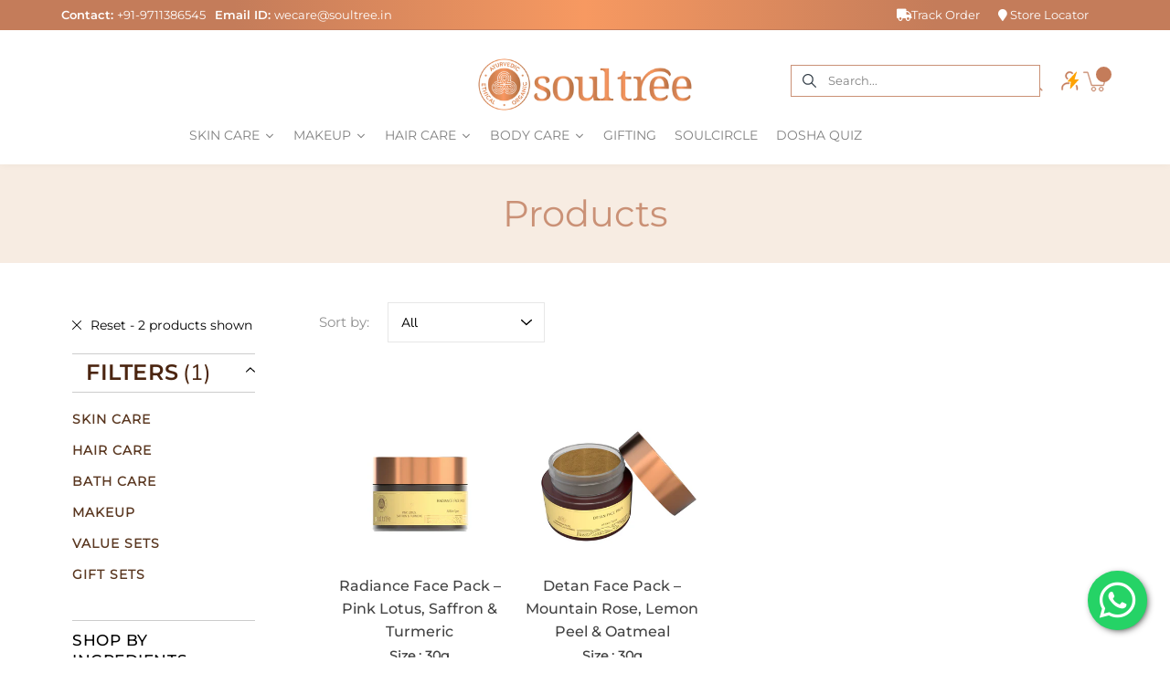

--- FILE ---
content_type: text/html; charset=utf-8
request_url: https://www.soultree.in/collections/products-offer/patchy-skin
body_size: 81583
content:
<!doctype html>
<html class="no-js no-touch" lang="en">
  <head>

 <!-- Gokwik theme code start -->

<link rel="dns-prefetch" href="https://pdp.gokwik.co/">
<link rel="dns-prefetch" href="https://api.gokwik.co">





  <script>
    window.gaTag = {ga4: "G-TE8RWSNBWF"}
    window.merchantInfo  = {
            mid: "19g6im0547eoj",
            environment: "production",
            type: "merchantInfo",
      		storeId: "14950402",
      		fbpixel: "796792065310415",
          }
    var productFormSelector = '.product-info';
    var cart = {"note":null,"attributes":{},"original_total_price":0,"total_price":0,"total_discount":0,"total_weight":0.0,"item_count":0,"items":[],"requires_shipping":false,"currency":"INR","items_subtotal_price":0,"cart_level_discount_applications":[],"checkout_charge_amount":0}
    var templateName = 'collection'
  </script>

  <script src="https://pdp.gokwik.co/merchant-integration/build/merchant.integration.js?v4" defer></script>

  <script>
   const getCountryData = async() =>{
  const getCountry = await fetch("/browsing_context_suggestions.json");
  const response = await getCountry.json();
  const res = response?.detected_values?.country_name;
  const styleElement = document.createElement("style");
  let css = "";
  switch(res){
    case "India":
      //Enter Selector to disable Shopify and Third Part Button
      css = ".shopifycheckoutbtn{display:none !important;}";
      break;
    default:
      //Enter Gokwik Selector | Dont change it if it is same.
      css = "#gokwik-buy-now{ display : none !important;} .gokwik-checkout{ display : none !important;} .shopifycheckoutbtn{display:block !important;}";
      break;
  }
  styleElement.textContent = css;
  document.head.appendChild(styleElement);
}
document.addEventListener("DOMContentLoaded", getCountryData);
</script>

<script>
    if ('$' && '$' !== 'undefined') {
        const script = document.createElement('script');
        script.src = "https://www.googletagmanager.com/gtag/js?id="+ window.gaTag.ga4;
        script.defer = true;
        document.head.appendChild(script);
        window.dataLayer = window.dataLayer || [];
        function gtag(){dataLayer.push(arguments);}
        gtag('js', new Date());
        gtag('config', window.gaTag.ga4 ,{ 'groups': 'GA4' });
    }
  </script>



  <script>
    window.addEventListener('gokwikLoaded', e => {
    var buyNowButton = document.getElementById('gokwik-buy-now');
if (buyNowButton) {
    buyNowButton.disabled = false;
    buyNowButton.classList.remove('disabled');
}
      var gokwikCheckoutButtons = document.querySelectorAll('.gokwik-checkout button');
gokwikCheckoutButtons.forEach(function(button) {
    button.disabled = false;
    button.classList.remove('disabled');
});
    //Do Not Touch This Line
    let clicked = false;
    let gokwikAdsID = "";
    const gokwikCheckoutEnable = (arrayOfElement) => {
      if (arrayOfElement.length === 0) return null;
      if (arrayOfElement.length > 1) {
        arrayOfElement.forEach(data => {
          if (data) {
            let targetElement = document.querySelectorAll(data);
            if (targetElement.length >= 1) {
              targetElement.forEach(element => {
                
                element.addEventListener("click", () => {
                  if (!clicked && gokwikAdsID) {
                    clicked = true;
                    gtag('event', 'conversion', {
                      'send_to': gokwikAdsID.toString().trim(),
                      'value': 0.0,
                      'currency': '',
                      'transaction_id': ''
                    });
                  }
                });
              });
            }
          }
        });
      }
    };
    gokwikCheckoutEnable(["#gokwik-buy-now",".gokwik-checkout button"])
    gokwikSdk.on('modal_closed', ()=>{
        clicked = false;
    })

    const targetElement = document.querySelector("body");
      function debounce(func, delay) {
        let timeoutId;
        return function () {
          const context = this;
          const args = arguments;
          clearTimeout(timeoutId);
          timeoutId = setTimeout(function () {
            func.apply(context, args);
          }, delay);
        };
      }

      const observer = new MutationObserver(() => {
       const addToCartButton = document.querySelector("button[name='add']");
const gokwikBuyNowButton = document.getElementById('gokwik-buy-now');

if (addToCartButton && addToCartButton.disabled) {
    gokwikBuyNowButton?.setAttribute('disabled', 'disabled');
} else {
    gokwikBuyNowButton?.removeAttribute('disabled');
}
        debouncedMyTimer();
      });

      const debouncedMyTimer = debounce(() => {
        observer.disconnect();
        //Do Not Touch this function
    
        gokwikCheckoutEnable(["#gokwik-buy-now",".gokwik-checkout button"])
        var gokwikCheckoutButtons = document.querySelectorAll('.gokwik-checkout button');
gokwikCheckoutButtons.forEach(function(button) {
    button.disabled = false;
    button.classList.remove('disabled');
});
        observer.observe(targetElement, { childList: true, subtree: true });
      }, 700);

      const config = { childList: true, subtree: true };
      observer.observe(targetElement, config);
    });
  </script>



<style>
  
  .gokwik-checkout {
    width: 100%;
    display: flex;
    justify-content: center;
    flex-direction: column;
    align-items: end;
    margin-bottom: 10px;
  }
  .gokwik-checkout button {
    max-width:100%;
    width: 100%;
    border: none;
    display: flex;
    justify-content: center;
    align-items: center;
    background: #ca9176;
    position: relative;
    cursor: pointer;
    border-radius: 0px;
    padding: 5px 10px;
    height:45px;
  }
  #gokwik-buy-now.disabled, .gokwik-disabled{
    opacity:0.5;
    cursor: not-allowed;
    }
    .gokwik-checkout button:focus {
    outline: none;
  }
  .gokwik-checkout button > span {
    display: flex;
  }
  .gokwik-checkout button > span.btn-text {
    display: flex;
    flex-direction: column;
    color: #ffffff;
    align-items: flex-start;
  }
  .gokwik-checkout button > span.btn-text > span:last-child {
  	padding-top: 2px;
      font-size: 10px;
      line-height: 10px;
      text-transform: initial;
  }
  .gokwik-checkout button > span.btn-text > span:first-child {
     font-size: 15px;
  }
  .gokwik-checkout button > span.pay-opt-icon img:first-child {
    margin-right: 10px;
    margin-left: 10px;
  }
  /*   Additional */
  .gokwik-checkout button.disabled{
    opacity:0.5;
    cursor: not-allowed;
    }
  .gokwik-checkout button.disabled .addloadr#btn-loader{
     display: flex!important;
  }
    #gokwik-buy-now.disabled .addloadr#btn-loader{
     display: flex!important;
  }
      #gokwik-buy-now:disabled{
     cursor: not-allowed;
     opacity:0.5;
  }




  

  
   #gokwik-buy-now {
     background: #ca9176;
     width: 100%;
     color: #ffffff;
     cursor: pointer;
     line-height: 1;
     border: none;
     padding: 15px 10px;
     font-size: 15px;
      
     position:relative;
   }


  
  /* Loader CSS */
    #btn-loader{
      display: none;
      position: absolute;
      top: 0;
      bottom: 0;
      left: 0;
      right: 0;
      justify-content: center;
      align-items: center;
      background:#ca9176;
      border-radius:0px;

    }

  .cir-loader,
  .cir-loader:after {
    border-radius: 50%;
    width: 35px;
    height: 35px;
  }
  .cir-loader {
    margin: 6px auto;
    font-size: 10px;
    position: relative;
    text-indent: -9999em;
    border-top: 0.5em solid rgba(255, 255, 255, 0.2);
    border-right: 0.5em solid rgba(255, 255, 255, 0.2);
    border-bottom: 0.5em solid rgba(255, 255, 255, 0.2);
    border-left: 0.5em solid #ffffff;
    -webkit-transform: translateZ(0);
    -ms-transform: translateZ(0);
    transform: translateZ(0);
    -webkit-animation: load8 1.1s infinite linear;
    animation: load8 1.1s infinite linear;
  }
  @-webkit-keyframes load8 {
    0% {
      -webkit-transform: rotate(0deg);
      transform: rotate(0deg);
    }
    100% {
      -webkit-transform: rotate(360deg);
      transform: rotate(360deg);
    }
  }
  @keyframes load8 {
    0% {
      -webkit-transform: rotate(0deg);
      transform: rotate(0deg);
    }
    100% {
      -webkit-transform: rotate(360deg);
      transform: rotate(360deg);
    }
  }
</style>



<!-- Gokwik theme code End -->
    <!-- Google Tag Manager -->
    <script>
      (function(w,d,s,l,i){w[l]=w[l]||[];w[l].push({'gtm.start':
      new Date().getTime(),event:'gtm.js'});var f=d.getElementsByTagName(s)[0],
      j=d.createElement(s),dl=l!='dataLayer'?'&l='+l:'';j.async=true;j.src=
      'https://www.googletagmanager.com/gtm.js?id='+i+dl;f.parentNode.insertBefore(j,f);
      })(window,document,'script','dataLayer','GTM-T7Q9PP');
    </script>
    <!-- End Google Tag Manager -->

    <!-- CLEVERTAP INTEGRATION VARIABLES -->
    <!-- <script type="text/javascript">	var __wzrk_account_id = "445-659-WZ6Z";
	var __wzrk_region = "in1";
	var __wzrk_version = 2;
	var __wzrk_web_push_enabled = true;
	var __wzrk_webhook_enabled = "true";
	var __wzrk_variables = "shop_url,shop_domain,shop_email,shop_money_format,product_json,product_title,product_price,cart_json,cart_item_count,cart_total_price";
	var __wzrk_shop_url = "https://www.soultree.in";
	var __wzrk_shop_domain = "www.soultree.in";
	var __wzrk_shop_email = "wecare@soultree.in";
	var __wzrk_shop_money_format = "Rs. {{amount}}";
	var __wzrk_shop_name ="SoulTree";
	var __wzrk_charged_currency = "INR";
	var __wzrk_customer_name = "";
	var __wzrk_customer_identity = "";
	var __wzrk_customer_email = "";
	var __wzrk_customer_phone = "";
	
	
	var __wzrk_collection_name = "Products"
	
	
window.clevertapApp = {
        config: {
          	currency: 'INR',
            meta : {
                title : 'Products',
                template : 'collection',
                url : 'https://www.soultree.in/collections/products-offer/patchy-skin',
                type : 'collection',
            },
            routes: {
                customer: {
                    account: '/account',
                    login: '/account/login',
                    logout: '/account/logout',
                    register: '/account/register'
                },
                cart: {
                    list: '/cart',
                    add: '/cart/add',
                    clear: '/cart/clear',
                    update: '/cart/change',
                    change: '/cart/change',
                }    
            }
        }
    };

    
  		
            clevertapApp.collection = {
                url: '/collections/products-offer',
                title: 'Products',
                image: '',
                handle: 'products-offer',
                id: parseInt('240214704319'),
                productCount: parseInt('2')
            }
        
    

    clevertapApp.frame = {
        hide: function(){
            window.document.body.style.overflow = 'unset';
            window.document.getElementById('clevertap-frame').style.display = 'none';
        }
    };
if (localStorage) {
	localStorage.setItem("WZRK_SHOP_INFO", "{ \"acct_id\" : \"445-659-WZ6Z\" , \"region\" : \"in1\" , \"webPushEnabled\" : true , \"webhookEnabled\" : true}");
}</script><style>
  #clevertap-frame{
  	position: fixed;
    top: 0;
    left:0;
    width: 100%;
    height: 100%;
    z-index: 9999;
    min-width: 100vw;
  }
</style> -->
    <!-- CLEVERTAP INTEGRATION VARIABLES -->
    <!-- Hotjar Tracking Code for https://www.soultree.in/ -->
    <script>
      (function(h,o,t,j,a,r){
          h.hj=h.hj||function(){(h.hj.q=h.hj.q||[]).push(arguments)};
          h._hjSettings={hjid:2964479,hjsv:6};
          a=o.getElementsByTagName('head')[0];
          r=o.createElement('script');r.async=1;
          r.src=t+h._hjSettings.hjid+j+h._hjSettings.hjsv;
          a.appendChild(r);
      })(window,document,'https://static.hotjar.com/c/hotjar-','.js?sv=');
    </script>
    <!-- Google tag (gtag.js) -->
    <script async src="https://www.googletagmanager.com/gtag/js?id=G-TE8RWSNBWF"></script>
    <script>
      window.dataLayer = window.dataLayer || [];
      function gtag(){dataLayer.push(arguments);}
      gtag('js', new Date());

      gtag('config', 'G-TE8RWSNBWF');
    </script>

    <meta charset="utf-8">
    <meta http-equiv="X-UA-Compatible" content="IE=edge,chrome=1">
    <meta name="viewport" content="width=device-width, height=device-height, initial-scale=1.0, minimum-scale=1.0">
    <link rel="canonical" href="https://www.soultree.in/collections/products-offer/patchy-skin">
    <link rel="prefetch" as="document" href="https://www.soultree.in">
    <link rel="preload" as="style" href="//www.soultree.in/cdn/shop/t/146/assets/theme.css?v=180620114913542127471755013129">
    <link rel="preload" as="image" href="//www.soultree.in/cdn/shop/t/146/assets/loader.svg?v=29761675971112988911755013129">
    <link rel="preload" as="script" href="//www.soultree.in/cdn/shop/t/146/assets/lazysizes.min.js?v=111431644619468174291755013129">
    <link rel="preload" as="script" href="//www.soultree.in/cdn/shop/t/146/assets/shop.js?v=158631931307040043811755013129">
    
    <link href="//www.soultree.in/cdn/shop/t/146/assets/custome.css?v=86550397514976182231755013129" rel="stylesheet" type="text/css" media="all" />

    <link rel="dns-prefetch" href="https://cdn.shopify.com">
    <link rel="dns-prefetch" href="https://v.shopify.com">
    <link rel="dns-prefetch" href="https://fonts.googleapis.com" crossorigin>
    <link rel="dns-prefetch" href="https://cdn.shopifycloud.com">
    <link rel="dns-prefetch" href="https://cdnjs.cloudflare.com">
    <link rel="dns-prefetch" href="https://www.google-analytics.com">
    <link rel="preconnect" href="https://fonts.shopifycdn.com" crossorigin>
    <link rel="preconnect" href="https://ajax.googleapis.com">
    <link rel="preconnect" href="https://customjs.s.asaplabs.io"><link rel="dns-prefetch" href="https://productreviews.shopifycdn.com"><title>
      Products
       &ndash; tagged "Patchy Skin"
      
       &ndash; SoulTree
    </title><link rel="shortcut icon" href="//www.soultree.in/cdn/shop/files/fevicon_32x32.png?v=1636468365" type="image/png"><meta name="description" content="Soultree - India&#39;s best ayurvedic &amp; natural beauty products store online. We offer organic products for skin, hair &amp; body care. Buy Now!"><!-- /snippets/social-meta-tags.liquid -->




<meta property="og:site_name" content="SoulTree">
<meta property="og:url" content="https://www.soultree.in/collections/products-offer/patchy-skin">
<meta property="og:title" content="Products">
<meta property="og:type" content="product.group">
<meta property="og:description" content="Soultree - India's best ayurvedic & natural beauty products store online. We offer organic products for skin, hair & body care. Buy Now!">





<meta name="twitter:card" content="summary_large_image">
<meta name="twitter:title" content="Products">
<meta name="twitter:description" content="Soultree - India's best ayurvedic & natural beauty products store online. We offer organic products for skin, hair & body care. Buy Now!">
<link rel="preload" as="font" href="//www.soultree.in/cdn/fonts/nunito/nunito_n4.fc49103dc396b42cae9460289072d384b6c6eb63.woff2" type="font/woff2" crossorigin>
<link rel="preload" as="font" href="//www.soultree.in/cdn/fonts/nunito_sans/nunitosans_n4.0276fe080df0ca4e6a22d9cb55aed3ed5ba6b1da.woff2" type="font/woff2" crossorigin><link rel="preload" as="font" href="//www.soultree.in/cdn/fonts/nunito/nunito_n7.37cf9b8cf43b3322f7e6e13ad2aad62ab5dc9109.woff2" type="font/woff2" crossorigin><link rel="preload" as="font" href="//www.soultree.in/cdn/fonts/nunito/nunito_i4.fd53bf99043ab6c570187ed42d1b49192135de96.woff2" type="font/woff2" crossorigin><link rel="preload" as="font" href="//www.soultree.in/cdn/fonts/nunito/nunito_i7.3f8ba2027bc9ceb1b1764ecab15bae73f86c4632.woff2" type="font/woff2" crossorigin><link rel="preload" as="font" href="//www.soultree.in/cdn/fonts/nunito_sans/nunitosans_i4.6e408730afac1484cf297c30b0e67c86d17fc586.woff2" type="font/woff2" crossorigin><link rel="preload" as="font" href="//www.soultree.in/cdn/fonts/nunito_sans/nunitosans_n5.6fc0ed1feb3fc393c40619f180fc49c4d0aae0db.woff2" type="font/woff2" crossorigin><link rel="preload" as="font" href="//www.soultree.in/cdn/fonts/nunito_sans/nunitosans_n7.25d963ed46da26098ebeab731e90d8802d989fa5.woff2" type="font/woff2" crossorigin><link rel="preload" as="font" href="//www.soultree.in/cdn/fonts/nunito_sans/nunitosans_i7.8c1124729eec046a321e2424b2acf328c2c12139.woff2" type="font/woff2" crossorigin><style data-shopify>
	:root {
		---color-background: #ffffff;
		---color-background-alpha-25: rgba(255, 255, 255, 0.25);
		---color-background-alpha-35: rgba(255, 255, 255, 0.35);
		---color-background-alpha-60: rgba(255, 255, 255, 0.6);
		---color-background-overlay: rgba(255, 255, 255, 0.9);
		---color-background-table-header: #808080;
		---color-heading: #000000;
		---color-text: #000000;
		---color-text-alpha-5: rgba(0, 0, 0, 0.05);
		---color-text-alpha-8: rgba(0, 0, 0, 0.08);
		---color-text-alpha-10: rgba(0, 0, 0, 0.1);
		---color-text-alpha-25: rgba(0, 0, 0, 0.25);
		---color-text-alpha-30: rgba(0, 0, 0, 0.3);
		---color-text-alpha-55: rgba(0, 0, 0, 0.55);
		---color-text-alpha-60: rgba(0, 0, 0, 0.6);
		---color-label: rgba(0, 0, 0, 0.8);
		---color-input-placeholder: rgba(0, 0, 0, 0.5);
		---color-cart-text: rgba(0, 0, 0, 0.6);
		---color-border: #000000;
		---color-border-dark: #000000;
		---color-error: #d02e2e;
		---color-badge-text: #fff;
		---color-badge-bg: #ca9176;
		---color-button-primary-bg: #ca9176;
		---color-button-primary-text: #fff;
		---color-button-primary-border: #ca9176;
		---color-button-secondary-bg: #ffffff;
		---color-button-secondary-text: #000;
		---color-button-secondary-border: #000;
		---color-button-alt-bg: transparent;
		---color-button-alt-text: #ca9176;
		---color-button-alt-border: #ca9176;
		---color-search-overlay: rgba(51, 51, 51, 0.5);

		---body-letter-spacing: 0px;
		---heading-letter-spacing: 0px;

		---body-font-family: "Nunito Sans", sans-serif;
		---heading-font-family: Nunito, sans-serif;

		---body-font-weight: 400;
		---heading-font-weight: 400;

		---body-font-style: normal;
		---heading-font-style: normal;

		---body-font-weight-medium: 500;
		---body-font-weight-bold: 700;

		---heading-font-weight-bold: 700;

		---font-adjust-body: 1.0;
		---font-adjust-heading: 1.0;

		---image-size: cover;
		---image-aspect-ratio: 100%;
		---image-aspect-ratio-half: 50%;

		---icon-loader: url( "//www.soultree.in/cdn/shop/t/146/assets/loader.svg?v=29761675971112988911755013129" );
		---icon-check: url( "//www.soultree.in/cdn/shop/t/146/assets/icon-check.svg?v=48537" );
		---icon-zoom-in: url( "//www.soultree.in/cdn/shop/t/146/assets/icon-zoom-in.svg?v=66463440030260818311755013129" );
		---icon-zoom-out: url( "//www.soultree.in/cdn/shop/t/146/assets/icon-zoom-out.svg?v=19447117299412374421755013129" );

		--header-height: 120px;
		--header-initial-height: 120px;
		--collection-featured-block-height: none;

		
		--overlay-color: #000;
		--overlay-opacity: 0;
	}

	@font-face {
  font-family: Nunito;
  font-weight: 400;
  font-style: normal;
  font-display: swap;
  src: url("//www.soultree.in/cdn/fonts/nunito/nunito_n4.fc49103dc396b42cae9460289072d384b6c6eb63.woff2") format("woff2"),
       url("//www.soultree.in/cdn/fonts/nunito/nunito_n4.5d26d13beeac3116db2479e64986cdeea4c8fbdd.woff") format("woff");
}

	@font-face {
  font-family: "Nunito Sans";
  font-weight: 400;
  font-style: normal;
  font-display: swap;
  src: url("//www.soultree.in/cdn/fonts/nunito_sans/nunitosans_n4.0276fe080df0ca4e6a22d9cb55aed3ed5ba6b1da.woff2") format("woff2"),
       url("//www.soultree.in/cdn/fonts/nunito_sans/nunitosans_n4.b4964bee2f5e7fd9c3826447e73afe2baad607b7.woff") format("woff");
}

@font-face {
  font-family: Nunito;
  font-weight: 700;
  font-style: normal;
  font-display: swap;
  src: url("//www.soultree.in/cdn/fonts/nunito/nunito_n7.37cf9b8cf43b3322f7e6e13ad2aad62ab5dc9109.woff2") format("woff2"),
       url("//www.soultree.in/cdn/fonts/nunito/nunito_n7.45cfcfadc6630011252d54d5f5a2c7c98f60d5de.woff") format("woff");
}

@font-face {
  font-family: Nunito;
  font-weight: 400;
  font-style: italic;
  font-display: swap;
  src: url("//www.soultree.in/cdn/fonts/nunito/nunito_i4.fd53bf99043ab6c570187ed42d1b49192135de96.woff2") format("woff2"),
       url("//www.soultree.in/cdn/fonts/nunito/nunito_i4.cb3876a003a73aaae5363bb3e3e99d45ec598cc6.woff") format("woff");
}

@font-face {
  font-family: Nunito;
  font-weight: 700;
  font-style: italic;
  font-display: swap;
  src: url("//www.soultree.in/cdn/fonts/nunito/nunito_i7.3f8ba2027bc9ceb1b1764ecab15bae73f86c4632.woff2") format("woff2"),
       url("//www.soultree.in/cdn/fonts/nunito/nunito_i7.82bfb5f86ec77ada3c9f660da22064c2e46e1469.woff") format("woff");
}

@font-face {
  font-family: "Nunito Sans";
  font-weight: 700;
  font-style: normal;
  font-display: swap;
  src: url("//www.soultree.in/cdn/fonts/nunito_sans/nunitosans_n7.25d963ed46da26098ebeab731e90d8802d989fa5.woff2") format("woff2"),
       url("//www.soultree.in/cdn/fonts/nunito_sans/nunitosans_n7.d32e3219b3d2ec82285d3027bd673efc61a996c8.woff") format("woff");
}

@font-face {
  font-family: "Nunito Sans";
  font-weight: 500;
  font-style: normal;
  font-display: swap;
  src: url("//www.soultree.in/cdn/fonts/nunito_sans/nunitosans_n5.6fc0ed1feb3fc393c40619f180fc49c4d0aae0db.woff2") format("woff2"),
       url("//www.soultree.in/cdn/fonts/nunito_sans/nunitosans_n5.2c84830b46099cbcc1095f30e0957b88b914e50a.woff") format("woff");
}

@font-face {
  font-family: "Nunito Sans";
  font-weight: 400;
  font-style: italic;
  font-display: swap;
  src: url("//www.soultree.in/cdn/fonts/nunito_sans/nunitosans_i4.6e408730afac1484cf297c30b0e67c86d17fc586.woff2") format("woff2"),
       url("//www.soultree.in/cdn/fonts/nunito_sans/nunitosans_i4.c9b6dcbfa43622b39a5990002775a8381942ae38.woff") format("woff");
}

@font-face {
  font-family: "Nunito Sans";
  font-weight: 700;
  font-style: italic;
  font-display: swap;
  src: url("//www.soultree.in/cdn/fonts/nunito_sans/nunitosans_i7.8c1124729eec046a321e2424b2acf328c2c12139.woff2") format("woff2"),
       url("//www.soultree.in/cdn/fonts/nunito_sans/nunitosans_i7.af4cda04357273e0996d21184432bcb14651a64d.woff") format("woff");
}

</style><link href="//www.soultree.in/cdn/shop/t/146/assets/theme.css?v=180620114913542127471755013129" rel="stylesheet" type="text/css" media="all" /><!-- CSS ================================================== -->

    <link href="//www.soultree.in/cdn/shop/t/146/assets/font.scss.css?v=151622571363041154061755013129" rel="stylesheet" type="text/css" media="all" />
    <link href="//www.soultree.in/cdn/shop/t/146/assets/grid.scss.css?v=121957060693377047371755013129" rel="stylesheet" type="text/css" media="all" />
    <link href="//www.soultree.in/cdn/shop/t/146/assets/slick-theme.min.css?v=159259694630759196221755013129" rel="stylesheet" type="text/css" media="all" />
    <link href="//www.soultree.in/cdn/shop/t/146/assets/slick.min.css?v=105347522073496785561755013129" rel="stylesheet" type="text/css" media="all" />
    <link href="//www.soultree.in/cdn/shop/t/146/assets/style.scss.css?v=162430180383793729321755168834" rel="stylesheet" type="text/css" media="all" />
    <link href="//www.soultree.in/cdn/shop/t/146/assets/custom_new.css?v=20284030697974034791755013129" rel="stylesheet" type="text/css" media="all" />
    <link href="//www.soultree.in/cdn/shop/t/146/assets/newRedesign.css?v=76495714415326420621755013129" rel="stylesheet" type="text/css" media="all" />

    <script type="text/javascript">
      if (window.MSInputMethodContext && document.documentMode) {
        var scripts = document.getElementsByTagName('script')[0];
        var polyfill = document.createElement("script");
        polyfill.defer = true;
        polyfill.src = "//www.soultree.in/cdn/shop/t/146/assets/ie11.js?v=144489047535103983231755013129";

        scripts.parentNode.insertBefore(polyfill, scripts);

        document.documentElement.classList.add('ie11');
      } else {
        document.documentElement.className = document.documentElement.className.replace('no-js', 'js');
      }

      window.theme = {
        info: {
          name: 'Modular'
        },
        version: '2.0.2',
        routes: {
          root_url: "\/",
          search_url: "\/search",
          product_recommendations_url: "\/recommendations\/products"
        },
        translations: {
          add_to_cart: "Add to Cart",
          load_more: "Load More",
          form_submit: "Add to Cart",
          form_submit_error: "Woops!",
          form_submit_error_details: "Sorry, looks like we don\u0026#39;t have enough of this product. Please try adding fewer items to your cart.",
          cart_title: "Shopping Cart",
          cart_empty: "Your cart is empty",
          cart_acceptance_error: "You must accept our terms and conditions.",
          continue_shopping: "Continue Shopping",
          on_sale: "Sale",
          unit_price_separator: "per",
          sold_out: "Sold out",
          unavailable: "Unavailable",
          results_products: "Products",
          results_pages: "Pages",
          results_articles: "Articles",
          no_results: "No results found",
          previous: "Previous",
          next: "Next",
          view_all: "View all"
        },
        icons: {
          arrow: '<svg aria-hidden="true" focusable="false" role="presentation" class="icon icon-arrow" viewBox="0 0 1024 1024"><path d="M926.553 256.428c25.96-23.409 62.316-19.611 83.605 7.033 20.439 25.582 18.251 61.132-6.623 83.562l-467.01 421.128c-22.547 20.331-56.39 19.789-78.311-1.237L19.143 345.786c-24.181-23.193-25.331-58.79-4.144-83.721 22.077-25.978 58.543-28.612 83.785-4.402l400.458 384.094 427.311-385.33z"/></svg>',
          arrowSlider: '<svg aria-hidden="true" focusable="false" role="presentation" class="icon icon-submit" viewBox="0 0 1024 1024"><path d="M1023.998 511.724v-6.44a4.818 4.818 0 00-1.605-3.215l-.005-.005c0-1.61-1.61-1.61-1.61-3.22s-1.61-1.61-1.61-3.22c-.89 0-1.61-.72-1.61-1.61L652.074 115.649c-6.058-5.789-14.286-9.354-23.346-9.354s-17.288 3.564-23.358 9.366l.013-.013c-6.101 5.61-9.909 13.631-9.909 22.541s3.81 16.931 9.888 22.52l.022.02 307.522 318.793H32.201C14.416 479.522 0 493.939 0 511.723s14.417 32.201 32.201 32.201h887.145L605.384 862.717a32.062 32.062 0 00-8.429 21.72c0 9.19 3.851 17.481 10.025 23.347l.014.013c5.61 6.101 13.631 9.909 22.541 9.909s16.931-3.81 22.52-9.888l.02-.022 363.874-370.315c0-1.61 0-1.61 1.61-3.22.89 0 1.61-.72 1.61-1.61 0-1.61 1.61-1.61 1.61-3.22h1.61v-3.22a4.81 4.81 0 001.608-3.203l.002-.017v-11.27z"/></svg>',
          arrowNavSlider: 'M0.0776563715,49.6974826 L0.0776563715,50.3266624 C0.0882978908,50.4524827 0.146435015,50.5626537 0.234305795,50.6407437 C0.234697028,50.7982538 0.39181593,50.7982538 0.39181593,50.9556075 C0.39181593,51.1129611 0.548934833,51.1127264 0.548934833,51.27008 C0.636101395,51.27008 0.706053735,51.3405018 0.706053735,51.4271989 L36.3981789,88.377449 C36.9898787,88.9427015 37.7935482,89.2908983 38.6778897,89.2908983 C39.5622313,89.2908983 40.3661354,88.9429363 40.9590089,88.3761189 C41.5534473,87.8297238 41.9253528,87.0464767 41.9253528,86.1759065 C41.9253528,85.3053363 41.5534473,84.5227934 40.9597131,83.9766331 L10.297036,52.0652206 L96.9330092,52.8421298 C98.6696895,52.8421298 100.077578,51.4342411 100.077578,49.6975608 C100.077578,47.9608805 98.6696895,46.5529919 96.9330092,46.5529919 L10.297036,46.5529919 L40.9578352,15.4206794 C41.4680804,14.8636428 41.7811445,14.1180323 41.7811445,13.299496 C41.7811445,12.4018526 41.4053267,11.5926276 40.8022812,11.0197852 C40.2533823,10.422843 39.4701352,10.0509375 38.599565,10.0509375 C37.7289948,10.0509375 36.9464519,10.422843 36.4002916,11.0165771 L36.3981007,11.018768 L0.863172638,47.1829542 C0.863172638,47.3400731 0.863172638,47.3400731 0.706053735,47.4974267 C0.618887173,47.4974267 0.548934833,47.5678485 0.548934833,47.6545456 C0.548934833,47.8116645 0.39181593,47.8116645 0.39181593,47.9690181 L0.234697028,47.9690181 L0.234697028,48.2834907 C0.146356768,48.3619719 0.0882196443,48.4723777 0.077578125,48.5964766 L0.077578125,49.6984215 L0.0776563715,49.6974826 Z',
          arrowLong: '<svg aria-hidden="true" focusable="false" role="presentation" class="icon icon-arrow-long" viewBox="0 0 1024 1024"><path d="M525.379 1020.065l114.69-110.279c7.645-7.353 7.645-18.379 0-25.732s-19.113-7.353-26.762 0l-82.194 77.195V18.379C531.113 7.35 523.468 0 512 0s-19.113 7.353-19.113 18.379v942.87l-82.194-79.033c-7.645-7.353-19.113-7.353-26.762 0-3.823 3.676-5.734 9.191-5.734 12.868s1.911 9.191 5.734 12.868l114.69 110.279c7.645 7.353 19.113 7.353 26.762 1.838z"/></svg>',
          check: '<div  class="icon icon-check"> <i class="fa fa-check" aria-hidden="true"></i> "item added to cart" </div>',
          close: '<svg aria-hidden="true" focusable="false" role="presentation" class="icon icon-close" viewBox="0 0 1024 1024"><path d="M446.174 512L13.632 79.458c-18.177-18.177-18.177-47.649 0-65.826s47.649-18.177 65.826 0L512 446.174 944.542 13.632c18.177-18.177 47.649-18.177 65.826 0s18.177 47.649 0 65.826L577.826 512l432.542 432.542c18.177 18.177 18.177 47.649 0 65.826s-47.649 18.177-65.826 0L512 577.826 79.458 1010.368c-18.177 18.177-47.649 18.177-65.826 0s-18.177-47.649 0-65.826L446.174 512z"/></svg>',
          plus: '<svg aria-hidden="true" focusable="false" role="presentation" class="icon icon-plus" viewBox="0 0 1024 1024"><path d="M465.066 465.067l.001-411.166c-.005-.407-.005-.407-.006-.805 0-29.324 23.796-53.095 53.149-53.095s53.149 23.771 53.149 53.095c-.001.365-.001.365-.004.524l-.009 411.446 398.754.001c.407-.005.407-.005.805-.006 29.324 0 53.095 23.796 53.095 53.149s-23.771 53.149-53.095 53.149c-.365-.001-.365-.001-.524-.004l-399.037-.009-.009 396.75a53.99 53.99 0 01.071 2.762c0 29.35-23.817 53.142-53.197 53.142-28.299 0-51.612-22.132-53.124-50.361l-.044-.832.583-.382-.586.017c-.02-.795-.02-.795-.024-1.59.011-1.42.011-1.42.05-1.933l.001-397.576-409.162-.009c-1.378.059-1.378.059-2.762.071-29.35 0-53.142-23.817-53.142-53.197 0-28.299 22.132-51.612 50.361-53.124l.832-.044.382.583-.017-.586c.795-.02.795-.02 1.59-.024 1.42.011 1.42.011 1.933.05l409.986.001z"/></svg>',
          minus: '<svg aria-hidden="true" focusable="false" role="presentation" class="icon icon-minus" viewBox="0 0 1024 1024"><path d="M51.573 459.468l-.017-.585c.795-.02.795-.02 1.59-.024 1.42.011 1.42.011 1.933.05l915.021.002c.407-.005.407-.005.805-.006 29.324 0 53.095 23.771 53.095 53.095s-23.771 53.095-53.095 53.095c-.365-.001-.365-.001-.524-.004l-914.477-.021c-1.378.059-1.378.059-2.762.071C23.792 565.141 0 541.348 0 511.999c0-28.271 22.132-51.558 50.361-53.069l.832-.044.382.582z"/></svg>',
          blank: "\/\/www.soultree.in\/cdn\/shop\/t\/146\/assets\/blank_1x1.gif?v=50849316544257392421755013129"
        },
        settings: {
          enableAcceptTerms: false,
          enableAjaxCart: true,
          enableColorSwatches: true,
          enablePaymentButton: true,
          enableVideoLooping: false,
          enableTextAnimations: true,
          enableGridItemsAnimations: true,
          enableSearch: true,
          enableYotpo: false,
          showProductDescription: true,
          showQuickView: true,
          showQuantity: true,
          showReviews: true,
          yotpoId: "",
          imageAspectRatio: 1,
          imageBackgroundSize: "cover",
          productBadgeStyle: "circle",
          searchType: "product,page,article",
          productTitlePosition: "center"
        }
      };
      window.isTouch = false;
      window.moneyFormat = "Rs. {{amount}}";
      window.slate = window.slate || {};
      window.lazySizesConfig = {
        loadHidden: false,
        hFac: 0.5,
        expFactor: 2,
        preloadAfterLoad: true,
        customMedia: {
          '--phone': '(max-width: 640px)',
          '--tablet': '(min-width: 641px) and (max-width: 1023px)',
          '--lap': '(min-width: 1024px)'
        }
      }
    </script>
    <script src="//www.soultree.in/cdn/shop/t/146/assets/lazysizes.min.js?v=111431644619468174291755013129" async loading="lazy"></script>
    <script src="//www.soultree.in/cdn/shop/t/146/assets/shop.js?v=158631931307040043811755013129" defer loading="lazy"></script><script src="//www.soultree.in/cdn/shop/t/146/assets/jquery.min.js?v=55025574662604390011755013129" type="text/javascript"></script>
    <script src="//www.soultree.in/cdn/shop/t/146/assets/cartJs.js?v=90342436342855379531755013129" type="text/javascript"></script>
<script>window.performance && window.performance.mark && window.performance.mark('shopify.content_for_header.start');</script><meta name="google-site-verification" content="gkD_R5dPF3YQ-IYaWmavpLJHYuhbZKbQlezs1DtOJq8">
<meta id="shopify-digital-wallet" name="shopify-digital-wallet" content="/14950402/digital_wallets/dialog">
<meta id="in-context-paypal-metadata" data-shop-id="14950402" data-venmo-supported="false" data-environment="production" data-locale="en_US" data-paypal-v4="true" data-currency="INR">
<link rel="alternate" type="application/atom+xml" title="Feed" href="/collections/products-offer/patchy-skin.atom" />
<link rel="alternate" type="application/json+oembed" href="https://www.soultree.in/collections/products-offer/patchy-skin.oembed">
<script async="async" src="/checkouts/internal/preloads.js?locale=en-IN"></script>
<script id="shopify-features" type="application/json">{"accessToken":"cb8ab0b6be2d9650e6ed596e6288a2c9","betas":["rich-media-storefront-analytics"],"domain":"www.soultree.in","predictiveSearch":true,"shopId":14950402,"locale":"en"}</script>
<script>var Shopify = Shopify || {};
Shopify.shop = "soultree-organic.myshopify.com";
Shopify.locale = "en";
Shopify.currency = {"active":"INR","rate":"1.0"};
Shopify.country = "IN";
Shopify.theme = {"name":"GoKwik \u003c\u003e Aug 12 (Checkout 1.0)","id":144628842687,"schema_name":"Modular","schema_version":"2.0.2","theme_store_id":null,"role":"main"};
Shopify.theme.handle = "null";
Shopify.theme.style = {"id":null,"handle":null};
Shopify.cdnHost = "www.soultree.in/cdn";
Shopify.routes = Shopify.routes || {};
Shopify.routes.root = "/";</script>
<script type="module">!function(o){(o.Shopify=o.Shopify||{}).modules=!0}(window);</script>
<script>!function(o){function n(){var o=[];function n(){o.push(Array.prototype.slice.apply(arguments))}return n.q=o,n}var t=o.Shopify=o.Shopify||{};t.loadFeatures=n(),t.autoloadFeatures=n()}(window);</script>
<script id="shop-js-analytics" type="application/json">{"pageType":"collection"}</script>
<script defer="defer" async type="module" src="//www.soultree.in/cdn/shopifycloud/shop-js/modules/v2/client.init-shop-cart-sync_BT-GjEfc.en.esm.js"></script>
<script defer="defer" async type="module" src="//www.soultree.in/cdn/shopifycloud/shop-js/modules/v2/chunk.common_D58fp_Oc.esm.js"></script>
<script defer="defer" async type="module" src="//www.soultree.in/cdn/shopifycloud/shop-js/modules/v2/chunk.modal_xMitdFEc.esm.js"></script>
<script type="module">
  await import("//www.soultree.in/cdn/shopifycloud/shop-js/modules/v2/client.init-shop-cart-sync_BT-GjEfc.en.esm.js");
await import("//www.soultree.in/cdn/shopifycloud/shop-js/modules/v2/chunk.common_D58fp_Oc.esm.js");
await import("//www.soultree.in/cdn/shopifycloud/shop-js/modules/v2/chunk.modal_xMitdFEc.esm.js");

  window.Shopify.SignInWithShop?.initShopCartSync?.({"fedCMEnabled":true,"windoidEnabled":true});

</script>
<script>(function() {
  var isLoaded = false;
  function asyncLoad() {
    if (isLoaded) return;
    isLoaded = true;
    var urls = ["https:\/\/loox.io\/widget\/1obI7VOaMP\/loox.1721992809693.js?shop=soultree-organic.myshopify.com","https:\/\/d33a6lvgbd0fej.cloudfront.net\/script_tag\/secomapp.scripttag.js?shop=soultree-organic.myshopify.com","\/\/cdn.shopify.com\/proxy\/4cb2c16060e2117b70d844076ea9abe2f794b39c85d3b498c236f9c603fecf3b\/cdn.bogos.io\/script_tag\/secomapp.scripttag.js?shop=soultree-organic.myshopify.com\u0026sp-cache-control=cHVibGljLCBtYXgtYWdlPTkwMA","https:\/\/tracker.wigzopush.com\/shopify.js?orgtoken=Ca3bqzWsQP-mRGj6o9rWeg\u0026shop=soultree-organic.myshopify.com","https:\/\/sr-cdn.shiprocket.in\/sr-promise\/static\/uc.js?channel_id=4\u0026sr_company_id=260939\u0026shop=soultree-organic.myshopify.com","https:\/\/marketing.contlo.com\/js\/contlo_messaging_v3.js?v=3\u0026shop_id=6ecdf8eb9b76788ceffe503cc3f88d94\u0026shop=soultree-organic.myshopify.com"];
    for (var i = 0; i < urls.length; i++) {
      var s = document.createElement('script');
      s.type = 'text/javascript';
      s.async = true;
      s.src = urls[i];
      var x = document.getElementsByTagName('script')[0];
      x.parentNode.insertBefore(s, x);
    }
  };
  if(window.attachEvent) {
    window.attachEvent('onload', asyncLoad);
  } else {
    window.addEventListener('load', asyncLoad, false);
  }
})();</script>
<script id="__st">var __st={"a":14950402,"offset":19800,"reqid":"67de5d1a-cddd-4c5e-8128-90c605ff2bf1-1769076916","pageurl":"www.soultree.in\/collections\/products-offer\/patchy-skin","u":"40630e88c08d","p":"collection","rtyp":"collection","rid":240214704319};</script>
<script>window.ShopifyPaypalV4VisibilityTracking = true;</script>
<script id="form-persister">!function(){'use strict';const t='contact',e='new_comment',n=[[t,t],['blogs',e],['comments',e],[t,'customer']],o='password',r='form_key',c=['recaptcha-v3-token','g-recaptcha-response','h-captcha-response',o],s=()=>{try{return window.sessionStorage}catch{return}},i='__shopify_v',u=t=>t.elements[r],a=function(){const t=[...n].map((([t,e])=>`form[action*='/${t}']:not([data-nocaptcha='true']) input[name='form_type'][value='${e}']`)).join(',');var e;return e=t,()=>e?[...document.querySelectorAll(e)].map((t=>t.form)):[]}();function m(t){const e=u(t);a().includes(t)&&(!e||!e.value)&&function(t){try{if(!s())return;!function(t){const e=s();if(!e)return;const n=u(t);if(!n)return;const o=n.value;o&&e.removeItem(o)}(t);const e=Array.from(Array(32),(()=>Math.random().toString(36)[2])).join('');!function(t,e){u(t)||t.append(Object.assign(document.createElement('input'),{type:'hidden',name:r})),t.elements[r].value=e}(t,e),function(t,e){const n=s();if(!n)return;const r=[...t.querySelectorAll(`input[type='${o}']`)].map((({name:t})=>t)),u=[...c,...r],a={};for(const[o,c]of new FormData(t).entries())u.includes(o)||(a[o]=c);n.setItem(e,JSON.stringify({[i]:1,action:t.action,data:a}))}(t,e)}catch(e){console.error('failed to persist form',e)}}(t)}const f=t=>{if('true'===t.dataset.persistBound)return;const e=function(t,e){const n=function(t){return'function'==typeof t.submit?t.submit:HTMLFormElement.prototype.submit}(t).bind(t);return function(){let t;return()=>{t||(t=!0,(()=>{try{e(),n()}catch(t){(t=>{console.error('form submit failed',t)})(t)}})(),setTimeout((()=>t=!1),250))}}()}(t,(()=>{m(t)}));!function(t,e){if('function'==typeof t.submit&&'function'==typeof e)try{t.submit=e}catch{}}(t,e),t.addEventListener('submit',(t=>{t.preventDefault(),e()})),t.dataset.persistBound='true'};!function(){function t(t){const e=(t=>{const e=t.target;return e instanceof HTMLFormElement?e:e&&e.form})(t);e&&m(e)}document.addEventListener('submit',t),document.addEventListener('DOMContentLoaded',(()=>{const e=a();for(const t of e)f(t);var n;n=document.body,new window.MutationObserver((t=>{for(const e of t)if('childList'===e.type&&e.addedNodes.length)for(const t of e.addedNodes)1===t.nodeType&&'FORM'===t.tagName&&a().includes(t)&&f(t)})).observe(n,{childList:!0,subtree:!0,attributes:!1}),document.removeEventListener('submit',t)}))}()}();</script>
<script integrity="sha256-4kQ18oKyAcykRKYeNunJcIwy7WH5gtpwJnB7kiuLZ1E=" data-source-attribution="shopify.loadfeatures" defer="defer" src="//www.soultree.in/cdn/shopifycloud/storefront/assets/storefront/load_feature-a0a9edcb.js" crossorigin="anonymous"></script>
<script data-source-attribution="shopify.dynamic_checkout.dynamic.init">var Shopify=Shopify||{};Shopify.PaymentButton=Shopify.PaymentButton||{isStorefrontPortableWallets:!0,init:function(){window.Shopify.PaymentButton.init=function(){};var t=document.createElement("script");t.src="https://www.soultree.in/cdn/shopifycloud/portable-wallets/latest/portable-wallets.en.js",t.type="module",document.head.appendChild(t)}};
</script>
<script data-source-attribution="shopify.dynamic_checkout.buyer_consent">
  function portableWalletsHideBuyerConsent(e){var t=document.getElementById("shopify-buyer-consent"),n=document.getElementById("shopify-subscription-policy-button");t&&n&&(t.classList.add("hidden"),t.setAttribute("aria-hidden","true"),n.removeEventListener("click",e))}function portableWalletsShowBuyerConsent(e){var t=document.getElementById("shopify-buyer-consent"),n=document.getElementById("shopify-subscription-policy-button");t&&n&&(t.classList.remove("hidden"),t.removeAttribute("aria-hidden"),n.addEventListener("click",e))}window.Shopify?.PaymentButton&&(window.Shopify.PaymentButton.hideBuyerConsent=portableWalletsHideBuyerConsent,window.Shopify.PaymentButton.showBuyerConsent=portableWalletsShowBuyerConsent);
</script>
<script data-source-attribution="shopify.dynamic_checkout.cart.bootstrap">document.addEventListener("DOMContentLoaded",(function(){function t(){return document.querySelector("shopify-accelerated-checkout-cart, shopify-accelerated-checkout")}if(t())Shopify.PaymentButton.init();else{new MutationObserver((function(e,n){t()&&(Shopify.PaymentButton.init(),n.disconnect())})).observe(document.body,{childList:!0,subtree:!0})}}));
</script>
<script id="sections-script" data-sections="main-footer" defer="defer" src="//www.soultree.in/cdn/shop/t/146/compiled_assets/scripts.js?v=48537"></script>
<script>window.performance && window.performance.mark && window.performance.mark('shopify.content_for_header.end');</script>
    <script type="text/javascript">
    var Tipo = Tipo || {};
    Tipo.Booking = Tipo.Booking || {};
    Tipo.Booking.appUrl = 'https://booking.tipo.io';
    Tipo.Booking.shop = {
      id: 32502,
      url : 'soultree-organic.myshopify.com',
      domain : 'www.soultree.in',
      settings : "{\"general\":{\"hide_add_to_cart\":\"2\",\"hide_buy_now\":\"2\",\"redirect_url\":null,\"allow_bring_more\":false,\"confirm_to\":\"checkout\",\"time_format\":\"24h\",\"multipleEmployees\":\"1\",\"hide_employee_on_front_store\":true,\"multipleLocations\":\"0\",\"show_location_on_front_store\":true,\"formatDate\":\"YYYY-MM-DD\",\"formatDateServe\":\"Y-m-d\",\"formatDateTime\":\"YYYY-MM-DD HH:mm\",\"formatTime\":\"HH:mm\",\"weekStart\":0},\"booking\":{\"text_price_color\":\"#ff0000\",\"timeBlock\":\"fixed\",\"stepping\":\"60\",\"font\":\"Arial\",\"primary_color\":\"#1fd3c0\",\"cancel_button\":\"#ffffff\",\"text_color\":\"#6370a7\",\"calender_background_color\":\"#2b3360\",\"calender_text_color\":\"#ffffff\",\"day_off_color\":\"#a3a3a3\",\"time_slot_color\":\"#414c89\",\"time_slot_color_hover\":\"#313d88\",\"selected_time_slot_color\":\"#ffd153\",\"background_color_calendar\":\"#2b3360\",\"background_image\":\"preset1.jpg\",\"selected_day_color\":\"#1fd3c0\",\"time_slot_color_selected\":\"#ff007b\",\"background_color_box_message_time_slot_no_available\":\"#e9e9e9\",\"text_color_text_box_message_time_slot_no_available\":\"#424242\",\"time_slot_no_available_color\":\"#a3a3a3\",\"sortProduct\":{\"type\":1,\"sortProductAuto\":\"asc\",\"sortProductManually\":[\"7262186602687\"]},\"statusDefault\":\"2\"},\"translation\":{\"languageDatepicker\":\"en-US\",\"customDatePickerDays\":\"Sunday, Monday, Tuesday, Wednesday, Thursday, Friday, Saturday\",\"customDatePickerDaysShort\":\"Sun, Mon, Tue, Wed, Thu, Fri, Sat\",\"customDatePickerDaysMin\":\"Su, Mo, Tu, We, Th, Fr, Sa\",\"customDatePickerMonths\":\"January, February, March, April, May, June, July, August, September, October, November, December\",\"customDatePickerMonthsShort\":\"Jan, Feb, Mar, Apr, May, Jun, Jul, Aug, Sep, Oct, Nov, Dec\",\"widget\":{\"default\":{\"please_select\":\"Please select service\",\"training\":\"Training\",\"trainer\":\"Trainer\",\"bringing_anyone\":\"Bringing anyone with you?\",\"num_of_additional\":\"Number of Additional People\",\"date_and_time\":\"Pick date & time\",\"continue\":\"Continue\",\"total_price\":\"Total Price\",\"confirm\":\"Confirm\",\"cancel\":\"Cancel\",\"thank_you\":\"Thank you! Your booking is completed\",\"date\":\"Date\",\"time\":\"Time\",\"datetime\":\"Date Time\",\"duration\":\"Duration\",\"location\":\"Location\",\"first_name\":\"First name\",\"last_name\":\"Last name\",\"phone\":\"Phone\",\"email\":\"Email\",\"address\":\"Address\",\"address_2\":\"Address 2\",\"status\":\"Status\",\"country\":\"Country\",\"full_name\":\"Fullname\",\"product\":\"Service\",\"product_placeholder\":\"Select your service\",\"variant\":\"Variant\",\"variant_placeholder\":\"Select your variant\",\"location_placeholder\":\"Select a location\",\"employee\":\"Employee\",\"employee_placeholder\":\"Select an employee\",\"quantity\":\"Quantity\",\"back\":\"Back\",\"payment\":\"Payment\",\"you_can_only_bring\":\"You can only bring {number} people\",\"not_available\":\"Selected service is currently not available.\",\"no_employee\":\"No employee\",\"no_location\":\"No location\",\"is_required\":\"This field is required.\",\"valid_phone_number\":\"Please enter a valid phone number.\",\"valid_email\":\"Please enter a valid email.\",\"time_slot_no_available\":\"This slot is no longer available\",\"price\":\"Price\",\"export_file_isc\":\"Export to file isc\",\"confirm_free_booking_successfully\":\"Thank for your booking. We will get back to you shortly.\",\"confirm_free_booking_unsuccessfully\":\"Whoops, looks like something went wrong.\",\"duration_unit\":\"minutes\"}},\"price\":\"Price\",\"not_available\":\"Selected training is currently not available.\"},\"integrate\":{\"zapier\":{\"cretaeOrUpdateUrl\":null,\"deleteUrl\":null}},\"free_form\":{\"first_name\":{\"enable\":true,\"label\":\"First name\",\"required\":true},\"last_name\":{\"enable\":true,\"label\":\"Last name\",\"required\":true},\"phone_number\":{\"enable\":false,\"label\":\"Phone number\",\"required\":true},\"email\":{\"label\":\"Email\",\"required\":true,\"enable\":true}}}",
      locale: 'en',
      plan : {"id":7,"version":"2","plan":"FREE","feature":"{\"employee\":1,\"product\":1,\"location\":1,\"extraFieldSet\":false,\"hideBrand\":false,\"trialDay\":\"0\",\"trialDayOld\":\"0\",\"priceOld\":\"0\",\"googleCalendar\":false,\"zoom\":false}","price":"0.00","type":"month","status":1,"created_at":null,"updated_at":"2022-01-21 02:21:05"}
    };
    Tipo.Booking.locale = "en";
    Tipo.Booking.countryCode = ['in'];
    

    

    Tipo.Booking.settings = {"general":{"hide_add_to_cart":"2","hide_buy_now":"2","redirect_url":null,"allow_bring_more":false,"confirm_to":"checkout","time_format":"24h","multipleEmployees":"1","hide_employee_on_front_store":true,"multipleLocations":"0","show_location_on_front_store":true,"formatDate":"YYYY-MM-DD","formatDateServe":"Y-m-d","formatDateTime":"YYYY-MM-DD HH:mm","formatTime":"HH:mm","weekStart":0},"booking":{"text_price_color":"#ff0000","timeBlock":"fixed","stepping":"60","font":"Arial","primary_color":"#1fd3c0","cancel_button":"#ffffff","text_color":"#6370a7","calender_background_color":"#2b3360","calender_text_color":"#ffffff","day_off_color":"#a3a3a3","time_slot_color":"#414c89","time_slot_color_hover":"#313d88","selected_time_slot_color":"#ffd153","background_color_calendar":"#2b3360","background_image":"preset1.jpg","selected_day_color":"#1fd3c0","time_slot_color_selected":"#ff007b","background_color_box_message_time_slot_no_available":"#e9e9e9","text_color_text_box_message_time_slot_no_available":"#424242","time_slot_no_available_color":"#a3a3a3","sortProduct":{"type":1,"sortProductAuto":"asc","sortProductManually":["7262186602687"]},"statusDefault":"2"},"translation":{"languageDatepicker":"en-US","customDatePickerDays":"Sunday, Monday, Tuesday, Wednesday, Thursday, Friday, Saturday","customDatePickerDaysShort":"Sun, Mon, Tue, Wed, Thu, Fri, Sat","customDatePickerDaysMin":"Su, Mo, Tu, We, Th, Fr, Sa","customDatePickerMonths":"January, February, March, April, May, June, July, August, September, October, November, December","customDatePickerMonthsShort":"Jan, Feb, Mar, Apr, May, Jun, Jul, Aug, Sep, Oct, Nov, Dec","widget":{"default":{"please_select":"Please select service","training":"Training","trainer":"Trainer","bringing_anyone":"Bringing anyone with you?","num_of_additional":"Number of Additional People","date_and_time":"Pick date & time","continue":"Continue","total_price":"Total Price","confirm":"Confirm","cancel":"Cancel","thank_you":"Thank you! Your booking is completed","date":"Date","time":"Time","datetime":"Date Time","duration":"Duration","location":"Location","first_name":"First name","last_name":"Last name","phone":"Phone","email":"Email","address":"Address","address_2":"Address 2","status":"Status","country":"Country","full_name":"Fullname","product":"Service","product_placeholder":"Select your service","variant":"Variant","variant_placeholder":"Select your variant","location_placeholder":"Select a location","employee":"Employee","employee_placeholder":"Select an employee","quantity":"Quantity","back":"Back","payment":"Payment","you_can_only_bring":"You can only bring {number} people","not_available":"Selected service is currently not available.","no_employee":"No employee","no_location":"No location","is_required":"This field is required.","valid_phone_number":"Please enter a valid phone number.","valid_email":"Please enter a valid email.","time_slot_no_available":"This slot is no longer available","price":"Price","export_file_isc":"Export to file isc","confirm_free_booking_successfully":"Thank for your booking. We will get back to you shortly.","confirm_free_booking_unsuccessfully":"Whoops, looks like something went wrong.","duration_unit":"minutes"}},"price":"Price","not_available":"Selected training is currently not available."},"free_form":{"first_name":{"enable":true,"label":"First name","required":true},"last_name":{"enable":true,"label":"Last name","required":true},"phone_number":{"enable":false,"label":"Phone number","required":true},"email":{"label":"Email","required":true,"enable":true}},"languageDatepicker":{"days":["Sunday","Monday","Tuesday","Wednesday","Thursday","Friday","Saturday"],"daysShort":["Sun","Mon","Tue","Wed","Thu","Fri","Sat"],"daysMin":["Su","Mo","Tu","We","Th","Fr","Sa"],"months":["January","February","March","April","May","June","July","August","September","October","November","December"],"monthsShort":["Jan","Feb","Mar","Apr","May","Jun","Jul","Aug","Sep","Oct","Nov","Dec"]}}
  Tipo.Booking.page = {
    type : 'collection'
  };
  Tipo.Booking.money_format = 'Rs. {{amount}}';
  Tipo.Booking.timezone = {
    shop : 'Asia/Kolkata',
    server : 'UTC'
  }
  Tipo.Booking.configs = {
    products : [{"id":"7262186602687","title":"Book An Appointment","handle":"book-an-appointment","capacity":{"type":"product","rule":1},"extra_filed_set_id":null,"note":null,"is_free":1,"available_time_basis":"employees","duration":{"type":"product","rule":"30"},"location_ids":[38001],"employee_ids":[41851]}],
    locations : [{"id":38001,"name":"Default location","employee_ids":[41851]}],
    employees : [{"id":41851,"first_name":"Dr. Prerna","last_name":"Chaudhary","avatar":"noimg.png","location_ids":[38001]}]
  };
  Tipo.Booking.trans = Tipo.Booking.settings.translation.widget[Tipo.Booking.locale] || Tipo.Booking.settings.translation.widget.default
</script>
<textarea style="display:none !important" class="tipo-money-format">Rs. {{amount}}</textarea>
<style>
  .tpb-booking-form *{
    font-family: Arial;
  }
  .tpb-booking-form .copyright{
    display: none;
  }
  .tpb-booking-form .tpb-box .tpb-form-control .tpb-text-price{
    color: #ff0000;
  }
  .tpb-booking-form .tpb-box .tpb-form-control label,
  .tpb-booking-form .tpb-box .tpb-form-control #tpb-message-bring_qty,
  .tpb-booking-form .tpb-box .tpb-form-control .ss-single-selected,
  .tpb-booking-form .tpb-box .tpb-form-control #tpb-productTitle-input,
  .tpb-booking-form .tpb-box .extra-fields .element,
  .tpb-booking-form .tpb-box .extra-fields .element label,
  .tpb-booking-form .tpb-box .extra-fields .element input,
  .tpb-booking-form .tpb-box .extra-fields .element textarea,
  .tpb-booking-form .tpb-box .extra-fields .element select,
  .tpb-booking-form .tpb-box .label,
  .tpb-booking-form .tpb-box .booking-info{
    color: #6370a7;
  }
  .tpb-booking-form .tpb-box .content .step1 {
    background-image: url('https://cdn.shopify.com/s/files/1/1495/0402/t/75/assets/tipo.booking.img-background.preset1.jpg');
  }
  .tpb-booking-form .tpb-box .content .step1 .inner-step h5{
    color: #6370a7;
  }
  .tpb-message_not-available,
  .tpb-message_not-available .dismiss svg {
    color: #6370a7;
  }
  .tpb-box .action .continue-button,
  .tpb-box .action .confirm-button,
  .tpb-box .action .confirm-button.loading .spinner{
    background-color: #1fd3c0;
  }
  .tpb-box .action .back-button{
    color: #6370a7;
  }
  .tpb-form-control.price p {
    color: #6370a7;
  }

  /* Next Step */
  .tpb-box .content .step2{
    background: #2b3360;
  }
  .tpb-box .content .confirm .product-info .title,
  .tpb-box .content .confirm .booking-info,
  .tpb-box .content .confirm .booking-info label
  .tpb-box .content .confirm .extra-fields .element *,
  .tpb-box .content .confirm .extra-fields .element .ss-single-selected,
  .tpb-box .content .confirm .extra-fields .tpb-radio-group,
  .tpb-box .content .confirm .extra-fields .tpb-radio-group [type="radio"]:not(:checked) + label,
  .tpb-box .content .confirm .subtotal > .g-row ,
  .success_message_when_free_booking,
  .tpb-wrapper-btnExport,
  .tpb-wrapper-btnExport .tpb-btnExport .tpb-btnExport-title .tpb-btnExport-title_text,
  .infoBooking,
  .infoBooking label,
  .confirmBookingFree_action,
  .confirmBookingFree_action a div span,
  {
    color: #6370a7;
  }
  .tpb-box .content .confirm .extra-fields .tpb-checkbox .ctx:hover span:first-child
  .tpb-box .content .confirm .extra-fields .tpb-checkbox .inp-box:checked + .ctx span:first-child
  {
    border-color: #6370a7;
  }
  .tpb-box .content .confirm .extra-fields .tpb-radio-group [type="radio"]:checked + label:after,
  .tpb-box .content .confirm .extra-fields .tpb-checkbox .inp-box:checked + .ctx span:first-child{
    background: #6370a7;
  }
  .tpb-box .content .confirm .subtotal > .g-row .value{
    color: #1fd3c0;
  }
  .tpb-datepicker .datepicker-panel > ul > li {
    color: #ffffff;
  }
  .tpb-datepicker .datepicker-panel > ul > li:hover{
    background: #313d88;
  }
  .tpb-datepicker .datepicker-panel > ul > li.disabled{
    color: #a3a3a3;
  }
  .tpb-datepicker .datepicker-panel > ul > li.picked{
    background: #1fd3c0;
  }
  .tpb-timepicker .radiobtn{
    color: #ffffff;
  }
  .tpb-timepicker .radiobtn .tooltip{
    background-color: #e9e9e9;
    color: #424242;
  }
  .tpb-timepicker .radiobtn label{
    background: #414c89;
    color: #ffffff;
  }
  .tpb-timepicker .radiobtn label:hover {
    background: #313d88;
  }
  .tpb-timepicker .radiobtn label.disabled {
    background: #a3a3a3;
  }
  .tpb-timepicker .radiobtn input[type="radio"]:checked + label,
  .tpb-timepicker .radiobtn input[type="checkbox"]:checked + label {
    background: #ff007b;
  }

  /* History */
  #tpb-history-booking * {
    font-family: Arial;
  }
  #tpb-history-booking .tpb-table tr th{
    color: #6370a7;
  }
  #tpb-history-booking .copyright {
    display: none;
  }
</style>
<script src='//www.soultree.in/cdn/shop/t/146/assets/tipo.booking.index.min.js?v=167610409380024229381755013129' defer ></script>

    <script
      src="https://www.artfut.com/static/tagtag.min.js?campaign_code=53d66f2d9a"
      async
      onerror='
        var self =
        this;window.ADMITAD=window.ADMITAD||{},ADMITAD.Helpers=ADMITAD.Helpers||{},ADMITAD.Helpers.generateDom ains=function(){for(var e=new Date,n=Math.floor(new
        Date(2020,e.getMonth(),e.getDate()).setUTCHours(0,0,0,0)/1e3),t=parseInt(1e12*(Math.sin(n)+1)).toStrin g(30),i=["de"],o=[],a=0;a<i.length;++a)o.push({domain:t+"."+i[a],name:t});return o},ADMITAD.Helpers.findTodaysDomain=function(e){function n(){var o=new
        XMLHttpRequest,a=i[t].domain,D="https://"+a+"/";o.open("HEAD",D,!0),o.onload=function(){setTimeout(e,0 ,i[t])},o.onerror=function(){++t<i.length?setTimeout(n,0):setTimeout(e,0,void 0)},o.send()}var t=0,i=ADMITAD.Helpers.generateDomains();n()},window.ADMITAD=window.ADMITAD||{},ADMITAD.Helpers.findTod aysDomain(function(e){if(window.ADMITAD.dynamic=e,window.ADMITAD.dynamic){var n=function(){return function(){return
        self.src?self:""}}(),t=n(),i=(/campaign_code=([^&]+)/.exec(t.src)||[])[1]||"";t.parentNode.removeChild (t);var
        o=document.getElementsByTagName("head")[0],a=document.createElement("script");a.src="https://www."+win dow.ADMITAD.dynamic.domain+"/static/"+window.ADMITAD.dynamic.name.slice(1)+window.ADMITAD.dynamic.name .slice(0,1)+".min.js?campaign_code="+i,o.appendChild(a)}});
      '
    ></script>
    <script type="text/javascript">
      // cookie name where source is stored
      var cookie_name = 'deduplication_cookie';
      // cookie lifetime
      var days_to_store = 90;
      // expected cookie value for Admitad
      var deduplication_cookie_value = 'admitad';
      // GET param name from which the source is taken
      var channel_name = 'utm_source';
      // function for getting the source value from GET param
      getSourceParamFromUri = function () {
      var pattern = channel_name + '=([^&]+)';
      var re = new RegExp(pattern);
      return (re.exec(document.location.search) || [])[1] || '';
      };
      // function to get the source from cookie with the name cookie_name
      getSourceCookie = function () {
      var matches = document.cookie.match(new RegExp(
      '(?:^|; )' + cookie_name.replace(/([\.$?*|{}\(\)\[\]\\\/\+^])/g, '\\$1') + '=([^;]*)' ));
      return matches ? decodeURIComponent(matches[1]) : undefined;
      };
      // function to write source to cookie with the name cookie_name
      setSourceCookie = function () {
      var param = getSourceParamFromUri();
      if (!param) { return; }
      var period = days_to_store * 60 * 60 * 24 * 1000; // ������������������ ������������������������������������������������������������������������������������������������������������������������������������������������
      var expiresDate = new Date((period) + +new Date);
      var cookieString = cookie_name + '=' + param + '; path=/; expires=' +
      expiresDate.toGMTString();
      document.cookie = cookieString;
      document.cookie = cookieString + '; domain=.' + location.host;
      };
      // setting cookie
      setSourceCookie();
    </script>

    <!-- Global site tag (gtag.js) - Google Ads: 957049343 -->
    <script async src="https://www.googletagmanager.com/gtag/js?id=AW-957049343"></script>
    <script>
      window.dataLayer = window.dataLayer || [];
      function gtag(){dataLayer.push(arguments);}
      gtag('js', new Date());

      gtag('config', 'AW-957049343');
    </script>

    <script src="//maps.googleapis.com/maps/api/js?libraries=places&key=AIzaSyCMI8tvDNGVq5CVQvz2M80KV6PR9S_NgFc&language=en" type="text/javascript"></script>
            <script> var geoson_url = "//www.soultree.in/cdn/shop/t/146/assets/storeifyapps-geojson.js?v=16177918296236702241755013129"; </script>
            <link href="//www.soultree.in/cdn/shop/t/146/assets/storeifyapps-storelocator.css?v=43085457795060405421755013129" rel="stylesheet" type="text/css" media="all" />
    
            <!-- giftbox-script -->
            <script src="//www.soultree.in/cdn/shop/t/146/assets/giftbox-config.js?v=111603181540343972631755013129" type="text/javascript"></script>
            <!-- / giftbox-script -->
            

    






    <script id="docapp-cart">
      window.docappCart = {"note":null,"attributes":{},"original_total_price":0,"total_price":0,"total_discount":0,"total_weight":0.0,"item_count":0,"items":[],"requires_shipping":false,"currency":"INR","items_subtotal_price":0,"cart_level_discount_applications":[],"checkout_charge_amount":0}; window.docappCart.currency = ".00"; window.docappCart.shop_currency = "INR";
    </script>
    <script id="docapp-free-item-speedup">
      (() => { if (!document.documentElement.innerHTML.includes('\\/shop' + '\\/js' + '\\/free-gift-cart-upsell-pro.min.js') || window.freeGiftCartUpsellProAppLoaded) return; let script = document.createElement('script'); script.src = "https://d2fk970j0emtue.cloudfront.net/shop/js/free-gift-cart-upsell-pro.min.js?shop=soultree-organic.myshopify.com"; document.getElementById('docapp-free-item-speedup').after(script); })();
    </script>

    <script>
    
    
    
    
    
    var gsf_conversion_data = {page_type : 'category', event : 'view_item_list', data : {product_data : [{variant_id : 16261983404134, product_id : 1692526084198, name : "Radiance Face Pack – Pink Lotus, Saffron &amp; Turmeric", price : "1195.00", currency : "INR", sku : "61120", brand : "SoulTree", variant : "Default Title", category : "Skin Care", quantity : "50" }, {variant_id : 16261788237926, product_id : 1692469297254, name : "Detan Face Pack – Mountain Rose, Lemon Peel &amp; Oatmeal", price : "1195.00", currency : "INR", sku : "61121", brand : "SoulTree", variant : "Default Title", category : "Skin Care", quantity : "62" }], total_price :"2390.00", shop_currency : "INR", collection_id : "240214704319", collection_name : "Products" }};
    
</script>
    <!-- Begin Simpl Checkout -->
    <!--  -->
    <!-- End Simpl Checkout -->

    
  
 <link rel="stylesheet" href="https://cdnjs.cloudflare.com/ajax/libs/font-awesome/5.15.1/css/all.min.css">
    <style>
        #sy-whatshelp {
            right: 25px;
            bottom: 30px;
            position: fixed;
            z-index: 9999;
        }

        #sy-whatshelp a.sywh-open-services {
            background-color: #25d366;
            color: #fff;
            line-height: 55px;
            margin-top: 10px;
            border: none;
            cursor: pointer;
            font-size: 45px;
            width: 65px;
            height: 65px;
            text-align: center;
            box-shadow: 2px 2px 8px -3px #000;
            border-radius: 100%;
            -webkit-border-radius: 100%;
            -moz-border-radius: 100%;
            -ms-border-radius: 100%;
            display: inline-block;
        }

        #sy-whatshelp a.sywh-open-services i {
            line-height: 65px;
        }
    </style>
 
  

<!-- BEGIN app block: shopify://apps/open-signin-social-login/blocks/app-block/eff45696-2ef2-44f9-9062-0a01c87b02f6 -->
<script async="async" defer src="https://cdn.shopify.com/s/files/1/0331/8097/files/resource_fb6b8fa5-9e08-4587-be98-528eb4770bdb.js?v=1738134025&shop=www.soultree.in"></script> 

<script>
  
  var _osts = 1731405410;
  
</script>

<!-- END app block --><!-- BEGIN app block: shopify://apps/pagefly-page-builder/blocks/app-embed/83e179f7-59a0-4589-8c66-c0dddf959200 -->

<!-- BEGIN app snippet: pagefly-cro-ab-testing-main -->







<script>
  ;(function () {
    const url = new URL(window.location)
    const viewParam = url.searchParams.get('view')
    if (viewParam && viewParam.includes('variant-pf-')) {
      url.searchParams.set('pf_v', viewParam)
      url.searchParams.delete('view')
      window.history.replaceState({}, '', url)
    }
  })()
</script>



<script type='module'>
  
  window.PAGEFLY_CRO = window.PAGEFLY_CRO || {}

  window.PAGEFLY_CRO['data_debug'] = {
    original_template_suffix: "all_collections",
    allow_ab_test: false,
    ab_test_start_time: 0,
    ab_test_end_time: 0,
    today_date_time: 1769076916000,
  }
  window.PAGEFLY_CRO['GA4'] = { enabled: false}
</script>

<!-- END app snippet -->








  <script src='https://cdn.shopify.com/extensions/019bb4f9-aed6-78a3-be91-e9d44663e6bf/pagefly-page-builder-215/assets/pagefly-helper.js' defer='defer'></script>

  <script src='https://cdn.shopify.com/extensions/019bb4f9-aed6-78a3-be91-e9d44663e6bf/pagefly-page-builder-215/assets/pagefly-general-helper.js' defer='defer'></script>

  <script src='https://cdn.shopify.com/extensions/019bb4f9-aed6-78a3-be91-e9d44663e6bf/pagefly-page-builder-215/assets/pagefly-snap-slider.js' defer='defer'></script>

  <script src='https://cdn.shopify.com/extensions/019bb4f9-aed6-78a3-be91-e9d44663e6bf/pagefly-page-builder-215/assets/pagefly-slideshow-v3.js' defer='defer'></script>

  <script src='https://cdn.shopify.com/extensions/019bb4f9-aed6-78a3-be91-e9d44663e6bf/pagefly-page-builder-215/assets/pagefly-slideshow-v4.js' defer='defer'></script>

  <script src='https://cdn.shopify.com/extensions/019bb4f9-aed6-78a3-be91-e9d44663e6bf/pagefly-page-builder-215/assets/pagefly-glider.js' defer='defer'></script>

  <script src='https://cdn.shopify.com/extensions/019bb4f9-aed6-78a3-be91-e9d44663e6bf/pagefly-page-builder-215/assets/pagefly-slideshow-v1-v2.js' defer='defer'></script>

  <script src='https://cdn.shopify.com/extensions/019bb4f9-aed6-78a3-be91-e9d44663e6bf/pagefly-page-builder-215/assets/pagefly-product-media.js' defer='defer'></script>

  <script src='https://cdn.shopify.com/extensions/019bb4f9-aed6-78a3-be91-e9d44663e6bf/pagefly-page-builder-215/assets/pagefly-product.js' defer='defer'></script>


<script id='pagefly-helper-data' type='application/json'>
  {
    "page_optimization": {
      "assets_prefetching": false
    },
    "elements_asset_mapper": {
      "Accordion": "https://cdn.shopify.com/extensions/019bb4f9-aed6-78a3-be91-e9d44663e6bf/pagefly-page-builder-215/assets/pagefly-accordion.js",
      "Accordion3": "https://cdn.shopify.com/extensions/019bb4f9-aed6-78a3-be91-e9d44663e6bf/pagefly-page-builder-215/assets/pagefly-accordion3.js",
      "CountDown": "https://cdn.shopify.com/extensions/019bb4f9-aed6-78a3-be91-e9d44663e6bf/pagefly-page-builder-215/assets/pagefly-countdown.js",
      "GMap1": "https://cdn.shopify.com/extensions/019bb4f9-aed6-78a3-be91-e9d44663e6bf/pagefly-page-builder-215/assets/pagefly-gmap.js",
      "GMap2": "https://cdn.shopify.com/extensions/019bb4f9-aed6-78a3-be91-e9d44663e6bf/pagefly-page-builder-215/assets/pagefly-gmap.js",
      "GMapBasicV2": "https://cdn.shopify.com/extensions/019bb4f9-aed6-78a3-be91-e9d44663e6bf/pagefly-page-builder-215/assets/pagefly-gmap.js",
      "GMapAdvancedV2": "https://cdn.shopify.com/extensions/019bb4f9-aed6-78a3-be91-e9d44663e6bf/pagefly-page-builder-215/assets/pagefly-gmap.js",
      "HTML.Video": "https://cdn.shopify.com/extensions/019bb4f9-aed6-78a3-be91-e9d44663e6bf/pagefly-page-builder-215/assets/pagefly-htmlvideo.js",
      "HTML.Video2": "https://cdn.shopify.com/extensions/019bb4f9-aed6-78a3-be91-e9d44663e6bf/pagefly-page-builder-215/assets/pagefly-htmlvideo2.js",
      "HTML.Video3": "https://cdn.shopify.com/extensions/019bb4f9-aed6-78a3-be91-e9d44663e6bf/pagefly-page-builder-215/assets/pagefly-htmlvideo2.js",
      "BackgroundVideo": "https://cdn.shopify.com/extensions/019bb4f9-aed6-78a3-be91-e9d44663e6bf/pagefly-page-builder-215/assets/pagefly-htmlvideo2.js",
      "Instagram": "https://cdn.shopify.com/extensions/019bb4f9-aed6-78a3-be91-e9d44663e6bf/pagefly-page-builder-215/assets/pagefly-instagram.js",
      "Instagram2": "https://cdn.shopify.com/extensions/019bb4f9-aed6-78a3-be91-e9d44663e6bf/pagefly-page-builder-215/assets/pagefly-instagram.js",
      "Insta3": "https://cdn.shopify.com/extensions/019bb4f9-aed6-78a3-be91-e9d44663e6bf/pagefly-page-builder-215/assets/pagefly-instagram3.js",
      "Tabs": "https://cdn.shopify.com/extensions/019bb4f9-aed6-78a3-be91-e9d44663e6bf/pagefly-page-builder-215/assets/pagefly-tab.js",
      "Tabs3": "https://cdn.shopify.com/extensions/019bb4f9-aed6-78a3-be91-e9d44663e6bf/pagefly-page-builder-215/assets/pagefly-tab3.js",
      "ProductBox": "https://cdn.shopify.com/extensions/019bb4f9-aed6-78a3-be91-e9d44663e6bf/pagefly-page-builder-215/assets/pagefly-cart.js",
      "FBPageBox2": "https://cdn.shopify.com/extensions/019bb4f9-aed6-78a3-be91-e9d44663e6bf/pagefly-page-builder-215/assets/pagefly-facebook.js",
      "FBLikeButton2": "https://cdn.shopify.com/extensions/019bb4f9-aed6-78a3-be91-e9d44663e6bf/pagefly-page-builder-215/assets/pagefly-facebook.js",
      "TwitterFeed2": "https://cdn.shopify.com/extensions/019bb4f9-aed6-78a3-be91-e9d44663e6bf/pagefly-page-builder-215/assets/pagefly-twitter.js",
      "Paragraph4": "https://cdn.shopify.com/extensions/019bb4f9-aed6-78a3-be91-e9d44663e6bf/pagefly-page-builder-215/assets/pagefly-paragraph4.js",

      "AliReviews": "https://cdn.shopify.com/extensions/019bb4f9-aed6-78a3-be91-e9d44663e6bf/pagefly-page-builder-215/assets/pagefly-3rd-elements.js",
      "BackInStock": "https://cdn.shopify.com/extensions/019bb4f9-aed6-78a3-be91-e9d44663e6bf/pagefly-page-builder-215/assets/pagefly-3rd-elements.js",
      "GloboBackInStock": "https://cdn.shopify.com/extensions/019bb4f9-aed6-78a3-be91-e9d44663e6bf/pagefly-page-builder-215/assets/pagefly-3rd-elements.js",
      "GrowaveWishlist": "https://cdn.shopify.com/extensions/019bb4f9-aed6-78a3-be91-e9d44663e6bf/pagefly-page-builder-215/assets/pagefly-3rd-elements.js",
      "InfiniteOptionsShopPad": "https://cdn.shopify.com/extensions/019bb4f9-aed6-78a3-be91-e9d44663e6bf/pagefly-page-builder-215/assets/pagefly-3rd-elements.js",
      "InkybayProductPersonalizer": "https://cdn.shopify.com/extensions/019bb4f9-aed6-78a3-be91-e9d44663e6bf/pagefly-page-builder-215/assets/pagefly-3rd-elements.js",
      "LimeSpot": "https://cdn.shopify.com/extensions/019bb4f9-aed6-78a3-be91-e9d44663e6bf/pagefly-page-builder-215/assets/pagefly-3rd-elements.js",
      "Loox": "https://cdn.shopify.com/extensions/019bb4f9-aed6-78a3-be91-e9d44663e6bf/pagefly-page-builder-215/assets/pagefly-3rd-elements.js",
      "Opinew": "https://cdn.shopify.com/extensions/019bb4f9-aed6-78a3-be91-e9d44663e6bf/pagefly-page-builder-215/assets/pagefly-3rd-elements.js",
      "Powr": "https://cdn.shopify.com/extensions/019bb4f9-aed6-78a3-be91-e9d44663e6bf/pagefly-page-builder-215/assets/pagefly-3rd-elements.js",
      "ProductReviews": "https://cdn.shopify.com/extensions/019bb4f9-aed6-78a3-be91-e9d44663e6bf/pagefly-page-builder-215/assets/pagefly-3rd-elements.js",
      "PushOwl": "https://cdn.shopify.com/extensions/019bb4f9-aed6-78a3-be91-e9d44663e6bf/pagefly-page-builder-215/assets/pagefly-3rd-elements.js",
      "ReCharge": "https://cdn.shopify.com/extensions/019bb4f9-aed6-78a3-be91-e9d44663e6bf/pagefly-page-builder-215/assets/pagefly-3rd-elements.js",
      "Rivyo": "https://cdn.shopify.com/extensions/019bb4f9-aed6-78a3-be91-e9d44663e6bf/pagefly-page-builder-215/assets/pagefly-3rd-elements.js",
      "TrackingMore": "https://cdn.shopify.com/extensions/019bb4f9-aed6-78a3-be91-e9d44663e6bf/pagefly-page-builder-215/assets/pagefly-3rd-elements.js",
      "Vitals": "https://cdn.shopify.com/extensions/019bb4f9-aed6-78a3-be91-e9d44663e6bf/pagefly-page-builder-215/assets/pagefly-3rd-elements.js",
      "Wiser": "https://cdn.shopify.com/extensions/019bb4f9-aed6-78a3-be91-e9d44663e6bf/pagefly-page-builder-215/assets/pagefly-3rd-elements.js"
    },
    "custom_elements_mapper": {
      "pf-click-action-element": "https://cdn.shopify.com/extensions/019bb4f9-aed6-78a3-be91-e9d44663e6bf/pagefly-page-builder-215/assets/pagefly-click-action-element.js",
      "pf-dialog-element": "https://cdn.shopify.com/extensions/019bb4f9-aed6-78a3-be91-e9d44663e6bf/pagefly-page-builder-215/assets/pagefly-dialog-element.js"
    }
  }
</script>


<!-- END app block --><!-- BEGIN app block: shopify://apps/powerful-form-builder/blocks/app-embed/e4bcb1eb-35b2-42e6-bc37-bfe0e1542c9d --><script type="text/javascript" hs-ignore data-cookieconsent="ignore">
  var Globo = Globo || {};
  var globoFormbuilderRecaptchaInit = function(){};
  var globoFormbuilderHcaptchaInit = function(){};
  window.Globo.FormBuilder = window.Globo.FormBuilder || {};
  window.Globo.FormBuilder.shop = {"configuration":{"money_format":"Rs. {{amount}}"},"pricing":{"features":{"bulkOrderForm":true,"cartForm":true,"fileUpload":30,"removeCopyright":true,"restrictedEmailDomains":false,"metrics":true}},"settings":{"copyright":"Powered by <a href=\"https://globosoftware.net\" target=\"_blank\">Globo</a> <a href=\"https://apps.shopify.com/form-builder-contact-form\" target=\"_blank\">Form Builder</a>","hideWaterMark":false,"reCaptcha":{"recaptchaType":"v2","siteKey":false,"languageCode":"en"},"hCaptcha":{"siteKey":false},"scrollTop":false,"customCssCode":"","customCssEnabled":false,"additionalColumns":[]},"encryption_form_id":1,"url":"https://app.powerfulform.com/","CDN_URL":"https://dxo9oalx9qc1s.cloudfront.net","app_id":"1783207"};

  if(window.Globo.FormBuilder.shop.settings.customCssEnabled && window.Globo.FormBuilder.shop.settings.customCssCode){
    const customStyle = document.createElement('style');
    customStyle.type = 'text/css';
    customStyle.innerHTML = window.Globo.FormBuilder.shop.settings.customCssCode;
    document.head.appendChild(customStyle);
  }

  window.Globo.FormBuilder.forms = [];
    
      
      
      
      window.Globo.FormBuilder.forms[94125] = {"94125":{"elements":[{"id":"group-1","type":"group","label":"Page 1","description":{"en":"Share your details for a chance to win an exclusive SoulTree gift hamper"},"elements":[{"id":"text-1","type":"text","label":{"en":"First Name","vi":"Your Name"},"placeholder":{"en":"First Name","vi":"Your Name"},"description":null,"hideLabel":false,"required":true,"columnWidth":50},{"id":"text","type":"text","label":{"en":"Last Name","vi":"Your Name"},"placeholder":{"en":"Last Name","vi":"Your Name"},"description":null,"hideLabel":false,"required":true,"columnWidth":50,"conditionalField":false},{"id":"email","type":"email","label":"Email","placeholder":"Email","description":null,"hideLabel":false,"required":true,"columnWidth":50,"conditionalField":false,"displayType":"show","displayRules":[{"field":"","relation":"equal","condition":""}]},{"id":"phone-1","type":"phone","label":{"en":"Phone","vi":"Phone"},"placeholder":"","description":"","validatePhone":false,"onlyShowFlag":false,"defaultCountryCode":"auto","limitCharacters":false,"characters":100,"hideLabel":false,"keepPositionLabel":false,"columnWidth":50,"displayType":"show","displayDisjunctive":false,"conditionalField":false,"required":true,"displayRules":[{"field":"","relation":"equal","condition":""}]},{"id":"textarea","type":"textarea","label":"Message","placeholder":"Message","description":null,"hideLabel":false,"required":true,"columnWidth":100,"conditionalField":false}]}],"errorMessage":{"required":"{{ label | capitalize }} is required","minSelections":"Please choose at least {{ min_selections }} options","maxSelections":"Please choose at maximum of {{ max_selections }} options","exactlySelections":"Please choose exactly {{ exact_selections }} options","minProductSelections":"Please choose at least {{ min_selections }} products","maxProductSelections":"Please choose a maximum of {{ max_selections }} products","minProductQuantities":"Please choose a quantity of at least {{ min_quantities }} products","maxProductQuantities":"Please choose a quantity of no more than {{ max_quantities }} products","minEachProductQuantities":"Choose quantity of product {{product_name}} of at least {{min_quantities}}","maxEachProductQuantities":"Choose quantity of product {{product_name}} of at most {{max_quantities}}","invalid":"Invalid","invalidName":"Invalid name","invalidEmail":"Email address is invalid","restrictedEmailDomain":"This email domain is restricted","invalidURL":"Invalid url","invalidPhone":"Invalid phone","invalidNumber":"Invalid number","invalidPassword":"Invalid password","confirmPasswordNotMatch":"Confirmed password doesn't match","customerAlreadyExists":"Customer already exists","keyAlreadyExists":"Data already exists","fileSizeLimit":"File size limit","fileNotAllowed":"File not allowed","requiredCaptcha":"Required captcha","requiredProducts":"Please select product","limitQuantity":"The number of products left in stock has been exceeded","shopifyInvalidPhone":"phone - Enter a valid phone number to use this delivery method","shopifyPhoneHasAlready":"phone - Phone has already been taken","shopifyInvalidProvice":"addresses.province - is not valid","otherError":"Something went wrong, please try again","limitNumberOfSubmissions":"Form submission limit reached"},"appearance":{"layout":"default","width":600,"style":"material_filled","mainColor":"rgba(46,78,73,1)","floatingIcon":null,"floatingText":null,"displayOnAllPage":false,"formType":"normalForm","background":"color","backgroundColor":"#fff","descriptionColor":"#6c757d","headingColor":"#000","labelColor":"#1c1c1c","optionColor":"#000","paragraphBackground":"#fff","paragraphColor":"#000","theme_design":false,"font":{"family":"Almarai","variant":"regular"},"colorScheme":{"solidButton":{"red":202,"green":145,"blue":118},"solidButtonLabel":{"red":255,"green":255,"blue":255},"text":{"red":28,"green":28,"blue":28},"outlineButton":{"red":202,"green":145,"blue":118},"background":{"red":255,"green":255,"blue":255}},"popup_trigger":{"after_scrolling":false,"after_timer":false,"on_exit_intent":false},"imageLayout":"none","position":"bottom right"},"afterSubmit":{"action":"clearForm","title":"Thanks for getting in touch!","message":"\u003cp\u003eWe appreciate you contacting us. One of our colleagues will get back in touch with you soon!\u003c\/p\u003e\u003cp\u003e\u003cbr\u003e\u003c\/p\u003e\u003cp\u003eHave a great day!\u003c\/p\u003e","redirectUrl":null},"footer":{"description":null,"previousText":"Previous","nextText":"Next","submitText":"Submit","submitFullWidth":true},"header":{"active":true,"title":{"en":""},"description":{"en":"\u003cp\u003e\u003cspan style=\"color: rgb(33, 33, 33);\"\u003eShare your details for a chance to win an exclusive \u003c\/span\u003e\u003cstrong style=\"color: rgb(33, 33, 33);\"\u003eSoulTree gift hamper\u003c\/strong\u003e\u003c\/p\u003e"},"headerAlignment":"center"},"isStepByStepForm":true,"publish":{"requiredLogin":false,"requiredLoginMessage":"Please \u003ca href='\/account\/login' title='login'\u003elogin\u003c\/a\u003e to continue"},"reCaptcha":{"enable":false},"html":"\n\u003cdiv class=\"globo-form default-form globo-form-id-94125 \" data-locale=\"en\" \u003e\n\n\u003cstyle\u003e\n\n\n    \n        \n        @import url('https:\/\/fonts.googleapis.com\/css?family=Almarai:ital,wght@0,400');\n    \n\n    :root .globo-form-app[data-id=\"94125\"]{\n        \n        --gfb-color-solidButton: 202,145,118;\n        --gfb-color-solidButtonColor: rgb(var(--gfb-color-solidButton));\n        --gfb-color-solidButtonLabel: 255,255,255;\n        --gfb-color-solidButtonLabelColor: rgb(var(--gfb-color-solidButtonLabel));\n        --gfb-color-text: 28,28,28;\n        --gfb-color-textColor: rgb(var(--gfb-color-text));\n        --gfb-color-outlineButton: 202,145,118;\n        --gfb-color-outlineButtonColor: rgb(var(--gfb-color-outlineButton));\n        --gfb-color-background: 255,255,255;\n        --gfb-color-backgroundColor: rgb(var(--gfb-color-background));\n        \n        --gfb-main-color: rgba(46,78,73,1);\n        --gfb-primary-color: var(--gfb-color-solidButtonColor, var(--gfb-main-color));\n        --gfb-primary-text-color: var(--gfb-color-solidButtonLabelColor, #FFF);\n        --gfb-form-width: 600px;\n        --gfb-font-family: inherit;\n        --gfb-font-style: inherit;\n        --gfb--image: 40%;\n        --gfb-image-ratio-draft: var(--gfb--image);\n        --gfb-image-ratio: var(--gfb-image-ratio-draft);\n        \n        \n        --gfb-font-family: \"Almarai\";\n        --gfb-font-weight: normal;\n        --gfb-font-style: normal;\n        \n        --gfb-bg-temp-color: #FFF;\n        --gfb-bg-position: ;\n        \n            --gfb-bg-temp-color: #fff;\n        \n        --gfb-bg-color: var(--gfb-color-backgroundColor, var(--gfb-bg-temp-color));\n        \n    }\n    \n.globo-form-id-94125 .globo-form-app{\n    max-width: 600px;\n    width: -webkit-fill-available;\n    \n    background-color: var(--gfb-bg-color);\n    \n    \n}\n\n.globo-form-id-94125 .globo-form-app .globo-heading{\n    color: var(--gfb-color-textColor, #000)\n}\n\n\n.globo-form-id-94125 .globo-form-app .header {\n    text-align:center;\n}\n\n\n.globo-form-id-94125 .globo-form-app .globo-description,\n.globo-form-id-94125 .globo-form-app .header .globo-description{\n    --gfb-color-description: rgba(var(--gfb-color-text), 0.8);\n    color: var(--gfb-color-description, #6c757d);\n}\n.globo-form-id-94125 .globo-form-app .globo-label,\n.globo-form-id-94125 .globo-form-app .globo-form-control label.globo-label,\n.globo-form-id-94125 .globo-form-app .globo-form-control label.globo-label span.label-content{\n    color: var(--gfb-color-textColor, #1c1c1c);\n    text-align: left;\n}\n.globo-form-id-94125 .globo-form-app .globo-label.globo-position-label{\n    height: 20px !important;\n}\n.globo-form-id-94125 .globo-form-app .globo-form-control .help-text.globo-description,\n.globo-form-id-94125 .globo-form-app .globo-form-control span.globo-description{\n    --gfb-color-description: rgba(var(--gfb-color-text), 0.8);\n    color: var(--gfb-color-description, #6c757d);\n}\n.globo-form-id-94125 .globo-form-app .globo-form-control .checkbox-wrapper .globo-option,\n.globo-form-id-94125 .globo-form-app .globo-form-control .radio-wrapper .globo-option\n{\n    color: var(--gfb-color-textColor, #1c1c1c);\n}\n.globo-form-id-94125 .globo-form-app .footer,\n.globo-form-id-94125 .globo-form-app .gfb__footer{\n    text-align:;\n}\n.globo-form-id-94125 .globo-form-app .footer button,\n.globo-form-id-94125 .globo-form-app .gfb__footer button{\n    border:1px solid var(--gfb-primary-color);\n    \n        width:100%;\n    \n}\n.globo-form-id-94125 .globo-form-app .footer button.submit,\n.globo-form-id-94125 .globo-form-app .gfb__footer button.submit\n.globo-form-id-94125 .globo-form-app .footer button.checkout,\n.globo-form-id-94125 .globo-form-app .gfb__footer button.checkout,\n.globo-form-id-94125 .globo-form-app .footer button.action.loading .spinner,\n.globo-form-id-94125 .globo-form-app .gfb__footer button.action.loading .spinner{\n    background-color: var(--gfb-primary-color);\n    color : #ffffff;\n}\n.globo-form-id-94125 .globo-form-app .globo-form-control .star-rating\u003efieldset:not(:checked)\u003elabel:before {\n    content: url('data:image\/svg+xml; utf8, \u003csvg aria-hidden=\"true\" focusable=\"false\" data-prefix=\"far\" data-icon=\"star\" class=\"svg-inline--fa fa-star fa-w-18\" role=\"img\" xmlns=\"http:\/\/www.w3.org\/2000\/svg\" viewBox=\"0 0 576 512\"\u003e\u003cpath fill=\"rgba(46,78,73,1)\" d=\"M528.1 171.5L382 150.2 316.7 17.8c-11.7-23.6-45.6-23.9-57.4 0L194 150.2 47.9 171.5c-26.2 3.8-36.7 36.1-17.7 54.6l105.7 103-25 145.5c-4.5 26.3 23.2 46 46.4 33.7L288 439.6l130.7 68.7c23.2 12.2 50.9-7.4 46.4-33.7l-25-145.5 105.7-103c19-18.5 8.5-50.8-17.7-54.6zM388.6 312.3l23.7 138.4L288 385.4l-124.3 65.3 23.7-138.4-100.6-98 139-20.2 62.2-126 62.2 126 139 20.2-100.6 98z\"\u003e\u003c\/path\u003e\u003c\/svg\u003e');\n}\n.globo-form-id-94125 .globo-form-app .globo-form-control .star-rating\u003efieldset\u003einput:checked ~ label:before {\n    content: url('data:image\/svg+xml; utf8, \u003csvg aria-hidden=\"true\" focusable=\"false\" data-prefix=\"fas\" data-icon=\"star\" class=\"svg-inline--fa fa-star fa-w-18\" role=\"img\" xmlns=\"http:\/\/www.w3.org\/2000\/svg\" viewBox=\"0 0 576 512\"\u003e\u003cpath fill=\"rgba(46,78,73,1)\" d=\"M259.3 17.8L194 150.2 47.9 171.5c-26.2 3.8-36.7 36.1-17.7 54.6l105.7 103-25 145.5c-4.5 26.3 23.2 46 46.4 33.7L288 439.6l130.7 68.7c23.2 12.2 50.9-7.4 46.4-33.7l-25-145.5 105.7-103c19-18.5 8.5-50.8-17.7-54.6L382 150.2 316.7 17.8c-11.7-23.6-45.6-23.9-57.4 0z\"\u003e\u003c\/path\u003e\u003c\/svg\u003e');\n}\n.globo-form-id-94125 .globo-form-app .globo-form-control .star-rating\u003efieldset:not(:checked)\u003elabel:hover:before,\n.globo-form-id-94125 .globo-form-app .globo-form-control .star-rating\u003efieldset:not(:checked)\u003elabel:hover ~ label:before{\n    content : url('data:image\/svg+xml; utf8, \u003csvg aria-hidden=\"true\" focusable=\"false\" data-prefix=\"fas\" data-icon=\"star\" class=\"svg-inline--fa fa-star fa-w-18\" role=\"img\" xmlns=\"http:\/\/www.w3.org\/2000\/svg\" viewBox=\"0 0 576 512\"\u003e\u003cpath fill=\"rgba(46,78,73,1)\" d=\"M259.3 17.8L194 150.2 47.9 171.5c-26.2 3.8-36.7 36.1-17.7 54.6l105.7 103-25 145.5c-4.5 26.3 23.2 46 46.4 33.7L288 439.6l130.7 68.7c23.2 12.2 50.9-7.4 46.4-33.7l-25-145.5 105.7-103c19-18.5 8.5-50.8-17.7-54.6L382 150.2 316.7 17.8c-11.7-23.6-45.6-23.9-57.4 0z\"\u003e\u003c\/path\u003e\u003c\/svg\u003e')\n}\n.globo-form-id-94125 .globo-form-app .globo-form-control .checkbox-wrapper .checkbox-input:checked ~ .checkbox-label:before {\n    border-color: var(--gfb-primary-color);\n    box-shadow: 0 4px 6px rgba(50,50,93,0.11), 0 1px 3px rgba(0,0,0,0.08);\n    background-color: var(--gfb-primary-color);\n}\n.globo-form-id-94125 .globo-form-app .step.-completed .step__number,\n.globo-form-id-94125 .globo-form-app .line.-progress,\n.globo-form-id-94125 .globo-form-app .line.-start{\n    background-color: var(--gfb-primary-color);\n}\n.globo-form-id-94125 .globo-form-app .checkmark__check,\n.globo-form-id-94125 .globo-form-app .checkmark__circle{\n    stroke: var(--gfb-primary-color);\n}\n.globo-form-id-94125 .floating-button{\n    background-color: var(--gfb-primary-color);\n}\n.globo-form-id-94125 .globo-form-app .globo-form-control .checkbox-wrapper .checkbox-input ~ .checkbox-label:before,\n.globo-form-app .globo-form-control .radio-wrapper .radio-input ~ .radio-label:after{\n    border-color : var(--gfb-primary-color);\n}\n.globo-form-id-94125 .flatpickr-day.selected, \n.globo-form-id-94125 .flatpickr-day.startRange, \n.globo-form-id-94125 .flatpickr-day.endRange, \n.globo-form-id-94125 .flatpickr-day.selected.inRange, \n.globo-form-id-94125 .flatpickr-day.startRange.inRange, \n.globo-form-id-94125 .flatpickr-day.endRange.inRange, \n.globo-form-id-94125 .flatpickr-day.selected:focus, \n.globo-form-id-94125 .flatpickr-day.startRange:focus, \n.globo-form-id-94125 .flatpickr-day.endRange:focus, \n.globo-form-id-94125 .flatpickr-day.selected:hover, \n.globo-form-id-94125 .flatpickr-day.startRange:hover, \n.globo-form-id-94125 .flatpickr-day.endRange:hover, \n.globo-form-id-94125 .flatpickr-day.selected.prevMonthDay, \n.globo-form-id-94125 .flatpickr-day.startRange.prevMonthDay, \n.globo-form-id-94125 .flatpickr-day.endRange.prevMonthDay, \n.globo-form-id-94125 .flatpickr-day.selected.nextMonthDay, \n.globo-form-id-94125 .flatpickr-day.startRange.nextMonthDay, \n.globo-form-id-94125 .flatpickr-day.endRange.nextMonthDay {\n    background: var(--gfb-primary-color);\n    border-color: var(--gfb-primary-color);\n}\n.globo-form-id-94125 .globo-paragraph {\n    background: #fff;\n    color: var(--gfb-color-textColor, #000);\n    width: 100%!important;\n}\n\n[dir=\"rtl\"] .globo-form-app .header .title,\n[dir=\"rtl\"] .globo-form-app .header .description,\n[dir=\"rtl\"] .globo-form-id-94125 .globo-form-app .globo-heading,\n[dir=\"rtl\"] .globo-form-id-94125 .globo-form-app .globo-label,\n[dir=\"rtl\"] .globo-form-id-94125 .globo-form-app .globo-form-control label.globo-label,\n[dir=\"rtl\"] .globo-form-id-94125 .globo-form-app .globo-form-control label.globo-label span.label-content{\n    text-align: right;\n}\n\n[dir=\"rtl\"] .globo-form-app .line {\n    left: unset;\n    right: 50%;\n}\n\n[dir=\"rtl\"] .globo-form-id-94125 .globo-form-app .line.-start {\n    left: unset;    \n    right: 0%;\n}\n\n\u003c\/style\u003e\n\n\n\n\n\u003cdiv class=\"globo-form-app default-layout gfb-style-material_filled  gfb-font-size-medium\" data-id=94125\u003e\n    \n    \u003cdiv class=\"header dismiss hidden\" onclick=\"Globo.FormBuilder.closeModalForm(this)\"\u003e\n        \u003csvg width=20 height=20 viewBox=\"0 0 20 20\" class=\"\" focusable=\"false\" aria-hidden=\"true\"\u003e\u003cpath d=\"M11.414 10l4.293-4.293a.999.999 0 1 0-1.414-1.414L10 8.586 5.707 4.293a.999.999 0 1 0-1.414 1.414L8.586 10l-4.293 4.293a.999.999 0 1 0 1.414 1.414L10 11.414l4.293 4.293a.997.997 0 0 0 1.414 0 .999.999 0 0 0 0-1.414L11.414 10z\" fill-rule=\"evenodd\"\u003e\u003c\/path\u003e\u003c\/svg\u003e\n    \u003c\/div\u003e\n    \u003cform class=\"g-container\" novalidate action=\"https:\/\/app.powerfulform.com\/api\/front\/form\/94125\/send\" method=\"POST\" enctype=\"multipart\/form-data\" data-id=94125\u003e\n        \n            \n            \u003cdiv class=\"header\"\u003e\n                \u003ch3 class=\"title globo-heading\"\u003e\u003c\/h3\u003e\n                \n                \u003cdiv class=\"description globo-description\"\u003e\u003cp\u003e\u003cspan style=\"color: rgb(33, 33, 33);\"\u003eShare your details for a chance to win an exclusive \u003c\/span\u003e\u003cstrong style=\"color: rgb(33, 33, 33);\"\u003eSoulTree gift hamper\u003c\/strong\u003e\u003c\/p\u003e\u003c\/div\u003e\n                \n            \u003c\/div\u003e\n            \n        \n        \n            \u003cdiv class=\"globo-formbuilder-wizard\" data-id=94125\u003e\n                \u003cdiv class=\"wizard__content\"\u003e\n                    \u003cheader class=\"wizard__header\"\u003e\n                        \u003cdiv class=\"wizard__steps\"\u003e\n                        \u003cnav class=\"steps hidden\"\u003e\n                            \n                            \n                                \n                            \n                            \n                                \n                                \n                                \n                                \n                                \u003cdiv class=\"step last \" data-element-id=\"group-1\"  data-step=\"0\" \u003e\n                                    \u003cdiv class=\"step__content\"\u003e\n                                        \u003cp class=\"step__number\"\u003e\u003c\/p\u003e\n                                        \u003csvg class=\"checkmark\" xmlns=\"http:\/\/www.w3.org\/2000\/svg\" width=52 height=52 viewBox=\"0 0 52 52\"\u003e\n                                            \u003ccircle class=\"checkmark__circle\" cx=\"26\" cy=\"26\" r=\"25\" fill=\"none\"\/\u003e\n                                            \u003cpath class=\"checkmark__check\" fill=\"none\" d=\"M14.1 27.2l7.1 7.2 16.7-16.8\"\/\u003e\n                                        \u003c\/svg\u003e\n                                        \u003cdiv class=\"lines\"\u003e\n                                            \n                                                \u003cdiv class=\"line -start\"\u003e\u003c\/div\u003e\n                                            \n                                            \u003cdiv class=\"line -background\"\u003e\n                                            \u003c\/div\u003e\n                                            \u003cdiv class=\"line -progress\"\u003e\n                                            \u003c\/div\u003e\n                                        \u003c\/div\u003e  \n                                    \u003c\/div\u003e\n                                \u003c\/div\u003e\n                            \n                        \u003c\/nav\u003e\n                        \u003c\/div\u003e\n                    \u003c\/header\u003e\n                    \u003cdiv class=\"panels\"\u003e\n                        \n                        \n                        \n                        \n                        \u003cdiv class=\"panel \" data-element-id=\"group-1\" data-id=94125  data-step=\"0\" style=\"padding-top:0\"\u003e\n                            \n                                \n                                    \n\n\n\n\n\n\n\n\n\n\n\n\n\n\n\n    \n\n\n\n\n\n\n\n\n\n\u003cdiv class=\"globo-form-control layout-2-column \"  data-type='text'\u003e\n    \n    \n        \n\u003clabel tabindex=\"0\" for=\"94125-text-1\" class=\"material_filled-label globo-label gfb__label-v2 \" data-label=\"First Name\"\u003e\n    \u003cspan class=\"label-content\" data-label=\"First Name\"\u003eFirst Name\u003c\/span\u003e\n    \n        \u003cspan class=\"text-danger text-smaller\"\u003e *\u003c\/span\u003e\n    \n\u003c\/label\u003e\n\n    \n\n    \u003cdiv class=\"globo-form-input\"\u003e\n        \n        \n        \u003cinput type=\"text\"  data-type=\"text\" class=\"material_filled-input\" id=\"94125-text-1\" name=\"text-1\" placeholder=\"First Name\" presence  \u003e\n    \u003c\/div\u003e\n    \n        \u003csmall class=\"help-text globo-description\"\u003e\u003c\/small\u003e\n    \n    \u003csmall class=\"messages\"\u003e\u003c\/small\u003e\n\u003c\/div\u003e\n\n\n\n                                \n                                    \n\n\n\n\n\n\n\n\n\n\n\n\n\n\n\n    \n\n\n\n\n\n\n\n\n\n\u003cdiv class=\"globo-form-control layout-2-column \"  data-type='text'\u003e\n    \n    \n        \n\u003clabel tabindex=\"0\" for=\"94125-text\" class=\"material_filled-label globo-label gfb__label-v2 \" data-label=\"Last Name\"\u003e\n    \u003cspan class=\"label-content\" data-label=\"Last Name\"\u003eLast Name\u003c\/span\u003e\n    \n        \u003cspan class=\"text-danger text-smaller\"\u003e *\u003c\/span\u003e\n    \n\u003c\/label\u003e\n\n    \n\n    \u003cdiv class=\"globo-form-input\"\u003e\n        \n        \n        \u003cinput type=\"text\"  data-type=\"text\" class=\"material_filled-input\" id=\"94125-text\" name=\"text\" placeholder=\"Last Name\" presence  \u003e\n    \u003c\/div\u003e\n    \n        \u003csmall class=\"help-text globo-description\"\u003e\u003c\/small\u003e\n    \n    \u003csmall class=\"messages\"\u003e\u003c\/small\u003e\n\u003c\/div\u003e\n\n\n\n                                \n                                    \n\n\n\n\n\n\n\n\n\n\n\n\n\n\n\n    \n\n\n\n\n\n\n\n\n\n\u003cdiv class=\"globo-form-control layout-2-column \"  data-type='email'\u003e\n    \n    \n        \n\u003clabel tabindex=\"0\" for=\"94125-email\" class=\"material_filled-label globo-label gfb__label-v2 \" data-label=\"Email\"\u003e\n    \u003cspan class=\"label-content\" data-label=\"Email\"\u003eEmail\u003c\/span\u003e\n    \n        \u003cspan class=\"text-danger text-smaller\"\u003e *\u003c\/span\u003e\n    \n\u003c\/label\u003e\n\n    \n\n    \u003cdiv class=\"globo-form-input\"\u003e\n        \n        \n        \u003cinput type=\"text\"  data-type=\"email\" class=\"material_filled-input\" id=\"94125-email\" name=\"email\" placeholder=\"Email\" presence  \u003e\n    \u003c\/div\u003e\n    \n        \u003csmall class=\"help-text globo-description\"\u003e\u003c\/small\u003e\n    \n    \u003csmall class=\"messages\"\u003e\u003c\/small\u003e\n\u003c\/div\u003e\n\n\n                                \n                                    \n\n\n\n\n\n\n\n\n\n\n\n\n\n\n\n    \n\n\n\n\n\n\n\n\n\n\u003cdiv class=\"globo-form-control layout-2-column \"  data-type='phone' \u003e\n    \n    \n        \n\u003clabel tabindex=\"0\" for=\"94125-phone-1\" class=\"material_filled-label globo-label gfb__label-v2 \" data-label=\"Phone\"\u003e\n    \u003cspan class=\"label-content\" data-label=\"Phone\"\u003ePhone\u003c\/span\u003e\n    \n        \u003cspan class=\"text-danger text-smaller\"\u003e *\u003c\/span\u003e\n    \n\u003c\/label\u003e\n\n    \n\n    \u003cdiv class=\"globo-form-input gfb__phone-placeholder\" input-placeholder=\"\"\u003e\n        \n        \n        \n        \n        \u003cinput type=\"text\"  data-type=\"phone\" class=\"material_filled-input\" id=\"94125-phone-1\" name=\"phone-1\" placeholder=\"\" presence    default-country-code=\"auto\"\u003e\n    \u003c\/div\u003e\n    \n    \u003csmall class=\"messages\"\u003e\u003c\/small\u003e\n\u003c\/div\u003e\n\n\n                                \n                                    \n\n\n\n\n\n\n\n\n\n\n\n\n\n\n\n    \n\n\n\n\n\n\n\n\n\n\u003cdiv class=\"globo-form-control layout-1-column \"  data-type='textarea'\u003e\n    \n    \n        \n\u003clabel tabindex=\"0\" for=\"94125-textarea\" class=\"material_filled-label globo-label gfb__label-v2 \" data-label=\"Message\"\u003e\n    \u003cspan class=\"label-content\" data-label=\"Message\"\u003eMessage\u003c\/span\u003e\n    \n        \u003cspan class=\"text-danger text-smaller\"\u003e *\u003c\/span\u003e\n    \n\u003c\/label\u003e\n\n    \n\n    \u003cdiv class=\"globo-form-input\"\u003e\n        \n        \u003ctextarea id=\"94125-textarea\"  data-type=\"textarea\" class=\"material_filled-input\" rows=\"3\" name=\"textarea\" placeholder=\"Message\" presence  \u003e\u003c\/textarea\u003e\n    \u003c\/div\u003e\n    \n        \u003csmall class=\"help-text globo-description\"\u003e\u003c\/small\u003e\n    \n    \u003csmall class=\"messages\"\u003e\u003c\/small\u003e\n\u003c\/div\u003e\n\n\n                                \n                            \n                            \n                                \n                                \n                            \n                        \u003c\/div\u003e\n                        \n                    \u003c\/div\u003e\n                    \n                        \n                            \u003cp style=\"text-align: right;font-size:small;display: block !important;\"\u003ePowered by \u003ca href=\"https:\/\/globosoftware.net\" target=\"_blank\"\u003eGlobo\u003c\/a\u003e \u003ca href=\"https:\/\/apps.shopify.com\/form-builder-contact-form\" target=\"_blank\"\u003eForm Builder\u003c\/a\u003e\u003c\/p\u003e\n                        \n                    \n                    \u003cdiv class=\"message error\" data-other-error=\"Something went wrong, please try again\"\u003e\n                        \u003cdiv class=\"content\"\u003e\u003c\/div\u003e\n                        \u003cdiv class=\"dismiss\" onclick=\"Globo.FormBuilder.dismiss(this)\"\u003e\n                            \u003csvg width=20 height=20 viewBox=\"0 0 20 20\" class=\"\" focusable=\"false\" aria-hidden=\"true\"\u003e\u003cpath d=\"M11.414 10l4.293-4.293a.999.999 0 1 0-1.414-1.414L10 8.586 5.707 4.293a.999.999 0 1 0-1.414 1.414L8.586 10l-4.293 4.293a.999.999 0 1 0 1.414 1.414L10 11.414l4.293 4.293a.997.997 0 0 0 1.414 0 .999.999 0 0 0 0-1.414L11.414 10z\" fill-rule=\"evenodd\"\u003e\u003c\/path\u003e\u003c\/svg\u003e\n                        \u003c\/div\u003e\n                    \u003c\/div\u003e\n                    \n                        \n                        \n                        \u003cdiv class=\"message success\"\u003e\n                            \n                                \u003cdiv class=\"gfb__content-title\"\u003eThanks for getting in touch!\u003c\/div\u003e\n                            \n                            \u003cdiv class=\"gfb__discount-wrapper\" onclick=\"Globo.FormBuilder.handleCopyDiscountCode(this)\"\u003e\n                                \u003cdiv class=\"gfb__content-discount\"\u003e\n                                    \u003cspan class=\"gfb__discount-code\"\u003e\u003c\/span\u003e\n                                    \u003cdiv class=\"gfb__copy\"\u003e\n                                        \u003csvg xmlns=\"http:\/\/www.w3.org\/2000\/svg\" viewBox=\"0 0 448 512\"\u003e\u003cpath d=\"M384 336H192c-8.8 0-16-7.2-16-16V64c0-8.8 7.2-16 16-16l140.1 0L400 115.9V320c0 8.8-7.2 16-16 16zM192 384H384c35.3 0 64-28.7 64-64V115.9c0-12.7-5.1-24.9-14.1-33.9L366.1 14.1c-9-9-21.2-14.1-33.9-14.1H192c-35.3 0-64 28.7-64 64V320c0 35.3 28.7 64 64 64zM64 128c-35.3 0-64 28.7-64 64V448c0 35.3 28.7 64 64 64H256c35.3 0 64-28.7 64-64V416H272v32c0 8.8-7.2 16-16 16H64c-8.8 0-16-7.2-16-16V192c0-8.8 7.2-16 16-16H96V128H64z\"\/\u003e\u003c\/svg\u003e\n                                    \u003c\/div\u003e\n                                    \u003cdiv class=\"gfb__copied\"\u003e\n                                        \u003csvg xmlns=\"http:\/\/www.w3.org\/2000\/svg\" viewBox=\"0 0 448 512\"\u003e\u003cpath d=\"M438.6 105.4c12.5 12.5 12.5 32.8 0 45.3l-256 256c-12.5 12.5-32.8 12.5-45.3 0l-128-128c-12.5-12.5-12.5-32.8 0-45.3s32.8-12.5 45.3 0L160 338.7 393.4 105.4c12.5-12.5 32.8-12.5 45.3 0z\"\/\u003e\u003c\/svg\u003e\n                                    \u003c\/div\u003e        \n                                \u003c\/div\u003e\n                            \u003c\/div\u003e\n                            \u003cdiv class=\"content\"\u003e\u003cp\u003eWe appreciate you contacting us. One of our colleagues will get back in touch with you soon!\u003c\/p\u003e\u003cp\u003e\u003cbr\u003e\u003c\/p\u003e\u003cp\u003eHave a great day!\u003c\/p\u003e\u003c\/div\u003e\n                            \u003cdiv class=\"dismiss\" onclick=\"Globo.FormBuilder.dismiss(this)\"\u003e\n                                \u003csvg width=20 height=20 width=20 height=20 viewBox=\"0 0 20 20\" class=\"\" focusable=\"false\" aria-hidden=\"true\"\u003e\u003cpath d=\"M11.414 10l4.293-4.293a.999.999 0 1 0-1.414-1.414L10 8.586 5.707 4.293a.999.999 0 1 0-1.414 1.414L8.586 10l-4.293 4.293a.999.999 0 1 0 1.414 1.414L10 11.414l4.293 4.293a.997.997 0 0 0 1.414 0 .999.999 0 0 0 0-1.414L11.414 10z\" fill-rule=\"evenodd\"\u003e\u003c\/path\u003e\u003c\/svg\u003e\n                            \u003c\/div\u003e\n                        \u003c\/div\u003e\n                        \n                        \n                    \n                    \u003cdiv class=\"gfb__footer wizard__footer\"\u003e\n                        \n                            \n                            \u003cdiv class=\"description globo-description\"\u003e\u003c\/div\u003e\n                            \n                        \n                        \u003cbutton type=\"button\" class=\"action previous hidden material_filled-button\"\u003ePrevious\u003c\/button\u003e\n                        \u003cbutton type=\"button\" class=\"action next submit material_filled-button\" data-submitting-text=\"\" data-submit-text='\u003cspan class=\"spinner\"\u003e\u003c\/span\u003eSubmit' data-next-text=\"Next\" \u003e\u003cspan class=\"spinner\"\u003e\u003c\/span\u003eNext\u003c\/button\u003e\n                        \n                        \u003cp class=\"wizard__congrats-message\"\u003e\u003c\/p\u003e\n                    \u003c\/div\u003e\n                \u003c\/div\u003e\n            \u003c\/div\u003e\n        \n        \u003cinput type=\"hidden\" value=\"\" name=\"customer[id]\"\u003e\n        \u003cinput type=\"hidden\" value=\"\" name=\"customer[email]\"\u003e\n        \u003cinput type=\"hidden\" value=\"\" name=\"customer[name]\"\u003e\n        \u003cinput type=\"hidden\" value=\"\" name=\"page[title]\"\u003e\n        \u003cinput type=\"hidden\" value=\"\" name=\"page[href]\"\u003e\n        \u003cinput type=\"hidden\" value=\"\" name=\"_keyLabel\"\u003e\n    \u003c\/form\u003e\n    \n    \n    \u003cdiv class=\"message success\"\u003e\n        \n            \u003cdiv class=\"gfb__content-title\"\u003eThanks for getting in touch!\u003c\/div\u003e\n        \n        \u003cdiv class=\"gfb__discount-wrapper\" onclick=\"Globo.FormBuilder.handleCopyDiscountCode(this)\"\u003e\n            \u003cdiv class=\"gfb__content-discount\"\u003e\n                \u003cspan class=\"gfb__discount-code\"\u003e\u003c\/span\u003e\n                \u003cdiv class=\"gfb__copy\"\u003e\n                    \u003csvg xmlns=\"http:\/\/www.w3.org\/2000\/svg\" viewBox=\"0 0 448 512\"\u003e\u003cpath d=\"M384 336H192c-8.8 0-16-7.2-16-16V64c0-8.8 7.2-16 16-16l140.1 0L400 115.9V320c0 8.8-7.2 16-16 16zM192 384H384c35.3 0 64-28.7 64-64V115.9c0-12.7-5.1-24.9-14.1-33.9L366.1 14.1c-9-9-21.2-14.1-33.9-14.1H192c-35.3 0-64 28.7-64 64V320c0 35.3 28.7 64 64 64zM64 128c-35.3 0-64 28.7-64 64V448c0 35.3 28.7 64 64 64H256c35.3 0 64-28.7 64-64V416H272v32c0 8.8-7.2 16-16 16H64c-8.8 0-16-7.2-16-16V192c0-8.8 7.2-16 16-16H96V128H64z\"\/\u003e\u003c\/svg\u003e\n                \u003c\/div\u003e\n                \u003cdiv class=\"gfb__copied\"\u003e\n                    \u003csvg xmlns=\"http:\/\/www.w3.org\/2000\/svg\" viewBox=\"0 0 448 512\"\u003e\u003cpath d=\"M438.6 105.4c12.5 12.5 12.5 32.8 0 45.3l-256 256c-12.5 12.5-32.8 12.5-45.3 0l-128-128c-12.5-12.5-12.5-32.8 0-45.3s32.8-12.5 45.3 0L160 338.7 393.4 105.4c12.5-12.5 32.8-12.5 45.3 0z\"\/\u003e\u003c\/svg\u003e\n                \u003c\/div\u003e        \n            \u003c\/div\u003e\n        \u003c\/div\u003e\n        \u003cdiv class=\"content\"\u003e\u003cp\u003eWe appreciate you contacting us. One of our colleagues will get back in touch with you soon!\u003c\/p\u003e\u003cp\u003e\u003cbr\u003e\u003c\/p\u003e\u003cp\u003eHave a great day!\u003c\/p\u003e\u003c\/div\u003e\n        \u003cdiv class=\"dismiss\" onclick=\"Globo.FormBuilder.dismiss(this)\"\u003e\n            \u003csvg width=20 height=20 viewBox=\"0 0 20 20\" class=\"\" focusable=\"false\" aria-hidden=\"true\"\u003e\u003cpath d=\"M11.414 10l4.293-4.293a.999.999 0 1 0-1.414-1.414L10 8.586 5.707 4.293a.999.999 0 1 0-1.414 1.414L8.586 10l-4.293 4.293a.999.999 0 1 0 1.414 1.414L10 11.414l4.293 4.293a.997.997 0 0 0 1.414 0 .999.999 0 0 0 0-1.414L11.414 10z\" fill-rule=\"evenodd\"\u003e\u003c\/path\u003e\u003c\/svg\u003e\n        \u003c\/div\u003e\n    \u003c\/div\u003e\n    \n    \n\u003c\/div\u003e\n\n\u003c\/div\u003e\n"}}[94125];
      
    
      
      
      
      window.Globo.FormBuilder.forms[106823] = {"106823":{"elements":[{"id":"group-1","type":"group","label":"Page 1","description":"","elements":[{"id":"radio-1","type":"radio","label":{"en":"Q1. How would you describe your physique? "},"options":[{"label":{"en":"A. Thin, light build "},"value":"A. Thin, light build "},{"label":{"en":"B. Medium build, muscular "},"value":"B. Medium build, muscular "},{"label":{"en":"C. Solid, stocky build "},"value":"C. Solid, stocky build ","description":"Option 3"}],"description":"","otherOptionLabel":"Other","otherOptionPlaceholder":"Enter other option","hideLabel":false,"keepPositionLabel":false,"inlineOption":100,"columnWidth":100,"displayDisjunctive":false,"required":true},{"id":"radio-2","type":"radio","label":{"en":"Q2. What best describes your skin? "},"options":[{"label":{"en":"A. Dry, cool, prone to wrinkles"},"value":"A. Dry, cool, prone to wrinkles"},{"label":{"en":"B. Sensitive, prone to redness, freckles easily"},"value":"B. Sensitive, prone to redness, freckles easily"},{"label":{"en":"C. Oily, prone to acne, burns easily"},"value":"C. Oily, prone to acne, burns easily","description":"Option 3"}],"description":"","otherOptionLabel":"Other","otherOptionPlaceholder":"Enter other option","hideLabel":false,"keepPositionLabel":false,"inlineOption":100,"columnWidth":100,"displayType":"show","displayDisjunctive":false,"conditionalField":false,"required":true},{"id":"radio-3","type":"radio","label":{"en":"Q3. How is your appetite usually?"},"options":[{"label":{"en":"A. Irregular, tendency to forget meals"},"value":"A. Irregular, tendency to forget meals"},{"label":{"en":"B. Strong, can't skip meals without feeling irritable"},"value":"B. Strong, can't skip meals without feeling irritable"},{"label":{"en":"C. Steady, can skip meals without discomfort"},"value":"C. Steady, can skip meals without discomfort","description":"Option 3"}],"description":"","otherOptionLabel":"Other","otherOptionPlaceholder":"Enter other option","hideLabel":false,"keepPositionLabel":false,"inlineOption":100,"columnWidth":100,"displayType":"show","displayDisjunctive":false,"conditionalField":false,"required":true},{"id":"radio-4","type":"radio","label":{"en":"Q4. Which weather do you find most uncomfortable?"},"options":[{"label":{"en":"A. Cold, dry weather"},"value":"A. Cold, dry weather"},{"label":{"en":"B. Hot, humid weather"},"value":"B. Hot, humid weather"},{"label":{"en":"C. Damp, chilly weather"},"value":"C. Damp, chilly weather","description":"Option 3"}],"description":"","otherOptionLabel":"Other","otherOptionPlaceholder":"Enter other option","hideLabel":false,"keepPositionLabel":false,"inlineOption":100,"columnWidth":100,"displayType":"show","displayDisjunctive":false,"conditionalField":false,"required":true},{"id":"radio-5","type":"radio","label":{"en":"Q5. How do you respond to stress?"},"options":[{"label":{"en":"A. Anxiety, nervousness"},"value":"A. Anxiety, nervousness"},{"label":{"en":"B. Irritability, frustration"},"value":"B. Irritability, frustration"},{"label":{"en":"C. Stubbornness, withdrawal"},"value":"C. Stubbornness, withdrawal","description":"Option 3"}],"description":"","otherOptionLabel":"Other","otherOptionPlaceholder":"Enter other option","hideLabel":false,"keepPositionLabel":false,"inlineOption":100,"columnWidth":100,"displayType":"show","displayDisjunctive":false,"conditionalField":false,"required":true},{"id":"radio-6","type":"radio","label":{"en":"Q6. What’s your sleep pattern like? "},"options":[{"label":{"en":"A. Light sleeper, variable "},"value":"A. Light sleeper, variable "},{"label":{"en":"B. Moderate, can wake up feeling hot"},"value":"B. Moderate, can wake up feeling hot"},{"label":{"en":"C. Deep sleeper, can wake up feeling sluggish "},"value":"C. Deep sleeper, can wake up feeling sluggish ","description":"Option 3"}],"description":"","otherOptionLabel":"Other","otherOptionPlaceholder":"Enter other option","hideLabel":false,"keepPositionLabel":false,"inlineOption":100,"columnWidth":100,"displayType":"show","displayDisjunctive":false,"conditionalField":false,"required":true},{"id":"radio-7","type":"radio","label":{"en":"Q7. What describes your energy levels? "},"options":[{"label":{"en":"A. Variable, bursts of energy followed by fatigue "},"value":"A. Variable, bursts of energy followed by fatigue "},{"label":{"en":"B. Consistent, high energy "},"value":"B. Consistent, high energy "},{"label":{"en":"C. Steady, endurance over speed"},"value":"C. Steady, endurance over speed","description":"Option 3"}],"description":"","otherOptionLabel":"Other","otherOptionPlaceholder":"Enter other option","hideLabel":false,"keepPositionLabel":false,"inlineOption":100,"columnWidth":100,"displayType":"show","displayDisjunctive":false,"conditionalField":false,"required":true}]},{"id":"group-2","type":"group","label":"Page 2","description":"","elements":[{"id":"name-1","type":"name","label":"Name","placeholder":"","description":"","limitCharacters":false,"characters":100,"hideLabel":false,"keepPositionLabel":false,"columnWidth":100,"displayType":"show","displayDisjunctive":false,"conditionalField":false},{"id":"phone-1","type":"phone","label":"Phone","placeholder":"","description":"","validatePhone":false,"onlyShowFlag":false,"defaultCountryCode":"auto","limitCharacters":false,"characters":100,"hideLabel":false,"keepPositionLabel":false,"columnWidth":100,"displayType":"show","displayDisjunctive":false,"conditionalField":false},{"id":"email-1","type":"email","label":"Email","placeholder":"","description":"","limitCharacters":false,"characters":100,"hideLabel":false,"keepPositionLabel":false,"columnWidth":100,"displayType":"show","displayDisjunctive":false,"conditionalField":false}],"displayType":"show","displayDisjunctive":false,"conditionalField":false},{"id":"group-3","type":"group","label":"Page 3","description":"","elements":[{"id":"paragraph-1","type":"paragraph","text":{"en":"\u003cp class=\"ql-align-center\"\u003e\u003cstrong style=\"color: rgb(0, 0, 0);\"\u003eVata\u003c\/strong\u003e\u003c\/p\u003e"},"columnWidth":100,"displayType":"show","displayDisjunctive":true,"conditionalField":true,"displayRules":[{"field":"radio-1","relation":"equal","condition":"A. Thin, light build "},{"field":"radio-2","relation":"equal","condition":"A. Dry, cool, prone to wrinkles"},{"field":"radio-3","relation":"equal","condition":"A. Irregular, tendency to forget meals"},{"field":"radio-4","relation":"equal","condition":"A. Cold, dry weather"},{"field":"radio-5","relation":"equal","condition":"A. Anxiety, nervousness"},{"field":"radio-6","relation":"equal","condition":"A. Light sleeper, variable "},{"field":"radio-7","relation":"equal","condition":"A. Variable, bursts of energy followed by fatigue "}]},{"id":"paragraph-2","type":"paragraph","text":{"en":"\u003cp class=\"ql-align-center\"\u003e\u003cstrong style=\"color: rgb(0, 0, 0);\"\u003ePitta\u003c\/strong\u003e\u003c\/p\u003e"},"columnWidth":100,"displayType":"show","displayDisjunctive":true,"conditionalField":true,"displayRules":[{"field":"radio-1","relation":"equal","condition":"B. Medium build, muscular "},{"field":"radio-2","relation":"equal","condition":"B. Sensitive, prone to redness, freckles easily"},{"field":"radio-3","relation":"equal","condition":"B. Strong, can't skip meals without feeling irritable"},{"field":"radio-4","relation":"equal","condition":"B. Hot, humid weather"},{"field":"radio-5","relation":"equal","condition":"B. Irritability, frustration"},{"field":"radio-6","relation":"equal","condition":"B. Moderate, can wake up feeling hot"},{"field":"radio-7","relation":"equal","condition":"B. Consistent, high energy "}]},{"id":"paragraph-3","type":"paragraph","text":{"en":"\u003cp class=\"ql-align-center\"\u003e\u003cstrong style=\"color: rgb(0, 0, 0);\"\u003eKapha\u003c\/strong\u003e\u003c\/p\u003e"},"columnWidth":100,"displayType":"show","displayDisjunctive":true,"conditionalField":true,"displayRules":[{"field":"radio-1","relation":"equal","condition":"C. Solid, stocky build "},{"field":"radio-2","relation":"equal","condition":"C. Oily, prone to acne, burns easily"},{"field":"radio-3","relation":"equal","condition":"C. Steady, can skip meals without discomfort"},{"field":"radio-4","relation":"equal","condition":"C. Damp, chilly weather"},{"field":"radio-5","relation":"equal","condition":"C. Stubbornness, withdrawal"},{"field":"radio-6","relation":"equal","condition":"C. Deep sleeper, can wake up feeling sluggish "},{"field":"radio-7","relation":"equal","condition":"C. Steady, endurance over speedOption 3"}]}],"displayType":"show","displayDisjunctive":false,"conditionalField":false}],"errorMessage":{"required":"{{ label | capitalize }} is required","minSelections":"Please choose at least {{ min_selections }} options","maxSelections":"Please choose at maximum of {{ max_selections }} options","exactlySelections":"Please choose exactly {{ exact_selections }} options","minProductSelections":"Please choose at least {{ min_selections }} products","maxProductSelections":"Please choose a maximum of {{ max_selections }} products","minProductQuantities":"Please choose a quantity of at least {{ min_quantities }} products","maxProductQuantities":"Please choose a quantity of no more than {{ max_quantities }} products","minEachProductQuantities":"Choose quantity of product {{product_name}} of at least {{min_quantities}}","maxEachProductQuantities":"Choose quantity of product {{product_name}} of at most {{max_quantities}}","invalid":"Invalid","invalidName":"Invalid name","invalidEmail":"Email address is invalid","restrictedEmailDomain":"This email domain is restricted","invalidURL":"Invalid url","invalidPhone":"Invalid phone","invalidNumber":"Invalid number","invalidPassword":"Invalid password","confirmPasswordNotMatch":"Confirmed password doesn't match","customerAlreadyExists":"Customer already exists","keyAlreadyExists":"Data already exists","fileSizeLimit":"File size limit","fileNotAllowed":"File not allowed","requiredCaptcha":"Required captcha","requiredProducts":"Please select product","limitQuantity":"The number of products left in stock has been exceeded","shopifyInvalidPhone":"phone - Enter a valid phone number to use this delivery method","shopifyPhoneHasAlready":"phone - Phone has already been taken","shopifyInvalidProvice":"addresses.province - is not valid","otherError":"Something went wrong, please try again","limitNumberOfSubmissions":"Form submission limit reached"},"appearance":{"layout":"default","width":600,"style":"material_filled","mainColor":"rgba(46,78,73,1)","floatingIcon":"\u003csvg aria-hidden=\"true\" focusable=\"false\" data-prefix=\"far\" data-icon=\"envelope\" class=\"svg-inline--fa fa-envelope fa-w-16\" role=\"img\" xmlns=\"http:\/\/www.w3.org\/2000\/svg\" viewBox=\"0 0 512 512\"\u003e\u003cpath fill=\"currentColor\" d=\"M464 64H48C21.49 64 0 85.49 0 112v288c0 26.51 21.49 48 48 48h416c26.51 0 48-21.49 48-48V112c0-26.51-21.49-48-48-48zm0 48v40.805c-22.422 18.259-58.168 46.651-134.587 106.49-16.841 13.247-50.201 45.072-73.413 44.701-23.208.375-56.579-31.459-73.413-44.701C106.18 199.465 70.425 171.067 48 152.805V112h416zM48 400V214.398c22.914 18.251 55.409 43.862 104.938 82.646 21.857 17.205 60.134 55.186 103.062 54.955 42.717.231 80.509-37.199 103.053-54.947 49.528-38.783 82.032-64.401 104.947-82.653V400H48z\"\u003e\u003c\/path\u003e\u003c\/svg\u003e","floatingText":null,"displayOnAllPage":false,"formType":"normalForm","background":"color","backgroundColor":"#fff","descriptionColor":"#6c757d","headingColor":"#000","labelColor":"#1c1c1c","optionColor":"#000","paragraphBackground":"#fff","paragraphColor":"#000","theme_design":true,"font":{"family":"Almarai","variant":"regular"},"colorScheme":{"solidButton":{"red":196,"green":124,"blue":90},"solidButtonLabel":{"red":255,"green":255,"blue":255},"text":{"red":28,"green":28,"blue":28},"outlineButton":{"red":196,"green":124,"blue":90},"background":{"red":255,"green":255,"blue":255}}},"afterSubmit":{"action":"redirectToPage","title":"Thanks for getting in touch!","message":"\u003cp\u003eWe appreciate you contacting us. One of our colleagues will get back in touch with you soon!\u003c\/p\u003e\u003cp\u003e\u003cbr\u003e\u003c\/p\u003e\u003cp\u003eHave a great day!\u003c\/p\u003e","redirectUrl":{"en":"https:\/\/www.soultree.in\/pages\/quiz-all-products"}},"footer":{"description":null,"previousText":"Previous","nextText":"Next","submitText":"Submit","submitFullWidth":true},"header":{"active":true,"title":{"en":"Discover Your Ayurvedic Dosha"},"description":{"en":"\u003cp\u003e\u003cspan style=\"color: rgb(0, 0, 0);\"\u003eWelcome to the Soultree Ayurvedic Dosha Quiz! Answer these questions to uncover your unique dosha profile—Vata, Pitta, or Kapha.\u003c\/span\u003e\u003c\/p\u003e"},"headerAlignment":"center"},"isStepByStepForm":true,"publish":{"requiredLogin":false,"requiredLoginMessage":"Please \u003ca href='\/account\/login' title='login'\u003elogin\u003c\/a\u003e to continue"},"reCaptcha":{"enable":false},"html":"\n\u003cdiv class=\"globo-form default-form globo-form-id-106823 \" data-locale=\"en\" \u003e\n\n\u003cstyle\u003e\n\n\n    \n        \n        @import url('https:\/\/fonts.googleapis.com\/css?family=Almarai:ital,wght@0,400');\n    \n\n    :root .globo-form-app[data-id=\"106823\"]{\n        \n        --gfb-color-solidButton: 196,124,90;\n        --gfb-color-solidButtonColor: rgb(var(--gfb-color-solidButton));\n        --gfb-color-solidButtonLabel: 255,255,255;\n        --gfb-color-solidButtonLabelColor: rgb(var(--gfb-color-solidButtonLabel));\n        --gfb-color-text: 28,28,28;\n        --gfb-color-textColor: rgb(var(--gfb-color-text));\n        --gfb-color-outlineButton: 196,124,90;\n        --gfb-color-outlineButtonColor: rgb(var(--gfb-color-outlineButton));\n        --gfb-color-background: 255,255,255;\n        --gfb-color-backgroundColor: rgb(var(--gfb-color-background));\n        \n        --gfb-main-color: rgba(46,78,73,1);\n        --gfb-primary-color: var(--gfb-color-solidButtonColor, var(--gfb-main-color));\n        --gfb-primary-text-color: var(--gfb-color-solidButtonLabelColor, #FFF);\n        --gfb-form-width: 600px;\n        --gfb-font-family: inherit;\n        --gfb-font-style: inherit;\n        --gfb--image: 40%;\n        --gfb-image-ratio-draft: var(--gfb--image);\n        --gfb-image-ratio: var(--gfb-image-ratio-draft);\n        \n        \n        --gfb-font-family: \"Almarai\";\n        --gfb-font-weight: normal;\n        --gfb-font-style: normal;\n        \n        --gfb-bg-temp-color: #FFF;\n        --gfb-bg-position: ;\n        \n            --gfb-bg-temp-color: #fff;\n        \n        --gfb-bg-color: var(--gfb-color-backgroundColor, var(--gfb-bg-temp-color));\n        \n    }\n    \n.globo-form-id-106823 .globo-form-app{\n    max-width: 600px;\n    width: -webkit-fill-available;\n    \n    background-color: var(--gfb-bg-color);\n    \n    \n}\n\n.globo-form-id-106823 .globo-form-app .globo-heading{\n    color: var(--gfb-color-textColor, #000)\n}\n\n\n.globo-form-id-106823 .globo-form-app .header {\n    text-align:center;\n}\n\n\n.globo-form-id-106823 .globo-form-app .globo-description,\n.globo-form-id-106823 .globo-form-app .header .globo-description{\n    --gfb-color-description: rgba(var(--gfb-color-text), 0.8);\n    color: var(--gfb-color-description, #6c757d);\n}\n.globo-form-id-106823 .globo-form-app .globo-label,\n.globo-form-id-106823 .globo-form-app .globo-form-control label.globo-label,\n.globo-form-id-106823 .globo-form-app .globo-form-control label.globo-label span.label-content{\n    color: var(--gfb-color-textColor, #1c1c1c);\n    text-align: left;\n}\n.globo-form-id-106823 .globo-form-app .globo-label.globo-position-label{\n    height: 20px !important;\n}\n.globo-form-id-106823 .globo-form-app .globo-form-control .help-text.globo-description,\n.globo-form-id-106823 .globo-form-app .globo-form-control span.globo-description{\n    --gfb-color-description: rgba(var(--gfb-color-text), 0.8);\n    color: var(--gfb-color-description, #6c757d);\n}\n.globo-form-id-106823 .globo-form-app .globo-form-control .checkbox-wrapper .globo-option,\n.globo-form-id-106823 .globo-form-app .globo-form-control .radio-wrapper .globo-option\n{\n    color: var(--gfb-color-textColor, #1c1c1c);\n}\n.globo-form-id-106823 .globo-form-app .footer,\n.globo-form-id-106823 .globo-form-app .gfb__footer{\n    text-align:;\n}\n.globo-form-id-106823 .globo-form-app .footer button,\n.globo-form-id-106823 .globo-form-app .gfb__footer button{\n    border:1px solid var(--gfb-primary-color);\n    \n        width:100%;\n    \n}\n.globo-form-id-106823 .globo-form-app .footer button.submit,\n.globo-form-id-106823 .globo-form-app .gfb__footer button.submit\n.globo-form-id-106823 .globo-form-app .footer button.checkout,\n.globo-form-id-106823 .globo-form-app .gfb__footer button.checkout,\n.globo-form-id-106823 .globo-form-app .footer button.action.loading .spinner,\n.globo-form-id-106823 .globo-form-app .gfb__footer button.action.loading .spinner{\n    background-color: var(--gfb-primary-color);\n    color : #ffffff;\n}\n.globo-form-id-106823 .globo-form-app .globo-form-control .star-rating\u003efieldset:not(:checked)\u003elabel:before {\n    content: url('data:image\/svg+xml; utf8, \u003csvg aria-hidden=\"true\" focusable=\"false\" data-prefix=\"far\" data-icon=\"star\" class=\"svg-inline--fa fa-star fa-w-18\" role=\"img\" xmlns=\"http:\/\/www.w3.org\/2000\/svg\" viewBox=\"0 0 576 512\"\u003e\u003cpath fill=\"rgba(46,78,73,1)\" d=\"M528.1 171.5L382 150.2 316.7 17.8c-11.7-23.6-45.6-23.9-57.4 0L194 150.2 47.9 171.5c-26.2 3.8-36.7 36.1-17.7 54.6l105.7 103-25 145.5c-4.5 26.3 23.2 46 46.4 33.7L288 439.6l130.7 68.7c23.2 12.2 50.9-7.4 46.4-33.7l-25-145.5 105.7-103c19-18.5 8.5-50.8-17.7-54.6zM388.6 312.3l23.7 138.4L288 385.4l-124.3 65.3 23.7-138.4-100.6-98 139-20.2 62.2-126 62.2 126 139 20.2-100.6 98z\"\u003e\u003c\/path\u003e\u003c\/svg\u003e');\n}\n.globo-form-id-106823 .globo-form-app .globo-form-control .star-rating\u003efieldset\u003einput:checked ~ label:before {\n    content: url('data:image\/svg+xml; utf8, \u003csvg aria-hidden=\"true\" focusable=\"false\" data-prefix=\"fas\" data-icon=\"star\" class=\"svg-inline--fa fa-star fa-w-18\" role=\"img\" xmlns=\"http:\/\/www.w3.org\/2000\/svg\" viewBox=\"0 0 576 512\"\u003e\u003cpath fill=\"rgba(46,78,73,1)\" d=\"M259.3 17.8L194 150.2 47.9 171.5c-26.2 3.8-36.7 36.1-17.7 54.6l105.7 103-25 145.5c-4.5 26.3 23.2 46 46.4 33.7L288 439.6l130.7 68.7c23.2 12.2 50.9-7.4 46.4-33.7l-25-145.5 105.7-103c19-18.5 8.5-50.8-17.7-54.6L382 150.2 316.7 17.8c-11.7-23.6-45.6-23.9-57.4 0z\"\u003e\u003c\/path\u003e\u003c\/svg\u003e');\n}\n.globo-form-id-106823 .globo-form-app .globo-form-control .star-rating\u003efieldset:not(:checked)\u003elabel:hover:before,\n.globo-form-id-106823 .globo-form-app .globo-form-control .star-rating\u003efieldset:not(:checked)\u003elabel:hover ~ label:before{\n    content : url('data:image\/svg+xml; utf8, \u003csvg aria-hidden=\"true\" focusable=\"false\" data-prefix=\"fas\" data-icon=\"star\" class=\"svg-inline--fa fa-star fa-w-18\" role=\"img\" xmlns=\"http:\/\/www.w3.org\/2000\/svg\" viewBox=\"0 0 576 512\"\u003e\u003cpath fill=\"rgba(46,78,73,1)\" d=\"M259.3 17.8L194 150.2 47.9 171.5c-26.2 3.8-36.7 36.1-17.7 54.6l105.7 103-25 145.5c-4.5 26.3 23.2 46 46.4 33.7L288 439.6l130.7 68.7c23.2 12.2 50.9-7.4 46.4-33.7l-25-145.5 105.7-103c19-18.5 8.5-50.8-17.7-54.6L382 150.2 316.7 17.8c-11.7-23.6-45.6-23.9-57.4 0z\"\u003e\u003c\/path\u003e\u003c\/svg\u003e')\n}\n.globo-form-id-106823 .globo-form-app .globo-form-control .checkbox-wrapper .checkbox-input:checked ~ .checkbox-label:before {\n    border-color: var(--gfb-primary-color);\n    box-shadow: 0 4px 6px rgba(50,50,93,0.11), 0 1px 3px rgba(0,0,0,0.08);\n    background-color: var(--gfb-primary-color);\n}\n.globo-form-id-106823 .globo-form-app .step.-completed .step__number,\n.globo-form-id-106823 .globo-form-app .line.-progress,\n.globo-form-id-106823 .globo-form-app .line.-start{\n    background-color: var(--gfb-primary-color);\n}\n.globo-form-id-106823 .globo-form-app .checkmark__check,\n.globo-form-id-106823 .globo-form-app .checkmark__circle{\n    stroke: var(--gfb-primary-color);\n}\n.globo-form-id-106823 .floating-button{\n    background-color: var(--gfb-primary-color);\n}\n.globo-form-id-106823 .globo-form-app .globo-form-control .checkbox-wrapper .checkbox-input ~ .checkbox-label:before,\n.globo-form-app .globo-form-control .radio-wrapper .radio-input ~ .radio-label:after{\n    border-color : var(--gfb-primary-color);\n}\n.globo-form-id-106823 .flatpickr-day.selected, \n.globo-form-id-106823 .flatpickr-day.startRange, \n.globo-form-id-106823 .flatpickr-day.endRange, \n.globo-form-id-106823 .flatpickr-day.selected.inRange, \n.globo-form-id-106823 .flatpickr-day.startRange.inRange, \n.globo-form-id-106823 .flatpickr-day.endRange.inRange, \n.globo-form-id-106823 .flatpickr-day.selected:focus, \n.globo-form-id-106823 .flatpickr-day.startRange:focus, \n.globo-form-id-106823 .flatpickr-day.endRange:focus, \n.globo-form-id-106823 .flatpickr-day.selected:hover, \n.globo-form-id-106823 .flatpickr-day.startRange:hover, \n.globo-form-id-106823 .flatpickr-day.endRange:hover, \n.globo-form-id-106823 .flatpickr-day.selected.prevMonthDay, \n.globo-form-id-106823 .flatpickr-day.startRange.prevMonthDay, \n.globo-form-id-106823 .flatpickr-day.endRange.prevMonthDay, \n.globo-form-id-106823 .flatpickr-day.selected.nextMonthDay, \n.globo-form-id-106823 .flatpickr-day.startRange.nextMonthDay, \n.globo-form-id-106823 .flatpickr-day.endRange.nextMonthDay {\n    background: var(--gfb-primary-color);\n    border-color: var(--gfb-primary-color);\n}\n.globo-form-id-106823 .globo-paragraph {\n    background: #fff;\n    color: var(--gfb-color-textColor, #000);\n    width: 100%!important;\n}\n\n[dir=\"rtl\"] .globo-form-app .header .title,\n[dir=\"rtl\"] .globo-form-app .header .description,\n[dir=\"rtl\"] .globo-form-id-106823 .globo-form-app .globo-heading,\n[dir=\"rtl\"] .globo-form-id-106823 .globo-form-app .globo-label,\n[dir=\"rtl\"] .globo-form-id-106823 .globo-form-app .globo-form-control label.globo-label,\n[dir=\"rtl\"] .globo-form-id-106823 .globo-form-app .globo-form-control label.globo-label span.label-content{\n    text-align: right;\n}\n\n[dir=\"rtl\"] .globo-form-app .line {\n    left: unset;\n    right: 50%;\n}\n\n[dir=\"rtl\"] .globo-form-id-106823 .globo-form-app .line.-start {\n    left: unset;    \n    right: 0%;\n}\n\n\u003c\/style\u003e\n\n\n\n\n\u003cdiv class=\"globo-form-app default-layout gfb-style-material_filled  gfb-font-size-medium\" data-id=106823\u003e\n    \n    \u003cdiv class=\"header dismiss hidden\" onclick=\"Globo.FormBuilder.closeModalForm(this)\"\u003e\n        \u003csvg width=20 height=20 viewBox=\"0 0 20 20\" class=\"\" focusable=\"false\" aria-hidden=\"true\"\u003e\u003cpath d=\"M11.414 10l4.293-4.293a.999.999 0 1 0-1.414-1.414L10 8.586 5.707 4.293a.999.999 0 1 0-1.414 1.414L8.586 10l-4.293 4.293a.999.999 0 1 0 1.414 1.414L10 11.414l4.293 4.293a.997.997 0 0 0 1.414 0 .999.999 0 0 0 0-1.414L11.414 10z\" fill-rule=\"evenodd\"\u003e\u003c\/path\u003e\u003c\/svg\u003e\n    \u003c\/div\u003e\n    \u003cform class=\"g-container\" novalidate action=\"https:\/\/app.powerfulform.com\/api\/front\/form\/106823\/send\" method=\"POST\" enctype=\"multipart\/form-data\" data-id=106823\u003e\n        \n            \n            \u003cdiv class=\"header\" data-path=\"header\"\u003e\n                \u003ch3 class=\"title globo-heading\"\u003eDiscover Your Ayurvedic Dosha\u003c\/h3\u003e\n                \n                \u003cdiv class=\"description globo-description\"\u003e\u003cp\u003e\u003cspan style=\"color: rgb(0, 0, 0);\"\u003eWelcome to the Soultree Ayurvedic Dosha Quiz! Answer these questions to uncover your unique dosha profile—Vata, Pitta, or Kapha.\u003c\/span\u003e\u003c\/p\u003e\u003c\/div\u003e\n                \n            \u003c\/div\u003e\n            \n        \n        \n            \u003cdiv class=\"globo-formbuilder-wizard\" data-id=106823\u003e\n                \u003cdiv class=\"wizard__content\"\u003e\n                    \u003cheader class=\"wizard__header\"\u003e\n                        \u003cdiv class=\"wizard__steps\"\u003e\n                        \u003cnav class=\"steps hidden\"\u003e\n                            \n                            \n                                \n                            \n                                \n                            \n                                \n                            \n                            \n                                \n                                    \n                                    \n                                    \n                                    \n                                    \u003cdiv class=\"step last \" data-element-id=\"group-1\"  data-step=\"0\" \u003e\n                                        \u003cdiv class=\"step__content\"\u003e\n                                            \u003cp class=\"step__number\"\u003e\u003c\/p\u003e\n                                            \u003csvg class=\"checkmark\" xmlns=\"http:\/\/www.w3.org\/2000\/svg\" width=52 height=52 viewBox=\"0 0 52 52\"\u003e\n                                                \u003ccircle class=\"checkmark__circle\" cx=\"26\" cy=\"26\" r=\"25\" fill=\"none\"\/\u003e\n                                                \u003cpath class=\"checkmark__check\" fill=\"none\" d=\"M14.1 27.2l7.1 7.2 16.7-16.8\"\/\u003e\n                                            \u003c\/svg\u003e\n                                            \u003cdiv class=\"lines\"\u003e\n                                                \n                                                    \u003cdiv class=\"line -start\"\u003e\u003c\/div\u003e\n                                                \n                                                \u003cdiv class=\"line -background\"\u003e\n                                                \u003c\/div\u003e\n                                                \u003cdiv class=\"line -progress\"\u003e\n                                                \u003c\/div\u003e\n                                            \u003c\/div\u003e  \n                                        \u003c\/div\u003e\n                                    \u003c\/div\u003e\n                                \n                            \n                                \n                                    \n                                    \n                                    \n                                    \n                                    \u003cdiv class=\"step last \" data-element-id=\"group-2\"  data-step=\"1\" \u003e\n                                        \u003cdiv class=\"step__content\"\u003e\n                                            \u003cp class=\"step__number\"\u003e\u003c\/p\u003e\n                                            \u003csvg class=\"checkmark\" xmlns=\"http:\/\/www.w3.org\/2000\/svg\" width=52 height=52 viewBox=\"0 0 52 52\"\u003e\n                                                \u003ccircle class=\"checkmark__circle\" cx=\"26\" cy=\"26\" r=\"25\" fill=\"none\"\/\u003e\n                                                \u003cpath class=\"checkmark__check\" fill=\"none\" d=\"M14.1 27.2l7.1 7.2 16.7-16.8\"\/\u003e\n                                            \u003c\/svg\u003e\n                                            \u003cdiv class=\"lines\"\u003e\n                                                \n                                                \u003cdiv class=\"line -background\"\u003e\n                                                \u003c\/div\u003e\n                                                \u003cdiv class=\"line -progress\"\u003e\n                                                \u003c\/div\u003e\n                                            \u003c\/div\u003e  \n                                        \u003c\/div\u003e\n                                    \u003c\/div\u003e\n                                \n                            \n                                \n                                    \n                                    \n                                    \n                                    \n                                    \u003cdiv class=\"step last \" data-element-id=\"group-3\"  data-step=\"2\" \u003e\n                                        \u003cdiv class=\"step__content\"\u003e\n                                            \u003cp class=\"step__number\"\u003e\u003c\/p\u003e\n                                            \u003csvg class=\"checkmark\" xmlns=\"http:\/\/www.w3.org\/2000\/svg\" width=52 height=52 viewBox=\"0 0 52 52\"\u003e\n                                                \u003ccircle class=\"checkmark__circle\" cx=\"26\" cy=\"26\" r=\"25\" fill=\"none\"\/\u003e\n                                                \u003cpath class=\"checkmark__check\" fill=\"none\" d=\"M14.1 27.2l7.1 7.2 16.7-16.8\"\/\u003e\n                                            \u003c\/svg\u003e\n                                            \u003cdiv class=\"lines\"\u003e\n                                                \n                                                \u003cdiv class=\"line -background\"\u003e\n                                                \u003c\/div\u003e\n                                                \u003cdiv class=\"line -progress\"\u003e\n                                                \u003c\/div\u003e\n                                            \u003c\/div\u003e  \n                                        \u003c\/div\u003e\n                                    \u003c\/div\u003e\n                                \n                            \n                        \u003c\/nav\u003e\n                        \u003c\/div\u003e\n                    \u003c\/header\u003e\n                    \u003cdiv class=\"panels\"\u003e\n                        \n                            \n                            \n                            \n                            \n                                \u003cdiv class=\"panel \" data-element-id=\"group-1\" data-id=106823  data-step=\"0\" \u003e\n                                    \n                                            \n                                                \n                                                    \n\n\n\n\n\n\n\n\n\n\n\n\n\n\n\n\n    \n\n\n\n\n\n\n\n\n\n\n\u003cdiv class=\"globo-form-control layout-1-column \"  data-type='radio' data-element-id='radio-1' data-default-value=\"\" data-type=\"radio\"\u003e\n    \u003clabel tabindex=\"0\" class=\"material_filled-label globo-label \" data-label=\"Q1. How would you describe your physique? \"\u003e\u003cspan class=\"label-content\" data-label=\"Q1. How would you describe your physique? \"\u003eQ1. How would you describe your physique? \u003c\/span\u003e\u003cspan class=\"text-danger text-smaller\"\u003e *\u003c\/span\u003e\u003c\/label\u003e\n    \n    \n    \u003cdiv class=\"globo-form-input\"\u003e\n        \u003cul class=\"flex-wrap\"\u003e\n            \n            \u003cli class=\"globo-list-control option-1-column\"\u003e\n                \u003cdiv class=\"radio-wrapper\"\u003e\n                    \u003cinput class=\"radio-input\"  id=\"106823-radio-1-A. Thin, light build -\" type=\"radio\"   data-type=\"radio\" name=\"radio-1\" presence value=\"A. Thin, light build \"\u003e\n                    \u003clabel tabindex=\"0\" aria-label=\"A. Thin, light build \" class=\"radio-label globo-option\" for=\"106823-radio-1-A. Thin, light build -\"\u003eA. Thin, light build \u003c\/label\u003e\n                \u003c\/div\u003e\n            \u003c\/li\u003e\n            \n            \u003cli class=\"globo-list-control option-1-column\"\u003e\n                \u003cdiv class=\"radio-wrapper\"\u003e\n                    \u003cinput class=\"radio-input\"  id=\"106823-radio-1-B. Medium build, muscular -\" type=\"radio\"   data-type=\"radio\" name=\"radio-1\" presence value=\"B. Medium build, muscular \"\u003e\n                    \u003clabel tabindex=\"0\" aria-label=\"B. Medium build, muscular \" class=\"radio-label globo-option\" for=\"106823-radio-1-B. Medium build, muscular -\"\u003eB. Medium build, muscular \u003c\/label\u003e\n                \u003c\/div\u003e\n            \u003c\/li\u003e\n            \n            \u003cli class=\"globo-list-control option-1-column\"\u003e\n                \u003cdiv class=\"radio-wrapper\"\u003e\n                    \u003cinput class=\"radio-input\"  id=\"106823-radio-1-C. Solid, stocky build -\" type=\"radio\"   data-type=\"radio\" name=\"radio-1\" presence value=\"C. Solid, stocky build \"\u003e\n                    \u003clabel tabindex=\"0\" aria-label=\"C. Solid, stocky build \" class=\"radio-label globo-option\" for=\"106823-radio-1-C. Solid, stocky build -\"\u003eC. Solid, stocky build \u003c\/label\u003e\n                \u003c\/div\u003e\n            \u003c\/li\u003e\n            \n            \n        \u003c\/ul\u003e\n    \u003c\/div\u003e\n    \u003csmall class=\"help-text globo-description\"\u003e\u003c\/small\u003e\n    \u003csmall class=\"messages\" id=\"106823-radio-1-error\"\u003e\u003c\/small\u003e\n\u003c\/div\u003e\n\n\n\n                                                \n                                            \n                                                \n                                                    \n\n\n\n\n\n\n\n\n\n\n\n\n\n\n\n\n    \n\n\n\n\n\n\n\n\n\n\n\u003cdiv class=\"globo-form-control layout-1-column \"  data-type='radio' data-element-id='radio-2' data-default-value=\"\" data-type=\"radio\"\u003e\n    \u003clabel tabindex=\"0\" class=\"material_filled-label globo-label \" data-label=\"Q2. What best describes your skin? \"\u003e\u003cspan class=\"label-content\" data-label=\"Q2. What best describes your skin? \"\u003eQ2. What best describes your skin? \u003c\/span\u003e\u003cspan class=\"text-danger text-smaller\"\u003e *\u003c\/span\u003e\u003c\/label\u003e\n    \n    \n    \u003cdiv class=\"globo-form-input\"\u003e\n        \u003cul class=\"flex-wrap\"\u003e\n            \n            \u003cli class=\"globo-list-control option-1-column\"\u003e\n                \u003cdiv class=\"radio-wrapper\"\u003e\n                    \u003cinput class=\"radio-input\"  id=\"106823-radio-2-A. Dry, cool, prone to wrinkles-\" type=\"radio\"   data-type=\"radio\" name=\"radio-2\" presence value=\"A. Dry, cool, prone to wrinkles\"\u003e\n                    \u003clabel tabindex=\"0\" aria-label=\"A. Dry, cool, prone to wrinkles\" class=\"radio-label globo-option\" for=\"106823-radio-2-A. Dry, cool, prone to wrinkles-\"\u003eA. Dry, cool, prone to wrinkles\u003c\/label\u003e\n                \u003c\/div\u003e\n            \u003c\/li\u003e\n            \n            \u003cli class=\"globo-list-control option-1-column\"\u003e\n                \u003cdiv class=\"radio-wrapper\"\u003e\n                    \u003cinput class=\"radio-input\"  id=\"106823-radio-2-B. Sensitive, prone to redness, freckles easily-\" type=\"radio\"   data-type=\"radio\" name=\"radio-2\" presence value=\"B. Sensitive, prone to redness, freckles easily\"\u003e\n                    \u003clabel tabindex=\"0\" aria-label=\"B. Sensitive, prone to redness, freckles easily\" class=\"radio-label globo-option\" for=\"106823-radio-2-B. Sensitive, prone to redness, freckles easily-\"\u003eB. Sensitive, prone to redness, freckles easily\u003c\/label\u003e\n                \u003c\/div\u003e\n            \u003c\/li\u003e\n            \n            \u003cli class=\"globo-list-control option-1-column\"\u003e\n                \u003cdiv class=\"radio-wrapper\"\u003e\n                    \u003cinput class=\"radio-input\"  id=\"106823-radio-2-C. Oily, prone to acne, burns easily-\" type=\"radio\"   data-type=\"radio\" name=\"radio-2\" presence value=\"C. Oily, prone to acne, burns easily\"\u003e\n                    \u003clabel tabindex=\"0\" aria-label=\"C. Oily, prone to acne, burns easily\" class=\"radio-label globo-option\" for=\"106823-radio-2-C. Oily, prone to acne, burns easily-\"\u003eC. Oily, prone to acne, burns easily\u003c\/label\u003e\n                \u003c\/div\u003e\n            \u003c\/li\u003e\n            \n            \n        \u003c\/ul\u003e\n    \u003c\/div\u003e\n    \u003csmall class=\"help-text globo-description\"\u003e\u003c\/small\u003e\n    \u003csmall class=\"messages\" id=\"106823-radio-2-error\"\u003e\u003c\/small\u003e\n\u003c\/div\u003e\n\n\n\n                                                \n                                            \n                                                \n                                                    \n\n\n\n\n\n\n\n\n\n\n\n\n\n\n\n\n    \n\n\n\n\n\n\n\n\n\n\n\u003cdiv class=\"globo-form-control layout-1-column \"  data-type='radio' data-element-id='radio-3' data-default-value=\"\" data-type=\"radio\"\u003e\n    \u003clabel tabindex=\"0\" class=\"material_filled-label globo-label \" data-label=\"Q3. How is your appetite usually?\"\u003e\u003cspan class=\"label-content\" data-label=\"Q3. How is your appetite usually?\"\u003eQ3. How is your appetite usually?\u003c\/span\u003e\u003cspan class=\"text-danger text-smaller\"\u003e *\u003c\/span\u003e\u003c\/label\u003e\n    \n    \n    \u003cdiv class=\"globo-form-input\"\u003e\n        \u003cul class=\"flex-wrap\"\u003e\n            \n            \u003cli class=\"globo-list-control option-1-column\"\u003e\n                \u003cdiv class=\"radio-wrapper\"\u003e\n                    \u003cinput class=\"radio-input\"  id=\"106823-radio-3-A. Irregular, tendency to forget meals-\" type=\"radio\"   data-type=\"radio\" name=\"radio-3\" presence value=\"A. Irregular, tendency to forget meals\"\u003e\n                    \u003clabel tabindex=\"0\" aria-label=\"A. Irregular, tendency to forget meals\" class=\"radio-label globo-option\" for=\"106823-radio-3-A. Irregular, tendency to forget meals-\"\u003eA. Irregular, tendency to forget meals\u003c\/label\u003e\n                \u003c\/div\u003e\n            \u003c\/li\u003e\n            \n            \u003cli class=\"globo-list-control option-1-column\"\u003e\n                \u003cdiv class=\"radio-wrapper\"\u003e\n                    \u003cinput class=\"radio-input\"  id=\"106823-radio-3-B. Strong, can\u0026#39;t skip meals without feeling irritable-\" type=\"radio\"   data-type=\"radio\" name=\"radio-3\" presence value=\"B. Strong, can\u0026#39;t skip meals without feeling irritable\"\u003e\n                    \u003clabel tabindex=\"0\" aria-label=\"B. Strong, can't skip meals without feeling irritable\" class=\"radio-label globo-option\" for=\"106823-radio-3-B. Strong, can\u0026#39;t skip meals without feeling irritable-\"\u003eB. Strong, can't skip meals without feeling irritable\u003c\/label\u003e\n                \u003c\/div\u003e\n            \u003c\/li\u003e\n            \n            \u003cli class=\"globo-list-control option-1-column\"\u003e\n                \u003cdiv class=\"radio-wrapper\"\u003e\n                    \u003cinput class=\"radio-input\"  id=\"106823-radio-3-C. Steady, can skip meals without discomfort-\" type=\"radio\"   data-type=\"radio\" name=\"radio-3\" presence value=\"C. Steady, can skip meals without discomfort\"\u003e\n                    \u003clabel tabindex=\"0\" aria-label=\"C. Steady, can skip meals without discomfort\" class=\"radio-label globo-option\" for=\"106823-radio-3-C. Steady, can skip meals without discomfort-\"\u003eC. Steady, can skip meals without discomfort\u003c\/label\u003e\n                \u003c\/div\u003e\n            \u003c\/li\u003e\n            \n            \n        \u003c\/ul\u003e\n    \u003c\/div\u003e\n    \u003csmall class=\"help-text globo-description\"\u003e\u003c\/small\u003e\n    \u003csmall class=\"messages\" id=\"106823-radio-3-error\"\u003e\u003c\/small\u003e\n\u003c\/div\u003e\n\n\n\n                                                \n                                            \n                                                \n                                                    \n\n\n\n\n\n\n\n\n\n\n\n\n\n\n\n\n    \n\n\n\n\n\n\n\n\n\n\n\u003cdiv class=\"globo-form-control layout-1-column \"  data-type='radio' data-element-id='radio-4' data-default-value=\"\" data-type=\"radio\"\u003e\n    \u003clabel tabindex=\"0\" class=\"material_filled-label globo-label \" data-label=\"Q4. Which weather do you find most uncomfortable?\"\u003e\u003cspan class=\"label-content\" data-label=\"Q4. Which weather do you find most uncomfortable?\"\u003eQ4. Which weather do you find most uncomfortable?\u003c\/span\u003e\u003cspan class=\"text-danger text-smaller\"\u003e *\u003c\/span\u003e\u003c\/label\u003e\n    \n    \n    \u003cdiv class=\"globo-form-input\"\u003e\n        \u003cul class=\"flex-wrap\"\u003e\n            \n            \u003cli class=\"globo-list-control option-1-column\"\u003e\n                \u003cdiv class=\"radio-wrapper\"\u003e\n                    \u003cinput class=\"radio-input\"  id=\"106823-radio-4-A. Cold, dry weather-\" type=\"radio\"   data-type=\"radio\" name=\"radio-4\" presence value=\"A. Cold, dry weather\"\u003e\n                    \u003clabel tabindex=\"0\" aria-label=\"A. Cold, dry weather\" class=\"radio-label globo-option\" for=\"106823-radio-4-A. Cold, dry weather-\"\u003eA. Cold, dry weather\u003c\/label\u003e\n                \u003c\/div\u003e\n            \u003c\/li\u003e\n            \n            \u003cli class=\"globo-list-control option-1-column\"\u003e\n                \u003cdiv class=\"radio-wrapper\"\u003e\n                    \u003cinput class=\"radio-input\"  id=\"106823-radio-4-B. Hot, humid weather-\" type=\"radio\"   data-type=\"radio\" name=\"radio-4\" presence value=\"B. Hot, humid weather\"\u003e\n                    \u003clabel tabindex=\"0\" aria-label=\"B. Hot, humid weather\" class=\"radio-label globo-option\" for=\"106823-radio-4-B. Hot, humid weather-\"\u003eB. Hot, humid weather\u003c\/label\u003e\n                \u003c\/div\u003e\n            \u003c\/li\u003e\n            \n            \u003cli class=\"globo-list-control option-1-column\"\u003e\n                \u003cdiv class=\"radio-wrapper\"\u003e\n                    \u003cinput class=\"radio-input\"  id=\"106823-radio-4-C. Damp, chilly weather-\" type=\"radio\"   data-type=\"radio\" name=\"radio-4\" presence value=\"C. Damp, chilly weather\"\u003e\n                    \u003clabel tabindex=\"0\" aria-label=\"C. Damp, chilly weather\" class=\"radio-label globo-option\" for=\"106823-radio-4-C. Damp, chilly weather-\"\u003eC. Damp, chilly weather\u003c\/label\u003e\n                \u003c\/div\u003e\n            \u003c\/li\u003e\n            \n            \n        \u003c\/ul\u003e\n    \u003c\/div\u003e\n    \u003csmall class=\"help-text globo-description\"\u003e\u003c\/small\u003e\n    \u003csmall class=\"messages\" id=\"106823-radio-4-error\"\u003e\u003c\/small\u003e\n\u003c\/div\u003e\n\n\n\n                                                \n                                            \n                                                \n                                                    \n\n\n\n\n\n\n\n\n\n\n\n\n\n\n\n\n    \n\n\n\n\n\n\n\n\n\n\n\u003cdiv class=\"globo-form-control layout-1-column \"  data-type='radio' data-element-id='radio-5' data-default-value=\"\" data-type=\"radio\"\u003e\n    \u003clabel tabindex=\"0\" class=\"material_filled-label globo-label \" data-label=\"Q5. How do you respond to stress?\"\u003e\u003cspan class=\"label-content\" data-label=\"Q5. How do you respond to stress?\"\u003eQ5. How do you respond to stress?\u003c\/span\u003e\u003cspan class=\"text-danger text-smaller\"\u003e *\u003c\/span\u003e\u003c\/label\u003e\n    \n    \n    \u003cdiv class=\"globo-form-input\"\u003e\n        \u003cul class=\"flex-wrap\"\u003e\n            \n            \u003cli class=\"globo-list-control option-1-column\"\u003e\n                \u003cdiv class=\"radio-wrapper\"\u003e\n                    \u003cinput class=\"radio-input\"  id=\"106823-radio-5-A. Anxiety, nervousness-\" type=\"radio\"   data-type=\"radio\" name=\"radio-5\" presence value=\"A. Anxiety, nervousness\"\u003e\n                    \u003clabel tabindex=\"0\" aria-label=\"A. Anxiety, nervousness\" class=\"radio-label globo-option\" for=\"106823-radio-5-A. Anxiety, nervousness-\"\u003eA. Anxiety, nervousness\u003c\/label\u003e\n                \u003c\/div\u003e\n            \u003c\/li\u003e\n            \n            \u003cli class=\"globo-list-control option-1-column\"\u003e\n                \u003cdiv class=\"radio-wrapper\"\u003e\n                    \u003cinput class=\"radio-input\"  id=\"106823-radio-5-B. Irritability, frustration-\" type=\"radio\"   data-type=\"radio\" name=\"radio-5\" presence value=\"B. Irritability, frustration\"\u003e\n                    \u003clabel tabindex=\"0\" aria-label=\"B. Irritability, frustration\" class=\"radio-label globo-option\" for=\"106823-radio-5-B. Irritability, frustration-\"\u003eB. Irritability, frustration\u003c\/label\u003e\n                \u003c\/div\u003e\n            \u003c\/li\u003e\n            \n            \u003cli class=\"globo-list-control option-1-column\"\u003e\n                \u003cdiv class=\"radio-wrapper\"\u003e\n                    \u003cinput class=\"radio-input\"  id=\"106823-radio-5-C. Stubbornness, withdrawal-\" type=\"radio\"   data-type=\"radio\" name=\"radio-5\" presence value=\"C. Stubbornness, withdrawal\"\u003e\n                    \u003clabel tabindex=\"0\" aria-label=\"C. Stubbornness, withdrawal\" class=\"radio-label globo-option\" for=\"106823-radio-5-C. Stubbornness, withdrawal-\"\u003eC. Stubbornness, withdrawal\u003c\/label\u003e\n                \u003c\/div\u003e\n            \u003c\/li\u003e\n            \n            \n        \u003c\/ul\u003e\n    \u003c\/div\u003e\n    \u003csmall class=\"help-text globo-description\"\u003e\u003c\/small\u003e\n    \u003csmall class=\"messages\" id=\"106823-radio-5-error\"\u003e\u003c\/small\u003e\n\u003c\/div\u003e\n\n\n\n                                                \n                                            \n                                                \n                                                    \n\n\n\n\n\n\n\n\n\n\n\n\n\n\n\n\n    \n\n\n\n\n\n\n\n\n\n\n\u003cdiv class=\"globo-form-control layout-1-column \"  data-type='radio' data-element-id='radio-6' data-default-value=\"\" data-type=\"radio\"\u003e\n    \u003clabel tabindex=\"0\" class=\"material_filled-label globo-label \" data-label=\"Q6. What’s your sleep pattern like? \"\u003e\u003cspan class=\"label-content\" data-label=\"Q6. What’s your sleep pattern like? \"\u003eQ6. What’s your sleep pattern like? \u003c\/span\u003e\u003cspan class=\"text-danger text-smaller\"\u003e *\u003c\/span\u003e\u003c\/label\u003e\n    \n    \n    \u003cdiv class=\"globo-form-input\"\u003e\n        \u003cul class=\"flex-wrap\"\u003e\n            \n            \u003cli class=\"globo-list-control option-1-column\"\u003e\n                \u003cdiv class=\"radio-wrapper\"\u003e\n                    \u003cinput class=\"radio-input\"  id=\"106823-radio-6-A. Light sleeper, variable -\" type=\"radio\"   data-type=\"radio\" name=\"radio-6\" presence value=\"A. Light sleeper, variable \"\u003e\n                    \u003clabel tabindex=\"0\" aria-label=\"A. Light sleeper, variable \" class=\"radio-label globo-option\" for=\"106823-radio-6-A. Light sleeper, variable -\"\u003eA. Light sleeper, variable \u003c\/label\u003e\n                \u003c\/div\u003e\n            \u003c\/li\u003e\n            \n            \u003cli class=\"globo-list-control option-1-column\"\u003e\n                \u003cdiv class=\"radio-wrapper\"\u003e\n                    \u003cinput class=\"radio-input\"  id=\"106823-radio-6-B. Moderate, can wake up feeling hot-\" type=\"radio\"   data-type=\"radio\" name=\"radio-6\" presence value=\"B. Moderate, can wake up feeling hot\"\u003e\n                    \u003clabel tabindex=\"0\" aria-label=\"B. Moderate, can wake up feeling hot\" class=\"radio-label globo-option\" for=\"106823-radio-6-B. Moderate, can wake up feeling hot-\"\u003eB. Moderate, can wake up feeling hot\u003c\/label\u003e\n                \u003c\/div\u003e\n            \u003c\/li\u003e\n            \n            \u003cli class=\"globo-list-control option-1-column\"\u003e\n                \u003cdiv class=\"radio-wrapper\"\u003e\n                    \u003cinput class=\"radio-input\"  id=\"106823-radio-6-C. Deep sleeper, can wake up feeling sluggish -\" type=\"radio\"   data-type=\"radio\" name=\"radio-6\" presence value=\"C. Deep sleeper, can wake up feeling sluggish \"\u003e\n                    \u003clabel tabindex=\"0\" aria-label=\"C. Deep sleeper, can wake up feeling sluggish \" class=\"radio-label globo-option\" for=\"106823-radio-6-C. Deep sleeper, can wake up feeling sluggish -\"\u003eC. Deep sleeper, can wake up feeling sluggish \u003c\/label\u003e\n                \u003c\/div\u003e\n            \u003c\/li\u003e\n            \n            \n        \u003c\/ul\u003e\n    \u003c\/div\u003e\n    \u003csmall class=\"help-text globo-description\"\u003e\u003c\/small\u003e\n    \u003csmall class=\"messages\" id=\"106823-radio-6-error\"\u003e\u003c\/small\u003e\n\u003c\/div\u003e\n\n\n\n                                                \n                                            \n                                                \n                                                    \n\n\n\n\n\n\n\n\n\n\n\n\n\n\n\n\n    \n\n\n\n\n\n\n\n\n\n\n\u003cdiv class=\"globo-form-control layout-1-column \"  data-type='radio' data-element-id='radio-7' data-default-value=\"\" data-type=\"radio\"\u003e\n    \u003clabel tabindex=\"0\" class=\"material_filled-label globo-label \" data-label=\"Q7. What describes your energy levels? \"\u003e\u003cspan class=\"label-content\" data-label=\"Q7. What describes your energy levels? \"\u003eQ7. What describes your energy levels? \u003c\/span\u003e\u003cspan class=\"text-danger text-smaller\"\u003e *\u003c\/span\u003e\u003c\/label\u003e\n    \n    \n    \u003cdiv class=\"globo-form-input\"\u003e\n        \u003cul class=\"flex-wrap\"\u003e\n            \n            \u003cli class=\"globo-list-control option-1-column\"\u003e\n                \u003cdiv class=\"radio-wrapper\"\u003e\n                    \u003cinput class=\"radio-input\"  id=\"106823-radio-7-A. Variable, bursts of energy followed by fatigue -\" type=\"radio\"   data-type=\"radio\" name=\"radio-7\" presence value=\"A. Variable, bursts of energy followed by fatigue \"\u003e\n                    \u003clabel tabindex=\"0\" aria-label=\"A. Variable, bursts of energy followed by fatigue \" class=\"radio-label globo-option\" for=\"106823-radio-7-A. Variable, bursts of energy followed by fatigue -\"\u003eA. Variable, bursts of energy followed by fatigue \u003c\/label\u003e\n                \u003c\/div\u003e\n            \u003c\/li\u003e\n            \n            \u003cli class=\"globo-list-control option-1-column\"\u003e\n                \u003cdiv class=\"radio-wrapper\"\u003e\n                    \u003cinput class=\"radio-input\"  id=\"106823-radio-7-B. Consistent, high energy -\" type=\"radio\"   data-type=\"radio\" name=\"radio-7\" presence value=\"B. Consistent, high energy \"\u003e\n                    \u003clabel tabindex=\"0\" aria-label=\"B. Consistent, high energy \" class=\"radio-label globo-option\" for=\"106823-radio-7-B. Consistent, high energy -\"\u003eB. Consistent, high energy \u003c\/label\u003e\n                \u003c\/div\u003e\n            \u003c\/li\u003e\n            \n            \u003cli class=\"globo-list-control option-1-column\"\u003e\n                \u003cdiv class=\"radio-wrapper\"\u003e\n                    \u003cinput class=\"radio-input\"  id=\"106823-radio-7-C. Steady, endurance over speed-\" type=\"radio\"   data-type=\"radio\" name=\"radio-7\" presence value=\"C. Steady, endurance over speed\"\u003e\n                    \u003clabel tabindex=\"0\" aria-label=\"C. Steady, endurance over speed\" class=\"radio-label globo-option\" for=\"106823-radio-7-C. Steady, endurance over speed-\"\u003eC. Steady, endurance over speed\u003c\/label\u003e\n                \u003c\/div\u003e\n            \u003c\/li\u003e\n            \n            \n        \u003c\/ul\u003e\n    \u003c\/div\u003e\n    \u003csmall class=\"help-text globo-description\"\u003e\u003c\/small\u003e\n    \u003csmall class=\"messages\" id=\"106823-radio-7-error\"\u003e\u003c\/small\u003e\n\u003c\/div\u003e\n\n\n\n                                                \n                                            \n                                        \n                                    \n                                    \n                                \u003c\/div\u003e\n                            \n                        \n                            \n                            \n                            \n                            \n                                \u003cdiv class=\"panel \" data-element-id=\"group-2\" data-id=106823  data-step=\"1\" \u003e\n                                    \n                                            \n                                                \n                                                    \n\n\n\n\n\n\n\n\n\n\n\n\n\n\n\n\n    \n\n\n\n\n\n\n\n\n\n\n\u003cdiv class=\"globo-form-control layout-1-column \"  data-type='name' data-element-id='name-1'\u003e\n\n    \n\n\n    \n        \n\u003clabel for=\"106823-name-1\" class=\"material_filled-label globo-label gfb__label-v2 \" data-label=\"Name\"\u003e\n    \u003cspan class=\"label-content\" data-label=\"Name\"\u003eName\u003c\/span\u003e\n    \n        \u003cspan\u003e\u003c\/span\u003e\n    \n\u003c\/label\u003e\n\n    \n\n    \u003cdiv class=\"globo-form-input\"\u003e\n        \n        \n        \u003cinput type=\"text\"  data-type=\"name\" class=\"material_filled-input\" id=\"106823-name-1\" name=\"name-1\" placeholder=\"\"   \u003e\n    \u003c\/div\u003e\n    \n    \u003csmall class=\"messages\" id=\"106823-name-1-error\"\u003e\u003c\/small\u003e\n\u003c\/div\u003e\n\n\n\n                                                \n                                            \n                                                \n                                                    \n\n\n\n\n\n\n\n\n\n\n\n\n\n\n\n\n    \n\n\n\n\n\n\n\n\n\n\n\u003cdiv class=\"globo-form-control layout-1-column \"  data-type='phone' data-element-id='phone-1' \u003e\n    \n    \n\n\n    \n        \n\u003clabel for=\"106823-phone-1\" class=\"material_filled-label globo-label gfb__label-v2 \" data-label=\"Phone\"\u003e\n    \u003cspan class=\"label-content\" data-label=\"Phone\"\u003ePhone\u003c\/span\u003e\n    \n        \u003cspan\u003e\u003c\/span\u003e\n    \n\u003c\/label\u003e\n\n    \n\n    \u003cdiv class=\"globo-form-input gfb__phone-placeholder\" input-placeholder=\"\"\u003e\n        \n        \n        \n        \n        \u003cinput type=\"text\"  data-type=\"phone\" class=\"material_filled-input\" id=\"106823-phone-1\" name=\"phone-1\" placeholder=\"\"     default-country-code=\"auto\"\u003e\n    \u003c\/div\u003e\n    \n    \u003csmall class=\"messages\" id=\"106823-phone-1-error\"\u003e\u003c\/small\u003e\n\u003c\/div\u003e\n\n\n\n                                                \n                                            \n                                                \n                                                    \n\n\n\n\n\n\n\n\n\n\n\n\n\n\n\n\n    \n\n\n\n\n\n\n\n\n\n\n\u003cdiv class=\"globo-form-control layout-1-column \"  data-type='email' data-element-id='email-1'\u003e\n    \n    \n\n\n    \n        \n\u003clabel for=\"106823-email-1\" class=\"material_filled-label globo-label gfb__label-v2 \" data-label=\"Email\"\u003e\n    \u003cspan class=\"label-content\" data-label=\"Email\"\u003eEmail\u003c\/span\u003e\n    \n        \u003cspan\u003e\u003c\/span\u003e\n    \n\u003c\/label\u003e\n\n    \n\n    \u003cdiv class=\"globo-form-input\"\u003e\n        \n        \n        \u003cinput type=\"text\"  data-type=\"email\" class=\"material_filled-input\" id=\"106823-email-1\" name=\"email-1\" placeholder=\"\"   \u003e\n    \u003c\/div\u003e\n    \n    \u003csmall class=\"messages\" id=\"106823-email-1-error\"\u003e\u003c\/small\u003e\n\u003c\/div\u003e\n\n\n\n                                                \n                                            \n                                        \n                                    \n                                    \n                                \u003c\/div\u003e\n                            \n                        \n                            \n                            \n                            \n                            \n                                \u003cdiv class=\"panel \" data-element-id=\"group-3\" data-id=106823  data-step=\"2\" \u003e\n                                    \n                                            \n                                                \n                                                    \n\n\n\n\n\n\n\n\n\n    \n        \n    \n\n\n\n\n\n\n\n\n    \n\n\n\n\n\n\n\n\n\n\n\u003cdiv class=\"globo-form-control layout-1-column \"  data-display-type='show' data-type='paragraph' data-element-id='paragraph-1'\u003e\n    \u003cdiv tabindex=\"0\" class=\"globo-paragraph\" id=\"paragraph-1\" \u003e\u003cp class=\"ql-align-center\"\u003e\u003cstrong style=\"color: rgb(0, 0, 0);\"\u003eVata\u003c\/strong\u003e\u003c\/p\u003e\u003c\/div\u003e\n\u003c\/div\u003e\n\n\n\n                                                \n                                            \n                                                \n                                                    \n\n\n\n\n\n\n\n\n\n    \n        \n    \n\n\n\n\n\n\n\n\n    \n\n\n\n\n\n\n\n\n\n\n\u003cdiv class=\"globo-form-control layout-1-column \"  data-display-type='show' data-type='paragraph' data-element-id='paragraph-2'\u003e\n    \u003cdiv tabindex=\"0\" class=\"globo-paragraph\" id=\"paragraph-2\" \u003e\u003cp class=\"ql-align-center\"\u003e\u003cstrong style=\"color: rgb(0, 0, 0);\"\u003ePitta\u003c\/strong\u003e\u003c\/p\u003e\u003c\/div\u003e\n\u003c\/div\u003e\n\n\n\n                                                \n                                            \n                                                \n                                                    \n\n\n\n\n\n\n\n\n\n    \n        \n    \n\n\n\n\n\n\n\n\n    \n\n\n\n\n\n\n\n\n\n\n\u003cdiv class=\"globo-form-control layout-1-column \"  data-display-type='show' data-type='paragraph' data-element-id='paragraph-3'\u003e\n    \u003cdiv tabindex=\"0\" class=\"globo-paragraph\" id=\"paragraph-3\" \u003e\u003cp class=\"ql-align-center\"\u003e\u003cstrong style=\"color: rgb(0, 0, 0);\"\u003eKapha\u003c\/strong\u003e\u003c\/p\u003e\u003c\/div\u003e\n\u003c\/div\u003e\n\n\n\n                                                \n                                            \n                                        \n                                    \n                                    \n                                        \n                                        \n                                    \n                                \u003c\/div\u003e\n                            \n                        \n                    \u003c\/div\u003e\n                    \u003cdiv class=\"message error\" data-other-error=\"Something went wrong, please try again\"\u003e\n                        \u003cdiv class=\"content\"\u003e\u003c\/div\u003e\n                        \u003cdiv class=\"dismiss\" onclick=\"Globo.FormBuilder.dismiss(this)\"\u003e\n                            \u003csvg width=20 height=20 viewBox=\"0 0 20 20\" class=\"\" focusable=\"false\" aria-hidden=\"true\"\u003e\u003cpath d=\"M11.414 10l4.293-4.293a.999.999 0 1 0-1.414-1.414L10 8.586 5.707 4.293a.999.999 0 1 0-1.414 1.414L8.586 10l-4.293 4.293a.999.999 0 1 0 1.414 1.414L10 11.414l4.293 4.293a.997.997 0 0 0 1.414 0 .999.999 0 0 0 0-1.414L11.414 10z\" fill-rule=\"evenodd\"\u003e\u003c\/path\u003e\u003c\/svg\u003e\n                        \u003c\/div\u003e\n                    \u003c\/div\u003e\n                    \n                        \n                    \n                    \u003cdiv class=\"gfb__footer wizard__footer\" data-path=\"footer\" \u003e\n                        \n                            \n                            \u003cdiv class=\"description globo-description\"\u003e\u003c\/div\u003e\n                            \n                        \n                        \u003cbutton type=\"button\" class=\"action previous hidden material_filled-button\"\u003ePrevious\u003c\/button\u003e\n                        \u003cbutton type=\"button\" class=\"action next submit material_filled-button\" data-submitting-text=\"\" data-submit-text='\u003cspan class=\"spinner\"\u003e\u003c\/span\u003eSubmit' data-next-text=\"Next\" \u003e\u003cspan class=\"spinner\"\u003e\u003c\/span\u003eNext\u003c\/button\u003e\n                        \n                        \u003cp class=\"wizard__congrats-message\"\u003e\u003c\/p\u003e\n                    \u003c\/div\u003e\n                \u003c\/div\u003e\n            \u003c\/div\u003e\n        \n        \u003cinput type=\"hidden\" value=\"\" name=\"customer[id]\"\u003e\n        \u003cinput type=\"hidden\" value=\"\" name=\"customer[email]\"\u003e\n        \u003cinput type=\"hidden\" value=\"\" name=\"customer[name]\"\u003e\n        \u003cinput type=\"hidden\" value=\"\" name=\"page[title]\"\u003e\n        \u003cinput type=\"hidden\" value=\"\" name=\"page[href]\"\u003e\n        \u003cinput type=\"hidden\" value=\"\" name=\"_keyLabel\"\u003e\n    \u003c\/form\u003e\n    \n\u003c\/div\u003e\n\n\u003c\/div\u003e\n"}}[106823];
      
    
      
      
      
    
  
  window.Globo.FormBuilder.url = window.Globo.FormBuilder.shop.url;
  window.Globo.FormBuilder.CDN_URL = window.Globo.FormBuilder.shop.CDN_URL ?? window.Globo.FormBuilder.shop.url;
  window.Globo.FormBuilder.themeOs20 = true;
  window.Globo.FormBuilder.searchProductByJson = true;
  
  
  window.Globo.FormBuilder.__webpack_public_path_2__ = "https://cdn.shopify.com/extensions/019bde9b-ec85-74c8-a198-8278afe00c90/powerful-form-builder-274/assets/";Globo.FormBuilder.page = {
    href : window.location.href,
    type: "collection"
  };
  Globo.FormBuilder.page.title = document.title

  
  if(window.AVADA_SPEED_WHITELIST){
    const pfbs_w = new RegExp("powerful-form-builder", 'i')
    if(Array.isArray(window.AVADA_SPEED_WHITELIST)){
      window.AVADA_SPEED_WHITELIST.push(pfbs_w)
    }else{
      window.AVADA_SPEED_WHITELIST = [pfbs_w]
    }
  }

  Globo.FormBuilder.shop.configuration = Globo.FormBuilder.shop.configuration || {};
  Globo.FormBuilder.shop.configuration.money_format = "Rs. {{amount}}";
</script>
<script src="https://cdn.shopify.com/extensions/019bde9b-ec85-74c8-a198-8278afe00c90/powerful-form-builder-274/assets/globo.formbuilder.index.js" defer="defer" data-cookieconsent="ignore"></script>




<!-- END app block --><link href="https://cdn.shopify.com/extensions/019b115a-1509-7ab8-96f0-cd3415073d07/smps-product-question-answer-38/assets/sqa-extension.css" rel="stylesheet" type="text/css" media="all">
<link href="https://monorail-edge.shopifysvc.com" rel="dns-prefetch">
<script>(function(){if ("sendBeacon" in navigator && "performance" in window) {try {var session_token_from_headers = performance.getEntriesByType('navigation')[0].serverTiming.find(x => x.name == '_s').description;} catch {var session_token_from_headers = undefined;}var session_cookie_matches = document.cookie.match(/_shopify_s=([^;]*)/);var session_token_from_cookie = session_cookie_matches && session_cookie_matches.length === 2 ? session_cookie_matches[1] : "";var session_token = session_token_from_headers || session_token_from_cookie || "";function handle_abandonment_event(e) {var entries = performance.getEntries().filter(function(entry) {return /monorail-edge.shopifysvc.com/.test(entry.name);});if (!window.abandonment_tracked && entries.length === 0) {window.abandonment_tracked = true;var currentMs = Date.now();var navigation_start = performance.timing.navigationStart;var payload = {shop_id: 14950402,url: window.location.href,navigation_start,duration: currentMs - navigation_start,session_token,page_type: "collection"};window.navigator.sendBeacon("https://monorail-edge.shopifysvc.com/v1/produce", JSON.stringify({schema_id: "online_store_buyer_site_abandonment/1.1",payload: payload,metadata: {event_created_at_ms: currentMs,event_sent_at_ms: currentMs}}));}}window.addEventListener('pagehide', handle_abandonment_event);}}());</script>
<script id="web-pixels-manager-setup">(function e(e,d,r,n,o){if(void 0===o&&(o={}),!Boolean(null===(a=null===(i=window.Shopify)||void 0===i?void 0:i.analytics)||void 0===a?void 0:a.replayQueue)){var i,a;window.Shopify=window.Shopify||{};var t=window.Shopify;t.analytics=t.analytics||{};var s=t.analytics;s.replayQueue=[],s.publish=function(e,d,r){return s.replayQueue.push([e,d,r]),!0};try{self.performance.mark("wpm:start")}catch(e){}var l=function(){var e={modern:/Edge?\/(1{2}[4-9]|1[2-9]\d|[2-9]\d{2}|\d{4,})\.\d+(\.\d+|)|Firefox\/(1{2}[4-9]|1[2-9]\d|[2-9]\d{2}|\d{4,})\.\d+(\.\d+|)|Chrom(ium|e)\/(9{2}|\d{3,})\.\d+(\.\d+|)|(Maci|X1{2}).+ Version\/(15\.\d+|(1[6-9]|[2-9]\d|\d{3,})\.\d+)([,.]\d+|)( \(\w+\)|)( Mobile\/\w+|) Safari\/|Chrome.+OPR\/(9{2}|\d{3,})\.\d+\.\d+|(CPU[ +]OS|iPhone[ +]OS|CPU[ +]iPhone|CPU IPhone OS|CPU iPad OS)[ +]+(15[._]\d+|(1[6-9]|[2-9]\d|\d{3,})[._]\d+)([._]\d+|)|Android:?[ /-](13[3-9]|1[4-9]\d|[2-9]\d{2}|\d{4,})(\.\d+|)(\.\d+|)|Android.+Firefox\/(13[5-9]|1[4-9]\d|[2-9]\d{2}|\d{4,})\.\d+(\.\d+|)|Android.+Chrom(ium|e)\/(13[3-9]|1[4-9]\d|[2-9]\d{2}|\d{4,})\.\d+(\.\d+|)|SamsungBrowser\/([2-9]\d|\d{3,})\.\d+/,legacy:/Edge?\/(1[6-9]|[2-9]\d|\d{3,})\.\d+(\.\d+|)|Firefox\/(5[4-9]|[6-9]\d|\d{3,})\.\d+(\.\d+|)|Chrom(ium|e)\/(5[1-9]|[6-9]\d|\d{3,})\.\d+(\.\d+|)([\d.]+$|.*Safari\/(?![\d.]+ Edge\/[\d.]+$))|(Maci|X1{2}).+ Version\/(10\.\d+|(1[1-9]|[2-9]\d|\d{3,})\.\d+)([,.]\d+|)( \(\w+\)|)( Mobile\/\w+|) Safari\/|Chrome.+OPR\/(3[89]|[4-9]\d|\d{3,})\.\d+\.\d+|(CPU[ +]OS|iPhone[ +]OS|CPU[ +]iPhone|CPU IPhone OS|CPU iPad OS)[ +]+(10[._]\d+|(1[1-9]|[2-9]\d|\d{3,})[._]\d+)([._]\d+|)|Android:?[ /-](13[3-9]|1[4-9]\d|[2-9]\d{2}|\d{4,})(\.\d+|)(\.\d+|)|Mobile Safari.+OPR\/([89]\d|\d{3,})\.\d+\.\d+|Android.+Firefox\/(13[5-9]|1[4-9]\d|[2-9]\d{2}|\d{4,})\.\d+(\.\d+|)|Android.+Chrom(ium|e)\/(13[3-9]|1[4-9]\d|[2-9]\d{2}|\d{4,})\.\d+(\.\d+|)|Android.+(UC? ?Browser|UCWEB|U3)[ /]?(15\.([5-9]|\d{2,})|(1[6-9]|[2-9]\d|\d{3,})\.\d+)\.\d+|SamsungBrowser\/(5\.\d+|([6-9]|\d{2,})\.\d+)|Android.+MQ{2}Browser\/(14(\.(9|\d{2,})|)|(1[5-9]|[2-9]\d|\d{3,})(\.\d+|))(\.\d+|)|K[Aa][Ii]OS\/(3\.\d+|([4-9]|\d{2,})\.\d+)(\.\d+|)/},d=e.modern,r=e.legacy,n=navigator.userAgent;return n.match(d)?"modern":n.match(r)?"legacy":"unknown"}(),u="modern"===l?"modern":"legacy",c=(null!=n?n:{modern:"",legacy:""})[u],f=function(e){return[e.baseUrl,"/wpm","/b",e.hashVersion,"modern"===e.buildTarget?"m":"l",".js"].join("")}({baseUrl:d,hashVersion:r,buildTarget:u}),m=function(e){var d=e.version,r=e.bundleTarget,n=e.surface,o=e.pageUrl,i=e.monorailEndpoint;return{emit:function(e){var a=e.status,t=e.errorMsg,s=(new Date).getTime(),l=JSON.stringify({metadata:{event_sent_at_ms:s},events:[{schema_id:"web_pixels_manager_load/3.1",payload:{version:d,bundle_target:r,page_url:o,status:a,surface:n,error_msg:t},metadata:{event_created_at_ms:s}}]});if(!i)return console&&console.warn&&console.warn("[Web Pixels Manager] No Monorail endpoint provided, skipping logging."),!1;try{return self.navigator.sendBeacon.bind(self.navigator)(i,l)}catch(e){}var u=new XMLHttpRequest;try{return u.open("POST",i,!0),u.setRequestHeader("Content-Type","text/plain"),u.send(l),!0}catch(e){return console&&console.warn&&console.warn("[Web Pixels Manager] Got an unhandled error while logging to Monorail."),!1}}}}({version:r,bundleTarget:l,surface:e.surface,pageUrl:self.location.href,monorailEndpoint:e.monorailEndpoint});try{o.browserTarget=l,function(e){var d=e.src,r=e.async,n=void 0===r||r,o=e.onload,i=e.onerror,a=e.sri,t=e.scriptDataAttributes,s=void 0===t?{}:t,l=document.createElement("script"),u=document.querySelector("head"),c=document.querySelector("body");if(l.async=n,l.src=d,a&&(l.integrity=a,l.crossOrigin="anonymous"),s)for(var f in s)if(Object.prototype.hasOwnProperty.call(s,f))try{l.dataset[f]=s[f]}catch(e){}if(o&&l.addEventListener("load",o),i&&l.addEventListener("error",i),u)u.appendChild(l);else{if(!c)throw new Error("Did not find a head or body element to append the script");c.appendChild(l)}}({src:f,async:!0,onload:function(){if(!function(){var e,d;return Boolean(null===(d=null===(e=window.Shopify)||void 0===e?void 0:e.analytics)||void 0===d?void 0:d.initialized)}()){var d=window.webPixelsManager.init(e)||void 0;if(d){var r=window.Shopify.analytics;r.replayQueue.forEach((function(e){var r=e[0],n=e[1],o=e[2];d.publishCustomEvent(r,n,o)})),r.replayQueue=[],r.publish=d.publishCustomEvent,r.visitor=d.visitor,r.initialized=!0}}},onerror:function(){return m.emit({status:"failed",errorMsg:"".concat(f," has failed to load")})},sri:function(e){var d=/^sha384-[A-Za-z0-9+/=]+$/;return"string"==typeof e&&d.test(e)}(c)?c:"",scriptDataAttributes:o}),m.emit({status:"loading"})}catch(e){m.emit({status:"failed",errorMsg:(null==e?void 0:e.message)||"Unknown error"})}}})({shopId: 14950402,storefrontBaseUrl: "https://www.soultree.in",extensionsBaseUrl: "https://extensions.shopifycdn.com/cdn/shopifycloud/web-pixels-manager",monorailEndpoint: "https://monorail-edge.shopifysvc.com/unstable/produce_batch",surface: "storefront-renderer",enabledBetaFlags: ["2dca8a86"],webPixelsConfigList: [{"id":"1217822911","configuration":"{\"account_ID\":\"98552\",\"google_analytics_tracking_tag\":\"1\",\"measurement_id\":\"2\",\"api_secret\":\"3\",\"shop_settings\":\"{\\\"custom_pixel_script\\\":\\\"https:\\\\\\\/\\\\\\\/storage.googleapis.com\\\\\\\/gsf-scripts\\\\\\\/custom-pixels\\\\\\\/soultree-organic.js\\\"}\"}","eventPayloadVersion":"v1","runtimeContext":"LAX","scriptVersion":"c6b888297782ed4a1cba19cda43d6625","type":"APP","apiClientId":1558137,"privacyPurposes":[],"dataSharingAdjustments":{"protectedCustomerApprovalScopes":["read_customer_address","read_customer_email","read_customer_name","read_customer_personal_data","read_customer_phone"]}},{"id":"193593535","configuration":"{\"pixel_id\":\"796792065310415\",\"pixel_type\":\"facebook_pixel\",\"metaapp_system_user_token\":\"-\"}","eventPayloadVersion":"v1","runtimeContext":"OPEN","scriptVersion":"ca16bc87fe92b6042fbaa3acc2fbdaa6","type":"APP","apiClientId":2329312,"privacyPurposes":["ANALYTICS","MARKETING","SALE_OF_DATA"],"dataSharingAdjustments":{"protectedCustomerApprovalScopes":["read_customer_address","read_customer_email","read_customer_name","read_customer_personal_data","read_customer_phone"]}},{"id":"23396543","eventPayloadVersion":"1","runtimeContext":"LAX","scriptVersion":"1","type":"CUSTOM","privacyPurposes":["ANALYTICS","MARKETING","SALE_OF_DATA"],"name":"simpl-web-pixel"},{"id":"43286719","eventPayloadVersion":"1","runtimeContext":"LAX","scriptVersion":"2","type":"CUSTOM","privacyPurposes":["ANALYTICS","MARKETING","SALE_OF_DATA"],"name":"GA-4"},{"id":"shopify-app-pixel","configuration":"{}","eventPayloadVersion":"v1","runtimeContext":"STRICT","scriptVersion":"0450","apiClientId":"shopify-pixel","type":"APP","privacyPurposes":["ANALYTICS","MARKETING"]},{"id":"shopify-custom-pixel","eventPayloadVersion":"v1","runtimeContext":"LAX","scriptVersion":"0450","apiClientId":"shopify-pixel","type":"CUSTOM","privacyPurposes":["ANALYTICS","MARKETING"]}],isMerchantRequest: false,initData: {"shop":{"name":"SoulTree","paymentSettings":{"currencyCode":"INR"},"myshopifyDomain":"soultree-organic.myshopify.com","countryCode":"IN","storefrontUrl":"https:\/\/www.soultree.in"},"customer":null,"cart":null,"checkout":null,"productVariants":[],"purchasingCompany":null},},"https://www.soultree.in/cdn","fcfee988w5aeb613cpc8e4bc33m6693e112",{"modern":"","legacy":""},{"shopId":"14950402","storefrontBaseUrl":"https:\/\/www.soultree.in","extensionBaseUrl":"https:\/\/extensions.shopifycdn.com\/cdn\/shopifycloud\/web-pixels-manager","surface":"storefront-renderer","enabledBetaFlags":"[\"2dca8a86\"]","isMerchantRequest":"false","hashVersion":"fcfee988w5aeb613cpc8e4bc33m6693e112","publish":"custom","events":"[[\"page_viewed\",{}],[\"collection_viewed\",{\"collection\":{\"id\":\"240214704319\",\"title\":\"Products\",\"productVariants\":[{\"price\":{\"amount\":1195.0,\"currencyCode\":\"INR\"},\"product\":{\"title\":\"Radiance Face Pack – Pink Lotus, Saffron \u0026 Turmeric\",\"vendor\":\"SoulTree\",\"id\":\"1692526084198\",\"untranslatedTitle\":\"Radiance Face Pack – Pink Lotus, Saffron \u0026 Turmeric\",\"url\":\"\/products\/radiance-face-pack\",\"type\":\"Skin Care\"},\"id\":\"16261983404134\",\"image\":{\"src\":\"\/\/www.soultree.in\/cdn\/shop\/files\/ST-RFP-WI-01.jpg?v=1731318658\"},\"sku\":\"61120\",\"title\":\"Default Title\",\"untranslatedTitle\":\"Default Title\"},{\"price\":{\"amount\":1195.0,\"currencyCode\":\"INR\"},\"product\":{\"title\":\"Detan Face Pack – Mountain Rose, Lemon Peel \u0026 Oatmeal\",\"vendor\":\"SoulTree\",\"id\":\"1692469297254\",\"untranslatedTitle\":\"Detan Face Pack – Mountain Rose, Lemon Peel \u0026 Oatmeal\",\"url\":\"\/products\/detan-face-pack\",\"type\":\"Skin Care\"},\"id\":\"16261788237926\",\"image\":{\"src\":\"\/\/www.soultree.in\/cdn\/shop\/files\/Detan-face-pack.jpg?v=1751184325\"},\"sku\":\"61121\",\"title\":\"Default Title\",\"untranslatedTitle\":\"Default Title\"}]}}]]"});</script><script>
  window.ShopifyAnalytics = window.ShopifyAnalytics || {};
  window.ShopifyAnalytics.meta = window.ShopifyAnalytics.meta || {};
  window.ShopifyAnalytics.meta.currency = 'INR';
  var meta = {"products":[{"id":1692526084198,"gid":"gid:\/\/shopify\/Product\/1692526084198","vendor":"SoulTree","type":"Skin Care","handle":"radiance-face-pack","variants":[{"id":16261983404134,"price":119500,"name":"Radiance Face Pack – Pink Lotus, Saffron \u0026 Turmeric","public_title":null,"sku":"61120"}],"remote":false},{"id":1692469297254,"gid":"gid:\/\/shopify\/Product\/1692469297254","vendor":"SoulTree","type":"Skin Care","handle":"detan-face-pack","variants":[{"id":16261788237926,"price":119500,"name":"Detan Face Pack – Mountain Rose, Lemon Peel \u0026 Oatmeal","public_title":null,"sku":"61121"}],"remote":false}],"page":{"pageType":"collection","resourceType":"collection","resourceId":240214704319,"requestId":"67de5d1a-cddd-4c5e-8128-90c605ff2bf1-1769076916"}};
  for (var attr in meta) {
    window.ShopifyAnalytics.meta[attr] = meta[attr];
  }
</script>
<script class="analytics">
  (function () {
    var customDocumentWrite = function(content) {
      var jquery = null;

      if (window.jQuery) {
        jquery = window.jQuery;
      } else if (window.Checkout && window.Checkout.$) {
        jquery = window.Checkout.$;
      }

      if (jquery) {
        jquery('body').append(content);
      }
    };

    var hasLoggedConversion = function(token) {
      if (token) {
        return document.cookie.indexOf('loggedConversion=' + token) !== -1;
      }
      return false;
    }

    var setCookieIfConversion = function(token) {
      if (token) {
        var twoMonthsFromNow = new Date(Date.now());
        twoMonthsFromNow.setMonth(twoMonthsFromNow.getMonth() + 2);

        document.cookie = 'loggedConversion=' + token + '; expires=' + twoMonthsFromNow;
      }
    }

    var trekkie = window.ShopifyAnalytics.lib = window.trekkie = window.trekkie || [];
    if (trekkie.integrations) {
      return;
    }
    trekkie.methods = [
      'identify',
      'page',
      'ready',
      'track',
      'trackForm',
      'trackLink'
    ];
    trekkie.factory = function(method) {
      return function() {
        var args = Array.prototype.slice.call(arguments);
        args.unshift(method);
        trekkie.push(args);
        return trekkie;
      };
    };
    for (var i = 0; i < trekkie.methods.length; i++) {
      var key = trekkie.methods[i];
      trekkie[key] = trekkie.factory(key);
    }
    trekkie.load = function(config) {
      trekkie.config = config || {};
      trekkie.config.initialDocumentCookie = document.cookie;
      var first = document.getElementsByTagName('script')[0];
      var script = document.createElement('script');
      script.type = 'text/javascript';
      script.onerror = function(e) {
        var scriptFallback = document.createElement('script');
        scriptFallback.type = 'text/javascript';
        scriptFallback.onerror = function(error) {
                var Monorail = {
      produce: function produce(monorailDomain, schemaId, payload) {
        var currentMs = new Date().getTime();
        var event = {
          schema_id: schemaId,
          payload: payload,
          metadata: {
            event_created_at_ms: currentMs,
            event_sent_at_ms: currentMs
          }
        };
        return Monorail.sendRequest("https://" + monorailDomain + "/v1/produce", JSON.stringify(event));
      },
      sendRequest: function sendRequest(endpointUrl, payload) {
        // Try the sendBeacon API
        if (window && window.navigator && typeof window.navigator.sendBeacon === 'function' && typeof window.Blob === 'function' && !Monorail.isIos12()) {
          var blobData = new window.Blob([payload], {
            type: 'text/plain'
          });

          if (window.navigator.sendBeacon(endpointUrl, blobData)) {
            return true;
          } // sendBeacon was not successful

        } // XHR beacon

        var xhr = new XMLHttpRequest();

        try {
          xhr.open('POST', endpointUrl);
          xhr.setRequestHeader('Content-Type', 'text/plain');
          xhr.send(payload);
        } catch (e) {
          console.log(e);
        }

        return false;
      },
      isIos12: function isIos12() {
        return window.navigator.userAgent.lastIndexOf('iPhone; CPU iPhone OS 12_') !== -1 || window.navigator.userAgent.lastIndexOf('iPad; CPU OS 12_') !== -1;
      }
    };
    Monorail.produce('monorail-edge.shopifysvc.com',
      'trekkie_storefront_load_errors/1.1',
      {shop_id: 14950402,
      theme_id: 144628842687,
      app_name: "storefront",
      context_url: window.location.href,
      source_url: "//www.soultree.in/cdn/s/trekkie.storefront.1bbfab421998800ff09850b62e84b8915387986d.min.js"});

        };
        scriptFallback.async = true;
        scriptFallback.src = '//www.soultree.in/cdn/s/trekkie.storefront.1bbfab421998800ff09850b62e84b8915387986d.min.js';
        first.parentNode.insertBefore(scriptFallback, first);
      };
      script.async = true;
      script.src = '//www.soultree.in/cdn/s/trekkie.storefront.1bbfab421998800ff09850b62e84b8915387986d.min.js';
      first.parentNode.insertBefore(script, first);
    };
    trekkie.load(
      {"Trekkie":{"appName":"storefront","development":false,"defaultAttributes":{"shopId":14950402,"isMerchantRequest":null,"themeId":144628842687,"themeCityHash":"7598383935166654678","contentLanguage":"en","currency":"INR","eventMetadataId":"2a2b23ba-eaee-4a4b-93ea-a78bbe891e78"},"isServerSideCookieWritingEnabled":true,"monorailRegion":"shop_domain","enabledBetaFlags":["65f19447"]},"Session Attribution":{},"S2S":{"facebookCapiEnabled":true,"source":"trekkie-storefront-renderer","apiClientId":580111}}
    );

    var loaded = false;
    trekkie.ready(function() {
      if (loaded) return;
      loaded = true;

      window.ShopifyAnalytics.lib = window.trekkie;

      var originalDocumentWrite = document.write;
      document.write = customDocumentWrite;
      try { window.ShopifyAnalytics.merchantGoogleAnalytics.call(this); } catch(error) {};
      document.write = originalDocumentWrite;

      window.ShopifyAnalytics.lib.page(null,{"pageType":"collection","resourceType":"collection","resourceId":240214704319,"requestId":"67de5d1a-cddd-4c5e-8128-90c605ff2bf1-1769076916","shopifyEmitted":true});

      var match = window.location.pathname.match(/checkouts\/(.+)\/(thank_you|post_purchase)/)
      var token = match? match[1]: undefined;
      if (!hasLoggedConversion(token)) {
        setCookieIfConversion(token);
        window.ShopifyAnalytics.lib.track("Viewed Product Category",{"currency":"INR","category":"Collection: products-offer","collectionName":"products-offer","collectionId":240214704319,"nonInteraction":true},undefined,undefined,{"shopifyEmitted":true});
      }
    });


        var eventsListenerScript = document.createElement('script');
        eventsListenerScript.async = true;
        eventsListenerScript.src = "//www.soultree.in/cdn/shopifycloud/storefront/assets/shop_events_listener-3da45d37.js";
        document.getElementsByTagName('head')[0].appendChild(eventsListenerScript);

})();</script>
  <script>
  if (!window.ga || (window.ga && typeof window.ga !== 'function')) {
    window.ga = function ga() {
      (window.ga.q = window.ga.q || []).push(arguments);
      if (window.Shopify && window.Shopify.analytics && typeof window.Shopify.analytics.publish === 'function') {
        window.Shopify.analytics.publish("ga_stub_called", {}, {sendTo: "google_osp_migration"});
      }
      console.error("Shopify's Google Analytics stub called with:", Array.from(arguments), "\nSee https://help.shopify.com/manual/promoting-marketing/pixels/pixel-migration#google for more information.");
    };
    if (window.Shopify && window.Shopify.analytics && typeof window.Shopify.analytics.publish === 'function') {
      window.Shopify.analytics.publish("ga_stub_initialized", {}, {sendTo: "google_osp_migration"});
    }
  }
</script>
<script
  defer
  src="https://www.soultree.in/cdn/shopifycloud/perf-kit/shopify-perf-kit-3.0.4.min.js"
  data-application="storefront-renderer"
  data-shop-id="14950402"
  data-render-region="gcp-us-central1"
  data-page-type="collection"
  data-theme-instance-id="144628842687"
  data-theme-name="Modular"
  data-theme-version="2.0.2"
  data-monorail-region="shop_domain"
  data-resource-timing-sampling-rate="10"
  data-shs="true"
  data-shs-beacon="true"
  data-shs-export-with-fetch="true"
  data-shs-logs-sample-rate="1"
  data-shs-beacon-endpoint="https://www.soultree.in/api/collect"
></script>
</head><!-- Google Tag Manager (noscript) -->
  <noscript
    ><iframe
      src="https://www.googletagmanager.com/ns.html?id=GTM-T7Q9PP"
      height="0"
      width="0"
      style="display:none;visibility:hidden"
    ></iframe
  ></noscript>
  <!-- End Google Tag Manager (noscript) -->

  <body id="products" class="is-page-loading template-collection allow-text-animations allow-grid-animations allow-image-animations no-outline">
    <a class="in-page-link skip-link" href="#MainContent">Skip to content</a>

    <div class="pageWrap"><div id="shopify-section-announcement" class="shopify-section"><style data-shopify>.site-alert { color: #000000; background-color: #ca9176; }</style>jgkljdsjg
<section data-section-type="announcement" data-section-id="announcement"></section>

</div><div id="shopify-section-header" class="shopify-section shopify-section-header"><!-- Global site tag (gtag.js) - Google Ads: 957049343 -->
<script async src="https://www.googletagmanager.com/gtag/js?id=AW-957049343"></script>
<script>
  window.dataLayer = window.dataLayer || [];
  function gtag(){dataLayer.push(arguments);}
  gtag('js', new Date());

  gtag('config', 'AW-957049343');
</script>

<header
  class="site-header header--is-standard header--logo_center_links_center header-navigation"
  data-section-id="header"
  data-section-type="header"
  data-transparent="false"
  
  data-header-height
  data-scroll-lock-fill-gap
>

  <div class="topBar">
  <div class="container">
    <div class="tobBarInner">
      <div class="tobBarLeft">
        <ul>
          <li><span>Contact: </span><a href="tel:9711386545" title="tel:+91-9711386545">+91-9711386545</a></li>
          <li><span>Email ID: </span><a href="mailto:wecare@soultree.in" title="mailto:wecare@soultree.in">wecare@soultree.in</a></li>
        </ul>
      </div>
      <div class="tobBarRight">
        <div class="tobBarRightInner trackOrder">
           <ul>
              <li><a href="https://www.soultree.in/apps/track123" target="_blank" class="trackOrder"><i class="fa fa-truck" aria-hidden="true"></i>Track Order</a></li>
            <li><a href="https://www.soultree.in/blogs/beauty/store" target="_blank" class="locatormob"><i class="fa fa-map-marker" aria-hidden="true"></i> Store Locator</a></li>
          </ul>&nbsp; &nbsp;
         
         
        </div>
      </div>
    </div>
  </div>
</div>
  <div class="container">
    <div class="row"><h1 class="nav-item logo"><a
              href="/"
              class="logo__image-link visible-nav-link"
              data-width="400"
              aria-label="SoulTree"
            ><style data-shopify>.logo__image--default { width: 400px; height: 133.89296956977964px; }
			.header--has-scrolled .logo__image--default { width: 119.49843260188088px; height: 40px; }</style><img
			class="logo__image logo__image--default logo__image--single lazyload"
			src="//www.soultree.in/cdn/shop/t/146/assets/blank_1x1.gif?v=50849316544257392421755013129"
			data-src="//www.soultree.in/cdn/shop/files/Logo-new_4e2471b3-eca0-46ef-bc10-fa6a8b065c71_{width}x.png?v=1722082609"
			data-widths= "[180, 360, 540, 720, 900, 1080, 1296, 1512, 1728, 2048, 2450, 2700, 3000, 3350, 3750, 4100]"
			data-aspectratio="2.987460815047022"
			data-sizes="auto"
			loading="lazy"
			width="400px"
			height="133.89296956977964px"
			alt="SoulTree">
		<noscript>
			<img src="//www.soultree.in/cdn/shop/files/Logo-new_4e2471b3-eca0-46ef-bc10-fa6a8b065c71_500x.png?v=1722082609"
				class="logo__image"
				width="400px"
				height="133.89296956977964px"
				alt="SoulTree">
		</noscript></a></h1><div class="header-fix-cont">
        <div class="header-fix-cont-inner"><style>
   .hidden-desktop {
    display: none;
}
  .st-hidden-sm {
    display: block;
}
  .header-layout.header-layout--left-center {
    position: relative;
}
  .st-desktop-searchbox {
    position: absolute !important;
    display: inline-flex;
    width: 25%!important;
    left: 64%;
    top: 35%;
    z-index: 999;
    right: 0;
    margin: 0 auto;
}
  .st-desktop-searchbox .st-search-bar {
    position: relative;
    width: 100%;
    display: flex;
    align-items: center;
    justify-content: center;
}
.header-navigation .header__icons svg.st-icon {
    color: #ca9176;
    z-index: 3;
    cursor: pointer;
    display: none;
}
  .st-desktop-searchbox .st-search-bar input {
    
    font-family: inherit;
    color: #333;
    font-size: 14px;
    padding: 8px 40px 8px 40px !important;
    width: 100%;
    border: 1px solid #ca9176;
    height: 35px;
    background-image: url("data:image/svg+xml,%3Csvg xmlns='http://www.w3.org/2000/svg' x='0px' y='0px' width='30' height='30' viewBox='0 0 30 30' style=' fill:%23undefined;' class='st-searchicon'%3E%3Cpath d='M 13 3 C 7.4889971 3 3 7.4889971 3 13 C 3 18.511003 7.4889971 23 13 23 C 15.396508 23 17.597385 22.148986 19.322266 20.736328 L 25.292969 26.707031 A 1.0001 1.0001 0 1 0 26.707031 25.292969 L 20.736328 19.322266 C 22.148986 17.597385 23 15.396508 23 13 C 23 7.4889971 18.511003 3 13 3 z M 13 5 C 17.430123 5 21 8.5698774 21 13 C 21 17.430123 17.430123 21 13 21 C 8.5698774 21 5 17.430123 5 13 C 5 8.5698774 8.5698774 5 13 5 z'%3E%3C/path%3E%3C/svg%3E");
    background-position-y: center;
    background-position-x: 12px;
    background-repeat: no-repeat;
    background-size: 20px;
    border-radius: 0px;
    background-color: #ffffff;
/*     box-shadow: 0 0 8px #ddd; */

}
  .st-desktop-searchbox .st-search-bar svg.st-searchicon {
    position: absolute;
    left: 10px;
    top: -11px;
    fill: #000!important;
    width: 20px;
    top: 50%!important;
    transform: translateY(-50%)!important;
}
  @media only screen and (max-device-width: 1025px){
    .st-desktop-searchbox {
      top: 75px;
    }
  }
</style>
<div class="st-desktop-searchbox ">
  <div class="st-search-bar st-hidden-sm" id="search-desktop" >
  <input type="search" autocomplete="off" placeholder="Search..." name="st" id="st-search" class="st-search-input">
  
<div id="trending-autocomplete" class="st-trending-box" v-cloak>
                            <div class="st-container-trend" v-show="isTrendingVisible">
                                <div id="st-before-search">
                                    <div class="st-trending-header">
                                        <svg viewBox="0 0 500 500" width="18" height="18" fill="#f94" data-v-26850a1a=""
                                             class="st-icon">
                                            <svg xmlns="http://www.w3.org/2000/svg" height="500" viewBox="0 0 48 48"
                                                 width="500" data-v-26850a1a="">
                                                <path d="M32 12l4.59 4.59-9.76 9.75-8-8-14.83 14.83 2.83 2.83 12-12 8 8 12.58-12.59 4.59 4.59v-12z"
                                                      data-v-26850a1a=""></path>
                                                <path d="M0 0h48v48h-48z" fill="none" data-v-26850a1a=""></path>
                                            </svg>
                                        </svg>
                                        <span class="st-heading-text"><span
                                                class="recent-icon st-hidden-desktop"></span>Trending Searches</span>
                                    </div>
                                    <ul class="st-trending-list">
                                        <li class="st-trending-label" v-for="result in trending_results" v-bind:key="result.id">
                                            <a v-bind:href="result.redirectUrl" style="text-decoration: none !important; color: inherit;">
                                                <svg viewBox="0 0 500 500" width="18" height="18" fill="#000"
                                                     data-v-26850a1a="" class="st-icon">
                                                    <svg xmlns="http://www.w3.org/2000/svg" height="500" viewBox="0 0 48 48"
                                                         width="500" data-v-26850a1a="">
                                                        <path d="M32 12l4.59 4.59-9.76 9.75-8-8-14.83 14.83 2.83 2.83 12-12 8 8 12.58-12.59 4.59 4.59v-12z"
                                                              data-v-26850a1a=""></path>
                                                        <path d="M0 0h48v48h-48z" fill="none" data-v-26850a1a=""></path>
                                                    </svg>
                                                </svg>
                                                {{ result.displayLabel }}
                                            </a>
                                        </li>
                                    </ul>
                                    <div class="st-autocomplete-footer"></div>
                                </div>
                            </div>
                        </div>
  </div>
</div>
<nav role="navigation" class="nav-standard nav-main">
<ul class="menu ">
	
<li class="menu-item menu-item--dropdown">
				<!-- LINKS -->
				<a href="#" class="menu-item__link">Gifts</a></li></ul></nav><div class="nav-search">
              <div class="nav-search-overlay">
                <div class="nav-search-scroller" data-scroll-lock-fill-gap>
                  <div class="nav-search-container container">
                    <div class="search-form__sticky-container">
                      
<style>


@media only screen and (max-device-width: 834px){
  .hidden-desktop {
    display: block;
}
  .st-hidden-sm {
    display: none;
}
 .searchtap #shopify-section-header {
    padding-bottom: 0;
}
.st-mobile-searchbox {
    padding: 0 5px 10px;
}
.st-mobile-searchbox .st-search-bar svg.st-searchicon {
    position: absolute;
    left: 10px;
    fill: #000;
    width: 20px;
    top: 50%!important;
    transform: translateY(-50%)!important;
}
  .st-mobile-searchbox .st-search-bar input {
    height: 55px!important;
    background-color: #fff;
    margin-bottom: 0;
    font-size: 16px!important;
    border: 1px solid #ca9176;
    padding: 0 40px;
    width: 100%;
    background-image: url(data:image/svg+xml,%3Csvg xmlns='http://www.w3.org/2000/svg' x='0px' y='0px' width='30' height='30' viewBox='0 0 30 30' style=' fill:%23undefined;' class='st-searchicon'%3E%3Cpath d='M 13 3 C 7.4889971 3 3 7.4889971 3 13 C 3 18.511003 7.4889971 23 13 23 C 15.396508 23 17.597385 22.148986 19.322266 20.736328 L 25.292969 26.707031 A 1.0001 1.0001 0 1 0 26.707031 25.292969 L 20.736328 19.322266 C 22.148986 17.597385 23 15.396508 23 13 C 23 7.4889971 18.511003 3 13 3 z M 13 5 C 17.430123 5 21 8.5698774 21 13 C 21 17.430123 17.430123 21 13 21 C 8.5698774 21 5 17.430123 5 13 C 5 8.5698774 8.5698774 5 13 5 z'%3E%3C/path%3E%3C/svg%3E);
    background-position-y: center;
    background-position-x: 12px;
    background-repeat: no-repeat;
    background-size: 20px;
    border-radius: 0px !important;
/*     box-shadow: 0 0 8px #ddd; */
  }
  @media only screen and (max-device-width: 479px){
  .st-mobile-searchbox {
    padding: 0;
}
}
}
</style>
<div class="st-mobile-searchbox hiddden-desktop">
  <div class="st-search-bar hidden-desktop" id="search-mobile">
  <input type="search" autocomplete="off" placeholder="Search..." name="st" id="st-search-mobile" class="st-search-input">       
    <svg clip-rule="evenodd" fill-rule="evenodd" stroke-linejoin="round" stroke-miterlimit="2" viewBox="0 0 24 24" xmlns="http://www.w3.org/2000/svg" class="st-cross" style="display: none;">
                                            <path d="m12 10.93 5.719-5.72c.146-.146.339-.219.531-.219.404 0 .75.324.75.749 0 .193-.073.385-.219.532l-5.72 5.719 5.719 5.719c.147.147.22.339.22.531 0 .427-.349.75-.75.75-.192 0-.385-.073-.531-.219l-5.719-5.719-5.719 5.719c-.146.146-.339.219-.531.219-.401 0-.75-.323-.75-.75 0-.192.073-.384.22-.531l5.719-5.719-5.72-5.719c-.146-.147-.219-.339-.219-.532 0-.425.346-.749.75-.749.192 0 .385.073.531.219z"></path>
                                        </svg>
  
<div id="trending-autocomplete" class="st-trending-box" v-cloak>
                            <div class="st-container-trend" v-show="isTrendingVisible">
                                <div id="st-before-search">
                                    <div class="st-trending-header">
                                        <svg viewBox="0 0 500 500" width="18" height="18" fill="#f94" data-v-26850a1a=""
                                             class="st-icon">
                                            <svg xmlns="http://www.w3.org/2000/svg" height="500" viewBox="0 0 48 48"
                                                 width="500" data-v-26850a1a="">
                                                <path d="M32 12l4.59 4.59-9.76 9.75-8-8-14.83 14.83 2.83 2.83 12-12 8 8 12.58-12.59 4.59 4.59v-12z"
                                                      data-v-26850a1a=""></path>
                                                <path d="M0 0h48v48h-48z" fill="none" data-v-26850a1a=""></path>
                                            </svg>
                                        </svg>
                                        <span class="st-heading-text"><span
                                                class="recent-icon st-hidden-desktop"></span>Trending Searches</span>
                                    </div>
                                    <ul class="st-trending-list">
                                        <li class="st-trending-label" v-for="result in trending_results" v-bind:key="result.id">
                                            <a v-bind:href="result.redirectUrl" style="text-decoration: none !important; color: inherit;">
                                                <svg viewBox="0 0 500 500" width="18" height="18" fill="#000"
                                                     data-v-26850a1a="" class="st-icon">
                                                    <svg xmlns="http://www.w3.org/2000/svg" height="500" viewBox="0 0 48 48"
                                                         width="500" data-v-26850a1a="">
                                                        <path d="M32 12l4.59 4.59-9.76 9.75-8-8-14.83 14.83 2.83 2.83 12-12 8 8 12.58-12.59 4.59 4.59v-12z"
                                                              data-v-26850a1a=""></path>
                                                        <path d="M0 0h48v48h-48z" fill="none" data-v-26850a1a=""></path>
                                                    </svg>
                                                </svg>
                                                {{ result.displayLabel }}
                                            </a>
                                        </li>
                                    </ul>
                                    <div class="st-autocomplete-footer"></div>
                                </div>
                            </div>
                        </div>
  </div>
</div>
                      <button
                        type="button"
                        tabindex="-1"
                        class="js-searchToggle js-searchToggle--close searchToggle searchToggle--close"
                        aria-expanded="true"
                        aria-label="Close"
                      ><svg aria-hidden="true" focusable="false" role="presentation" class="icon icon-close" viewBox="0 0 1024 1024"><path d="M446.174 512L13.632 79.458c-18.177-18.177-18.177-47.649 0-65.826s47.649-18.177 65.826 0L512 446.174 944.542 13.632c18.177-18.177 47.649-18.177 65.826 0s18.177 47.649 0 65.826L577.826 512l432.542 432.542c18.177 18.177 18.177 47.649 0 65.826s-47.649 18.177-65.826 0L512 577.826 79.458 1010.368c-18.177 18.177-47.649 18.177-65.826 0s-18.177-47.649 0-65.826L446.174 512z"/></svg></button>
                    </div>

                    <div id="search-results" class="results"></div>
                  </div>
                </div>
              </div>
            </div><div class="header__icons">
            <a
              href="#menu"
              class="js-menuToggle menuToggle"
              data-target="nav"
              aria-expanded="false"
              aria-label="Menu"
            >
              <div id="hamburger-menu" class="icon-menu">
                <div class="diamond-bar"></div>
                <div id="hamburger-bar" class="icon-bar"></div>
              </div>
            </a>
            <a
              href="/search"
              class="nav-item searchToggle js-searchToggle js-searchToggle--open"
              data-search-nav=".nav-standard"
              aria-expanded="false"
              aria-label="Search"
            ><svg aria-hidden="true" focusable="false" role="presentation" class="icon icon-search" viewBox="0 0 1024 1024"><path fill="none" stroke-width="69.818" stroke="#000" d="M715.636 385.939c0 182.087-147.61 329.697-329.697 329.697S56.242 568.026 56.242 385.939 203.852 56.242 385.939 56.242s329.697 147.61 329.697 329.697z"/><path fill="none" stroke-linecap="round" stroke-width="69.818" stroke="#000" d="M696.242 696.242l271.515 271.515"/></svg></a><a
                href="/account"
                class="nav-item nav-account-link"
                aria-label="Account"
              ><svg aria-hidden="true" focusable="false" role="presentation" class="icon icon-user" viewBox="0 0 1024 1024"><path fill="none" stroke-width="69.818" stroke="#000" d="M775.083 319.747c0 145.297-117.786 263.083-263.083 263.083S248.917 465.044 248.917 319.747C248.917 174.45 366.703 56.664 512 56.664S775.083 174.45 775.083 319.747z"/><path fill="none" stroke-linejoin="round" stroke-width="69.818" stroke="#000" d="M208.443 542.356c-107.931 94.44-161.897 236.1-161.897 424.98M815.557 542.356c107.931 94.44 161.897 236.1 161.897 424.98"/><path fill="none" stroke-linejoin="round" stroke-linecap="round" stroke-width="69.818" stroke="#000" d="M46.545 967.336h930.909"/></svg></a><style>
  .header-navigation .header__icons svg.st-icon {
    color: #ca9176;
    z-index: 3;
    cursor: pointer;
}  
  .st-icon {
    width: 12px;
    height: 12px;
    margin-right: 12px;
}
  
  .st-icon-search {
    width: 22px;
    height: 22px;
}

  .st-icon {
    fill: #ca9176;
    display: inline-block;
    vertical-align: middle;
}
  .header__icons .st-icon path {
    stroke: currentColor;
}
  
</style>
  
  <svg aria-hidden="true" focusable="false" role="presentation" class="st-icon st-icon-search st-search-icon" viewBox="0 0 1024 1024"><path fill="none" stroke-width="69.818" stroke="#000" d="M715.636 385.939c0 182.087-147.61 329.697-329.697 329.697S56.242 568.026 56.242 385.939 203.852 56.242 385.939 56.242s329.697 147.61 329.697 329.697z"/><path fill="none" stroke-linecap="round" stroke-width="69.818" stroke="#000" d="M696.242 696.242l271.515 271.515"/></svg>


  <svg clip-rule="evenodd" class="st-icon st-icon-search st-search-close-btn" fill-rule="evenodd" stroke-linejoin="round" stroke-miterlimit="2" viewBox="0 0 24 24" xmlns="http://www.w3.org/2000/svg" style="display:none;">
                                                    <path d="m12 10.93 5.719-5.72c.146-.146.339-.219.531-.219.404 0 .75.324.75.749 0 .193-.073.385-.219.532l-5.72 5.719 5.719 5.719c.147.147.22.339.22.531 0 .427-.349.75-.75.75-.192 0-.385-.073-.531-.219l-5.719-5.719-5.719 5.719c-.146.146-.339.219-.531.219-.401 0-.75-.323-.75-.75 0-.192.073-.384.22-.531l5.719-5.719-5.72-5.719c-.146-.147-.219-.339-.219-.532 0-.425.346-.749.75-.749.192 0 .385.073.531.219z"></path>
                                                </svg>


<script>
  document.addEventListener('DOMContentLoaded', function () {
  let st_searchIcon = document.querySelector('.st-search-icon');
  let st_searchCrossIcon = document.querySelector('.st-search-close-btn');
  let st_searchBoxDesktop = document.querySelector('.st-search-bar.st-hidden-sm');
  let st_searchBoxMobile = document.querySelector('.st-search-bar.hidden-desktop');
  let st_searchInputBoxMobile = document.getElementById('st-search-mobile');
  let st_searchInputBoxDesktop = document.getElementById('st-search');
  let isSearchBoxVisible = false;
  if(st_searchIcon)
  st_searchIcon.addEventListener('click', (e) => {  
    console.log("searchicon CLicked::::")
    if(st_searchBoxDesktop) 
      st_searchBoxDesktop.style.display = (isSearchBoxVisible) ? "none" : "";
    console.log(st_searchBoxMobile);
    setTimeout(()=>{if(st_searchInputBoxDesktop) st_searchInputBoxDesktop.focus();},200);
    if(st_searchBoxMobile) 
      st_searchBoxMobile.style.display = (isSearchBoxVisible) ? "none" : "";
    console.log("st_searchInputBoxMobile",st_searchInputBoxMobile);
    // setTimeout(()=>{if(st_searchInputBoxMobile) st_searchInputBoxMobile.focus();},1000);
    isSearchBoxVisible = !isSearchBoxVisible;
    st_searchIcon.style.display = "none";
    if(st_searchCrossIcon)
      st_searchCrossIcon.style.display = "";
  });
  if(st_searchCrossIcon)
    st_searchCrossIcon.addEventListener('click', (e) => {
      if(st_searchBoxDesktop) st_searchBoxDesktop.style.display = "none";
      if(st_searchBoxMobile) st_searchBoxMobile.style.display = "none";
      isSearchBoxVisible = false;
      if(st_searchIcon)
        st_searchIcon.style.display = "";
      st_searchCrossIcon.style.display = "none";
    });
  });
</script>
<style>
  .st-search-close-btn svg {
    position: absolute;
    right: 10px;
    width: 23px;
    height: 25px;
    fill: #000!important;
    top: 50%!important;
    transform: translateY(-50%)!important;
}
  a.site-nav__link.site-nav__link--icon.st-search-close-btn {
    position: relative;
}
  .site-nav__link.site-nav__link--icon.st-search-icon {  
    color: #000000;
    cursor: pointer;
  }
  a.site-nav__link.site-nav__link--icon.st-search-close-btn svg#Capa_1 {
    margin-top: 5px;
}
  .st-search-icon svg path {
    stroke-width: 2;
  }
  @media only screen and (max-device-width:834px) {
    .st-search-icon {
      display: none !important;
    }
  }
</style>

            <a
              href="/cart"
              class="nav-item cartToggle--empty"
              aria-label="cart icon"
            ><svg aria-hidden="true" focusable="false" role="presentation" class="icon icon-cart" viewBox="0 0 1365 1024"><path stroke-width="21.333" stroke="#000" d="M532.618 772.741c-57.987 0-105.431 46.933-105.431 104.296s47.444 104.296 105.431 104.296c57.987 0 105.431-46.933 105.431-104.296s-47.444-104.296-105.431-104.296zm0 173.827c-38.658 0-70.287-31.289-70.287-69.531s31.629-69.531 70.287-69.531 70.287 31.289 70.287 69.531-31.629 69.531-70.287 69.531zm351.437-173.827c-57.987 0-105.431 46.933-105.431 104.296s47.444 104.296 105.431 104.296c57.987 0 105.431-46.933 105.431-104.296s-47.444-104.296-105.431-104.296zm0 173.827c-38.658 0-70.287-31.289-70.287-69.531s31.629-69.531 70.287-69.531 70.287 31.289 70.287 69.531-31.629 69.531-70.287 69.531zm244.249-695.309c-8.786-3.477-19.329 1.738-21.086 12.168l-128.275 422.4H451.787L270.797 89.6c-1.757-6.953-8.786-12.168-17.572-12.168H68.72c-10.543 0-17.572 6.953-17.572 17.383s7.029 17.383 17.572 17.383h172.204l179.233 596.227c1.757 6.953 8.786 12.168 17.572 12.168h553.514c7.029 0 14.057-5.215 17.572-12.168l131.789-434.568c1.757-8.691-3.514-19.121-12.3-22.598z"/><path fill="#ff8f8f" stroke-width="64" stroke="#000" d="M1313.851 259.951c0 120.003-96.803 217.284-216.216 217.284s-216.216-97.281-216.216-217.284c0-120.003 96.803-217.284 216.216-217.284s216.216 97.281 216.216 217.284z"/></svg>

                <div id="CartToggleItemCount" class="cartToggle-items"></div></a>

            <!--
              <a href="" class="humburger-menu nav-item"><img src="https://cdn.shopify.com/s/files/1/0581/7109/7283/files/humburger-menu.png?v=1626072165"/></a>
            -->
          </div>
        </div>
      </div>
    </div>
  </div>

  <div id="CartPopoverCont" class="js-cartToggle header-cartPopover"></div>

  <script id="CartPopover" type="text/x-template">
    <div class="popover-inner">
    	<div class="popover-item-heading h3">{{ it.item_count }} {{ it.product_title }} added to your cart</div>
    	
    	<div class="popover-item-thumb lazyload" data-sizes="auto" data-bgset="{{ it.img }}"></div>
    	<div class="popover-item-info">
    	  <span class="popover-item-title">{{ it.product_title }}</span>
    		{{ @if (it.variation) }}
    			<span class="popover-item-variant">{{ it.variation }}</span>
    		{{ /if}}

    		{{ @if (it.selling_plan_name) }}
    			<span class="popover-item-selling-plan">{{ it.selling_plan_name }}</span>
    		{{ /if}}

    			<span class="popover-item-price">{{* it.price_formatted }}</span>

    		{{ @if (it.unit_price) }}
    			<span class="popover-item-unit-price">{{* it.unit_price }}</span>
    		{{ /if}}
    	</div>
    	
    </div>
  </script><!--<style>


@media only screen and (max-device-width: 834px){
  .hidden-desktop {
    display: block;
}
  .st-hidden-sm {
    display: none;
}
 .searchtap #shopify-section-header {
    padding-bottom: 0;
}
.st-mobile-searchbox {
    padding: 0 5px 10px;
}
.st-mobile-searchbox .st-search-bar svg.st-searchicon {
    position: absolute;
    left: 10px;
    fill: #000;
    width: 20px;
    top: 50%!important;
    transform: translateY(-50%)!important;
}
  .st-mobile-searchbox .st-search-bar input {
    height: 55px!important;
    background-color: #fff;
    margin-bottom: 0;
    font-size: 16px!important;
    border: 1px solid #ca9176;
    padding: 0 40px;
    width: 100%;
    background-image: url(data:image/svg+xml,%3Csvg xmlns='http://www.w3.org/2000/svg' x='0px' y='0px' width='30' height='30' viewBox='0 0 30 30' style=' fill:%23undefined;' class='st-searchicon'%3E%3Cpath d='M 13 3 C 7.4889971 3 3 7.4889971 3 13 C 3 18.511003 7.4889971 23 13 23 C 15.396508 23 17.597385 22.148986 19.322266 20.736328 L 25.292969 26.707031 A 1.0001 1.0001 0 1 0 26.707031 25.292969 L 20.736328 19.322266 C 22.148986 17.597385 23 15.396508 23 13 C 23 7.4889971 18.511003 3 13 3 z M 13 5 C 17.430123 5 21 8.5698774 21 13 C 21 17.430123 17.430123 21 13 21 C 8.5698774 21 5 17.430123 5 13 C 5 8.5698774 8.5698774 5 13 5 z'%3E%3C/path%3E%3C/svg%3E);
    background-position-y: center;
    background-position-x: 12px;
    background-repeat: no-repeat;
    background-size: 20px;
    border-radius: 0px !important;
/*     box-shadow: 0 0 8px #ddd; */
  }
  @media only screen and (max-device-width: 479px){
  .st-mobile-searchbox {
    padding: 0;
}
}
}
</style>
<div class="st-mobile-searchbox hiddden-desktop">
  <div class="st-search-bar hidden-desktop" id="search-mobile">
  <input type="search" autocomplete="off" placeholder="Search..." name="st" id="st-search-mobile" class="st-search-input">       
    <svg clip-rule="evenodd" fill-rule="evenodd" stroke-linejoin="round" stroke-miterlimit="2" viewBox="0 0 24 24" xmlns="http://www.w3.org/2000/svg" class="st-cross" style="display: none;">
                                            <path d="m12 10.93 5.719-5.72c.146-.146.339-.219.531-.219.404 0 .75.324.75.749 0 .193-.073.385-.219.532l-5.72 5.719 5.719 5.719c.147.147.22.339.22.531 0 .427-.349.75-.75.75-.192 0-.385-.073-.531-.219l-5.719-5.719-5.719 5.719c-.146.146-.339.219-.531.219-.401 0-.75-.323-.75-.75 0-.192.073-.384.22-.531l5.719-5.719-5.72-5.719c-.146-.147-.219-.339-.219-.532 0-.425.346-.749.75-.749.192 0 .385.073.531.219z"></path>
                                        </svg>
  
<div id="trending-autocomplete" class="st-trending-box" v-cloak>
                            <div class="st-container-trend" v-show="isTrendingVisible">
                                <div id="st-before-search">
                                    <div class="st-trending-header">
                                        <svg viewBox="0 0 500 500" width="18" height="18" fill="#f94" data-v-26850a1a=""
                                             class="st-icon">
                                            <svg xmlns="http://www.w3.org/2000/svg" height="500" viewBox="0 0 48 48"
                                                 width="500" data-v-26850a1a="">
                                                <path d="M32 12l4.59 4.59-9.76 9.75-8-8-14.83 14.83 2.83 2.83 12-12 8 8 12.58-12.59 4.59 4.59v-12z"
                                                      data-v-26850a1a=""></path>
                                                <path d="M0 0h48v48h-48z" fill="none" data-v-26850a1a=""></path>
                                            </svg>
                                        </svg>
                                        <span class="st-heading-text"><span
                                                class="recent-icon st-hidden-desktop"></span>Trending Searches</span>
                                    </div>
                                    <ul class="st-trending-list">
                                        <li class="st-trending-label" v-for="result in trending_results" v-bind:key="result.id">
                                            <a v-bind:href="result.redirectUrl" style="text-decoration: none !important; color: inherit;">
                                                <svg viewBox="0 0 500 500" width="18" height="18" fill="#000"
                                                     data-v-26850a1a="" class="st-icon">
                                                    <svg xmlns="http://www.w3.org/2000/svg" height="500" viewBox="0 0 48 48"
                                                         width="500" data-v-26850a1a="">
                                                        <path d="M32 12l4.59 4.59-9.76 9.75-8-8-14.83 14.83 2.83 2.83 12-12 8 8 12.58-12.59 4.59 4.59v-12z"
                                                              data-v-26850a1a=""></path>
                                                        <path d="M0 0h48v48h-48z" fill="none" data-v-26850a1a=""></path>
                                                    </svg>
                                                </svg>
                                                {{ result.displayLabel }}
                                            </a>
                                        </li>
                                    </ul>
                                    <div class="st-autocomplete-footer"></div>
                                </div>
                            </div>
                        </div>
  </div>
</div>--></header>


<nav role="navigation" class="nav-hamburger nav-main">
  <button
    class="nav-mobile-close js-menuToggle"
    aria-expanded="false"
    aria-label="Menu"
  ><svg aria-hidden="true" focusable="false" role="presentation" class="icon icon-close" viewBox="0 0 1024 1024"><path d="M446.174 512L13.632 79.458c-18.177-18.177-18.177-47.649 0-65.826s47.649-18.177 65.826 0L512 446.174 944.542 13.632c18.177-18.177 47.649-18.177 65.826 0s18.177 47.649 0 65.826L577.826 512l432.542 432.542c18.177 18.177 18.177 47.649 0 65.826s-47.649 18.177-65.826 0L512 577.826 79.458 1010.368c-18.177 18.177-47.649 18.177-65.826 0s-18.177-47.649 0-65.826L446.174 512z"/></svg></button>
  <div class="nav-inner">
    <div class="nav-inner-wrapper">
<ul class="menu ">
	
<li class="menu-item menu-item--dropdown">
				<!-- LINKS -->
				<a href="#" class="menu-item__link">Gifts</a></li></ul><div class="nav-user">
		<ul><li class="nav-user__item nav-user__item--account"><a href="/account/login" class="nav-user__link" tabindex="-1">Log in</a></li><li class="nav-user__item nav-user__item--search"><a href="/search" class="nav-user__link" tabindex="-1">Search</a></li></ul>
	</div></div>
  </div>
</nav>

<script type="application/ld+json">
  {
  	"@context": "http://schema.org",
  	"@type": "Organization",
  	"name": "SoulTree","logo": "https:\/\/www.soultree.in\/cdn\/shop\/files\/Logo-new_4e2471b3-eca0-46ef-bc10-fa6a8b065c71_953x.png?v=1722082609","sameAs": [
  		null,
  		null,
  		null,
  		null,
  		null,
  		null,
  		null
  	],
  	"url": "https:\/\/www.soultree.in"
  }
</script>
</div><!-- Kwikpass script to add kwikpass button in the header - [Starts] -->
<script>
  window.merchantInfo  = {
    ...window.merchantInfo,
    mid: "19g6im0547eoj",
    environment: "production",
    type: "merchantInfo",
  }
 function getCustomerId() {
    
    return null
    
  }
  function getThemeId() {
    
    return 144628842687;
    
  }
  
  // This script will change for every merchant

  const kpLoader = `<svg
    class="loadergk kploader"
    width="17"
    height="16"
    viewBox="0 0 17 16"
    fill="none"
    xmlns="http://www.w3.org/2000/svg"
  >
  <path
    d="M8.50004 1.33325V3.99992M8.50004 11.9999V14.6666M4.50004 7.99992H1.83337M15.1667 7.99992H12.5M13.219 12.7189L11.3334 10.8333M13.219 3.33321L11.3334 5.21883M3.78109 12.7189L5.66671 10.8333M3.78109 3.33321L5.66671 5.21883"
    stroke="#111"
    stroke-width="1.6"
    stroke-linecap="round"
    stroke-linejoin="round"
  />
  </svg>`
   
   /*removing existing profile(person) icon - person icon is not present in this store*/
   const profileButtonElement = document.querySelector('.header__icons a[href*="/account"]')

  // defining css and add it to style tag in head
  function appendCss() {
  let css = `
  .loadergk {
    display: none;
    animation: rotate 1.5s linear infinite;
  }
  @keyframes rotate {
    100% {
      transform: rotate(360deg);
    }
  }
  .kp-disabled-text-color{
    cursor: not-allowed;
  }
  #logout-button-desktop{
    cursor: pointer;
    display: flex;
    justify-content: center;
    align-items: center;
    gap: 8px;
    font-size: 14px;
    color: #344054;
    font-style: normal;
    font-weight: 600;
    line-height: 20px;
    width: 100%;
    border-radius: 8px;
    padding: 8px 14px;;
    border: 1px solid var(--gray-300, #d0d5dd);
    background: var(--base-white, #fff);
    box-shadow: 0px 1px 2px 0px rgba(16, 24, 40, 0.05);
  }
  #loggedin-icons{
    align-self: center;
    display: none;
  }
  #kwikpass-drawer-desktop{
    padding: 16px;
    display: none;
    right: 0%;
    width: 11rem;
    position: absolute;
    top: 150%;
    box-shadow: 0px 0px 32px 0px rgba(16, 24, 40, 0.32);
    border-bottom-left-radius: 8px;
    border-bottom-right-radius: 8px;
    z-index: 999;
    background:#fff!important;
  }
  #kwikpass-drawer-desktop > ul{
    margin: 0px 0px 15px 0px;
    padding: 0;
    width: 100%;
  }
  #kwikpass-drawer-desktop >ul >a{
    cursor: pointer;
    width: 100%;
    display: flex!important;
    justify-content: space-between;
    align-items: center;
    padding: 0;
    color: inherit;
    margin-left:0!important;
    text-decoration: none;
  }
  #kwikpass-drawer-desktop >ul >a:hover , #kwikpass-drawer-desktop >ul >a:focus {
    text-decoration: none;
  }
  #kwikpass-drawer-desktop >ul >a:focus,#kwikpass-drawer-desktop >ul >a:active {
    text-decoration: none;
  }
  #kwikpass-drawer-desktop >ul >a:focus .loadergk {
    display: block;
  }
  #kwikpass-drawer-desktop >ul >a:not(:focus) .loadergk {
    display: none;
  } 
  #kwikpass-drawer-desktop > ul > a > p {
    font-size: 14px;
    font-style: normal;
    font-weight: 500;
    line-height: 142.857%;
    display: inline-flex;
    gap: 8px;
    align-items: center;
    margin: 0px 0 0px 0;
    color: #000;
  }
  .header--icon{
    cursor: pointer;
    position: relative;
    display: inline-flex;
    color: #000;
    margin-top:10px;
  }
  path#svgkp-path {
    stroke-width: 0.4;
  }
  #icon-close-kwikpass{
    display: none;
    border-radius: 50px;
    border: 1px solid;
    margin: 0;
    padding: 2px;
    align-items: center;
    justify-content: center;
    margin-left:3px;
  }
  .header__icons{
    gap:10px;
  }
  #svgkp,#icon-close-kwikpass{
    color:#C47C5A;
  }
  // @media(max-width:1026px){
  // .header--icon{
  //   display: none;
  // }
  // }
    `;

    var style = document.createElement('style');
    style.innerHTML = css;
    document.getElementsByTagName('head')[0].appendChild(style);
  }

  // function call to append css to style tag
  appendCss() 
  // existing user icon to show in the header
  // TODO : fetch user icon form backend
  const userIcon = `<svg width="26" height="26" viewBox="0 0 27 27" fill="none" xmlns="http://www.w3.org/2000/svg" id="svgkp">
      <path d="M22.9129 12.935L13.7571 23.0474C13.5348 23.2929 13.1284 23.1084 13.1669 22.7794L14.0816 14.9731H10.6991C10.4034 14.9731 10.2484 14.6219 10.4478 14.4035L20.3133 3.59739C20.5589 3.32834 20.9984 3.58134 20.8891 3.92887L18.2354 12.3664H22.6607C22.9557 12.3664 23.1109 12.7163 22.9129 12.935Z" fill="#FEA203"/>
      <path id="svgkp-path" fill-rule="evenodd" clip-rule="evenodd" d="M16.6079 5.35819C16.4805 5.1933 16.3421 5.03582 16.1932 4.8869C15.2702 3.96387 14.0183 3.44531 12.7129 3.44531C11.4075 3.44531 10.1556 3.96387 9.2326 4.8869C8.30957 5.80993 7.79102 7.06183 7.79102 8.36719C7.79102 9.67255 8.30957 10.9244 9.2326 11.8475C9.48368 12.0986 9.75909 12.3197 10.0533 12.5086L11.0235 11.4503C10.7335 11.2914 10.4649 11.0911 10.227 10.8531C9.56766 10.1938 9.19727 9.29959 9.19727 8.36719C9.19727 7.43479 9.56766 6.54057 10.227 5.88127C10.8863 5.22196 11.7805 4.85156 12.7129 4.85156C13.6453 4.85156 14.5395 5.22196 15.1988 5.88127C15.3636 6.04604 15.5103 6.22549 15.6377 6.41654L16.6079 5.35819ZM20.6413 18.6497L19.6746 19.7132C20.1676 20.4122 20.4473 21.2264 20.4473 22.0781V23.8359C20.4473 24.2243 20.7621 24.5391 21.1504 24.5391C21.5387 24.5391 21.8535 24.2243 21.8535 23.8359V22.0781C21.8535 20.7863 21.4016 19.6103 20.6413 18.6497ZM12.3111 17.5078H10.3026C7.27113 17.5078 4.97852 19.6394 4.97852 22.0781V23.8359C4.97852 24.2243 4.66372 24.5391 4.27539 24.5391C3.88707 24.5391 3.57227 24.2243 3.57227 23.8359V22.0781C3.57227 18.6922 6.67684 16.1016 10.3026 16.1016H12.4885L12.3111 17.5078Z" fill="currentColor" stroke="currentColor"/>
      </svg>`;

 // kwikpass icon for desktop - if user is not logged in
 const KwikpassNotLoggedIcon = `<div id="kp-login-button-header-logo" style="cursor: pointer;display: flex;align-items: center;">${userIcon}</div>`

 // dropdown for desktop (opens on clicking kwikpass icon if user logged in)
 const drawerhtmlDesktop = `<div id="kwikpass-drawer-desktop">
  <ul>
    <a href="javascript:void(0);" onclick="event.preventDefault();handleShopifyLogin(event,'/account')" tabindex="0" style=" display: flex">
    <p>
       <svg
        width="16"
        height="16"
        viewBox="0 0 20 20"
        fill="none"
        xmlns="http://www.w3.org/2000/svg" 
         >
        <path
        d="M4.6 2.20033L3.3 3.93366C3.04251 4.27697 2.91377 4.44863 2.91676 4.59232C2.91936 4.71736 2.97799 4.83462 3.07646 4.91172C3.18962 5.00032 3.40419 5.00032 3.83333 5.00032H16.1667C16.5958 5.00032 16.8104 5.00032 16.9235 4.91172C17.022 4.83462 17.0806 4.71736 17.0832 4.59232C17.0862 4.44863 16.9575 4.27697 16.7 3.93366L15.4 2.20033M4.6 2.20033C4.74667 2.00477 4.82 1.90699 4.91294 1.83647C4.99525 1.77401 5.08846 1.72741 5.18782 1.69903C5.3 1.66699 5.42222 1.66699 5.66667 1.66699H14.3333C14.5778 1.66699 14.7 1.66699 14.8122 1.69903C14.9115 1.72741 15.0047 1.77401 15.0871 1.83647C15.18 1.90699 15.2533 2.00477 15.4 2.20033M4.6 2.20033L3.03333 4.28921C2.83545 4.55306 2.73651 4.68498 2.66625 4.83026C2.6039 4.95917 2.55843 5.09559 2.53096 5.23612C2.5 5.3945 2.5 5.55941 2.5 5.88921L2.5 15.667C2.5 16.6004 2.5 17.0671 2.68166 17.4236C2.84144 17.7372 3.09641 17.9922 3.41002 18.152C3.76654 18.3337 4.23325 18.3337 5.16667 18.3337L14.8333 18.3337C15.7668 18.3337 16.2335 18.3337 16.59 18.152C16.9036 17.9922 17.1586 17.7372 17.3183 17.4236C17.5 17.0671 17.5 16.6004 17.5 15.667V5.88921C17.5 5.55941 17.5 5.3945 17.469 5.23613C17.4416 5.09559 17.3961 4.95918 17.3338 4.83026C17.2635 4.68498 17.1646 4.55306 16.9667 4.28921L15.4 2.20033M13.3333 8.33366C13.3333 9.21771 12.9821 10.0656 12.357 10.6907C11.7319 11.3158 10.8841 11.667 10 11.667C9.11594 11.667 8.2681 11.3158 7.64298 10.6907C7.01786 10.0656 6.66667 9.21771 6.66667 8.33366"
        stroke="currentColor"
        stroke-width="1.66667"
        stroke-linecap="round"
        stroke-linejoin="round"
        fill="none"
      />
       </svg>
       Order History
    </p>
  
  ${kpLoader}
    </a>
  </ul>
    <button id="logout-button-desktop">
      Logout
        <svg
          width="16"
          height="16"
          viewBox="0 0 20 20"
          fill="none"
          xmlns="http://www.w3.org/2000/svg"
        >
          <path
          d="M15 6.66667L18.3334 10M18.3334 10L15 13.3333M18.3334 10H7.50002M12.5 3.50337C11.4377 2.86523 10.2044 2.5 8.88891 2.5C4.90019 2.5 1.66669 5.85786 1.66669 10C1.66669 14.1421 4.90019 17.5 8.88891 17.5C10.2044 17.5 11.4377 17.1348 12.5 16.4966"
          stroke="currentColor"
          stroke-width="1.66667"
          stroke-linecap="round"
          stroke-linejoin="round"
          fill="none"
        />
      </svg>
    </button>
  </div>`;
    
  const kwikpassLoggedInIcon = `
  <div id="loggedin-icons" >
    <div id="icon-close-kwikpass" class="icon-close-kwikpass" style="height: 23px; width:23px; cursor: pointer;" onclick="handleDrawer1()">
      <svg width="18" height="18" viewBox="0 0 24 24" fill="none" xmlns="http://www.w3.org/2000/svg">
        <path d="M18 6L6 18M6 6L18 18" stroke="currentColor" stroke-width="1.66667" stroke-linecap="round" stroke-linejoin="round"/>
      </svg>
       </div>
      <div style="cursor: pointer;display: flex;" onclick="handleDrawer1()" id="icon-kwikpass">
      ${userIcon}
     </div>
  </div>`;


  // It will change based on theme
  const personIconElement = document.querySelector('.header__icons a[href*="/account"]')?.parentElement
  const html = `
    ${KwikpassNotLoggedIcon}
    ${kwikpassLoggedInIcon} 
    ${drawerhtmlDesktop}
  `;

  if(!document.getElementsByClassName("header--icon")?.[0]){
    const kwipassDesktopNode = document.createElement('div')
    kwipassDesktopNode.className="header--icon"
    kwipassDesktopNode.innerHTML = html
    personIconElement.replaceChild(kwipassDesktopNode,profileButtonElement)
  }
</script>
<!-- Kwikpass script to add kwikpass button in the header - [Ends] -->

      <div class="bodyWrap">
        <main class="main-content js-focus-hidden" id="MainContent" role="main" tabindex="-1">
          <div id="shopify-section-collection-template" class="shopify-section">


<div
  data-section-id="collection-template"
  data-section-type="collection-template"
  data-filters="true"
  data-filter-mode="tag"><div class="listingpd-banner page-title products" data-banner-content>
      <div class="container">
        <h1 class="page-title__heading">Products</h1></div>
    </div><section class="collection-grid container-wrap" data-collection-wrapper><div class="collection-listsec">
      <div class="container"><div class="collection__filters collection__filters--left collection__filters--has-tags-selected" data-collection-filters>
          <div class="collection__filters-list">
            <div class="collection__filters-reset">
              <a href="/collections/products-offer" class="collection__filters-reset-btn is-visible" data-collection-filters-reset-button><svg aria-hidden="true" focusable="false" role="presentation" class="icon icon-close" viewBox="0 0 1024 1024"><path d="M446.174 512L13.632 79.458c-18.177-18.177-18.177-47.649 0-65.826s47.649-18.177 65.826 0L512 446.174 944.542 13.632c18.177-18.177 47.649-18.177 65.826 0s18.177 47.649 0 65.826L577.826 512l432.542 432.542c18.177 18.177 18.177 47.649 0 65.826s-47.649 18.177-65.826 0L512 577.826 79.458 1010.368c-18.177 18.177-47.649 18.177-65.826 0s-18.177-47.649 0-65.826L446.174 512z"/></svg><span class="collection__filters-reset-btn-text">Reset</span>
                <span class="products-found" data-products-found-label>- 2 products shown</span>
              </a>
            </div><div class="collection__filter collection__filter--accordion-expanded" data-collection-filter>
              <button class="collection__filter-title" data-collection-filter-title>
                <span>Filters</span>
                <span class="collection__filter-count" data-count="1" data-collection-filter-count></span><svg aria-hidden="true" focusable="false" role="presentation" class="icon icon-arrow" viewBox="0 0 1024 1024"><path d="M926.553 256.428c25.96-23.409 62.316-19.611 83.605 7.033 20.439 25.582 18.251 61.132-6.623 83.562l-467.01 421.128c-22.547 20.331-56.39 19.789-78.311-1.237L19.143 345.786c-24.181-23.193-25.331-58.79-4.144-83.721 22.077-25.978 58.543-28.612 83.785-4.402l400.458 384.094 427.311-385.33z"/></svg></button>
              <div class="collection__filter-container">
                <ul class="collection__filter-tags" style="display:none"><li class="collection__filter-tag collection__filter-tag--default " data-collection-filter-tag>
						<a href="/collections/products-offer/acne-and-breakouts" class="collection__filter-tag-btn" data-tag="acne-and-breakouts" data-collection-filter-tag-button>Acne and breakouts<div  class="icon icon-check"> <i class="fa fa-check" aria-hidden="true"></i> "item added to cart" </div></a>
					</li><li class="collection__filter-tag collection__filter-tag--default " data-collection-filter-tag>
						<a href="/collections/products-offer/acne-marks" class="collection__filter-tag-btn" data-tag="acne-marks" data-collection-filter-tag-button>Acne Marks<div  class="icon icon-check"> <i class="fa fa-check" aria-hidden="true"></i> "item added to cart" </div></a>
					</li><li class="collection__filter-tag collection__filter-tag--default " data-collection-filter-tag>
						<a href="/collections/products-offer/acne-scars" class="collection__filter-tag-btn" data-tag="acne-scars" data-collection-filter-tag-button>Acne Scars<div  class="icon icon-check"> <i class="fa fa-check" aria-hidden="true"></i> "item added to cart" </div></a>
					</li><li class="collection__filter-tag collection__filter-tag--default " data-collection-filter-tag>
						<a href="/collections/products-offer/acne-spots" class="collection__filter-tag-btn" data-tag="acne-spots" data-collection-filter-tag-button>Acne spots<div  class="icon icon-check"> <i class="fa fa-check" aria-hidden="true"></i> "item added to cart" </div></a>
					</li><li class="collection__filter-tag collection__filter-tag--default " data-collection-filter-tag>
						<a href="/collections/products-offer/age-spot" class="collection__filter-tag-btn" data-tag="age-spot" data-collection-filter-tag-button>Age Spot<div  class="icon icon-check"> <i class="fa fa-check" aria-hidden="true"></i> "item added to cart" </div></a>
					</li><li class="collection__filter-tag collection__filter-tag--default " data-collection-filter-tag>
						<a href="/collections/products-offer/ageing" class="collection__filter-tag-btn" data-tag="ageing" data-collection-filter-tag-button>Ageing<div  class="icon icon-check"> <i class="fa fa-check" aria-hidden="true"></i> "item added to cart" </div></a>
					</li><li class="collection__filter-tag collection__filter-tag--default " data-collection-filter-tag>
						<a href="/collections/products-offer/all-hair-type" class="collection__filter-tag-btn" data-tag="all-hair-type" data-collection-filter-tag-button>All Hair Type<div  class="icon icon-check"> <i class="fa fa-check" aria-hidden="true"></i> "item added to cart" </div></a>
					</li><li class="collection__filter-tag collection__filter-tag--default " data-collection-filter-tag>
						<a href="/collections/products-offer/all-skin-types" class="collection__filter-tag-btn" data-tag="all-skin-types" data-collection-filter-tag-button>All Skin types<div  class="icon icon-check"> <i class="fa fa-check" aria-hidden="true"></i> "item added to cart" </div></a>
					</li><li class="collection__filter-tag collection__filter-tag--default " data-collection-filter-tag>
						<a href="/collections/products-offer/almond-cream" class="collection__filter-tag-btn" data-tag="almond-cream" data-collection-filter-tag-button>almond cream<div  class="icon icon-check"> <i class="fa fa-check" aria-hidden="true"></i> "item added to cart" </div></a>
					</li><li class="collection__filter-tag collection__filter-tag--default " data-collection-filter-tag>
						<a href="/collections/products-offer/anti-dandruff" class="collection__filter-tag-btn" data-tag="anti-dandruff" data-collection-filter-tag-button>Anti Dandruff<div  class="icon icon-check"> <i class="fa fa-check" aria-hidden="true"></i> "item added to cart" </div></a>
					</li><li class="collection__filter-tag collection__filter-tag--default " data-collection-filter-tag>
						<a href="/collections/products-offer/anti-ageing" class="collection__filter-tag-btn" data-tag="anti-ageing" data-collection-filter-tag-button>Anti-Ageing<div  class="icon icon-check"> <i class="fa fa-check" aria-hidden="true"></i> "item added to cart" </div></a>
					</li><li class="collection__filter-tag collection__filter-tag--default " data-collection-filter-tag>
						<a href="/collections/products-offer/apricot-moisturiser" class="collection__filter-tag-btn" data-tag="apricot-moisturiser" data-collection-filter-tag-button>apricot moisturiser<div  class="icon icon-check"> <i class="fa fa-check" aria-hidden="true"></i> "item added to cart" </div></a>
					</li><li class="collection__filter-tag collection__filter-tag--default " data-collection-filter-tag>
						<a href="/collections/products-offer/ayurvedic-peach-lipstick" class="collection__filter-tag-btn" data-tag="ayurvedic-peach-lipstick" data-collection-filter-tag-button>ayurvedic peach lipstick<div  class="icon icon-check"> <i class="fa fa-check" aria-hidden="true"></i> "item added to cart" </div></a>
					</li><li class="collection__filter-tag collection__filter-tag--default " data-collection-filter-tag>
						<a href="/collections/products-offer/balm" class="collection__filter-tag-btn" data-tag="balm" data-collection-filter-tag-button>balm<div  class="icon icon-check"> <i class="fa fa-check" aria-hidden="true"></i> "item added to cart" </div></a>
					</li><li class="collection__filter-tag collection__filter-tag--default " data-collection-filter-tag>
						<a href="/collections/products-offer/bath-body" class="collection__filter-tag-btn" data-tag="bath-body" data-collection-filter-tag-button>Bath & Body<div  class="icon icon-check"> <i class="fa fa-check" aria-hidden="true"></i> "item added to cart" </div></a>
					</li><li class="collection__filter-tag collection__filter-tag--default " data-collection-filter-tag>
						<a href="/collections/products-offer/bath-care" class="collection__filter-tag-btn" data-tag="bath-care" data-collection-filter-tag-button>Bath Care<div  class="icon icon-check"> <i class="fa fa-check" aria-hidden="true"></i> "item added to cart" </div></a>
					</li><li class="collection__filter-tag collection__filter-tag--default " data-collection-filter-tag>
						<a href="/collections/products-offer/bestseller" class="collection__filter-tag-btn" data-tag="bestseller" data-collection-filter-tag-button>bestseller<div  class="icon icon-check"> <i class="fa fa-check" aria-hidden="true"></i> "item added to cart" </div></a>
					</li><li class="collection__filter-tag collection__filter-tag--default " data-collection-filter-tag>
						<a href="/collections/products-offer/blackheads" class="collection__filter-tag-btn" data-tag="blackheads" data-collection-filter-tag-button>Blackheads<div  class="icon icon-check"> <i class="fa fa-check" aria-hidden="true"></i> "item added to cart" </div></a>
					</li><li class="collection__filter-tag collection__filter-tag--default " data-collection-filter-tag>
						<a href="/collections/products-offer/blemishes" class="collection__filter-tag-btn" data-tag="blemishes" data-collection-filter-tag-button>Blemishes<div  class="icon icon-check"> <i class="fa fa-check" aria-hidden="true"></i> "item added to cart" </div></a>
					</li><li class="collection__filter-tag collection__filter-tag--default " data-collection-filter-tag>
						<a href="/collections/products-offer/body-care" class="collection__filter-tag-btn" data-tag="body-care" data-collection-filter-tag-button>Body Care<div  class="icon icon-check"> <i class="fa fa-check" aria-hidden="true"></i> "item added to cart" </div></a>
					</li><li class="collection__filter-tag collection__filter-tag--default " data-collection-filter-tag>
						<a href="/collections/products-offer/body-oil" class="collection__filter-tag-btn" data-tag="body-oil" data-collection-filter-tag-button>Body Oil<div  class="icon icon-check"> <i class="fa fa-check" aria-hidden="true"></i> "item added to cart" </div></a>
					</li><li class="collection__filter-tag collection__filter-tag--default " data-collection-filter-tag>
						<a href="/collections/products-offer/breakouts" class="collection__filter-tag-btn" data-tag="breakouts" data-collection-filter-tag-button>Breakouts<div  class="icon icon-check"> <i class="fa fa-check" aria-hidden="true"></i> "item added to cart" </div></a>
					</li><li class="collection__filter-tag collection__filter-tag--default " data-collection-filter-tag>
						<a href="/collections/products-offer/brightening" class="collection__filter-tag-btn" data-tag="brightening" data-collection-filter-tag-button>Brightening<div  class="icon icon-check"> <i class="fa fa-check" aria-hidden="true"></i> "item added to cart" </div></a>
					</li><li class="collection__filter-tag collection__filter-tag--default " data-collection-filter-tag>
						<a href="/collections/products-offer/burning-sensation" class="collection__filter-tag-btn" data-tag="burning-sensation" data-collection-filter-tag-button>Burning Sensation<div  class="icon icon-check"> <i class="fa fa-check" aria-hidden="true"></i> "item added to cart" </div></a>
					</li><li class="collection__filter-tag collection__filter-tag--default " data-collection-filter-tag>
						<a href="/collections/products-offer/buy-pink-lip-gloss-online" class="collection__filter-tag-btn" data-tag="buy-pink-lip-gloss-online" data-collection-filter-tag-button>buy pink lip gloss online<div  class="icon icon-check"> <i class="fa fa-check" aria-hidden="true"></i> "item added to cart" </div></a>
					</li><li class="collection__filter-tag collection__filter-tag--default " data-collection-filter-tag>
						<a href="/collections/products-offer/calendula" class="collection__filter-tag-btn" data-tag="calendula" data-collection-filter-tag-button>calendula<div  class="icon icon-check"> <i class="fa fa-check" aria-hidden="true"></i> "item added to cart" </div></a>
					</li><li class="collection__filter-tag collection__filter-tag--default " data-collection-filter-tag>
						<a href="/collections/products-offer/chapped-lips" class="collection__filter-tag-btn" data-tag="chapped-lips" data-collection-filter-tag-button>Chapped Lips<div  class="icon icon-check"> <i class="fa fa-check" aria-hidden="true"></i> "item added to cart" </div></a>
					</li><li class="collection__filter-tag collection__filter-tag--default " data-collection-filter-tag>
						<a href="/collections/products-offer/chemical-treated-hair" class="collection__filter-tag-btn" data-tag="chemical-treated-hair" data-collection-filter-tag-button>Chemical Treated Hair<div  class="icon icon-check"> <i class="fa fa-check" aria-hidden="true"></i> "item added to cart" </div></a>
					</li><li class="collection__filter-tag collection__filter-tag--default " data-collection-filter-tag>
						<a href="/collections/products-offer/cleanser-scrub" class="collection__filter-tag-btn" data-tag="cleanser-scrub" data-collection-filter-tag-button>Cleanser & Scrub<div  class="icon icon-check"> <i class="fa fa-check" aria-hidden="true"></i> "item added to cart" </div></a>
					</li><li class="collection__filter-tag collection__filter-tag--default " data-collection-filter-tag>
						<a href="/collections/products-offer/combination-skin" class="collection__filter-tag-btn" data-tag="combination-skin" data-collection-filter-tag-button>Combination Skin<div  class="icon icon-check"> <i class="fa fa-check" aria-hidden="true"></i> "item added to cart" </div></a>
					</li><li class="collection__filter-tag collection__filter-tag--default " data-collection-filter-tag>
						<a href="/collections/products-offer/combo650" class="collection__filter-tag-btn" data-tag="combo650" data-collection-filter-tag-button>combo650<div  class="icon icon-check"> <i class="fa fa-check" aria-hidden="true"></i> "item added to cart" </div></a>
					</li><li class="collection__filter-tag collection__filter-tag--default " data-collection-filter-tag>
						<a href="/collections/products-offer/combo950" class="collection__filter-tag-btn" data-tag="combo950" data-collection-filter-tag-button>combo950<div  class="icon icon-check"> <i class="fa fa-check" aria-hidden="true"></i> "item added to cart" </div></a>
					</li><li class="collection__filter-tag collection__filter-tag--default " data-collection-filter-tag>
						<a href="/collections/products-offer/coral-pink-lip-gloss" class="collection__filter-tag-btn" data-tag="coral-pink-lip-gloss" data-collection-filter-tag-button>coral pink lip gloss<div  class="icon icon-check"> <i class="fa fa-check" aria-hidden="true"></i> "item added to cart" </div></a>
					</li><li class="collection__filter-tag collection__filter-tag--default " data-collection-filter-tag>
						<a href="/collections/products-offer/cracked-heels" class="collection__filter-tag-btn" data-tag="cracked-heels" data-collection-filter-tag-button>Cracked Heels<div  class="icon icon-check"> <i class="fa fa-check" aria-hidden="true"></i> "item added to cart" </div></a>
					</li><li class="collection__filter-tag collection__filter-tag--default " data-collection-filter-tag>
						<a href="/collections/products-offer/cracked-lips" class="collection__filter-tag-btn" data-tag="cracked-lips" data-collection-filter-tag-button>Cracked lips<div  class="icon icon-check"> <i class="fa fa-check" aria-hidden="true"></i> "item added to cart" </div></a>
					</li><li class="collection__filter-tag collection__filter-tag--default " data-collection-filter-tag>
						<a href="/collections/products-offer/cream" class="collection__filter-tag-btn" data-tag="cream" data-collection-filter-tag-button>Cream<div  class="icon icon-check"> <i class="fa fa-check" aria-hidden="true"></i> "item added to cart" </div></a>
					</li><li class="collection__filter-tag collection__filter-tag--default " data-collection-filter-tag>
						<a href="/collections/products-offer/cream-moisturiser" class="collection__filter-tag-btn" data-tag="cream-moisturiser" data-collection-filter-tag-button>Cream & Moisturiser<div  class="icon icon-check"> <i class="fa fa-check" aria-hidden="true"></i> "item added to cart" </div></a>
					</li><li class="collection__filter-tag collection__filter-tag--default " data-collection-filter-tag>
						<a href="/collections/products-offer/crows-feet" class="collection__filter-tag-btn" data-tag="crows-feet" data-collection-filter-tag-button>Crows Feet<div  class="icon icon-check"> <i class="fa fa-check" aria-hidden="true"></i> "item added to cart" </div></a>
					</li><li class="collection__filter-tag collection__filter-tag--default " data-collection-filter-tag>
						<a href="/collections/products-offer/cystic-acne" class="collection__filter-tag-btn" data-tag="cystic-acne" data-collection-filter-tag-button>Cystic Acne<div  class="icon icon-check"> <i class="fa fa-check" aria-hidden="true"></i> "item added to cart" </div></a>
					</li><li class="collection__filter-tag collection__filter-tag--default " data-collection-filter-tag>
						<a href="/collections/products-offer/damaged-hair" class="collection__filter-tag-btn" data-tag="damaged-hair" data-collection-filter-tag-button>Damaged Hair<div  class="icon icon-check"> <i class="fa fa-check" aria-hidden="true"></i> "item added to cart" </div></a>
					</li><li class="collection__filter-tag collection__filter-tag--default " data-collection-filter-tag>
						<a href="/collections/products-offer/dandruff" class="collection__filter-tag-btn" data-tag="dandruff" data-collection-filter-tag-button>Dandruff<div  class="icon icon-check"> <i class="fa fa-check" aria-hidden="true"></i> "item added to cart" </div></a>
					</li><li class="collection__filter-tag collection__filter-tag--default " data-collection-filter-tag>
						<a href="/collections/products-offer/dark-circles" class="collection__filter-tag-btn" data-tag="dark-circles" data-collection-filter-tag-button>Dark Circles<div  class="icon icon-check"> <i class="fa fa-check" aria-hidden="true"></i> "item added to cart" </div></a>
					</li><li class="collection__filter-tag collection__filter-tag--default " data-collection-filter-tag>
						<a href="/collections/products-offer/deep-repair" class="collection__filter-tag-btn" data-tag="deep-repair" data-collection-filter-tag-button>Deep Repair<div  class="icon icon-check"> <i class="fa fa-check" aria-hidden="true"></i> "item added to cart" </div></a>
					</li><li class="collection__filter-tag collection__filter-tag--default " data-collection-filter-tag>
						<a href="/collections/products-offer/dehydrated-skin" class="collection__filter-tag-btn" data-tag="dehydrated-skin" data-collection-filter-tag-button>Dehydrated Skin<div  class="icon icon-check"> <i class="fa fa-check" aria-hidden="true"></i> "item added to cart" </div></a>
					</li><li class="collection__filter-tag collection__filter-tag--default " data-collection-filter-tag>
						<a href="/collections/products-offer/dehydration" class="collection__filter-tag-btn" data-tag="dehydration" data-collection-filter-tag-button>Dehydration<div  class="icon icon-check"> <i class="fa fa-check" aria-hidden="true"></i> "item added to cart" </div></a>
					</li><li class="collection__filter-tag collection__filter-tag--default " data-collection-filter-tag>
						<a href="/collections/products-offer/discoloration" class="collection__filter-tag-btn" data-tag="discoloration" data-collection-filter-tag-button>Discoloration<div  class="icon icon-check"> <i class="fa fa-check" aria-hidden="true"></i> "item added to cart" </div></a>
					</li><li class="collection__filter-tag collection__filter-tag--default " data-collection-filter-tag>
						<a href="/collections/products-offer/dry-cuticles" class="collection__filter-tag-btn" data-tag="dry-cuticles" data-collection-filter-tag-button>Dry Cuticles<div  class="icon icon-check"> <i class="fa fa-check" aria-hidden="true"></i> "item added to cart" </div></a>
					</li><li class="collection__filter-tag collection__filter-tag--default " data-collection-filter-tag>
						<a href="/collections/products-offer/dry-hair" class="collection__filter-tag-btn" data-tag="dry-hair" data-collection-filter-tag-button>Dry Hair<div  class="icon icon-check"> <i class="fa fa-check" aria-hidden="true"></i> "item added to cart" </div></a>
					</li><li class="collection__filter-tag collection__filter-tag--default " data-collection-filter-tag>
						<a href="/collections/products-offer/dry-hands" class="collection__filter-tag-btn" data-tag="dry-hands" data-collection-filter-tag-button>Dry Hands<div  class="icon icon-check"> <i class="fa fa-check" aria-hidden="true"></i> "item added to cart" </div></a>
					</li><li class="collection__filter-tag collection__filter-tag--default " data-collection-filter-tag>
						<a href="/collections/products-offer/dry-lips" class="collection__filter-tag-btn" data-tag="dry-lips" data-collection-filter-tag-button>Dry Lips<div  class="icon icon-check"> <i class="fa fa-check" aria-hidden="true"></i> "item added to cart" </div></a>
					</li><li class="collection__filter-tag collection__filter-tag--default " data-collection-filter-tag>
						<a href="/collections/products-offer/dry-scalp" class="collection__filter-tag-btn" data-tag="dry-scalp" data-collection-filter-tag-button>Dry Scalp<div  class="icon icon-check"> <i class="fa fa-check" aria-hidden="true"></i> "item added to cart" </div></a>
					</li><li class="collection__filter-tag collection__filter-tag--default " data-collection-filter-tag>
						<a href="/collections/products-offer/dry-skin" class="collection__filter-tag-btn" data-tag="dry-skin" data-collection-filter-tag-button>Dry skin<div  class="icon icon-check"> <i class="fa fa-check" aria-hidden="true"></i> "item added to cart" </div></a>
					</li><li class="collection__filter-tag collection__filter-tag--default " data-collection-filter-tag>
						<a href="/collections/products-offer/dry-to-normal-skin" class="collection__filter-tag-btn" data-tag="dry-to-normal-skin" data-collection-filter-tag-button>Dry to Normal Skin<div  class="icon icon-check"> <i class="fa fa-check" aria-hidden="true"></i> "item added to cart" </div></a>
					</li><li class="collection__filter-tag collection__filter-tag--default " data-collection-filter-tag>
						<a href="/collections/products-offer/dull-hair" class="collection__filter-tag-btn" data-tag="dull-hair" data-collection-filter-tag-button>Dull Hair<div  class="icon icon-check"> <i class="fa fa-check" aria-hidden="true"></i> "item added to cart" </div></a>
					</li><li class="collection__filter-tag collection__filter-tag--default " data-collection-filter-tag>
						<a href="/collections/products-offer/dull-skin" class="collection__filter-tag-btn" data-tag="dull-skin" data-collection-filter-tag-button>Dull Skin<div  class="icon icon-check"> <i class="fa fa-check" aria-hidden="true"></i> "item added to cart" </div></a>
					</li><li class="collection__filter-tag collection__filter-tag--default " data-collection-filter-tag>
						<a href="/collections/products-offer/dullness" class="collection__filter-tag-btn" data-tag="dullness" data-collection-filter-tag-button>Dullness<div  class="icon icon-check"> <i class="fa fa-check" aria-hidden="true"></i> "item added to cart" </div></a>
					</li><li class="collection__filter-tag collection__filter-tag--default " data-collection-filter-tag>
						<a href="/collections/products-offer/even-skin-tone" class="collection__filter-tag-btn" data-tag="even-skin-tone" data-collection-filter-tag-button>Even Skin Tone<div  class="icon icon-check"> <i class="fa fa-check" aria-hidden="true"></i> "item added to cart" </div></a>
					</li><li class="collection__filter-tag collection__filter-tag--default " data-collection-filter-tag>
						<a href="/collections/products-offer/excessive-hair-fall" class="collection__filter-tag-btn" data-tag="excessive-hair-fall" data-collection-filter-tag-button>Excessive Hair Fall<div  class="icon icon-check"> <i class="fa fa-check" aria-hidden="true"></i> "item added to cart" </div></a>
					</li><li class="collection__filter-tag collection__filter-tag--default " data-collection-filter-tag>
						<a href="/collections/products-offer/extreme-hair-fall" class="collection__filter-tag-btn" data-tag="extreme-hair-fall" data-collection-filter-tag-button>Extreme Hair Fall<div  class="icon icon-check"> <i class="fa fa-check" aria-hidden="true"></i> "item added to cart" </div></a>
					</li><li class="collection__filter-tag collection__filter-tag--default " data-collection-filter-tag>
						<a href="/collections/products-offer/eye-care" class="collection__filter-tag-btn" data-tag="eye-care" data-collection-filter-tag-button>Eye Care<div  class="icon icon-check"> <i class="fa fa-check" aria-hidden="true"></i> "item added to cart" </div></a>
					</li><li class="collection__filter-tag collection__filter-tag--default " data-collection-filter-tag>
						<a href="/collections/products-offer/face-care" class="collection__filter-tag-btn" data-tag="face-care" data-collection-filter-tag-button>Face Care<div  class="icon icon-check"> <i class="fa fa-check" aria-hidden="true"></i> "item added to cart" </div></a>
					</li><li class="collection__filter-tag collection__filter-tag--default " data-collection-filter-tag>
						<a href="/collections/products-offer/face-cream" class="collection__filter-tag-btn" data-tag="face-cream" data-collection-filter-tag-button>Face Cream<div  class="icon icon-check"> <i class="fa fa-check" aria-hidden="true"></i> "item added to cart" </div></a>
					</li><li class="collection__filter-tag collection__filter-tag--default " data-collection-filter-tag>
						<a href="/collections/products-offer/face-massager" class="collection__filter-tag-btn" data-tag="face-massager" data-collection-filter-tag-button>face massager<div  class="icon icon-check"> <i class="fa fa-check" aria-hidden="true"></i> "item added to cart" </div></a>
					</li><li class="collection__filter-tag collection__filter-tag--default " data-collection-filter-tag>
						<a href="/collections/products-offer/face-oils" class="collection__filter-tag-btn" data-tag="face-oils" data-collection-filter-tag-button>Face Oils<div  class="icon icon-check"> <i class="fa fa-check" aria-hidden="true"></i> "item added to cart" </div></a>
					</li><li class="collection__filter-tag collection__filter-tag--default " data-collection-filter-tag>
						<a href="/collections/products-offer/face-pack" class="collection__filter-tag-btn" data-tag="face-pack" data-collection-filter-tag-button>Face Pack<div  class="icon icon-check"> <i class="fa fa-check" aria-hidden="true"></i> "item added to cart" </div></a>
					</li><li class="collection__filter-tag collection__filter-tag--default " data-collection-filter-tag>
						<a href="/collections/products-offer/face-packs" class="collection__filter-tag-btn" data-tag="face-packs" data-collection-filter-tag-button>Face Packs<div  class="icon icon-check"> <i class="fa fa-check" aria-hidden="true"></i> "item added to cart" </div></a>
					</li><li class="collection__filter-tag collection__filter-tag--default " data-collection-filter-tag>
						<a href="/collections/products-offer/face-scrub" class="collection__filter-tag-btn" data-tag="face-scrub" data-collection-filter-tag-button>Face Scrub<div  class="icon icon-check"> <i class="fa fa-check" aria-hidden="true"></i> "item added to cart" </div></a>
					</li><li class="collection__filter-tag collection__filter-tag--default " data-collection-filter-tag>
						<a href="/collections/products-offer/face-wash" class="collection__filter-tag-btn" data-tag="face-wash" data-collection-filter-tag-button>Face Wash<div  class="icon icon-check"> <i class="fa fa-check" aria-hidden="true"></i> "item added to cart" </div></a>
					</li><li class="collection__filter-tag collection__filter-tag--default " data-collection-filter-tag>
						<a href="/collections/products-offer/fair-complexion" class="collection__filter-tag-btn" data-tag="fair-complexion" data-collection-filter-tag-button>Fair Complexion<div  class="icon icon-check"> <i class="fa fa-check" aria-hidden="true"></i> "item added to cart" </div></a>
					</li><li class="collection__filter-tag collection__filter-tag--default " data-collection-filter-tag>
						<a href="/collections/products-offer/fine-lines" class="collection__filter-tag-btn" data-tag="fine-lines" data-collection-filter-tag-button>Fine Lines<div  class="icon icon-check"> <i class="fa fa-check" aria-hidden="true"></i> "item added to cart" </div></a>
					</li><li class="collection__filter-tag collection__filter-tag--default " data-collection-filter-tag>
						<a href="/collections/products-offer/fine-lines-wrinkles" class="collection__filter-tag-btn" data-tag="fine-lines-wrinkles" data-collection-filter-tag-button>Fine Lines & Wrinkles<div  class="icon icon-check"> <i class="fa fa-check" aria-hidden="true"></i> "item added to cart" </div></a>
					</li><li class="collection__filter-tag collection__filter-tag--default " data-collection-filter-tag>
						<a href="/collections/products-offer/flaky-lips" class="collection__filter-tag-btn" data-tag="flaky-lips" data-collection-filter-tag-button>Flaky Lips<div  class="icon icon-check"> <i class="fa fa-check" aria-hidden="true"></i> "item added to cart" </div></a>
					</li><li class="collection__filter-tag collection__filter-tag--default " data-collection-filter-tag>
						<a href="/collections/products-offer/flaky-scalp" class="collection__filter-tag-btn" data-tag="flaky-scalp" data-collection-filter-tag-button>Flaky Scalp<div  class="icon icon-check"> <i class="fa fa-check" aria-hidden="true"></i> "item added to cart" </div></a>
					</li><li class="collection__filter-tag collection__filter-tag--default " data-collection-filter-tag>
						<a href="/collections/products-offer/flaky-skin" class="collection__filter-tag-btn" data-tag="flaky-skin" data-collection-filter-tag-button>Flaky Skin<div  class="icon icon-check"> <i class="fa fa-check" aria-hidden="true"></i> "item added to cart" </div></a>
					</li><li class="collection__filter-tag collection__filter-tag--default " data-collection-filter-tag>
						<a href="/collections/products-offer/frizzy-hair" class="collection__filter-tag-btn" data-tag="frizzy-hair" data-collection-filter-tag-button>Frizzy Hair<div  class="icon icon-check"> <i class="fa fa-check" aria-hidden="true"></i> "item added to cart" </div></a>
					</li><li class="collection__filter-tag collection__filter-tag--default " data-collection-filter-tag>
						<a href="/collections/products-offer/gel-cream" class="collection__filter-tag-btn" data-tag="gel-cream" data-collection-filter-tag-button>Gel Cream<div  class="icon icon-check"> <i class="fa fa-check" aria-hidden="true"></i> "item added to cart" </div></a>
					</li><li class="collection__filter-tag collection__filter-tag--default " data-collection-filter-tag>
						<a href="/collections/products-offer/gel-moisturiser" class="collection__filter-tag-btn" data-tag="gel-moisturiser" data-collection-filter-tag-button>Gel Moisturiser<div  class="icon icon-check"> <i class="fa fa-check" aria-hidden="true"></i> "item added to cart" </div></a>
					</li><li class="collection__filter-tag collection__filter-tag--default " data-collection-filter-tag>
						<a href="/collections/products-offer/gifting" class="collection__filter-tag-btn" data-tag="gifting" data-collection-filter-tag-button>Gifting<div  class="icon icon-check"> <i class="fa fa-check" aria-hidden="true"></i> "item added to cart" </div></a>
					</li><li class="collection__filter-tag collection__filter-tag--default " data-collection-filter-tag>
						<a href="/collections/products-offer/glow" class="collection__filter-tag-btn" data-tag="glow" data-collection-filter-tag-button>Glow<div  class="icon icon-check"> <i class="fa fa-check" aria-hidden="true"></i> "item added to cart" </div></a>
					</li><li class="collection__filter-tag collection__filter-tag--default " data-collection-filter-tag>
						<a href="/collections/products-offer/glowing-skin" class="collection__filter-tag-btn" data-tag="glowing-skin" data-collection-filter-tag-button>Glowing Skin<div  class="icon icon-check"> <i class="fa fa-check" aria-hidden="true"></i> "item added to cart" </div></a>
					</li><li class="collection__filter-tag collection__filter-tag--default " data-collection-filter-tag>
						<a href="/collections/products-offer/grey-hair" class="collection__filter-tag-btn" data-tag="grey-hair" data-collection-filter-tag-button>Grey Hair<div  class="icon icon-check"> <i class="fa fa-check" aria-hidden="true"></i> "item added to cart" </div></a>
					</li><li class="collection__filter-tag collection__filter-tag--default " data-collection-filter-tag>
						<a href="/collections/products-offer/hair-breakage" class="collection__filter-tag-btn" data-tag="hair-breakage" data-collection-filter-tag-button>Hair Breakage<div  class="icon icon-check"> <i class="fa fa-check" aria-hidden="true"></i> "item added to cart" </div></a>
					</li><li class="collection__filter-tag collection__filter-tag--default " data-collection-filter-tag>
						<a href="/collections/products-offer/hair-care" class="collection__filter-tag-btn" data-tag="hair-care" data-collection-filter-tag-button>Hair Care<div  class="icon icon-check"> <i class="fa fa-check" aria-hidden="true"></i> "item added to cart" </div></a>
					</li><li class="collection__filter-tag collection__filter-tag--default " data-collection-filter-tag>
						<a href="/collections/products-offer/hair-fall" class="collection__filter-tag-btn" data-tag="hair-fall" data-collection-filter-tag-button>Hair fall<div  class="icon icon-check"> <i class="fa fa-check" aria-hidden="true"></i> "item added to cart" </div></a>
					</li><li class="collection__filter-tag collection__filter-tag--default " data-collection-filter-tag>
						<a href="/collections/products-offer/hair-fall-control" class="collection__filter-tag-btn" data-tag="hair-fall-control" data-collection-filter-tag-button>Hair fall Control<div  class="icon icon-check"> <i class="fa fa-check" aria-hidden="true"></i> "item added to cart" </div></a>
					</li><li class="collection__filter-tag collection__filter-tag--default " data-collection-filter-tag>
						<a href="/collections/products-offer/hair-oil" class="collection__filter-tag-btn" data-tag="hair-oil" data-collection-filter-tag-button>Hair Oil<div  class="icon icon-check"> <i class="fa fa-check" aria-hidden="true"></i> "item added to cart" </div></a>
					</li><li class="collection__filter-tag collection__filter-tag--default " data-collection-filter-tag>
						<a href="/collections/products-offer/hair-oils" class="collection__filter-tag-btn" data-tag="hair-oils" data-collection-filter-tag-button>hair oils<div  class="icon icon-check"> <i class="fa fa-check" aria-hidden="true"></i> "item added to cart" </div></a>
					</li><li class="collection__filter-tag collection__filter-tag--default " data-collection-filter-tag>
						<a href="/collections/products-offer/hair-repair" class="collection__filter-tag-btn" data-tag="hair-repair" data-collection-filter-tag-button>Hair Repair<div  class="icon icon-check"> <i class="fa fa-check" aria-hidden="true"></i> "item added to cart" </div></a>
					</li><li class="collection__filter-tag collection__filter-tag--default " data-collection-filter-tag>
						<a href="/collections/products-offer/hair-thinning" class="collection__filter-tag-btn" data-tag="hair-thinning" data-collection-filter-tag-button>Hair Thinning<div  class="icon icon-check"> <i class="fa fa-check" aria-hidden="true"></i> "item added to cart" </div></a>
					</li><li class="collection__filter-tag collection__filter-tag--default " data-collection-filter-tag>
						<a href="/collections/products-offer/hairfall" class="collection__filter-tag-btn" data-tag="hairfall" data-collection-filter-tag-button>Hairfall<div  class="icon icon-check"> <i class="fa fa-check" aria-hidden="true"></i> "item added to cart" </div></a>
					</li><li class="collection__filter-tag collection__filter-tag--default " data-collection-filter-tag>
						<a href="/collections/products-offer/hairfall-control" class="collection__filter-tag-btn" data-tag="hairfall-control" data-collection-filter-tag-button>Hairfall Control<div  class="icon icon-check"> <i class="fa fa-check" aria-hidden="true"></i> "item added to cart" </div></a>
					</li><li class="collection__filter-tag collection__filter-tag--default " data-collection-filter-tag>
						<a href="/collections/products-offer/hand-and-foot-cream" class="collection__filter-tag-btn" data-tag="hand-and-foot-cream" data-collection-filter-tag-button>hand and foot cream<div  class="icon icon-check"> <i class="fa fa-check" aria-hidden="true"></i> "item added to cart" </div></a>
					</li><li class="collection__filter-tag collection__filter-tag--default " data-collection-filter-tag>
						<a href="/collections/products-offer/header_tag_forfree" class="collection__filter-tag-btn" data-tag="header_tag_forfree" data-collection-filter-tag-button>header_tag_forfree<div  class="icon icon-check"> <i class="fa fa-check" aria-hidden="true"></i> "item added to cart" </div></a>
					</li><li class="collection__filter-tag collection__filter-tag--default " data-collection-filter-tag>
						<a href="/collections/products-offer/hibiscus" class="collection__filter-tag-btn" data-tag="hibiscus" data-collection-filter-tag-button>Hibiscus<div  class="icon icon-check"> <i class="fa fa-check" aria-hidden="true"></i> "item added to cart" </div></a>
					</li><li class="collection__filter-tag collection__filter-tag--default " data-collection-filter-tag>
						<a href="/collections/products-offer/holi_offer" class="collection__filter-tag-btn" data-tag="holi_offer" data-collection-filter-tag-button>holi_offer<div  class="icon icon-check"> <i class="fa fa-check" aria-hidden="true"></i> "item added to cart" </div></a>
					</li><li class="collection__filter-tag collection__filter-tag--default " data-collection-filter-tag>
						<a href="/collections/products-offer/hydrating-shampoo" class="collection__filter-tag-btn" data-tag="hydrating-shampoo" data-collection-filter-tag-button>Hydrating Shampoo<div  class="icon icon-check"> <i class="fa fa-check" aria-hidden="true"></i> "item added to cart" </div></a>
					</li><li class="collection__filter-tag collection__filter-tag--default " data-collection-filter-tag>
						<a href="/collections/products-offer/hydration" class="collection__filter-tag-btn" data-tag="hydration" data-collection-filter-tag-button>Hydration<div  class="icon icon-check"> <i class="fa fa-check" aria-hidden="true"></i> "item added to cart" </div></a>
					</li><li class="collection__filter-tag collection__filter-tag--default " data-collection-filter-tag>
						<a href="/collections/products-offer/inflammated-skin" class="collection__filter-tag-btn" data-tag="inflammated-skin" data-collection-filter-tag-button>Inflammated Skin<div  class="icon icon-check"> <i class="fa fa-check" aria-hidden="true"></i> "item added to cart" </div></a>
					</li><li class="collection__filter-tag collection__filter-tag--default " data-collection-filter-tag>
						<a href="/collections/products-offer/inflammation" class="collection__filter-tag-btn" data-tag="inflammation" data-collection-filter-tag-button>Inflammation<div  class="icon icon-check"> <i class="fa fa-check" aria-hidden="true"></i> "item added to cart" </div></a>
					</li><li class="collection__filter-tag collection__filter-tag--default " data-collection-filter-tag>
						<a href="/collections/products-offer/intense-repair" class="collection__filter-tag-btn" data-tag="intense-repair" data-collection-filter-tag-button>Intense Repair<div  class="icon icon-check"> <i class="fa fa-check" aria-hidden="true"></i> "item added to cart" </div></a>
					</li><li class="collection__filter-tag collection__filter-tag--default " data-collection-filter-tag>
						<a href="/collections/products-offer/itching" class="collection__filter-tag-btn" data-tag="itching" data-collection-filter-tag-button>Itching<div  class="icon icon-check"> <i class="fa fa-check" aria-hidden="true"></i> "item added to cart" </div></a>
					</li><li class="collection__filter-tag collection__filter-tag--default " data-collection-filter-tag>
						<a href="/collections/products-offer/itching-scalp" class="collection__filter-tag-btn" data-tag="itching-scalp" data-collection-filter-tag-button>Itching Scalp<div  class="icon icon-check"> <i class="fa fa-check" aria-hidden="true"></i> "item added to cart" </div></a>
					</li><li class="collection__filter-tag collection__filter-tag--default " data-collection-filter-tag>
						<a href="/collections/products-offer/itchy-skin" class="collection__filter-tag-btn" data-tag="itchy-skin" data-collection-filter-tag-button>Itchy Skin<div  class="icon icon-check"> <i class="fa fa-check" aria-hidden="true"></i> "item added to cart" </div></a>
					</li><li class="collection__filter-tag collection__filter-tag--default " data-collection-filter-tag>
						<a href="/collections/products-offer/jasmine" class="collection__filter-tag-btn" data-tag="jasmine" data-collection-filter-tag-button>Jasmine<div  class="icon icon-check"> <i class="fa fa-check" aria-hidden="true"></i> "item added to cart" </div></a>
					</li><li class="collection__filter-tag collection__filter-tag--default " data-collection-filter-tag>
						<a href="/collections/products-offer/kajal" class="collection__filter-tag-btn" data-tag="kajal" data-collection-filter-tag-button>Kajal<div  class="icon icon-check"> <i class="fa fa-check" aria-hidden="true"></i> "item added to cart" </div></a>
					</li><li class="collection__filter-tag collection__filter-tag--default " data-collection-filter-tag>
						<a href="/collections/products-offer/kajal_offers" class="collection__filter-tag-btn" data-tag="kajal_offers" data-collection-filter-tag-button>kajal_offers<div  class="icon icon-check"> <i class="fa fa-check" aria-hidden="true"></i> "item added to cart" </div></a>
					</li><li class="collection__filter-tag collection__filter-tag--default " data-collection-filter-tag>
						<a href="/collections/products-offer/kansa" class="collection__filter-tag-btn" data-tag="kansa" data-collection-filter-tag-button>kansa<div  class="icon icon-check"> <i class="fa fa-check" aria-hidden="true"></i> "item added to cart" </div></a>
					</li><li class="collection__filter-tag collection__filter-tag--default " data-collection-filter-tag>
						<a href="/collections/products-offer/kansa-massager" class="collection__filter-tag-btn" data-tag="kansa-massager" data-collection-filter-tag-button>kansa massager<div  class="icon icon-check"> <i class="fa fa-check" aria-hidden="true"></i> "item added to cart" </div></a>
					</li><li class="collection__filter-tag collection__filter-tag--default " data-collection-filter-tag>
						<a href="/collections/products-offer/lines-and-wrinkels" class="collection__filter-tag-btn" data-tag="lines-and-wrinkels" data-collection-filter-tag-button>Lines and Wrinkels<div  class="icon icon-check"> <i class="fa fa-check" aria-hidden="true"></i> "item added to cart" </div></a>
					</li><li class="collection__filter-tag collection__filter-tag--default " data-collection-filter-tag>
						<a href="/collections/products-offer/lip-balm" class="collection__filter-tag-btn" data-tag="lip-balm" data-collection-filter-tag-button>Lip Balm<div  class="icon icon-check"> <i class="fa fa-check" aria-hidden="true"></i> "item added to cart" </div></a>
					</li><li class="collection__filter-tag collection__filter-tag--default " data-collection-filter-tag>
						<a href="/collections/products-offer/lip-balm" class="collection__filter-tag-btn" data-tag="lip-balm" data-collection-filter-tag-button>lip balm.<div  class="icon icon-check"> <i class="fa fa-check" aria-hidden="true"></i> "item added to cart" </div></a>
					</li><li class="collection__filter-tag collection__filter-tag--default " data-collection-filter-tag>
						<a href="/collections/products-offer/lip-balms" class="collection__filter-tag-btn" data-tag="lip-balms" data-collection-filter-tag-button>Lip Balms<div  class="icon icon-check"> <i class="fa fa-check" aria-hidden="true"></i> "item added to cart" </div></a>
					</li><li class="collection__filter-tag collection__filter-tag--default " data-collection-filter-tag>
						<a href="/collections/products-offer/lip-gloss" class="collection__filter-tag-btn" data-tag="lip-gloss" data-collection-filter-tag-button>Lip Gloss<div  class="icon icon-check"> <i class="fa fa-check" aria-hidden="true"></i> "item added to cart" </div></a>
					</li><li class="collection__filter-tag collection__filter-tag--default " data-collection-filter-tag>
						<a href="/collections/products-offer/lip-gloss-online" class="collection__filter-tag-btn" data-tag="lip-gloss-online" data-collection-filter-tag-button>lip gloss online<div  class="icon icon-check"> <i class="fa fa-check" aria-hidden="true"></i> "item added to cart" </div></a>
					</li><li class="collection__filter-tag collection__filter-tag--default " data-collection-filter-tag>
						<a href="/collections/products-offer/lipstick" class="collection__filter-tag-btn" data-tag="lipstick" data-collection-filter-tag-button>LipStick<div  class="icon icon-check"> <i class="fa fa-check" aria-hidden="true"></i> "item added to cart" </div></a>
					</li><li class="collection__filter-tag collection__filter-tag--default " data-collection-filter-tag>
						<a href="/collections/products-offer/loss-of-firmness" class="collection__filter-tag-btn" data-tag="loss-of-firmness" data-collection-filter-tag-button>Loss of Firmness<div  class="icon icon-check"> <i class="fa fa-check" aria-hidden="true"></i> "item added to cart" </div></a>
					</li><li class="collection__filter-tag collection__filter-tag--default " data-collection-filter-tag>
						<a href="/collections/products-offer/lotion" class="collection__filter-tag-btn" data-tag="lotion" data-collection-filter-tag-button>Lotion<div  class="icon icon-check"> <i class="fa fa-check" aria-hidden="true"></i> "item added to cart" </div></a>
					</li><li class="collection__filter-tag collection__filter-tag--default " data-collection-filter-tag>
						<a href="/collections/products-offer/lotus" class="collection__filter-tag-btn" data-tag="lotus" data-collection-filter-tag-button>lotus<div  class="icon icon-check"> <i class="fa fa-check" aria-hidden="true"></i> "item added to cart" </div></a>
					</li><li class="collection__filter-tag collection__filter-tag--default " data-collection-filter-tag>
						<a href="/collections/products-offer/makeup" class="collection__filter-tag-btn" data-tag="makeup" data-collection-filter-tag-button>Makeup<div  class="icon icon-check"> <i class="fa fa-check" aria-hidden="true"></i> "item added to cart" </div></a>
					</li><li class="collection__filter-tag collection__filter-tag--default " data-collection-filter-tag>
						<a href="/collections/products-offer/makeup-remover" class="collection__filter-tag-btn" data-tag="makeup-remover" data-collection-filter-tag-button>Makeup remover<div  class="icon icon-check"> <i class="fa fa-check" aria-hidden="true"></i> "item added to cart" </div></a>
					</li><li class="collection__filter-tag collection__filter-tag--default " data-collection-filter-tag>
						<a href="/collections/products-offer/mascara" class="collection__filter-tag-btn" data-tag="mascara" data-collection-filter-tag-button>Mascara<div  class="icon icon-check"> <i class="fa fa-check" aria-hidden="true"></i> "item added to cart" </div></a>
					</li><li class="collection__filter-tag collection__filter-tag--default " data-collection-filter-tag>
						<a href="/collections/products-offer/massage-tool" class="collection__filter-tag-btn" data-tag="massage-tool" data-collection-filter-tag-button>massage tool<div  class="icon icon-check"> <i class="fa fa-check" aria-hidden="true"></i> "item added to cart" </div></a>
					</li><li class="collection__filter-tag collection__filter-tag--default " data-collection-filter-tag>
						<a href="/collections/products-offer/mist" class="collection__filter-tag-btn" data-tag="mist" data-collection-filter-tag-button>mist<div  class="icon icon-check"> <i class="fa fa-check" aria-hidden="true"></i> "item added to cart" </div></a>
					</li><li class="collection__filter-tag collection__filter-tag--default " data-collection-filter-tag>
						<a href="/collections/products-offer/moisturing-shampoo" class="collection__filter-tag-btn" data-tag="moisturing-shampoo" data-collection-filter-tag-button>Moisturing Shampoo<div  class="icon icon-check"> <i class="fa fa-check" aria-hidden="true"></i> "item added to cart" </div></a>
					</li><li class="collection__filter-tag collection__filter-tag--default " data-collection-filter-tag>
						<a href="/collections/products-offer/moisturiser" class="collection__filter-tag-btn" data-tag="moisturiser" data-collection-filter-tag-button>Moisturiser<div  class="icon icon-check"> <i class="fa fa-check" aria-hidden="true"></i> "item added to cart" </div></a>
					</li><li class="collection__filter-tag collection__filter-tag--default " data-collection-filter-tag>
						<a href="/collections/products-offer/natural-peach-lipstick" class="collection__filter-tag-btn" data-tag="natural-peach-lipstick" data-collection-filter-tag-button>natural peach lipstick<div  class="icon icon-check"> <i class="fa fa-check" aria-hidden="true"></i> "item added to cart" </div></a>
					</li><li class="collection__filter-tag collection__filter-tag--default " data-collection-filter-tag>
						<a href="/collections/products-offer/neem" class="collection__filter-tag-btn" data-tag="neem" data-collection-filter-tag-button>Neem<div  class="icon icon-check"> <i class="fa fa-check" aria-hidden="true"></i> "item added to cart" </div></a>
					</li><li class="collection__filter-tag collection__filter-tag--default " data-collection-filter-tag>
						<a href="/collections/products-offer/night-care" class="collection__filter-tag-btn" data-tag="night-care" data-collection-filter-tag-button>Night Care<div  class="icon icon-check"> <i class="fa fa-check" aria-hidden="true"></i> "item added to cart" </div></a>
					</li><li class="collection__filter-tag collection__filter-tag--default " data-collection-filter-tag>
						<a href="/collections/products-offer/night-cream" class="collection__filter-tag-btn" data-tag="night-cream" data-collection-filter-tag-button>Night Cream<div  class="icon icon-check"> <i class="fa fa-check" aria-hidden="true"></i> "item added to cart" </div></a>
					</li><li class="collection__filter-tag collection__filter-tag--default " data-collection-filter-tag>
						<a href="/collections/products-offer/no-sale" class="collection__filter-tag-btn" data-tag="no-sale" data-collection-filter-tag-button>No Sale<div  class="icon icon-check"> <i class="fa fa-check" aria-hidden="true"></i> "item added to cart" </div></a>
					</li><li class="collection__filter-tag collection__filter-tag--default " data-collection-filter-tag>
						<a href="/collections/products-offer/normal" class="collection__filter-tag-btn" data-tag="normal" data-collection-filter-tag-button>Normal<div  class="icon icon-check"> <i class="fa fa-check" aria-hidden="true"></i> "item added to cart" </div></a>
					</li><li class="collection__filter-tag collection__filter-tag--default " data-collection-filter-tag>
						<a href="/collections/products-offer/normal-to-dry" class="collection__filter-tag-btn" data-tag="normal-to-dry" data-collection-filter-tag-button>Normal to Dry<div  class="icon icon-check"> <i class="fa fa-check" aria-hidden="true"></i> "item added to cart" </div></a>
					</li><li class="collection__filter-tag collection__filter-tag--default " data-collection-filter-tag>
						<a href="/collections/products-offer/normal-to-oily-hair" class="collection__filter-tag-btn" data-tag="normal-to-oily-hair" data-collection-filter-tag-button>Normal to Oily Hair<div  class="icon icon-check"> <i class="fa fa-check" aria-hidden="true"></i> "item added to cart" </div></a>
					</li><li class="collection__filter-tag collection__filter-tag--default " data-collection-filter-tag>
						<a href="/collections/products-offer/nourishing-hair-oil" class="collection__filter-tag-btn" data-tag="nourishing-hair-oil" data-collection-filter-tag-button>Nourishing Hair Oil<div  class="icon icon-check"> <i class="fa fa-check" aria-hidden="true"></i> "item added to cart" </div></a>
					</li><li class="collection__filter-tag collection__filter-tag--default " data-collection-filter-tag>
						<a href="/collections/products-offer/nourishing-oil" class="collection__filter-tag-btn" data-tag="nourishing-oil" data-collection-filter-tag-button>Nourishing Oil<div  class="icon icon-check"> <i class="fa fa-check" aria-hidden="true"></i> "item added to cart" </div></a>
					</li><li class="collection__filter-tag collection__filter-tag--default " data-collection-filter-tag>
						<a href="/collections/products-offer/nourishment" class="collection__filter-tag-btn" data-tag="nourishment" data-collection-filter-tag-button>Nourishment<div  class="icon icon-check"> <i class="fa fa-check" aria-hidden="true"></i> "item added to cart" </div></a>
					</li><li class="collection__filter-tag collection__filter-tag--default " data-collection-filter-tag>
						<a href="/collections/products-offer/nude-colour-lipstick" class="collection__filter-tag-btn" data-tag="nude-colour-lipstick" data-collection-filter-tag-button>nude colour lipstick<div  class="icon icon-check"> <i class="fa fa-check" aria-hidden="true"></i> "item added to cart" </div></a>
					</li><li class="collection__filter-tag collection__filter-tag--default " data-collection-filter-tag>
						<a href="/collections/products-offer/nude-lipstick" class="collection__filter-tag-btn" data-tag="nude-lipstick" data-collection-filter-tag-button>nude lipstick<div  class="icon icon-check"> <i class="fa fa-check" aria-hidden="true"></i> "item added to cart" </div></a>
					</li><li class="collection__filter-tag collection__filter-tag--default " data-collection-filter-tag>
						<a href="/collections/products-offer/nude-shades-lipstick" class="collection__filter-tag-btn" data-tag="nude-shades-lipstick" data-collection-filter-tag-button>nude shades lipstick<div  class="icon icon-check"> <i class="fa fa-check" aria-hidden="true"></i> "item added to cart" </div></a>
					</li><li class="collection__filter-tag collection__filter-tag--default " data-collection-filter-tag>
						<a href="/collections/products-offer/oil-control" class="collection__filter-tag-btn" data-tag="oil-control" data-collection-filter-tag-button>Oil Control<div  class="icon icon-check"> <i class="fa fa-check" aria-hidden="true"></i> "item added to cart" </div></a>
					</li><li class="collection__filter-tag collection__filter-tag--default " data-collection-filter-tag>
						<a href="/collections/products-offer/oily-skin" class="collection__filter-tag-btn" data-tag="oily-skin" data-collection-filter-tag-button>Oily Skin<div  class="icon icon-check"> <i class="fa fa-check" aria-hidden="true"></i> "item added to cart" </div></a>
					</li><li class="collection__filter-tag collection__filter-tag--default " data-collection-filter-tag>
						<a href="/collections/products-offer/oily-to-combination" class="collection__filter-tag-btn" data-tag="oily-to-combination" data-collection-filter-tag-button>Oily to Combination<div  class="icon icon-check"> <i class="fa fa-check" aria-hidden="true"></i> "item added to cart" </div></a>
					</li><li class="collection__filter-tag collection__filter-tag--default " data-collection-filter-tag>
						<a href="/collections/products-offer/oily-to-combination-skin" class="collection__filter-tag-btn" data-tag="oily-to-combination-skin" data-collection-filter-tag-button>Oily to Combination Skin<div  class="icon icon-check"> <i class="fa fa-check" aria-hidden="true"></i> "item added to cart" </div></a>
					</li><li class="collection__filter-tag collection__filter-tag--default " data-collection-filter-tag>
						<a href="/collections/products-offer/organic-peach-lipstick" class="collection__filter-tag-btn" data-tag="organic-peach-lipstick" data-collection-filter-tag-button>organic peach lipstick<div  class="icon icon-check"> <i class="fa fa-check" aria-hidden="true"></i> "item added to cart" </div></a>
					</li><li class="collection__filter-tag collection__filter-tag--default " data-collection-filter-tag>
						<a href="/collections/products-offer/pale-skin" class="collection__filter-tag-btn" data-tag="pale-skin" data-collection-filter-tag-button>Pale Skin<div  class="icon icon-check"> <i class="fa fa-check" aria-hidden="true"></i> "item added to cart" </div></a>
					</li><li class="collection__filter-tag collection__filter-tag--default is-active" data-collection-filter-tag>
						<a href="/collections/products-offer/" class="collection__filter-tag-btn" data-tag="patchy-skin" data-collection-filter-tag-button>Patchy Skin<div  class="icon icon-check"> <i class="fa fa-check" aria-hidden="true"></i> "item added to cart" </div></a>
					</li><li class="collection__filter-tag collection__filter-tag--default " data-collection-filter-tag>
						<a href="/collections/products-offer/peach-color-lipstick" class="collection__filter-tag-btn" data-tag="peach-color-lipstick" data-collection-filter-tag-button>peach color lipstick<div  class="icon icon-check"> <i class="fa fa-check" aria-hidden="true"></i> "item added to cart" </div></a>
					</li><li class="collection__filter-tag collection__filter-tag--default " data-collection-filter-tag>
						<a href="/collections/products-offer/peach-lipstick" class="collection__filter-tag-btn" data-tag="peach-lipstick" data-collection-filter-tag-button>peach lipstick<div  class="icon icon-check"> <i class="fa fa-check" aria-hidden="true"></i> "item added to cart" </div></a>
					</li><li class="collection__filter-tag collection__filter-tag--default " data-collection-filter-tag>
						<a href="/collections/products-offer/peachy-lipstick" class="collection__filter-tag-btn" data-tag="peachy-lipstick" data-collection-filter-tag-button>peachy lipstick<div  class="icon icon-check"> <i class="fa fa-check" aria-hidden="true"></i> "item added to cart" </div></a>
					</li><li class="collection__filter-tag collection__filter-tag--default " data-collection-filter-tag>
						<a href="/collections/products-offer/pigmentation" class="collection__filter-tag-btn" data-tag="pigmentation" data-collection-filter-tag-button>pigmentation<div  class="icon icon-check"> <i class="fa fa-check" aria-hidden="true"></i> "item added to cart" </div></a>
					</li><li class="collection__filter-tag collection__filter-tag--default " data-collection-filter-tag>
						<a href="/collections/products-offer/pimples" class="collection__filter-tag-btn" data-tag="pimples" data-collection-filter-tag-button>Pimples<div  class="icon icon-check"> <i class="fa fa-check" aria-hidden="true"></i> "item added to cart" </div></a>
					</li><li class="collection__filter-tag collection__filter-tag--default " data-collection-filter-tag>
						<a href="/collections/products-offer/pink-lip-gloss" class="collection__filter-tag-btn" data-tag="pink-lip-gloss" data-collection-filter-tag-button>pink lip gloss<div  class="icon icon-check"> <i class="fa fa-check" aria-hidden="true"></i> "item added to cart" </div></a>
					</li><li class="collection__filter-tag collection__filter-tag--default " data-collection-filter-tag>
						<a href="/collections/products-offer/pink-lip-gloss-online" class="collection__filter-tag-btn" data-tag="pink-lip-gloss-online" data-collection-filter-tag-button>pink lip gloss online<div  class="icon icon-check"> <i class="fa fa-check" aria-hidden="true"></i> "item added to cart" </div></a>
					</li><li class="collection__filter-tag collection__filter-tag--default " data-collection-filter-tag>
						<a href="/collections/products-offer/plum-lipstick" class="collection__filter-tag-btn" data-tag="plum-lipstick" data-collection-filter-tag-button>Plum Lipstick<div  class="icon icon-check"> <i class="fa fa-check" aria-hidden="true"></i> "item added to cart" </div></a>
					</li><li class="collection__filter-tag collection__filter-tag--default " data-collection-filter-tag>
						<a href="/collections/products-offer/pore-minimizer" class="collection__filter-tag-btn" data-tag="pore-minimizer" data-collection-filter-tag-button>Pore minimizer<div  class="icon icon-check"> <i class="fa fa-check" aria-hidden="true"></i> "item added to cart" </div></a>
					</li><li class="collection__filter-tag collection__filter-tag--default " data-collection-filter-tag>
						<a href="/collections/products-offer/premature-hair-greying" class="collection__filter-tag-btn" data-tag="premature-hair-greying" data-collection-filter-tag-button>Premature Hair Greying<div  class="icon icon-check"> <i class="fa fa-check" aria-hidden="true"></i> "item added to cart" </div></a>
					</li><li class="collection__filter-tag collection__filter-tag--default " data-collection-filter-tag>
						<a href="/collections/products-offer/puffiness" class="collection__filter-tag-btn" data-tag="puffiness" data-collection-filter-tag-button>Puffiness<div  class="icon icon-check"> <i class="fa fa-check" aria-hidden="true"></i> "item added to cart" </div></a>
					</li><li class="collection__filter-tag collection__filter-tag--default " data-collection-filter-tag>
						<a href="/collections/products-offer/pure-rose" class="collection__filter-tag-btn" data-tag="pure-rose" data-collection-filter-tag-button>pure rose<div  class="icon icon-check"> <i class="fa fa-check" aria-hidden="true"></i> "item added to cart" </div></a>
					</li><li class="collection__filter-tag collection__filter-tag--default " data-collection-filter-tag>
						<a href="/collections/products-offer/pustule-acne" class="collection__filter-tag-btn" data-tag="pustule-acne" data-collection-filter-tag-button>Pustule Acne<div  class="icon icon-check"> <i class="fa fa-check" aria-hidden="true"></i> "item added to cart" </div></a>
					</li><li class="collection__filter-tag collection__filter-tag--default " data-collection-filter-tag>
						<a href="/collections/products-offer/radiance" class="collection__filter-tag-btn" data-tag="radiance" data-collection-filter-tag-button>Radiance<div  class="icon icon-check"> <i class="fa fa-check" aria-hidden="true"></i> "item added to cart" </div></a>
					</li><li class="collection__filter-tag collection__filter-tag--default " data-collection-filter-tag>
						<a href="/collections/products-offer/redness" class="collection__filter-tag-btn" data-tag="redness" data-collection-filter-tag-button>Redness<div  class="icon icon-check"> <i class="fa fa-check" aria-hidden="true"></i> "item added to cart" </div></a>
					</li><li class="collection__filter-tag collection__filter-tag--default " data-collection-filter-tag>
						<a href="/collections/products-offer/revitalising-hair-oil" class="collection__filter-tag-btn" data-tag="revitalising-hair-oil" data-collection-filter-tag-button>Revitalising Hair oil<div  class="icon icon-check"> <i class="fa fa-check" aria-hidden="true"></i> "item added to cart" </div></a>
					</li><li class="collection__filter-tag collection__filter-tag--default " data-collection-filter-tag>
						<a href="/collections/products-offer/rose" class="collection__filter-tag-btn" data-tag="rose" data-collection-filter-tag-button>rose<div  class="icon icon-check"> <i class="fa fa-check" aria-hidden="true"></i> "item added to cart" </div></a>
					</li><li class="collection__filter-tag collection__filter-tag--default " data-collection-filter-tag>
						<a href="/collections/products-offer/rough-hair" class="collection__filter-tag-btn" data-tag="rough-hair" data-collection-filter-tag-button>Rough Hair<div  class="icon icon-check"> <i class="fa fa-check" aria-hidden="true"></i> "item added to cart" </div></a>
					</li><li class="collection__filter-tag collection__filter-tag--default " data-collection-filter-tag>
						<a href="/collections/products-offer/rough-skin" class="collection__filter-tag-btn" data-tag="rough-skin" data-collection-filter-tag-button>Rough Skin<div  class="icon icon-check"> <i class="fa fa-check" aria-hidden="true"></i> "item added to cart" </div></a>
					</li><li class="collection__filter-tag collection__filter-tag--default " data-collection-filter-tag>
						<a href="/collections/products-offer/saffron-almond-cream" class="collection__filter-tag-btn" data-tag="saffron-almond-cream" data-collection-filter-tag-button>saffron & almond cream<div  class="icon icon-check"> <i class="fa fa-check" aria-hidden="true"></i> "item added to cart" </div></a>
					</li><li class="collection__filter-tag collection__filter-tag--default " data-collection-filter-tag>
						<a href="/collections/products-offer/saffron-cream" class="collection__filter-tag-btn" data-tag="saffron-cream" data-collection-filter-tag-button>saffron cream<div  class="icon icon-check"> <i class="fa fa-check" aria-hidden="true"></i> "item added to cart" </div></a>
					</li><li class="collection__filter-tag collection__filter-tag--default " data-collection-filter-tag>
						<a href="/collections/products-offer/sagging" class="collection__filter-tag-btn" data-tag="sagging" data-collection-filter-tag-button>Sagging<div  class="icon icon-check"> <i class="fa fa-check" aria-hidden="true"></i> "item added to cart" </div></a>
					</li><li class="collection__filter-tag collection__filter-tag--default " data-collection-filter-tag>
						<a href="/collections/products-offer/scalp-hydration" class="collection__filter-tag-btn" data-tag="scalp-hydration" data-collection-filter-tag-button>Scalp Hydration<div  class="icon icon-check"> <i class="fa fa-check" aria-hidden="true"></i> "item added to cart" </div></a>
					</li><li class="collection__filter-tag collection__filter-tag--default " data-collection-filter-tag>
						<a href="/collections/products-offer/score-9" class="collection__filter-tag-btn" data-tag="score-9" data-collection-filter-tag-button>score:9<div  class="icon icon-check"> <i class="fa fa-check" aria-hidden="true"></i> "item added to cart" </div></a>
					</li><li class="collection__filter-tag collection__filter-tag--default " data-collection-filter-tag>
						<a href="/collections/products-offer/sensitive-skin" class="collection__filter-tag-btn" data-tag="sensitive-skin" data-collection-filter-tag-button>Sensitive Skin<div  class="icon icon-check"> <i class="fa fa-check" aria-hidden="true"></i> "item added to cart" </div></a>
					</li><li class="collection__filter-tag collection__filter-tag--default " data-collection-filter-tag>
						<a href="/collections/products-offer/shampoo" class="collection__filter-tag-btn" data-tag="shampoo" data-collection-filter-tag-button>Shampoo<div  class="icon icon-check"> <i class="fa fa-check" aria-hidden="true"></i> "item added to cart" </div></a>
					</li><li class="collection__filter-tag collection__filter-tag--default " data-collection-filter-tag>
						<a href="/collections/products-offer/shiny-hair" class="collection__filter-tag-btn" data-tag="shiny-hair" data-collection-filter-tag-button>Shiny Hair<div  class="icon icon-check"> <i class="fa fa-check" aria-hidden="true"></i> "item added to cart" </div></a>
					</li><li class="collection__filter-tag collection__filter-tag--default " data-collection-filter-tag>
						<a href="/collections/products-offer/short_des_text" class="collection__filter-tag-btn" data-tag="short_des_text" data-collection-filter-tag-button>short_des_text<div  class="icon icon-check"> <i class="fa fa-check" aria-hidden="true"></i> "item added to cart" </div></a>
					</li><li class="collection__filter-tag collection__filter-tag--default " data-collection-filter-tag>
						<a href="/collections/products-offer/shower-gel" class="collection__filter-tag-btn" data-tag="shower-gel" data-collection-filter-tag-button>Shower Gel<div  class="icon icon-check"> <i class="fa fa-check" aria-hidden="true"></i> "item added to cart" </div></a>
					</li><li class="collection__filter-tag collection__filter-tag--default " data-collection-filter-tag>
						<a href="/collections/products-offer/single-kansa" class="collection__filter-tag-btn" data-tag="single-kansa" data-collection-filter-tag-button>single kansa<div  class="icon icon-check"> <i class="fa fa-check" aria-hidden="true"></i> "item added to cart" </div></a>
					</li><li class="collection__filter-tag collection__filter-tag--default " data-collection-filter-tag>
						<a href="/collections/products-offer/skin-care" class="collection__filter-tag-btn" data-tag="skin-care" data-collection-filter-tag-button>Skin Care<div  class="icon icon-check"> <i class="fa fa-check" aria-hidden="true"></i> "item added to cart" </div></a>
					</li><li class="collection__filter-tag collection__filter-tag--default " data-collection-filter-tag>
						<a href="/collections/products-offer/skin-care-single" class="collection__filter-tag-btn" data-tag="skin-care-single" data-collection-filter-tag-button>skin care single<div  class="icon icon-check"> <i class="fa fa-check" aria-hidden="true"></i> "item added to cart" </div></a>
					</li><li class="collection__filter-tag collection__filter-tag--default " data-collection-filter-tag>
						<a href="/collections/products-offer/skin-lightening" class="collection__filter-tag-btn" data-tag="skin-lightening" data-collection-filter-tag-button>Skin Lightening<div  class="icon icon-check"> <i class="fa fa-check" aria-hidden="true"></i> "item added to cart" </div></a>
					</li><li class="collection__filter-tag collection__filter-tag--default " data-collection-filter-tag>
						<a href="/collections/products-offer/skin-rejuvenation" class="collection__filter-tag-btn" data-tag="skin-rejuvenation" data-collection-filter-tag-button>Skin Rejuvenation<div  class="icon icon-check"> <i class="fa fa-check" aria-hidden="true"></i> "item added to cart" </div></a>
					</li><li class="collection__filter-tag collection__filter-tag--default " data-collection-filter-tag>
						<a href="/collections/products-offer/skincare-kit-offer-lipstick" class="collection__filter-tag-btn" data-tag="skincare-kit-offer-lipstick" data-collection-filter-tag-button>Skincare Kit Offer Lipstick<div  class="icon icon-check"> <i class="fa fa-check" aria-hidden="true"></i> "item added to cart" </div></a>
					</li><li class="collection__filter-tag collection__filter-tag--default " data-collection-filter-tag>
						<a href="/collections/products-offer/spilt-ends" class="collection__filter-tag-btn" data-tag="spilt-ends" data-collection-filter-tag-button>Spilt ends<div  class="icon icon-check"> <i class="fa fa-check" aria-hidden="true"></i> "item added to cart" </div></a>
					</li><li class="collection__filter-tag collection__filter-tag--default " data-collection-filter-tag>
						<a href="/collections/products-offer/spots" class="collection__filter-tag-btn" data-tag="spots" data-collection-filter-tag-button>Spots<div  class="icon icon-check"> <i class="fa fa-check" aria-hidden="true"></i> "item added to cart" </div></a>
					</li><li class="collection__filter-tag collection__filter-tag--default " data-collection-filter-tag>
						<a href="/collections/products-offer/stteam40" class="collection__filter-tag-btn" data-tag="stteam40" data-collection-filter-tag-button>STTEAM40<div  class="icon icon-check"> <i class="fa fa-check" aria-hidden="true"></i> "item added to cart" </div></a>
					</li><li class="collection__filter-tag collection__filter-tag--default " data-collection-filter-tag>
						<a href="/collections/products-offer/tired-eyes" class="collection__filter-tag-btn" data-tag="tired-eyes" data-collection-filter-tag-button>Tired Eyes<div  class="icon icon-check"> <i class="fa fa-check" aria-hidden="true"></i> "item added to cart" </div></a>
					</li><li class="collection__filter-tag collection__filter-tag--default " data-collection-filter-tag>
						<a href="/collections/products-offer/toning-mist" class="collection__filter-tag-btn" data-tag="toning-mist" data-collection-filter-tag-button>Toning Mist<div  class="icon icon-check"> <i class="fa fa-check" aria-hidden="true"></i> "item added to cart" </div></a>
					</li><li class="collection__filter-tag collection__filter-tag--default " data-collection-filter-tag>
						<a href="/collections/products-offer/two_offer_page" class="collection__filter-tag-btn" data-tag="two_offer_page" data-collection-filter-tag-button>two_offer_page<div  class="icon icon-check"> <i class="fa fa-check" aria-hidden="true"></i> "item added to cart" </div></a>
					</li><li class="collection__filter-tag collection__filter-tag--default " data-collection-filter-tag>
						<a href="/collections/products-offer/under-eye-dark-circles" class="collection__filter-tag-btn" data-tag="under-eye-dark-circles" data-collection-filter-tag-button>Under Eye Dark Circles<div  class="icon icon-check"> <i class="fa fa-check" aria-hidden="true"></i> "item added to cart" </div></a>
					</li><li class="collection__filter-tag collection__filter-tag--default " data-collection-filter-tag>
						<a href="/collections/products-offer/uneven-skin-texture" class="collection__filter-tag-btn" data-tag="uneven-skin-texture" data-collection-filter-tag-button>Uneven Skin Texture<div  class="icon icon-check"> <i class="fa fa-check" aria-hidden="true"></i> "item added to cart" </div></a>
					</li><li class="collection__filter-tag collection__filter-tag--default " data-collection-filter-tag>
						<a href="/collections/products-offer/uneven-skin-tone" class="collection__filter-tag-btn" data-tag="uneven-skin-tone" data-collection-filter-tag-button>Uneven Skin Tone<div  class="icon icon-check"> <i class="fa fa-check" aria-hidden="true"></i> "item added to cart" </div></a>
					</li><li class="collection__filter-tag collection__filter-tag--default " data-collection-filter-tag>
						<a href="/collections/products-offer/viola" class="collection__filter-tag-btn" data-tag="viola" data-collection-filter-tag-button>viola<div  class="icon icon-check"> <i class="fa fa-check" aria-hidden="true"></i> "item added to cart" </div></a>
					</li><li class="collection__filter-tag collection__filter-tag--default " data-collection-filter-tag>
						<a href="/collections/products-offer/white-hair" class="collection__filter-tag-btn" data-tag="white-hair" data-collection-filter-tag-button>White Hair<div  class="icon icon-check"> <i class="fa fa-check" aria-hidden="true"></i> "item added to cart" </div></a>
					</li><li class="collection__filter-tag collection__filter-tag--default " data-collection-filter-tag>
						<a href="/collections/products-offer/whiteheads" class="collection__filter-tag-btn" data-tag="whiteheads" data-collection-filter-tag-button>Whiteheads<div  class="icon icon-check"> <i class="fa fa-check" aria-hidden="true"></i> "item added to cart" </div></a>
					</li><li class="collection__filter-tag collection__filter-tag--default " data-collection-filter-tag>
						<a href="/collections/products-offer/wrinkles" class="collection__filter-tag-btn" data-tag="wrinkles" data-collection-filter-tag-button>Wrinkles<div  class="icon icon-check"> <i class="fa fa-check" aria-hidden="true"></i> "item added to cart" </div></a>
					</li><li class="collection__filter-tag collection__filter-tag--default " data-collection-filter-tag>
						<a href="/collections/products-offer/zit" class="collection__filter-tag-btn" data-tag="zit" data-collection-filter-tag-button>Zit<div  class="icon icon-check"> <i class="fa fa-check" aria-hidden="true"></i> "item added to cart" </div></a>
					</li></ul>

                <div class="widget-category widget">
                  <div class="widget__content">
                    <ul class="menu">


                      
                      

                      

                      
                      
                      
                      
                      
                      

                      

                      
                      
                      
                      

                      

                      
                      
                      
                      

                      

                      
                      
                      
                      

                      

                      
                      
                      
                      

                      

                      
                      
                      
                      

                      

                      
                      
                      
                      

                      

                      
                      
                      
                      

                      

                      
                      
                      
                      

                      

                      
                      
                      
                      

                      <li class="filter--active "><a  href="/collections/all-skin-care">Skin Care<span></span></a></li>
                      <li class="filter--active "><a  href="/collections/all-hair-care-products">Hair Care<span></span></a></li>
                      <li class="filter--active "><a  href="/collections/all-bath-care">Bath Care<span></span></a></li>
                      <li class="filter--active "><a  href="/collections/all-beauty">Makeup<span></span></a></li>
                      <!--         <li class="filter--active"><a  href="/collections/all">Regimes<span></span></a></li> -->
                      <li class="filter--active "><a  href="/collections/all-combo">Value Sets<span></span></a></li>
                      <li class="filter--active "><a  href="/collections/beauty-gift-boxes">Gift Sets<span></span></a></li>
                      <!--<li class="filter--active "><a  href="/collections/beauty-travel-kits-and-sets">Travel Kits<span></span></a></li>-->

                      

                    </ul>
                  </div>
                </div><!-- end category sidebar -->
              </div>
              <div class="collection__filter-container">
                <h5 class="collection__filter-title"><span>Shop by Ingredients</span></h5>

                <div class="widget-category widget">
                  <div class="widget__content">
                    <ul class="menu">


                      
                      

                      

                      
                      
                      
                      
                      
                      

                      

                      
                      
                      
                      

                      

                      
                      
                      
                      

                      

                      
                      
                      
                      

                      

                      
                      
                      
                      

                      

                      
                      
                      
                      

                      

                      
                      
                      
                      

                      

                      
                      
                      
                      

                      

                      
                      
                      
                      

                      

                      
                      
                                           

                      <li class="filter--active "><a  href="/collections/hibiscus">Hibiscus<span></span></a></li>
                      <li class="filter--active "><a  href="/collections/almond-oil">Almond Oil<span></span></a></li>
                      <li class="filter--active "><a  href="/collections/organic-ghee">Organic Ghee<span></span></a></li>
                      <li class="filter--active "><a  href="/collections/turmeric">Turmeric<span></span></a></li>
                      <!--         <li class="filter--active"><a  href="/collections/all">Regimes<span></span></a></li> -->
                      <li class="filter--active "><a  href="/collections/indian-gooseberry">Indian Gooseberry<span></span></a></li>
                      <li class="filter--active "><a  href="/collections/aloe-vera">Aloe Vera<span></span></a></li>
                      <li class="filter--active "><a  href="/collections/licorice">Licorice<span></span></a></li>
                      <li class="filter--active "><a  href="/collections/coconut">Coconut<span></span></a></li>
                      <li class="filter--active "><a  href="/collections/indian-lotus">Indian Lotus<span></span></a></li>
                      <li class="filter--active "><a  href="/collections/curry-leaves">Curry Leaves<span></span></a></li>
                      <li class="filter--active "><a  href="/collections/saffron">Saffron<span></span></a></li>
                      <li class="filter--active "><a  href="/collections/indian-rose">Indian Rose<span></span></a></li>
                      <li class="filter--active "><a  href="/collections/chamomile">Chamomile<span></span></a></li>
                      <li class="filter--active "><a  href="/collections/honey">Honey<span></span></a></li>
                      <li class="filter--active "><a  href="/collections/neem">Neem<span></span></a></li>
                      <li class="filter--active "><a  href="/collections/apricot">Apricot<span></span></a></li>


                    </ul>
                  </div>
                </div><!-- end category sidebar -->


                <!-- custome metafield filter -->
 
              </div>
            </div></div>
        </div><div class="collection-grid__wrapper">
          <div class="container">
            <div class="collection-grid__nav collection-grid__row row inline"><div class="grid-sort block"><div class="collection-grid__sort block">
                  <div class="selector-wrapper">
                    <label for="collectionSort">Sort by:</label><svg aria-hidden="true" focusable="false" role="presentation" class="icon icon-arrow" viewBox="0 0 1024 1024"><path d="M926.553 256.428c25.96-23.409 62.316-19.611 83.605 7.033 20.439 25.582 18.251 61.132-6.623 83.562l-467.01 421.128c-22.547 20.331-56.39 19.789-78.311-1.237L19.143 345.786c-24.181-23.193-25.331-58.79-4.144-83.721 22.077-25.978 58.543-28.612 83.785-4.402l400.458 384.094 427.311-385.33z"/></svg><select class="sort" id="collectionSort" data-collection-sort>
                      <option value="">All</option>
                      <option value="best-selling" >Best Selling</option>
                      <option value="price-ascending" >Price: Low to High</option>
                      <option value="price-descending" >Price: High to Low</option>
                      <option value="title-ascending" >A-Z</option>
                      <option value="title-descending" >Z-A</option>
                      <option value="created-ascending" >Oldest to Newest</option>
                      <option value="created-descending" >Newest to Oldest</option>
                    </select>
                  </div>
                </div></div>
            </div>
            <div class="collection-grid__load icon-load-more" data-icon-load-more></div></div><div class="js-collection-grid collection-grid__row collection-grid__row--grid EndlessScroll"
               data-section-id="collection-template"
               data-show_quantity="true"
               data-tags='["patchy-skin"]'
               data-sort="best-selling"
               data-collection="/collections/products-offer"
               data-collection-products>
<div class="product-block block lg_s14 med_s13 s12 test" data-product-block>
    <div
      class="product-block__inner will-animate"
      
        data-animation="moFadeInUp"
      
    >
      <div
        class="product-block__image lazyload has-second-image"
        aria-label="Radiance Face Pack – Pink Lotus, Saffron & Turmeric"
        title="Radiance Face Pack – Pink Lotus, Saffron &amp; Turmeric"
        data-bgset="//www.soultree.in/cdn/shop/files/ST-RFP-WI-01_180x.jpg?v=1731318658 180w 180h,//www.soultree.in/cdn/shop/files/ST-RFP-WI-01_360x.jpg?v=1731318658 360w 360h,//www.soultree.in/cdn/shop/files/ST-RFP-WI-01_540x.jpg?v=1731318658 540w 540h,//www.soultree.in/cdn/shop/files/ST-RFP-WI-01_720x.jpg?v=1731318658 720w 720h,//www.soultree.in/cdn/shop/files/ST-RFP-WI-01_900x.jpg?v=1731318658 900w 900h,//www.soultree.in/cdn/shop/files/ST-RFP-WI-01_1080x.jpg?v=1731318658 1080w 1080h,//www.soultree.in/cdn/shop/files/ST-RFP-WI-01_1296x.jpg?v=1731318658 1296w 1296h,//www.soultree.in/cdn/shop/files/ST-RFP-WI-01_1512x.jpg?v=1731318658 1512w 1512h,//www.soultree.in/cdn/shop/files/ST-RFP-WI-01_1728x.jpg?v=1731318658 1728w 1728h,//www.soultree.in/cdn/shop/files/ST-RFP-WI-01_1950x.jpg?v=1731318658 1950w 1950h,//www.soultree.in/cdn/shop/files/ST-RFP-WI-01.jpg?v=1731318658 2048w 2048h"
        data-sizes="auto"
        data-parent-fit="cover"
        data-aspectratio="1.0"
      >
        <a
          href="/collections/products-offer/products/radiance-face-pack"
          class="product-block__image__link"
          aria-label="Radiance Face Pack – Pink Lotus, Saffron & Turmeric"
          title="Radiance Face Pack – Pink Lotus, Saffron & Turmeric"
        ><div class="product-block__image-hover">
              <span
                class="product-block__image-hover__image lazyload"
                data-bgset="//www.soultree.in/cdn/shop/files/ST-RFP-WI-05_180x.jpg?v=1751199126 180w 180h,//www.soultree.in/cdn/shop/files/ST-RFP-WI-05_360x.jpg?v=1751199126 360w 360h,//www.soultree.in/cdn/shop/files/ST-RFP-WI-05_540x.jpg?v=1751199126 540w 540h,//www.soultree.in/cdn/shop/files/ST-RFP-WI-05_720x.jpg?v=1751199126 720w 720h,//www.soultree.in/cdn/shop/files/ST-RFP-WI-05_900x.jpg?v=1751199126 900w 900h,//www.soultree.in/cdn/shop/files/ST-RFP-WI-05_1080x.jpg?v=1751199126 1080w 1080h,//www.soultree.in/cdn/shop/files/ST-RFP-WI-05_1296x.jpg?v=1751199126 1296w 1296h,//www.soultree.in/cdn/shop/files/ST-RFP-WI-05_1512x.jpg?v=1751199126 1512w 1512h,//www.soultree.in/cdn/shop/files/ST-RFP-WI-05_1728x.jpg?v=1751199126 1728w 1728h,//www.soultree.in/cdn/shop/files/ST-RFP-WI-05_1950x.jpg?v=1751199126 1950w 1950h,//www.soultree.in/cdn/shop/files/ST-RFP-WI-05.jpg?v=1751199126 2048w 2048h"
                data-sizes="auto"
              ></span>
            </div> <div class="zoomywishid zoomywishid-1692526084198" data-product-id="1692526084198" data-handle = "radiance-face-pack" 
        data-image="//www.soultree.in/cdn/shop/files/ST-RFP-WI-01_360x.jpg?v=1731318658"  data-variantname="Default Title" data-title="Radiance Face Pack – Pink Lotus, Saffron & Turmeric" data-variant="16261983404134" data-price="1195.0"></div>

        </a><div class="product-block__image-inner">
            <a href="/collections/products-offer/products/radiance-face-pack" class="js-quickView-button quickView-button button">Quick View</a>
          </div></div>
      <noscript>
        <div
          aria-label="Radiance Face Pack – Pink Lotus, Saffron & Turmeric"
          title="Radiance Face Pack – Pink Lotus, Saffron &amp; Turmeric"
          class="product-block__image"
          style="background-image:url('//www.soultree.in/cdn/shop/files/ST-RFP-WI-01_1024x.jpg?v=1731318658');"
        >
          <a
            href="/collections/products-offer/products/radiance-face-pack"
            class="product-block__image__link"
            aria-label="Radiance Face Pack – Pink Lotus, Saffron & Turmeric"
            title="Radiance Face Pack – Pink Lotus, Saffron & Turmeric"
          ><div class="product-block__image-hover">
                <span
                  class="product-block__image-hover__image"
                  style="background-image: url( //www.soultree.in/cdn/shop/files/ST-RFP-WI-05_1024x.jpg?v=1751199126 )"
                ></span>
              </div></a>
        </div>
      </noscript>
      <div class="product-block__info product-block__info--center">
        <h3 class="product-block__title">
          <a href="/collections/products-offer/products/radiance-face-pack">Radiance Face Pack – Pink Lotus, Saffron & Turmeric</a>
        </h3>

        <div
          class="loox-rating"
          data-id="1692526084198"
          data-rating="5.0"
          data-raters="3"
        ></div>

        <div class="product-sizeemeta">Size : 30g</div>
        <div class="product-block__badge">
                <div
                  id="epr-product-collection-review"
                  data-product-id="1692526084198"
                  data-product-handle="radiance-face-pack"
                ></div></div>

        <div class="product-block__price">
          <p class="price">Rs. 1,195.00
              
</p>
          <p style="font-size: 13px;margin: 0;padding: 0;font-weight: 400;color: #000;">MRP Inclusive of all taxes</p><div class="collectionaddtocrt"><form method="post" action="/cart/add" id="product_form_1692526084198" accept-charset="UTF-8" class="productForm" enctype="multipart/form-data" data-product-id="1692526084198" data-product-form=""><input type="hidden" name="form_type" value="product" /><input type="hidden" name="utf8" value="✓" /><input type="hidden" name="id" value="16261983404134">
                <input min="1" type="number" class="quantity" name="quantity" value="">
                <button
                  class="productForm-submit button--alt"
                  type="submit"
                  name="add"
                  
                >
                  <span data-add-to-cart-text>Add to Cart</span><div  class="icon icon-check"> <i class="fa fa-check" aria-hidden="true"></i> "item added to cart" </div></button><input type="hidden" name="product-id" value="1692526084198" /><input type="hidden" name="section-id" value="collection-template" /></form></div>
          
        </div></div>
    </div>
  </div>
<div class="product-block block lg_s14 med_s13 s12 test" data-product-block>
    <div
      class="product-block__inner will-animate"
      
        data-animation="moFadeInUp"
      
    >
      <div
        class="product-block__image lazyload has-second-image"
        aria-label="Detan Face Pack – Mountain Rose, Lemon Peel & Oatmeal"
        title="Detan Face Pack – Mountain Rose, Lemon Peel &amp; Oatmeal"
        data-bgset="//www.soultree.in/cdn/shop/files/Detan-face-pack_180x.jpg?v=1751184325 180w 180h,//www.soultree.in/cdn/shop/files/Detan-face-pack_360x.jpg?v=1751184325 360w 360h,//www.soultree.in/cdn/shop/files/Detan-face-pack_540x.jpg?v=1751184325 540w 540h,//www.soultree.in/cdn/shop/files/Detan-face-pack_720x.jpg?v=1751184325 720w 720h,//www.soultree.in/cdn/shop/files/Detan-face-pack_900x.jpg?v=1751184325 900w 900h,//www.soultree.in/cdn/shop/files/Detan-face-pack_1080x.jpg?v=1751184325 1080w 1080h,//www.soultree.in/cdn/shop/files/Detan-face-pack_1296x.jpg?v=1751184325 1296w 1296h,//www.soultree.in/cdn/shop/files/Detan-face-pack_1512x.jpg?v=1751184325 1512w 1512h,//www.soultree.in/cdn/shop/files/Detan-face-pack_1728x.jpg?v=1751184325 1728w 1728h,//www.soultree.in/cdn/shop/files/Detan-face-pack_1950x.jpg?v=1751184325 1950w 1950h,//www.soultree.in/cdn/shop/files/Detan-face-pack.jpg?v=1751184325 2048w 2048h"
        data-sizes="auto"
        data-parent-fit="cover"
        data-aspectratio="1.0"
      >
        <a
          href="/collections/products-offer/products/detan-face-pack"
          class="product-block__image__link"
          aria-label="Detan Face Pack – Mountain Rose, Lemon Peel & Oatmeal"
          title="Detan Face Pack – Mountain Rose, Lemon Peel & Oatmeal"
        ><div class="product-block__image-hover">
              <span
                class="product-block__image-hover__image lazyload"
                data-bgset="//www.soultree.in/cdn/shop/files/ST-DFP-WI-05_180x.jpg?v=1751184325 180w 180h,//www.soultree.in/cdn/shop/files/ST-DFP-WI-05_360x.jpg?v=1751184325 360w 360h,//www.soultree.in/cdn/shop/files/ST-DFP-WI-05_540x.jpg?v=1751184325 540w 540h,//www.soultree.in/cdn/shop/files/ST-DFP-WI-05_720x.jpg?v=1751184325 720w 720h,//www.soultree.in/cdn/shop/files/ST-DFP-WI-05_900x.jpg?v=1751184325 900w 900h,//www.soultree.in/cdn/shop/files/ST-DFP-WI-05_1080x.jpg?v=1751184325 1080w 1080h,//www.soultree.in/cdn/shop/files/ST-DFP-WI-05_1296x.jpg?v=1751184325 1296w 1296h,//www.soultree.in/cdn/shop/files/ST-DFP-WI-05_1512x.jpg?v=1751184325 1512w 1512h,//www.soultree.in/cdn/shop/files/ST-DFP-WI-05_1728x.jpg?v=1751184325 1728w 1728h,//www.soultree.in/cdn/shop/files/ST-DFP-WI-05_1950x.jpg?v=1751184325 1950w 1950h,//www.soultree.in/cdn/shop/files/ST-DFP-WI-05_2100x.jpg?v=1751184325 2100w 2100h,//www.soultree.in/cdn/shop/files/ST-DFP-WI-05_2260x.jpg?v=1751184325 2260w 2260h,//www.soultree.in/cdn/shop/files/ST-DFP-WI-05_2450x.jpg?v=1751184325 2450w 2450h,//www.soultree.in/cdn/shop/files/ST-DFP-WI-05_2700x.jpg?v=1751184325 2700w 2700h,//www.soultree.in/cdn/shop/files/ST-DFP-WI-05_3000x.jpg?v=1751184325 3000w 3000h,//www.soultree.in/cdn/shop/files/ST-DFP-WI-05.jpg?v=1751184325 3300w 3300h"
                data-sizes="auto"
              ></span>
            </div> <div class="zoomywishid zoomywishid-1692469297254" data-product-id="1692469297254" data-handle = "detan-face-pack" 
        data-image="//www.soultree.in/cdn/shop/files/Detan-face-pack_360x.jpg?v=1751184325"  data-variantname="Default Title" data-title="Detan Face Pack – Mountain Rose, Lemon Peel & Oatmeal" data-variant="16261788237926" data-price="1195.0"></div>

        </a><div class="product-block__image-inner">
            <a href="/collections/products-offer/products/detan-face-pack" class="js-quickView-button quickView-button button">Quick View</a>
          </div></div>
      <noscript>
        <div
          aria-label="Detan Face Pack – Mountain Rose, Lemon Peel & Oatmeal"
          title="Detan Face Pack – Mountain Rose, Lemon Peel &amp; Oatmeal"
          class="product-block__image"
          style="background-image:url('//www.soultree.in/cdn/shop/files/Detan-face-pack_1024x.jpg?v=1751184325');"
        >
          <a
            href="/collections/products-offer/products/detan-face-pack"
            class="product-block__image__link"
            aria-label="Detan Face Pack – Mountain Rose, Lemon Peel & Oatmeal"
            title="Detan Face Pack – Mountain Rose, Lemon Peel & Oatmeal"
          ><div class="product-block__image-hover">
                <span
                  class="product-block__image-hover__image"
                  style="background-image: url( //www.soultree.in/cdn/shop/files/ST-DFP-WI-05_1024x.jpg?v=1751184325 )"
                ></span>
              </div></a>
        </div>
      </noscript>
      <div class="product-block__info product-block__info--center">
        <h3 class="product-block__title">
          <a href="/collections/products-offer/products/detan-face-pack">Detan Face Pack – Mountain Rose, Lemon Peel & Oatmeal</a>
        </h3>

        <div
          class="loox-rating"
          data-id="1692469297254"
          data-rating="4.6"
          data-raters="7"
        ></div>

        <div class="product-sizeemeta">Size : 30g</div>
        <div class="product-block__badge">
                <div
                  id="epr-product-collection-review"
                  data-product-id="1692469297254"
                  data-product-handle="detan-face-pack"
                ></div></div>

        <div class="product-block__price">
          <p class="price">Rs. 1,195.00
              
</p>
          <p style="font-size: 13px;margin: 0;padding: 0;font-weight: 400;color: #000;">MRP Inclusive of all taxes</p><div class="collectionaddtocrt"><form method="post" action="/cart/add" id="product_form_1692469297254" accept-charset="UTF-8" class="productForm" enctype="multipart/form-data" data-product-id="1692469297254" data-product-form=""><input type="hidden" name="form_type" value="product" /><input type="hidden" name="utf8" value="✓" /><input type="hidden" name="id" value="16261788237926">
                <input min="1" type="number" class="quantity" name="quantity" value="">
                <button
                  class="productForm-submit button--alt"
                  type="submit"
                  name="add"
                  
                >
                  <span data-add-to-cart-text>Add to Cart</span><div  class="icon icon-check"> <i class="fa fa-check" aria-hidden="true"></i> "item added to cart" </div></button><input type="hidden" name="product-id" value="1692469297254" /><input type="hidden" name="section-id" value="collection-template" /></form></div>
          
        </div></div>
    </div>
  </div></div>      </div>    </div><div class="custom-content--root">
  <div class="container" >
 
    
    
    
    


    
  
  </div>  </div>
  
</div>
        

  


</section>
 
</div><script id="ProductQuickViewTemplate--collection-template" type="text/x-template">
	<div class="quickView">
		<div class="quickView-wrap">
			<div class="quickView-inner-wrap">
				<div class="container">
					<div class="row">
						<div class="quickView-img block">
							<div class="productImgSlider{{ @if (it.isProductMediaSingle) }} productImgSlider--single{{ /if }}" data-product-single-media-group>
								<div class="js-productImgSlider js-productImgContainer" data-gallery="none" data-dots="true" data-arrows="true" data-product-single-media-slider data-dots-style="circle" id="js-productImgSlider--collection-template">
									{{* it.productMediaSlider }}
								</div>
							</div>
							
								{{ @if (it.productMediaThumbs) }}
								<div class="productImgSlider-nav js-productImgSlider-nav" data-product-single-media-thumbs>
									{{* it.productMediaThumbs }}
								</div>
								{{ /if }}
							
						</div>
						<div class="quickView-info block">
							<a href="#" class="quickView-close js-quickView-close" aria-label="Close"><svg aria-hidden="true" focusable="false" role="presentation" class="icon icon-close" viewBox="0 0 1024 1024"><path d="M446.174 512L13.632 79.458c-18.177-18.177-18.177-47.649 0-65.826s47.649-18.177 65.826 0L512 446.174 944.542 13.632c18.177-18.177 47.649-18.177 65.826 0s18.177 47.649 0 65.826L577.826 512l432.542 432.542c18.177 18.177 18.177 47.649 0 65.826s-47.649 18.177-65.826 0L512 577.826 79.458 1010.368c-18.177 18.177-47.649 18.177-65.826 0s-18.177-47.649 0-65.826L446.174 512z"/></svg></a>
							<div class="product-info">
								<div class="quickView-info-container">
									
									<div class="product-title__wrapper block s1">
										{{* it.productTitle }}
									</div>
									<div class="product-form block s1">
										{{* it.productFormContainer }}
									</div>

									{{ @if (it.productDescription) }}
									<div class="product-description rte">
										{{* it.productDescription }}
									</div>
									{{ /if }}

									
								</div>
							</div>
						</div>
					</div>
				</div>
			</div>
		</div>
	</div>
	<script type="application/json" id="ModelJson-product-template" hidden>{{* it.productMediaJson }}</script>

</script></div>

        </main><div id="shopify-section-main-footer" class="shopify-section"><footer class="site-footer">
  <div class="ftbottom-sec">
    <div class="container">
      <div class="top-part">
        <div class="sec-row">
          <div class="sec-md-col-35">
            <div class="cntnt-grp footershort">
              <div class="footershrt-innr">
                <span class="logo"
                  ><img
                    data-src="https://cdn.shopify.com/s/files/1/0581/7109/7283/files/logo.png?v=1625726034"
                    alt="logo"
                    class="lazyload"
                    loading="lazy"
                ></span>
                <p>Certified Natural Skin Care and Beauty Products made from Authentic Ayurvedic Recipes.</p>
                <img
                  data-src="https://cdn.shopify.com/s/files/1/1495/0402/files/footer-img.webp?v=1716811377"
                  alt="services provided by soultree"
                  class="lazyload"
                  loading="lazy"
                >
                <form>
                  <div class="input-subscribe">

<form method="post" action="/contact#contact_form" id="NewsletterForm--main-footer" accept-charset="UTF-8" class="contact-form" data-vfib="0"><input type="hidden" name="form_type" value="customer" /><input type="hidden" name="utf8" value="✓" /><div class="js-signUp-form signUp-form"> <input type="hidden" id="contact_tags" name="contact[tags]" value="newsletter" />
  <div class="inputGroup mc-field-group"> <label for="mce-EMAIL" class="accessible-label">Search</label> <input class="signUp-input required email" type="email" value="" name="contact[email]" id="mce-EMAIL" placeholder="Email" required> <input type="hidden" id="newsletter-first-name" name="contact[first_name]" value="Newsletter" /> <input type="hidden" id="newsletter-last-name" name="contact[last_name]" value="Subscriber" /> <button type="submit" class="signUp-submit" name="subscribe" id="mc-embedded-subscribe" aria-label="Submit"><svg aria-hidden="true" focusable="false" role="presentation" class="icon icon-submit" viewBox="0 0 1024 1024"><path d="M1023.998 511.724v-6.44a4.818 4.818 0 00-1.605-3.215l-.005-.005c0-1.61-1.61-1.61-1.61-3.22s-1.61-1.61-1.61-3.22c-.89 0-1.61-.72-1.61-1.61L652.074 115.649c-6.058-5.789-14.286-9.354-23.346-9.354s-17.288 3.564-23.358 9.366l.013-.013c-6.101 5.61-9.909 13.631-9.909 22.541s3.81 16.931 9.888 22.52l.022.02 307.522 318.793H32.201C14.416 479.522 0 493.939 0 511.723s14.417 32.201 32.201 32.201h887.145L605.384 862.717a32.062 32.062 0 00-8.429 21.72c0 9.19 3.851 17.481 10.025 23.347l.014.013c5.61 6.101 13.631 9.909 22.541 9.909s16.931-3.81 22.52-9.888l.02-.022 363.874-370.315c0-1.61 0-1.61 1.61-3.22.89 0 1.61-.72 1.61-1.61 0-1.61 1.61-1.61 1.61-3.22h1.61v-3.22a4.81 4.81 0 001.608-3.203l.002-.017v-11.27z"/></svg></button> </div>
</div></form></div>
                </form>
              </div>
            </div>
          </div>
          <div class="sec-md-col-65">
            <ul class="ftnav-list">
              
                
                

                
                

                <li>
                  <a
                    
                  ><a href="https://www.soultree.in/blogs/beauty/store" class="title">STORE LOCATOR  </a>
                    </a>

                  <ul>
                    
                  </ul>
                </li>
              
                
                

                
                

                <li>
                  <a
                    
                      class="title"
                    
                  >SOULTREE
                    </a>

                  <ul>
                    
                      <li>
                        <a href="/pages/about-soultree-ayurveda">ABOUT SOULTREE</a>
                      </li>
                    
                      <li>
                        <a href="https://www.soultree.in/blogs/hair-care">SOULTREE BLOG</a>
                      </li>
                    
                      <li>
                        <a href="https://www.soultree.in/pages/corporate-gifting-1">CORPORATE GIFITING</a>
                      </li>
                    
                      <li>
                        <a href="/pages/soul-tree-hand-picked-ingredients">INGREDIENT</a>
                      </li>
                    
                  </ul>
                </li>
              
                
                

                
                

                <li>
                  <a
                    
                      class="title"
                    
                  >shop by
                    </a>

                  <ul>
                    
                      <li>
                        <a href="/collections/all-skin-care">SKIN CARE</a>
                      </li>
                    
                      <li>
                        <a href="/collections/all-hair-care-products">HAIR CARE</a>
                      </li>
                    
                      <li>
                        <a href="/collections/all-bath-care">BATH CARE</a>
                      </li>
                    
                      <li>
                        <a href="/collections/all-makeup">MAKEUP</a>
                      </li>
                    
                      <li>
                        <a href="https://www.soultree.in/collections/rituals">RITUALS</a>
                      </li>
                    
                      <li>
                        <a href="https://www.soultree.in/collections/gifting">GIFTING</a>
                      </li>
                    
                  </ul>
                </li>
              
                
                

                
                

                <li>
                  <a
                    
                      class="title"
                    
                  >Customer service
                    </a>

                  <ul>
                    
                      <li>
                        <a href="/pages/frequently-asked-questions">FAQs</a>
                      </li>
                    
                      <li>
                        <a href="/pages/contact-us">CONTACT US</a>
                      </li>
                    
                      <li>
                        <a href="/pages/refund-policy">SHIPPING AND RETURNS</a>
                      </li>
                    
                      <li>
                        <a href="/pages/terms-of-service">TERMS OF SERVICE</a>
                      </li>
                    
                      <li>
                        <a href="https://www.soultree.in/pages/privacy-policy-1">PRIVACY POLICY</a>
                      </li>
                    
                  </ul>
                </li>
              
              <li>
                <span class="title">Reach out to us</span>
                <ul>
                  <li style="padding-top: 0;">
                    <p>
                      For Customer Support,<br>
                      <a href="mailto:wecare@soultree.in">wecare@soultree.in</a>
                    </p>
                    <p>
                      For International Business,<br>
                      <a href="mailto:wecare@soultree.in">international@soultree.in</a>
                    </p>

                    <P>--</P>
                    <p>SoulTree, 02, Forest Lane, Sultanpur, New Delhi - 110030</p>
                    <p>
                      <a href="tel:011-42512157">011-42512157</a><br>
                      <a href="tel:+91-9711386545">+91-9711386545</a> (Mon-Fri, 10:00 A.M - 5:30 P.M)
                    </p>
                    <div class="scl-link">
                      <span class="title">Social media</span>
                      <ul class="socialicons-list">
                        
                          <li>
                            <a href="https://www.facebook.com/Soultree.in" target="_blank">
                              <img
                                src="//www.soultree.in/cdn/shop/files/Facebook-Icon_1.png?v=1729679165"
                                alt="Social Media Icon"
                                loading="lazy"
                                width="100%"
                                height="100%"
                              >
                            </a>
                          </li>
                        
                          <li>
                            <a href="https://www.instagram.com/soultree.in/" target="_blank">
                              <img
                                src="//www.soultree.in/cdn/shop/files/Instgram-Icon_1.png?v=1729679188"
                                alt="Social Media Icon"
                                loading="lazy"
                                width="100%"
                                height="100%"
                              >
                            </a>
                          </li>
                        
                          <li>
                            <a href="https://www.youtube.com/c/SoultreeIndia" target="_blank">
                              <img
                                src="//www.soultree.in/cdn/shop/files/Youtube-Icon_1.png?v=1729679218"
                                alt="Social Media Icon"
                                loading="lazy"
                                width="100%"
                                height="100%"
                              >
                            </a>
                          </li>
                        
                          <li>
                            <a href="https://www.linkedin.com/company/soultree/posts/?feedView=all" target="_blank">
                              <img
                                src="//www.soultree.in/cdn/shop/files/Linkedin-Icon_1.png?v=1729679235"
                                alt="Social Media Icon"
                                loading="lazy"
                                width="100%"
                                height="100%"
                              >
                            </a>
                          </li>
                        
                      </ul>
                    </div>
                  </li>
                </ul>
              </li>
            </ul>
          </div>
        </div>
      </div>
    </div>
    <div class="addressall">
      <p>
        Made in India. Marketed by Vedicare Ayurveda Private Limited, 02, Forest Lane, Sultanpur, New Delhi - 110030 &
        <br>
        Manufactured by Vedicare Ayurveda Private Limited, 3rd Floor, Plot No. 120,121,122, Ecotech Extension – 1,
        Greater Noida, Distt. Gautam Budh Nagar, Uttar Pradesh - 201308, India
      </p>
    </div>
    <div class="bt-part container">
      <div class="copyright-grp">
        <p class="left">
          All Rights Reserved © 2026 SOULTREE.&nbsp;&nbsp;|&nbsp;&nbsp;<a
            href="https://www.esearchlogix.com/"
            target="_blank"
            style="color: #fff; text-decoration: none;"
            >Design Credits</a
          >
        </p>
        <p class="right">
          Payment Methods:
          <img
            data-src="https://cdn.shopify.com/s/files/1/1495/0402/files/payment-method.webp?v=1716812120"
            style="margin-top: -5px;"
            alt="Payment"
            class="lazyload"
            loading="lazy"
          >
        </p>
      </div>
    </div>
  </div>
</footer>





</div></div></div><script id="CartTemplate" type="text/x-template">

<div class="cart-title cart-title--mobile">
	<h2>Shopping Cart</h2>
</div>

<form action="/cart" method="post" class="cart-form">
	<div class="cart-table">
		<div id="CartItems" class="cart-table-body">
			
				{{ @each (it.items) => val, index }}
				<div class="cart-table-row line-item" data-variant-id="{{ val.itemVariantId }}">
					<div class="cart-table-cell cart-table-cell--product">
						<div class="cart-product">
							<a class="cart-product__thumb" href="{{ val.url }}">
								<div class="cart-product__thumb-img lazyload" data-bgset="{{ val.img }}" data-sizes="auto" data-parent-fit="contain"></div>
							</a>

							<div class="cart-product__desc">
								<a href="{{ val.url }}" class="cart-product__title">{{ val.name }}</a>
								{{ @if (val.variation) }}
									<span class="cart-product__variant">{{ val.variation }}</span>
								{{ /if }}

								{{ @if (val.sellingPlanName) }}
									<div class="cart-product__selling-plan-name">
										{{- val.sellingPlanName -}}
									</div>
								{{ /if }}
                                
                                <div class="cart-product__total-price">{{* val.linePriceFormatted }}</div>
                                <div class="cart-table-cell cart-table-cell--quantity">
                                  <div class="cart-product__quantity">
                                      <div class="js-counter counter inputGroup">
                                          <input type="text" name="updates[]" id="updates_{{ val.id }}" class="inputCounter" value="{{ val.itemQty }}" />
                                          <button class="inputCounter__btn inputCounter__btn--down" type="button" aria-label="Decrease">{{* val.iconMinus }}</button>
                                          <button class="inputCounter__btn inputCounter__btn--up" type="button" aria-label="Increase">{{* val.iconPlus }}</button>
                                      </div>
                                  </div>
                                </div>
                                
                                <a href="/cart/change?line=&amp;quantity=0" class="cart-product__remove">X</a>
                                
							</div>
						</div>
					</div>
				</div>
				{{ /each }}
			
		</div>
	</div>

	<div class="checkout-buttons">
		<div class="cart-totals-table">
			<p class="cart-total-price">
				<span class="cart-total-price__label">Subtotal:</span>
				<span class="cart-total-price__value">{{* it.totalPrice }}</span>
			</p>
			{{* it.totalDiscounts }}
		</div><p class="cart-tax-info">Excluding taxes and shipping</p><div class="cart__buttons-wrapper"><div class="cart__buttons" data-cart-buttons>
				<fieldset class="cart__button-fieldset" data-cart-buttons-fieldset>
					<button style="display:none;" class="shopifycheckoutbtn button cart__checkout" type="submit" name="checkout">Checkout</button>
                    
<div class="gokwik-checkout">
  <button type='button' class="button disabled" disabled onclick="onCheckoutClick(this)">
            <span class="btn-text" >
                <span>Checkout</span>
                <span></span>
            </span>
          
    <div style="display:none" class="addloadr" id="btn-loader"><div class="cir-loader">Loading..</div></div>
  </button>
</div>



</fieldset>
			</div><a href="/" class="js-continueShopping  button button--secondary">Continue Shopping</a></div>
	</div>
</form>
</script>
<div id="shopify-section-popup" class="shopify-section"><!-- /snippets/popup.liquid --><div data-section-id="popup" data-section-type="popup"></div>


</div>
    <script src="//www.soultree.in/cdn/shop/t/146/assets/theme.js?v=74963327955956474161755013129" type="text/javascript"></script>
    <script src="//www.soultree.in/cdn/shop/t/146/assets/slick.min.js?v=59589741514623332231755013129" type="text/javascript"></script>
    <script src="//www.soultree.in/cdn/shop/t/146/assets/heighmatch.js?v=126505033918420781711755013129" type="text/javascript"></script>
    <script src="//www.soultree.in/cdn/shop/t/146/assets/mpage-scroll.min.js?v=23923811621050830021755013129" type="text/javascript"></script>

    <script>
          setTimeout(function(){
            $('#recommended-products').slick({
              dots: true,
              infinite: true,
              centerMode: true,
              centerPadding: '160px',
              slidesToShow: 4,
              autoplay: true,
              autoplaySpeed: 2000,
              responsive: [
                {
                  breakpoint: 1025,
                  settings: {
                    arrows: false,
                    slidesToShow: 2
                  }
                },
                {
                  breakpoint: 501,
                  settings: {
                    arrows: false,
                    centerMode: true,
                    centerPadding: '80px',
                    slidesToShow: 1
                  }
                }
              ]
            });
          }, 3000);

          $(document).ready(function(){
            $('ul.pd-tab-list li').click(function(){
              var tab_id = $(this).attr('data-tab');

              $('ul.pd-tab-list li').removeClass('current');
              $('.mostlovedPd-container .tab-content').removeClass('current');

              $(this).addClass('current');
              $("#"+tab_id).addClass('current');
                $('.mostloved-items').slick('setPosition');
            })
            $('ul.pd-tab-list li li:first-child').addClass('current');
            $('.mostlovedPd-container .tab-content:first-child').addClass('current');

            equalheight('.equal-height');


            $('.ampmusepd ul').appendTo( $('.howtouse-Sec .container') );

            if(!$('.howtouse-Sec').find('ul').length){
              $('.howtouse-Sec').hide();

            }

          });

          $('.hpbanner-slider').slick({
            dots: true,
            arrows: true,
            slidesToShow: 1,
            autoplay: true,
            autoplaySpeed: 4000,

          });
          $('.stcommitmentsldr').slick({
            dots: false,
            arrows: true,
            slidesToShow: 1,
          });


          $(document).ready(function() {
            $('.close-topbar ').click(function(){
              $('.topBarpart').slideUp('slow');
            });
          });

          function DropDown(el) {
              this.dd = el;
              this.placeholder = this.dd.children('span');
              this.opts = this.dd.find('ul.drop li');
              this.val = '';
              this.index = -1;
              this.initEvents();
          }

          DropDown.prototype = {
              initEvents: function () {
                  var obj = this;
                  obj.dd.on('click', function (e) {
                      e.preventDefault();
                      e.stopPropagation();
                      $(this).toggleClass('active');
                  });
                  obj.opts.on('click', function () {
                      var opt = $(this);
                      obj.val = opt.text();
                      obj.index = opt.index();
                      obj.placeholder.text(obj.val);
                      opt.siblings().removeClass('selected');
                      opt.filter(':contains("' + obj.val + '")').addClass('selected');
                  }).change();
              },
              getValue: function () {
                  return this.val;
              },
              getIndex: function () {
                  return this.index;
              }
          };

          $(function () {
              // create new variable for each menu
              var dd1 = new DropDown($('#noble-gases'));
              // var dd2 = new DropDown($('#other-gases'));
              $(document).click(function () {
                  // close menu on document click
                  $('.wrap-drop').removeClass('active');
              });
          });
          $(document).ready(function(){
            $(".open-faq").on("click", function () {
              if( $(this).hasClass('active') ) {
                $(this).removeClass("active").next().slideUp();
              } else {
                $(".open-faq.active").removeClass("active").next(".opening-box").slideUp();
                $(this).addClass('active').next('.opening-box').slideDown();
              }
            });
          });
          $(".soultree-dropdown").click(function(){
            $(".soultree-dropdown .megamenu-wrapper").addClass("open");
          });
      //     $(document).ready(function(){
      //       $(".dropdownservice-close").click(function(){
      //        $(".megamenu-wrapper").removeClass("open");
      //       });
      //     });
          $(document).on('click', '.dropdownservice-close', function () {
               $(".megamenu-wrapper").removeClass("open");
          });
          ////

          function openCity(evt, cityName) {
            var i, tabcontent, tablinks;
            tabcontent = document.getElementsByClassName("tabcontent");
            for (i = 0; i < tabcontent.length; i++) {
              tabcontent[i].style.display = "none";
            }
            tablinks = document.getElementsByClassName("tablinks");
            for (i = 0; i < tablinks.length; i++) {
              tablinks[i].className = tablinks[i].className.replace(" active", "");
            }
            document.getElementById(cityName).style.display = "block";
            evt.currentTarget.className += " active";
          }

          // Get the element with id="defaultOpen" and click on it
          //document.getElementById("defaultOpen").click();
            $('.mostloved-items').slick({
              dots: true,
              infinite: true,
              centerMode: true,
              centerPadding: '160px',
              slidesToShow: 4,
              autoplay: true,
              autoplaySpeed: 2000,
              arrows: true,
              responsive: [
                {
                  breakpoint: 1025,
                  settings: {
                    arrows: false,
                    slidesToShow: 2
                  }
                },
                {
                  breakpoint: 768,
                  settings: {
                  centerPadding: '100px',
                  }
                },
                {
                  breakpoint: 501,
                  settings: {
                    arrows: false,
                    centerMode: true,
                    centerPadding: '80px',
                    slidesToShow: 1
                  }
                }
              ]
            });
            $('.shopingredientslider').slick({
              dots: true,
              infinite: true,
              centerMode: true,
              centerPadding: '160px',
              slidesToShow: 4,
              autoplay: true,
              autoplaySpeed: 2000,
              arrows: true,
              variableWidth: true,
              responsive: [
                {
                  breakpoint: 1025,
                  settings: {
                    arrows: true,
                    slidesToShow: 2,
                    centerPadding: '40px',
                  }
                },
                {
                  breakpoint: 768,
                  settings: {
                  centerPadding: '40px',
                  slidesToShow: 2,
                  }
                },
                {
                  breakpoint: 501,
                  settings: {
                    arrows: true,
                    centerMode: false,
                    centerPadding: '40px',
                    slidesToShow: 2,
                  }
                }
              ]
            });
            $('.magazinesliderimg').slick({
              dots: false,
              infinite: true,
              centerMode: true,
              centerPadding: '100px',
              slidesToShow: 2,
              autoplay: true,
              autoplaySpeed: 2000,
              arrows: false,
              responsive: [
                {
                  breakpoint: 1025,
                  settings: {
                    arrows: false,
                    slidesToShow: 1
                  }
                },
                {
                  breakpoint: 769,
                  settings: {
                    arrows: false,
                    slidesToShow: 1,
                  centerPadding: '80px',
                  }
                },
                {
                  breakpoint: 501,
                  settings: {
                    arrows: false,
                    centerMode: true,
                    centerPadding: '20px',
                    slidesToShow: 1
                  }
                }
              ]
            });

            var selector = '.featurepressvideosec .featurevideoblk .featurevideoblkpose';

            $('.featurepressvideosec .featurevideoblk .featurevideoblkpose .vdplayicon').on('click', function(){
              $(selector).removeClass('active');
              $(selector).addClass('active');
            });
          $(document).ready(function(){
            var url = window.location.pathname;
            $('.blogModuleheading ul li').each(function(){
              var pageName = $(this).data("menu");
              if(pageName == url){
                $(this).addClass('active');
              }
            });
          });
          /////
          (function($){
            $(window).on("load",function(){

              /* Page Scroll to id fn call */
              $(".applydrp-crse li a ,.applydrp-crse li a[href='#top'],.applydrp-crse li a[rel='m_PageScroll2id']").mPageScroll2id({
                highlightSelector:".applydrp-crse li a"
              });

            });
          })(jQuery);
          ////
          $('.soultreemembertabs .tabslist').click(function(){
            $(this).addClass('current');
            $(this).siblings().removeClass('current');
            var parent = $(this).closest('.soultreemembersec');

            var tabBody = parent.find('.soultreemembertabscontent');

            var tab_id = $(this).attr('data-tab');
            tabBody.find('.tab-content').removeClass('current');
            tabBody.find("#"+tab_id).find('button.slick-next').click();
            tabBody.find("#"+tab_id).addClass('current');
          });

          $(document).ready(function(){
            $('.soultreemembertabs .tabslist:first-child').addClass('current');
            $('.soultreemembersec .soultreemembertabscontent .tab-content:first-child').addClass('current');
          });
          if ($(window).width() < 770) {
            $('.shopearnrewardsec ul').slick({
              infinite: true,
              centerMode: true,
              centerPadding: '30px',
              slidesToShow: 2,
              responsive: [
                {
                  breakpoint: 540,
                  settings: {
                    slidesToShow: 1,
                    centerPadding: '25px',
                  }
                }
              ]
            });
          }
          if ($(window).width() < 550) {
            $('.soultreemembertabs').slick({
              infinite: true,
              centerMode: true,
              centerPadding: '60px',
              slidesToShow: 1
            });
          }
          $(".loyaltytermsconditiontarget").click(function () {
            $(".loyaltytermscondition ul").toggle("slow");
            $(this).toggleClass("show");
          });
    </script>
    <script
      src="https://zooomyapps.com/wishlist/ZooomyColl.js"
      data-shop-id="soultree-organic.myshopify.com"
      data-cus-id=""
      data-cus-email=""
      data-cus-name=" "
      data-page="collection"
    ></script>
    <script src="//www.soultree.in/cdn/shop/t/146/assets/storeifyapps-storelocator.js?v=57450888329061976271755013129" defer="defer"></script>

    
<link href="https://s3.ap-south-1.amazonaws.com/prod-merchants-assets/merchant-assets/zestmoney.widget.v3.css" rel="stylesheet" type="text/css" />
<script type="text/javascript" src="https://s3.ap-south-1.amazonaws.com/prod-merchants-assets/merchant-assets/zestmoney.widget.v3.js"></script>

<div id="zestmoney-overlay"></div>  
<div id="zestmoney-widget-container" class="zestmoney-widget-wrapper hide-zestmoney-widget"></div>  

<div id="zestmoney-overlay-cart"></div>  
<div id="zestmoney-widget-container-cart" class="zestmoney-widget-wrapper hide-zestmoney-widget"></div>  

<script type="text/javascript">
 
  setTimeout(async() => {
    var zestmoneyWidgetControl = document.getElementById('zestmoney-widget-control-cart');
    if(!zestmoneyWidgetControl){
            // Get the target placeholder for adding the ZestMoneyWidget
            const placement_selector = '.cart-total-price__value'
            if(placement_selector){
            const pricing_containers = document.querySelectorAll(placement_selector);
            if(pricing_containers.length == 0){
                return;
            }
            zestmoneyWidgetControl = document.createElement("div");
            zestmoneyWidgetControl.setAttribute('id','zestmoney-widget-control-cart');
            pricing_containers[0].appendChild(zestmoneyWidgetControl);
            }
       }
       if(!zestmoneyWidgetControl){
           return;
       }
       
       var zestMoneyWidgetElement = document.getElementById('zestmoney-widget-container-cart');
       const zest_price = parseFloat("0") / 100;
       var zestMoneyWidget = new ZestMoneyWidgetCart(zestMoneyWidgetElement, {
           merchantId: "7e748b71-c63c-48b2-b2b9-539b2e0100d3",
           environment: "production",
           basketAmount: zest_price || 0,
           downpaymentAmount: null,
           paymentGatewayId: "df430858-087f-4cbe-aabd-9a92d9c6ba3a",
           widgetType: 'product',
       });
       let displayHtml = await zestMoneyWidget.getDisplayHTMLCart();
 
       if (displayHtml) {
           zestmoneyWidgetControl.innerHTML = displayHtml;
           var zestmoneyWidgetTrigger = document.getElementById('zestmoney-widget-trigger-cart');
           if (zestmoneyWidgetTrigger) {
               zestmoneyWidgetTrigger.addEventListener("click", function () {
                   zestMoneyWidget.open();
               });
           }
       }
    },200)

    const cart_change_observer_selector = document.querySelector("cart-total-price__value");
    const priceChangeObserver = new MutationObserver(function() {
        priceChangeObserver.disconnect();  
        var cart_price_selector = document.getElementsByClassName("cart-total-price__value")[0].innerHTML.replace(/\D/g, "")/100;
        document.getElementById("zestmoney-amount-cart").innerHTML = Math.round(cart_price_selector/3);
        priceChangeObserver.observe(cart_change_observer_selector, {attributes: true, childList: true, subtree: true, characterData:true});
        var href = new URL(document.getElementById('zestmoney-widget-iframe-cart').src);
        href.searchParams.set('basketAmount', Math.round(cart_price_selector));
        document.getElementById('zestmoney-widget-iframe-cart').src = href.toString();
    });
    priceChangeObserver.observe(cart_change_observer_selector, {attributes: true, childList: true, subtree: true, characterData:true});

</script>



    <!-- "snippets/special-offers.liquid" was not rendered, the associated app was uninstalled -->

    <!-- SMARTECH TRACKING START -->
    
    <!-- SMARTECH TRACKING END -->
    <div id="shopify-section-searchtap" class="shopify-section"><style>
    .outer-checkbox label {
      width: unset !important;
  }
</style>
<!-- Start of SearchTap -->
<script src="//www.soultree.in/cdn/shop/t/146/assets/searchtap.js?v=184163134598588702771755013129" defer></script>
<link href="//www.soultree.in/cdn/shop/t/146/assets/searchtap.css?v=105787116593729727111755013129" rel="stylesheet" type="text/css" media="all" />
<!-- searchtap.js refers to build js file -->

<script>
  const app_id = "AK31WFULK1W62FDB6RDWN8ZT";
  const read_token = "HRC747HFI7ACKDQ5ZU3ZF4MM";
  const collection_id = "36XI1N7V1HF5UBTHFGUBNM2T";
  const st_trending_id = "2TJA4RWPFI71TTNWH83Z5ZK6";
</script>



             <div id="searchModalContainer" class="st-container" v-cloak>
                <div id="searchModal" v-show="isSearchOpen">
                    <div :class="{'st-loading': spinner}" v-show="!hasErrorEncountered && !noResult">
                        <div v-show="!spinner">
                            <!-- Filter bar start -->
                            <div class="st-filter-bar hidden-desktop" style="">
                                <div id="sortFilter" class="sortFilterCon">
                                    <div class="filter_h" v-on:click="isMobileFilterOpen = true">
                                            <span class="disInBlock">
                                                <span>
                                                    <span class="filter-applied-ellip" v-show="isFilterSelected"></span>
                                                    <svg focusable="false" width="14px" viewBox="0 0 19 20" role="presentation" class="st-icon-filter">
                                                        <path d="M17.0288086 4.01391602L11 9v7.0072021l-4 2.008545V9L1.01306152 4.01391602V1H17.0288086z"
                                                              stroke="currentColor" stroke-width="2" fill="none"
                                                              stroke-linecap="square"></path>
                                                    </svg>
                                                </span> Filters</span>
                                    </div>
                                    <div class="sort_h" v-on:click="isSortingSelected = true">
                                            <span class="disInBlock">
                                                <span>
                                                    <span class="filter-applied-ellip" v-show="currentSortValue !== 'Relevance'"></span>
                                                    <svg version="1.1" id="Layer_1" width="14px" xmlns="http://www.w3.org/2000/svg" xmlns:xlink="http://www.w3.org/1999/xlink" x="0px" y="0px" viewBox="0 0 460.088 460.088" xml:space="preserve"><g><g><g><path d="M25.555,139.872h257.526V88.761H25.555C11.442,88.761,0,100.203,0,114.316C0,128.429,11.442,139.872,25.555,139.872z"></path> <path
                                                            d="M25.555,242.429h257.526v-51.111H25.555C11.442,191.318,0,202.76,0,216.874C0,230.988,11.442,242.429,25.555,242.429z"></path> <path
                                                            d="M25.555,293.874v0.001C11.442,293.875,0,305.316,0,319.43s11.442,25.555,25.555,25.555h178.91
        c-2.021-6.224-3.088-12.789-3.088-19.523c0-11.277,2.957-22.094,8.48-31.588H25.555z"></path> <path d="M450.623,302.611c-12.62-12.621-33.083-12.621-45.704,0l-26.535,26.535V52.926c0-17.849-14.469-32.317-32.318-32.317
        s-32.318,14.469-32.318,32.317v276.22l-26.535-26.535c-12.621-12.62-33.083-12.621-45.704,0
        c-12.621,12.621-12.621,33.083,0,45.704l81.7,81.699c12.596,12.6,33.084,12.643,45.714,0l81.7-81.699
        C463.243,335.694,463.244,315.232,450.623,302.611z"></path></g></g></g><g></g><g></g><g></g><g></g><g></g><g></g><g></g><g></g><g></g><g></g><g></g><g></g><g></g><g></g><g></g></svg></span> Sort by</span>
                                    </div>

                                </div>
                            </div>
                            <!-- Filter bar end -->
                            <div class="st-row st-main-content-wrap">
                                <div class="st-col-lg-3 st-col-md-3 sidebar st-hidden-sm">
                                    <div class="st-sidebar-content">
                                        <div class="st-filter-header">
                                            <div class="st-width">
                                                <h4 class="filter-title">
                                                    Filters
                                                    <span class="st-reset-all" v-show="isFilterSelected"
                                                          v-on:click="removeAllFilters()">Clear all</span>
                                                </h4>
                                            </div>
                                        </div>
                                        <div class="st-widget st-head-item" v-for="filter in filters" v-bind:key="filter.field" v-show="filter.values.length>0">
                                            <h3 class="st-widget-title" v-on:click="toggleOpenFilter(filter.title)">{{ filter.title }}<span
                                                    class="st-filter-arrows "
                                                    style="display: none;"><svg
                                                    focusable="false" width="14px" viewBox="0 0 12 8"
                                                    role="presentation"
                                                    class="st-icon--arrow-bottom"><path stroke="currentColor"
                                                                                        stroke-width="2"
                                                                                        d="M10 2L6 6 2 2"
                                                                                        fill="none"
                                                                                        stroke-linecap="square"></path></svg></span>
                                                <span class="st-filter-clear" v-show="filter.selected.length" v-on:click.stop="removeAllFilters(filter.field)">Clear</span>
                                                <span class="st-filter-arrows" style=""><svg focusable="false"
                                                                                             width="14px"
                                                                                             viewBox="0 0 12 8"
                                                                                             role="presentation"
                                                                                             :class="{'st-icon--arrow-up': filter.isOpenMobile  }"><path
                                                        stroke="currentColor" stroke-width="2" d="M10 2L6 6 2 2"
                                                        fill="none"
                                                        stroke-linecap="square"></path></svg></span></h3>
                                            <ul class="st-filter-items st-widget-body" v-if="filter.type === 'textFacet' && filter.isOpenMobile ">
                                                <li class="st-filter-label-desktop" v-for="value in filter.selected"
                                                    v-bind:key="value">
                                                    <div class="outer-checkbox">
                                                        <label class="st-flex">
                                                            <input v-model="filter.selected" type="checkbox"
                                                                   v-bind:value="value"
                                                                   v-on:change="pushFilters(filter),filterAnalytics('left', filter.title, value)">
                                                            <span class="st-checkbox"></span>
                                                            <div class="st-filter-label-container">
                                                                <div class="filter-label">{{ value }}</div>
                                                                <span class="st-product-number">({{
                                                                        getFilterCount(filter, value)
                                                                    }})</span>
                                                            </div>
                                                        </label>
                                                    </div>
                                                </li>
                                                <li class="st-filter-label-desktop"
                                                    v-for="value in getNonSelectedValues(filter)" v-show="!value.includes('&') || value === 'mens io xhq -0mi0,0xhq,0tm' || value === 'mens io xhq -0mi0,0xhq,0tm'"
                                                    v-bind:key="value">
                                                    <div class="outer-checkbox">
                                                        <label class="st-flex">
                                                            <input v-model="filter.selected" type="checkbox"
                                                                   v-bind:value="value"
                                                                   v-on:change="pushFilters(filter),filterAnalytics('left', filter.title, value)">
                                                            <span class="st-checkbox"></span>
                                                            <div class="st-filter-label-container">
                                                                <div class="filter-label">{{ value }}</div>
                                                                <span class="st-product-number">({{
                                                                        getFilterCount(filter, value)
                                                                    }})</span>
                                                            </div>
                                                        </label>
                                                    </div>
                                                </li>
                                            </ul>
                                            <ul class="st-filter-items" v-else-if="filter.type === 'numericFacet' && filter.isOpenMobile ">
                                                <li class="st-filter-label-desktop" v-for="value in filter.selected" v-bind:key="value[0]">
                                                    <div class="outer-checkbox">
                                                        <label class="st-flex" v-if="filter.field === 'discount'">
                                                            <input v-model="filter.selected" type="checkbox"
                                                                   v-bind:value=[value[0],value[1]]
                                                                   v-on:change="pushFilters(filter),filterAnalytics('left', filter.title, [value[0],value[1]])">
                                                            <span class="st-checkbox"></span>
                                                            <div class="st-filter-label-container">
                                                                <div class="filter-label">{{ value[0] }}% and Above
                                                                </div>
                                                                <span class="st-product-number">({{
                                                                        getFilterCount(filter, value[0])
                                                                    }})</span>
                                                            </div>
                                                        </label>
                                                        <label class="st-flex" v-else-if="filter.field === 'discounted_price'">
                                                            <input v-model="filter.selected" type="checkbox"
                                                                   v-bind:value=[value[0],value[1]]
                                                                   v-on:change="pushFilters(filter),filterAnalytics('left', filter.title, [value[0],value[1]])">
                                                            <span class="st-checkbox"></span>
                                                            <div class="st-filter-label-container">

                                                                <div v-if="Number(value[1])==9999999" class="filter-label">
                                                                            <span>
                                                                                <span>{{ currency }} </span>{{ priceModifier(value[0]) }}</span>
                                                                    <span> And Above</span></div>
                                                                <div v-else class="filter-label">
                                                                            <span>
                                                                                <span>{{ currency }} </span>{{ priceModifier(value[0]) }}</span>
                                                                    <span> - </span>
                                                                    <span>
                                                                                <span>{{ currency }} </span>{{ priceModifier(value[1]) }}</span>
                                                                </div>

                                                                <span class="st-product-number">({{
                                                                        getFilterCount(filter, value[0])
                                                                    }})</span>
                                                            </div>
                                                        </label>
                                                    </div>
                                                </li>
                                                <li class="st-filter-label-desktop" v-for="value in getNonSelectedValues(filter)" v-bind:key="value.min">
                                                    <div class="outer-checkbox">
                                                        <label class="st-flex" v-if="filter.field === 'discount'">
                                                            <input v-model="filter.selected" type="checkbox" v-bind:value=[value.min,value.max] v-on:change="pushFilters(filter),filterAnalytics('left', filter.title, [value.min,value.max])">
                                                            <span class="st-checkbox"></span>
                                                            <div class="st-filter-label-container">
                                                                <div class="filter-label">{{ value.min }}% and Above</div>
                                                                <span class="st-product-number">({{value.count }})</span>
                                                            </div>
                                                        </label>
                                                        <label class="st-flex" v-else-if="filter.field === 'discounted_price'">
                                                            <input v-model="filter.selected" type="checkbox" v-bind:value=[value.min,value.max] v-on:change="pushFilters(filter),filterAnalytics('left', filter.title, [value.min,value.max])">
                                                            <span class="st-checkbox"></span>
                                                            <div class="st-filter-label-container">
                                                                <div v-if="value.max === 9999999" class="filter-label">
                                                                    <span><span>{{ currency }} </span>{{ priceModifierNonDecimal(value.min) }}</span>
                                                                    <span> And Above</span></div>
                                                                <div v-else class="filter-label">
                                                                    <span><span>{{ currency }} </span>{{ priceModifierNonDecimal(value.min) }}</span>
                                                                    <span> - </span>
                                                                    <span><span>{{ currency }} </span>{{ priceModifierNonDecimal(value.max) }}</span>
                                                                </div>
                                                                <span class="st-product-number">({{value.count}})</span>
                                                            </div>
                                                        </label>
                                                    </div>
                                                </li>
                                            </ul>
                                            <!--                                                    <ul class="st-filter-items" v-else-if="filter.type === 'availability' && filter.isOpenMobile ">-->
                                            <!--                                                        <li class="st-filter-label-desktop">-->
                                            <!--                                                            <div class="outer-checkbox">-->
                                            <!--                                                                <label class="st-flex">-->
                                            <!--                                                                    <input v-model="filter.selected" type="checkbox"-->
                                            <!--                                                                           v-bind:value="filter.values"-->
                                            <!--                                                                           v-on:change="pushFilters(filter)">-->
                                            <!--                                                                    <span class="st-checkbox"></span>-->
                                            <!--                                                                    <div class="st-filter-label-container">-->
                                            <!--                                                                        <div class="filter-label">{{-->
                                            <!--                                                                                filter.values[0]-->
                                            <!--                                                                            }}-->
                                            <!--                                                                        </div>-->
                                            <!--                                                                    </div>-->
                                            <!--                                                                </label>-->
                                            <!--                                                            </div>-->
                                            <!--                                                        </li>-->
                                            <!--                                                    </ul>-->
                                        </div>
                                    </div>
                                </div>
                                <div class="st-col-lg-9 st-col-md-9 st-main-content">
                                    <div class="st-toolbox">
                                        <div class="st-toolbox-left">
                                            <div class="st-show-result">
										<span class="st-show-text">
											<span class="st-hidden-sm">Showing</span>
											<span>{{ totalHits }}</span>
											<span class="st-hidden-desktop" style="padding-left: 4px;"> Result<span
                                                    class="result-mob" v-if="totalHits > 0">s</span>
											</span>
											<span class="st-hidden-sm"> Result<span class="result-mob"
                                                                                    v-if="totalHits > 0">s</span> for </span>
											<span class="txt-red st-hidden-sm">" {{ truncateString(query, 18) }} "</span>
										</span>
                                            </div>
                                        </div>
                                        <div class="st-toolbox-right st-hidden-sm">
                                            <span>Sort by : </span>
                                            <div class="st-form-group">
                                                <div class="st-sort-dropdown">
                                            <span class="st-sorting-btn">
                                                <span class="st-sort-box">
                                                    <span style="padding-left:5px;"> {{ currentSortValue }}</span>
                                                </span>
                                                <ul class="st-sorting">
                                                    <li v-for="sort in sorts" v-bind:key="sort.label"
                                                        v-on:click="sortResults(sort.label)">
                                                        <a :class="{'active-sort': currentSortValue === sort.label }">{{
                                                                sort.label
                                                            }}</a>
                                                    </li>
										        </ul>
                                            </span>
                                                </div>
                                            </div>

                                        </div>

                                    </div>
                                    <div class="st-row st-cols-2 st-cols-sm-3 st-cols-md-4 st-product-wrapper">
                                        <div class="st-product-wrap" v-for="product in results"
                                             v-bind:key="product.id">
                                            <div class="st-product will-animate" @click="recordProductView(product.title)" data-animation="moFadeInUp">
                                                <figure class="st-product-media">
                                                    <a v-bind:href="getProductUrl(product.handle)">
                                                        <img v-bind:src="imageModifier(product.image)"
                                                             v-bind:title="product.title">
                                                        <img v-bind:src="imageModifier(product.images[1])" v-if="product.images[1]"
                                                             v-bind:title="product.title">
                                                        <img v-bind:src="imageModifier(product.image)" v-else
                                                             v-bind:title="product.title">
                                                    </a>
                                                    <div class="st-product-label-group">
                                                        <label class="st-product-label label-sold-out" v-if="product.isActive===0">Sold Out</label>
                                                    </div>

                                                </figure>
                                                <div class="st-product-details">

                                                    <div class="st-product-name" v-if="product.handle">
                                                        <a v-bind:href="getProductUrl(product.handle)">{{ product.title }}</a>
                                                    </div>

<!--                                                    <div class="st-reviews loox-rating" :data-id="product.id" :data-rating="product.reviews_average">-->
<!--                                                        <div class="loox-rating-content">-->
<!--                                                            <svg-->
<!--                                                                    v-for="index in 5"-->
<!--                                                                    :key="index"-->
<!--                                                                    class="loox-icon"-->
<!--                                                                    viewBox="0 0 24 24"-->
<!--                                                                    :data-lx-fill="getStarFill(index, product.reviews_average)"-->
<!--                                                                    role="presentation"-->
<!--                                                            >-->
<!--                                                                <use href="#looxicons-rating-icon"></use>-->
<!--                                                            </svg>-->
<!--                                                            <span class="loox-rating-label" aria-hidden="true">&nbsp;({{ product.reviews_count }})</span>-->
<!--                                                        </div>-->
<!--                                                    </div>-->

                                                    <div class="loox-rating st-reviews" v-if="product.reviews_average && product.reviews_count" :data-id="`${product.id}`" :data-rating="`${product.reviews_average}`">
                                                        <div class="loox-rating-content">
                                                            <span class="loox-rating-label" aria-hidden="true">({{ product.reviews_count }})</span></div>
                                                    </div>


                                                    <!-- <div class="st-reviews-wrapper">
                                                        <div class="st-rating-reviews" v-if="product.st_reviews" v-html="product.st_reviews"></div>
                                                        <div class="product-block__badge" v-else>
                                                                <span class="spr-badge" data-rating="0.0">
                                                                    <span class="spr-starrating spr-badge-starrating">
                                                                        <i class="spr-icon spr-icon-star-empty" aria-hidden="true"></i>
                                                                        <i class="spr-icon spr-icon-star-empty" aria-hidden="true"></i>
                                                                        <i class="spr-icon spr-icon-star-empty" aria-hidden="true"></i>
                                                                        <i class="spr-icon spr-icon-star-empty" aria-hidden="true"></i>
                                                                        <i class="spr-icon spr-icon-star-empty" aria-hidden="true"></i>
                                                                    </span>
                                                                    <span class="spr-badge-caption">No reviews</span>
                                                                </span>
                                                        </div>
                                                    </div> -->

                                                    <!-- <div id="epr-product-collection-review" :data-product-id="product.id" :data-product-handle="product.handle"></div> -->
                                                    <div class="st-product-form st-product-size" v-if="product.size">
                                                        <div class="st-product-form-group">
                                                            <div class="st-product-variations">
                                                                <ul class="st-product-grid-options-size">
                                                                    <li v-for="index in product.size.slice(0, 4)" >
                                                                        <a class="size" v-bind:href="getProductUrl(product.handle)">{{ index }}</a>
                                                                    </li>
                                                                    <li v-if="product.size.length > 4" >
                                                                        <a class="size" v-bind:href="getProductUrl(product.handle)">+{{ product.size.length - 4 }}</a>
                                                                    </li>
                                                                </ul>
                                                            </div>
                                                        </div>
                                                    </div>
                                                    <div class="st-product-price">
                                                <span class="new-price" v-if="product.discounted_price" v-bind:class="{'only-price': product.discounted_price === product.price }">{{ currency }}{{
                                                        priceModifier(product.discounted_price)
                                                    }}</span><span class="old-price"
                                                                   v-if="product.discounted_price !== product.price && product.discounted_price === 0">{{ currency }} {{
                                                            priceModifier(product.price)
                                                        }}</span><span class="st-save"
                                                                       style="display: none;"></span>

                                                    </div>
                                                    <p style="font-size: 13px;margin: 0;padding: 0;font-weight: 400;color: #000; font-family: Montserrat-Medium;">MRP Inclusive of all taxes</p>

                                                    <div class="collectionaddtocrt">
                                                        <form method="post" action="/cart/add" :id=`product_form_${product.id}` accept-charset="UTF-8" class="productForm" enctype="multipart/form-data" :data-product-id="product.id" data-product-form="">
                                                            <input type="hidden" name="form_type" value="product">
                                                            <input type="hidden" name="utf8" value="✓">
                                                            <input type="hidden" name="id" :value="product.variants[0].id">
                                                            <input min="1" type="number" class="quantity" name="quantity" value="">
                                                            <button class="productForm-submit button--alt" type="submit" name="add" v-if="product.isActive===1">
                                                                <span data-add-to-cart-text="">Add to Cart</span>
                                                                <div class="icon icon-check">
                                                                    <i class="fa fa-check" aria-hidden="true"></i> "item added to cart" </div>
                                                            </button>
                                                            <button class="productForm-submit button--alt" type="submit" name="add" v-else>
                                                                <span data-add-to-cart-text=""> Sold Out</span>
                                                            </button>
                                                        </form>
                                                    </div>

                                                </div>
                                                <!--                                                        <span style="color:#fff;background:red;padding: 2px;letter-spacing : 0.5px;font-weight: 400;font-size: 11px;position: absolute;top: 0px;right: 0px;" v-if="product.discounted_price !== product.price">Save {{ product.discount }}%</span>-->
                                            </div>
                                        </div>
                                    </div>

                                    <!-- INFINITY SCROLL-->
                                    <div v-if="results.length && !resultsEnd"
                                         v-observe-visibility="handleScrolledToBottom">.
                                    </div>
                                    <div class="st-results-loader"
                                         v-if="infiniteScrollLoader"></div>
                                    <div id="result-ends" class="text-center"
                                         v-if="resultsEnd"><span
                                            data-v-1b2c013f="" class="st-btn">Results end here</span></div>
                                </div>
                            </div>
                            <div class="st-overlay-active" :class="{'st-sort-isOpen': isSortingSelected }" v-show="isSortingSelected">
                                <div class="st-sorting-wrapper">
                                    <div class="st-sorting-inner">
                                        <ul class="list">
                                            <li v-for="sort in sorts" v-bind:key="sort.label"
                                                v-on:click="sortResults(sort.label)">
                                                <div class="ripple-container">
                                                    <button v-bind:value="sort.label"
                                                            :class="{'active-sort': currentSortValue === sort.label }" class="">
                                                        <span class="sortByValues">{{ sort.label }}</span>
                                                    </button>
                                                </div>
                                            </li>
                                        </ul>
                                    </div>
                                </div>
                            </div>
                            <div class="mobilesearch st-hidden-desktop" v-show="isMobileFilterOpen">
                                <div id="mobileHeader" class="filterHeader"> Filter
                                    <span class="st-pull-right">
                                            <span class="st-reset-all-mobile" v-show="isFilterSelected" v-on:click="removeAllFilters()">Clear All</span>
                                            <span class="st-filter-head-cross" v-on:click="isMobileFilterOpen = false">
                                                <svg height="15px" viewBox="0 0 512.001 512.001" width="15px" x="0px" xml:space="preserve" y="0px"><path d="M284.286,256.002L506.143,34.144c7.811-7.811,7.811-20.475,0-28.285c-7.811-7.81-20.475-7.811-28.285,0L256,227.717    L34.143,5.859c-7.811-7.811-20.475-7.811-28.285,0c-7.81,7.811-7.811,20.475,0,28.285l221.857,221.857L5.858,477.859    c-7.811,7.811-7.811,20.475,0,28.285c3.905,3.905,9.024,5.857,14.143,5.857c5.119,0,10.237-1.952,14.143-5.857L256,284.287    l221.857,221.857c3.905,3.905,9.024,5.857,14.143,5.857s10.237-1.952,14.143-5.857c7.811-7.811,7.811-20.475,0-28.285    L284.286,256.002z" data-old_color="#000000" data-original="#000000" fill="#000000" class="active-path"></path></svg>
                                            </span>
							</span>
                                </div>
                                <div class="sidefilter">
                                    <ul>
                                        <li :class="{'active': filter.isOpenMobile }"
                                            v-for="filter in filters" v-bind:key="filter.field"
                                            v-on:click="toggleOpenFilter(filter.title)" v-show="filter.values.length>0">
                                            <a>{{ filter.title }}</a>
                                        </li>
                                    </ul>
                                </div>
                                <div class="st-row">
                                    <div class="sidefiltervalue">
                                        <div class="st-widget" v-for="filter in filters"
                                             v-bind:key="filter.field">
                                            <div>
                                                <ul class="st-widget-body st-filter-items"
                                                    v-if="filter.type === 'textFacet' && filter.isOpenMobile ">
                                                    <li v-for="value in filter.selected" v-bind:key="value">
                                                        <div class="outer-checkbox">
                                                            <label class="st-flex">
                                                                <input v-model="filter.selected" type="checkbox"
                                                                       v-bind:value="value"
                                                                       v-on:change="pushFilters(filter),filterAnalytics('left', filter.title, value)">
                                                                <span class="st-checkbox"></span>
                                                                <div class="st-filter-label-container">
                                                                    <div class="filter-label">{{ value }}</div>
                                                                    <span class="st-product-number">({{
                                                                            getFilterCount(filter, value)
                                                                        }})</span>
                                                                </div>
                                                            </label>
                                                        </div>
                                                    </li>
                                                    <li v-for="value in getNonSelectedValues(filter)" v-show="!value.includes('&') || value === 'mens io xhq -0mi0,0xhq,0tm'"
                                                        v-bind:key="value">
                                                        <div class="outer-checkbox">
                                                            <label class="st-flex">
                                                                <input v-model="filter.selected" type="checkbox"
                                                                       v-bind:value="value"
                                                                       v-on:change="pushFilters(filter),filterAnalytics('left', filter.title, value)">
                                                                <span class="st-checkbox"></span>
                                                                <div class="st-filter-label-container">
                                                                    <div class="filter-label">{{ value }}</div>
                                                                    <span class="st-product-number">({{
                                                                            getFilterCount(filter, value)
                                                                        }})</span>
                                                                </div>
                                                            </label>
                                                        </div>
                                                    </li>
                                                </ul>
                                                <ul class="st-widget-body st-filter-items"
                                                    v-else-if="filter.type === 'numericFacet' && filter.isOpenMobile ">

                                                    <li v-for="value in filter.selected" v-bind:key="value[0]">
                                                        <div class="outer-checkbox">
                                                            <label class="st-flex" v-if="filter.field === 'discount'">
                                                                <input v-model="filter.selected" type="checkbox"
                                                                       v-bind:value=[value[0],value[1]]
                                                                       v-on:change="pushFilters(filter),filterAnalytics('left', filter.title, [value[0],value[1]])">
                                                                <span class="st-checkbox"></span>
                                                                <div class="st-filter-label-container">
                                                                    <div class="filter-label">{{ value[0] }}% and
                                                                        Above
                                                                    </div>
                                                                    <span class="st-product-number">({{ getFilterCount(filter, value[0]) }})</span>
                                                                </div>
                                                            </label>
                                                            <label class="st-flex" v-else-if="filter.field === 'discounted_price'">
                                                                <input v-model="filter.selected" type="checkbox"
                                                                       v-bind:value=[value[0],value[1]]
                                                                       v-on:change="pushFilters(filter),filterAnalytics('left', filter.title, [value[0],value[1]])">
                                                                <span class="st-checkbox"></span>
                                                                <div class="st-filter-label-container">
                                                                    <div v-if="Number(value[1])==9999999" class="filter-label">
                                                                            <span>
                                                                                <span>{{ currency }} </span>{{ priceModifierNonDecimal(value[0]) }}</span>
                                                                        <span> And Above</span></div>
                                                                    <div v-else class="filter-label">
                                                                            <span>
                                                                                <span>{{ currency }} </span>{{ priceModifierNonDecimal(value[0]) }}</span>
                                                                        <span> - </span>
                                                                        <span>
                                                                                <span>{{ currency }} </span>{{ priceModifierNonDecimal(value[1]) }}</span>
                                                                    </div>
                                                                    <span class="st-product-number">({{ getFilterCount(filter, value[0]) }})</span>
                                                                </div>
                                                            </label>
                                                        </div>
                                                    </li>

                                                    <li v-for="value in getNonSelectedValues(filter)"
                                                        v-bind:key="value.min">
                                                        <div class="outer-checkbox">
                                                            <label class="st-flex" v-if="filter.field === 'discount'">
                                                                <input v-model="filter.selected" type="checkbox"
                                                                       v-bind:value=[value.min,value.max]
                                                                       v-on:change="pushFilters(filter),filterAnalytics('left', filter.title, [value.min,value.max])">
                                                                <span class="st-checkbox"></span>
                                                                <div class="st-filter-label-container">
                                                                    <div class="filter-label">{{ value.min }}% and
                                                                        Above
                                                                    </div>
                                                                    <span class="st-product-number">({{ value.count }})</span>
                                                                </div>
                                                            </label>
                                                            <label class="st-flex" v-else-if="filter.field === 'discounted_price'">
                                                                <input v-model="filter.selected" type="checkbox"
                                                                       v-bind:value=[value.min,value.max]
                                                                       v-on:change="pushFilters(filter),filterAnalytics('left', filter.title, [value.min,value.max])">
                                                                <span class="st-checkbox"></span>
                                                                <div class="st-filter-label-container">
                                                                    <div v-if="Number(value.max)==9999999" class="filter-label">
                                                                            <span>
                                                                                <span>{{ currency }} </span>{{ priceModifierNonDecimal(value.min) }}</span>
                                                                        <span> And Above</span></div>
                                                                    <div v-else class="filter-label">
                                                                            <span>
                                                                                <span>{{ currency }} </span>{{ priceModifierNonDecimal(value.min) }}</span>
                                                                        <span> - </span>
                                                                        <span>
                                                                                <span>{{ currency }} </span>{{ priceModifierNonDecimal(value.max) }}</span>
                                                                    </div>
                                                                    <span class="st-product-number">({{ value.count }})</span>
                                                                </div>
                                                            </label>
                                                        </div>
                                                    </li>
                                                </ul>
                                                <!--                                                        <ul class="st-widget-body st-filter-items"-->
                                                <!--                                                            v-else-if="filter.type === 'availability' && filter.isOpenMobile ">-->
                                                <!--                                                            <li>-->
                                                <!--                                                                <div class="outer-checkbox">-->
                                                <!--                                                                    <label class="st-flex">-->
                                                <!--                                                                        <input v-model="filter.selected" type="checkbox"-->
                                                <!--                                                                               v-bind:value="filter.values"-->
                                                <!--                                                                               v-on:change="pushFilters(filter)">-->
                                                <!--                                                                        <span class="st-checkbox"></span>-->
                                                <!--                                                                        <div class="st-filter-label-container">-->
                                                <!--                                                                            <div class="filter-label">{{ filter.values[0] }}-->
                                                <!--                                                                            </div>-->
                                                <!--                                                                        </div>-->
                                                <!--                                                                    </label>-->
                                                <!--                                                                </div>-->
                                                <!--                                                            </li>-->
                                                <!--                                                        </ul>-->
                                            </div>
                                        </div>
                                    </div>
                                </div>
                                <div class="apply-all" v-on:click="isMobileFilterOpen = false"><a class="apply-btn">Apply Filter</a>
                                </div>
                            </div>
                            <div class="st-scroll-top" v-on:click="goToTop"><span class="st-up-arrow"><svg focusable="false" width="14px"
                                                                                                           viewBox="0 0 12 8"
                                                                                                           role="presentation"
                                                                                                           class="icon st-icon--arrow-bottom"><path
                                    stroke="currentColor" stroke-width="2" d="M10 2L6 6 2 2" fill="none"
                                    stroke-linecap="square"></path></svg></span></div>
                        </div>
                    </div>
                    <div id="overlay" v-show="noResult">
                        <div class="container"><h3 class="page-heading">No results found for<span
                                class="st-colored-text"> '{{ truncateString(query, 18) }}'</span>. </h3>
                            <div class="search-pform"><p><span v-show="isFilterSelected">Try <span
                                    class="no-result-filter" v-on:click="removeAllFilters()">clearing</span> some filters or</span>
                                try searching some other keywords
                            </p></div>
                        </div>
                        <div data-section-id="1601288121041" data-section-type="collection-list-section">
                            <div>
                                <div class="container-fluid collection-list"><h2 class="text-center text-uppercase">
                                    Checkout some of our other products
                                </h2>
                                    <div>
                                        <div class="st-row st-cols-2 st-cols-sm-2 st-cols-md-3 st-cols-lg-3 st-product-wrapper">
                                            <div class="st-product-wrap" v-for="product in bestSellerResults" v-bind:key="product.id">
                                                <div class="st-product will-animate" @click="recordProductView(product.title)" data-animation="moFadeInUp">
                                                    <figure class="st-product-media">
                                                        <a v-bind:href="getProductUrl(product.handle)">
                                                            <img v-bind:src="imageModifier(product.image)"
                                                                 v-bind:title="product.title">
                                                            <img v-bind:src="imageModifier(product.images[1])" v-if="product.images[1]"
                                                                 v-bind:title="product.title">
                                                            <img v-bind:src="imageModifier(product.image)" v-else
                                                                 v-bind:title="product.title">
                                                        </a>
                                                        <div class="st-product-label-group" style="display: none;">
                                                            <label class="st-product-label label-new">Save 25%</label>
                                                        </div>

                                                    </figure>
                                                    <div class="st-product-details">

                                                        <div class="st-product-name" v-if="product.handle">
                                                            <a v-bind:href="getProductUrl(product.handle)">{{product.title}}</a>
                                                        </div>

<!--                                                        <div class="st-reviews loox-rating" :data-id="product.id" :data-rating="product.reviews_average">-->
<!--                                                            <div class="loox-rating-content">-->
<!--                                                                <svg-->
<!--                                                                        v-for="index in 5"-->
<!--                                                                        :key="index"-->
<!--                                                                        class="loox-icon"-->
<!--                                                                        viewBox="0 0 24 24"-->
<!--                                                                        :data-lx-fill="getStarFill(index, product.reviews_average)"-->
<!--                                                                        role="presentation"-->
<!--                                                                >-->
<!--                                                                    <use href="#looxicons-rating-icon"></use>-->
<!--                                                                </svg>-->
<!--                                                                <span class="loox-rating-label" aria-hidden="true">&nbsp;({{ product.reviews_count }})</span>-->
<!--                                                            </div>-->
<!--                                                        </div>-->

                                                        <div class="loox-rating st-reviews" v-if="product.reviews_average && product.reviews_count" :data-id="`${product.id}`" :data-rating="`${product.reviews_average}`">
                                                            <div class="loox-rating-content">
                                                                <span class="loox-rating-label" aria-hidden="true">({{ product.reviews_count }})</span></div>
                                                        </div>


                                                        <!-- <div class="st-reviews-wrapper">
                                                            <div class="st-rating-reviews" v-if="product.st_reviews" v-html="product.st_reviews"></div>
                                                            <div class="product-block__badge" v-else>
                                                                <span class="spr-badge" data-rating="0.0">
                                                                    <span class="spr-starrating spr-badge-starrating">
                                                                        <i class="spr-icon spr-icon-star-empty" aria-hidden="true"></i>
                                                                        <i class="spr-icon spr-icon-star-empty" aria-hidden="true"></i>
                                                                        <i class="spr-icon spr-icon-star-empty" aria-hidden="true"></i>
                                                                        <i class="spr-icon spr-icon-star-empty" aria-hidden="true"></i>
                                                                        <i class="spr-icon spr-icon-star-empty" aria-hidden="true"></i>
                                                                    </span>
                                                                    <span class="spr-badge-caption">No reviews</span>
                                                                </span>
                                                            </div>
                                                        </div> -->

                                                        <div id="epr-product-collection-review" data-product-id="{{ product.id }}" data-product-handle="{{ product.handle }}"></div>
                                                        <div class="st-product-form st-product-size" v-if="product.size">
                                                            <div class="st-product-form-group">
                                                                <div class="st-product-variations">
                                                                    <ul class="st-product-grid-options-size">
                                                                        <li v-for="index in product.size.slice(0, 4)" >
                                                                            <a class="size" v-bind:href="getProductUrl(product.handle)">{{ index }}</a>
                                                                        </li>
                                                                        <li v-if="product.size.length > 4" >
                                                                            <a class="size" v-bind:href="getProductUrl(product.handle)">+{{ product.size.length - 4 }}</a>
                                                                        </li>
                                                                    </ul>
                                                                </div>
                                                            </div>
                                                        </div>
                                                        <div class="st-product-price">
                                                <span class="new-price" v-if="product.discounted_price" v-bind:class="{'only-price': product.discounted_price === product.price }">{{ currency }}{{
                                                        priceModifier(product.discounted_price)
                                                    }}</span><span class="old-price"
                                                                   v-if="product.discounted_price !== product.price && product.discounted_price === 0">{{ currency }} {{
                                                                priceModifier(product.price)
                                                            }}</span><span class="st-save"
                                                                           style="display: none;"></span>

                                                        </div>
                                                        <p style="font-size: 13px;margin: 0;padding: 0;font-weight: 400;color: #000; font-family: Montserrat-Medium;">MRP Inclusive of all taxes</p>
                                                        <div class="collectionaddtocrt">
                                                            <form method="post" action="/cart/add" :id=`product_form_${product.id}` accept-charset="UTF-8" class="productForm" enctype="multipart/form-data" :data-product-id="product.id" data-product-form="">
                                                                <input type="hidden" name="form_type" value="product">
                                                                <input type="hidden" name="utf8" value="✓">
                                                                <input type="hidden" name="id" :value="product.variants[0].id">
                                                                <input min="1" type="number" class="quantity" name="quantity" value="">
                                                                <button class="productForm-submit button--alt" type="submit" name="add" v-if="product.isActive===1">
                                                                    <span data-add-to-cart-text="">Add to Cart</span>
                                                                    <div class="icon icon-check">
                                                                        <i class="fa fa-check" aria-hidden="true"></i> "item added to cart" </div>
                                                                </button>
                                                                <button class="productForm-submit button--alt" type="submit" name="add" disabled="" v-else>
                                                                    <span data-add-to-cart-text=""> Sold Out</span>
                                                                </button>
                                                            </form>
                                                        </div>
                                                    </div>
                                                </div>
                                                <!--                                                            <span style="color:#fff;background:red;padding: 2px;letter-spacing : 0.5px;font-weight: 400;font-size: 11px;position: absolute;top: 0px;right: 0px;" v-if="product.discounted_price !== product.price">Save {{ product.discount }}%</span>-->
                                            </div>
                                        </div>
                                    </div>
                                </div>
                            </div>
                        </div>
                    </div>
                </div>
                <div id="overlay1" v-show="hasErrorEncountered">
                    <div class="container"><h2>Oops!!! Something Went Wrong</h2>
                        <p>Please, try <a onclick="location.reload()" class="highlight-text">reloading</a>
                            page
                            or go back
                            to <a v-bind:href="baseURL" class="highlight-text">Home</a> page</p>
                    </div>
                </div>
            </div>   



<!-- End of SearchTap -->
</div>
    <style>
  .js-collection-grid .product-block:has([href*="sca_clone_freegift"]), .st-product-wrapper .st-product-wrap:has([href*="sca_clone_freegift"]) {
    display: none;
 }
  @media (max-width:600px){
      p.content-promotion-message.glider-slide{
        padding: 8px;
    } 
}
  div#sca-promotion-message-layout {
      margin-top: 25px;
    }
  @media (min-width:600px){
    #sca-promotion-message-layout .content-promotion-message {
      font-size: 20px !important;
  }
}
  button.btn-add-to-cart.bogos-gift-added, .freegifts-main-container button.btn-add-to-cart{
    width: 100%;
    height: 42px;
  }
</style>
    <script>
  let token = null;
  let isDropdownVisible = false;

  function handleDrawer1() {
    const token = getValueFromCookiesOrLocalStorage(XGokwikCoreToken(window.merchantInfo.environment))
    if (token) {
      const kwikpassLoggedInElement = document.getElementById("icon-kwikpass");
      const crossIconElement = document.getElementById("icon-close-kwikpass")
      const drawerElement = document.getElementById("kwikpass-drawer-desktop")
      // display cross icon and hide icon-kwikpass if isDropdownVisible = true else display icon-kwikpass and hide cross icon
      if(isDropdownVisible){
        drawerElement.style.display = "none";
        crossIconElement.style.display="none";
        kwikpassLoggedInElement.style.display="flex";
      }else{
        drawerElement.style.display = "block";
        crossIconElement.style.display="flex";
        kwikpassLoggedInElement.style.display="none";
      }
      isDropdownVisible = !isDropdownVisible;
    }
  }

  function updateDOM(isKwikpassLogin = true) {
    token = getValueFromCookiesOrLocalStorage(XGokwikCoreToken(window.merchantInfo.environment));
    const isLogout = sessionStorage.getItem('isLogout');
    const phoneNumber = getValueFromCookiesOrLocalStorage('notify_phone_number');
    
    if ((!token && !isLogout) || (token && !phoneNumber)) {
       openIframe('kp_sso_token')
    }
    
    const drawerElement = document.getElementById("kwikpass-drawer-desktop")
    if(drawerElement){
      if(token){
      document.getElementById("kp-login-button-header-logo").style.display = "none"
      document.getElementById("loggedin-icons").style.display = "block"
      }else{
      document.getElementById("kp-login-button-header-logo").style.display = "flex"
      document.getElementById("loggedin-icons").style.display = "none"
      drawerElement.style.display = "none"
      }
    }
    
    // shopify logout
    const logoutLink = document.querySelectorAll('a[href*="/account/logout"]');
    logoutLink.forEach((element) => {
        element.addEventListener("click", (event) => {
          event.preventDefault()
          handleLogout()
        })
    });
    
    const logoutElement =  document.getElementById('logout-button-desktop')
    
    if(logoutElement) logoutElement.addEventListener('click', handleLogout);  
  }

   let isElementsWithAccountClickable = true;

    const elementsWithAccount = document.querySelectorAll('a[href="/account"]');
    elementsWithAccount.forEach((element) => {
        element.addEventListener('click', async (e) => {
          e.preventDefault();
         const customerId = getCustomerId()
         token = getValueFromCookiesOrLocalStorage(XGokwikCoreToken(window.merchantInfo.environment));
          if(token && customerId!=null){
            window.location.href = "/account"
          }else{
            handleKpAndShopifyLogin("/account")
          }
        });
    });


  /* This code is reusable to all merchants except breakpoint */
  
  // Add a click event listener to the document
  document.addEventListener('click', function(event) {
    const dropdownButton = document.getElementsByClassName('header--icon') ?. [0]  
    // Check if the clicked element is the dropdown button or inside the dropdown menu
      const isClickInsideDropdown = dropdownButton.contains(event.target);    
    // If the click is outside the dropdown, hide the dropdown
    const kwikpassLoggedInElement = document.getElementById("icon-kwikpass");
    const crossIconElement = document.getElementById("icon-close-kwikpass")
    const drawerElement = document.getElementById("kwikpass-drawer-desktop") 
    if (! isClickInsideDropdown && isDropdownVisible && token) {
    drawerElement.style.display = "none";
    crossIconElement.style.display = "none";
    kwikpassLoggedInElement.style.display = "flex";
    isDropdownVisible = ! isDropdownVisible;
    }
  });


  document.addEventListener('DOMContentLoaded', function() {
    updateDOM();
  });
  
  window.addEventListener('update-dom', function() {
    const kwikpassLoggedInElement = document.getElementById("icon-kwikpass");
    const crossIconElement = document.getElementById("icon-close-kwikpass")
    const drawerElement = document.getElementById("kwikpass-drawer-desktop")
    drawerElement.style.display = "none";
    crossIconElement.style.display="none";
    kwikpassLoggedInElement.style.display="flex";
    updateDOM();
  });
</script>

<script defer src="https://pdp.gokwik.co/kwikpass/kwikpass-core-functions-min.js"></script>
<script defer src="https://pdp.gokwik.co/kwikpass/plugin/build/kp-merchant-v2.js"></script>
    <div id="sy-whatshelp">
        <a href="https://api.whatsapp.com/send?phone=9711386545&text=Hi" target="_blank" class="sywh-open-services " data-html="true" data-placement="left">
          <i class="fab fa-whatsapp"></i>
         </a>        
</div>

  <div id="shopify-block-AakNoTzR0N0NkN3Z2W__11532412952436166569" class="shopify-block shopify-app-block"><script async src="https://loox.io/widget/1obI7VOaMP/loox.1721992809693.js?shop=soultree-organic.myshopify.com"></script>


	<script>var loox_global_hash = '1746536393418';</script><style>.loox-reviews-default { max-width: 1200px; margin: 0 auto; }.loox-rating .loox-icon { color:#C3784B; }
:root { --lxs-rating-icon-color: #C3784B; }</style>







</div><div id="shopify-block-AdjkraUk3aFVvenQ3d__8605505498557855500" class="shopify-block shopify-app-block bogos-shopify-block">


<div id="secomapp_freegifts_version" data-version="3.0"></div>

    <!-- BEGIN app snippet: freegifts-snippet --><link href="//cdn.shopify.com/extensions/019bdf57-2edd-72b4-9b8a-7b3abdc713a1/freegifts-173/assets/glider.min.css" rel="stylesheet" type="text/css" media="all" />
<link href="//cdn.shopify.com/extensions/019bdf57-2edd-72b4-9b8a-7b3abdc713a1/freegifts-173/assets/freegifts-main.min.css" rel="stylesheet" type="text/css" media="all" />










<style id="sca_fg_custom_style">
    
        .freegifts-main-container .fg-section-title { color: #121212; }
        .freegifts-main-container .product-title { color: #000000; }
        .freegifts-main-container .original-price { color: #121212; }
        .freegifts-main-container .gift-price { color: #121212; }
        .freegifts-main-container .btn-add-to-cart { color: #FFFFFF; background-color: #C3784B; }
        #sca-gift-icon .sca-gift-icon-img { width: 50px; max-height: 50px; }
        #sca-gift-thumbnail .sca-gift-image { width: 100px; max-height: 100px; }
        .sca-gift-icon-collection-page .sca-gift-icon-collection-img { width: 50px; max-height: 50px; }
        #sca-promotion-glider { color: #ffffff; background-color: #C3784B; }
        .freegifts-main-container .btn-add-to-cart svg path { fill: #FFFFFF; } 
        #sca-fg-today-offer-iframe .sca-fg-header {background-color: #FFFFFF}
        #sca-fg-today-offer-iframe .sca-fg-body {background-color: #FFFFFF}
        #sca-fg-today-offer-iframe .sca-fg-today-offer-title {color: #5E5873 !important}
        #sca-fg-today-offer-iframe .sca-fg-today-offer-subtitle {color: #b9b9c3 !important}
        #sca-fg-today-offer-iframe .sca-offer-title {color: #82868b}
        #sca-fg-today-offer-iframe .sca-fg-offer { background-color: #ebe9f140; border: 1px solid #ebe9f1; }
        #sca-fg-today-offer-iframe .sca-fg-offer.sca-offer-archived { background-color: #69CE8210 ;border: 1px solid #69CE82; }
        #sca-fg-today-offer-widget { height: 32px !important; width: 32px !important }
        #sca-fg-today-offer-widget img#sca-fg-today-offer-widget-img { width: auto !important; height: 90% !important; }
        .sca-fg-icon-success-anim {box-shadow: inset 0 0 0 #69CE82;}
        @-webkit-keyframes animated-checkmark-fill {to {box-shadow: inset 0 0 0 30px #69CE82}}
        @keyframes animated-checkmark-fill {to {box-shadow: inset 0 0 0 30px #69CE82}}
        .sca-fg-icon-success-circle {stroke: #69CE82;}
        .bogos-bundles-widget { background-color: #F3F3F3;  }
        .bogos-bundles-widget-body .bogos-bundle-item { background-color: #FFFFFF; }
        .bogos-bundles-widget .bogos-bundles-widget-title { color: #303030; }
        .bogos-bundles-widget .bogos-bundles-widget-description { color: #616161; }
        .bogos-bundle-item .bogos-bundle-item-title { color: #303030; }
        .bogos-bundle-item .bogos-bundle-item-discount-price, .bogos-bundles-total-discount-price { color: #303030; }
        .bogos-bundle-item .bogos-bundle-item-original-price, .bogos-bundles-total-original-price { color: #B5B5B5; }
        .bogos-bundles-widget-footer .bogos-bundles-button-add { color: #FFFFFF; background-color: #303030; }
        .bogos-bundles-quantity-break-widget { background-color: #F3F3F3;  }
        .bogos-bundles-quantity-break-widget-title { color: #303030; }
        .bogos-bundles-quantity-break-widget-description { color: #303030; }
        .bogos-bundle-quantity-break-item-original-price , .bogos-bundles-quantity-break-origin-price { color: #303030; }
        .bogos-bundles-quantity-break-button-add { background: #303030; color: #FFFFFF; }
        .bogos-bundle-quantity-break_item-container { background: #FFFFFF; }
        .bogos-bundle-quantity-break-label { background: #303030; color: #FFFFFF; }
        .bogos-bundle-quantity-break-tag { background: #F1F1F1; color: #303030; }
        .bogos-bundles-quantity-break-widget-description { color: #616161; }
        .bogos-bundle-quantity-break-item-discount-price, .bogos-bundles-quantity-break-discount-price { color: #303030; }
        .bogos-bundle-quantity-break-title { color: #303030; }
        
    
</style>
<script id="sca_fg_custom_script" data-cmp-vendor="bogos" data-cmp-ab="0">
    
</script>

<script src="https://cdn.shopify.com/extensions/019bdf57-2edd-72b4-9b8a-7b3abdc713a1/freegifts-173/assets/glider.min.js" defer></script>
<script src="https://cdn.shopify.com/extensions/019bdf57-2edd-72b4-9b8a-7b3abdc713a1/freegifts-173/assets/lz-string.min.js" defer></script>

<div id="freegifts-main-popup-container" class="freegifts-main-container sca-modal-fg"
     data-animation="slideInOutTop"></div>
<div id="sca-fg-notifications" class="sca-fg-notifications"></div>
<div id="bogos-to-widget-icon-wrap"></div>
<div id="bogos-to-widget-iframe"></div>

<div id="sca-fg-today-offer-widget"></div>
<div id="sca-fg-today-offer-iframe"></div>

<div id="bogos-mix-match-main-collection-popup-container" class="sca-modal-fg"></div>
<div id="bogos-main-popup-product-detail-container" data-animation="slideInOutTop"></div>
<div id="bogos-main-popup-more-product-container" data-animation="slideInOutTop"></div>

<script type="text/javascript" data-cmp-vendor="bogos" data-cmp-ab="0">
    if (typeof Shopify === "undefined") window.Shopify = {};
    Shopify.cartItems = [];
    Shopify.current_product = {};
    Shopify.current_collection = {};
    Shopify.products = {};

    //cart item
    

    // current product or collection
    Shopify.current_product = {...null};
    

    Shopify.current_collection = {...{"id":240214704319,"handle":"products-offer","updated_at":"2026-01-21T17:34:14+05:30","published_at":"2020-12-30T17:47:06+05:30","sort_order":"best-selling","template_suffix":"","published_scope":"web","title":"Products","body_html":""}};

    window.SECOMAPP = window.SECOMAPP || {};
    SECOMAPP.fg_codes = [];
    SECOMAPP.activateOnlyOnePromoCode = false;

    
    SECOMAPP.SHOPIFY_CART = {
        ...{"note":null,"attributes":{},"original_total_price":0,"total_price":0,"total_discount":0,"total_weight":0.0,"item_count":0,"items":[],"requires_shipping":false,"currency":"INR","items_subtotal_price":0,"cart_level_discount_applications":[],"checkout_charge_amount":0},
        discount_codes: [
            
        ]
    };

    
    
    SECOMAPP.fgData = {...{"storefront":{"access_token":"a8c3ddcba40dd5f6030e1fb64bd201f1","created_at":"2024-10-01T04:27:44Z"}}};
    

    
    
    

    //liquid code to get customer history and customer tag
    
    
    SECOMAPP.current_template = "collection";
    SECOMAPP.pathname = window.location.pathname;
    if (SECOMAPP.current_template === "404" && SECOMAPP.pathname?.includes("-sca_clone_freegift")) {
        window.location.replace(SECOMAPP.pathname.split("-sca_clone_freegift")[0]);
    } else if (SECOMAPP.current_template === "404" && SECOMAPP.pathname?.includes("/collections/sca_fg")) {
        window.location.replace(`${Shopify?.routes?.root ?? "/"}collections/all`);
    }

    SECOMAPP.setCookie = function (e, t, o, n, r) {
        let i = new Date;
        i.setTime(i.getTime() + 24 * o * 36e5 + 60 * n * 1e3);
        let f = "expires=" + i.toUTCString();
        document.cookie = e + "=" + t + ";" + f + (r ? ";path=" + r : ";path=/");
    };
    SECOMAPP.deleteCookie = function (e, t) {
        document.cookie = e + "=; expires=Thu, 01 Jan 1970 00:00:00 UTC; " + (t ? ";path=" + t : ";path=/")
    };
    SECOMAPP.getCookie = function (e) {
        for (let t = e + "=", o = document.cookie.split(";"), n = 0; n < o.length; n++) {
            let r;
            for (r = o[n]; " " === r.charAt(0);) r = r.substring(1);
            if (0 === r.indexOf(t)) return r.substring(t.length, r.length)
        }
        return ""
    };
    SECOMAPP.getQueryString = function (key) {
        let e = {};
        let t = window.location.search.substring(1).split("&");
        let o = 0;
        for (; o < t.length; o++) {
            let n = t[o].split("=");
            if (void 0 === e[n[0]]) e[n[0]] = decodeURIComponent(n[1]);
            else if ("string" == typeof e[n[0]]) {
                e[n[0]] = [e[n[0]], decodeURIComponent(n[1])]
            } else e[n[0]].push(decodeURIComponent(n[1]))
        }
        return key ? e?.[key] : e;
    };

    SECOMAPP.offer_codes = [
        {param: "freegifts_code", cookie: "sca_fg_codes"},
        {param: "bundles_code", cookie: "sca_bundle_codes"},
        {param: "upsells_code", cookie: "sca_upsell_codes"},
        {param: "discounts_code", cookie: "sca_discount_codes"},
    ];
    SECOMAPP.offer_codes.forEach(({param, cookie}) => {
        SECOMAPP.fg_codes = [];
        SECOMAPP.getCookie(cookie) && (SECOMAPP.fg_codes = JSON.parse(SECOMAPP.getCookie(cookie)));
        SECOMAPP.current_code = SECOMAPP.getQueryString(param);
        SECOMAPP.current_code && !SECOMAPP.fg_codes.includes(SECOMAPP.current_code)
        && (function () {
            SECOMAPP.activateOnlyOnePromoCode && (SECOMAPP.fg_codes = []);
            SECOMAPP.fg_codes.push(SECOMAPP.current_code);
            SECOMAPP.setCookie(cookie, JSON.stringify(SECOMAPP.fg_codes));
        })();
    });

    SECOMAPP.customer = {};
    SECOMAPP.customer.orders = [];
    SECOMAPP.customer.freegifts = [];
    SECOMAPP.customer.freegifts_v2 = [];
    
    SECOMAPP.customer.email = "";
    SECOMAPP.customer.first_name = "";
    SECOMAPP.customer.last_name = "";
    SECOMAPP.customer.tags = Object.values({...null});
    SECOMAPP.customer.orders_count = "" - 0;
    SECOMAPP.customer.total_spent = "" - 0;
    SECOMAPP.customer.b2b = "" - 0;
    SECOMAPP.market = {
        id: "2131460287" - 0,
        handle: "in",
    };
    

    // get class name config from settings_data.json
    if (!Shopify.scaHandleConfigValue) {
        Shopify.scaHandleConfigValue = {
            ...null,
            ...null
        };
    }

    // add link proxy
    SECOMAPP.freegiftProxy = "/apps/secomapp_freegifts_get_order?ver=3.0";
    
    SECOMAPP.freegiftProxy = "/apps/secomapp_freegifts_get_order?ver=3.0";
    
    SECOMAPP.bogosCollectUrl = "https://collect.bogos.io/collect"
    SECOMAPP.bogosIntegrationUrl = "https://api.bogos.io/integrations"

    // get shop locales
    SECOMAPP.shop_locales = Object.values({
        ...[{"shop_locale":{"locale":"en","enabled":true,"primary":true,"published":true}}]
    });

    
    
    window.fgGiftIcon = "https://cdn.shopify.com/extensions/019bdf57-2edd-72b4-9b8a-7b3abdc713a1/freegifts-173/assets/fg-icon-red_small.png";
    window.fgWidgetIconsObj = {
        "widget-icon-1.png": 'https://cdn.shopify.com/extensions/019bdf57-2edd-72b4-9b8a-7b3abdc713a1/freegifts-173/assets/widget-icon-1_small.png',
        "widget-icon-2.png": 'https://cdn.shopify.com/extensions/019bdf57-2edd-72b4-9b8a-7b3abdc713a1/freegifts-173/assets/widget-icon-2_small.png',
        "widget-icon-3.png": 'https://cdn.shopify.com/extensions/019bdf57-2edd-72b4-9b8a-7b3abdc713a1/freegifts-173/assets/widget-icon-3_small.png',
        "widget-icon-4.png": 'https://cdn.shopify.com/extensions/019bdf57-2edd-72b4-9b8a-7b3abdc713a1/freegifts-173/assets/widget-icon-4_small.png',
        "widget-icon-5.png": 'https://cdn.shopify.com/extensions/019bdf57-2edd-72b4-9b8a-7b3abdc713a1/freegifts-173/assets/widget-icon-5_small.png',
        "widget-icon-6.png": 'https://cdn.shopify.com/extensions/019bdf57-2edd-72b4-9b8a-7b3abdc713a1/freegifts-173/assets/widget-icon-6_small.png',
        "widget-icon-7.png": 'https://cdn.shopify.com/extensions/019bdf57-2edd-72b4-9b8a-7b3abdc713a1/freegifts-173/assets/widget-icon-7_small.png',
        "widget-icon-8.png": 'https://cdn.shopify.com/extensions/019bdf57-2edd-72b4-9b8a-7b3abdc713a1/freegifts-173/assets/widget-icon-8_small.png'
    }

    window.fgStepIconsObj = {
        "step-icon-1.png": 'https://cdn.shopify.com/extensions/019bdf57-2edd-72b4-9b8a-7b3abdc713a1/freegifts-173/assets/step-icon-1_small.png',
        "step-icon-2.png": 'https://cdn.shopify.com/extensions/019bdf57-2edd-72b4-9b8a-7b3abdc713a1/freegifts-173/assets/step-icon-2_small.png',
        "step-icon-3.png": 'https://cdn.shopify.com/extensions/019bdf57-2edd-72b4-9b8a-7b3abdc713a1/freegifts-173/assets/step-icon-3_small.png',
        "step-icon-4.png": 'https://cdn.shopify.com/extensions/019bdf57-2edd-72b4-9b8a-7b3abdc713a1/freegifts-173/assets/step-icon-4_small.png',
        "step-icon-5.png": 'https://cdn.shopify.com/extensions/019bdf57-2edd-72b4-9b8a-7b3abdc713a1/freegifts-173/assets/step-icon-5_small.png',
        "step-icon-6.png": 'https://cdn.shopify.com/extensions/019bdf57-2edd-72b4-9b8a-7b3abdc713a1/freegifts-173/assets/step-icon-6_small.png',
        "step-icon-7.png": 'https://cdn.shopify.com/extensions/019bdf57-2edd-72b4-9b8a-7b3abdc713a1/freegifts-173/assets/step-icon-7_small.png',
    }

    window.fgSummaryIconsObj = {
        "summary-icon-1.png": 'https://cdn.shopify.com/extensions/019bdf57-2edd-72b4-9b8a-7b3abdc713a1/freegifts-173/assets/summary-icon-1_small.png',
        "summary-icon-2.png": 'https://cdn.shopify.com/extensions/019bdf57-2edd-72b4-9b8a-7b3abdc713a1/freegifts-173/assets/summary-icon-2_small.png',
        "summary-icon-3.png": 'https://cdn.shopify.com/extensions/019bdf57-2edd-72b4-9b8a-7b3abdc713a1/freegifts-173/assets/summary-icon-3_small.png',
        "summary-icon-4.png": 'https://cdn.shopify.com/extensions/019bdf57-2edd-72b4-9b8a-7b3abdc713a1/freegifts-173/assets/summary-icon-4_small.png',
        "summary-icon-5.png": 'https://cdn.shopify.com/extensions/019bdf57-2edd-72b4-9b8a-7b3abdc713a1/freegifts-173/assets/summary-icon-5_small.png',
        "summary-icon-6.png": 'https://cdn.shopify.com/extensions/019bdf57-2edd-72b4-9b8a-7b3abdc713a1/freegifts-173/assets/summary-icon-6_small.png',
        "summary-icon-7.png": 'https://cdn.shopify.com/extensions/019bdf57-2edd-72b4-9b8a-7b3abdc713a1/freegifts-173/assets/summary-icon-7_small.png',
        "summary-icon-8.png": 'https://cdn.shopify.com/extensions/019bdf57-2edd-72b4-9b8a-7b3abdc713a1/freegifts-173/assets/summary-icon-8_small.png',
    }

    window.fgShippingIconsObj = {
        "shipping-icon-1.png": 'https://cdn.shopify.com/extensions/019bdf57-2edd-72b4-9b8a-7b3abdc713a1/freegifts-173/assets/shipping-icon-1_small.png',
        "shipping-icon-2.png": 'https://cdn.shopify.com/extensions/019bdf57-2edd-72b4-9b8a-7b3abdc713a1/freegifts-173/assets/shipping-icon-2_small.png',
        "shipping-icon-3.png": 'https://cdn.shopify.com/extensions/019bdf57-2edd-72b4-9b8a-7b3abdc713a1/freegifts-173/assets/shipping-icon-3_small.png',
        "shipping-icon-4.png": 'https://cdn.shopify.com/extensions/019bdf57-2edd-72b4-9b8a-7b3abdc713a1/freegifts-173/assets/shipping-icon-4_small.png',
    }

    // variable from tools
    SECOMAPP.variables = {
        ...SECOMAPP.variables,
        ...null,
        ...[],
        shipping_product_img: 'https://cdn.shopify.com/extensions/019bdf57-2edd-72b4-9b8a-7b3abdc713a1/freegifts-173/assets/shipping_product_small.png'
    }

    window.fgResource = {
        gift: {
            js: ["https://cdn.shopify.com/extensions/019bdf57-2edd-72b4-9b8a-7b3abdc713a1/freegifts-173/assets/gift.min.js"]
        },
        bundle: {
            js: ["https://cdn.shopify.com/extensions/019bdf57-2edd-72b4-9b8a-7b3abdc713a1/freegifts-173/assets/bundle.min.js"],
            css: ["https://cdn.shopify.com/extensions/019bdf57-2edd-72b4-9b8a-7b3abdc713a1/freegifts-173/assets/bogos.bundle.min.css"]
        },
        upsell: {
            js: ["https://cdn.shopify.com/extensions/019bdf57-2edd-72b4-9b8a-7b3abdc713a1/freegifts-173/assets/upsell.min.js"],
            css: ["https://cdn.shopify.com/extensions/019bdf57-2edd-72b4-9b8a-7b3abdc713a1/freegifts-173/assets/bogos.upsell.min.css"]
        },
        discount: {
            js: ["https://cdn.shopify.com/extensions/019bdf57-2edd-72b4-9b8a-7b3abdc713a1/freegifts-173/assets/discount.min.js"],
            css: ["https://cdn.shopify.com/extensions/019bdf57-2edd-72b4-9b8a-7b3abdc713a1/freegifts-173/assets/bogos.discount.min.css"]
        },
        "bundle-page": {
            js: ["https://cdn.shopify.com/extensions/019bdf57-2edd-72b4-9b8a-7b3abdc713a1/freegifts-173/assets/bundle-page.min.js"],
            css: ["https://cdn.shopify.com/extensions/019bdf57-2edd-72b4-9b8a-7b3abdc713a1/freegifts-173/assets/bogos.bundle-page.min.css"]
        },
        booster: {
            js: ["https://cdn.shopify.com/extensions/019bdf57-2edd-72b4-9b8a-7b3abdc713a1/freegifts-173/assets/booster.min.js"],
            css: ["https://cdn.shopify.com/extensions/019bdf57-2edd-72b4-9b8a-7b3abdc713a1/freegifts-173/assets/bogos.booster.min.css"]
        }
    }
</script>

<script defer src="https://d33a6lvgbd0fej.cloudfront.net/c291bHRyZWUtb3JnYW5pYy5teXNob3BpZnkuY29t/freegifts_data_1767332514.min.js"></script>
<div id="secomapp_freegifts_url" data-url="https://d33a6lvgbd0fej.cloudfront.net/c291bHRyZWUtb3JnYW5pYy5teXNob3BpZnkuY29t/freegifts_data_1767332514.min.js"></div>


<div id="bogos-gift-script" data-url="https://cdn.shopify.com/extensions/019bdf57-2edd-72b4-9b8a-7b3abdc713a1/freegifts-173/assets/gift.min.js"></div> 
<div id="bogos-bundle-script" data-url="https://cdn.shopify.com/extensions/019bdf57-2edd-72b4-9b8a-7b3abdc713a1/freegifts-173/assets/bundle.min.js"></div>
<div id="bogos-upsell-script" data-url="https://cdn.shopify.com/extensions/019bdf57-2edd-72b4-9b8a-7b3abdc713a1/freegifts-173/assets/upsell.min.js"></div>
<div id="bogos-discount-script" data-url="https://cdn.shopify.com/extensions/019bdf57-2edd-72b4-9b8a-7b3abdc713a1/freegifts-173/assets/discount.min.js"></div>
<div id="bogos-bundle-page-script" data-url="https://cdn.shopify.com/extensions/019bdf57-2edd-72b4-9b8a-7b3abdc713a1/freegifts-173/assets/bundle-page.min.js"></div>
<div id="bogos-booster-script" data-url="https://cdn.shopify.com/extensions/019bdf57-2edd-72b4-9b8a-7b3abdc713a1/freegifts-173/assets/booster.min.js"></div>
<div id="bogos-booster-page-script" data-url="https://cdn.shopify.com/extensions/019bdf57-2edd-72b4-9b8a-7b3abdc713a1/freegifts-173/assets/booster-page.min.js"></div>


<div id="bogos-bundle-style" data-url="https://cdn.shopify.com/extensions/019bdf57-2edd-72b4-9b8a-7b3abdc713a1/freegifts-173/assets/bogos.bundle.min.css"></div>
<div id="bogos-upsell-style" data-url="https://cdn.shopify.com/extensions/019bdf57-2edd-72b4-9b8a-7b3abdc713a1/freegifts-173/assets/bogos.upsell.min.css"></div>
<div id="bogos-discount-style" data-url="https://cdn.shopify.com/extensions/019bdf57-2edd-72b4-9b8a-7b3abdc713a1/freegifts-173/assets/bogos.discount.min.css"></div>
<div id="bogos-bundle-page-style" data-url="https://cdn.shopify.com/extensions/019bdf57-2edd-72b4-9b8a-7b3abdc713a1/freegifts-173/assets/bogos.bundle-page.min.css"></div>
<div id="bogos-booster-style" data-url="https://cdn.shopify.com/extensions/019bdf57-2edd-72b4-9b8a-7b3abdc713a1/freegifts-173/assets/bogos.booster.min.css"></div>
<div id="bogos-booster-page-style" data-url="https://cdn.shopify.com/extensions/019bdf57-2edd-72b4-9b8a-7b3abdc713a1/freegifts-173/assets/bogos.booster-page.min.css"></div>


<!-- END app snippet -->




</div><div id="shopify-block-AOGZKZkpza3VTRkVzK__859976262161311183" class="shopify-block shopify-app-block"><script defer>
 const allConfigData = {};

 const configKey = `config-${window.Shopify.theme.id}`;

 window.searchtapConfig = allConfigData[configKey] ?? allConfigData['config-backup'];


</script>

<script src="https://cdn.shopify.com/extensions/019a7d32-cb06-704e-a014-eb236374c6f5/searchtap-product-search-34/assets/searchtap.js" defer></script>

<div id="st-autocomplete-container"></div>

<div id="st-search-container"></div>

<style>

</style>

</div><div id="shopify-block-AU3RpOHNzMElZU0pJQ__6143736321357441667" class="shopify-block shopify-app-block">
<script src="//code.tidio.co/qx2tbmk68zrjfbelo0osgzseri3epyzg.js?extensionVersion=1.4.0" async></script>

    <!-- BEGIN app snippet: visitor-identity-verification -->



<!-- END app snippet -->

</div><div id="shopify-block-AREJ6T1ZOM25HRnI0c__4930983257329239833" class="shopify-block shopify-app-block"><style type="text/css">		
    #simpAskQuestion{margin-bottom: 20px;}
	.simpAskQuestion-Qcontent{width: auto;}	
	#simpAskQuestion.simpAsk-container h2{display: none;}
	#simpAskQuestion .button:hover{color: #ffffff;}
	#simpAskQuestion .button, #simpAskQuestion a.btn, #simpAskQuestion input.btn{padding: 11px 15px;}
	#simpAskQuestion .simpAskSubmitForm .simpAskForm-cancel-btn.button{border: 1px solid #ca9176; color: #ca9176; padding: 10px 15px;}
</style>
<script type="text/javascript">
 
</script>

<script>    
    var prorw_masonry_url = "https://cdn.simprosysapps.com/question-answer-app/lib/lib-dev.min.js?shop=soultree-organic.myshopify.com&hashKey=45ae3a92ecd33aa9fe1db2e324c1fb00";
    function addJavascript(url){
        var javascript = document.scripts;
        var i = 0;
        var length = javascript.length;    
        for (; i < length; i++){
            if (javascript[i] && javascript[i].src && javascript[i].src.indexOf(url) > -1){
                return false;
            }
        }
        var script = document.createElement('script');
        script.setAttribute('src',url);
        script.setAttribute("async", "");
        script.setAttribute("type", "text/javascript");
        document.head.appendChild(script);
        return true;
    }
    window.addEventListener("load", function() {
        addJavascript(prorw_masonry_url);
    });  
</script>
</div><div id="shopify-block-AdFEvYlk1MUxES3MrM__15623156175785154009" class="shopify-block shopify-app-block">
<!-- QIKIFY NAVIGATOR START --> <script id="qikify-navigator"> 'use strict'; var shopifyCurrencyFormat = "Rs. {{amount}}"; var shopifyLinkLists = [{ id: "main-menu", title: "Main menu", items: ["/pages/about-soultree-ayurveda","/collections/all-bath-care","/collections/all-makeup","/collections/beauty-gift-boxes","/collections/rituals","/blogs/skin-care","/blogs/soultree","/pages/certification","/pages/online-beauty-consultation","https://www.soultree.in/collections/advanced-kumkumadi",], },{ id: "footer", title: "Footer", items: ["https://www.soultree.in/blogs/beauty/store","#","#","#",], },{ id: "hair-care", title: "Hair Care", items: ["/collections/all-hair-care-products","/collections/shampoos","/collections/hair-conditioner","/collections/hair-oil","/collections/hair-care-combos",], },{ id: "makeup", title: "Makeup", items: ["/collections/all-makeup","/collections/kajal","/collections/lipsticks","/collections/ayurvedic-mascara","/collections/ayurvedic-lip-gloss","/collections/kajal-combos",], },{ id: "skin-care", title: "Skin Care", items: ["/collections/all-skin-care","/collections/face-cleanser-scrub","/collections/skin-cream-moisturiser","/collections/lip-balms","/collections/face-oils","/collections/face-packs","/collections/face-toning-mist","/collections/ayurvedic-body-care","/collections/skin-care-combos",], },{ id: "bath-care", title: "Bath Care", items: ["/collections/all-bath-care","/collections/body-bath-care-shower-gel","/collections/soaps",], },{ id: "about-us", title: "ABOUT US", items: [], },{ id: "soultree", title: "Soultree", items: ["/collections/all-skin-care","/collections/makeup1","/collections/all-combo","/collections/beauty-gift-boxes","/collections/beauty-travel-kits-and-sets",], },{ id: "support", title: "Support", items: ["/pages/contact-us","/pages/join-the-team","/pages/frequently-asked-questions","/pages/refund-policy","/pages/terms-of-service","/pages/privacy-policy","/pages/safety-alert","https://www.soultree.in/blogs/beauty/store",], },{ id: "discover", title: "Discover", items: ["/pages/about-soultree-ayurveda","/pages/quality-policy","/pages/media","/pages/corporate-gifting",], },{ id: "gift-sets", title: "Gift Sets", items: ["/collections/beauty-travel-kits-and-sets","/collections/beauty-gift-boxes",], },{ id: "value-sets", title: "Combos", items: ["/collections/all-combo","/collections/skin-care-combos","/collections/hair-care-combos","/collections/beauty-combo-set","/collections/summer-care-value-kits",], },{ id: "blogs", title: "Blogs", items: ["https://www.soultree.in/blogs/skin-care","https://www.soultree.in/blogs/makeup","/collections/all-hair-care-products",], },{ id: "book-a-consultation", title: "BOOK A CONSULTATION", items: [], },{ id: "445601251519-child-dacdf2a1a45ac4d0d14c490ec27c5057-legacy-soultree", title: "SOULTREE", items: ["/pages/about-soultree-ayurveda","https://www.soultree.in/blogs/hair-care","https://www.soultree.in/pages/corporate-gifting-1","/pages/soul-tree-hand-picked-ingredients",], },{ id: "445601349823-child-0b61d9e50e0c3d7e8a8890f721ea6586-legacy-shop-by", title: "shop by", items: ["/collections/all-skin-care","/collections/all-hair-care-products","/collections/all-bath-care","/collections/all-makeup","https://www.soultree.in/collections/rituals","https://www.soultree.in/collections/gifting",], },{ id: "445601579199-child-96eb58a6881deab2ed5e54fd76bb152b-legacy-customer-service", title: "Customer service", items: ["/pages/frequently-asked-questions","/pages/contact-us","/pages/refund-policy","/pages/terms-of-service","https://www.soultree.in/pages/privacy-policy-1",], },{ id: "primary", title: "Primary", items: ["https://www.soultree.in/pages/gifting-category-page","/collections/all-skin-care","/collections/all-bath-care","/collections/all-hair-care-products","https://www.soultree.in/collections/all-makeup","#","https://www.soultree.in/blogs/ayurveda","https://www.soultree.in/pages/rewards",], },{ id: "445602037951-child-fdf41ef737955c9f8f19deb1f1e32654-legacy-shop-all", title: "Shop all", items: ["#","#","#","#","https://www.soultree.in/collections/rituals","https://www.soultree.in/collections/gifting",], },{ id: "445602070719-child-7d6a255e2bcc85a597a2cf748b9c232a-legacy-skin-care", title: "Skin Care", items: ["/collections/all-skin-care","/collections/face-cleanser-scrub","/collections/skin-cream-moisturiser","/collections/lip-balm","/collections/face-oils","/collections/face-packs","/collections/face-toning-mist","/collections/ayurvedic-body-care","/collections/skin-care-combos",], },{ id: "445602201791-child-cfa9a96fc73f592d38e94de486ac040e-legacy-hair-care", title: "Hair Care", items: ["/collections/all-hair-care-products","/collections/shampoos","https://www.soultree.in/collections/all-hair-care-products/products/natural-hibiscus-hair-conditioner","/collections/hair-oil","/collections/hair-care-combos",], },{ id: "445602300095-child-bcec2e9080c3f74dea200cb868b53542-legacy-make-up", title: "Make up", items: ["/collections/all-makeup","/collections/kajal","/collections/lipsticks","/collections/ayurvedic-mascara","/collections/ayurvedic-lip-gloss","/collections/beauty-combo-set",], },{ id: "445602398399-child-36583645181f7bc31595901e01a7ab59-legacy-rituals", title: "Rituals", items: ["/products/radiant-skin-regimen","/products/anti-acne-regimen-1","/products/bridal-hair-care-regime","/products/hair-fall-control-regimen","/products/frizz-free-hair-regimen","https://www.soultree.in/collections/rituals",], },{ id: "445602496703-child-06492e9ec4dc9692e654e15b47d0cc09-legacy-gifting", title: "Gifting", items: ["/products/everyday-radiance-essentials","/products/make-up-essentials-set","/products/skin-care-essentials","/products/kansa-facial-massager-with-pouch","/products/hemp-essentials-for-youthful-radiance","https://www.soultree.in/collections/gifting",], },{ id: "445602627775-child-b2954a3bbf136948c1c5c24682575a6b-legacy-bath-and-body", title: "Bath and Body", items: ["/collections/all-bath-care","/collections/body-bath-care-shower-gel","/collections/soaps","/collections/ayurvedic-body-care","/collections/skin-cream-moisturiser",], },{ id: "mega-menu", title: "Mega Menu", items: ["/collections/accessories-skin-care","/collections/acne-prone-skin",], },{ id: "newmegamenu", title: "newmegamenu", items: ["#",], },{ id: "475534491839-child-c78da5bb544fdaac9021d3aba5e88bf6-legacy-test", title: "Test", items: ["/collections/acne-prone-skin",], },{ id: "475534524607-child-e2dc2b1c74b908a81558c79a8e9ea2c6-legacy-test3", title: "Test3", items: ["/collections/accessories-skin-care",], },{ id: "10241474589-child-c8407a0b7b6ebfcbed33e442c836a595-legacy-about-soultree", title: "About SoulTree", items: ["/blogs/soultree",], },{ id: "10241507357-child-b4e5421d1a0ef9d5f893acdb44356a69-legacy-sustainability", title: "Sustainability", items: ["/pages/certification",], },{ id: "625630405-child-d3e7fa43929b4f96b532cf60275e20e8-legacy-about-soultree", title: "About Soultree", items: ["/collections/all-skin-care",], },{ id: "634957829-child-7db7bea0b8a9157b9a1fe5548a2c5342-legacy-skin-care", title: "Skin Care", items: ["/collections/all-hair-care-products",], },{ id: "9956032541-child-59e6e1b6a4c49fa5ddfaf6d931d323ef-legacy-skin-care", title: "Skin Care", items: ["/collections/all-hair-care-products",], },{ id: "9956065309-child-b40ef349ded4cd7b868568521ed64b68-legacy-hair-care", title: "Hair Care", items: ["/collections/all-bath-care",], },{ id: "customer-account-main-menu", title: "Customer account main menu", items: ["/","https://shopify.com/14950402/account/orders?locale=en&region_country=IN",], },]; window.shopifyLinkLists = shopifyLinkLists; window.shopifyCurrencyFormat = shopifyCurrencyFormat; </script> <!-- QIKIFY NAVIGATOR END -->

<script id="qikify-smartmenu-config">
  

  _SM = {
    newEntries: null,
    oldEntries: null,
    subscription: null,
    marketId: null,
    translation: null,
    storefrontAccessToken: null,
  };

  
    _SM.newEntries = {};
  

  
    _SM.oldEntries = {"id":213639,"priority":0,"data":{"menu_selector":"selector","theme_selector":"all","transition":"fade","trigger":"hover","show_indicator":true,"show_mobile_indicator":true,"menu_height":"50","alignment":"center","root_padding":"10","submenu_fullwidth":true,"theme":{"created_at":{"date":"2022-11-14 10:43:00.000000","timezone_type":1,"timezone":"+05:30"},"id":131956408511,"name":"livethemebackup14nov","role":"main","updated_at":{"date":"2023-01-12 18:16:00.000000","timezone_type":1,"timezone":"+05:30"},"previewable":true,"processing":false},"megamenu":[{"id":"tmenu-menu-396238","setting":{"item_layout":"text","submenu_type":"mega","submenu_mega_position":"fullwidth","title":"New Arrivals","url":{"type":{"id":"link","icon":["fas","external-link-square-alt"],"name":"Custom Link"},"link":"https://www.soultree.in/pages/soultree-body-care-range"},"disable_link":false,"hidden_desktop":true,"hidden_mobile":true},"menus":[],"hide_submenu":true},{"id":"tmenu-menu-827774","setting":{"item_layout":"text","submenu_type":"mega","submenu_mega_position":"fullwidth","title":"SKIN CARE","disable_link":false,"el_class":"megamenu-soultree"},"menus":[{"id":"tmenu-menu-245396","setting":{"item_layout":"text","title":"BY CATEGORY","item_display":true,"column_width":"3","hidden_mobile":false},"menus":[{"id":"tmenu-menu-890094","setting":{"item_layout":"text","title":"FACE WASH AND CLEANSERS","url":{"type":{"id":"link","icon":["fas","external-link-square-alt"],"name":"Custom Link"},"link":"https://www.soultree.in/collections/face-cleanser-scrub"}},"menus":[]},{"id":"tmenu-menu-837222","setting":{"item_layout":"text","title":"TONERS AND MISTS","url":{"type":{"id":"link","icon":["fas","external-link-square-alt"],"name":"Custom Link"},"link":"https://www.soultree.in/collections/face-toning-mist"}},"menus":[]},{"id":"tmenu-menu-427086","setting":{"item_layout":"text","title":"FACE OILS AND SERUMS","url":{"type":{"id":"link","icon":["fas","external-link-square-alt"],"name":"Custom Link"},"link":"https://www.soultree.in/collections/face-oils"}},"menus":[]},{"id":"tmenu-menu-600773","setting":{"item_layout":"text","title":"FACE CREAMS AND MOISTURISERS","url":{"type":{"id":"link","icon":["fas","external-link-square-alt"],"name":"Custom Link"},"link":"https://www.soultree.in/collections/skin-cream-moisturiser"}},"menus":[]},{"id":"tmenu-menu-209887","setting":{"item_layout":"text","title":"FACE EXFOLIATORS AND MASKS","url":{"type":{"id":"link","icon":["fas","external-link-square-alt"],"name":"Custom Link"},"link":"https://www.soultree.in/collections/face-packs"}},"menus":[]},{"id":"tmenu-menu-109465","setting":{"item_layout":"text","title":"Serums and Treatment","disable_link":false,"url":{"type":{"id":"link","icon":["fas","external-link-square-alt"],"name":"Custom Link"},"link":"https://www.soultree.in/collections/serums-and-treatment"},"newtab":false,"hidden_desktop":true,"hidden_mobile":true},"menus":[]},{"id":"tmenu-menu-144206","setting":{"item_layout":"text","title":"LIP CARE","url":{"type":{"id":"link","icon":["fas","external-link-square-alt"],"name":"Custom Link"},"link":"https://www.soultree.in/collections/lip-balm"}},"menus":[]},{"id":"tmenu-menu-968082","setting":{"item_layout":"text","title":"FACIAL BALM","url":{"type":{"id":"link","icon":["fas","external-link-square-alt"],"name":"Custom Link"},"link":"https://www.soultree.in/collections/facial-balm"},"disable_link":false,"newtab":false},"menus":[]},{"id":"tmenu-menu-523158","setting":{"item_layout":"text","title":"AYURVEDIC SUNSCREEN","url":{"type":{"id":"link","icon":["fas","external-link-square-alt"],"name":"Custom Link"},"link":"https://www.soultree.in/products/anshumali-elixir-ayurvedic-sunscreen-spf-50"},"disable_link":false,"newtab":false},"menus":[]},{"id":"tmenu-menu-824205","setting":{"item_layout":"icon","title":""},"menus":[]},{"id":"tmenu-menu-830154","setting":{"item_layout":"text","title":"BY SKIN TYPES","item_display":true},"menus":[]},{"id":"tmenu-menu-974988","setting":{"item_layout":"text","title":"NORMAL TO DRY","url":{"type":{"id":"link","icon":["fas","external-link-square-alt"],"name":"Custom Link"},"link":"https://www.soultree.in/collections/normal-skin-type"}},"menus":[]},{"id":"tmenu-menu-421077","setting":{"item_layout":"text","title":"Dry","url":{"type":{"id":"link","icon":["fas","external-link-square-alt"],"name":"Custom Link"},"link":"https://www.soultree.in/collections/dry-skin-type"},"newtab":false,"hidden_desktop":true,"hidden_mobile":true},"menus":[]},{"id":"tmenu-menu-475440","setting":{"item_layout":"text","title":"OILY TO COMBINATION","url":{"type":{"id":"link","icon":["fas","external-link-square-alt"],"name":"Custom Link"},"link":"https://www.soultree.in/collections/oily-skin-type"}},"menus":[]},{"id":"tmenu-menu-496353","setting":{"item_layout":"text","title":"ALL SKIN TYPE","disable_link":false,"url":{"type":{"id":"link","icon":["fas","external-link-square-alt"],"name":"Custom Link"},"link":"https://www.soultree.in/collections/all-skin-types"},"newtab":false,"hidden_desktop":false,"hidden_mobile":false},"menus":[]}],"hide_submenu":true},{"id":"tmenu-menu-894823","setting":{"item_layout":"text","title":"BY SKIN CONCERN","item_display":true,"column_width":"3"},"menus":[{"id":"tmenu-menu-343289","setting":{"item_layout":"text","title":"ANTI-ACNE","url":{"type":{"id":"link","icon":["fas","external-link-square-alt"],"name":"Custom Link"},"link":"https://www.soultree.in/collections/acne-prone-skin"}},"menus":[]},{"id":"tmenu-menu-439016","setting":{"item_layout":"text","title":"TAN REMOVAL","url":{"type":{"id":"link","icon":["fas","external-link-square-alt"],"name":"Custom Link"},"link":"https://www.soultree.in/collections/tan-removal"}},"menus":[]},{"id":"tmenu-menu-304954","setting":{"item_layout":"text","title":"UNDER EYE TREATMENT","url":{"type":{"id":"link","icon":["fas","external-link-square-alt"],"name":"Custom Link"},"link":"https://www.soultree.in/collections/under-eye-treatment"}},"menus":[]},{"id":"tmenu-menu-249895","setting":{"item_layout":"text","title":"DRYNESS AND DEHYDRATION","url":{"type":{"id":"link","icon":["fas","external-link-square-alt"],"name":"Custom Link"},"link":"https://www.soultree.in/collections/dry-and-dehydrated"}},"menus":[]},{"id":"tmenu-menu-719885","setting":{"item_layout":"text","title":"AGEING","url":{"type":{"id":"link","icon":["fas","external-link-square-alt"],"name":"Custom Link"},"link":"https://www.soultree.in/collections/ageing-skin-concern"}},"menus":[]},{"id":"tmenu-menu-354287","setting":{"item_layout":"text","title":"OIL CONTROL","url":{"type":{"id":"link","icon":["fas","external-link-square-alt"],"name":"Custom Link"},"link":"https://www.soultree.in/collections/oil-control"}},"menus":[]},{"id":"tmenu-menu-936564","setting":{"item_layout":"text","title":"DULLNESS","url":{"type":{"id":"link","icon":["fas","external-link-square-alt"],"name":"Custom Link"},"link":"https://www.soultree.in/collections/dullness"}},"menus":[]},{"id":"tmenu-menu-899001","setting":{"item_layout":"text","title":"PIGMENTATION","url":{"type":{"id":"link","icon":["fas","external-link-square-alt"],"name":"Custom Link"},"link":"https://www.soultree.in/collections/pigmentation"}},"menus":[]},{"id":"tmenu-menu-147577","setting":{"item_layout":"text","title":""},"menus":[]},{"id":"tmenu-menu-627281","setting":{"item_layout":"text","title":"By Time of the Day","item_display":true,"hidden_desktop":true,"hidden_mobile":true},"menus":[]},{"id":"tmenu-menu-221868","setting":{"item_layout":"text","title":"Morning","disable_link":true,"hidden_desktop":true,"hidden_mobile":true},"menus":[]},{"id":"tmenu-menu-339014","setting":{"item_layout":"text","title":"Evening","disable_link":true,"hidden_desktop":true,"hidden_mobile":true},"menus":[]},{"id":"tmenu-menu-619926","setting":{"item_layout":"text","title":""},"menus":[]},{"id":"tmenu-menu-159895","setting":{"item_layout":"text","title":"ACCESSORIES","item_display":true},"menus":[]},{"id":"tmenu-menu-936895","setting":{"item_layout":"text","title":"KANSA WAND SINGLE","url":{"type":{"id":"link","icon":["fas","external-link-square-alt"],"name":"Custom Link"},"product":{"id":"6052260839615","handle":"kansa-facial-massager","title":"Ayurvedic Kansa Massager","image":{"src":"https://cdn.shopify.com/s/files/1/1495/0402/products/2_27a8bbdb-6560-4688-bf6c-e699ffefa5b6.jpg?v=1659439761"},"price":"2500.00","priceCompare":null},"link":"https://www.soultree.in/collections/gifting/products/kansa-facial-massager-with-pouch"},"newtab":false},"menus":[]},{"id":"tmenu-menu-302566","setting":{"item_layout":"text","title":"KANSA WAND DUAL","url":{"type":{"id":"link","icon":["fas","external-link-square-alt"],"name":"Custom Link"},"product":{"id":"7031938154687","handle":"ayurvedic-dual-kansa-wand","title":"Ayurvedic Dual Kansa Wand","image":{"src":"https://cdn.shopify.com/s/files/1/1495/0402/products/KansaListingImage1.jpg?v=1634815346"},"price":"2795.00","priceCompare":null},"link":"https://www.soultree.in/collections/gifting/products/ayurvedic-dual-kansa-wand"},"newtab":false},"menus":[]},{"id":"tmenu-menu-851588","setting":{"item_layout":"text","title":"KANSA PRANA TOOL ","url":{"type":{"id":"link","icon":["fas","external-link-square-alt"],"name":"Custom Link"},"product":{"id":"7031938154687","handle":"ayurvedic-dual-kansa-wand","title":"Ayurvedic Dual Kansa Wand","image":{"src":"https://cdn.shopify.com/s/files/1/1495/0402/products/KansaListingImage1.jpg?v=1634815346"},"price":"2795.00","priceCompare":null},"link":"https://www.soultree.in/products/kansa-prana-tool-scalp-abhyanga-therapy"},"newtab":false},"menus":[]}],"hide_submenu":false},{"id":"tmenu-menu-794718","setting":{"item_layout":"text","title":"ADVANCED KUMKUMADI COLLECTION","item_display":true,"column_width":"3","newtab":false,"hidden_mobile":true,"hidden_desktop":true},"menus":[{"id":"tmenu-menu-462165","setting":{"item_layout":"image","title":"","image_position":"above","image":"https://cdn.shopify.com/s/files/1/1495/0402/files/360x300-1.jpg?v=1713935081","image_width":"0","column_width":"12","url":{"type":{"id":"link","icon":["fas","external-link-square-alt"],"name":"Custom Link"},"link":"https://www.soultree.in/collections/advanced-kumkumadi"},"newtab":true,"item_display":false,"hidden_mobile":true},"menus":[]}],"hide_submenu":true},{"id":"tmenu-menu-300879","setting":{"item_layout":"text","title":"AYURVEDIC HEMP RANGE","item_display":true,"column_width":"3","newtab":false,"hidden_mobile":true,"hidden_desktop":true},"menus":[{"id":"tmenu-menu-422847","setting":{"item_layout":"image","title":"","image":"https://cdn.shopify.com/s/files/1/1495/0402/files/360x300.jpg?v=1713935082","column_width":"automatic","url":{"type":{"id":"link","icon":["fas","external-link-square-alt"],"name":"Custom Link"},"link":"https://www.soultree.in/collections/hemp"},"newtab":true,"item_display":false,"hidden_mobile":true},"menus":[]}],"hide_submenu":true},{"id":"tmenu-menu-160245","setting":{"item_layout":"icon","title":"VIEW ALL PRODUCTS","item_display":false,"item_content_alignment":"center","icon":{"id":"angle-double-right","name":"angle double right","code":"","type":"fas"},"url":{"type":{"id":"link","icon":["fas","external-link-square-alt"],"name":"Custom Link"},"link":"https://www.soultree.in/collections/all-skin-care"}},"menus":[]}],"hide_submenu":false},{"id":"tmenu-menu-345016","setting":{"item_layout":"text","submenu_type":"mega","submenu_mega_position":"left","title":"MAKEUP","submenu_mega_width":"900"},"menus":[{"id":"tmenu-menu-795578","setting":{"item_layout":"text","title":"EYES","item_display":true,"column_width":"2"},"menus":[{"id":"tmenu-menu-902006","setting":{"item_layout":"text","title":"KAJALS","url":{"type":{"id":"link","icon":["fas","external-link-square-alt"],"name":"Custom Link"},"link":"https://www.soultree.in/collections/kajal"}},"menus":[]},{"id":"tmenu-menu-436194","setting":{"item_layout":"text","title":"RATNAVALLI JEWEL KOHL","url":{"type":{"id":"collection","icon":["fas","columns"],"name":"Collection"},"collection":{"id":"336021651647","handle":"ratnavalli-jewel-kohl","title":"Ratnavalli Jewel Kohl","image":{"altText":null,"id":"1621944434879","url":"https://cdn.shopify.com/s/files/1/1495/0402/collections/ST---Ratnavalli-Web-Banner-_v3.07.jpg?v=1736144867"}}}},"menus":[]},{"id":"tmenu-menu-224644","setting":{"item_layout":"text","title":"MASCARAS","url":{"type":{"id":"link","icon":["fas","external-link-square-alt"],"name":"Custom Link"},"link":"https://www.soultree.in/collections/ayurvedic-mascara"}},"menus":[]},{"id":"tmenu-menu-241337","setting":{"item_layout":"text","title":""},"menus":[]}],"hide_submenu":false},{"id":"tmenu-menu-183127","setting":{"item_layout":"text","title":"LIPS","item_display":true,"column_width":"2"},"menus":[{"id":"tmenu-menu-470006","setting":{"item_layout":"text","title":"LIPSTICKS","url":{"type":{"id":"link","icon":["fas","external-link-square-alt"],"name":"Custom Link"},"link":"https://www.soultree.in/collections/lipsticks"}},"menus":[]},{"id":"tmenu-menu-425146","setting":{"item_layout":"text","title":"LIP GLOSSES","url":{"type":{"id":"link","icon":["fas","external-link-square-alt"],"name":"Custom Link"},"link":"https://www.soultree.in/collections/ayurvedic-lip-gloss"}},"menus":[]}],"hide_submenu":false},{"id":"tmenu-menu-913616","setting":{"item_layout":"text","title":"FACE","item_display":true,"column_width":"2","hidden_desktop":true,"hidden_mobile":true},"menus":[{"id":"tmenu-menu-802906","setting":{"item_layout":"text","title":"BB CREAM","url":{"type":{"id":"link","icon":["fas","external-link-square-alt"],"name":"Custom Link"},"link":"https://www.soultree.in/collections/ayurvedic-bb-cream"}},"menus":[]}],"hide_submenu":false},{"id":"tmenu-menu-749839","setting":{"item_layout":"text","title":"Shop By Concern","item_display":true,"column_width":"3","disable_link":true,"hidden_desktop":true,"hidden_mobile":true},"menus":[],"hide_submenu":true},{"id":"tmenu-menu-254614","setting":{"item_layout":"text","title":"Product of the month","item_display":true,"column_width":"3","hidden_mobile":true,"hidden_desktop":true},"menus":[{"id":"tmenu-menu-828162","setting":{"item_layout":"image","title":"","image":"https://cdn.shopify.com/s/files/1/1495/0402/files/Slider_1.jpg?v=1674638542","url":{"type":{"id":"link","icon":["fas","external-link-square-alt"],"name":"Custom Link"},"link":"https://www.soultree.in/collections/kajal"},"column_width":"12","hidden_mobile":true},"menus":[]}]},{"id":"tmenu-menu-320774","setting":{"item_layout":"text","title":"COMBOS","item_display":true,"column_width":"4","hidden_mobile":true,"hidden_desktop":true},"menus":[{"id":"tmenu-menu-795019","setting":{"item_layout":"image","title":"","image":"https://cdn.shopify.com/s/files/1/1495/0402/files/Beauty_2.jpg?v=1672747582","column_width":"12","url":{"type":{"id":"link","icon":["fas","external-link-square-alt"],"name":"Custom Link"},"link":"https://www.soultree.in/collections/beauty-combo-set"},"hidden_mobile":true},"menus":[]}],"hide_submenu":false},{"id":"tmenu-menu-469958","setting":{"item_layout":"icon","title":"VIEW ALL PRODUCTS","item_display":false,"item_content_alignment":"center","icon":{"id":"angle-double-right","name":"angle double right","code":"","type":"fas"},"url":{"type":{"id":"link","icon":["fas","external-link-square-alt"],"name":"Custom Link"},"link":"https://www.soultree.in/collections/all-makeup"},"disable_link":false,"column_width":"4"},"menus":[]}],"hide_submenu":true},{"id":"tmenu-menu-887630","setting":{"item_layout":"text","submenu_type":"mega","submenu_mega_position":"left","title":"HAIR CARE","submenu_mega_width":"700","disable_link":true},"menus":[{"id":"tmenu-menu-840342","setting":{"item_layout":"text","title":"BY CATEGORY","item_display":true,"column_width":"3"},"menus":[{"id":"tmenu-menu-879376","setting":{"item_layout":"text","title":"AYURVEDIC SHAMPOO","url":{"type":{"id":"link","icon":["fas","external-link-square-alt"],"name":"Custom Link"},"link":"https://www.soultree.in/collections/shampoos"}},"menus":[]},{"id":"tmenu-menu-289507","setting":{"item_layout":"text","title":"AYURVEDIC CONDITIONER","url":{"type":{"id":"link","icon":["fas","external-link-square-alt"],"name":"Custom Link"},"link":"https://www.soultree.in/products/hair-conditioner-hibiscus-henna-with-nourishing-shikakai"}},"menus":[]},{"id":"tmenu-menu-261535","setting":{"item_layout":"text","title":"AYURVEDIC HAIR OILS","url":{"type":{"id":"link","icon":["fas","external-link-square-alt"],"name":"Custom Link"},"link":"https://www.soultree.in/collections/hair-oil"}},"menus":[]},{"id":"tmenu-menu-305061","setting":{"item_layout":"text","title":"","url":{"type":{"id":"link","icon":["fas","external-link-square-alt"],"name":"Custom Link"},"link":""}},"menus":[]},{"id":"tmenu-menu-324922","setting":{"item_layout":"text","title":"BY SCALP TYPE","item_display":true,"column_width":"12"},"menus":[{"id":"tmenu-menu-574268","setting":{"item_layout":"text","title":"NORMAL TO OILY","url":{"type":{"id":"link","icon":["fas","external-link-square-alt"],"name":"Custom Link"},"link":"https://www.soultree.in/collections/normal-to-oily"},"column_width":"12"},"menus":[]},{"id":"tmenu-menu-778376","setting":{"item_layout":"text","title":"DRY","url":{"type":{"id":"link","icon":["fas","external-link-square-alt"],"name":"Custom Link"},"link":"https://www.soultree.in/collections/dry-hair-1"}},"menus":[]},{"id":"tmenu-menu-238858","setting":{"item_layout":"text","title":"ALL","url":{"type":{"id":"link","icon":["fas","external-link-square-alt"],"name":"Custom Link"},"link":"https://www.soultree.in/collections/all-hair-types"}},"menus":[]}],"hide_submenu":false}],"hide_submenu":false},{"id":"tmenu-menu-799664","setting":{"item_layout":"text","title":"BY CONCERN","item_display":true,"column_width":"3"},"menus":[{"id":"tmenu-menu-440147","setting":{"item_layout":"text","title":"HAIRFALL CONTROL","url":{"type":{"id":"link","icon":["fas","external-link-square-alt"],"name":"Custom Link"},"link":"https://www.soultree.in/collections/hairfall-control"}},"menus":[]},{"id":"tmenu-menu-495230","setting":{"item_layout":"text","title":"DANDRUFF","url":{"type":{"id":"link","icon":["fas","external-link-square-alt"],"name":"Custom Link"},"link":"https://www.soultree.in/collections/dandruff"}},"menus":[]},{"id":"tmenu-menu-487443","setting":{"item_layout":"text","title":"PRE-MATURE HAIR GREYING","url":{"type":{"id":"link","icon":["fas","external-link-square-alt"],"name":"Custom Link"},"link":"https://www.soultree.in/collections/pre-mature-hair-greying"}},"menus":[]},{"id":"tmenu-menu-434438","setting":{"item_layout":"text","title":"DULL HAIR","url":{"type":{"id":"link","icon":["fas","external-link-square-alt"],"name":"Custom Link"},"link":"https://www.soultree.in/collections/dull-hair"}},"menus":[]},{"id":"tmenu-menu-331990","setting":{"item_layout":"text","title":"FRIZZY HAIR","url":{"type":{"id":"link","icon":["fas","external-link-square-alt"],"name":"Custom Link"},"link":"https://www.soultree.in/collections/frizzy-hair"}},"menus":[]},{"id":"tmenu-menu-820955","setting":{"item_layout":"text","title":"SPLIT ENDS","url":{"type":{"id":"link","icon":["fas","external-link-square-alt"],"name":"Custom Link"},"link":"https://www.soultree.in/collections/split-ends"}},"menus":[]},{"id":"tmenu-menu-785431","setting":{"item_layout":"text","title":"CHEMICALLY TREATED HAIR","url":{"type":{"id":"link","icon":["fas","external-link-square-alt"],"name":"Custom Link"},"link":"https://www.soultree.in/collections/chemically-treated-hair"}},"menus":[]},{"id":"tmenu-menu-121210","setting":{"item_layout":"text","title":"HAIR THINNING","url":{"type":{"id":"link","icon":["fas","external-link-square-alt"],"name":"Custom Link"},"link":"https://www.soultree.in/collections/hair-thinning"}},"menus":[]}],"hide_submenu":false},{"id":"tmenu-menu-642392","setting":{"item_layout":"text","title":"","item_display":false,"column_width":"6","hidden_desktop":false,"hidden_mobile":false},"menus":[{"id":"tmenu-menu-813605","setting":{"item_layout":"image","title":"","image":"https://cdn.shopify.com/s/files/1/1495/0402/files/Hair_care_2.jpg?v=1672729108","hidden_mobile":true,"hidden_desktop":true},"menus":[]}],"hide_submenu":false},{"id":"tmenu-menu-592836","setting":{"item_layout":"icon","title":"VIEW ALL PRODUCTS","item_display":false,"icon":{"id":"angle-double-right","name":"angle double right","code":"","type":"fas"},"item_content_alignment":"center","column_width":"12","url":{"type":{"id":"link","icon":["fas","external-link-square-alt"],"name":"Custom Link"},"link":"https://www.soultree.in/collections/all-hair-care-products"}},"menus":[]}],"hide_submenu":true},{"id":"tmenu-menu-617015","setting":{"item_layout":"text","submenu_type":"mega","submenu_mega_position":"left","title":"BODY CARE","submenu_mega_width":"800"},"menus":[{"id":"tmenu-menu-296069","setting":{"item_layout":"text","title":"BY CATEGORY","item_display":true,"column_width":"2"},"menus":[{"id":"tmenu-menu-286880","setting":{"item_layout":"text","title":"AYURVEDIC SHOWER GELS","url":{"type":{"id":"link","icon":["fas","external-link-square-alt"],"name":"Custom Link"},"link":"https://www.soultree.in/collections/body-bath-care-shower-gel"}},"menus":[]},{"id":"tmenu-menu-323500","setting":{"item_layout":"text","title":"BODYCARE BOXES","url":{"type":{"id":"link","icon":["fas","external-link-square-alt"],"name":"Custom Link"},"link":"https://www.soultree.in/collections/body-care-boxes"}},"menus":[]},{"id":"tmenu-menu-996648","setting":{"item_layout":"text","title":"BODY OILS","url":{"type":{"id":"link","icon":["fas","external-link-square-alt"],"name":"Custom Link"},"link":"https://www.soultree.in/collections/ayurvedic-body-care"}},"menus":[]},{"id":"tmenu-menu-835490","setting":{"item_layout":"text","title":"BODY CREAMS AND MOISTURISERS","url":{"type":{"id":"link","icon":["fas","external-link-square-alt"],"name":"Custom Link"},"link":"https://www.soultree.in/collections/body-creams-and-moisturisers"}},"menus":[]},{"id":"tmenu-menu-976453","setting":{"item_layout":"text","title":"Handmade Soaps","disable_link":false,"url":{"type":{"id":"link","icon":["fas","external-link-square-alt"],"name":"Custom Link"},"link":"https://www.soultree.in/collections/soaps"},"hidden_desktop":true,"hidden_mobile":true},"menus":[]},{"id":"tmenu-menu-419648","setting":{"item_layout":"text","title":"","url":{"type":{"id":"link","icon":["fas","external-link-square-alt"],"name":"Custom Link"},"link":"https://www.soultree.in/collections/sensitive"},"disable_link":true,"item_display":false},"menus":[]}],"hide_submenu":false},{"id":"tmenu-menu-399198","setting":{"item_layout":"text","title":"BY SKIN TYPE","url":{"type":{"id":"link","icon":["fas","external-link-square-alt"],"name":"Custom Link"},"link":"https://www.soultree.in/collections/body-creams-and-moisturisers"},"disable_link":true,"item_display":true,"column_width":"3"},"menus":[{"id":"tmenu-menu-557157","setting":{"item_layout":"text","title":"DRY AND DEHYDRATED","url":{"type":{"id":"link","icon":["fas","external-link-square-alt"],"name":"Custom Link"},"link":"https://www.soultree.in/collections/dry-and-dehydrated"},"disable_link":false,"item_display":false},"menus":[]},{"id":"tmenu-menu-759920","setting":{"item_layout":"text","title":"INFLAMMATED","url":{"type":{"id":"link","icon":["fas","external-link-square-alt"],"name":"Custom Link"},"link":"https://www.soultree.in/collections/inflammated"},"disable_link":false,"item_display":false},"menus":[]},{"id":"tmenu-menu-169702","setting":{"item_layout":"text","title":"SENSITIVE","url":{"type":{"id":"link","icon":["fas","external-link-square-alt"],"name":"Custom Link"},"link":"https://www.soultree.in/collections/sensitive"},"disable_link":false,"item_display":false},"menus":[]}],"hide_submenu":false},{"id":"tmenu-menu-658290","setting":{"item_layout":"text","title":"BY CONCERNS","url":{"type":{"id":"link","icon":["fas","external-link-square-alt"],"name":"Custom Link"},"link":""},"item_display":true,"disable_link":true,"column_width":"3"},"menus":[{"id":"tmenu-menu-521684","setting":{"item_layout":"text","title":"BODY ACNE","url":{"type":{"id":"link","icon":["fas","external-link-square-alt"],"name":"Custom Link"},"link":"https://www.soultree.in/collections/body-acne"},"item_display":false,"disable_link":false},"menus":[]},{"id":"tmenu-menu-944108","setting":{"item_layout":"text","title":"CRACKED HEELS","url":{"type":{"id":"link","icon":["fas","external-link-square-alt"],"name":"Custom Link"},"link":"https://www.soultree.in/collections/cracked-heels"},"item_display":false,"disable_link":false},"menus":[]}],"hide_submenu":false},{"id":"tmenu-menu-459680","setting":{"item_layout":"text","title":"","column_width":"4","submenu_background":{"background_image":""},"image":"https://cdn.shopify.com/s/files/1/1495/0402/files/Prakasana_collection_banner_02a7d08c-937f-4c03-9056-834d0cd77cf8.jpg?v=1667374259","image_position":"bellow","item_display":false,"hidden_desktop":false,"hidden_mobile":false,"disable_link":false},"menus":[{"id":"tmenu-menu-353822","setting":{"item_layout":"image","title":"Menu item","image":"https://cdn.shopify.com/s/files/1/1495/0402/files/Bath_care_8b1fc163-3eff-4ab9-ba23-0d4d4acb6842.jpg?v=1672727983","image_position":"notext","image_width":"0","disable_link":false,"url":{"type":{"id":"collection","icon":["fas","columns"],"name":"Collection"},"collection":{"id":"282360086719","handle":"bath-body","title":"Bath & Body","image":null}},"item_display":false,"hidden_mobile":true,"hidden_desktop":true},"menus":[]}]},{"id":"tmenu-menu-519392","setting":{"item_layout":"icon","title":"VIEW ALL PRODUCTS","item_display":false,"icon":{"id":"angle-double-right","name":"angle double right","code":"","type":"fas"},"item_content_alignment":"center","url":{"type":{"id":"link","icon":["fas","external-link-square-alt"],"name":"Custom Link"},"link":"https://www.soultree.in/collections/all-bath-care"},"column_width":"automatic"},"menus":[]}],"hide_submenu":true},{"id":"tmenu-menu-325708","setting":{"item_layout":"text","submenu_type":"flyout","submenu_mega_position":"fullwidth","title":"GIFTING","url":{"type":{"id":"link"},"link":"https://www.soultree.in/collections/gifting"}},"menus":[]},{"id":"tmenu-menu-987048","setting":{"item_layout":"text","submenu_type":"flyout","submenu_mega_position":"left","title":"GIFTING","url":{"type":{"id":"link","icon":["fas","external-link-square-alt"],"name":"Custom Link"},"link":"https://www.soultree.in/collections/gifting"},"disable_link":false,"icon":{"id":"angle-double-right","name":"angle double right","code":"","type":"fas"},"el_class":"gifting_menu","hidden_desktop":true,"hidden_mobile":true},"menus":[{"id":"tmenu-menu-779476","setting":{"item_layout":"text","title":"OCASSIONS","item_display":true,"disable_link":true,"column_width":"3","hidden_desktop":true,"hidden_mobile":true},"menus":[{"id":"tmenu-menu-170580","setting":{"item_layout":"text","title":"WEDDING","disable_link":false,"url":{"type":{"id":"link","icon":["fas","external-link-square-alt"],"name":"Custom Link"},"link":"https://www.soultree.in/collections/wedding-gifting"},"newtab":false},"menus":[]},{"id":"tmenu-menu-758311","setting":{"item_layout":"text","title":"PRE-WEDDING","url":{"type":{"id":"link","icon":["fas","external-link-square-alt"],"name":"Custom Link"},"link":"https://www.soultree.in/collections/pre-wedding-gifting"},"newtab":false},"menus":[]},{"id":"tmenu-menu-189944","setting":{"item_layout":"text","title":"BIRTHDAY","url":{"type":{"id":"link","icon":["fas","external-link-square-alt"],"name":"Custom Link"},"link":"https://www.soultree.in/collections/birthday-gifting"}},"menus":[]},{"id":"tmenu-menu-939047","setting":{"item_layout":"text","title":"ANNIVERSARY","url":{"type":{"id":"link","icon":["fas","external-link-square-alt"],"name":"Custom Link"},"link":"https://www.soultree.in/collections/anniversary-gifting"},"newtab":false},"menus":[]}],"hide_submenu":true},{"id":"tmenu-menu-180750","setting":{"item_layout":"text","title":"BY PRICE","item_display":true,"disable_link":true,"column_width":"3","hidden_desktop":true,"hidden_mobile":true},"menus":[{"id":"tmenu-menu-587625","setting":{"item_layout":"text","title":"GIFTS UNDER 2000","url":{"type":{"id":"link","icon":["fas","external-link-square-alt"],"name":"Custom Link"},"link":"https://www.soultree.in/collections/gifts-under-2000"},"newtab":false,"hidden_desktop":true,"hidden_mobile":true},"menus":[]},{"id":"tmenu-menu-943083","setting":{"item_layout":"text","title":"GIFTS UNDER 3000","url":{"type":{"id":"link","icon":["fas","external-link-square-alt"],"name":"Custom Link"},"link":"https://www.soultree.in/collections/gifts-under-3000"},"newtab":false},"menus":[]},{"id":"tmenu-menu-866145","setting":{"item_layout":"text","title":"GIFTS UNDER 5000","url":{"type":{"id":"link","icon":["fas","external-link-square-alt"],"name":"Custom Link"},"link":"https://www.soultree.in/collections/gifts-under-5000"},"newtab":false},"menus":[]}],"hide_submenu":true},{"id":"tmenu-menu-408404","setting":{"item_layout":"text","title":"GIFT BOX STORY","item_display":true,"disable_link":true,"column_width":"3","hidden_desktop":true,"hidden_mobile":true},"menus":[{"id":"tmenu-menu-214662","setting":{"item_layout":"text","title":"Buransh","url":{"type":{"id":"link","icon":["fas","external-link-square-alt"],"name":"Custom Link"},"link":"https://www.soultree.in/collections/buransh-box-gifting"},"newtab":false,"hidden_desktop":true,"hidden_mobile":true},"menus":[]},{"id":"tmenu-menu-227929","setting":{"item_layout":"text","title":"AIPAN","url":{"type":{"id":"link","icon":["fas","external-link-square-alt"],"name":"Custom Link"},"link":"https://www.soultree.in/collections/aipan-box-gifting"},"newtab":false},"menus":[]},{"id":"tmenu-menu-663962","setting":{"item_layout":"text","title":"BISWAR","url":{"type":{"id":"link","icon":["fas","external-link-square-alt"],"name":"Custom Link"},"link":"https://www.soultree.in/collections/biswar-box-gifting"},"newtab":false},"menus":[]},{"id":"tmenu-menu-221173","setting":{"item_layout":"text","title":"FESTIVE","url":{"type":{"id":"link","icon":["fas","external-link-square-alt"],"name":"Custom Link"},"link":"https://www.soultree.in/collections/festive-gifting"},"newtab":false},"menus":[]},{"id":"tmenu-menu-610415","setting":{"item_layout":"text","title":"GERUA","url":{"type":{"id":"link","icon":["fas","external-link-square-alt"],"name":"Custom Link"},"link":"https://www.soultree.in/collections/gerua"},"newtab":true},"menus":[]}],"hide_submenu":true},{"id":"tmenu-menu-745375","setting":{"item_layout":"text","title":"","item_display":false,"url":{"type":{"id":"link","icon":["fas","external-link-square-alt"],"name":"Custom Link"},"link":"https://www.soultree.in/collections/for-her-gifting"},"newtab":false,"column_width":"automatic","disable_link":true,"hidden_desktop":true,"hidden_mobile":true},"menus":[{"id":"tmenu-menu-775019","setting":{"item_layout":"text","title":"FOR HER","url":{"type":{"id":"link","icon":["fas","external-link-square-alt"],"name":"Custom Link"},"link":"https://www.soultree.in/collections/for-her-gifting"},"newtab":false},"menus":[]},{"id":"tmenu-menu-942875","setting":{"item_layout":"text","title":"FOR HIM","item_display":false,"url":{"type":{"id":"link","icon":["fas","external-link-square-alt"],"name":"Custom Link"},"link":"https://www.soultree.in/collections/for-him-gifting"},"newtab":false,"column_width":"automatic"},"menus":[]},{"id":"tmenu-menu-297418","setting":{"item_layout":"text","title":"SELF LOVE","item_display":false,"url":{"type":{"id":"link","icon":["fas","external-link-square-alt"],"name":"Custom Link"},"link":"https://www.soultree.in/collections/self-love-gifting"},"newtab":true,"column_width":"automatic"},"menus":[]},{"id":"tmenu-menu-613593","setting":{"item_layout":"text","title":"By Rituals","item_display":false,"url":{"type":{"id":"link","icon":["fas","external-link-square-alt"],"name":"Custom Link"},"link":"https://www.soultree.in/collections/rituals"},"newtab":false,"column_width":"automatic","hidden_desktop":true,"hidden_mobile":true},"menus":[]}],"hide_submenu":true},{"id":"tmenu-menu-172924","setting":{"item_layout":"icon","title":"VIEW ALL PRODUCTS","item_display":false,"column_width":"12","icon":{"id":"angle-double-right","name":"angle double right","code":"","type":"fas"},"item_content_alignment":"center","disable_link":false,"url":{"type":{"id":"link","icon":["fas","external-link-square-alt"],"name":"Custom Link"},"link":"https://www.soultree.in/collections/gifting"},"hidden_desktop":true,"hidden_mobile":true},"menus":[]}],"hide_submenu":true},{"id":"tmenu-menu-921940","setting":{"item_layout":"text","submenu_type":"mega","submenu_mega_position":"fullwidth","title":"TRIAL KIT","url":{"type":{"id":"link","icon":["fas","external-link-square-alt"],"name":"Custom Link"},"link":"https://www.soultree.in/pages/try-before-you-buy"},"disable_link":false,"hidden_desktop":true,"hidden_mobile":true},"menus":[],"hide_submenu":true},{"id":"tmenu-menu-716881","setting":{"item_layout":"text","submenu_type":"mega","submenu_mega_position":"fullwidth","title":"Soul Journal","url":{"type":{"id":"link","icon":["fas","external-link-square-alt"],"name":"Custom Link"},"link":"https://www.soultree.in/blogs/ayurveda"},"hidden_desktop":true,"hidden_mobile":true},"menus":[],"hide_submenu":true},{"id":"tmenu-menu-796454","setting":{"item_layout":"text","submenu_type":"mega","submenu_mega_position":"fullwidth","title":"SOULCIRCLE","url":{"type":{"id":"link","icon":["fas","external-link-square-alt"],"name":"Custom Link"},"link":"https://www.soultree.in/pages/rewards"}},"menus":[],"hide_submenu":true},{"id":"tmenu-menu-932977","setting":{"item_layout":"text","submenu_type":"flyout","submenu_mega_position":"fullwidth","title":"DOSHA QUIZ","url":{"type":{"id":"link"},"link":"https://www.soultree.in/pages/soultree-quiz"}},"menus":[]}],"enable_quickview":false,"item_header_border":"#808080","navigator":{"id":"newmegamenu","title":"newmegamenu","items":["#"]},"mobile_navigator":{"id":"newmegamenu","title":"newmegamenu","items":["#"]},"item_color":"#808080","item_hover_color":"#808080","orientation":"horizontal","mobile_navigator_selector":".nav-inner .menu","navigator_selector":".nav-standard .menu ","root_typography":{"fontSize":"14"},"submenu_background":"#FFFFFF","root_color":"#808080","root_active_color":"#808080","typography":{"fontSize":"15"}},"status":1,"created_at":"2022-11-22 05:31:43","updated_at":"2025-12-16 09:05:38"};
  

  
    _SM.subscription = {"name":"tmenu-free","kind":"subscription"};
  

  
    _SM.marketId = 2131460287;
  

  
    _SM.translation = {};
  

  
    _SM.storefrontAccessToken = 'bac53302b16940b7c3ed146915300ca0';
  
</script>

<script src="https://cdn.shopify.com/extensions/019bdef8-ba7e-7aef-a97f-2db080c5704b/smartmenu-74/assets/smartmenu-v2.js" defer="defer"></script>




  <style id="qikify-tmenu-custom-style">@media screen and (min-width: 1024px) {
  .header--logo_left_links_center nav.nav-standard {
    top: 0;
    padding-right: 400px;
  }
}
.tmenu_item--root ul.tmenu_submenu.tmenu_submenu_type_mega.tmenu_submenu--desktop.tmenu_submenu_mega_position_fullwidth.tmenu_submenu_has_watermark {
  left: 0;
  top: auto !important;
  width: 100% !important;
}
.tmenu_app_mobile .tmenu_item_link {
  color: #808080;
}</style>



  <script id="qikify-tmenu-custom-script"></script>




</div><div id="shopify-block-AQzdTREUzL3JnelZwc__4213854467018604828" class="shopify-block shopify-app-block"><script>
  console.log("Redemption Block Rendered");
  const observer = new PerformanceObserver((list) => {
    for (const entry of list.getEntries()) {
      if (entry.initiatorType === 'fetch' || entry.initiatorType === 'xmlhttprequest') {
        if (
          [
            `${window.location.origin}/cart/add.js`,
            `${window.location.origin}/cart/add`,
            `${window.location.origin}/cart/change.js`,
            `${window.location.origin}/cart/change`,
            `${window.location.origin}/cart/clear.js`,
            `${window.location.origin}/cart/clear`,
          ].includes(entry.name)
        ) {
          if (localStorage.getItem('identifier') && localStorage.getItem('id') && localStorage.getItem('cd')) {
            const releasePointsData = {
              EasyId: localStorage.id,
              TransactionCode: localStorage.identifier,
              StoreName: Shopify.shop,
              CouponCode: localStorage.cd,
            };

            const removeCartAttr = () => {
              var xhr = new XMLHttpRequest();
              xhr.open('GET', '/cart.js', true);
              xhr.setRequestHeader('Content-Type', 'application/json');
              xhr.onload = function () {
                if (xhr.status === 200) {
                  var resp = JSON.parse(xhr.responseText);
                  var nullHash = {};
                  for (var [key, value] of Object.entries(resp.attributes)) {
                    nullHash[key] = null;
                  }
                  var xhr2 = new XMLHttpRequest();
                  xhr2.open('POST', '/cart/update.js', true);
                  xhr2.setRequestHeader('Content-Type', 'application/json');
                  xhr2.onload = function () {
                    if (xhr2.status === 200) {
                      // console.log("Cart updated successfully");
                    } else {
                      console.log('Error updating cart');
                    }
                  };
                  xhr2.send(JSON.stringify({ attributes: nullHash }));
                } else {
                  console.log('Error getting cart data');
                }
              };
              xhr.send();
            };
            const xhr = new XMLHttpRequest();
            xhr.open('POST', '/apps/ez/api/ReleaseRedemptionPoints');
            xhr.setRequestHeader('Content-Type', 'application/json');
            xhr.onload = function () {
              if (xhr.status === 200) {
                const result = JSON.parse(xhr.responseText);
                localStorage.removeItem('identifier');
                localStorage.removeItem('cd');
              } else {
                console.error('POINT RELEASE ERROR', xhr.statusText);
                const error = JSON.parse(xhr.responseText);
                if (error.ReturnCode == 370) {
                  localStorage.removeItem('identifier');
                  localStorage.removeItem('cd');
                }
              }
            };
            xhr.onerror = function () {
              console.error('Network Error');
            };
            xhr.send(JSON.stringify(releasePointsData));
            removeCartAttr();
          }
          if (localStorage.getItem('ub')?.length > 1) {
            unblockCoupon(JSON.parse(localStorage.getItem('ub')))
              .then((res) => {
                localStorage.removeItem('ub');
              })
              .catch((err) => {
                console.log('error while releasing coupon:', err);
              });
          }
        }
      }
    }
  });
  observer.observe({ type: 'resource', buffered: true });

  const applyDiscountCode = async (discountCode) => {
    if (discountCode == null || !discountCode) {
      await fetch(`/discount/random`);
      return;
    } else {
      try {
        const applycouponResponse = await fetch(`/discount/${discountCode}`);
        console.log("applycouponResponse ",applycouponResponse);
        console.log("Coupon or discount applied  ",discountCode);
      } catch (error) {
        console.log('apply discount error:', error);
      }
    }
  };

  const possibleSelector = [
    'button[name="checkout"]',
    '.btn.cart__checkout',
    '#checkout',
    '[href="/checkout"]',
    'form[action="/cart"]',
    '#cart-notification-form',
    'button[type="submit"]',
    'form[action="/cart"]',
    'input[type="submit"]',
    'form[action="/checkout"]',
    'input[type="submit"]',
    'form[action="/checkout"]',
    'button[type="submit"]',
    'button.ucd-checkout-btn',
  ];
  let stc_DefaultSelector = possibleSelector.find((item) => {
    // console.log(item, " <- item selected");
    return document.querySelector(item)?.innerHTML !== undefined;
  });

  /* console.log(
  "possible-selector is :",
  stc_DefaultSelector
); */

  const makeAjaxRequest = async (url, data, method = 'POST') => {
    return new Promise((resolve, reject) => {
      const xhr = new XMLHttpRequest();
      xhr.onreadystatechange = function () {
        // console.log("bbbbbbbbbbbbb");
        if (xhr.readyState === 4 && xhr.status === 200) {
          // console.log("Yes result came", xhr.responseText);
          resolve(xhr.responseText);
        } else if (xhr.readyState === 4 && xhr.status !== 200) {
          reject(xhr.responseText);
        }
      };

      xhr.open(method, url, true);
      xhr.setRequestHeader('Content-Type', 'application/json');
      xhr.send(JSON.stringify(data));
    });
  };

  const checkingStoreIsPlusOrNon = async () => {
    try {
      const url = `/apps/ez/api/isPlusStore`;
      const checkStoreParams = {
        StoreName: Shopify.shop,
      };
      const checkStoreResponses = await makeAjaxRequest(url, checkStoreParams);
      const checkShopData = await JSON.parse(checkStoreResponses);
      // console.log("checkingStoreIsPlusOrNon ::",checkShopData);

      if (checkShopData?.isPlusStore) {
        console.log('updateStoreDetails');
        return true;
      }
      return false;
    } catch (err) {
      console.log('err', err);
      return err;
    }
  };

  const getAllAvailableCoupons = async (phone) => {
    try {
      const url = `/apps/ez/api/getAvailableCoupons`;
      const checkStoreParams = {
        StoreName: Shopify.shop,
        "MobileNumber": phone,
      };
      const checkStoreResponses = await makeAjaxRequest(url, checkStoreParams);
      const checkShopData = await JSON.parse(checkStoreResponses);
      // console.log("checkingStoreIsPlusOrNon ::",checkShopData);

      if (checkShopData?.isPlusStore) {
        console.log('updateStoreDetails');
        return true;
      }
      return false;
    } catch (err) {
      console.log('err', err);
      return err;
    }
  };

  //console.log("checkingStoreIsPlusOrNon just afterFunction",);
  checkingStoreIsPlusOrNon()
    .then((res) => {
      // console.log("res",res);
      if (!res) {
        add_erRedemptionBlock();
      }
    })
    .catch((err) => {
      console.log('err', err);
    });

  /* console.log(
  "33333333333333333333333333333333333333333333333333333333333333333"
); */
  function showLoader(isVisible) {
    let loader =
      document.querySelector('#iframeID')?.contentWindow?.document?.body?.querySelector('.abhi_loader') ||
      document.querySelector('.abhi_loader');

    if (loader) {
      if (isVisible && loader.style.display == 'block') return;
      else if (!isVisible && loader.style.display == 'none') return;

      if (isVisible) loader.style.display = 'block';
      else loader.style.display = 'none';
    }
  }

  const showErrorMessage = (message) => {
    showLoader(false);

    // console.log("=-====================================== ", message);
    let targetedErrP_tag =
      document.querySelector('#iframeID')?.contentWindow?.document?.body?.querySelector('.errorMessage') ||
      document.querySelector('.errorMessage');

    if (targetedErrP_tag) {
      targetedErrP_tag.innerHTML = message;
      targetedErrP_tag.style.marginTop = '10px';
    }
  };

  //Generating the Random checkout token to avoid third-party app.
  function generateRandomCheckoutToken() {
    const uniqueString = `${Date.now().toString()}${Math.random().toString(36).substr(2, 9)}`;
    return uniqueString;
  }

  // let shop = Shopify.shop;

  /* console.log(
  "4444444444444444444444444444444444444444444444444444444444444444444444"
); */

  const checkTestModeAndReturn = async () => {
    try {
      const settingsUrl = `/apps/ez/api/getAppSettings`;
      const appSettingsParams = {
        storeName: Shopify.shop,
      };
      const currentThemeId = Shopify.theme.id;
      const appSettingsResponses = await makeAjaxRequest(settingsUrl, appSettingsParams);
      const appSettingsResponse = JSON.parse(appSettingsResponses);
      const isTestMode = appSettingsResponse.isTestMode;
      const testThemeId = appSettingsResponse.testThemeId;

      // console.log("isTestMode", isTestMode);
      // console.log("testThemeId", testThemeId);
      // console.log("currentThemeId", currentThemeId);
      if (isTestMode && currentThemeId != testThemeId) {
        // console.log("Redemption is not applicable on this theme as this is in test mode theme id==>", currentThemeId);
        return true;
      } else {
        return false;
      }
    } catch (error) {
      console.log(error);
      return false;
    }
  };

  async function add_erRedemptionBlock() {
    try {
      const isTestMode = await checkTestModeAndReturn();
      if (isTestMode) return;
      const url = `/apps/ez/api/GetStoreDetails`;

      const data = {
        url: Shopify.shop,
        tag: 'fe',
      };
      const responseData = await makeAjaxRequest(url, data);
      const response = JSON.parse(responseData);
      // console.log("response -> ", response);

      if (response.RedeemButton.DomSelector) {
        stc_DefaultSelector = response.RedeemButton.DomSelector.split(',');
        stc_DefaultSelector.forEach((id) => {
          // console.log("FOR EACH ID", id);
          const button = document.createElement('button');
          button.classList.add(
            'btn',
            'btn-primary',
            'abhi_eazyRewardz-submit-button',
            'abhi_easyPointModalBtn',
            'jfvspnezsm'
          );

          // console.log("response.RedeemButton.ButtonColor===", response.RedeemButton.ButtonColor)
          const RedeemPointbuttonTextColor = response?.Modal1?.RedeemPointsBgColor
            ? `${response?.Modal1?.RedeemPointsBgColor} !important`
            : 'white !important';

          button.style.backgroundColor = `${response.RedeemButton.ButtonColor} !important`;
          button.style.color = RedeemPointbuttonTextColor;
          button.style.width = '100%';
          button.style.marginBottom = '10px';
          button.innerHTML = 'Redeem Points';
          id && document.querySelector(id) && document.querySelector(id).before(button);

          const iframe = document.createElement('iframe');
          iframe.id = 'iframeID';
          id && document.body.appendChild(iframe);
        });

        await clickEvent();
      } else {
        // console.log(stc_DefaultSelector);
        // console.log("INSIDE ELSE SELECTOR INITIAL RENDER");
        const button = document.createElement('button');
        button.setAttribute('id', 'panId');
        button.classList.add(
          'btn',
          'btn-primary',
          'abhi_eazyRewardz-submit-button',
          'abhi_easyPointModalBtn',
          'bwpfkvpdfn'
        );
        const RedeemPointbuttonTextColor = response?.Modal1?.RedeemPointsBgColor
          ? `${response?.Modal1?.RedeemPointsBgColor} !important`
          : 'white !important';

        button.style.backgroundColor = `${response?.RedeemButton?.ButtonColor + '!important' || 'black'}`;
        button.style.background = response?.Modal1?.RedeemPointsBgColor || 'black';
        button.style.color = RedeemPointbuttonTextColor;
        button.style.width = '100%';
        button.style.marginBottom = '10px';
        button.innerHTML = `${response?.Modal1?.RedeemPointsButtonText || 'Redeem Points'}`;
        document.querySelectorAll(stc_DefaultSelector).forEach((x) => x.before(button));
        const iframe = document.createElement('iframe');
        iframe.id = 'iframeID';

        document.querySelectorAll(stc_DefaultSelector).forEach((x) => x.before(iframe));

        if (response.domainName == '1691498061788' || response.StoreName == 'sundarisilks.myshopify.com') {
          console.log('SundariSilks ===>');
          const element = document.querySelector('.newsletter form .abhi_easyPointModalBtn');
          if (element) {
            element.style.display = 'none';
            console.log('SundariSilks done ===============>');
          } else {
            console.log('Element not found!');
          }
          let p = document.querySelector('#iframeID');
          document.body.append(p);
          console.log('inside SundariSilks Conditions');
        }
        await clickEvent();
      }

      let styleTag = document.createElement('style');
      const customStyleTag = document.createElement('style');

      styleTag.innerHTML = `
    iframe#iframeID {
      display: none;
      position: fixed;
      z-index: 999;
      /* padding-top: 100px; */
      left: 0;
      top: 0;
      width: 100%;
      height: 100%;
      overflow: auto;
      /* background-color: rgb(0, 0, 0); */
      /* background-color: rgba(0, 0, 0, 0.4); */
      font-family: "Raleway", sans-serif;
    }
  .abhi_eazyRewardz-submit-button {
    width: 200px;
    color: white;
    font-weight: 500;
    cursor: pointer;
    background-color:${response?.RedeemButton?.ButtonColor + ' !important' || 'black'};
    border: 1px solid black;
    padding: 10px 15px;
    margin-top: 8px;
   }
  
  .abhi_eazyRewardz-submit-button:hover {
    opacity: 0.9;
  }
  
  @media (max-width: 450px) {
    .abhi_eazyRewardz-submit-button {
      padding: 10px 0px;
      width: 155px;
    }
  }  
     
  @media only screen and (max-width: 600px) {
   .abhi_eazyRewardz-submit-button {
      width: 180px;
      padding: 10px 0px;
    }
  }
  `;
      if (response?.CustomCss) {
        showLoader(true);
        const customeCss_user = response?.CustomCss;
        customStyleTag.innerHTML = customeCss_user;
        document.head.appendChild(customStyleTag);
        // document.head.appendChild(styleTag);
        showLoader(false);
      }
      document.head.appendChild(styleTag);
    } catch (error) {
      console.log('error add_erRedemptionBlock', error);
    }
  }

  /* checkingStoreIsPlusOrNon().then((res) => {
  console.log("plus store",res);
  if(!res.isPlusStore){
   add_erRedemptionBlock();
  }else{
    console.log("user is plus");
  }
 }).catch((err) => {
  console.log("err in add_erRedemptionBlock",err);
 }) */

  async function clickEvent() {
    document.querySelector('.abhi_eazyRewardz-submit-button').addEventListener('click', async function (e) {
      e.preventDefault();

      // checking modal is open in window screen
      let p = document.querySelector('#iframeID');
      document.body.append(p);
      document.querySelector('#iframeID').style.zIndex = '+10000';
      document.querySelector('#iframeID').style.display = 'block';

      // console.log("data ", Shopify.shop);
      await fetchData();
    });
  }

  // location
  const checkLocation = () => {
    return window.location.href.split('/')[2];
  };

  async function fetchData() {
    var requestOptions = {
      method: 'GET',
      redirect: 'follow',
    };

    fetch('/apps/ez/api/easyrewardz-script', requestOptions)
      .then((response) => response.text())
      .then((result) => createModal(result))
      .catch((error) => console.log('error', error));
  }

  const getCouponOtpHtml = () => {
    console.log("Tis is getCofirm Coupon html Model ");
    const abhi_uiSetting = JSON.parse(localStorage.getItem('abhi_uiSetting'));
    const green = 'green';
    const red = 'red';
    return `
  <h2 style="text-align:center" class="byngxzarjw"><b>Enter OTP</b></h2>
    <form class='iqtgvjxgru'>
      <div class="abhi_form-group abhi_eazyRewardzFormGroup swlrbnuobs">
        <label class = "ok1 xbldtnylwu" for="otp">Enter OTP</label>
        <input class="eazyRewardz-input form-control form-control-lg couponOtpInput ezdryevqiw" name="otp" type="number" placeholder="" required>
        </div>
        <a style="color:blue; cursor:pointer; font-size:12px;" class="resendCouponOtp dwjuksslge">Resend Otp</a><br>
        <p class="cbqxhgzzbm errorMessage 99999" style="color:red !important;"></p>
        <div class="mt0elbdz7tk abhi_loader"></div>
    <div class="all_buttons button_groups">
      <button type="submit" class="cfcmmzprka btn btn-primary abhi_eazyRewardz-submit-button btn-lg confirmCouponOtp button button-1" style="background-color:${
        abhi_uiSetting?.Modal3?.SubmitButtonColor || green
      } !important">Submit</button>
    <button type="submit" class="bfseipbcxk btn btn-danger abhi_eazyRewardz-cancel-button btn-lg continueCheckoutCoupon stc_cancleButtonOtpForm button button-1" style="background-color:${
      abhi_uiSetting?.Modal3?.CancelButtonColor || red
    } !important">Cancel</button>
    <div>
    </form>
`;
  };

  const unblockCoupon = async (data) => {
    try {
      const url = `/apps/ez/api/UnblockCoupon`;
      const responses = await makeAjaxRequest(url, data);
      const response = JSON.parse(responses);
      if (response.ReturnCode == '0') {
        appendDiscountInCheckOutForPoints('');

        applyDiscountCode('');
        const dataa = {
          attributes: {
            TBT: 'nothing',
          },
        };
        const appendCart = await makeAjaxRequest(`/cart.js`, dataa);

        if (localStorage.getItem('ub')?.length > 1) localStorage.removeItem('ub');

        // location.reload();
      } else {
        showErrorMessage(response.ReturnMessage);
      }
    } catch (error) {
      console.log('unblockCoupon Error:', error);
    }
  };

  const confirmCouponRedemptionWithoutOtp = async (data) => {
    // when OPT is not required
    // await applyDiscountCode(data.POSPromo);
    console.log("data.TempCouponCode  ",data.TempCouponCode);
    const applyDiscount = await applyDiscountCode(data.TempCouponCode);
    console.log("applyDiscount ",applyDiscount);
    
const dataa = {
    attributes: {
      UseedCoupon:JSON.stringify([{
            code: data.POSPromo,
            AllowRedemption: data?.AllowRedemption,
            RequestID: data?.RequestID,
            TempCouponCode: data?.TempCouponCode
          }]),
        EasyId: data?.EasyId,
        RequestID: data?.RequestID,
        easyRewardsDiscountCoupon:true,
        OrderTypeId: "easyRewardsDiscountCoupon",
        TempCouponCode: data?.TempCouponCode,
        ER_custom_checkoutToken: generateRandomCheckoutToken(),
    }
};
const appendCart = await makeAjaxRequest(`/cart.js`, dataa);

    const successMessage = `<p style="color:green" class="gneiuxympi">Discount Applied ! </p>`;
    document.querySelector('#cart-errors')?.insertAdjacentHTML('afterend', successMessage);

    // ashish
    const couponCodeHtml = `<b style="color:green;" class="thclepgzag">${data?.TempCouponCode.toUpperCase()}</b>`;

    let ashishDiv = `<span class="sure yqwaglessa"></span><p style="text-align: center;width:100%">Coupon Redeemed! Use coupon code ${couponCodeHtml} in checkout</p>`;
    document.querySelector('#iframeID').contentWindow.document.body.querySelector('.abhi_modal-content').innerHTML +=
      ashishDiv;
    document
      .querySelector('#iframeID')
      .contentWindow.document.body.querySelector('.abhi_easyModalDynamicContent').style.display = 'none';

    document
      .querySelector('#iframeID')
      .contentWindow.document.body.querySelector('.closeModalAndReleasePoints').style.display = 'none';

    document.querySelector('#iframeID').contentWindow.document.body.querySelector('.closeSuccessModal').style.display =
      'block';

    document
      .querySelector('#iframeID')
      .contentWindow.document.body.querySelector('.closeSuccessModal')
      .addEventListener('click', async (e) => {
        e.preventDefault();

        // document.querySelector("#iframeID").contentWindow.document.body.querySelector(".abhi_eazyRewardzModal").style.display = "none";
        document.querySelector('#iframeID').style.display = 'none';

        // location.reload();
      });
  };

  const confirmCouponOtp = async (data) => {
    try {

    console.log("Confirm otp called ",data);

      let errorMessage =
        document.querySelector('#iframeID')?.contentWindow?.document?.body?.querySelector('.errorMessage') ||
        document.querySelector('.errorMessage');

      if (errorMessage?.textContent?.length >= 1) {
        // clearing the text for previous error messages
        errorMessage.textContent = ' ';
        errorMessage.style.display = 'none';
      }

      showLoader(true);
      const url = `/apps/ez/api/ConfirmCouponOtp`;
      const couponOtp = document.querySelector('.couponOtpInput')?.value;
      const params = {
        ...data,
        couponOtp,
      };
      const responses = await makeAjaxRequest(url, data);
      const response = JSON.parse(responses);

      console.log("Parameters Coupon", data);

      const dataa = {
        attributes: {
          UseedCoupon:JSON.stringify([{
            code: data.DiscountCode,
            AllowRedemption: data?.AllowRedemption,
            RequestID: data?.RequestID,
            TempCouponCode: data.CouponCode
          }]),
          EasyId: data.EasyId,
          RequestID: data.RequestID,
          easyRewardsDiscountCoupon:true,
          OrderTypeId: 'easyRewardsDiscountCoupon',
          TempCouponCode: data.CouponCode,
          ER_custom_checkoutToken: generateRandomCheckoutToken(),
        },
      };
      const appendCart = await makeAjaxRequest(`/cart.js`, dataa);
      if (response.ReturnCode == '0') {
        const cartForm = document.querySelectorAll("form[action='/cart']");
        let input = document.createElement('input');
        input.type = 'hidden';
        input.name = 'discount';
        input.value = data.CouponCode;
        input.class = 'easyReward-discount';
        await applyDiscountCode(data.CouponCode);
        showLoader(false);
        const successMessage = `<p style="color:green" class="gneiuxympi">Discount Applied ! </p>`;
        document.querySelector('#cart-errors')?.insertAdjacentHTML('afterend', successMessage);

        // ashish
        const couponCodeHtml = `<b style="color:green;" class="thclepgzag">${data.CouponCode.toUpperCase()}</b>`;

        let ashishDiv = `<span class="sure yqwaglessa"></span><p style="text-align: center;width:100%">Coupon Redeemed! Use coupon code ${couponCodeHtml} in checkout</p>`;
        document
          .querySelector('#iframeID')
          .contentWindow.document.body.querySelector('.abhi_modal-content').innerHTML += ashishDiv;
        document
          .querySelector('#iframeID')
          .contentWindow.document.body.querySelector('.abhi_easyModalDynamicContent').style.display = 'none';

        document
          .querySelector('#iframeID')
          .contentWindow.document.body.querySelector('.closeSuccessModal').style.display = 'block';

        document
          .querySelector('#iframeID')
          .contentWindow.document.body.querySelector('.closeSuccessModal')
          .addEventListener('click', async (e) => {
            e.preventDefault();

            // document.querySelector("#iframeID").contentWindow.document.body.querySelector(".abhi_eazyRewardzModal").style.display = "none";
            document.querySelector('#iframeID').style.display = 'none';

            // location.reload();
          });
      } else {
        // enabling submit button here since the otp was invalid
        // document
        // .querySelector("#iframeID")
        // .contentWindow.document.body.querySelector(".confirmCouponOtp").disabled = false;
        // document
        // .querySelector("#iframeID")
        // .contentWindow.document.body.querySelector(".confirmCouponOtp").style.opacity = "1";

        // ends
        showErrorMessage(response.ReturnMessage);
      }
    } catch (error) {
      console.log(error);
    }
  };

  const renderOtpHtml = (data, requiredParameters, pointsRedeem) => {
    const abhi_uiSetting = JSON.parse(localStorage.getItem('abhi_uiSetting'));
    const html = abhi_getConfirmOtpHtml(abhi_uiSetting);

    //     alert(requiredParameters)

    document
      .querySelector('#iframeID')
      .contentWindow.document.body.querySelector('.stc_cancleButtonOtpForm')
      ?.addEventListener('click', async function (e) {
        e.preventDefault();

        const responses = await releasePoints();
        const response = JSON.parse(responses);
        if (response.ReturnCode == '0') {
          // console.log("Reload 1")
          location.reload();
        } else {
          // console.log("Reload 2")
          location.reload();
        }
      });

    document
      .querySelector('#iframeID')
      .contentWindow.document.body.querySelector('.abhi_easyModalDynamicContent').innerHTML = html;

    document
      .querySelector('#iframeID')
      .contentWindow.document.body.querySelector('.confirmOtp')
      .addEventListener('click', async function (e) {
        e.preventDefault();
        showLoader(true);

        // disabling submit button to prevent multiple clicks.
        document.querySelector('#iframeID').contentWindow.document.body.querySelector('.confirmOtp').disabled = true;
        document.querySelector('#iframeID').contentWindow.document.body.querySelector('.confirmOtp').style.opacity =
          '0.5';

        // ends

        const url = `/apps/ez/api/ConfirmOTP`;
        const enteredOTP = document
          .querySelector('#iframeID')
          .contentWindow.document.body.querySelector('.OtpInput').value;
        const date = new Date().toString().split(' ');
        const aDate = `${date[2]} ${date[1]} ${date[3]}`;

        // alert(pointsRedeem)

        const postData = {
          EasyId: requiredParameters.EasyId,
          TransactionCode: localStorage.identifier,
          SmsCode: document.querySelector('#iframeID').contentWindow.document.body.querySelector('.OtpInput').value,
          TransactionDate: aDate,
          CountryCode: '91',
          StoreName: Shopify.shop,
          PointRedeem: pointsRedeem,
          EasyPoints: requiredParameters.EasyPoints,
          PointRate: requiredParameters.PointRate,
          PointValue: requiredParameters.PointValue,
        };

        // console.log("lllllll -> ", postData);
        const responses = await makeAjaxRequest(url, postData);

        // console.log("cccc -> ", responses);
        const response = JSON.parse(responses);

        // console.log("mmmmm -> ", response);
        // if (response.ReturnCode != "0") {
        // showErrorMessage(response.ReturnMessage);
        // return;
        // }
        if (response.ReturnCode != '0') {
          // console.log("=========> When user code is 365 then error", response.ReturnCode);

          // enabling submit button here since the otp was invalid
          document.querySelector('#iframeID').contentWindow.document.body.querySelector('.confirmOtp').disabled = false;
          document.querySelector('#iframeID').contentWindow.document.body.querySelector('.confirmOtp').style.opacity =
            '1';

          // ends
          showErrorMessage(response.ReturnMessage);
          return;
        }

        // else if (response.ReturnCode == "0")

        /* console.log(
        "==============================When user code is 0 then success"
      ); */

        // display success message on UI (to be done)
        // console.log("Parameters Points", requiredParameters);
        const dataa = {
          attributes: {
            UseedCode:JSON.stringify({
              code:response.code || response.GiftCardCode,
              isTender:false
            }),
            EasyId: requiredParameters.EasyId,
            RedemptionCode: enteredOTP,
            OldTransactionCode: localStorage.identifier,
            PointRedeem: pointsRedeem,
            EasyPoints: requiredParameters.EasyPoints,
            PointRate: requiredParameters.PointRate,
            PointValue: requiredParameters.PointValue,
            OrderTypeId: 'easyRewardsPoints',
            easyRewardsPoints:"true",
            ER_custom_checkoutToken: generateRandomCheckoutToken(),
          },
        };
        const appendCart = await makeAjaxRequest(`/cart.js`, dataa);

        // ---------------------------------------------------------------------------------
        if (response.ReturnCode == '0') {
          localStorage.setItem('cd', response.code);

          // const appendResponse = appendDiscountInCheckOutForPoints(response.code); // passing discountCoupon

          // if (appendResponse === true) {
          // console.log("appendResponse is true ==============", appendResponse);
          // testing for automatic coupon redemption
          const coupon = response.code;
          // const applyCouponFunction = async (coupon) => {
          //   /*   const shopName = checkLocation();
          //   const url = shopName.split(".");
          //   const domain = `${url[url.length - 2]}.${url[url.length - 1]}`;
          //   const DB_domain = `${url[0]}`
          //   console.log(DB_domain)
          //   console.log("domain :", domain);
          //   console.log("coupon", coupon)
  
          //   const discountURL = `https://www.${domain}/discount/${coupon}`
          //   const TestingURL = `https://${DB_domain}.myshopify.com/discount/${coupon}`
          //   try {
          //     await fetch(domain == "myshopify.com" ? TestingURL : discountURL, {
          //       mode: "cors",
          //       headers: {
          //         "Access-Control-Allow-Origin": " * ",
          //       },
          //     })
          //       .then((response) => response.text()) //response.json()s
          //       .then((result) =>
          //         console.log(result, "inside apply coupon success")
          //       );
          //   } catch (error) {
          //     console.log(error);
          //     // alert(error);
          //   } */
          // };

          // applyCouponFunction(coupon);

          const applyDiscountResponse  = await applyDiscountCode(coupon);
          console.log("applyDiscountResponse ",applyDiscountResponse);
          showErrorMessage('');
          const successMessage = `<p class="lpwotwrlkl" style="color:green">Discount Applied !</p>`;
          document.querySelector('#cart-errors')?.insertAdjacentHTML('afterend', successMessage);

          // ashish
          const couponCodeHtml = `<b class="vkxxnhwnmu" style="color:green;">${coupon.slice(0,2).toUpperCase()+"####"+coupon.slice(-2).toUpperCase()}</b>`;
          let ashishDiv = `<span class="sure vzxjcsalml"></span><p style="text-align: center;width:100%">Point Redeemed! Use coupon code ${couponCodeHtml} in checkout</p>`;
          document.querySelector('#iframeID').contentWindow.document.body.querySelector('.abhi_form-group').innerHTML +=
            ashishDiv;
          document.querySelector('#iframeID').contentWindow.document.body.querySelector('.resendOtp').style.display =
            'none';
          document.querySelector('#iframeID').contentWindow.document.body.querySelector('.applied').style.display =
            'none';
          document.querySelector('#iframeID').contentWindow.document.body.querySelector('.cancel_hide').style.display =
            'none';
          document.querySelector('#iframeID').contentWindow.document.body.querySelector('.OtpInput').style.display =
            'none';
          document.querySelector('#iframeID').contentWindow.document.body.querySelector('.hide_label').style.display =
            'none';
          document
            .querySelector('#iframeID')
            .contentWindow.document.body.querySelector('.closeModalAndReleasePoints').style.display = 'none';
          document
            .querySelector('#iframeID')
            .contentWindow.document.body.querySelector('.closeSuccessModal').style.display = 'block';
          document
            .querySelector('#iframeID')
            .contentWindow.document.body.querySelector('.abhi_easyModalDynamicContent h2 b').style.display = 'none';

          document
            .querySelector('#iframeID')
            .contentWindow.document.body.querySelector('.abhi_mobileScreen').style.height = '70px';
          document
            .querySelector('#iframeID')
            .contentWindow.document.body.querySelector('.abhi_modal-content').style.padding = '0 25px';
        } else {
          showErrorMessage(response.ReturnMessage);
        }
      });

    // Release point when user click on cancle button
    document
      .querySelector('#iframeID')
      .contentWindow.document.body.querySelector('.confirmModalCancleButtonReleasPoint')
      ?.addEventListener('click', async () => {
        const releasePointsResponse = await releasePoints();

        // console.log("releasePointsResponse", releasePointsResponse);
        // console.log("click Cancle button");
        if (releasePointsResponse?.ReturnCode === 0 || releasePointsResponse?.ReturnCode == '0') {
          window.location.reload();
        } else {
          showErrorMessage(releasePointsResponse?.ReturnMessage || 'Please Try After Some Time');
        }
      });

    document
      .querySelector('#iframeID')
      .contentWindow.document.body.querySelector('.closeSuccessModal')
      .addEventListener('click', async (e) => {
        e.preventDefault();

        // document.querySelector("#iframeID").contentWindow.document.body.querySelector(".abhi_eazyRewardzModal").style.display = "none";
        document.querySelector('#iframeID').style.display = 'none';

        // location.reload();
      });
    document
      .querySelector('#iframeID')
      .contentWindow.document.body.querySelector('.resendOtp')
      .addEventListener('click', async (e) => {
        const date = new Date().toString().split(' ');
        const aDate = `${date[2]} ${date[1]} ${date[3]}`;
        e.preventDefault();
        const url = `/apps/ez/api/ResendOTPs`;
        const response = await makeAjaxRequest(url, {
          EasyId: localStorage.id,
          TransactionCode: localStorage.identifier,
          BillDate: aDate,
          CountryCode: '91',
          StoreName: Shopify.shop,
        });

        //             alert("clicked!!")
      });
  };

  const appendDiscountInCheckOutForPoints = (couponCodeForPoints) => {
    const cartForm = document.querySelectorAll("form[action='/cart']");
    const input = document.createElement('input');
    input.type = 'hidden';
    input.className = 'easyReward-discount';
    input.name = 'discount';
    input.value = couponCodeForPoints;
    if (cartForm.length === 0) {
      // console.log("cartForm is null ===============", cartForm);
      return true;
    } else {
      cartForm.forEach((x) => {
        x.append(input);
      });
      return false;
    }
  };

  const releasePoints = async () => {
    try {
      const url = `/apps/ez/api/ReleaseRedemptionPoints`;
      const date = new Date().toString().split(' ');
      const aDate = `${date[2]} ${date[1]} ${date[3]}`;
      const responses = await makeAjaxRequest(url, {
        EasyId: localStorage.id,
        TransactionCode: localStorage.identifier,
        StoreName: Shopify.shop,
        TransactionDate: aDate,
        CouponCode: localStorage.cd,
        DisableGiftCard: localStorage.cd,
      });
      const response = JSON.parse(responses);

      if (response.ReturnCode == 0) {
        localStorage.removeItem('identifier');
        localStorage.removeItem('cd');
        appendDiscountInCheckOutForPoints('');
        const dataa = {
          attributes: {
            TBT: 'nothing',
          },
        };
        const appendCart = await makeAjaxRequest(`/cart.js`, dataa);
      }
      return response;
    } catch (error) {
      console.log(error);
    }
  };

  function reloadOnCancel() {
    document
      .querySelector('#iframeID')
      .contentWindow.document.body.querySelector('.continueCheckout')
      .addEventListener('click', async function (e) {
        e.preventDefault();
        showLoader(true);
        const response = await releasePoints();

        // const response = JSON.parse(responses);

        // console.log("checkout -> ", response);
        showLoader(false);

        if (response.ReturnCode == '0') {
          // console.log("Reload 3")
          location.reload();
        } else {
          // console.log("Reload 4")
          location.reload();
        }
      });
  }

  async function createModal(htmlData) {
    var frame = document.querySelector('#iframeID');
    var frameDoc = frame.contentDocument || frame.contentWindow.document;
    frameDoc.documentElement.innerHTML = htmlData;

    // console.log(htmlData);

    // frame.contentWindow.document.write(htmlData)

    await allFunctionality();
  }

  function closeModal() {
    var frame = document.getElementById('iframeID');
    frame.style.display = 'none';
    var frameDoc = frame.contentDocument || frame.contentWindow.document;
    frameDoc.documentElement.innerHTML = '';
  }

  const abhi_modalHtml = `<div id="myModal" class="ybvprkhxna abhi_eazyRewardzModal" style="width:100vw; height:100vh; display:none;">
  <div class="gcpjthsyzs abhi_modal-content abhi_mobileScreen" style="width:60%">
    <span class="qfgfnipstk abhi_closeEasyModal closeModalAndReleasePoints">&times;</span>
    <span class="epiahlabhk abhi_closeEasyModal closeSuccessModal" style="display:none">&times;</span>
	<div class="guctghydek abhi_easyModalDynamicContent">
      <h2 class="gwpujckyww" style="text-align:center"><b>Redeem Points</b></h2>
      <form class="rvntjuvexv JAI SHRI RAM!">
        <div class="zphzbqyogz abhi_form-group abhi_eazyRewardzFormGroup">
          <label for="exampleInputEmail1 ">Mobile Number  </label>
          <input id = "defa" class="nepenhcivt eazyRewardz-input form-control form-control-lg abhi_mobileInput" type="number" placeholder="" >  
        </div>
        <div class="mt0elbdz7tk abhi_loader"></div>
        <p class="nylsklkfmt errorMessage" style="color:red !important; margin-top:15px !important"></p>
        <div class="all_buttons button_groups">
        <button type="button" id="firstModalSubmit" class="jmgfsmrgkq btn btn-primary abhi_eazyRewardz-submit-button btn-lg getAvailablePointsSubmit button button-1">Submit</button>
        <button type="submit" class="gogkvrlngg btn btn-danger abhi_eazyRewardz-cancel-button btn-lg abhi_continueCheckoutSubmit button button-1">Cancel</button>
        </div>
        </form>
   
	</div> 
  </div>
</div>`;
  const abhi_getModalHtml = (abhi_uiSetting) => {
    return `
       <h2 class="dflfvkmrze" style="text-align:center"><b>${abhi_uiSetting.Modal1.Heading}</b></h2>
    
        <form class="willqlpjmj">
          <div class="xcynydjtfs abhi_form-group abhi_eazyRewardzFormGroup">
            <label class = "ybhdamykns size_mob" for="exampleInputEmail1 ashish">Mobile Number </label>
            <input class="rwawiqccmd eazyRewardz-input form-control form-control-lg abhi_mobileInput" type="number" placeholder=""  oninput="javascript: if (this.value.length > this.maxLength) this.value = this.value.slice(0, this.maxLength);" maxlength = "10" > 
          </div>
          <div class="cwxrfeqynk abhi_form-group abhi_eazyRewardzFormGroup">
            <label for="exampleInputEmail1" class="discountCouponInput" style="display:none">Coupon Code</label>
            <input class="xvjwiqkroq eazyRewardz-input form-control form-control-lg discountCouponInput discountCouponInputValue " type="text" placeholder="" style="display:none">  
          </div>
          <div class="mt0elbdz7tk abhi_loader"></div>
          <p class="mzqaimmzky errorMessage" style="color:red !important;"></p>
        <div class="all_buttons button_groups">
          <button type="button" class="demerozkez btn btn-primary abhi_eazyRewardz-submit-button btn-lg getAvailablePointsSubmit abhi_checkPointsButton btn-font 1111 button button-1" style="background-color:${abhi_uiSetting.RedeemButton.ButtonColor} !important">${abhi_uiSetting.Modal1.RedeemPointsButtonText}</button>
          <button type="button" class="pxlxtsdnyi btn btn-primary abhi_eazyRewardz-submit-button btn-lg  applyCouponButton btn-font button button-1" style="background-color:${abhi_uiSetting.Modal1.ApplyCouponButtonColor} !important">${abhi_uiSetting.Modal1.ApplyCouponButtonText}</button>
        <button type="submit" class="exopzxgmec btn unblock-coupon-01 btn-danger abhi_eazyRewardz-cancel-button btn-lg abhi_continueCheckoutSubmit btn-font button button-1"  style="background-color:${abhi_uiSetting.Modal1.CancelButtonColor} !important">${abhi_uiSetting.Modal1.CancelButtonText}</button> 
   </div>
        
        </form>
    
        <div class="mksanaawte customMessageWrap" style="text-align:left;line-height:15px;margin-top:8px;"></div>
`;
  };

  const abhi_getAvailablePointsHtml = (data, abhi_uiSetting) => {
    return `
      <h2 style="text-align:center" class="vqasemythr availablePointsH2"><b class = "onagivjyva last">${abhi_uiSetting.Modal2.Heading}</b></h2>
	
      <h3 class="cfcaknfkgj availablePointsH3"><b>Balance: </b></h3>
	  <h4 class="jbecaekose" style="color: #597dcf;font-size:15px;">Balance Points : ${data.AvailablePoints}</h4>
      <button type="submit" class="llfupmardm btn btn-danger abhi_eazyRewardz-cancel-button btn-lg closeAvailablePointModal" style="display:none; background-color:${abhi_uiSetting.Modal2.CancelButtonColor} !important">${abhi_uiSetting.Modal2.CancelButtonText}</button>
      <form class="dkeouapbum redeemPointsForm availablePointsForm 0000">
        <div class="cgdgqykjxj abhi_form-group abhi_eazyRewardzFormGroup">
          <label class ="ptfvnvwuwh size_mob" for="redeemPoints">Enter Points to Redeem</label>
          <input class="cqqssezehb eazyRewardz-input form-control form-control-lg redeemPointsInput" name="redeemPoints" min="1" max"${data.AvailablePoints}" type="number" placeholder="">  
        </div>
        <div class="mt0elbdz7tk abhi_loader"></div>
        <p class="lagevznoeg errorMessage" style="color:red !important;"></p>
        <div class="all_buttons button_groups">
        <button type="submit" class="hpoopseyry btn btn-primary abhi_eazyRewardz-submit-button btn-lg abhi_redeemAvailablePoints btn-font 222 button button-1" style="background-color:${abhi_uiSetting.Modal2.SubmitButtonColor} !important">${abhi_uiSetting.Modal2.SubmitButtonText}</button>
        <button type="submit" class="qunumtkoou btn btn-danger abhi_eazyRewardz-cancel-button btn-lg continueCheckout btn-font button button-1" style="background-color:${abhi_uiSetting.Modal2.CancelButtonColor} !important">${abhi_uiSetting.Modal2.CancelButtonText}</button>
    </div>
      </form>
      
    `;
  };

  const submitRedeemCouponOtp = async () => {
    showLoader(true);
    const url = `/apps/ez/api/RedeemCoupon`;
    if (!document.querySelector('#iframeID').contentWindow.document.body.querySelector('.abhi_mobileInput').value) {
      return showErrorMessage('Please Enter Mobile No.');
    }
    if (
      !document.querySelector('#iframeID').contentWindow.document.body.querySelector('.discountCouponInputValue').value
    ) {
      return showErrorMessage('Please Enter Coupon Code.');
    }

    let mydate = new Date();
    let month = ['Jan', 'Feb', 'Mar', 'Apr', 'May', 'Jun', 'Jul', 'Aug', 'Sep', 'Oct', 'Nov', 'Dec'][mydate.getMonth()];
    let str =
      mydate.getDate().toString().length > 1
        ? mydate.getDate() + ' ' + month + ' ' + mydate.getFullYear()
        : `0${mydate.getDate()}` + ' ' + month + ' ' + mydate.getFullYear();

    const params = {
      EasyId: document.querySelector('#iframeID').contentWindow.document.body.querySelector('.abhi_mobileInput').value,
      EasyDiscountCoupon: document
        .querySelector('#iframeID')
        .contentWindow.document.body.querySelector('.discountCouponInputValue').value,
      StoreName: Shopify.shop,
      Date: str,
    };

    const responses = await makeAjaxRequest(url, params);
    const response = JSON.parse(responses);

    if (response.ReturnCode != '0') {
      return showErrorMessage(response.ReturnMessage);
    } else {
      const otpParams = {
        EasyId: document.querySelector('#iframeID').contentWindow.document.body.querySelector('.abhi_mobileInput')
          .value,
        RequestID: response.RequestID,
        CouponCode: document
          .querySelector('#iframeID')
          .contentWindow.document.body.querySelector('.discountCouponInputValue').value,
        DiscountCode: response.POSPromo,
        StoreName: Shopify.shop,
      };

      const ubPrams = {
        RequestID: response?.RequestID,
        CouponCode: otpParams?.CouponCode,
        StoreName: Shopify.shop,
      };
      localStorage.setItem('ub', JSON.stringify(ubPrams));
      if (response.OTPRequired != 1) {
        await confirmCouponRedemptionWithoutOtp({...response,EasyId:params.EasyId,TempCouponCode:params.EasyDiscountCoupon});
      } else {
        const couponHtml = getCouponOtpHtml(params.EasyDiscountCoupon);
        document
          .querySelector('#iframeID')
          .contentWindow.document.body.querySelector('.abhi_easyModalDynamicContent').innerHTML = couponHtml;
        document
          .querySelector('#iframeID')
          .contentWindow.document.body.querySelector('.abhi_closeEasyModal').style.display = 'none';

        document
          .querySelector('#iframeID')
          .contentWindow.document.body.querySelector('.confirmCouponOtp')
          .addEventListener('click', function (e) {
            e.preventDefault();

            // disabling submit button to prevent multiple clicks.
            let cofirmCoupnOtpBtn = e.target;

            cofirmCoupnOtpBtn.disabled = true;
            cofirmCoupnOtpBtn.style.opacity = '0.5';
            if (document.querySelector('#iframeID').contentWindow.document.body.querySelector('.couponOtpInput')) {
              otpParams.couponOtp =
                document.body?.querySelector('.couponOtpInput')?.value ||
                document.querySelector('#iframeID').contentWindow.document.body?.querySelector('.couponOtpInput')
                  ?.value;
            }

            confirmCouponOtp(otpParams)
              .then((res) => {
                cofirmCoupnOtpBtn.disabled = false;
                cofirmCoupnOtpBtn.style.opacity = '1';
              })
              .catch((error) => [console.log('confirmCouponOtp error', error)]);
          });

        document
          .querySelector('#iframeID')
          .contentWindow.document.body.querySelector('.resendCouponOtp')
          .addEventListener('click', function (e) {
            e.preventDefault();
            resendCouponOtp(otpParams);
          });

        document
          .querySelector('#iframeID')
          .contentWindow.document.body.querySelector('.continueCheckoutCoupon')
          .addEventListener('click', function (e) {
            e.preventDefault();
            unblockCoupon(otpParams)
              .then((res) => {
                location.reload();
              })
              .catch((error) => {
                showErrorMessage(error.message || 'Redemption Failed');
              });
          });
      }
      showLoader(false);
    }
  };

  const checkApiStatus = async () => {
    const settingsUrl = `/apps/ez/api/getAppSettings`;
    const appSettingsParams = {
      storeName: Shopify.shop,
    };
    const currentThemeId = Shopify.theme.id;
    const appSettingsResponses = await makeAjaxRequest(settingsUrl, appSettingsParams);
    const appSettingsResponse = JSON.parse(appSettingsResponses);
    const isTestMode = appSettingsResponse.isTestMode;
    const testThemeId = appSettingsResponse.testThemeId;

    if (isTestMode && currentThemeId != testThemeId) {
      return;
    }

    const url = `/apps/ez/api/GetStoreDetails`;
    const data = {
      url: Shopify.shop,
      tag: 'fe',
    };
    const responseData = await makeAjaxRequest(url, data);
    const response = JSON.parse(responseData);

    if (true) {
      // if (response.Status == "Active") {
      let mainDivForErContent = document.createElement('div');
      mainDivForErContent.innerHTML = abhi_modalHtml;
      document.querySelector('#iframeID').contentWindow.document.body.appendChild(mainDivForErContent);
      document
        .querySelector('#iframeID')
        .contentWindow.document.body.querySelector('#myModal .abhi_closeEasyModal')
        .addEventListener('click', function (e) {
          document.querySelector('#iframeID').contentWindow.document.body.querySelector('#myModal').style.display =
            'none';
        });

      localStorage.setItem(
        'abhi_uiSetting',
        JSON.stringify({
          Modal1: {
            Heading: response.Modal1.Heading,
            CustomMessage: response.Modal1.CustomMessage,
            SubmitButtonText: response.Modal1.SubmitButtonText,
            SubmitButtonColor: response.Modal1.SubmitButtonColor,
            CancelButtonText: response.Modal1.CancelButtonText,
            CancelButtonColor: response.Modal1.CancelButtonColor,
            RedeemPointsButtonColor: response.Modal1.RedeemPointsButtonColor,
            RedeemPointsButtonText: response.Modal1.RedeemPointsButtonText,
            ApplyCouponButtonColor: response.Modal1.ApplyCouponButtonColor,
            ApplyCouponButtonText: response.Modal1.ApplyCouponButtonText,
          },
          ModalB: {
            Heading: response.ModalB.Heading,
            CancelButtonText: response.ModalB.CancelButtonText,
            CancelButtonColor: response.ModalB.CancelButtonColor,
          },
          Modal2: {
            Heading: response.Modal2.Heading,
            SubmitButtonText: response.Modal2.SubmitButtonText,
            SubmitButtonColor: response.Modal2.SubmitButtonColor,
            CancelButtonText: response.Modal2.CancelButtonText,
            CancelButtonColor: response.Modal2.CancelButtonColor,
          },
          Modal3: {
            Heading: response.Modal3.Heading,
            SubmitButtonText: response.Modal3.SubmitButtonText,
            SubmitButtonColor: response.Modal3.SubmitButtonColor,
            CancelButtonText: response.Modal3.CancelButtonText,
            CancelButtonColor: response.Modal3.CancelButtonColor,
          },
          RedeemButton: {
            ButtonColor: response.ButtonColor,
            DomSelector: response.DomSelector,
          },
        })
      );

      var customCss = document.createElement('style');

      customCss.innerText = `${response.CustomCss}`;

      // document.querySelector("#iframeID").contentWindow.document.body.head.innerHTML = document.querySelector("#iframeID").contentWindow.document.body.head.innerHTML + customCss

      document.querySelector('#iframeID').contentWindow.document.head.appendChild(customCss);

      // document.querySelector(".abhi_easyPointModalBtn").addEventListener("click", function (e) {
      // e.preventDefault();

      const uiSetting = JSON.parse(localStorage.getItem('abhi_uiSetting'));

      const newHtml = abhi_getModalHtml(response);

      document
        .querySelector('#iframeID')
        .contentWindow.document.body.querySelector('.abhi_easyModalDynamicContent').innerHTML = newHtml;
      const customMessage = document.createElement('small');
      customMessage.classList.add('customMessage');
      customMessage.textContent = response.Modal1.CustomMessage;
      document
        .querySelector('#iframeID')
        .contentWindow.document.body.querySelector('.customMessageWrap')
        .appendChild(customMessage);
      document.querySelector('#iframeID').contentWindow.document.body.querySelector('#myModal').style.display = 'block';
      document
        .querySelector('#iframeID')
        .contentWindow.document.body.querySelector('.getAvailablePointsSubmit')
        .addEventListener('click', getAvailablePointsSubmit);

      // IF USER PRESS Enter
      document
        .querySelector('#iframeID')
        .contentWindow.document.body.querySelector('.abhi_mobileInput')
        .addEventListener('keydown', function (event) {
          if (event.key === 'Enter') {
            getAvailablePointsSubmit;
          }
        });

      document
        .querySelector('#iframeID')
        .contentWindow.document.body.querySelector('.getAvailablePointsSubmit').style.backgroundColor =
        uiSetting.Modal1.RedeemPointsButtonColor + ' !important';
      document
        .querySelector('#iframeID')
        .contentWindow.document.body.querySelector('.getAvailablePointsSubmit').innerText =
        uiSetting.Modal1.RedeemPointsButtonText;
      document
        .querySelector('#iframeID')
        .contentWindow.document.body.querySelector('.applyCouponButton').style.backgroundColor =
        uiSetting.Modal1.ApplyCouponButtonColor + ' !important';
      document.querySelector('#iframeID').contentWindow.document.body.querySelector('.applyCouponButton').innerText =
        uiSetting.Modal1.ApplyCouponButtonText;
      document
        .querySelector('#iframeID')
        .contentWindow.document.body.querySelector('.abhi_continueCheckoutSubmit').style.backgroundColor =
        uiSetting.Modal1.CancelButtonColor + ' !important';
      document
        .querySelector('#iframeID')
        .contentWindow.document.body.querySelector('.abhi_continueCheckoutSubmit').innerText =
        uiSetting.Modal1.CancelButtonText;

      document
        .querySelector('#iframeID')
        .contentWindow.document.body.querySelector('.applyCouponButton')
        .addEventListener('click', async function () {
          console.log("This is when api get called.");
          const phone = document.querySelector('#iframeID').contentWindow.document.body.querySelector('.abhi_mobileInput').value;
          console.log("EasyId",document.querySelector('#iframeID').contentWindow.document.body.querySelector('.abhi_mobileInput').value);
          // const availableCoupons = await getAllAvailableCoupons(phone)
          // console.log("availableCoupons ",availableCoupons);
  
          document
            .querySelector('#iframeID')
            .contentWindow.document.body.querySelector('.discountCouponInput').style.display = 'block';
          document
            .querySelector('#iframeID')
            .contentWindow.document.body.querySelector('.discountCouponInputValue').style.display = 'block';

          document
            .querySelector('#iframeID')
            .contentWindow.document.body.querySelector('.abhi_eazyRewardzFormGroup').style.marginBottom = '55px';
          document
            .querySelector('#iframeID')
            .contentWindow.document.body.querySelector('.applyCouponButton')
            .classList.add('redeemCouponSubmit');
          const abhi_uiSetting = JSON.parse(localStorage.getItem('abhi_uiSetting'));
          document
            .querySelector('#iframeID')
            .contentWindow.document.body.querySelector('.applyCouponButton').innerHTML = 'Submit';
          document
            .querySelector('#iframeID')
            .contentWindow.document.body.querySelector('.applyCouponButton').style.backgroundColor =
            abhi_uiSetting.Modal1.SubmitButtonColor;
          document
            .querySelector('#iframeID')
            .contentWindow.document.body.querySelector('.getAvailablePointsSubmit').style.display = 'none';
          document
            .querySelector('#iframeID')
            .contentWindow.document.body.querySelector('.redeemCouponSubmit')
            .addEventListener('click', function (e) {
              e.preventDefault();
              let redeemCouponbtn = e.target;
              redeemCouponbtn.disabled = true;
              redeemCouponbtn.style.opacity = '0.5';
              submitRedeemCouponOtp()
                .then((res) => {
                  redeemCouponbtn.disabled = false;
                  redeemCouponbtn.style.opacity = '1';
                })
                .catch((error) => {
                  console.log('submitRedeemCouponOtp error', error);
                  redeemCouponbtn.disabled = true;
                  redeemCouponbtn.style.opacity = '1';
                });
            });
        });

      // });

      // test code to check will this work
      document
        .querySelector('#iframeID')
        .contentWindow.document.body.querySelector('a[href$=availablePoints]')
        ?.addEventListener('click', function (e) {
          e.preventDefault();          
          const abhi_uiSetting = JSON.parse(localStorage.getItem('abhi_uiSetting'));
          const newHtml = abhi_getModalHtml(abhi_uiSetting);
          document
            .querySelector('#iframeID')
            .contentWindow.document.body.querySelector('.abhi_easyModalDynamicContent').innerHTML = newHtml;
          document.querySelector('#iframeID').contentWindow.document.body.querySelector('.abhi_checkPointsButton').id =
            'checkBalancePoint';
          document
            .querySelector('#iframeID')
            .contentWindow.document.body.querySelector('.getAvailablePointsSubmit').innerHTML = 'Submit';
          document
            .querySelector('#iframeID')
            .contentWindow.document.body.querySelector('.getAvailablePointsSubmit').style.backgroundColor =
            abhi_uiSetting.Modal1.SubmitButtonColor;
          document
            .querySelector('#iframeID')
            .contentWindow.document.body.querySelector('.applyCouponButton').style.display = 'none';
          document.querySelector('#iframeID').contentWindow.document.body.querySelector('#myModal').style.display =
            'block';
          document
            .querySelector('#iframeID')
            .contentWindow.document.body.querySelector('.getAvailablePointsSubmit')
            .addEventListener('click', getAvailablePointsSubmit);

          // IF USER PRESS Enter
          document
            .querySelector('#iframeID')
            .contentWindow.document.body.querySelector('.abhi_mobileInput')
            .addEventListener('keydown', function (event) {
              if (event.key === 'Enter') {
                getAvailablePointsSubmit;
              }
            });
          document
            .querySelector('#iframeID')
            .contentWindow.document.body.querySelector('.availablePointsH2').innerHTML = 'Point Balance';
        });

      const identifier = `easyRewards${(Math.random() + 5).toString(36).substring(2)}`;
      if (!localStorage.identifier) {
        /*  console.log(
         "NOOOOOTTTTTTTTTTT LOCALSTORAGE ITENTIFIER",
         localStorage.identifier
       ); */
        localStorage.setItem('identifier', identifier);
      }
    }

    // return response
  };

  const renderavailablePointDetails = (data, higherOrderParams) => {
    const abhi_uiSetting = JSON.parse(localStorage.getItem('abhi_uiSetting'));
    const html = abhi_getAvailablePointsHtml(data, abhi_uiSetting);

    document
      .querySelector('#iframeID')
      .contentWindow.document.body.querySelector('.abhi_easyModalDynamicContent').innerHTML = html;
    if (!higherOrderParams.EasyId) {
      return showErrorMessage('Please Enter Mobile No');
    }

    document
      .querySelector('#iframeID')
      .contentWindow.document.body.querySelector('.abhi_redeemAvailablePoints')
      .addEventListener('click', async function (e) {
        e.preventDefault();
        showLoader(true);

        // if (!document.querySelector(".abhi_mobileInput").value) {
        // // return showErrorMessage("Please Enter Mobile No.")
        // }
        const enteredAmount = document
          .querySelector('#iframeID')
          .contentWindow.document.body.querySelector('.redeemPointsInput').value;
        const url = `/apps/ez/api/CheckForEasyPointsRedemption`;

        const cartDataJson = await fetch(`/cart.js`);
        const cartData = await cartDataJson.json();

        const date = new Date().toString().split(' ');
        const aDate = `${date[2]} ${date[1]} ${date[3]}`;
        const postdata = {
          EasyId: higherOrderParams.EasyId,
          EasyPoints: enteredAmount * 1,
          Amount: cartData.total_price / 100,
          StoreName: Shopify.shop,
          PointRate: higherOrderParams.PointRate,
          TransactionCode: localStorage.identifier,
          RedemptionDate: aDate,
        };

        const pointsRedeem = enteredAmount;
        const responses = await makeAjaxRequest(url, postdata);
        const response = JSON.parse(responses);

        if (response.ReturnCode != '0') {
          showErrorMessage(response.ReturnMessage);
          return;
        }
        showLoader(false);
        higherOrderParams.PointValue = response.CashWorthPoints;
        higherOrderParams.EasyPoints = response.EasyPoints;
        renderOtpHtml(data, higherOrderParams, pointsRedeem);
      });

    reloadOnCancel();
  };

  const abhi_getConfirmOtpHtml = (abhi_uiSetting) => {
    return `
	  <h2 class="imxklbkmsj" style="text-align:center"><b>${abhi_uiSetting.Modal3.Heading}</b></h2>
      <form class="yspafnlagh">
     
        <div class="rcqlrgrazq abhi_form-group abhi_eazyRewardzFormGroup">   
          <label class = "rshrhhvsbt hide_label" for="otp">Enter OTP</label>
          <input class="fvrsblcopk eazyRewardz-input form-control form-control-lg OtpInput" name="otp" type="number" placeholder="">
          </div>
          <a style="color:blue; cursor:pointer; font-size:16px;" class="aqcscnbndg resendOtp">Resend OTP</a><br>
        <br>
        <div class="mt0elbdz7tk abhi_loader"></div>
          <p class="botnxquouv errorMessage 99999" style="color:red !important;"></p>
          <div class="all_buttons button_groups">
          <button type="submit" class="rhiamlufzn btn btn-primary applied abhi_eazyRewardz-submit-button btn-lg confirmOtp btn-font 000 button button-1" style="background-color:${abhi_uiSetting.Modal3.SubmitButtonColor} !important;opacity:1">${abhi_uiSetting.Modal3.SubmitButtonText}</button>
	    <button type="submit" class="skwshlajnw btn btn-danger abhi_eazyRewardz-cancel-button btn-lg  btn-font stc_cancleButtonOtpForm continueCheckout cancel_hide button button-1 confirmModalCancleButtonReleasPoint" style="background-color:${abhi_uiSetting.Modal3.CancelButtonColor} !important">${abhi_uiSetting.Modal3.CancelButtonText}</button>
    </div>
      </form>
    `;
  };

  const showPointBalance = (data) => {
    const abhi_uiSetting = JSON.parse(localStorage.getItem('abhi_uiSetting'));
    const checkAvailablePointsHtml = `
      <h2 class="bcuyyjprfd" style="text-align:center" class="availablePointsH2"><b class="banner_otp">${abhi_uiSetting.ModalB.Heading}</b></h2>
      <div class="wfziesqtjh" style="text-align:center; border: 1px solid grey; margin-top:5px; margin-bottom:5px; padding-top:5px; padding-bottom:5px">
      <h4 class="dvdlqtrdlb" style="color: #597dcf;font-size:15px;">Balance Points : ${data.AvailablePoints}</h4>
      </div>
      <div class="mt0elbdz7tk abhi_loader"></div>
      <p class="ddfsbmvedg errorMessage" style="color:red !important;"></p>
      <br>
      <div class="all_buttons button_groups">
      <button type="submit" class="esyevaxdmg btn btn-danger abhi_eazyRewardz-cancel-button btn-lg closeAvailablePointModal" style="background-color:${abhi_uiSetting.ModalB.CancelButtonColor} !important">${abhi_uiSetting.ModalB.CancelButtonText}</button>
    </div>
    `;
    document.querySelector('.abhi_easyModalDynamicContent').innerHTML = checkAvailablePointsHtml;

    document.querySelector('.closeAvailablePointModal').addEventListener('click', function (e) {
      location.reload();
    });
    document.querySelector('.abhi_modal-content').classList.add('abhi_mobileScreen');

    //     document.querySelector('.abhi_modal-content').style.width = '55%';
  };

  const getAvailablePointsSubmit = async (e) => {
    e.preventDefault();
    showLoader(true);
    const enteredMobileNo = document
      .querySelector('#iframeID')
      .contentWindow.document.body.querySelector('.abhi_mobileInput').value;
    localStorage.setItem('id', enteredMobileNo);
    const data = {
      EasyId: enteredMobileNo,
      StoreName: Shopify.shop,
    };
    const url = `/apps/ez/api/CustomerAvailablePoints`;

    //     const url2 = `https://easyrewards.herokuapp.com/api/CustomerAvailablePoints`
    const responses = await makeAjaxRequest(url, data);
    const response = JSON.parse(responses);

    if (response.ReturnCode !== '0') {
      // showErrorMessage(response.ReturnMessage);
      showErrorMessage('No Benefits to redeem. Complete the transaction to earn loyalty benefits.');
      return;
    }

    showLoader(false);
    const higherOrderParams = {
      EasyId: enteredMobileNo,
      PointRate: response.PointRate,
      TotalPointValue: response.PointValue,
      PartnerName: response.PartnerName,
    };
    if (!localStorage.identifier) {
      const identifier = `easyRewards${(Math.random() + 5).toString(36).substring(2)}`;
      localStorage.setItem('identifier', identifier);
    }
    if (e.target.id == 'checkBalancePoint') {
      showPointBalance(response);
    } else {
      renderavailablePointDetails(response, higherOrderParams);
    }
  };

  async function allFunctionality() {
    await checkApiStatus();

    const getCouponOtpHtml = (TempCouponCode) => {
      return `
		<h2 class="ykckkvngvg" style="text-align:center"><b>Enter OTP</b></h2>
      <form class="grajpqprgs">
        <div class="ybtufvsxwz abhi_form-group abhi_eazyRewardzFormGroup">
          <label class = "tzpaagrrdx ok1" for="otp">Enter OTP</label>
          <input class="ptikzzzzcl eazyRewardz-input form-control form-control-lg couponOtpInput" name="otp" type="number" placeholder="" required>
          </div>
          <a style="color:blue; cursor:pointer; font-size:12px;" class="jflovfmbqw resendCouponOtp">Resend Otp</a><br>
          <div class="all_buttons button_groups couponOTP_button_groups">
        <button type="submit" class="pfqocesboi btn btn-primary abhi_eazyRewardz-submit-button btn-lg confirmCouponOtp button button-1" style="background-color:green !important">Submit</button>
	    <button type="submit" class="ydyiacliff btn btn-danger abhi_eazyRewardz-cancel-button btn-lg continueCheckoutCoupon stc_cancleButtonOtpForm button button-1" style="background-color:red !important">Cancel</button>
      </div>
      </form>
	`;
    };

    const confirmCouponOtp = async (data) => {
      const url = `/apps/ez/api/ConfirmCouponOtp`;
      const couponOtp = document.querySelector('.couponOtpInput').value;
      const params = {
        ...data,
        couponOtp,
      };

      console.log(" ConfirmCouponOtp ",data);
      console.log(" TempCouponCode ",TempCouponCode);

      const responses = await makeAjaxRequest(url, data);
      const response = JSON.parse(responses);

      const dataa = {
        attributes: {
          EasyId: data.EasyId,
          RequestID: data.RequestID,
          OrderTypeId: 'easyRewardsDiscountCoupon',
          TempCouponCode: data.CouponCode,
        },
      };

      console.log("attributes ",dataa);

      const appendCart = await makeAjaxRequest(`/cart.js`, dataa);
      if (response.ReturnCode == '0') {
        const cartForm = document.querySelector("form[action='/cart']");
        let input = document.createElement('input');
        input.type = 'hidden';
        input.name = 'discount';
        input.value = data.DiscountCode;
        input.class = 'easyReward-discount';

        // container.appendChild(input);

        const shopName = checkLocation();
        const url = shopName.split('.');
        const domain = `${url[url.length - 2]}.${url[url.length - 1]}`;
        const DB_domain = `${url[0]}`;

        const discountURL = `https://www.${domain}/discount/${coupon}`;
        const TestingURL = `https://${DB_domain}.myshopify.com/discount/${coupon}`;
        try {
          await fetch(domain == 'myshopify.com' ? TestingURL : discountURL, {
            mode: 'cors',
            headers: {
              'Access-Control-Allow-Origin': ' * ',
            },
          })
            .then((response) => response.text()) // response.json()s
            .then((result) => console.log(result, 'inside apply coupon success'));
        } catch (error) {
          console.log(error);
        }
        const successMessage = `<p style="color:green">Discount Applied ! </p>`;
        document.querySelector('#cart-errors').insertAdjacentHTML('afterend', successMessage);
        document.querySelector('#myModal').style.display = 'none';
      } else {
        showErrorMessage(response.ReturnMessage);
      }
    };
    const resendCouponOtp = async (data) => {
      const url = `/apps/ez/api/ResendCouponOtp`;
      const params = {
        EasyId: data.EasyId,
        TransactionCode: data.CouponCode,
        StoreName: data.StoreName,
      };
      const response = await makeAjaxRequest(url, params);
    };
    const unblockCoupon = async (data) => {
      const url = `/apps/ez/api/UnblockCoupon`;
      const responses = await makeAjaxRequest(url, data);
      const response = JSON.parse(responses);
      if (response.ReturnCode == '0') {
        //         alert("stop")

        location.reload();
      } else {
        showErrorMessage(response.ReturnMessage);
      }
    };

    document
      .querySelector('#iframeID')
      .contentWindow.document.body.querySelector('.getAvailablePointsSubmit')
      .addEventListener('click', getAvailablePointsSubmit);

    // IF USER PRESS Enter
    document
      .querySelector('#iframeID')
      .contentWindow.document.body.querySelector('.abhi_mobileInput')
      .addEventListener('keydown', function (event) {
        if (event.key === 'Enter') {
          getAvailablePointsSubmit;
        }
      });
    document
      .querySelector('#iframeID')
      .contentWindow.document.body.querySelector('.abhi_closeEasyModal')
      .addEventListener('click', closeModal);

    document
      .querySelector('#iframeID')
      .contentWindow.document.body.querySelector('.applyCouponButton')
      .addEventListener('click', function () {
        document
          .querySelector('#iframeID')
          .contentWindow.document.body.querySelector('.discountCouponInputValue').style.display = 'block';
        document
          .querySelector('#iframeID')
          .contentWindow.document.body.querySelector('.discountCouponInput').style.display = 'block';
        document
          .querySelector('#iframeID')
          .contentWindow.document.body.querySelector('.abhi_eazyRewardzFormGroup').style.marginBottom = '55px';
        document
          .querySelector('#iframeID')
          .contentWindow.document.body.querySelector('.applyCouponButton')
          .classList.add('redeemCouponSubmit');
        const abhi_uiSetting = JSON.parse(localStorage.getItem('abhi_uiSetting'));
        document.querySelector('#iframeID').contentWindow.document.body.querySelector('.applyCouponButton').innerHTML =
          'Submit';
        document
          .querySelector('#iframeID')
          .contentWindow.document.body.querySelector('.applyCouponButton').style.backgroundColor =
          abhi_uiSetting.Modal1.SubmitButtonColor;
        document
          .querySelector('#iframeID')
          .contentWindow.document.body.querySelector('.getAvailablePointsSubmit').style.display = 'none';

        document
          .querySelector('#iframeID')
          .contentWindow.document.body.querySelector('.redeemCouponSubmit')
          .addEventListener('click', async function (e) {
            e.preventDefault();

            /*   console.log("redeemCouponSubmit class triggered OnClick") */
            // const redeem = await submitRedeemCouponOtp();
          });
      });

    document
      .querySelector('#iframeID')
      .contentWindow.document.body.querySelector('.abhi_continueCheckoutSubmit')
      .addEventListener('click', function (e) {
        // fetchData()
        if (localStorage.getItem('ub')?.length > 1) {
          unblockCoupon(JSON.parse(localStorage.getItem('ub')))
            .then((res) => {
              // console.log("coupon Released");
              localStorage.removeItem('ub');
            })
            .catch((err) => {
              console.log('error while releasing coupon:', err);
            });
        } else {
          location.reload();
        }
      });

    document
      .querySelector('#iframeID')
      .contentWindow.document.body.querySelector('.closeModalAndReleasePoints')
      .addEventListener('click', async function (e) {
        const response = await releasePoints();

        // const response = JSON.parse(responses);
        if (response.ReturnCode === '0') {
          location.reload();
        } else {
          location.reload();
        }
      });
  }
</script>

</div></body>
</html>


--- FILE ---
content_type: text/css
request_url: https://www.soultree.in/cdn/shop/t/146/assets/custome.css?v=86550397514976182231755013129
body_size: 639
content:
body#reward-page table.table.table-hover.bpoints.show tr:nth-child(2n),body#reward-page .table.table-hover.show tr:nth-child(2n){background-color:#cb947a59}body#reward-page thead.thead tr th{background:#ca9176;color:#fff;padding:7px 10px;text-align:center}body#reward-page td{padding:10px!important;font-size:16px}body#reward-page .page-title,body#reward-page .page-container{margin:0!important;text-align:left}body#reward-page .container .page-content,body#reward-page .text-content.rte{margin-top:0}body#reward-page input#mobile{border:solid 1px}body.promo_banner-show.clearHeader.myloyal-loyality-pointspage .container.main.content .container{width:100%!important}body.promo_banner-show.clearHeader.myloyal-loyality-pointspage table#table1{margin:0!important}body.promo_banner-show.clearHeader.myloyal-loyality-pointspage.mobile_nav-fixed--true.swym-ready .card-body.show input#mobile{width:100%;margin-bottom:0}table#table1,.table.table.table-hover.bpoints.show{width:100%;border-collapse:collapse}body#reward-page .breadcrumb_text{margin-top:15px}@media only screen and (max-width: 480px){body.promo_banner-show.clearHeader.myloyal-loyality-pointspage.mobile_nav-fixed--true.swym-ready.swal2-shown.swal2-height-auto.swal2-iosfix .swal2-container{display:grid;position:absolute}}body#reward-pagetable,body#reward-page th,body#reward-pages tr{border:1px solid #000;border-collapse:collapse;width:250px}.hide{display:none}@media screen and (min-width: 1400px){body#reward-page .page-title,.page-content{max-width:100%!important}}.col-list .slick-arrow{display:block!important;visibility:visible}div#js-productImgSlider--product-template.slick-initialized .slick-slide{opacity:1!important}.shopify-section{display:inline-block;float:left;width:100%}section.shop-keypoint.grediant-footer{width:100%;float:left}.colovrnt li,.colovrnt li a{width:28px;height:28px;float:left;margin-left:8px;border-radius:3px;cursor:pointer;color:#fff0;margin-bottom:10px}li.black{background:#000}li.greyglow{background:#3b3c34!important}li.ferngreen{background:#305826!important}li.carribbean{background:#214d57!important}li.loam{background:#81514f!important}li.true{background:#2652cf!important}li.copper{background:#81514f!important}li.violet{background:#684a59!important}li.purple{background:#720f24!important}li.moss{background:#5a7746!important}li.mood{background:#4673c2!important}li.brown{background:#964b00!important}li.goldenglow{background:#eeb159!important}li.mildearth{background:#c07240!important}li.softbeige{background:#ddb19b!important}li.richhoney{background:#f0b07a!important}li.hazeldew{background:#e1915e!important}li.nudepink{background:#cf8b97!important}li.lushberry{background:#b04748!important}li.rosedew{background:#ce9a95!important}li.coralpink{background:#cf898c!important}li.richearth{background:#b97668!important}li.wildhoney{background:#964145!important}li.icedplum{background:#b66465!important}li.sunshine{background:#d498a0!important}li.coralpink{background:#ef969b!important}li.Cocoarich{background:#b95957}li.Javabrown{background:#b34d40!important}li.Cantaloupe{background:#ff8231!important}li.coppermine{background:#c35f3f!important}li.RaspberryCrush{background:#d28a75!important}li.DeepBlush{background:#f9622f!important}li.CandyFloss{background:#f09392!important}li.richearth{background:#e26335!important}li.naturalnudepink{background:#eab1be!important}li.GlowingViolet{background:#c2607c!important}li.TrueBrick{background:#f37a53!important}li.GlisteningLoam,li.CreamyCacao{background:#c45d6e!important}li.PeachyMist{background:#e3957e!important}li.MassiveMauve{background:#cb7b6f!important}li.RoseClay{background:#f17a6e!important}li.ShinyBlush{background:#ec878b!important}li.RustyCinnamon{background:#f56e1c!important}ul.colovrnt,.productForm{width:100%;float:left}@media only screen and (max-width:767px){.col-list .slick-arrow{background:#c79a7d!important;border-radius:50%;bottom:-54px;top:auto}.col-list button.slick-prev.slick-arrow{left:110px}.col-list button.slick-next.slick-arrow{right:110px!important}div#shopify-section-myJourney{margin-top:60px}}ul.colovrnt{margin-left:-8px}li.menu-item.menu-item--dropdown:nth-child(6){position:relative}li.menu-item.menu-item--dropdown:nth-child(1){position:relative}li.menu-item.menu-item--dropdown:nth-child(1):before{content:"";position:absolute;top:-8px;background-image:url(/cdn/shop/files/MicrosoftTeams-image_339.png?v=1663927842);background-repeat:no-repeat;background-size:contain;width:26px;height:26px;padding:9px;left:19px;animation:blink 5s linear infinite}@keyframes blink{0%{opacity:0}50%{opacity:.5}to{opacity:1}}@media only screen and (max-width:767px){li.menu-item.menu-item--dropdown:nth-child(1):before{content:"";position:absolute;top:0;background-image:url(/cdn/shop/files/MicrosoftTeams-image_339.png?v=1663927842);background-repeat:no-repeat;background-size:contain;width:26px;height:26px;padding:9px;left:19px;animation:blink 5s linear infinite}}
/*# sourceMappingURL=/cdn/shop/t/146/assets/custome.css.map?v=86550397514976182231755013129 */


--- FILE ---
content_type: text/css
request_url: https://www.soultree.in/cdn/shop/t/146/assets/font.scss.css?v=151622571363041154061755013129
body_size: -369
content:
@import"https://cdnjs.cloudflare.com/ajax/libs/font-awesome/4.7.0/css/font-awesome.css";@import"https://fonts.googleapis.com/css2?family=Josefin+Sans:wght@300;400&display=swap";@font-face{font-family:FOUNDRYSTERLINGOT2-BOLD;src:url(https://cdn.shopify.com/s/files/1/0581/7109/7283/t/2/assets/FOUNDRYSTERLINGOT2-BOLD.OTF) format("woff2")}@font-face{font-family:FOUNDRYSTERLINGOT2-BOOK;src:url(https://cdn.shopify.com/s/files/1/0581/7109/7283/t/2/assets/FOUNDRYSTERLINGOT2-BOOK.OTF) format("woff2")}@font-face{font-family:FOUNDRYSTERLINGOT2-DEMI;src:url(https://cdn.shopify.com/s/files/1/0581/7109/7283/t/2/assets/FOUNDRYSTERLINGOT2-DEMI.OTF) format("woff2")}@font-face{font-family:FOUNDRYSTERLINGOT2-EXTRABOLD;src:url(https://cdn.shopify.com/s/files/1/0581/7109/7283/t/2/assets/FOUNDRYSTERLINGOT2-EXTRABOLD.OTF) format("woff2")}@font-face{font-family:FOUNDRYSTERLINGOT2-LIGHT;src:url(https://cdn.shopify.com/s/files/1/0581/7109/7283/t/2/assets/FOUNDRYSTERLINGOT2-LIGHT.OTF) format("woff2")}@font-face{font-family:FOUNDRYSTERLINGOT2-MEDIUM;src:url(https://cdn.shopify.com/s/files/1/0581/7109/7283/t/2/assets/FOUNDRYSTERLINGOT2-MEDIUM.OTF) format("woff2")}@font-face{font-family:FOUNDRYSTERLINGOT3-BOLD;src:url(https://cdn.shopify.com/s/files/1/0581/7109/7283/t/2/assets/FOUNDRYSTERLINGOT3-BOLD.OTF) format("woff2")}@font-face{font-family:FOUNDRYSTERLINGOT3-BOOK;src:url(https://cdn.shopify.com/s/files/1/0581/7109/7283/t/2/assets/FOUNDRYSTERLINGOT3-BOOK.OTF) format("woff2")}@font-face{font-family:FOUNDRYSTERLINGOT3-DEMI;src:url(https://cdn.shopify.com/s/files/1/0581/7109/7283/t/2/assets/FOUNDRYSTERLINGOT3-DEMI.OTF) format("woff2")}@font-face{font-family:Montserrat-Bold;src:url(/cdn/shop/files/Montserrat-Bold.ttf?v=1733728393) format("woff2")}@font-face{font-family:Montserrat-ExtraBold;src:url(/cdn/shop/files/Montserrat-ExtraBold.ttf?v=1733729074) format("woff2")}@font-face{font-family:Montserrat-ExtraLight;src:url(/cdn/shop/files/Montserrat-ExtraLight.ttf?v=1733729074) format("woff2")}@font-face{font-family:Montserrat-Light;src:url(/cdn/shop/files/Montserrat-Light.ttf?v=1733729074) format("woff2")}@font-face{font-family:Montserrat-Medium;src:url(/cdn/shop/files/Montserrat-Medium.ttf?v=1733729075) format("woff2")}@font-face{font-family:Montserrat-Regular;src:url(/cdn/shop/files/Montserrat-Regular.ttf?v=1733729075) format("woff2")}@font-face{font-family:Montserrat-Black;src:url(/cdn/shop/files/Montserrat-Black.ttf?v=1733729075) format("woff2")}@font-face{font-family:Montserrat-Thin;src:url(/cdn/shop/files/Montserrat-Thin.ttf?v=1733729075) format("woff2")}@font-face{font-family:Montserrat-SemiBold;src:url(/cdn/shop/files/Montserrat-SemiBold.ttf?v=1733729075) format("woff2")}
/*# sourceMappingURL=/cdn/shop/t/146/assets/font.scss.css.map?v=151622571363041154061755013129 */


--- FILE ---
content_type: text/css
request_url: https://www.soultree.in/cdn/shop/t/146/assets/grid.scss.css?v=121957060693377047371755013129
body_size: 899
content:
*,:after,:before{-webkit-box-sizing:border-box;-moz-box-sizing:border-box;box-sizing:border-box}img,iframe,video,audio{max-width:100%;vertical-align:top}body{margin:0;padding:0}.container{width:92%;max-width:1440px;margin-left:auto;margin-right:auto;padding-left:15px;padding-right:15px}.container .container{width:100%}.fnt60-perctg{font-size:60%}.mt-0{margin-top:0!important}.mb-0{margin-bottom:0!important}.mb-10{margin-bottom:10px!important}.frminput::-webkit-input-placeholder{opacity:.8}.frminput::-moz-placeholder{opacity:.8}.frminput:-ms-input-placeholder{opacity:.8}.frminput:-moz-placeholder{opacity:.8}fieldset{border:0 none;margin:0;padding:0}fieldset.sec-row{margin-left:-15px;margin-right:-15px}fieldset.sec-row>div[class*=sec-xs-col],fieldset.sec-row>div[class*=sec-md-col]{padding-left:15px;padding-right:15px}.inputgrp{width:100%;margin:0;padding:0 0 5px;position:relative;overflow:hidden}.inputgrp>label{display:block;color:#000;font-family:Barlow Condensed,arial;font-size:18px;font-weight:500;line-height:1.4;margin:0 0 4px}.inputgrp input,.inputgrp select,.inputgrp textarea{display:block;color:#000;font-family:Barlow Condensed,arial;font-size:18px;font-weight:500;line-height:1.4;letter-spacing:2px;text-transform:uppercase;border:1px solid #cccccc;border-radius:12px;padding:16px 25px;margin:5px 0 0;width:100%;max-width:100%}.inputgrp input:focus,.inputgrp select:focus,.inputgrp textarea:focus{outline:none;border-color:#555}.inputgrp.slctinput{position:relative}.inputgrp.slctinput:after{content:"";width:18px;height:9px;background-image:url(../images/selectinput-arrow.png);background-repeat:no-repeat;background-size:contain;position:absolute;top:50%;left:auto;right:30px;transform:translateY(-50%)}.inputgrp.slctinput select{-webkit-appearance:none;-moz-appearance:none;appearance:none}.inputgrp textarea{min-height:70px}@media (max-width: 1600px){.inputgrp input,.inputgrp select,.inputgrp textarea{font-size:15px;border-radius:10px;padding:12px 20px}.inputgrp.slctinput:after{width:15px;height:7px;right:20px}}@media (max-width: 1366px){.inputgrp input,.inputgrp select,.inputgrp textarea{font-size:14px;border-radius:7px;padding:14px 20px}}@media (max-width: 900px){.inputgrp input,.inputgrp select,.inputgrp textarea{font-size:18px;border-radius:10px;padding:16px 30px}}.frmbtn{cursor:pointer;color:#fff;font-family:Barlow Condensed,arial;font-size:18px;font-weight:500;line-height:1.4;letter-spacing:2px;text-transform:uppercase;text-align:center;transition:all .3s ease-in-out;background-color:#000;border:1px solid #000000;border-radius:10px;padding:18px 35px;margin:10px 0;display:inline-block;vertical-align:top;min-width:200px}.frmbtn:hover{color:#000;background-color:#fff;border-color:#000}@media (max-width: 1600px){.frmbtn{font-size:15px;padding:12px 28px;min-width:140px}}@media (max-width: 900px){.frmbtn{font-size:18px;border-radius:10px;padding:16px 30px}}.sec-row-wrap{overflow:hidden}.sec-row{margin-left:-15px;margin-right:-15px}.sec-row:before,.sec-row:after,.clearboth:before,.clearboth:after{content:"";display:table}.sec-row:after,.clearboth:after{clear:both}*[class*=sec-col],*[class*=sec-xs-col],*[class*=sec-md-col],.sec-col{float:left;padding-left:15px;padding-right:15px;min-height:1px}.sec-xs-col-20{width:20%}.sec-xs-col-25{width:25%}.sec-xs-col-30{width:30%}.sec-xs-col-33{width:33.33%}.sec-xs-col-33:nth-child(3n+1){clear:left}.sec-xs-col-33:nth-child(3n+3){clear:right}.sec-xs-col-35{width:35%}.sec-xs-col-40{width:40%}.sec-xs-col-45{width:45%}.sec-xs-col-50{width:50%}.sec-xs-col-55{width:55%}.sec-xs-col-60{width:60%}.sec-xs-col-65{width:65%}.sec-xs-col-70{width:70%}.sec-xs-col-75{width:75%}.sec-xs-col-80{width:80%}.sec-xs-col-100{width:100%}@media all and (min-width: 901px){.sec-md-col-15{width:15%}.sec-md-col-20{width:20%}.sec-md-col-22{width:22%}.sec-md-col-25{width:25%}.sec-md-col-27{width:27%}.sec-md-col-28{width:28%}.sec-md-col-30{width:30%}.sec-md-col-32{width:32%}.sec-md-col-33{width:33.33%}.sec-md-col-33:nth-child(3n+1){clear:left}.sec-md-col-33:nth-child(3n+3){clear:right}.sec-md-col-34{width:34%}.sec-md-col-35{width:35%}.sec-md-col-36{width:36%}.sec-md-col-38{width:38%}.sec-md-col-39{width:39%}.sec-md-col-40{width:40%}.sec-md-col-42{width:42%}.sec-md-col-43{width:43%}.sec-md-col-44{width:44%}.sec-md-col-45{width:45%}.sec-md-col-46{width:46%}.sec-md-col-47{width:47%}.sec-md-col-48{width:48%}.sec-md-col-49{width:49%}.sec-md-col-50{width:50%}.sec-md-col-51{width:51%}.sec-md-col-52{width:52%}.sec-md-col-53{width:53%}.sec-md-col-54{width:54%}.sec-md-col-55{width:55%}.sec-md-col-56{width:56%}.sec-md-col-57{width:57%}.sec-md-col-58{width:58%}.sec-md-col-60{width:60%}.sec-md-col-61{width:61%}.sec-md-col-62{width:62%}.sec-md-col-64{width:64%}.sec-md-col-65{width:65%}.sec-md-col-66{width:66%}.sec-md-col-67{width:66.67%}.sec-md-col-68{width:68%}.sec-md-col-70{width:70%}.sec-md-col-72{width:72%}.sec-md-col-73{width:73%}.sec-md-col-75{width:75%}.sec-md-col-78{width:78%}.sec-md-col-80{width:80%}.sec-md-col-85{width:85%}.sec-md-col-100{width:100%}.ml-md-10{margin-left:10%}.ml-md-20{margin-left:20%}.ml-md-30{margin-left:30%}.ml-md-40{margin-left:40%}.ml-md-50{margin-left:50%}.show-under-900,.show-900{display:none!important}}@media all and (min-width: 992px){.sec-lg-col-15{width:15%}.sec-lg-col-18{width:18%}.sec-lg-col-20{width:20%}.sec-lg-col-22{width:22%}.sec-lg-col-24{width:24%}.sec-lg-col-25{width:25%}.sec-lg-col-26{width:26%}.sec-lg-col-30{width:30%}.sec-lg-col-31{width:31%}.sec-lg-col-33{width:33%}.sec-lg-col-33:nth-child(3n+1){clear:left}.sec-lg-col-33:nth-child(3n+3){clear:right}.sec-lg-col-35{width:35%}.sec-lg-col-39{width:39%}.sec-lg-col-40{width:40%}.sec-lg-col-41{width:41%}.sec-lg-col-42{width:42%}.sec-lg-col-43{width:43%}.sec-lg-col-45{width:45%}.sec-lg-col-46{width:46%}.sec-lg-col-47{width:47%}.sec-lg-col-48{width:48%}.sec-lg-col-49{width:49%}.sec-lg-col-50{width:50%}.sec-lg-col-51{width:51%}.sec-lg-col-52{width:52%}.sec-lg-col-53{width:53%}.sec-lg-col-54{width:54%}.sec-lg-col-55{width:55%}.sec-lg-col-57{width:57%}.sec-lg-col-58{width:58%}.sec-lg-col-59{width:59%}.sec-lg-col-60{width:60%}.sec-lg-col-61{width:61%}.sec-lg-col-65{width:65%}.sec-lg-col-66{width:66.66%}.sec-lg-col-68{width:68%}.sec-lg-col-70{width:70%}.sec-lg-col-75{width:75%}.sec-lg-col-80{width:80%}.sec-lg-col-82{width:82%}.sec-lg-col-85{width:85%}.sec-lg-col-88{width:88%}.sec-lg-col-100{width:100%}.show-under-991{display:none!important}}@media all and (min-width: 1025px){.sec-xlg-col-20{width:20%}.sec-xlg-col-22{width:22%}.sec-xlg-col-24{width:24%}.sec-xlg-col-25{width:25%}.sec-xlg-col-26{width:26%}.sec-xlg-col-30{width:30%}.sec-xlg-col-31{width:31%}.sec-xlg-col-32{width:32%}.sec-xlg-col-33{width:33%}.sec-xlg-col-33:nth-child(3n+1){clear:left}.sec-xlg-col-33:nth-child(3n+3){clear:right}.sec-xlg-col-35{width:35%}.sec-xlg-col-36{width:36%}.sec-xlg-col-37{width:37%}.sec-xlg-col-38{width:38%}.sec-xlg-col-40{width:40%}.sec-xlg-col-42{width:42%}.sec-xlg-col-43{width:43%}.sec-xlg-col-45{width:45%}.sec-xlg-col-48{width:48%}.sec-xlg-col-50{width:50%}.sec-xlg-col-52{width:52%}.sec-xlg-col-55{width:55%}.sec-xlg-col-57{width:57%}.sec-xlg-col-58{width:58%}.sec-xlg-col-60{width:60%}.sec-xlg-col-65{width:65%}.sec-xlg-col-66{width:66.66%}.sec-xlg-col-67{width:67%}.sec-xlg-col-70{width:70%}.sec-xlg-col-75{width:75%}.sec-xlg-col-80{width:80%}.sec-xlg-col-100{width:100%}.show-under-1024{display:none!important}}@media all and (min-width: 1201px){.show-under-1200,.show-1200{display:none!important}}@media all and (min-width: 1601px){.sec-xxlg-col-20{width:20%}.sec-xxlg-col-22{width:22%}.sec-xxlg-col-24{width:24%}.sec-xxlg-col-25{width:25%}.sec-xxlg-col-26{width:26%}.sec-xxlg-col-27{width:27%}.sec-xxlg-col-30{width:30%}.sec-xxlg-col-31{width:31%}.sec-xxlg-col-32{width:32%}.sec-xxlg-col-33{width:33.33%}.sec-xxlg-col-35{width:35%}.sec-xxlg-col-36{width:36%}.sec-xxlg-col-37{width:37%}.sec-xxlg-col-38{width:38%}.sec-xxlg-col-39{width:39%}.sec-xxlg-col-40{width:40%}.sec-xxlg-col-42{width:42%}.sec-xxlg-col-43{width:43%}.sec-xxlg-col-45{width:45%}.sec-xxlg-col-48{width:48%}.sec-xxlg-col-50{width:50%}.sec-xxlg-col-52{width:52%}.sec-xxlg-col-55{width:55%}.sec-xxlg-col-57{width:57%}.sec-xxlg-col-58{width:58%}.sec-xxlg-col-60{width:60%}.sec-xxlg-col-64{width:64%}.sec-xxlg-col-65{width:65%}.sec-xxlg-col-66{width:66.66%}.sec-xxlg-col-70{width:70%}.sec-xxlg-col-73{width:73%}.sec-xxlg-col-75{width:75%}.sec-xxlg-col-78{width:78%}.sec-xxlg-col-80{width:80%}.sec-xxlg-col-100{width:100%}.ml-xxlg-10{margin-left:10%}.ml-xxlg-20{margin-left:20%}.ml-xxlg-30{margin-left:30%}.show-under-1600{display:none!important}}@media all and (max-width: 1600px){.hide-under-1600{display:none!important}.container{width:90%}}@media all and (max-width: 1200px){.hide-under-1200,.hide-1200{display:none!important}}@media all and (max-width: 900px){[class*=sec-md-col]:not([class*=sec-xs-col]){float:none!important;width:100%!important;clear:both!important}.hide-under-900,.hide-900{display:none!important}}@media all and (max-width: 767px){.hide-under-767,.hide-767{display:none!important}.container{width:92%!important}fieldset.sec-row{margin-left:-10px;margin-right:-10px}fieldset.sec-row>div[class*=sec-xs-col]{padding-left:10px;padding-right:10px}.from-field{padding-bottom:22px}.from-field>label{font-size:14px}.from-field .frminput{padding:5px;min-height:30px}}@media all and (max-width: 480px){.from-field[class*=sec-xs-col]{width:100%;float:none}}@media all and (max-width: 450px){*[class*=sec-col],*[class*=sec-xs-col],*[class*=sec-md-col],.sec-col{padding-left:12px;padding-right:12px}}
/*# sourceMappingURL=/cdn/shop/t/146/assets/grid.scss.css.map?v=121957060693377047371755013129 */


--- FILE ---
content_type: text/css
request_url: https://www.soultree.in/cdn/shop/t/146/assets/style.scss.css?v=162430180383793729321755168834
body_size: 21232
content:
.whitebgbtn{display:inline-block;vertical-align:top;color:#ca9176;font-family:Montserrat-Medium;font-size:12px;line-height:1.7;text-decoration:none;text-transform:uppercase;letter-spacing:2px;text-align:center;transition:all .3s ease-in-out;background-color:transparent;border:1px solid #ca9176;padding:14px 48px;margin:15px 0}.whitebgbtn:hover{color:#fff;background-color:#ca9176}.whitebgbtn:focus{color:#fff;background-color:#ca9176}@media all and (max-width: 1600px){.whitebgbtn{padding:15px 28px}}@media all and (max-width: 1366px){.whitebgbtn{padding:14px 26px}}@media all and (max-width: 1200px){.whitebgbtn{font-size:11px}}.trnprntbgbtn{display:inline-block;vertical-align:top;color:#fff;font-family:Montserrat-Medium;font-size:12px;line-height:1.7;text-decoration:none;text-transform:uppercase;letter-spacing:2px;text-align:center;transition:all .3s ease-in-out;background-color:#ca9176;border:1px solid #ca9176;padding:20px 32px;margin:15px 0}.trnprntbgbtn:hover{color:#fff;background-color:#c18c73}.trnprntbgbtn:focus{color:#fff;background-color:#c18c73}@media all and (max-width: 1600px){.trnprntbgbtn{padding:15px 28px}}@media all and (max-width: 1366px){.trnprntbgbtn{padding:14px 26px}}@media all and (max-width: 1200px){.trnprntbgbtn{font-size:11px}}body{color:#444;font-family:Montserrat-Regular;font-size:18px;font-weight:300;line-height:1.8;position:relative}@media (max-width: 1600px){body{font-size:16px}}@media (max-width: 1366px){body{font-size:15px}}@media (max-width: 1280px){body{font-size:14.6px}}.toggle-submenu .icon{color:#ca9176}h1,h2,h3,h4,h5,h6,.h1,.h2,.h3,.h4,.h5,.h6{color:#1f1f1f;font-family:Montserrat-Regular;font-weight:400;margin:15px 0}h1,.h1{font-size:75px;line-height:1.2}@media (max-width: 1600px){h1,.h1{font-size:60px}}@media (max-width: 1366px){h1,.h1{font-size:58px}}@media (max-width: 767px){h1,.h1{font-size:52px}}@media (max-width: 350px){h1,.h1{font-size:48px}}h2,.h2{font-size:50px;font-weight:500;line-height:.75}@media (max-width: 1600px){h2,.h2{font-size:44px}}@media (max-width: 767px){h2,.h2{font-size:38px}}@media (max-width: 350px){h2,.h2{font-size:31px}}h3,.h3{font-family:Montserrat-SemiBold;font-size:40px;font-weight:600;line-height:1.25}@media (max-width: 1600px){h3,.h3{font-size:35px}}@media (max-width: 767px){h3,.h3{font-size:30px}}@media (max-width: 350px){h3,.h3{font-size:28px}}h4,.h4{font-family:Montserrat-Regular;font-size:30px;font-weight:400;line-height:1.25}@media (max-width: 1600px){h4,.h4{font-size:27px}}@media (max-width: 767px){h4,.h4{font-size:23px}}@media (max-width: 350px){h4,.h4{font-size:21px}}h5,.h5{font-family:Montserrat-Medium;font-size:28px;font-weight:500;line-height:1.25}@media (max-width: 1600px){h5,.h5{font-size:25px}}@media (max-width: 767px){h5,.h5{font-size:22px}}@media (max-width: 350px){h5,.h5{font-size:19px}}h6,.h6{font-size:25px;font-weight:500;line-height:1.25}@media (max-width: 1600px){h6,.h6{font-size:22px}}@media (max-width: 1360px){h6,.h6{font-size:21px}}@media (max-width: 767px){h6,.h6{font-size:19px}}@media (max-width: 350px){h6,.h6{font-size:18px}}.h7{font-size:20px;line-height:1.25}@media (max-width: 767px){.h7{font-size:17px}}strong{font-family:Montserrat-Bold}p{margin:15px 0}@media all and (max-width: 900px){p{margin:10px 0}}a{color:#703832;text-decoration:none;transition:all .3s ease-in-out}a:hover{color:#0b74ae;text-decoration:none}.txtuprcs{text-transform:uppercase}.lightgray{background-color:#f5f5f5}.show-mobile{display:none!important}.txt-uprcs{text-transform:uppercase}.trprt-txt{color:transparent;-webkit-text-stroke-width:1px;-webkit-text-stroke-color:black}.blackbg{color:#fff;background-color:#000}.h7{font-size:20px;font-weight:300;line-height:1.2}@media (max-width: 1600px){.h7{font-size:18px}}@media (max-width: 1360px){.h7{font-size:15px}}@media (max-width: 900px){.h7{font-size:16px}}section{position:relative;background-color:#fff}.slick-slider .slick-slide,.slick-slider .slick-slide *{outline:none!important}.shopingredientslider .slick-slider .slick-slide,.shopingredientslider .slick-slider .slick-slide *{outline:none!important;width:100%;height:100%}.sec-header>*:first-child{margin-top:0!important}.sec-header>*:last-child{margin-bottom:0!important}.secheader-grp{text-align:left;padding:0 0 10px}.secheader-grp .lbl{display:block;color:#c79a7d;font-family:Montserrat-SemiBold;font-size:13px;line-height:1.6;text-transform:uppercase;letter-spacing:2px;margin:0 0 5px}.secheader-grp>*:first-child{margin-top:0!important}.secheader-grp>*:last-child{margin-bottom:0!important}.secheader-grp h2{font-size:24px;font-family:Montserrat-Regular}@media (max-width: 1200px){.secheader-grp{padding-bottom:15px}.secheader-grp h1:first-child:after,.secheader-grp h2:first-child:after,.secheader-grp h3:first-child:after,.secheader-grp h4:first-child:after,.secheader-grp h5:first-child:after,.secheader-grp h6:first-child:after{margin-top:18px}}#shopify-section-collection-list .col-list h2,#shopify-section-hp-wantcategories .secheader-grp h3{font-size:24px;margin:5px 0;font-family:Montserrat-Regular}.topBarpart .site-alert__text{position:relative}.topBarpart .site-alert__text p{font-family:Josefin Sans,sans-serif;font-weight:300;font-size:14px;color:#000;text-transform:uppercase}.topBarpart .site-alert__text span.close-topbar{position:absolute;top:4px;right:0;cursor:pointer}@media (max-width: 500px){.topBarpart .site-alert__text p{font-weight:400;font-size:12px}.topBarpart .site-alert__text span.close-topbar{top:1px;right:-14px}}.template-index .bodyWrap{padding-top:230px}.header-navigation{height:100px;background:transparent}.header-navigation .nav-standard{padding-right:130px;justify-content:flex-end}.header-navigation .nav-standard ul.menu>li{font-size:14px;font-family:Montserrat-Medium;line-height:1.265;margin:0;padding:5px 12px}.header-navigation .nav-standard ul.menu>li a{color:#ca9176}.header-navigation .nav-standard ul.menu>li a:after{display:none}.header-navigation .header__icons svg.icon{color:#ca9176}.header-navigation.header--has-scrolled{background:#fff;height:80px}@media (max-width: 1044px){.header-navigation .header__icons .searchToggle{display:flex}.header-navigation .header__icons a.humburger-menu.nav-item{display:none}.header-navigation div#hamburger-menu .diamond-bar{background:transparent}.header-navigation div#hamburger-menu div#hamburger-bar{background:#ca9176}.header-navigation div#hamburger-menu div#hamburger-bar:before,.header-navigation div#hamburger-menu div#hamburger-bar:after{background:#ca9176}}.mainhpbanner .hpbanner-slider{margin-bottom:-10px!important}.mainhpbanner .hp-banner-slide{background-size:cover!important;background-position:center!important}.mainhpbanner .hp-banner-slide .container{height:100%}.mainhpbanner .hp-banner-slide .container .slideinnr{display:flex;align-items:center;height:100%}.mainhpbanner .hp-banner-slide .container .slideinnr .heading-box h2{color:#fff}.mainhpbanner .hp-banner-slide img{height:100%;width:100%}.mainhpbanner ul.slick-dots{bottom:30px;right:0;text-align:right;width:86%}.mainhpbanner ul.slick-dots li{width:11px;height:11px;border:1px solid transparent;background:#fff;opacity:1}.mainhpbanner ul.slick-dots li.slick-active{border:1px solid #c48d72;background:transparent}.mainhpbanner ul.slick-dots li button{width:4px;height:4px;background:#fff;padding:0;border-radius:10px;top:2px}@media (max-width: 1370px){.mainhpbanner .hp-banner-slide h2{margin-top:0}}@media (max-width: 767px){.mainhpbanner .hp-banner-slide{height:550px;background-position:10% 100%!important}.mainhpbanner .hp-banner-slide .slideinnr{align-items:flex-start!important;padding-top:130px;text-align:center;flex-wrap:wrap}.mainhpbanner .hp-banner-slide .slideinnr .heading-box{width:100%}.mainhpbanner .hp-banner-slide .slideinnr .heading-box a.whitebgbtn{padding:10px 42px}.mainhpbanner .hp-banner-slide .hpslidedesk{display:none}.mainhpbanner .hp-banner-slide .hpslidemobile{display:block!important}.mainhpbanner ul.slick-dots{width:100%;text-align:center}}.hpvideo-sec .hpvideo-inner{height:320px;background-size:cover!important;display:flex;background-position:center center!important;align-items:center;justify-content:center;border-radius:10px}@media (max-width: 1370px){.hpvideo-sec .hpvideo-inner{height:320px}}@media (max-width: 1025px){.hpvideo-sec .hpvideo-inner{height:320px}}@media (max-width: 767px){.hpvideo-sec .hpvideo-inner{background-position:center!important;height:250px;border-radius:10px}.hpvideo-sec .hpvideo-inner.show-mobile iframe{height:250px;border-radius:10px}}.hpvideo-inner.hide-mobile iframe{height:320px;border-radius:10px}.mostloved-pd{padding:40px 0 0}@media (max-width: 1440px){.mostloved-pd{padding:40px 0 0}}@media (max-width: 1370px){.mostloved-pd{padding:40px 0 0}}@media (max-width: 1025px){.mostloved-pd{padding:40px 0 0}}@media (max-width: 767px){.mostloved-pd{padding:30px 0 0}}.hp-banner-slide{position:relative}.hp-banner-slide a.urlbanner{position:absolute;top:0;left:0;width:100%;height:100%;z-index:1}.mostlovedPd-container{max-width:1680px;margin:0 0 0 auto;overflow:hidden}.mostlovedPd-container .mostloved-items,.mostlovedPd-container .mostloved-itemslider{margin-left:-180px}.mostlovedPd-container .mostloved-items .product-block,.mostlovedPd-container .mostloved-itemslider .product-block{padding:20px}.mostlovedPd-container .mostloved-items .product-block .product-block__inner,.mostlovedPd-container .mostloved-itemslider .product-block .product-block__inner{background:#f5f5f5;padding:15px 15px 10px}.mostlovedPd-container .mostloved-items .product-block .product-block__inner .product-block__info,.mostlovedPd-container .mostloved-itemslider .product-block .product-block__inner .product-block__info{text-align:left}.mostlovedPd-container .mostloved-items .product-block .product-block__inner .product-block__info h3.product-block__title,.mostlovedPd-container .mostloved-itemslider .product-block .product-block__inner .product-block__info h3.product-block__title{font-size:18px;line-height:1.353;text-align:left;font-family:Montserrat-Regular;min-height:52px}.mostlovedPd-container .mostloved-items .product-block .product-block__inner .product-block__info h3.product-block__title a,.mostlovedPd-container .mostloved-itemslider .product-block .product-block__inner .product-block__info h3.product-block__title a{color:#1f1f1f}.mostlovedPd-container .mostloved-items .product-block .product-block__inner .product-block__info .product-block__price,.mostlovedPd-container .mostloved-itemslider .product-block .product-block__inner .product-block__info .product-block__price{text-align:left}.mostlovedPd-container .mostloved-items .product-block .product-block__inner .product-block__info .product-block__price p.price.sale,.mostlovedPd-container .mostloved-itemslider .product-block .product-block__inner .product-block__info .product-block__price p.price.sale{font-family:Montserrat-Medium;font-size:16px;color:#c79a7d}.mostlovedPd-container .mostloved-items .product-block .product-block__inner .product-block__info .product-block__price p.price.sale strike,.mostlovedPd-container .mostloved-itemslider .product-block .product-block__inner .product-block__info .product-block__price p.price.sale strike{color:#1f1f1f}.mostlovedPd-container .mostloved-items .product-block .product-block__badge,.mostlovedPd-container .mostloved-itemslider .product-block .product-block__badge{justify-content:left}.mostlovedPd-container .mostloved-items:before,.mostlovedPd-container .mostloved-items:after,.mostlovedPd-container .mostloved-itemslider:before,.mostlovedPd-container .mostloved-itemslider:after{content:"";display:block;clear:both}.mostlovedPd-container .mostloved-items ul.slick-dots,.mostlovedPd-container .mostloved-itemslider ul.slick-dots{position:relative;display:flex;flex-wrap:wrap}.mostlovedPd-container .mostloved-items ul.slick-dots li,.mostlovedPd-container .mostloved-itemslider ul.slick-dots li{width:25%;height:1px;margin:0;opacity:1;border:0px}.mostlovedPd-container .mostloved-items ul.slick-dots li button,.mostlovedPd-container .mostloved-itemslider ul.slick-dots li button{width:100%;padding:0;height:1px;background:#e5e5e5;opacity:1}.mostlovedPd-container .mostloved-items ul.slick-dots li.slick-active button,.mostlovedPd-container .mostloved-itemslider ul.slick-dots li.slick-active button{background:#c79a7d}@media (max-width: 1600px){.mostlovedPd-container{max-width:1520px}}@media (max-width: 1440px){.mostlovedPd-container{max-width:1440px;width:92%}.mostlovedPd-container .mostloved-items .product-block,.mostlovedPd-container .mostloved-itemslider .product-block{padding:30px}.mostlovedPd-container .mostloved-items .product-block .product-block__inner .product-block__info,.mostlovedPd-container .mostloved-itemslider .product-block .product-block__inner .product-block__info{text-align:left}.mostlovedPd-container .mostloved-items .product-block .product-block__inner .product-block__info h3.product-block__title,.mostlovedPd-container .mostloved-itemslider .product-block .product-block__inner .product-block__info h3.product-block__title{min-height:70px}}@media (max-width: 1025px){.mostlovedPd-container{width:90%}.mostlovedPd-container .mostloved-items .product-block,.mostlovedPd-container .mostloved-itemslider .product-block{padding:30px 20px}}@media (max-width: 500px){.mostlovedPd-container{width:90%}.mostlovedPd-container .mostloved-items,.mostlovedPd-container .mostloved-itemslider{margin-left:-100px}.mostlovedPd-container .mostloved-items .product-block,.mostlovedPd-container .mostloved-itemslider .product-block{padding:30px 10px}.mostlovedPd-container .mostloved-items .product-block .product-block__inner,.mostlovedPd-container .mostloved-itemslider .product-block .product-block__inner{background:#f5f5f5;padding:30px 33px 0}}.my-journeySec{padding:20px 0 0}.my-journeySec .sec-row{display:flex;align-items:center;flex-wrap:wrap}.my-journeySec .journey-imgblock{padding-right:0}.my-journeySec .journey-cntntgrp h5{color:#676767;line-height:1.552;margin:20px 0;font-size:20px;font-family:Montserrat-Regular}.my-journeySec .journey-cntntgrp h5 strong{color:#ca9176;text-decoration:underline}.my-journeySec .journey-cntntgrp h3{font-size:26px;font-family:Montserrat-Regular}.my-journeySec .journey-cntntgrp a.trnprntbgbtn{width:282px;padding:15px;margin-top:30px;font-family:Montserrat-Regular}@media (max-width: 767px){.my-journeySec .journey-cntntgrp a.trnprntbgbtn{margin-top:10px}}@media (max-width: 1440px){.my-journeySec{padding:20px 0 0}.my-journeySec .journey-imgblock{padding-right:0}}@media (max-width: 1370px){.my-journeySec{padding:20px 0 0}.my-journeySec .journey-cntntgrp{padding-left:30px}}@media (max-width: 1025px){.my-journeySec{padding:20px 0 0}.my-journeySec .journey-cntntgrp{padding-left:0}}@media (max-width: 769px){.my-journeySec .journey-imgblock{padding-right:0;margin-bottom:20px}}@media (max-width: 767px){.my-journeySec{padding:20px 0 0}.my-journeySec .journey-imgblock{display:block}.my-journeySec .journey-cntntgrp h2{margin:0}.my-journeySec .journey-cntntgrp img{display:block!important;margin:30px 0}.my-journeySec .journey-cntntgrp h5{font-family:Montserrat-Light;font-size:21px}}.shop-keypoint .secheader-grp h2{text-align:center}.shop-keypoint .secheader-grp h2 span.lbl{position:relative;max-width:350px;margin:0 auto!important}.shop-keypoint .secheader-grp h2 span.lbl:before{content:"";position:absolute;top:12px;width:90px;height:1px;background:#f2f2f2;left:0}.shop-keypoint .secheader-grp h2 span.lbl:after{content:"";position:absolute;top:12px;width:90px;height:1px;background:#f2f2f2;right:0}.shop-keypoint .shop-keypointinr ul{display:flex;flex-wrap:wrap;list-style:none;padding:20px 0;margin:0 -80px}.shop-keypoint .shop-keypointinr ul li{width:25%;border-right:1px solid #e7e7e7;padding:0 80px}.shop-keypoint .shop-keypointinr ul li:last-child{border-right:none}.shop-keypoint .shop-keypointinr ul li .li-innr{display:flex;flex-wrap:wrap;align-items:flex-start}.shop-keypoint .shop-keypointinr ul li .li-innr span.img-grp{width:42px}.shop-keypoint .shop-keypointinr ul li .li-innr .cntnt{padding-left:20px;width:calc(100% - 42px)}.shop-keypoint .shop-keypointinr ul li .li-innr .cntnt h6{font-size:20px;color:#5c5c5c;line-height:1.263;text-align:left;margin:0;font-family:Montserrat-Regular}@media (max-width: 1440px){.shop-keypoint .shop-keypointinr ul{margin:0 -50px}.shop-keypoint .shop-keypointinr ul li{padding:0 50px}}@media (max-width: 1370px){.shop-keypoint .secheader-grp h2 span.lbl{position:relative;max-width:320px;margin:0 auto!important}.shop-keypoint .shop-keypointinr ul li{padding:0 40px}.shop-keypoint .shop-keypointinr ul li .li-innr .cntnt h6{font-size:16px;color:#5c5c5c;line-height:1.263;text-align:left;margin:0}}@media (max-width: 1024px){.shop-keypoint .shop-keypointinr ul li{padding:0 30px}}@media (max-width: 768px){.shop-keypoint .shop-keypointinr ul{margin:0}.shop-keypoint .shop-keypointinr ul li{width:50%;border-bottom:1px solid #ddd;padding:15px 30px}.shop-keypoint .shop-keypointinr ul li:nth-child(3),.shop-keypoint .shop-keypointinr ul li:nth-child(4){border-bottom:none}.shop-keypoint .shop-keypointinr ul li:nth-child(2){border-right:none}}@media (max-width: 767px){.shop-keypoint .secheader-grp h2{text-align:left}.shop-keypoint .secheader-grp h2 span.lbl{max-width:100%}.shop-keypoint .secheader-grp h2 span.lbl:before{display:none}.shop-keypoint .secheader-grp h2 span.lbl:after{display:none}.shop-keypoint .shop-keypointinr ul{margin:0 -10px;padding-top:0;padding-bottom:0}.shop-keypoint .shop-keypointinr ul li{padding:18px 10px}.shop-keypoint .shop-keypointinr ul li span.img-grp{width:34px!important}.shop-keypoint .shop-keypointinr ul li .cntnt{padding-left:10px!important;width:calc(100% - 34px)!important}.shop-keypoint .shop-keypointinr ul li .cntnt h6{font-size:16px!important}.shop-keypoint .shop-keypointinr ul li .cntnt h6 br{display:none}}.regims-combo-pd{padding:30px 0 0}@media (max-width: 767px){.regims-combo-pd{padding:10px 0 0}}.regims-combo-pd a.trnprntbgbtn{width:280px;padding:15px;margin-top:0}.regims-combo-pd .container{z-index:1}.regims-combo-pd .wrap-drop{cursor:pointer;position:relative;display:inline-block}.regims-combo-pd .wrap-drop:after{content:"";background-image:url(https://cdn.shopify.com/s/files/1/0581/7109/7283/files/arrowbottom.png?v=1626077237);background-repeat:no-repeat;background-size:auto;background-position:center center;position:absolute;right:0;width:20px;height:12px;top:10px}.regims-combo-pd .wrap-drop span{border-bottom:1px solid #1f1f1f;padding-right:30px;text-transform:capitalize}.regims-combo-pd .wrap-drop .drop{background:#fff;box-shadow:none;display:none;left:0;list-style:none;margin-top:0;opacity:0;pointer-events:none;position:absolute;right:0;top:100%;z-index:2;height:auto;width:270px;overflow-y:auto;padding:20px 20px 20px 30px;box-shadow:0 0 20px #0000001a}.regims-combo-pd .wrap-drop .drop li{padding:12px 0}.regims-combo-pd .wrap-drop .drop li a{color:#1f1f1f;display:block;text-decoration:none;line-height:1;display:flex;align-items:flex-start;position:relative;font-size:23px;text-transform:capitalize}.regims-combo-pd .wrap-drop .drop li a img{margin-top:5px;position:absolute;right:0}.regims-combo-pd .wrap-drop .drop li:hover a{background-color:transparent}.regims-combo-pd .wrap-drop .drop span{color:#928579}.regims-combo-pd .wrap-drop.active:after{transform:rotate(180deg);margin-top:0}.regims-combo-pd .wrap-drop.active .drop{display:block;opacity:1;pointer-events:auto}@media (max-width: 1025px){.regims-combo-pd{padding:20px 0 10px}}.virtualexpermakp-sec{padding:0 0 150px}.virtualexpermakp-sec .sec-row{display:flex;align-items:center;flex-wrap:wrap}.virtualexpermakp-sec .virtualexpermakp-imgblock{padding-left:100px}.virtualexpermakp-sec .virtualexpermakp-cntntgrp h2{font-family:Montserrat-Medium}.virtualexpermakp-sec .virtualexpermakp-cntntgrp h5{color:#676767;line-height:1.552;margin:30px 0}.virtualexpermakp-sec .virtualexpermakp-cntntgrp h5 strong{color:#ca9176;text-decoration:underline}.virtualexpermakp-sec .virtualexpermakp-cntntgrp ul{display:flex;align-items:center;flex-wrap:wrap;margin-bottom:40px}.virtualexpermakp-sec .virtualexpermakp-cntntgrp ul li{width:50%}.virtualexpermakp-sec .virtualexpermakp-cntntgrp ul li span.li-innr{display:flex;align-items:center}.virtualexpermakp-sec .virtualexpermakp-cntntgrp ul li span.li-innr span.cntnt{padding-left:16px}.virtualexpermakp-sec .virtualexpermakp-cntntgrp ul li span.li-innr h6.h7{margin:0;font-size:19px;color:#5c5c5c;line-height:1.263;text-align:left}.virtualexpermakp-sec .virtualexpermakp-cntntgrp a.trnprntbgbtn{width:324px;padding:15px;margin-top:30px}@media (max-width: 1440px){.virtualexpermakp-sec{padding:0 0 120px}.virtualexpermakp-sec .virtualexpermakp-imgblock{padding-left:50px}}@media (max-width: 1370px){.virtualexpermakp-sec{padding:0 0 100px}.virtualexpermakp-sec .virtualexpermakp-cntntgrp{padding-right:40px}}@media (max-width: 1025px){.virtualexpermakp-sec{padding:0 0 70px}.virtualexpermakp-sec .virtualexpermakp-cntntgrp{padding-right:0}}@media (max-width: 768px){.virtualexpermakp-sec .virtualexpermakp-imgblock{padding-left:0;margin-top:40px}}@media (max-width: 500px){.virtualexpermakp-sec{padding:0 0 40px}.virtualexpermakp-sec .virtualexpermakp-imgblock{display:none}.virtualexpermakp-sec .virtualexpermakp-cntntgrp h2{margin:0}.virtualexpermakp-sec .virtualexpermakp-cntntgrp img.show-mobile{display:block!important;margin:30px 0}.virtualexpermakp-sec .virtualexpermakp-cntntgrp h5{font-family:Montserrat-Light;font-size:21px}.virtualexpermakp-sec .virtualexpermakp-cntntgrp a.trnprntbgbtn{width:100%!important}.virtualexpermakp-sec .virtualexpermakp-cntntgrp ul{margin:0 -10px;padding-top:0}.virtualexpermakp-sec .virtualexpermakp-cntntgrp ul li{padding:18px 10px}.virtualexpermakp-sec .virtualexpermakp-cntntgrp ul li span.img-grp{width:34px!important}.virtualexpermakp-sec .virtualexpermakp-cntntgrp ul li .cntnt{padding-left:10px!important;width:calc(100% - 34px)!important}.virtualexpermakp-sec .virtualexpermakp-cntntgrp ul li .cntnt h6{font-size:16px!important}.virtualexpermakp-sec .virtualexpermakp-cntntgrp ul li .cntnt h6 br{display:none}}.naruralingredient-sec{padding:50px 0;background-size:cover!important}.naruralingredient-sec .ingredient-cntntgrp{padding:48px 60px;background:#fff}.naruralingredient-sec .ingredient-cntntgrp p{font-size:20px;color:#747474;margin-top:0;font-family:Montserrat-Light}@media (max-width: 1025px){.naruralingredient-sec{padding:100px 0}.naruralingredient-sec .ingredient-cntntgrp{padding:28px 30px;background:#fff}.naruralingredient-sec .ingredient-cntntgrp p{font-size:20px;color:#747474;margin-top:0;font-family:Montserrat-Light}}@media (max-width: 767px){.naruralingredient-sec{padding:50px 0;background-position:20% 100%!important;text-align:center}.naruralingredient-sec .secheader-grp{text-align:center}}.shop-keypoint.grediant-footer{padding:25px 0;margin:0}@media (max-width: 1025px){.shop-keypoint.grediant-footer{padding:50px 0}.shop-keypoint.grediant-footer ul{padding-bottom:0!important}}@media (max-width: 767px){.shop-keypoint.grediant-footer{padding:20px 0}}.site-footer .fttop-sec{padding:100px 0}.site-footer .fttop-sec ul{display:flex;flex-wrap:wrap;padding:0;margin:0 -20px;list-style:none}.site-footer .fttop-sec ul>li{width:33.33%;padding:0 20px;margin:45px 0 0;text-align:center}.site-footer .fttop-sec ul>li .li-innr{display:inline-block;vertical-align:top}.site-footer .fttop-sec ul>li .li-innr>span{display:block}.site-footer .fttop-sec ul>li .li-innr .icon{margin:0 0 10px}.site-footer .fttop-sec ul>li .li-innr .cntnt{color:#989898}.site-footer .fttop-sec ul>li .li-innr .cntnt strong{color:#000;font-weight:400}.site-footer .ftbottom-sec{color:#4e4e4e;padding:20px 0 0}.site-footer .ftbottom-sec .top-part+.bt-part{margin-top:20px}.site-footer .ftbottom-sec .mad-inpro{text-align:center;margin-top:40px}.site-footer .ftbottom-sec .mad-inpro p{font-style:normal;font-weight:400;font-size:14px;line-height:17px;color:#6b6b6b}.site-footer .ftbottom-sec .bt-part{padding:30px 0 20px;font-family:Montserrat-Light;font-style:normal;font-weight:400;font-size:14px;margin-top:10px;border-top:1px solid #d4c9b6}.site-footer .ftlogo{display:block;margin:0 0 35px;width:80%;max-width:238px}.site-footer .cntnt-grp{color:#4e4e4e;font-family:Montserrat-Light;font-size:18px;font-weight:300;line-height:1.7;padding-right:30px}.site-footer .cntnt-grp .footershrt-innr{padding:20px;background:#fff}.site-footer .cntnt-grp .footershrt-innr span.logo{display:block;text-align:left;max-width:100%!important}.site-footer .cntnt-grp p{margin:10px 0 20px;font-family:Montserrat-Regular}.site-footer .cntnt-grp .input-subscribe{display:flex;margin-top:30px}.site-footer .cntnt-grp .input-subscribe .js-signUp-form.signUp-form{margin-top:0}.site-footer .cntnt-grp .input-subscribe .js-signUp-form.signUp-form input.signUp-input{border:1px solid #703832}.site-footer .cntnt-grp .input-subscribe .js-signUp-form.signUp-form button#mc-embedded-subscribe{padding:0;text-align:center}.site-footer .cntnt-grp .input-subscribe .js-signUp-form.signUp-form button#mc-embedded-subscribe svg.icon.icon-submit{margin:0 auto;color:#fff}.site-footer .cntnt-grp .input-subscribe input[type=text]{width:100%}.site-footer .cntnt-grp .input-subscribe button{background:#703832;border:none;padding:10px 20px;margin-left:0;display:block}.site-footer .cntnt-grp span.title{font-family:Montserrat-Medium;font-style:normal;font-weight:500;font-size:14px;line-height:15px;color:#242424;margin-bottom:15px;display:inline-block}.site-footer .cntnt-grp .btntxt{display:inline-block;vertical-align:top;color:inherit;font-size:90%;text-transform:uppercase;text-decoration:none;position:relative;overflow:hidden;padding:0}.site-footer .cntnt-grp .btntxt:after{content:"";width:100%;height:1px;background-color:#4e4e4e;position:absolute;top:auto;bottom:0;left:0;right:0;opacity:.5}.site-footer .cntnt-grp .btntxt:hover,.site-footer .cntnt-grp .btntxt:focus{color:#000}.site-footer .cntnt-grp .btntxt:hover:after,.site-footer .cntnt-grp .btntxt:focus:after{background-color:#000}.site-footer .copyright-grp{font-size:95%;display:flex;align-items:center;text-align:center}.site-footer .copyright-grp p{margin:0;font-size:14px;color:#fff;font-family:Montserrat-Light}.site-footer .copyright-grp p.left{width:50%;text-align:left}.site-footer .copyright-grp p.right{width:50%;text-align:right}.site-footer .copyright-grp>*:first-child{margin-top:0!important}.site-footer .copyright-grp>*:last-child{margin-bottom:0!important}@media (max-width: 1600px){.site-footer .fttop-sec{padding:90px 0}.site-footer .fttop-sec ul>li{margin-top:20px}.site-footer .fttop-sec ul>li .icon{margin-bottom:8px}.site-footer .fttop-sec ul>li .icon img{max-width:36px;max-height:36px}.site-footer .ftbottom-sec{padding:20px 0 0}.site-footer .ftbottom-sec .bt-part{padding:20px 0 15px}.site-footer .ftbottom-sec .top-part+.bt-part{margin-top:15px}.site-footer .ftlogo{width:78%;max-width:200px;margin-bottom:25px}.site-footer .cntnt-grp{font-size:16px}}@media (max-width: 1440px){.site-footer .cntnt-grp{font-size:16px;padding-right:0}.site-footer .cntnt-grp .input-subscribe button{padding:10px;margin-left:-34px;display:block}.site-footer ul.ftnav-list{padding-left:50px}}@media (max-width: 1025px){.site-footer .cntnt-grp .footershrt-innr{padding:30px;background:#fff}.site-footer .cntnt-grp .footershrt-innr .input-subscribe{padding:4px}.site-footer ul.ftnav-list{padding-left:20px}}@media (max-width: 900px){.site-footer .fttop-sec ul>li{width:50%;text-align:left}.site-footer .fttop-sec ul>li .li-innr{display:flex}.site-footer .fttop-sec ul>li .li-innr .icon{min-width:38px;margin-right:10px}.site-footer .fttop-sec ul>li .li-innr .cntnt>br{display:none}.site-footer .cntnt-grp.footershort{padding-right:0}.site-footer .footershrt-innr{margin-bottom:30px;padding:30px}.site-footer .copyright-grp{display:block!important;text-align:center}.site-footer .copyright-grp p{width:100%!important;text-align:left!important;padding-bottom:20px}.site-footer .copyright-grp p img{display:block;margin-top:10px!important}.site-footer .input-subscribe input[type=text]{padding-right:0;width:100%}.site-footer .input-subscribe button{padding:10px;margin-left:-34px;display:block}.site-footer .ftbottom-sec{padding:20px 0 0}.site-footer .ftbottom-sec .top-part+.bt-part{margin-top:10px}.site-footer .ftbottom-sec .bt-part{padding:20px 15px;margin-top:0;border-top:none}.site-footer .cntnt-grp{padding-top:0}}@media (max-width: 560px){.site-footer .fttop-sec ul>li{width:100%}.site-footer ul.ftnav-list{padding-left:0}}ul.ftnav-list{display:flex;flex-wrap:wrap;padding:0;margin:0 -20px;list-style:none;line-height:1.3;letter-spacing:.2px}ul.ftnav-list>li{width:20%;padding:0 2px}ul.ftnav-list>li .title{display:block;color:#fff;font-family:Montserrat-Medium;text-transform:uppercase;padding:7px 0;margin:0 0 4px;font-weight:500;font-size:12px}ul.ftnav-list>li p{font-family:Montserrat-Medium;font-style:normal;font-weight:400;font-size:12px;line-height:1.5;color:#fff}ul.ftnav-list>li p strong{font-family:Montserrat-Medium;font-style:normal;font-weight:400;font-size:14px;line-height:15px;text-transform:uppercase;color:#242424;padding-bottom:8px;display:inline-block}ul.ftnav-list>li p a{color:#fff;text-decoration:none;font-family:Montserrat-Regular}ul.ftnav-list>li ul{padding:0;margin:0;list-style:none}ul.ftnav-list>li ul>li{color:#989898;font-family:Montserrat-Regular;font-size:12px;padding:7px 0}ul.ftnav-list>li ul>li>a{color:#fff;text-decoration:none}ul.ftnav-list>li ul>li>a:hover{color:#000;text-decoration:none}@media (max-width: 1600px){ul.ftnav-list>li .title{padding:5px 0;margin-bottom:5px}ul.ftnav-list>li ul>li{padding:5px 0}}@media (max-width: 900px){ul.ftnav-list{margin:0}ul.ftnav-list>li{width:100%;border-top:1px solid #d8c9b7;padding:0}ul.ftnav-list>li .title{position:relative;overflow:hidden;padding:20px 25px 20px 0;margin:0;color:#fff}ul.ftnav-list>li .title:before{content:url(https://cdn.shopify.com/s/files/1/0581/7109/7283/files/arrow-down.png);position:absolute;top:8px;right:0;font-size:140%;font-weight:300;filter:brightness(0) saturate(100%) invert(94%) sepia(100%) saturate(25%) hue-rotate(79deg) brightness(107%) contrast(106%)}ul.ftnav-list>li>ul{display:none;padding:0 0 15px}ul.ftnav-list>li>ul li{color:#5e574c}ul.ftnav-list>li.active .title:after{content:""}ul.ftnav-list>li:last-child .title{padding-left:0;padding-bottom:0}ul.ftnav-list>li:last-child .scl-link .title:before{display:none}}ul.socialicons-list{padding:0;margin:0 -10px;list-style:none}ul.socialicons-list>li{display:inline-block;vertical-align:top;padding:0 5px;margin:0 0 30px;line-height:1;text-align:center}ul.socialicons-list>li>a{color:inherit;text-decoration:none;text-align:center;transition:all .3s ease-in-out;border-radius:100%;background-color:#fff0;box-shadow:0 0 #0003;display:flex;align-items:center;justify-content:center;width:35px;height:35px;margin:0 auto;position:relative;top:0}ul.socialicons-list>li>a i{color:#2f4451;font-size:27px}ul.socialicons-list>li>a img{height:auto}ul.socialicons-list>li>a:hover,ul.socialicons-list>li>a:focus{color:#000;text-decoration:none;top:-1px}ul.socialicons-list>li>a:hover i,ul.socialicons-list>li>a:focus i{color:#6f865d}@media (max-width: 1600px){ul.socialicons-list>li{padding:0;margin:0 0 20px}ul.socialicons-list>li>a{width:28px;height:28px}ul.socialicons-list>li>a i,ul.socialicons-list>li>a .fa{font-size:22px}}@media (max-width: 500px){.header--is-hamburger .logo{float:none;max-width:calc(100% - 190px);padding-right:0;margin-left:56px}}.template-product .product.container-wrap.product-layout--slideshow{margin:10px 0 0}@media (max-width: 767px){.template-product .product.container-wrap.product-layout--slideshow{margin:0}}.template-product .product-info__wrapper p.product-vendor.subheading-text{font-size:12.7px;font-family:Montserrat-SemiBold;text-transform:uppercase;color:#ca9176}@media (max-width: 767px){.template-product .product-info__wrapper p.product-vendor.subheading-text{margin:5px 0}}.template-product .product-info__wrapper .product-description.rte{padding-bottom:0}.template-product .product-info__wrapper .short-desceditor p{font-family:Montserrat-Light;font-size:17px;color:#747474;line-height:1.875;margin:0 auto 20px}.template-product .product-info__wrapper .productForm-block.qyt-delivery{display:flex;flex-wrap:wrap}.template-product .product-info__wrapper .productForm-block.qyt-delivery label{font-size:10px;font-family:Montserrat-SemiBold;color:#777;text-transform:uppercase}.template-product .product-info__wrapper .productForm-block.qyt-delivery .box-delivery{width:38%;margin-right:60px;position:relative}.template-product .product-info__wrapper .productForm-block.qyt-delivery .box-delivery .jobo_zipcode_wrap{margin:0}.template-product .product-info__wrapper .productForm-block.qyt-delivery .box-delivery .jobo_zipcode_wrap .za_form label img{display:none}.template-product .product-info__wrapper .productForm-block.qyt-delivery .box-delivery .jobo_zipcode_wrap .za_form label span#heading_label_span{position:relative;bottom:0;font-size:10px;font-family:Montserrat-Medium;color:#777;text-transform:uppercase}.template-product .product-info__wrapper .productForm-block.qyt-delivery .box-delivery .jobo_zipcode_wrap .za_form p{margin-top:0}.template-product .product-info__wrapper .productForm-block.qyt-delivery .box-delivery .jobo_zipcode_wrap .za_form .sub_heading{display:none}.template-product .product-info__wrapper .productForm-block.qyt-delivery .box-delivery .jobo_zipcode_wrap .za_form a.zipcode_submit{background:transparent;text-decoration:none;color:#ca9076;border-width:0px 0px 1px 0px;border-radius:0;border-color:#e5e5e5;text-shadow:none}.template-product .product-info__wrapper .productForm-block.qyt-delivery .box-delivery .jobo_zipcode_wrap div#alearmsg,.template-product .product-info__wrapper .productForm-block.qyt-delivery .box-delivery .jobo_zipcode_wrap #jobo_error{position:absolute;z-index:1}.template-product .product-info__wrapper .productForm-block.qyt-delivery .box-delivery input{color:#727272;border-color:#e5e5e5;padding-left:0;font-family:Montserrat-Medium;width:100%}.template-product .product-info__wrapper .productForm-block.qyt-delivery .box-delivery span{position:absolute;font-family:Montserrat-Medium;bottom:32px;right:0;color:#ca9176;font-size:13px;cursor:pointer;text-transform:uppercase}.template-product .product-info__wrapper .productForm-block.qyt-delivery .qty__adjust{width:50%}.template-product .product-info__wrapper .productForm-block.qyt-delivery .qty__adjust input#quantity--product-template{border-bottom:1px solid #e5e5e5!important;border:none;color:#727272}.template-product .product-info__wrapper .productForm-block.qyt-delivery .qty__adjust svg.icon{margin-top:30px}.template-product .product-info__wrapper .price-cart-box{display:flex;flex-wrap:wrap;align-items:center;margin-bottom:20px}.template-product .product-info__wrapper .price-cart-box .priceBox-btn{width:184px}.template-product .product-info__wrapper .price-cart-box .priceBox-btn .product__price{margin-bottom:0;font-size:20px!important;color:#ca9176;font-family:Montserrat-Medium}.template-product .product-info__wrapper .price-cart-box .addBox-btn{width:100%}.template-product .product-info__wrapper .price-cart-box .addBox-btn button.productForm-submit.button--alt{background:#ca9176;color:#fff;border-color:#ca9176;margin-top:0}.template-product .product-info__wrapper .variant-reviews{display:flex;flex-wrap:wrap;width:100%}.template-product .product-info__wrapper .variant-reviews .variant-gm{width:50%;display:flex}.template-product .product-info__wrapper .variant-reviews .variant-gm .input-form{margin-right:10px}.template-product .product-info__wrapper .variant-reviews .variant-gm .input-form label{color:#555;font-size:13px;padding:4px 12px;border:1px solid #ededed;border-radius:5px;margin:0}.template-product .product-info__wrapper .variant-reviews .variant-gm .input-form input{-webkit-appearance:auto}.template-product .product-info__wrapper .variant-reviews .variant-gm .input-form [type=radio]:checked label{background:red}.template-product .product-info__wrapper .variant-reviews .total-review{width:50%}.template-product .productImgSlider-nav .product-single__thumbnail{border:1px solid #e6e6e6;border-radius:4px}@media (max-width: 767px){.template-product .productImgSlider-nav{display:none}}@media (max-width: 1025px){.template-product .product-info__wrapper .productForm-block.qyt-delivery label{font-size:10px}.template-product .product-info__wrapper .productForm-block.qyt-delivery .box-delivery{width:38%;margin-right:40px}.template-product .product-info__wrapper .productForm-block.qyt-delivery .box-delivery span{bottom:32px;right:0}.template-product .product-info__wrapper .productForm-block.qyt-delivery .qty__adjust{width:50%}.template-product .product-info__wrapper .productForm-block.qyt-delivery .qty__adjust svg.icon{margin-top:30px}}@media (max-width: 767px){.template-product .product-info__wrapper .short-desceditor{display:none}.template-product .product-info__wrapper h1.product-title{margin-bottom:10px;margin-top:10px}.template-product .product-info__wrapper .productForm-block.qyt-delivery label{font-size:10px;text-align:left;margin-top:0}.template-product .product-info__wrapper .productForm-block.qyt-delivery .box-delivery{width:100%;margin-right:0}.template-product .product-info__wrapper .productForm-block.qyt-delivery .box-delivery span{bottom:32px;right:0}.template-product .product-info__wrapper .productForm-block.qyt-delivery .qty__adjust{width:100%}.template-product .product-info__wrapper .productForm-block.qyt-delivery .qty__adjust svg.icon{margin-top:30px}}.howtouse-Sec{padding:40px 0 50px}.howtouse-Sec .secheader-grp{text-align:center;padding:0 0 70px}.howtouse-Sec ul{display:flex;flex-wrap:wrap;justify-content:center;margin:0 -50px}.howtouse-Sec ul li{padding:0 50px;width:calc(100% / 3)}.howtouse-Sec ul li .li-inr .img-block{margin-bottom:35px}.howtouse-Sec ul li .li-inr .img-block img{width:100%}.howtouse-Sec ul li .li-inr .cntnt-block span{font-size:14px;font-family:Montserrat-Medium;color:#4a2412;text-transform:uppercase}.howtouse-Sec ul li .li-inr .cntnt-block p{font-family:Montserrat-Medium;font-size:20px;color:#747474;line-height:1.875;margin:0 auto}.howtouse-Sec ul li:nth-child(2) .li-inr{margin-top:130px}.howtouse-Sec ul li.video-block{width:60%}.howtouse-Sec ul li.video-block .img-block{margin:0}@media (max-width: 1025px){.howtouse-Sec{padding:70px 0 50px}.howtouse-Sec ul{margin:0 -50px}.howtouse-Sec ul li{padding:0 20px;width:calc(100% / 3)}.howtouse-Sec ul li.video-block{width:100%}.howtouse-Sec ul li.video-block .img-block{margin:0}}@media (max-width: 500px){.howtouse-Sec .secheader-grp{text-align:center;padding:0 0 20px}.howtouse-Sec ul{margin:0}.howtouse-Sec ul li{padding:0;width:100%}.howtouse-Sec ul li .li-inr{margin-bottom:40px}.howtouse-Sec ul li:nth-child(2) .li-inr{margin-top:0}.howtouse-Sec ul li:last-child .li-inr{margin-bottom:0}}.review-section .spr-header h2.spr-header-title{font-size:35px}.review-section span.spr-starrating{color:#ca9176}.review-section span.spr-summary-actions-togglereviews{font-size:18px}.review-section span.spr-summary-actions{text-align:left;display:block;margin:37px 0 30px}.review-section span.spr-summary-actions .spr-summary-actions-newreview{float:none;font-size:12px;padding:18px 35px;border:1px solid #ca9176;text-transform:uppercase;font-family:Montserrat-Medium;display:inline-block}.review-section span.spr-summary-actions .spr-summary-actions-newreview:hover{background:#ca9176;color:#fff}.review-section .spr-review{display:flex;flex-wrap:wrap;position:relative}.review-section .spr-review .spr-review-content{margin:30px 0;width:100%}.review-section .spr-review .spr-review-content .spr-review-content-body{font-size:17px;color:#84827d;line-height:1.714}.review-section .spr-review .spr-review-header{order:2;display:flex;flex-wrap:wrap}.review-section .spr-review .spr-review-header span.spr-starratings.spr-review-header-starratings{width:100%;position:absolute;top:18px;color:#ca9176;left:0}.review-section .spr-review .spr-review-header h3.spr-review-header-title{order:3;width:100%;font-weight:400}.review-section .spr-review .spr-review-header span.spr-review-header-byline{margin-bottom:0;color:#000;font-size:16px;font-family:Montserrat-Medium}.review-section .spr-review .spr-review-footer{display:none}.product-tabs-desc,.product__tabs{padding-top:40px}@media (max-width: 767px){.product-tabs-desc,.product__tabs{padding-top:20px}}.product-tabs-desc .current-qtion-list .open-faq,.product-tabs-desc .current-qtion-list .product-tab-title,.product-tabs-desc .product-tabs .open-faq,.product-tabs-desc .product-tabs .product-tab-title,.product__tabs .current-qtion-list .open-faq,.product__tabs .current-qtion-list .product-tab-title,.product__tabs .product-tabs .open-faq,.product__tabs .product-tabs .product-tab-title{color:#1f1f1f;margin:0;font-family:Montserrat-Regular;font-size:27px;padding:20px 0;border-top:1px solid #e5e5e5;border-bottom:none;position:relative}.product-tabs-desc .current-qtion-list .open-faq .icon.icon-minus,.product-tabs-desc .current-qtion-list .product-tab-title .icon.icon-minus,.product-tabs-desc .product-tabs .open-faq .icon.icon-minus,.product-tabs-desc .product-tabs .product-tab-title .icon.icon-minus,.product__tabs .current-qtion-list .open-faq .icon.icon-minus,.product__tabs .current-qtion-list .product-tab-title .icon.icon-minus,.product__tabs .product-tabs .open-faq .icon.icon-minus,.product__tabs .product-tabs .product-tab-title .icon.icon-minus,.product-tabs-desc .current-qtion-list .open-faq .icon.icon-plus,.product-tabs-desc .current-qtion-list .product-tab-title .icon.icon-plus,.product-tabs-desc .product-tabs .open-faq .icon.icon-plus,.product-tabs-desc .product-tabs .product-tab-title .icon.icon-plus,.product__tabs .current-qtion-list .open-faq .icon.icon-plus,.product__tabs .current-qtion-list .product-tab-title .icon.icon-plus,.product__tabs .product-tabs .open-faq .icon.icon-plus,.product__tabs .product-tabs .product-tab-title .icon.icon-plus{color:#ca9176}.product-tabs-desc .current-qtion-list .open-faq.active:after,.product-tabs-desc .current-qtion-list .product-tab-title.active:after,.product-tabs-desc .product-tabs .open-faq.active:after,.product-tabs-desc .product-tabs .product-tab-title.active:after,.product__tabs .current-qtion-list .open-faq.active:after,.product__tabs .current-qtion-list .product-tab-title.active:after,.product__tabs .product-tabs .open-faq.active:after,.product__tabs .product-tabs .product-tab-title.active:after{opacity:0}.product-tabs-desc .current-qtion-list .opening-box,.product-tabs-desc .current-qtion-list .product-tabs-contents,.product-tabs-desc .product-tabs .opening-box,.product-tabs-desc .product-tabs .product-tabs-contents,.product__tabs .current-qtion-list .opening-box,.product__tabs .current-qtion-list .product-tabs-contents,.product__tabs .product-tabs .opening-box,.product__tabs .product-tabs .product-tabs-contents{padding-bottom:20px}.product-tabs-desc .current-qtion-list .opening-box p,.product-tabs-desc .current-qtion-list .product-tabs-contents p,.product-tabs-desc .product-tabs .opening-box p,.product-tabs-desc .product-tabs .product-tabs-contents p,.product__tabs .current-qtion-list .opening-box p,.product__tabs .current-qtion-list .product-tabs-contents p,.product__tabs .product-tabs .opening-box p,.product__tabs .product-tabs .product-tabs-contents p{font-family:Montserrat-Light;font-size:17px;color:#747474;line-height:1.875;margin:0 auto 20px}.product-tabs-desc .current-qtion-list .opening-box h6,.product-tabs-desc .current-qtion-list .product-tabs-contents h6,.product-tabs-desc .product-tabs .opening-box h6,.product-tabs-desc .product-tabs .product-tabs-contents h6,.product__tabs .current-qtion-list .opening-box h6,.product__tabs .current-qtion-list .product-tabs-contents h6,.product__tabs .product-tabs .opening-box h6,.product__tabs .product-tabs .product-tabs-contents h6{font-size:20px}.product-tabs-desc .current-qtion-list .opening-box ul,.product-tabs-desc .current-qtion-list .product-tabs-contents ul,.product-tabs-desc .product-tabs .opening-box ul,.product-tabs-desc .product-tabs .product-tabs-contents ul,.product__tabs .current-qtion-list .opening-box ul,.product__tabs .current-qtion-list .product-tabs-contents ul,.product__tabs .product-tabs .opening-box ul,.product__tabs .product-tabs .product-tabs-contents ul{padding-left:20px}.product-tabs-desc .current-qtion-list .opening-box ul li,.product-tabs-desc .current-qtion-list .product-tabs-contents ul li,.product-tabs-desc .product-tabs .opening-box ul li,.product-tabs-desc .product-tabs .product-tabs-contents ul li,.product__tabs .current-qtion-list .opening-box ul li,.product__tabs .current-qtion-list .product-tabs-contents ul li,.product__tabs .product-tabs .opening-box ul li,.product__tabs .product-tabs .product-tabs-contents ul li{list-style:outside;font-family:Montserrat-Light;font-size:17px;color:#747474;line-height:1.875;margin:0 auto 5px}.soultree-dropdown .megamenu-wrapper{z-index:9;pointer-events:auto;max-height:100vh;transition:padding .25s ease-in-out,opacity .25s ease-in-out,max-height .25s ease-in-out,visibility 0s linear 0s;position:fixed;top:0;bottom:0;left:0;right:0;height:100vh;padding-top:0!important}.soultree-dropdown .megamenu-wrapper.open{opacity:1;visibility:visible}.soultree-dropdown .megamenu-wrapper .container{max-width:100%;padding:0;height:100%}.soultree-dropdown .megamenu-wrapper .megamenu-inner{padding-top:0;max-height:100vh;height:100vh}.soultree-dropdown .megamenu-wrapper ul.submenu.submenu--items-5,.soultree-dropdown .megamenu-wrapper ul.submenu.submenu--items-6{height:85%}.soultree-dropdown .megamenu-wrapper ul.submenu.submenu--items-5>li,.soultree-dropdown .megamenu-wrapper ul.submenu.submenu--items-6>li{-webkit-transition:all linear .3s;-moz-transition:all linear .3s;transition:all linear .3s;padding:60px 40px;border-right:4px solid #fff}.soultree-dropdown .megamenu-wrapper ul.submenu.submenu--items-5>li>a.submenu-item__title,.soultree-dropdown .megamenu-wrapper ul.submenu.submenu--items-6>li>a.submenu-item__title{font-size:30px;color:#1f1f1f;text-transform:capitalize;margin-bottom:28px}.soultree-dropdown .megamenu-wrapper ul.submenu.submenu--items-5>li ul.submenu,.soultree-dropdown .megamenu-wrapper ul.submenu.submenu--items-6>li ul.submenu{height:70%}.soultree-dropdown .megamenu-wrapper ul.submenu.submenu--items-5>li ul.submenu>li.submenu-item,.soultree-dropdown .megamenu-wrapper ul.submenu.submenu--items-6>li ul.submenu>li.submenu-item{padding-right:0;margin-bottom:0}.soultree-dropdown .megamenu-wrapper ul.submenu.submenu--items-5>li ul.submenu>li.submenu-item a,.soultree-dropdown .megamenu-wrapper ul.submenu.submenu--items-6>li ul.submenu>li.submenu-item a{font-size:18px;color:#838383;padding:10px 0;font-family:Montserrat-SemiBold}.soultree-dropdown .megamenu-wrapper ul.submenu.submenu--items-5>li ul.submenu>li.submenu-item a:hover,.soultree-dropdown .megamenu-wrapper ul.submenu.submenu--items-6>li ul.submenu>li.submenu-item a:hover{color:#ca9176}.soultree-dropdown .megamenu-wrapper ul.submenu.submenu--items-5>li:first-child,.soultree-dropdown .megamenu-wrapper ul.submenu.submenu--items-6>li:first-child{-webkit-transition-delay:0s;-moz-transition-delay:0s;transition-delay:0s;background:#f9f8f7}.soultree-dropdown .megamenu-wrapper ul.submenu.submenu--items-5>li:nth-child(2),.soultree-dropdown .megamenu-wrapper ul.submenu.submenu--items-6>li:nth-child(2){-webkit-transition-delay:.25s;-moz-transition-delay:.25s;transition-delay:.25s;background:#f2ece6}.soultree-dropdown .megamenu-wrapper ul.submenu.submenu--items-5>li:nth-child(3),.soultree-dropdown .megamenu-wrapper ul.submenu.submenu--items-6>li:nth-child(3){-webkit-transition-delay:.5s;-moz-transition-delay:.5s;transition-delay:.5s;background:#f9f8f7}.soultree-dropdown .megamenu-wrapper ul.submenu.submenu--items-5>li:nth-child(4),.soultree-dropdown .megamenu-wrapper ul.submenu.submenu--items-6>li:nth-child(4){-webkit-transition-delay:.75s;-moz-transition-delay:.75s;transition-delay:.75s;background:#f2ece6}.soultree-dropdown .megamenu-wrapper ul.submenu.submenu--items-5>li:nth-child(5),.soultree-dropdown .megamenu-wrapper ul.submenu.submenu--items-6>li:nth-child(5){-webkit-transition-delay:1s;-moz-transition-delay:1s;transition-delay:1s;background:#f9f8f7}.soultree-dropdown .megamenu-wrapper ul.submenu.submenu--items-5>li:nth-child(6),.soultree-dropdown .megamenu-wrapper ul.submenu.submenu--items-6>li:nth-child(6){-webkit-transition-delay:1.2s;-moz-transition-delay:1.2s;transition-delay:1.2s;background:#f2ece6}.soultree-dropdown .megamenu-wrapper .dropdownservice-close{position:absolute;top:30px;right:20px;z-index:1}.soultree-dropdown .megamenu-wrapper .shop-keypoint.menu-keynav{padding-top:30px}.soultree-dropdown .megamenu-wrapper .shop-keypoint.menu-keynav .shop-keypointinr ul{margin:0 auto;align-items:center}.soultree-dropdown .megamenu-wrapper .shop-keypoint.menu-keynav .shop-keypointinr ul li{width:20%;border-right:1px solid #e7e7e7;padding:0 60px}.soultree-dropdown .megamenu-wrapper .shop-keypoint.menu-keynav .shop-keypointinr ul li .li-innr{align-items:center}.soultree-dropdown .megamenu-wrapper .shop-keypoint.menu-keynav .shop-keypointinr ul li .li-innr .cntnt h6 a{font-family:Montserrat-Medium;color:#333}.soultree-dropdown .megamenu-wrapper .shop-keypoint.menu-keynav .shop-keypointinr ul li .social-links a{padding:0 12px}@media (max-width: 1441px){.soultree-dropdown .megamenu-wrapper ul.submenu.submenu--items-5,.soultree-dropdown .megamenu-wrapper ul.submenu.submenu--items-6{height:85%}.soultree-dropdown .megamenu-wrapper ul.submenu.submenu--items-5>li,.soultree-dropdown .megamenu-wrapper ul.submenu.submenu--items-6>li{padding:50px 30px;border-right:4px solid #fff}.soultree-dropdown .megamenu-wrapper ul.submenu.submenu--items-5>li>a.submenu-item__title,.soultree-dropdown .megamenu-wrapper ul.submenu.submenu--items-6>li>a.submenu-item__title{font-size:28px;margin-bottom:20px}.soultree-dropdown .megamenu-wrapper ul.submenu.submenu--items-5>li ul.submenu,.soultree-dropdown .megamenu-wrapper ul.submenu.submenu--items-6>li ul.submenu{height:70%}.soultree-dropdown .megamenu-wrapper ul.submenu.submenu--items-5>li ul.submenu>li.submenu-item a,.soultree-dropdown .megamenu-wrapper ul.submenu.submenu--items-6>li ul.submenu>li.submenu-item a{font-size:17px;padding:6px 0}.soultree-dropdown .megamenu-wrapper .dropdownservice-close{position:absolute;top:30px;right:20px;z-index:1}.soultree-dropdown .megamenu-wrapper .shop-keypoint.menu-keynav{padding-top:20px}.soultree-dropdown .megamenu-wrapper .shop-keypoint.menu-keynav .shop-keypointinr ul li{width:20%;padding:0 40px}.soultree-dropdown .megamenu-wrapper .shop-keypoint.menu-keynav .shop-keypointinr ul li .li-innr{align-items:center}.soultree-dropdown .megamenu-wrapper .shop-keypoint.menu-keynav .shop-keypointinr ul li .li-innr .cntnt{padding-left:16px}.soultree-dropdown .megamenu-wrapper .shop-keypoint.menu-keynav .shop-keypointinr ul li .li-innr .cntnt h6{font-size:16px}.soultree-dropdown .megamenu-wrapper .shop-keypoint.menu-keynav .shop-keypointinr ul li .li-innr .cntnt h6 a{font-family:Montserrat-Medium;color:#333}.soultree-dropdown .megamenu-wrapper .shop-keypoint.menu-keynav .shop-keypointinr ul li .social-links a{padding:0 12px}}@media (max-width: 1370px){.soultree-dropdown .megamenu-wrapper ul.submenu.submenu--items-5,.soultree-dropdown .megamenu-wrapper ul.submenu.submenu--items-6{height:82%}.soultree-dropdown .megamenu-wrapper ul.submenu.submenu--items-5>li,.soultree-dropdown .megamenu-wrapper ul.submenu.submenu--items-6>li{padding:40px 25px;border-right:4px solid #fff}.soultree-dropdown .megamenu-wrapper ul.submenu.submenu--items-5>li>a.submenu-item__title,.soultree-dropdown .megamenu-wrapper ul.submenu.submenu--items-6>li>a.submenu-item__title{font-size:20px;margin-bottom:10px;padding:0}.soultree-dropdown .megamenu-wrapper ul.submenu.submenu--items-5>li ul.submenu,.soultree-dropdown .megamenu-wrapper ul.submenu.submenu--items-6>li ul.submenu{height:60%}.soultree-dropdown .megamenu-wrapper ul.submenu.submenu--items-5>li ul.submenu>li.submenu-item a,.soultree-dropdown .megamenu-wrapper ul.submenu.submenu--items-6>li ul.submenu>li.submenu-item a{font-size:16px;padding:1px 0}.soultree-dropdown .megamenu-wrapper .dropdownservice-close{position:absolute;top:20px;right:20px;z-index:1}.soultree-dropdown .megamenu-wrapper .shop-keypoint.menu-keynav{padding-top:20px}.soultree-dropdown .megamenu-wrapper .shop-keypoint.menu-keynav .shop-keypointinr ul li{width:20%;padding:0 40px}.soultree-dropdown .megamenu-wrapper .shop-keypoint.menu-keynav .shop-keypointinr ul li .li-innr{align-items:center}.soultree-dropdown .megamenu-wrapper .shop-keypoint.menu-keynav .shop-keypointinr ul li .li-innr .cntnt{padding-left:16px}.soultree-dropdown .megamenu-wrapper .shop-keypoint.menu-keynav .shop-keypointinr ul li .li-innr .cntnt h6{font-size:16px}.soultree-dropdown .megamenu-wrapper .shop-keypoint.menu-keynav .shop-keypointinr ul li .li-innr .cntnt h6 a{font-family:Montserrat-Medium;color:#333}.soultree-dropdown .megamenu-wrapper .shop-keypoint.menu-keynav .shop-keypointinr ul li .social-links a{padding:0 12px}}@media (max-width: 1025px){.nav-inner{padding:0 35px}.nav-inner .nav-inner-wrapper .menu li.menu-item.menu-item--dropdown{margin:0;padding:15px 0;position:relative}.nav-inner .nav-inner-wrapper .menu li.menu-item.menu-item--dropdown a{font-size:25px;color:#1f1f1f;text-transform:uppercase;padding:0}.nav-inner .nav-inner-wrapper .menu li.menu-item.menu-item--dropdown button.dropdown-arrow{top:17px;padding:0}.nav-inner .nav-inner-wrapper .menu li.menu-item.menu-item--dropdown ul.submenu.submenu--dropdown{padding:0;margin-top:10px}.nav-inner .nav-inner-wrapper .menu li.menu-item.menu-item--dropdown ul.submenu.submenu--dropdown li.submenu-item{margin:0;padding:15px 0;position:relative;border-bottom:1px solid #e5e5e5}.nav-inner .nav-inner-wrapper .menu li.menu-item.menu-item--dropdown ul.submenu.submenu--dropdown li.submenu-item a{font-size:20px;color:#1f1f1f;border-bottom:none;padding:0}.nav-inner .nav-inner-wrapper .menu li.menu-item.menu-item--dropdown ul.submenu.submenu--dropdown li.submenu-item ul.submenu{border:none;margin-top:20px;padding:0}.nav-inner .nav-inner-wrapper .menu li.menu-item.menu-item--dropdown ul.submenu.submenu--dropdown li.submenu-item ul.submenu li.submenu-item{padding:10px 0;border-bottom:none}.nav-inner .nav-inner-wrapper .menu li.menu-item.menu-item--dropdown ul.submenu.submenu--dropdown li.submenu-item ul.submenu li.submenu-item a.submenu-item__link.visible-nav-link{font-size:18px;color:#666;position:relative;padding-left:20px}.nav-inner .nav-inner-wrapper .menu li.menu-item.menu-item--dropdown ul.submenu.submenu--dropdown li.submenu-item ul.submenu li.submenu-item a.submenu-item__link.visible-nav-link:before{position:absolute;content:"";background:url(https://cdn.shopify.com/s/files/1/0581/7109/7283/files/db-arrow.png?v=1629267814) no-repeat;width:11px;height:10px;left:0;top:6px;filter:grayscale(1)}.nav-inner .nav-inner-wrapper .menu li.menu-item.menu-item--dropdown ul.submenu.submenu--dropdown .dropdownservice-img,.nav-inner .nav-inner-wrapper .nav-user{display:none}.nav-inner .nav-inner-wrapper .shop-keypoint .shop-keypointinr ul{margin:20px 0 0}.nav-inner .nav-inner-wrapper .shop-keypoint .shop-keypointinr ul li{padding:12px 0;border:none;width:100%}.nav-inner .nav-inner-wrapper .shop-keypoint .shop-keypointinr ul li .li-innr{padding-left:4px}.nav-inner .nav-inner-wrapper .shop-keypoint .shop-keypointinr ul li .li-innr .cntnt h6.h7 a{font-size:19px}.nav-inner .nav-inner-wrapper .shop-keypoint .shop-keypointinr ul .social-links{margin-top:10px}.nav-inner .nav-inner-wrapper .shop-keypoint .shop-keypointinr ul .social-links a{padding-right:30px!important}}@media (max-width: 500px){.nav-inner .nav-inner-wrapper .menu li.menu-item.menu-item--dropdown a{font-size:20px;padding:0}.nav-inner .nav-inner-wrapper .menu li.menu-item.menu-item--dropdown button.dropdown-arrow{top:10px;padding:0}.nav-inner .nav-inner-wrapper .menu li.menu-item.menu-item--dropdown ul.submenu.submenu--dropdown li.submenu-item a{font-size:16px;color:#1f1f1f;border-bottom:none;padding:0}.nav-inner .nav-inner-wrapper .menu li.menu-item.menu-item--dropdown ul.submenu.submenu--dropdown li.submenu-item button.dropdown-arrow{top:8px}.nav-inner .nav-inner-wrapper .menu li.menu-item.menu-item--dropdown ul.submenu.submenu--dropdown li.submenu-item ul.submenu li.submenu-item{padding:6px 0;border-bottom:none}.nav-inner .nav-inner-wrapper .menu li.menu-item.menu-item--dropdown ul.submenu.submenu--dropdown li.submenu-item ul.submenu li.submenu-item a.submenu-item__link.visible-nav-link{font-size:16px;padding-left:20px}}.listingpd-banner{background:#f7ece2;margin-top:0!important;height:auto;max-width:100%;display:flex;align-items:center;flex-wrap:wrap;background-size:cover;background-position:center}.listingpd-banner .page-title__text{color:#dedede;max-width:720px;margin:0 auto}.listingpd-banner .page-title__heading{color:#ca9176;margin:30px 0;font-size:40px}@media (max-width: 500px){.listingpd-banner{height:auto}.listingpd-banner .page-title__heading{font-size:30px;margin:20px 0}}@media (min-width: 1200px){.listingpd-banner{height:auto}}@media (min-width: 1400px){.listingpd-banner{height:auto}}@media (min-width: 1920px){.listingpd-banner{height:auto}}.quickView-wrap .quickView-info-container .product-title__wrapper p.product-vendor.subheading-text{font-size:12px;color:#d4d4d4;margin-top:0;font-family:Montserrat-Medium}.quickView-wrap .quickView-info-container .product-title__wrapper h1.product-title{font-size:27px}.quickView-wrap .quickView-info-container .product-title__wrapper h1.product-title a{color:#212121}.quickView-wrap .quickView-info-container .product-title__wrapper .varible-makeupPD,.quickView-wrap .quickView-info-container .product-title__wrapper .box-delivery,.quickView-wrap .quickView-info-container .product-title__wrapper .qty__adjust label{display:none}.quickView-wrap .quickView-info-container .product-title__wrapper .priceBox-btn .product__price span{color:#c79a7d;font-family:Montserrat-Medium}.quickView-wrap .quickView-info-container .product-title__wrapper .virtual-makeupPD,.quickView-wrap .quickView-info-container .product-title__wrapper .quickhide-deconly{display:none}.quickView-wrap .quickView-info-container .product-title__wrapper .addBox-btn .productForm-buttons button.productForm-submit.button--alt{background:#c79a7d;color:#fff;border:none;height:58px;font-family:Montserrat-Medium}.quickView-wrap .quickView-info-container .product-description{font-size:17px;line-height:26px;color:#84827d}.collection-listsec .collection__filters.collection__filters--left{width:220px}.collection-listsec .collection__filters.collection__filters--left .collection__filter-title{font-size:15px;border-bottom:none;font-family:Montserrat-Medium;letter-spacing:.56px}.collection-listsec .collection__filters.collection__filters--left .collection__filter-container{border-bottom:1px solid #ccc}.collection-listsec .collection__filters.collection__filters--left .collection__filter-container .collection__filter-tags li a{color:#8f8f8f;font-size:15px}.collection-listsec .collection__filters.collection__filters--left .collection__filter-container .collection__filter-tags li a:before{border-radius:0;border-color:#8f8f8f}.collection-listsec .collection__filters.collection__filters--left .collection__filters-reset-btn:hover{color:#c79a7d}.collection-listsec .collection-grid__wrapper{padding-left:50px}.collection-listsec .collection-grid__wrapper .collection-grid__sort .selector-wrapper label{color:#8f8f8f;font-size:15px}.collection-listsec .collection-grid__wrapper .collection-grid__sort .selector-wrapper .sort{border-color:#e7e7e7}.collection-listsec .collection-grid__wrapper .breadcrumbs.block{font-size:15px;font-family:Montserrat-Medium}.collection-listsec .collection-grid__wrapper .breadcrumbs.block .breadcrumbs-sep,.collection-listsec .collection-grid__wrapper .breadcrumbs.block a{color:#8f8f8f}.collection-listsec .collection-grid__wrapper .product-block .product-blockad{min-height:380px;display:flex;align-content:center;flex-wrap:wrap;text-align:center;justify-content:center;padding:20px}.collection-listsec .collection-grid__wrapper .product-block .product-blockad h5{color:#fff;font-family:Montserrat-Medium}.collection-listsec .collection-grid__wrapper .product-block .product-blockad .btn{color:#fff;border:1px solid #c79a7d;background:transparent;margin-top:40px}.collection-listsec .collection-grid__wrapper .product-block .product-blockad p{color:#fff;font-size:17px}.collection-listsec .collection-grid__wrapper .product-block .product-block__inner .product-status-flag.product-status-flag--circle.is-sale{background:#c79a7d}.collection-listsec .collection-grid__wrapper .product-block .product-block__inner .product-block__title a{font-size:16px;color:#424242}.collection-listsec .collection-grid__wrapper .product-block .product-block__inner .product-block__price .price{font-size:17px;font-family:Montserrat-Medium;color:#c79a7d}.collection-listsec .collection-grid__wrapper .product-block .product-block__inner .quickView-button{background:#ca9176fc}.collection-listsec .collection-grid__wrapper .product-block .product-block__inner .quickView-button:hover{background:#ca9176fc;color:#fff}@media (max-width: 1370px){.collection-listsec .collection-grid__wrapper .product-block .product-blockad{min-height:340px;padding:10px}.collection-listsec .collection-grid__wrapper .product-block .product-blockad h5{font-size:22px}.collection-listsec .collection-grid__wrapper .product-block .product-blockad .btn{margin-top:10px}.collection-listsec .collection-grid__wrapper .product-block .product-blockad p{color:#fff;font-size:15px}}@media (max-width: 1080px){.collection-listsec .collection__filters.collection__filters--left{position:relative;top:0;width:100%}.collection-listsec .collection-grid__wrapper{padding-left:0}.collection-listsec .collection-grid__wrapper .container{padding:0;width:100%!important}}@media (max-width: 500px){button.nav-mobile-close.js-menuToggle{top:20px;right:20px}button.nav-mobile-close.js-menuToggle .icon-close{display:block;width:28px;height:28px;border:1px solid #ddd;padding:6px;border-radius:40px}}.contact-formsec{padding-bottom:100px}.contact-formsec .header-box{padding-bottom:50px}.contact-formsec .header-box p{color:#989898;font-size:22px}@media (max-width: 500px){.contact-formsec{padding-bottom:80px}.contact-formsec .header-box{text-align:center;padding-bottom:30px}.contact-formsec .header-box h2{font-size:55px;font-family:Montserrat-Light}}.contact-infosec{padding:120px 0;background:#f5f5f5}.contact-infosec .contactinformation .header-box h2{padding-bottom:30px}.contact-infosec .contactinformation .header-box p{font-size:22px}.contact-infosec .contactinformation .header-box p strong{display:block;margin-bottom:10px;font-size:16px;text-transform:uppercase;color:#ca9176;font-family:Montserrat-Bold}.contact-infosec .map-box{border:1px solid #e2e2e2}@media (max-width: 500px){.contact-infosec{padding:70px 0}.contact-infosec .header-box h2{font-size:40px;font-family:Montserrat-Medium;margin-top:0}.contact-infosec .contactinformation .header-box p{margin-bottom:50px}.contact-infosec .contactinformation .header-box p br{display:none}.contact-infosec .contactinformation .header-box p:last-child br{display:block}}#book-consultation .bodyWrap{padding-top:0}.innerpagebanner{height:800px;position:relative}.innerpagebanner .innerpagebannerbg{position:absolute;top:0;left:0;width:100%;height:100%;background-size:cover!important}.innerpagebanner .container{height:100%}.innerpagebanner .innerpagebannercontent{display:flex;align-items:center;height:100%}.innerpagebanner .innerpagebannercontent .innrcntnt h1{color:#fff;font-family:Montserrat-Light}.innerpagebanner .innerpagebannercontent .innrcntnt .whitebgbtn{color:#fff;padding:14px 28px}@media (max-width: 1370px){.innerpagebanner{height:700px}}@media (max-width: 500px){.innerpagebanner{height:650px}.innerpagebanner .innerpagebannercontent .innrcntnt h1 br{display:none}}.bookconsulfaq-sec{padding-bottom:0}.bookconsulfaq-sec .secheader-grp{text-align:center}.bookconsulfaq-sec .faq-section{margin-top:0}.bookconsulfaq-sec .faq-section .page-content{margin-top:30px;max-width:80%}.bookconsulfaq-sec .faq-list .faq-list__item{border-color:#e5e5e5}.bookconsulfaq-sec .faq-list .faq-list__item .faq-list__item-question{color:#333;font-family:Montserrat-Medium;font-size:20px}@media (max-width: 500px){.bookconsulfaq-sec .faq-section .container{width:100%!important}.bookconsulfaq-sec .faq-section .page-content{max-width:100%}}.chooseconsul-sec.mostloved-pd{background:#f4f4f4}.chooseconsul-sec.mostloved-pd .secheader-grp p{font-size:23px;color:#676767}.chooseconsul-sec.mostloved-pd .chooseconsulbtn{text-align:center}.chooseconsul-sec.mostloved-pd .chooseconsulbtn .whitebgbtn{font-size:14px;margin-bottom:70px}.chooseconsul-sec.mostloved-pd .sec-row{display:flex;align-items:center;flex-wrap:wrap}.my-howitworkSec{padding:150px 0}.my-howitworkSec .howitworkvideo{height:727px;display:flex;align-items:center;justify-content:center;background-size:cover!important}.my-howitworkSec .howitworkvideo .videoplay{cursor:pointer}.my-howitworkSec .howitwork-cntntgrp ul{margin-top:20px}.my-howitworkSec .howitwork-cntntgrp ul li{padding:42px;box-shadow:0 0 13px #0000001a;border-radius:10px;margin-bottom:30px;display:flex;align-items:center;font-size:25px;font-family:Montserrat-Medium;line-height:1.2}.my-howitworkSec .howitwork-cntntgrp ul li .count{background:#f7f7f7;width:68px;height:68px;display:flex;align-items:center;justify-content:center;border-radius:100px;color:#ca9176;margin-right:20px}.my-howitworkSec .howitwork-cntntgrp ul li .cntnt{width:calc(100% - 68px)}@media (max-width: 1370px){.my-howitworkSec .howitwork-cntntgrp ul{margin-top:20px}.my-howitworkSec .howitwork-cntntgrp ul li{padding:42px;margin-bottom:30px;font-size:22px}.my-howitworkSec .howitwork-cntntgrp ul li .count{width:68px;height:68px}.my-howitworkSec .howitwork-cntntgrp ul li .cntnt{width:calc(100% - 68px)}}@media (max-width: 500px){.my-howitworkSec .howitwork-cntntgrp ul{margin-top:20px}.my-howitworkSec .howitwork-cntntgrp ul li{padding:30px 20px;margin-bottom:30px;font-size:22px}.my-howitworkSec .howitwork-cntntgrp ul li .count{width:50px;height:50px}.my-howitworkSec .howitwork-cntntgrp ul li .cntnt{width:calc(100% - 50px)}.my-howitworkSec .howitwork-cntntgrp .howitworkvideo{display:flex!important;height:500px!important;margin:40px 0}}.whybookconsult-sec{padding-bottom:0}.whybookconsult-sec ul{display:flex;flex-wrap:wrap;margin:0 -18px}.whybookconsult-sec ul li{width:25%;padding:20px 18px}.whybookconsult-sec ul li .li-innr{text-align:center;box-shadow:0 0 13px #0000001a;background:#fff;padding:40px 30px;display:block!important;height:100%}.whybookconsult-sec ul li .li-innr .img-grp{display:block;height:54px}.whybookconsult-sec ul li .li-innr .line{display:block;margin:30px auto;height:1px;background:#f4e9e4;width:81px;position:relative}.whybookconsult-sec ul li .li-innr .line:before{content:"";background:#ca9176;width:21px;height:1px;position:absolute;top:0;margin:0 auto;left:0;right:0}.whybookconsult-sec ul li .li-innr .h7{color:#707070;line-height:1.4;font-size:23px}.whybookconsult-sec ul li .li-innr .h7 span{color:#000;font-family:Montserrat-Medium}@media (max-width: 1370px){.whybookconsult-sec ul{margin:0 -18px}.whybookconsult-sec ul li{width:25%;padding:20px 18px}.whybookconsult-sec ul li .li-innr{padding:40px 30px}.whybookconsult-sec ul li .li-innr .img-grp{height:54px}.whybookconsult-sec ul li .li-innr .h7{font-size:20px}}@media (max-width: 1025px){.whybookconsult-sec ul{margin:0 -18px}.whybookconsult-sec ul li{width:calc(100% / 3);padding:20px 18px}.whybookconsult-sec ul li .li-innr{padding:40px 30px}.whybookconsult-sec ul li .li-innr .img-grp{height:54px}.whybookconsult-sec ul li .li-innr .h7{font-size:20px}}@media (max-width: 500px){.whybookconsult-sec ul{margin:0}.whybookconsult-sec ul li{width:100%;padding:20px 0}.whybookconsult-sec ul li .li-innr{padding:34px 25px}.whybookconsult-sec ul li .li-innr .img-grp{height:54px}.whybookconsult-sec ul li .li-innr .h7{font-size:19px}}.cart-form{justify-content:space-between}.cartpagesec .cart-form .cart-table{padding:0 40px 0 0;width:54%;border-right:1px solid #f6f6f6}.cartpagesec .cart-form .checkout-buttons{width:43%;max-width:100%;padding:0}.cartpagesec .cart-product .cart-product__thumb{flex:0 0 156px;min-width:156px;background:#f6f6f6;height:154px;margin:0}.cartpagesec .cart-product .cart-product__desc{text-align:left;flex:auto;padding:0 20px}.cartpagesec .cart-product .cart-product__title{font-size:20px;color:#424242;line-height:1}.cartpagesec .cart-product .cart-product__total-price{color:#c79a7d;font-size:19px;font-family:Montserrat-Medium;margin-top:5px}.cartpagesec .cart-product .cart-table-cell.cart-table-cell--quantity{padding:10px 0;border:none}.cartpagesec .cart-product .counter .inputCounter{border:1px solid #d3d3d3;height:30px}@media (max-width: 1441px){.cartpagesec .cart-product .counter .inputCounter{font-size:14px}}.cartpagesec .cart-product .counter .inputCounter__btn.inputCounter__btn--down{border-right:1px solid #d3d3d3;height:30px}@media (max-width: 1441px){.cartpagesec .cart-product .counter .inputCounter__btn.inputCounter__btn--down .icon{width:10px;height:10px}}.cartpagesec .cart-product .counter .inputCounter__btn.inputCounter__btn--up{border-left:1px solid #d3d3d3;height:30px}@media (max-width: 1441px){.cartpagesec .cart-product .counter .inputCounter__btn.inputCounter__btn--up .icon{width:10px;height:10px}}.cartpagesec .cart-product .cart-product__remove{width:20px;height:20px;position:absolute;top:-5px;left:205px;background:#8d8d8d;color:#fff;border-radius:210px;opacity:1}.cartpagesec .cart-product .cart-product__remove:hover{background:#d9a889}.cartpagesec .cart-table-cell.cart-table-cell--product{border:none;padding:12px 0}.cartpagesec .cart-total-price{font-size:17px;font-family:Montserrat-SemiBold;color:#000}@media (max-width: 767px){.cartpagesec .cart-total-price{grid-template-columns:30% 70%}}.cartpagesec .cart__buttons-wrapper{justify-content:space-between}.cartpagesec .cart__buttons-wrapper .cart__buttons{width:48%;order:2}.cartpagesec .cart__buttons-wrapper .cart__buttons .button.cart__checkout{background:#c79a7d;border-color:#c79a7d}.cartpagesec .cart__buttons-wrapper .js-continueShopping.js-go-back.button.button--secondary{width:48%;order:1;border-color:#c4c4c4;color:#c4c4c4}.cartpagesec .cart__buttons-wrapper .js-continueShopping.js-go-back.button.button--secondary:hover{border-color:#000;color:#000}@media (max-width: 1441px){.cartpagesec .cart-form .cart-table{padding:0 90px 0 0;width:calc(100% - 550px)}.cartpagesec .cart-form .checkout-buttons{width:550px;max-width:100%;padding:0 0 0 60px}}@media (max-width: 1370px){.cartpagesec .cart-form .cart-table{padding:0 90px 0 0;width:calc(100% - 550px)}.cartpagesec .cart-form .checkout-buttons{width:550px;max-width:100%;padding:0 0 0 60px}.cartpagesec .cart-product .cart-product__thumb{flex:0 0 156px;min-width:156px;height:154px}.cartpagesec .cart-product .cart-product__desc{flex:0 0 calc(100% - 226px);padding-left:15px}.cartpagesec .cart-product .cart-product__title{font-size:18px}.cartpagesec .cart-product .cart-product__total-price{font-size:17px;margin-top:0}}@media (max-width: 1025px){.cartpagesec .cart-form{flex-wrap:wrap}.cartpagesec .cart-form .cart-table{padding:0;width:100%;border-right:none}.cartpagesec .cart-form .checkout-buttons{width:100%;max-width:100%;padding:0}.cartpagesec .cart-product .cart-product__thumb{flex:0 0 156px;min-width:156px;height:154px}.cartpagesec .cart-product .cart-product__desc{flex:0 0 calc(100% - 226px);padding-left:15px}.cartpagesec .cart-product .cart-product__title{font-size:18px}.cartpagesec .cart-product .cart-product__total-price{font-size:17px;margin-top:0}}@media (max-width: 767px){.cartpagesec .cart-title--mobile,.cartpagesec .cart-table-row:after{display:none}.cartpagesec .checkout-buttons{padding-top:20px!important;border-top:1px solid #e3e3e3;margin-top:20px!important}.cartpagesec .cart-product{display:flex;flex-wrap:wrap}.cartpagesec .cart-product .cart-product__thumb{flex:0 0 140px;min-width:140px;height:auto;background-color:transparent}.cartpagesec .cart-product .cart-product__desc{flex:0 0 calc(100% - 140px);padding:15px 10px}.cartpagesec .cart-product .cart-product__remove{top:0;left:auto;right:0}.cartpagesec .cart-product .cart-table-cell.cart-table-cell--quantity{border:none;margin:0;padding:10px 0 0}.cartpagesec .cart__buttons-wrapper{justify-content:space-between}.cartpagesec .cart__buttons-wrapper .cart__buttons{width:100%;order:2}.cartpagesec .cart__buttons-wrapper .cart__buttons .button.cart__checkout{background:#c79a7d;border-color:#c79a7d}.cartpagesec .cart__buttons-wrapper .js-continueShopping.js-go-back.button.button--secondary{width:100%;order:1;border-color:#c4c4c4;color:#c4c4c4}.cartpagesec .cart__buttons-wrapper .js-continueShopping.js-go-back.button.button--secondary:hover{border-color:#000;color:#000}}.bredcum-sec{display:inline-block;width:100%;padding-top:20px}.bredcum-sec .container:before,.bredcum-sec .container:after{content:"";display:block;clear:both}.bredcum-sec .tablinks{font-size:30px;background:transparent;padding:0;border:none;color:#000}.bredcum-sec .name-pro{color:#000;opacity:1}.bredcum-sec .breadcrumbs.block{width:100%;border-bottom:1px solid #e3e3e3}@media (max-width: 500px){.bredcum-sec .breadcrumbs{display:block}}.template-cart .site-header,.template-404 .site-header,#privacy-policy .site-header,#shipping-amp-return .site-header,.template-customers-login .site-header,.template-customers-register .site-header,.template-customers-addresses .site-header,.template-customers-account .site-header{box-shadow:-.209px 1.989px 7px #00000008}.banner-faq{background:#f4f4f4;padding:80px 0}.banner-faq h2{margin:0}.faq-pagesec{padding:80px 0;background:#f9f9f9}.faq-pagesec .tabslinks li{margin-bottom:30px}.faq-pagesec .tabslinks li .tablinks{font-size:30px;background:transparent;padding:0;border:none;color:#000;font-family:Montserrat-Medium}.faq-pagesec .tabslinks li .tablinks.active,.faq-pagesec .tabslinks li .tablinks:hover{color:#ca9176}.faq-pagesec .tabslinks li:last-child .tablinks{border-bottom:2px solid #ca9176!important;padding-bottom:14px}.faq-pagesec .tabscontentgrp .tabcontent h3{margin-top:0;font-family:Montserrat-Medium}.faq-pagesec .tabscontentgrp .tabcontent .faq-section{margin-top:30px}.faq-pagesec .tabscontentgrp .tabcontent .faq-section .container{padding:0;width:100%!important}.faq-pagesec .tabscontentgrp .tabcontent .faq-section .page-content{max-width:100%;margin:0 auto}.faq-pagesec .tabscontentgrp .tabcontent .faq-section .faq-list .faq-list__item{border:none;background:#fff;margin-bottom:20px}.faq-pagesec .tabscontentgrp .tabcontent .faq-section .faq-list .faq-list__item .faq-list__item-question{padding:27px 30px 30px 50px;font-size:20px;color:#2b3143}.faq-pagesec .tabscontentgrp .tabcontent .faq-section .faq-list .faq-list__item .faq-list__item-question .icon{top:51%;left:9px;right:auto;width:37px;height:37px}.faq-pagesec .tabscontentgrp .tabcontent .faq-section .faq-list .faq-list__item .faq-list__item-question:hover,.faq-pagesec .tabscontentgrp .tabcontent .faq-section .faq-list .faq-list__item .faq-list__item-question:hover .icon{color:#ca9176}.faq-pagesec .tabscontentgrp .tabcontent .faq-section .faq-list .faq-list__item .faq-list__item-answer{padding:0 30px 0 50px!important}.faq-pagesec .tabscontentgrp .tabcontent .faq-section .faq-list .faq-list__item .faq-list__item-answer p{font-size:17px;color:#5f5f5f;padding-bottom:20px}.faq-pagesec .tabscontentgrp .tabcontent .faq-section .faq-list .faq-list__item.is-expanded .faq-list__item-question,.faq-pagesec .tabscontentgrp .tabcontent .faq-section .faq-list .faq-list__item.is-expanded .faq-list__item-question .icon{color:#ca9176}@media (max-width: 1600px){.faq-pagesec .tabslinks li{margin-bottom:25px}.faq-pagesec .tabslinks li .tablinks{font-size:25px}.faq-pagesec .tabslinks li:last-child .tablinks{border-bottom:2px solid #ca9176!important;padding-bottom:14px}}@media (max-width: 1025px){.faq-pagesec{padding:70px 0}.faq-pagesec .tabslinks li{margin-bottom:25px}.faq-pagesec .tabslinks li .tablinks{font-size:25px}.faq-pagesec .tabslinks li:last-child .tablinks{border-bottom:2px solid #ca9176!important;padding-bottom:14px}.faq-pagesec .tabscontentgrp .tabcontent .faq-section{margin-top:30px}.faq-pagesec .tabscontentgrp .tabcontent .faq-section .faq-list .faq-list__item{margin-bottom:20px}.faq-pagesec .tabscontentgrp .tabcontent .faq-section .faq-list .faq-list__item .faq-list__item-question{padding:24px 30px 24px 50px;font-size:18px}.faq-pagesec .tabscontentgrp .tabcontent .faq-section .faq-list .faq-list__item .faq-list__item-answer{padding:0 30px 0 50px!important}.faq-pagesec .tabscontentgrp .tabcontent .faq-section .faq-list .faq-list__item .faq-list__item-answer p{font-size:17px;color:#5f5f5f;padding-bottom:20px}}@media (max-width: 768px){.faq-pagesec .tabslinks{display:flex;flex-wrap:wrap;align-items:center;justify-content:center;margin-bottom:20px}.faq-pagesec .tabslinks li{margin-bottom:25px;padding:0 10px;border-right:1px solid #ddd}.faq-pagesec .tabslinks li .tablinks{font-size:20px}.faq-pagesec .tabslinks li:last-child{border-right:none!important}.faq-pagesec .tabslinks li:last-child .tablinks{border-bottom:2px solid #ca9176!important;padding-bottom:10px}.faq-pagesec .tabscontentgrp .tabcontent .faq-section{margin-top:30px;margin-bottom:0}.faq-pagesec .tabscontentgrp .tabcontent .faq-section .faq-list .faq-list__item{margin-bottom:20px}.faq-pagesec .tabscontentgrp .tabcontent .faq-section .faq-list .faq-list__item .faq-list__item-question{padding:24px 30px 24px 50px;font-size:18px}.faq-pagesec .tabscontentgrp .tabcontent .faq-section .faq-list .faq-list__item .faq-list__item-answer{padding:0 30px 0 50px!important}.faq-pagesec .tabscontentgrp .tabcontent .faq-section .faq-list .faq-list__item .faq-list__item-answer p{font-size:17px;color:#5f5f5f;padding-bottom:20px}}.errorpagesec{padding:70px 0 0;margin:0}.errorpagesec h3{padding-top:30px;font-family:Montserrat-SemiBold}.errorpagesec h4{font-family:Montserrat-Light}.errorpagesec .fourOhFour-button.button{background:#ca9176;border-color:#ca9176;padding:12px 40px}.errorpagesec .fourOhFour-button.button:hover{color:#fff}.errorpagesec .container{padding-bottom:70px;border-bottom:1px solid #eaeaea}.terms-policysec .secheader-grp{padding:80px 0;max-width:890px;margin:0 auto}.terms-policysec .secheader-grp h1{font-family:Montserrat-Medium;color:#212121}.terms-policysec .secheader-grp p{color:#676767;font-size:22px}.terms-policysec .termspolicy-content .text-content.rte{margin-top:0}.terms-policysec .termspolicy-content .text-content.rte h3{font-size:35px;margin-top:30px;color:#212121}.terms-policysec .termspolicy-content .text-content.rte h2{font-family:Montserrat-Medium;margin-top:30px;color:#212121}.terms-policysec .termspolicy-content .text-content.rte a{color:#ca9176}.terms-policysec .termspolicy-content .text-content.rte p{color:#676767;font-size:22px}@media (max-width: 1600px){.terms-policysec .secheader-grp{padding:80px 0;max-width:890px}.terms-policysec .secheader-grp p{color:#676767;font-size:20px}.terms-policysec .termspolicy-content .text-content.rte{margin-top:0}.terms-policysec .termspolicy-content .text-content.rte h3{font-size:30px;margin-top:25px}.terms-policysec .termspolicy-content .text-content.rte h2{margin-top:30px}.terms-policysec .termspolicy-content .text-content.rte p{font-size:20px}}@media (max-width: 1370px){.terms-policysec .secheader-grp{padding:50px 0 70px;max-width:890px}.terms-policysec .secheader-grp p{color:#676767;font-size:20px}.terms-policysec .termspolicy-content .text-content.rte{margin-top:0}.terms-policysec .termspolicy-content .text-content.rte h3{font-size:30px;margin-top:25px}.terms-policysec .termspolicy-content .text-content.rte h2{margin-top:30px}.terms-policysec .termspolicy-content .text-content.rte p{font-size:20px}}@media (max-width: 1025px){.terms-policysec .secheader-grp{padding:50px 0 70px;max-width:890px}.terms-policysec .secheader-grp p{color:#676767;font-size:18px}.terms-policysec .termspolicy-content .text-content.rte{margin-top:0}.terms-policysec .termspolicy-content .text-content.rte h3{font-size:28px;margin-top:25px}.terms-policysec .termspolicy-content .text-content.rte h2{margin-top:25px}.terms-policysec .termspolicy-content .text-content.rte p{font-size:18px}}@media (max-width: 500px){.terms-policysec .secheader-grp{padding:40px 0 60px;max-width:890px}.terms-policysec .secheader-grp p{color:#676767;font-size:17px}.terms-policysec .termspolicy-content .text-content.rte{margin-top:0}.terms-policysec .termspolicy-content .text-content.rte h3{font-size:26px;margin-top:22px}.terms-policysec .termspolicy-content .text-content.rte h2{margin-top:22px}.terms-policysec .termspolicy-content .text-content.rte p{font-size:17px}}.innerpagebannerdes{padding:70px 0;background:#f4f4f4;margin-top:0}.innerpagebannerdes .sec-row{display:flex;align-items:center;flex-wrap:wrap}.innerpagebannerdes .innerpagecntnt h1{color:#000;font-family:Montserrat-SemiBold}.innerpagebannerdes .innerpagecntnt p{font-size:20px;font-family:Montserrat-Light}.innerpagebannerdes .innerpageimage{text-align:center}.ship24hour{padding:120px 0}.ship24hour .sec-row{display:flex;align-items:center;flex-wrap:wrap}.ship24hour .ship24hourcntnt h4{font-family:Montserrat-SemiBold}.ship24hour .ship24hourcntnt ul{padding-left:20px;margin-top:20px}.ship24hour .ship24hourcntnt ul li{list-style:disc;font-size:22px;color:#000;font-family:Montserrat-SemiBold;margin:15px 0}@media (max-width: 1600px){.ship24hour .ship24hourcntnt ul{padding-left:20px;margin-top:20px}.ship24hour .ship24hourcntnt ul li{font-size:20px;margin:12px 0}}@media (max-width: 1370px){.ship24hour{padding:100px 0}}@media (max-width: 1025px){.ship24hour{padding:70px 0}.ship24hour .ship24hourcntnt ul{padding-left:20px;margin-top:20px}.ship24hour .ship24hourcntnt ul li{font-size:18px;margin:12px 0}}@media (max-width: 768px){.ship24hour .sec-row{flex-direction:column-reverse}.ship24hour .ship24hourimage{margin-top:40px}}.shippingchargessec{background:#f4f4f4}.shippingchargessec .secheader-grp{text-align:center}.shippingchargessec ul{display:flex;flex-wrap:wrap;margin:70px -65px 0}.shippingchargessec ul li{width:50%;padding:0 65px}.shippingchargessec ul li .li-innr{background:#f4f4f4;display:inline-block;padding:60px 45px}.shippingchargessec ul li .li-innr h4{font-family:Montserrat-Medium}.shippingchargessec ul li .li-innr p{font-size:20px;font-family:Montserrat-SemiBold;color:#09172d}.shippingchargessec ul li:last-child{margin-top:90px}@media (max-width: 1600px){.shippingchargessec ul{margin:40px -65px 0}}@media (max-width: 1025px){.shippingchargessec ul{display:flex;flex-wrap:wrap;margin:40px -50px 0}.shippingchargessec ul li{width:50%;padding:0 50px}.shippingchargessec ul li .li-innr{padding:40px 30px}.shippingchargessec ul li .li-innr p{font-size:18px}.shippingchargessec ul li:last-child{margin-top:50px}}@media (max-width: 768px){.shippingchargessec ul{display:flex;flex-wrap:wrap;margin:40px -20px 0}.shippingchargessec ul li{width:50%;padding:0 20px}.shippingchargessec ul li .li-innr{padding:40px 30px}.shippingchargessec ul li .li-innr p{font-size:18px}.shippingchargessec ul li:last-child{margin-top:50px}}@media (max-width: 500px){.shippingchargessec ul{display:flex;flex-wrap:wrap;margin:40px 0 0}.shippingchargessec ul li{width:100%;padding:10px 0}.shippingchargessec ul li .li-innr{padding:30px 20px}.shippingchargessec ul li .li-innr p{font-size:18px}.shippingchargessec ul li:last-child{margin-top:0}}.returncntntsec{padding-top:100px}.returncntntsec .returncntntbox h2{font-family:Montserrat-Medium}.returncntntsec .returncntntbox p{font-size:20px;font-family:Montserrat-SemiBold;color:#000;margin-bottom:30px}.returncntntsec .returncntntbox ul{padding-left:20px;margin-top:20px}.returncntntsec .returncntntbox ul li{list-style:disc;font-size:20px;color:#000;font-family:Montserrat-SemiBold;margin:15px 0}@media (max-width: 1025px){.returncntntsec{padding:50px 0}.returncntntsec .returncntntbox p{font-size:18px;margin-bottom:30px}.returncntntsec .returncntntbox ul li{font-size:18px;margin:15px 0}}.header__icons .icon-cart path:last-child{fill:#ca9176;display:none}.breadcrumbs a:hover,.account-home .account-title a:hover,a.account-addresses:hover{color:#c79a7d}.customerloginpage .size--heading-1{color:#000;font-family:Montserrat-Bold}.customerloginpage .size--heading-2,.customerloginpage .size--heading-3{font-family:Montserrat-Medium}.customerloginpage #js-addAddress,.customerloginpage .button{background:#ca9176;border-color:#ca9176;color:#fff}.customerloginpage .account-form{padding:30px;box-shadow:-.209px 1.989px 7px #00000036}.customerloginpage .account-form .size--heading-1{color:#000;font-family:Montserrat-Bold}.customerloginpage .account-form .account-form__submit.button{background:#ca9176;border-color:#ca9176}.customerloginpage .account-form .inputGroup .c-gray{font-size:18px;font-family:Montserrat-Medium}.customerloginpage .account-form .inputGroup input{background:#f4f4f4!important;border-color:#ddd!important}.customerloginpage .account-form .account-form__link{color:#ca9176;text-decoration:underline}#challenge .shopify-challenge__button.btn{background:#ca9176;border-color:#ca9176}.bannercatbg{height:auto!important}.bannercatbg .cat-imagebanner{height:100%}.bannercatbg .cat-imagebanner img{width:100%}@media (max-width: 500px){.bannercatbg{margin-top:0!important}.bannercatbg .cat-imagebanner{display:none}}@media (max-width: 767px){.bannercatbg{height:auto}}@media (max-width: 500px){.cat-imagebanner.mobilrbannercat{display:block!important;margin-top:0}}.mostlovedPd-container .current{display:block!important}.spr-review .spr-review-reply{width:100%}.varible-makeupPD{float:none}.varible-makeupPD .product__badge .spr-icon.spr-icon-star{color:#ca9176}.varible-makeupPD .product__badge .spr-badge-caption{font-size:15px;font-family:Montserrat-Medium;text-transform:uppercase;color:#333}.aboutbanner{text-align:center}.aboutbanner img{width:100%}@media (max-width: 500px){.aboutbanner img.desktopshow{display:none}.aboutbanner img.mbileshow{display:block!important}}.aboubriefsec{padding:120px 0}.aboubriefsec .secheader-grp{text-align:center;max-width:1070px;margin:0 auto}.aboubriefsec .secheader-grp h3{max-width:690px;margin:0 auto 26px}.aboubriefsec .secheader-grp h3.quotetext{color:#676767}.aboubriefsec .secheader-grp h3.quotetext span{display:block;margin:50px 0}.aboubriefsec .secheader-grp h6,.aboubriefsec .secheader-grp p{font-size:20px;color:#747474;font-weight:400}.aboubriefsec .secheader-grp h6{margin-bottom:0}.aboubriefsec .secheader-grp p{margin-top:10px}.aboubriefsec .secheader-grp h5{font-size:25px;text-transform:uppercase;font-style:italic;color:#676767;font-family:Montserrat-Medium;position:relative;margin-top:0;padding-top:20px}.aboubriefsec .secheader-grp h5:before{content:"";position:absolute;width:84px;height:1px;background:#c79a7d;margin:0 auto;left:0;right:0;top:0}@media (max-width: 1370px){.aboubriefsec{padding:100px 0}.aboubriefsec .secheader-grp h3{margin:0 auto 26px}.aboubriefsec .secheader-grp h3.quotetext span{display:block;margin:35px 0}.aboubriefsec .secheader-grp h6,.aboubriefsec .secheader-grp p{font-size:18px}.aboubriefsec .secheader-grp h5{font-size:24px}}@media (max-width: 768px){.aboubriefsec{padding:70px 0}.aboubriefsec .secheader-grp h3{margin:0 auto 26px}.aboubriefsec .secheader-grp h3.quotetext span{display:block;margin:35px 0}.aboubriefsec .secheader-grp h6,.aboubriefsec .secheader-grp p{font-size:18px}.aboubriefsec .secheader-grp h5{font-size:24px}}.aboutphilosophysec{background:#f7f7f7;padding:100px 0}.aboutphilosophysec .philosophysecinner img{width:100%}.aboutphilosophysec .secheader-grp{padding:80px 0;margin:0 auto;max-width:950px;text-align:center}.aboutphilosophysec .secheader-grp h2{color:#1f1f1f;font-family:Montserrat-Medium}.aboutphilosophysec .secheader-grp p{font-size:20px;font-family:Montserrat-Light}.aboutphilosophysec ul{display:flex;flex-wrap:wrap;margin:0 -18px}.aboutphilosophysec ul li{width:calc(100% / 3);padding:0 18px}.aboutphilosophysec ul li .innr .imgbox,.aboutphilosophysec ul li .innr .imgbox img{width:100%}.aboutphilosophysec ul li .innr .cntntbox{padding:50px 0 80px;text-align:center;position:relative;width:100%}.aboutphilosophysec ul li .innr .cntntbox h6{font-family:Montserrat-Medium;color:#c79a7d}.aboutphilosophysec ul li .innr .cntntbox p{color:#747474;font-size:20px;font-family:Montserrat-Light}.aboutphilosophysec ul li .innr .cntntbox:after{content:"";background:#000;position:absolute;bottom:0;left:0;right:0;margin:0 auto;height:52px;width:1px}.aboutphilosophysec ul li:nth-child(2) .innr{display:flex;flex-wrap:wrap}.aboutphilosophysec ul li:nth-child(2) .innr .imgbox{order:2;margin-top:50px}@media (max-width: 1370px){.aboutphilosophysec .secheader-grp{padding:70px 0}.aboutphilosophysec .secheader-grp p{font-size:18px}.aboutphilosophysec ul{margin:0 -18px}.aboutphilosophysec ul li{width:calc(100% / 3);padding:0 18px}.aboutphilosophysec ul li .innr .cntntbox{padding:50px 0 80px}.aboutphilosophysec ul li .innr .cntntbox p{font-size:18px}.aboutphilosophysec ul li:nth-child(2) .innr .imgbox{order:2;margin-top:50px}}@media (max-width: 768px){.aboutphilosophysec{padding:70px 0}.aboutphilosophysec ul{margin:0 -18px;justify-content:center}.aboutphilosophysec ul li{width:50%;padding:0 18px}.aboutphilosophysec ul li .innr .cntntbox{padding:20px 0 80px;margin-bottom:30px}.aboutphilosophysec ul li .innr .cntntbox p{font-size:18px}.aboutphilosophysec ul li:nth-child(2) .innr .imgbox{order:1;margin-top:0}.aboutphilosophysec ul li:nth-child(2) .innr .cntntbox{order:2}}@media (max-width: 500px){.aboutphilosophysec ul{margin:0;justify-content:center}.aboutphilosophysec ul li{width:100%;padding:0}.aboutphilosophysec ul li .innr .cntntbox{padding:20px 0 80px;margin-bottom:30px}.aboutphilosophysec ul li .innr .cntntbox p{font-size:18px}.aboutphilosophysec ul li:nth-child(2) .innr .imgbox{order:1;margin-top:0}.aboutphilosophysec ul li:nth-child(2) .innr .cntntbox{order:2}}.aboutayurwedicway{padding:60px 0}.aboutayurwedicway ul{display:flex;flex-wrap:wrap;margin:0 -15px}.aboutayurwedicway ul li{width:calc(100% / 3);padding:15px}.aboutayurwedicway ul li.ayurwedicwaypoint .innr{display:flex;align-items:center;border-radius:10px;background-color:#fff;box-shadow:1.721px 2.457px 80px #0000000d;padding:72px 50px}.aboutayurwedicway ul li.ayurwedicwaypoint .innr .icon{width:auto;height:auto}.aboutayurwedicway ul li.ayurwedicwaypoint .innr .cntntbox{padding-left:25px}.aboutayurwedicway .btnbox{text-align:center;margin-top:40px}.aboutayurwedicway .btnbox a.trnprntbgbtn{padding:16px 72px}@media (max-width: 1370px){.aboutayurwedicway{padding:60px 0}}@media (max-width: 768px){.aboutayurwedicway{padding:70px 0}.aboutayurwedicway ul{display:flex;flex-wrap:wrap;margin:0 -15px}.aboutayurwedicway ul li{width:100%;padding:15px}.aboutayurwedicway ul li .secheader-grp{text-align:center}.aboutayurwedicway ul li.ayurwedicwaypoint{width:50%}.aboutayurwedicway ul li.ayurwedicwaypoint .innr{padding:30px 24px}.aboutayurwedicway ul li.ayurwedicwaypoint .innr .icon{width:auto;height:auto}.aboutayurwedicway ul li.ayurwedicwaypoint .innr .cntntbox{padding-left:20px}}@media (max-width: 500px){.aboutayurwedicway ul{margin:0}.aboutayurwedicway ul li{width:100%;padding:15px 0}.aboutayurwedicway ul li .secheader-grp{text-align:center}.aboutayurwedicway ul li.ayurwedicwaypoint{width:100%}.aboutayurwedicway ul li.ayurwedicwaypoint .innr{padding:30px 20px}.aboutayurwedicway ul li.ayurwedicwaypoint .innr .icon{width:auto;height:auto}.aboutayurwedicway ul li.ayurwedicwaypoint .innr .cntntbox{padding-left:20px}}.stcommitmentsec{padding:140px 0;background:#f7f7f7}.stcommitmentsec .secheader-grp{text-align:center;margin-bottom:40px}@media (max-width: 1440px){.stcommitmentsec{padding:120px 0}}@media (max-width: 1370px){.stcommitmentsec{padding:100px 0}}@media (max-width: 768px){.stcommitmentsec{padding:70px 0}.stcommitmentsec .secheader-grp{margin-bottom:30px}}.exprootluxurysec{padding:98px 0}.exprootluxurysec .secheader-grp{text-align:center;max-width:1025px;margin:0 auto}.exprootluxurysec .secheader-grp h5{padding-top:20px;color:#676767}@media (max-width: 768px){.exprootluxurysec{padding:70px 0}}.ourcertificate{padding:140px 0}.ourcertificate .secheader-grp{text-align:center;max-width:960px;margin:0 auto}.ourcertificate .secheader-grp h2{padding-bottom:10px}.ourcertificate .secheader-grp h5{color:#676767;line-height:1.552}.ourcertificate ul{display:flex;flex-wrap:wrap;margin:40px -22px 0}.ourcertificate ul li{width:calc(100% / 3);padding:15px 22px}.ourcertificate ul li .innr{display:flex;align-items:center;border-radius:10px;background-color:#fff;box-shadow:1.721px 2.457px 80px #0000000d;padding:72px 50px}.ourcertificate ul li .innr .imgbox{width:100%;text-align:center}.ourcertificate ul li .innr .imgbox p{font-size:20px}.ourcertificate ul li .innr .cntntbox{padding-left:25px}.ourcertificate .btnbox{text-align:center;margin-top:40px}.ourcertificate .btnbox a.trnprntbgbtn{padding:16px 72px}@media (max-width: 1440px){.ourcertificate{padding:120px 0}}@media (max-width: 1370px){.ourcertificate{padding:100px 0}}@media (max-width: 768px){.ourcertificate{padding:70px 0}.ourcertificate ul{margin:30px -15px 0}.ourcertificate ul li{width:50%;padding:15px}.ourcertificate ul li .innr{display:flex;align-items:center;border-radius:10px;background-color:#fff;box-shadow:1.721px 2.457px 80px #0000000d;padding:25px}.ourcertificate ul li .innr .imgbox{width:100%;text-align:center}.ourcertificate ul li .innr .imgbox p{font-size:20px}.ourcertificate ul li .innr .cntntbox{padding-left:25px}}@media (max-width: 500px){.ourcertificate ul{margin:30px 0 0}.ourcertificate ul li{width:100%;padding:15px 0}.ourcertificate ul li .innr{padding:25px}.ourcertificate ul li .innr .imgbox{width:100%;text-align:center}.ourcertificate ul li .innr .imgbox p{font-size:18px}.ourcertificate ul li .innr .cntntbox{padding-left:20px}}.ourmanufacturexp{padding:140px 0}.ourmanufacturexp .secheader-grp h5{color:#676767;line-height:1.552}.ourmanufacturexp ul.flex-box{display:flex;flex-wrap:wrap;margin:0 -22px}.ourmanufacturexp ul.flex-box li{width:50%;padding:0 22px}.ourmanufacturexp ul.flex-box li .img-cert img{width:100%}.ourmanufacturexp ul.flex-box li .cntnt{padding:20px 0}.ourmanufacturexp ul.flex-box li .cntnt h6{font-family:Montserrat-Medium;color:#c79a7d}.ourmanufacturexp ul.flex-box li .cntnt p{font-size:20px;color:#747474}@media (max-width: 1440px){.ourmanufacturexp{padding:120px 0}}@media (max-width: 1370px){.ourmanufacturexp{padding:100px 0}.ourmanufacturexp ul.flex-box{margin:0 -22px}.ourmanufacturexp ul.flex-box li{width:50%;padding:0 22px}.ourmanufacturexp ul.flex-box li .cntnt{padding:20px 0}.ourmanufacturexp ul.flex-box li .cntnt p{font-size:18px}}@media (max-width: 768px){.ourmanufacturexp{padding:70px 0}.ourmanufacturexp ul.flex-box{margin:40px -22px 0}}@media (max-width: 500px){.ourmanufacturexp ul.flex-box{margin:0}.ourmanufacturexp ul.flex-box li{width:100%;padding:0}.ourmanufacturexp ul.flex-box li .cntnt{padding:20px 0}.ourmanufacturexp ul.flex-box li .cntnt p{font-size:18px}}[data-spacer=default],[data-spacer=small]{padding-top:100px}.template-collection .bodyWrap{padding-top:180px}.collection__filter button.collection__filter-title{border-bottom:1px solid #4c2a11!important;border-top:1px solid #4c2a11!important;padding:9px 15px}.collection__filter button.collection__filter-title span{font-size:24px;color:#4b2510;font-family:Montserrat-SemiBold;text-transform:uppercase}.collection__filter button.collection__filter-title svg.icon.icon-arrow{top:6px}.collection__filter .collection__filter-container ul.menu li{padding:7px 0 2px;font-weight:600;text-align:left;font-size:14px;letter-spacing:1px;text-transform:uppercase}.collection__filter .collection__filter-container ul.menu li a{color:#5a3720}label.variant-label--color{font-family:Montserrat-Medium;text-transform:uppercase;color:#777!important}label.variant-label--color .variant-label__value{color:#777!important}label.notifytext p{font-size:16px;font-family:Montserrat-Medium}label.notifytext p strong{display:block;text-transform:capitalize;color:#ca9176;text-decoration:underline;font-size:20px;margin-bottom:5px;cursor:pointer}label.notifytext{padding-top:10px}.product-form.block.s1 .notification-form .js-signUp-form.signUp-form{display:none}.product-form.block.s1 .notification-form .inputGroup.mc-field-group{width:100%;margin-bottom:0}.product-form.block.s1 .notification-form input#contact\[email\]--product-template{width:100%;padding-top:20px;padding-bottom:20px;font-size:16px;border:1px solid #ca9176;font-family:Montserrat-Medium;background:#f1f1f1;padding-left:15px}.product-form.block.s1 .notification-form button#mc-embedded-subscribe--product-template{background:#ca9176;color:#fff;text-align:center;border:none}.product-form.block.s1 .notification-form button#mc-embedded-subscribe--product-template svg.icon.icon-submit{margin:0 auto}.addressall{text-align:center;padding-top:0}.addressall p{font-size:14px;color:#fff;font-family:Montserrat-Light}.varible-makeupPD{display:flex;align-items:center}.varible-makeupPD .productForm-block.productForm-block--options-inline{width:40%;margin-bottom:0}.varible-makeupPD .productForm-block.productForm-block--options-inline .varible-makeupPD .product__badge{width:60%;text-align:right}.varible-makeupPD .productForm-block.productForm-block--options-inline label{font-family:Montserrat-Medium}.varible-makeupPD .productForm-block.productForm-block--options-inline .selector-wrapper select{width:120px;min-width:auto;border:none;padding-left:12px}.varible-makeupPD .productForm-block.productForm-block--options-inline .selector-wrapper{width:100%;display:flex;margin-bottom:0;align-items:center}.varible-makeupPD .productForm-block.productForm-block--options-inline .selector-wrapper label{width:100px;margin-bottom:0;color:#ca9176}.varible-makeupPD .product__badge{width:100%;text-align:right}.varible-makeupPD .product__badge .spr-badge{margin-bottom:0}.myjourney-plant{padding:140px 0}.myjourney-plant h3 strong{color:#c79a7d}.myjourney-plant ul{display:flex;flex-wrap:wrap;margin:100px -25px 0}.myjourney-plant ul li{width:calc(100% / 3);padding:0 25px}.myjourney-plant ul li .innr{padding:70px;text-align:center;box-shadow:1.721px 2.457px 80px #0000000d;height:100%}.myjourney-plant ul li .innr .icon{width:auto;height:auto}.myjourney-plant ul li .innr .cntntbox h6{font-family:Montserrat-Medium;padding-top:30px;margin-top:50px;position:relative}.myjourney-plant ul li .innr .cntntbox h6:before{content:"";background:#ca9176;width:41px;height:1px;position:absolute;top:0;left:0;right:0;margin:0 auto}.myjourney-plant ul li .innr .cntntbox p{font-size:18px}@media (max-width: 1440px){.myjourney-plant{padding:120px 0}.myjourney-plant ul li{width:calc(100% / 3);padding:0 20px}.myjourney-plant ul li .innr{padding:40px}.myjourney-plant ul li .innr .cntntbox h6{padding-top:30px;margin-top:50px}}@media (max-width: 1370px){.myjourney-plant{padding:100px 0}}@media (max-width: 1025px){.myjourney-plant{padding:70px 0}}@media (max-width: 768px){.myjourney-plant ul{justify-content:center}.myjourney-plant ul li{width:50%;padding:20px}.myjourney-plant ul li .innr{padding:40px}.myjourney-plant ul li .innr .cntntbox h6{padding-top:30px;margin-top:50px}}@media (max-width: 500px){.myjourney-plant .journey-cntntgrp{text-align:center}.myjourney-plant ul{justify-content:center;margin:70px 0 0}.myjourney-plant ul li{width:100%;padding:20px 0}.myjourney-plant ul li .innr{padding:30px}.myjourney-plant ul li .innr .cntntbox h6{padding-top:30px;margin-top:50px;font-size:26px;line-height:1.4}}.satisfactionpocketsec{background:#fff}.satisfactionpocketsec ul li .innr .cntntbox h6{color:#333;font-weight:400;font-family:Montserrat-SemiBold}.satisfactionpocketsec ul li .innr .cntntbox h6 strong{font-family:Montserrat-SemiBold;color:#c79a7d}@media (max-width: 1440px){.satisfactionpocketsec .secheader-grp{padding-top:0!important}}@media (max-width: 500px){.satisfactionpocketsec{padding-bottom:0!important}.satisfactionpocketsec .secheader-grp{padding-bottom:50px!important}.satisfactionpocketsec ul li{margin-bottom:50px}.satisfactionpocketsec ul li .innr{display:flex;flex-wrap:wrap}.satisfactionpocketsec ul li .innr .imgbox{order:2!important}.satisfactionpocketsec ul li .innr .cntntbox{order:1!important;padding-top:0}.satisfactionpocketsec ul li .innr .cntntbox h6{font-size:22px}}.ingredienttolerate{padding:50px 0;background:#f5f5f5}.ingredienttolerate .sec-row{display:flex;flex-wrap:wrap;align-items:center}.ingredienttolerate .ingredienttolerateimg{text-align:right;padding-left:70px}.ingredienttolerate .ingredientfaq .faq-section{margin:0}.ingredienttolerate .ingredientfaq .faq-section .container{padding:0}.ingredienttolerate .ingredientfaq .faq-section .page-content{max-width:100%;margin:0}.ingredienttolerate .ingredientfaq .faq-section .page-content .faq-list li.faq-list__item{border-color:#dcdcdc}.ingredienttolerate .ingredientfaq .faq-section .page-content .faq-list li.faq-list__item .faq-list__item-question{font-family:Montserrat-Medium;color:#333}.ingredienttolerate .ingredientfaq .faq-section .page-content .faq-list li.faq-list__item .faq-list__item-answer p{font-size:20px;color:#828282;margin:0}.ingredienttolerate .ingredientfaq .faq-section .page-content .faq-list li.faq-list__item.is-expanded a.faq-list__item-question{color:#c79a7d}@media (max-width: 1440px){.ingredienttolerate{padding:50px 0}}@media (max-width: 1370px){.ingredienttolerate{padding:50px 0}.ingredienttolerate .ingredientfaq .ingredienttolerateimg{padding-bottom:40px;padding-top:40px;display:block!important}.ingredienttolerate .ingredientfaq .faq-list li.faq-list__item{border-color:#dcdcdc}.ingredienttolerate .ingredientfaq .faq-list li.faq-list__item .faq-list__item-question{padding:15px 40px 15px 0;font-size:1.2rem}}@media (max-width: 1025px){.ingredienttolerate{padding:70px 0}}@media (max-width: 768px){.ingredienttolerate{padding:70px 0}.ingredienttolerate .secheader-grp{text-align:center}.ingredienttolerate .ingredienttolerateimg{padding-left:0;padding-top:50px;display:none}.ingredienttolerate .ingredientfaq .ingredienttolerateimg{padding-bottom:40px;padding-top:40px;display:block!important}}@media (max-width: 540px){.ingredienttolerate .ingredientfaq .faq-section .page-content .faq-list li.faq-list__item{border-color:#dcdcdc}.ingredienttolerate .ingredientfaq .faq-section .page-content .faq-list li.faq-list__item .faq-list__item-question{font-size:18px}.ingredienttolerate .ingredientfaq .faq-section .page-content .faq-list li.faq-list__item .faq-list__item-answer p{font-size:16px}}.shopbyingredientsec{padding:100px 0 150px;overflow:hidden}.shopbyingredientsec .shopingredientslide{padding:0;width:100%;height:100%}.shopbyingredientsec .shopingredientslide .shopingredientinnr{text-align:center;background-size:cover;height:100%;width:100%;display:flex;align-items:center;justify-content:center;position:relative}.shopbyingredientsec .shopingredientslide .shopingredientinnr img{width:100%;height:100%;border-radius:50%;margin:0 auto}.shopbyingredientsec .shopingredientslide .shopingredientinnr .cntnt{max-width:340px}.shopbyingredientsec .shopingredientslide .shopingredientinnr .cntnt h4{color:#fff;font-family:Montserrat-Medium}.shopbyingredientsec .shopingredientslide .shopingredientinnr .cntnt p{font-family:Montserrat-Medium;font-size:20px;color:#fff}.shopbyingredientsec .shopingredientslide .shopingredientinnr a.urlingredient{position:absolute;top:0;left:0;width:100%;height:100%}.shopbyingredientsec .slick-slide{width:230px!important;height:230px!important;margin:0 10px}.shopbyingredientsec .slick-slide>*{width:100%;height:100%}@media (max-width: 767px){.shopbyingredientsec .slick-slide{width:170px!important;height:170px!important}}@media (max-width: 1440px){.shopbyingredientsec{padding:100px 0 120px}}@media (max-width: 1370px){.shopbyingredientsec{padding:100px 0}}@media (max-width: 1025px){.shopbyingredientsec{padding:70px 0}}@media (max-width: 500px){.shopbyingredientsec .shopingredientslide{padding:0}.shopbyingredientsec .shopingredientslide .shopingredientinnr{height:100%}.shopbyingredientsec .shopingredientslide .shopingredientinnr .cntnt{max-width:260px}.shopbyingredientsec .shopingredientslide .shopingredientinnr .cntnt p{margin-bottom:20px}}.collection-listsec .collection__filters.collection__filters--left{padding-top:0;margin:10px 0}@media (max-width: 767px){.collection-listsec .collection__filters.collection__filters--left{margin:20px 0}}.collection-listsec{padding-bottom:40px}.collection-listsec .collection__filters.collection__filters--left .collection__filter-title{font-size:17px;border-bottom:none;font-family:Montserrat-Medium;letter-spacing:.56px;border-bottom:1px solid #cccccc!important;margin-bottom:10px;padding-bottom:10px;text-transform:uppercase;border-color:#ccc!important}.mostlovedPd-container .mostloved-items,.mostlovedPd-container .mostloved-itemslider{padding-bottom:36px}.mostlovedPd-container .mostloved-items .product-block__badge .spr-badge[data-rating="0.0"],.mostlovedPd-container .mostloved-itemslider .product-block__badge .spr-badge[data-rating="0.0"]{display:block}.mostloved-items button.slick-prev.slick-arrow,.mostloved-items button.slick-next.slick-arrow,.mostloved-itemslider button.slick-prev.slick-arrow,.mostloved-itemslider button.slick-next.slick-arrow{background:#c79a7d!important;z-index:99;left:50px;right:0;bottom:-26px;top:auto;border-radius:50px}.mostloved-items button.slick-next.slick-arrow,.mostloved-itemslider button.slick-next.slick-arrow{right:-110px}@media (max-width: 767px){.collection__filter.collection__filter--accordion-expanded{width:100%;margin-left:0}.collection-listsec .collection__filters.collection__filters--left .collection__filter-title{font-size:17px;border-bottom:none!important;margin-bottom:0;padding-bottom:10px;border-color:#000!important}.hide-mobile{display:none!important}.hpvideo-sec .hpvideo-inner.show-mobile{display:flex!important}.template-product .product-info__wrapper .price-cart-box{align-items:flex-start!important;width:100%;margin-bottom:20px}.template-product .product-info__wrapper .price-cart-box .addBox-btn{width:100%;margin-top:20px}.template-product .product-info__wrapper .price-cart-box .priceBox-btn .product__price{text-align:left}}.stcommitmentsldr button.slick-arrow,.hpbanner-slider button.slick-arrow{background:#ca9176!important}.hpbanner-slider button.slick-prev.slick-arrow{left:40px}.hpbanner-slider button.slick-next.slick-arrow{right:40px}.product__price__sale{margin:0 10px 0 0}.quickView-wrap .box-delivery,.quickView-wrap .qty__adjust label,.quickView-wrap .virtual-makeupPD,.quickView-wrap .priceBox-btn{display:none}@media (max-width: 768px){.nav-search .search-form__sticky-container{padding:0}.nav-search-overlay{margin-top:0;border-color:#b97147}.nav-search .nav-search-overlay .nav-search-container.container ul.results__list li{width:calc(33% - 10px)}}@media (max-width: 500px){.nav-search .nav-search-overlay .nav-search-container.container ul.results__list li{width:calc(50% - 10px)}.nav-search .nav-search-overlay .nav-search-container.container{padding:0}.nav-search .nav-search-overlay .nav-search-container.container input#search-field{font-size:20px}.nav-search .nav-search-overlay .nav-search-container.container ul.results__list li h3.result__title{font-size:14px;line-height:20px;margin-bottom:7px}.nav-search .nav-search-overlay .nav-search-container.container ul.results__list li h3.result__title a{color:#161616}.nav-search .nav-search-overlay .nav-search-container.container ul.results__list li p.result__price{color:#c17548}}form.productbtnadd input.btn{width:100%;margin-top:20px}.product-title__wrapper.block.s1 .flex-box{display:flex;flex-wrap:wrap;justify-content:end;align-items:flex-start}@media (max-width: 767px){.product-title__wrapper.block.s1 .flex-box{justify-content:end}}.product-title__wrapper.block.s1 .flex-box .varible-makeupPD.col-4{width:auto;padding-top:10px}.product-title__wrapper.block.s1 .flex-box .col-6{width:auto}.zooomyloginrequest{top:50%!important;left:50%!important;transform:translate(-50%,-50%)!important}.fa.fa-heart-o{cursor:pointer}@media (max-width: 1025px){.product-title__wrapper.block.s1 .flex-box .varible-makeupPD.col-4{width:100%;padding-top:10px}.product-title__wrapper.block.s1 .flex-box .col-6{width:50%}.product-title__wrapper.block.s1 .flex-box .col-6 p.zooomypwishmsg{padding:0!important}}.press-ayurvedasec{padding:140px 0 0}.press-ayurvedasec .secheader-grp{max-width:840px;margin:0 auto;text-align:center}.press-ayurvedasec .secheader-grp h3{color:#010101;line-height:1.4}.press-ayurvedasec .secheader-grp h3 span{color:#ca9176}@media (max-width: 1440px){.press-ayurvedasec{padding:120px 0 0}}@media (max-width: 1370px){.press-ayurvedasec{padding:100px 0 0}}@media (max-width: 768px){.press-ayurvedasec{padding:70px 0 0}}.magazineslidersec{padding:130px 0}.magazineslidersec .sec-row{display:flex;flex-wrap:wrap;align-items:center}.magazineslidersec .secheader-grp{padding-right:60px}.magazineslidersec .secheader-grp p{font-size:20px;color:#747474;margin-top:0;font-family:Montserrat-Light}.magazineslidersec .magazinesliderimg .slick-track .slick-slide:nth-child(1){margin-left:-110px}.magazineslidersec .magazinesliderimg .magazineslide .magazineslideimginnr{padding:0 16px}@media (max-width: 1440px){.magazineslidersec{padding:120px 0}}@media (max-width: 1370px){.magazineslidersec{padding:100px 0}}@media (max-width: 768px){.magazineslidersec{padding:70px 0}.magazineslidersec .secheader-grp{padding-right:0}.magazineslidersec .magazinesliderimg{padding-top:20px}.magazineslidersec .magazinesliderimg .slick-track .slick-slide:nth-child(1){margin-left:-80px}.magazineslidersec .magazinesliderimg .magazineslide .magazineslideimginnr{padding:0 10px}}@media (max-width: 500px){.magazineslidersec .magazinesliderimg .slick-track .slick-slide:nth-child(1){margin-left:-20px}}.featurepressvideosec{background:#f5f5f5;padding:100px 0}.featurepressvideosec .featurevideoblk{padding:35px 25px}.featurepressvideosec .featurevideoblk .featurevideoblkpose{height:372px;background-size:cover!important;position:relative;background-position:center!important}.featurepressvideosec .featurevideoblk .featurevideoblkpose .vdplayicon{position:absolute;top:0;left:0;display:flex;align-items:center;justify-content:center;height:100%;width:100%}.featurepressvideosec .featurevideoblk .featurevideoblkpose video.video-for{position:absolute;top:0;left:0;width:100%;height:100%;display:none}.featurepressvideosec .featurevideoblk .featurevideoblkpose.active video.video-for{display:block!important}@media (max-width: 768px){.featurepressvideosec{padding:70px 0 60px}.featurepressvideosec .featurevideoblk{padding:35px 0 0}.featurepressvideosec .featurevideoblk .featurevideoblkpose{height:372px}}@media (max-width: 500px){.featurepressvideosec .featurevideoblk .featurevideoblkpose{height:320px}}.stripbuttonlink{padding-top:120px}.stripbuttonlink ul{display:flex;flex-wrap:wrap;margin:0 -35px}.stripbuttonlink ul li{width:50%;padding:0 35px}.stripbuttonlink ul li span.li-innr{height:372px;display:inline-block;width:100%;background-position:center!important;background-size:cover!important;position:relative}.stripbuttonlink ul li span.li-innr span.cntnt{position:absolute;top:0;left:0;height:100%;width:100%;display:flex;align-items:flex-end;padding:40px;z-index:1}.stripbuttonlink ul li span.li-innr span.cntnt h3{color:#fff;margin-bottom:0}.stripbuttonlink ul li span.li-innr a.buttonurl{position:absolute;top:0;left:0;width:100%;height:100%;z-index:1}.stripbuttonlink ul li span.li-innr:before{content:"";width:100%;height:42%;z-index:1;left:0;bottom:0;position:absolute;background-image:linear-gradient(0deg,black,transparent)}@media (max-width: 1370px){.stripbuttonlink{padding:100px 0 0}}@media (max-width: 768px){.stripbuttonlink{padding:70px 0 0}.stripbuttonlink ul{flex-wrap:wrap;margin:0 -15px}.stripbuttonlink ul li{width:100%;padding:20px 15px}.stripbuttonlink ul li span.li-innr{height:372px}.stripbuttonlink ul li span.li-innr span.cntnt{padding:40px}}@media (max-width: 500px){.stripbuttonlink ul li span.li-innr{height:240px}}.cbb-frequently-bought-container.cbb-desktop-view{position:relative;padding-bottom:140px;margin-bottom:50px!important}.cbb-frequently-bought-container.cbb-desktop-view h2.cbb-frequently-bought-title{text-align:center!important;font-size:50px!important;font-weight:500!important;margin-bottom:40px!important}.cbb-frequently-bought-container.cbb-desktop-view .cbb-frequently-bought-form{position:absolute;bottom:0;left:0;right:0;margin:0 auto;text-align:center}.cbb-frequently-bought-container.cbb-desktop-view .cbb-frequently-bought-recommendations-container{display:flex;width:100%;flex-wrap:wrap}.cbb-frequently-bought-container.cbb-desktop-view .cbb-frequently-bought-recommendations-container ul.cbb-frequently-bought-products{width:100%;float:none;display:flex!important;flex-wrap:wrap}.cbb-frequently-bought-container.cbb-desktop-view .cbb-frequently-bought-recommendations-container ul.cbb-frequently-bought-products li.cbb-frequently-bought-product{width:calc(100% / 3);padding:10px 40px 0;margin-bottom:0!important}.cbb-frequently-bought-container.cbb-desktop-view .cbb-frequently-bought-recommendations-container ul.cbb-frequently-bought-products li.cbb-frequently-bought-product a{width:100%}.cbb-frequently-bought-container.cbb-desktop-view .cbb-frequently-bought-recommendations-container ul.cbb-frequently-bought-products li.cbb-frequently-bought-product a .cbb-frequently-bought-product-image{width:100%!important;height:330px!important;background-size:cover!important}.cbb-frequently-bought-container.cbb-desktop-view .cbb-frequently-bought-recommendations-container ul.cbb-frequently-bought-products li.cbb-frequently-bought-product .cbb-frequently-bought-plus-icon{margin-top:25%;margin-right:-54px}.cbb-frequently-bought-container.cbb-desktop-view ul.cbb-frequently-bought-selector-list{display:flex!important;flex-wrap:wrap}.cbb-frequently-bought-container.cbb-desktop-view ul.cbb-frequently-bought-selector-list li{width:calc(100% / 3);padding:0 40px}@media (max-width: 1600px){.cbb-frequently-bought-container.cbb-desktop-view h2.cbb-frequently-bought-title{font-size:44px!important;margin-bottom:40px!important}}@media (max-width: 768px){.cbb-frequently-bought-container.cbb-desktop-view h2.cbb-frequently-bought-title{font-size:38px!important}}.cbb-frequently-bought-container.cbb-mobile-view.cbb-tablet-view{padding:20px}@media (max-width: 768px){.cbb-frequently-bought-container.cbb-mobile-view.cbb-tablet-view h2.cbb-frequently-bought-title{font-size:38px!important}}.certificationlistsec{padding-top:120px}.certificationlistsec .certificationshortcntnt{padding-top:60px}.certificationlistsec .certificationshortcntnt h6{color:#676767;line-height:1.552}.certificationlistsec .certificationlist .certificationlistinnr{padding:60px 0;display:inline-flex;border-bottom:1px solid #e9e9e9;align-items:center}.certificationlistsec .certificationlist .certificationlistinnr .certificationlistimg{width:220px}.certificationlistsec .certificationlist .certificationlistinnr .certificationlistcntnt{width:100%;padding:0 90px 0 40px}.certificationlistsec .certificationlist .certificationlistinnr .certificationlistcntnt h3{font-weight:500}.certificationlistsec .certificationlist .certificationlistinnr .certificationlistcntnt p{font-size:19px;color:#676767}.certificationlistsec .certificationlist .certificationlistinnr .certificationlistbtn{width:260px}.certificationlistsec .certificationlist .certificationlistinnr .certificationlistbtn a.whitebgbtn{padding:16px 25px}@media (max-width: 1370px){.certificationlistsec{padding:100px 0 0}.certificationlistsec .certificationlist .certificationlistinnr{padding:60px 0}.certificationlistsec .certificationlist .certificationlistinnr .certificationlistimg{width:220px}.certificationlistsec .certificationlist .certificationlistinnr .certificationlistcntnt{padding:0 90px 0 40px}.certificationlistsec .certificationlist .certificationlistinnr .certificationlistbtn a.whitebgbtn{padding:14px 20px}}@media (max-width: 1025px){.certificationlistsec .certificationlist .certificationlistinnr{padding:40px 0}.certificationlistsec .certificationlist .certificationlistinnr .certificationlistimg{width:220px}.certificationlistsec .certificationlist .certificationlistinnr .certificationlistcntnt{padding:0 50px 0 40px}.certificationlistsec .certificationlist .certificationlistinnr .certificationlistbtn a.whitebgbtn{padding:14px 20px}}@media (max-width: 768px){.certificationlistsec{padding:70px 0 0}.certificationlistsec .certificationlist .certificationlistinnr{padding:30px 0;flex-wrap:wrap}.certificationlistsec .certificationlist .certificationlistinnr .certificationlistimg{width:160px}.certificationlistsec .certificationlist .certificationlistinnr .certificationlistcntnt{padding:0 0 0 40px;width:calc(100% - 160px)}.certificationlistsec .certificationlist .certificationlistinnr .certificationlistbtn{width:100%}.certificationlistsec .certificationlist .certificationlistinnr .certificationlistbtn a.whitebgbtn{padding:14px 20px}}@media (max-width: 500px){.certificationlistsec .certificationlist .certificationlistinnr{padding:35px 0;flex-wrap:wrap}.certificationlistsec .certificationlist .certificationlistinnr .certificationlistimg{width:100%}.certificationlistsec .certificationlist .certificationlistinnr .certificationlistcntnt{padding:20px 0;width:100%}.certificationlistsec .certificationlist .certificationlistinnr .certificationlistbtn{width:100%}.certificationlistsec .certificationlist .certificationlistinnr .certificationlistbtn a.whitebgbtn{padding:14px 20px}}.corporategifiting-sec{padding:120px 0}.corporategifiting-sec .sec-md-col-25{position:sticky;top:100px}.corporategifiting-sec .tabscontentlist{padding-bottom:100px}.corporategifiting-sec .tabscontentlist .tabscontentlistinnr .secheader-grp{text-align:center;max-width:740px;margin:0 auto}.corporategifiting-sec .tabscontentlist .tabscontentlistinnr .secheader-grp p{font-size:19px;color:#676767;line-height:1.552;font-weight:300}.corporategifiting-sec .tabscontentlist .tabscontentlistinnr .tabscontentlistimg ul{display:flex;flex-wrap:wrap;margin:0 -12px}.corporategifiting-sec .tabscontentlist .tabscontentlistinnr .tabscontentlistimg ul li{width:50%;padding:12px}.corporategifiting-sec .tabscontentlist .tabscontentlistinnr .tabscontentlistimg ul li img{width:100%}.corporategifiting-sec .tabscontentlist .tabscontentlistinnr .tabscontentlistimg ul li .imgblockquator{padding-bottom:24px}@media (max-width: 1370px){.corporategifiting-sec{padding:100px 0}}@media (max-width: 768px){.corporategifiting-sec{padding:70px 0}.corporategifiting-sec .sec-md-col-25{position:relative;top:0;padding-bottom:40px}.corporategifiting-sec .tabscontentlist{padding-bottom:60px}}@media (max-width: 500px){.corporategifiting-sec .applydrp-crse-bix{display:none}.corporategifiting-sec .sec-md-col-25{padding:0!important}.corporategifiting-sec .tabscontentlist{padding-bottom:50px}.corporategifiting-sec .tabscontentlist .tabscontentlistinnr .secheader-grp p{font-size:19px}.corporategifiting-sec .tabscontentlist .tabscontentlistinnr .tabscontentlistimg ul{margin:0}.corporategifiting-sec .tabscontentlist .tabscontentlistinnr .tabscontentlistimg ul li{width:100%;padding:10px 0}.corporategifiting-sec .tabscontentlist .tabscontentlistinnr .tabscontentlistimg ul li img{width:100%}.corporategifiting-sec .tabscontentlist .tabscontentlistinnr .tabscontentlistimg ul li .imgblockquator{padding-bottom:20px}}.neetalkstrip-sec{background:#f5f5f5;padding:50px 0 20px}.neetalkstrip-sec h2{margin-top:0}.neetalkstrip-sec h3{margin-bottom:0}.neetalkstrip-sec .button-corporate{text-align:right}.neetalkstrip-sec .button-corporate a.trnprntbgbtn{padding:18px 40px}@media (max-width: 768px){.neetalkstrip-sec{padding:50px 0}.neetalkstrip-sec .secheader-grp{text-align:center}.neetalkstrip-sec .button-corporate{text-align:center!important}}.whysustainability .secheader-grp{max-width:810px}.whysustainability .secheader-grp h6{color:#747474;margin-top:0;font-family:Montserrat-Light;line-height:1.54}.whysustainability .secheader-grp h6 span{color:#c79a7d;text-decoration:underline}.sustainabilityblogpost{padding:120px 0;background:#f6f6f6}.sustainabilityblogpost .secheader-grp{text-align:center;margin-bottom:20px}.sustainabilityblogpost .blogModule-posts__wrapper article.blogModule-posts__post{padding:0 20px}.sustainabilityblogpost .blogModule-posts__wrapper article.blogModule-posts__post .blogModule-posts__post-block a.post__image{padding-top:64%!important;margin-bottom:0}.sustainabilityblogpost .blogModule-posts__wrapper article.blogModule-posts__post .article__info{padding:30px!important;background:#fff}.sustainabilityblogpost .blogModule-posts__wrapper article.blogModule-posts__post .article__info .post__tags{position:relative;padding:0;margin-bottom:10px}.sustainabilityblogpost .blogModule-posts__wrapper article.blogModule-posts__post .article__info .post__tags a.post__tags__tag{background:#ca9176;color:#fff;padding:6px 10px}.sustainabilityblogpost .blogModule-posts__wrapper article.blogModule-posts__post .article__info .article__meta span{color:#ca9176;font-family:Montserrat-Medium;text-transform:uppercase;font-size:14px}.sustainabilityblogpost .blogModule-posts__wrapper article.blogModule-posts__post .article__info h3.article__title{text-transform:capitalize;font-family:Montserrat-Medium;font-size:26px;letter-spacing:.56px;min-height:70px}.sustainabilityblogpost .blogModule-posts__wrapper article.blogModule-posts__post .article__info p.article__excerpt{font-family:Montserrat-Medium;font-size:18px;color:#676767}.sustainabilityblogpost .button-wrapper{margin-bottom:0}.sustainabilityblogpost .button-wrapper a.button.button--primary:hover{color:#fff}@media (max-width: 1370px){.sustainabilityblogpost{padding:100px 0}}@media (max-width: 768px){.sustainabilityblogpost{padding:70px 0}.sustainabilityblogpost .blogModule-posts__wrapper article.blogModule-posts__post{padding:0 10px}.sustainabilityblogpost .blogModule-posts__wrapper article.blogModule-posts__post .article__info{padding:20px!important}.sustainabilityblogpost .blogModule-posts__wrapper article.blogModule-posts__post .article__info h3.article__title{font-size:24px;min-height:auto}.sustainabilityblogpost .blogModule-posts__wrapper article.blogModule-posts__post .article__info p.article__excerpt{font-size:17px}}@media (max-width: 500px){.sustainabilityblogpost .secheader-grp h2 br{display:none}.sustainabilityblogpost .blogModule-posts__wrapper article.blogModule-posts__post{width:86%}}.stsustainabilitymodel{padding:130px 0}.stsustainabilitymodel .secheader-grp{text-align:center}.stsustainabilitymodel .stsustainabilitymodelblk .sec-row{align-items:flex-start!important;padding:50px 0;max-width:1300px;margin:0 auto}.stsustainabilitymodel .stsustainabilitymodelblk .sec-row .journey-cntntgrp.secheader-grp{padding-left:50px}.stsustainabilitymodel .stsustainabilitymodelblk .sec-row .journey-cntntgrp.secheader-grp h6{color:#676767;line-height:1.552;font-family:Montserrat-Light}.stsustainabilitymodel .stsustainabilitymodelblk .sec-row:nth-child(2n){flex-direction:row-reverse}.stsustainabilitymodel .stsustainabilitymodelblk .sec-row:nth-child(2n) .journey-cntntgrp.secheader-grp{padding-left:0;padding-right:50px}.stsustainabilitymodel .stsustainabilitymodelblk .sec-row .journey-imgblock{text-align:center;padding-right:0}.stsustainabilitymodel .stsustainabilitymodelblk .sec-row .journey-cntntgrp.secheader-grp{text-align:left}@media (max-width: 1370px){.stsustainabilitymodel{padding:100px 0}}@media (max-width: 768px){.stsustainabilitymodel{padding:70px 0}.stsustainabilitymodel .stsustainabilitymodelblk .sec-row{padding:30px 0}.stsustainabilitymodel .stsustainabilitymodelblk .sec-row .journey-cntntgrp.secheader-grp{padding-left:0}.stsustainabilitymodel .stsustainabilitymodelblk .sec-row:nth-child(2n){flex-direction:row-reverse}.stsustainabilitymodel .stsustainabilitymodelblk .sec-row:nth-child(2n) .journey-cntntgrp.secheader-grp{padding-left:0;padding-right:0}.stsustainabilitymodel .stsustainabilitymodelblk .sec-row .journey-imgblock{text-align:center;padding-right:0}.stsustainabilitymodel .stsustainabilitymodelblk .sec-row .journey-cntntgrp.secheader-grp{text-align:center}}@media (max-width: 500px){.stsustainabilitymodel .stsustainabilitymodelblk .sec-row{padding:30px 0}.stsustainabilitymodel .stsustainabilitymodelblk .sec-row .journey-cntntgrp.secheader-grp{padding-left:0}.stsustainabilitymodel .stsustainabilitymodelblk .sec-row:nth-child(2n){flex-direction:row-reverse}.stsustainabilitymodel .stsustainabilitymodelblk .sec-row:nth-child(2n) .journey-cntntgrp.secheader-grp{padding-left:0;padding-right:0}.stsustainabilitymodel .stsustainabilitymodelblk .sec-row .journey-imgblock{text-align:center;padding-right:0}.stsustainabilitymodel .stsustainabilitymodelblk .sec-row .journey-cntntgrp.secheader-grp{text-align:center}.stsustainabilitymodel .stsustainabilitymodelblk .sec-row .journey-cntntgrp.secheader-grp h2{font-size:32px}}.organicsustainablesec{background:#f6f6f6;padding:120px 0}.organicsustainablesec .secheader-grp{text-align:center}.organicsustainablesec .secheader-grp p{font-size:20px;color:#747474;margin-top:0;font-family:Montserrat-Light}.organicsustainablesec ul{display:flex;justify-content:center;flex-wrap:wrap}.organicsustainablesec ul li{padding:15px;width:20%;text-align:center}.organicsustainablesec ul li span.li-innr{display:inline-block;width:100%}.organicsustainablesec ul li span.li-innr span.img-grp{display:inline-block;width:100%;background:#fff;border-radius:10px}.organicsustainablesec ul li span.li-innr h6.h6{padding-top:8px;margin-bottom:0}@media (max-width: 1370px){.organicsustainablesec{padding:100px 0}}@media (max-width: 768px){.organicsustainablesec{padding:70px 0}.organicsustainablesec ul{margin-top:20px}.organicsustainablesec ul li{padding:15px;width:calc(100% / 3);text-align:center}}@media (max-width: 500px){.organicsustainablesec ul{margin:20px -10px 0}.organicsustainablesec ul li{padding:10px;width:50%;text-align:center}.organicsustainablesec ul li span.li-innr h6.h6{padding-top:8px}.organicsustainablesec .secheader-grp{text-align:center}.organicsustainablesec .secheader-grp p br{display:none}}.sustainabilitycategorysec{padding:120px 0}.sustainabilitycategorysec ul{display:flex;flex-wrap:wrap}.sustainabilitycategorysec ul li{padding:15px;width:calc(100% / 3);text-align:center}.sustainabilitycategorysec ul li span.li-innr{display:inline-block;width:100%;position:relative}.sustainabilitycategorysec ul li span.li-innr span.img-grp{display:inline-block;width:100%;background:#fff;height:317px;overflow:hidden;border-radius:10px}.sustainabilitycategorysec ul li span.li-innr span.img-grp img{height:100%;object-fit:cover;object-position:center!important}.sustainabilitycategorysec ul li span.li-innr span.cntnt{display:inline-block;position:absolute;bottom:10px;left:0;padding:26px 40px;width:100%}.sustainabilitycategorysec ul li span.li-innr span.cntnt h6.h6{font-family:Montserrat-Medium;text-transform:uppercase;color:#fff;padding-left:12px;border-left:3px solid #ffff;line-height:1;margin-top:0;text-align:left}.sustainabilitycategorysec ul li span.li-innr span.cntnt h6.h6 a{float:right}.sustainabilitycategorysec ul li span.li-innr.shoppd-bt{width:100%;position:relative;height:96%;background:#ca9176;text-align:left;padding:50px;overflow:hidden;border-radius:10px}.sustainabilitycategorysec ul li span.li-innr.shoppd-bt h3{width:100%;color:#fff;font-family:Montserrat-Medium;margin-top:0}.sustainabilitycategorysec ul li span.li-innr.shoppd-bt a.trnprntbgbtn{border:1px solid #fff;padding:14px 40px}@media (max-width: 1370px){.sustainabilitycategorysec{padding:100px 0}}@media (max-width: 768px){.sustainabilitycategorysec{padding:70px 0}.sustainabilitycategorysec ul{display:flex;flex-wrap:wrap}.sustainabilitycategorysec ul li{padding:15px;width:50%}.sustainabilitycategorysec ul li span.li-innr span.img-grp{height:290px}.sustainabilitycategorysec ul li span.li-innr span.cntnt{bottom:10px;padding:20px;width:100%}.sustainabilitycategorysec ul li span.li-innr span.cntnt h6.h6{padding-left:10px;border-left:2px solid #ffff}.sustainabilitycategorysec ul li span.li-innr.shoppd-bt{padding:30px}.sustainabilitycategorysec ul li span.li-innr.shoppd-bt a.trnprntbgbtn{padding:14px 30px}}@media (max-width: 500px){.sustainabilitycategorysec ul li{padding:15px 0;width:100%}.sustainabilitycategorysec ul li span.li-innr span.img-grp{height:220px}.sustainabilitycategorysec ul li span.li-innr span.cntnt{bottom:10px;padding:20px;width:100%}.sustainabilitycategorysec ul li span.li-innr span.cntnt h6.h6{padding-left:10px;border-left:2px solid #ffff}.sustainabilitycategorysec ul li span.li-innr.shoppd-bt{padding:30px}.sustainabilitycategorysec ul li span.li-innr.shoppd-bt a.trnprntbgbtn{padding:14px 30px}}.bloglistshppg .blogModule-posts__wrapper .blogModule-posts{margin:0 -20px}.bloglistshppg .blogModule-posts__wrapper article.blogModule-posts__post{padding:20px;margin-bottom:0}.bloglistshppg .blogModule-posts__wrapper article.blogModule-posts__post .blogModule-posts__post-block a.post__image{padding-top:64%!important;margin-bottom:0}.bloglistshppg .blogModule-posts__wrapper article.blogModule-posts__post .article__info{padding:30px!important;border:1px solid #ddd;background:#fff}.bloglistshppg .blogModule-posts__wrapper article.blogModule-posts__post .article__info .post__tags{position:relative;padding:0;margin-bottom:10px}.bloglistshppg .blogModule-posts__wrapper article.blogModule-posts__post .article__info .post__tags a.post__tags__tag{background:#ca9176;color:#fff;padding:6px 10px}.bloglistshppg .blogModule-posts__wrapper article.blogModule-posts__post .article__info .article__meta span{color:#ca9176;font-family:Montserrat-Medium;text-transform:uppercase;font-size:14px}.bloglistshppg .blogModule-posts__wrapper article.blogModule-posts__post .article__info h3.article__title{text-transform:capitalize;font-family:Montserrat-Medium;font-size:26px;letter-spacing:.56px;min-height:70px}.bloglistshppg .blogModule-posts__wrapper article.blogModule-posts__post .article__info p.article__excerpt{font-family:Montserrat-Medium;font-size:18px;color:#676767}.bloglistshppg .blogModule-posts__wrapper span.next a,.bloglistshppg .blogModule-posts__wrapper .prev a{display:flex;align-items:center;justify-content:center;text-align:center;min-width:34px;height:34px;border-radius:50%;padding:6px;background:#ca9176;color:#fff;border:1px solid #ca9176}.bloglistshppg .blogModule-posts__wrapper .pagination span.page a,.bloglistshppg .blogModule-posts__wrapper .pagination span.page.current{font-size:18px;min-width:34px;height:35px}@media (max-width: 1440px){.bloglistshppg .blogModule-posts__wrapper .blogModule-posts{margin:0 -15px}.bloglistshppg .blogModule-posts__wrapper article.blogModule-posts__post{padding:15px;margin-bottom:0}.bloglistshppg .blogModule-posts__wrapper article.blogModule-posts__post .blogModule-posts__post-block a.post__image{padding-top:64%!important;margin-bottom:0}.bloglistshppg .blogModule-posts__wrapper article.blogModule-posts__post .article__info{padding:30px!important;border:1px solid #ddd;background:#fff}.bloglistshppg .blogModule-posts__wrapper article.blogModule-posts__post .article__info .article__meta span{color:#ca9176;font-family:Montserrat-Medium;text-transform:uppercase}.bloglistshppg .blogModule-posts__wrapper article.blogModule-posts__post .article__info h3.article__title{text-transform:capitalize;font-family:Montserrat-Medium;font-size:26px;letter-spacing:.56px;min-height:70px}.bloglistshppg .blogModule-posts__wrapper article.blogModule-posts__post .article__info p.article__excerpt{font-family:Montserrat-Medium;font-size:18px;color:#676767}.bloglistshppg .blogModule-posts__wrapper span.next a,.bloglistshppg .blogModule-posts__wrapper .prev a{display:flex;align-items:center;justify-content:center;text-align:center;min-width:34px;height:34px;border-radius:50%;padding:6px;background:#ca9176;color:#fff;border:1px solid #ca9176}.bloglistshppg .blogModule-posts__wrapper .pagination span.page a,.bloglistshppg .blogModule-posts__wrapper .pagination span.page.current{font-size:18px;min-width:34px;height:35px}}.bringblogurlsec{position:relative}.bringblogurlsec .bringblogurlul ul{display:flex;flex-wrap:wrap}.bringblogurlsec .bringblogurlul ul li.ayurwedicwaypoint{width:calc(100% / 3);padding:0 10px}.bringblogurlsec .bringblogurlul ul li.ayurwedicwaypoint .innr{padding:40px 32px;box-shadow:0 0 10px #0000001a;height:100%}.bringblogurlsec .bringblogurlul ul li.ayurwedicwaypoint .innr .iconimg{margin-bottom:30px}.bringblogurlsec .bringblogurlul ul li.ayurwedicwaypoint .innr .cntntbox p{margin-bottom:8px;color:#000;font-size:18px}.bringblogurlsec .bringblogurlul ul li.ayurwedicwaypoint .innr .cntntbox h6{margin-top:0;font-family:Montserrat-Medium;font-size:25px!important;margin-bottom:40px}.bringblogurlsec:before{content:"";width:92%;max-width:1440px;position:absolute;bottom:0;left:0;background:#ededed;height:1px;margin:0 auto;right:0}@media (max-width: 1024px){.bringblogurlsec{background:#f9f9f9}.bringblogurlsec .sec-md-col-40,.bringblogurlsec .sec-md-col-60{width:100%}.bringblogurlsec .secheader-grp{text-align:center;margin-bottom:30px}.bringblogurlsec ul{display:flex;flex-wrap:wrap}.bringblogurlsec ul li.ayurwedicwaypoint{width:calc(100% / 3);padding:0 10px}.bringblogurlsec ul li.ayurwedicwaypoint .innr{padding:40px 32px;box-shadow:0 0 10px #0000001a;height:100%;background:#fff}.bringblogurlsec ul li.ayurwedicwaypoint .innr .iconimg{margin-bottom:30px}.bringblogurlsec ul li.ayurwedicwaypoint .innr .cntntbox p{margin-bottom:8px;color:#000;font-size:18px}}@media (max-width: 768px){.bringblogurlsec .bringblogurlul ul{display:flex;flex-wrap:wrap}.bringblogurlsec .bringblogurlul ul li.ayurwedicwaypoint{width:50%;padding:0 10px;margin-bottom:30px}.bringblogurlsec .bringblogurlul ul li.ayurwedicwaypoint .innr{padding:40px 32px;box-shadow:0 0 10px #0000001a;height:100%;background:#fff}.bringblogurlsec .bringblogurlul ul li.ayurwedicwaypoint .innr .iconimg{margin-bottom:30px}.bringblogurlsec .bringblogurlul ul li.ayurwedicwaypoint .innr .cntntbox p{margin-bottom:8px;color:#000;font-size:18px}}@media (max-width: 500px){.bringblogurlsec .bringblogurlul ul{display:flex;flex-wrap:wrap}.bringblogurlsec .bringblogurlul ul li.ayurwedicwaypoint{width:100%;padding:0 10px}.bringblogurlsec .bringblogurlul ul li.ayurwedicwaypoint .innr{padding:40px 32px;box-shadow:0 0 10px #0000001a;height:100%;background:#fff}.bringblogurlsec .bringblogurlul ul li.ayurwedicwaypoint .innr .iconimg{margin-bottom:30px}.bringblogurlsec .bringblogurlul ul li.ayurwedicwaypoint .innr .cntntbox p{margin-bottom:8px;color:#000;font-size:18px}}.blogModuleheading ul{display:flex;flex-wrap:wrap;margin:40px 0!important;padding-bottom:30px}.blogModuleheading ul li a{padding:10px 60px;background:#efefef;color:#000;font-family:Montserrat-Medium;border-radius:50px;margin-right:20px}.blogModuleheading ul li a:hover,.blogModuleheading ul li.active a{background:#ca9176;color:#fff}@media (max-width: 1370px){.blogModuleheading ul{margin:40px 0!important;padding-bottom:30px}.blogModuleheading ul li a{padding:10px 50px;margin-right:20px}}@media (max-width: 1024px){.blogModuleheading ul{margin:25px 0!important;padding-bottom:20px}.blogModuleheading ul li{margin:14px 0}.blogModuleheading ul li a{padding:10px 30px;margin-right:10px}}header.site-header.header-navigation{box-shadow:-.209px 1.989px 7px #00000008}.articledetailpg .articleheading{padding:100px 0 20px}.articledetailpg .articleheading .page-title{text-align:center!important;max-width:70%}.articledetailpg .articleheading .page-title p.article__meta{justify-content:center}.articledetailpg .articleheading .page-title p.article__meta span{font-family:Montserrat-Medium;color:#c79a7d;font-size:14px;text-transform:uppercase}.articledetailpg h2,.articledetailpg h3,.articledetailpg h4,.articledetailpg h5,.articledetailpg h6{text-align:unset!important}.articledetailpg h2 strong,.articledetailpg h3 strong,.articledetailpg h4 strong,.articledetailpg h5 strong,.articledetailpg h6 strong{font-size:34px}.articledetailpg p.blog-index-link{margin-bottom:0}.articledetailpg .page-content{max-width:100%;padding-top:80px;margin-bottom:0}.articledetailpg .page-content .text-content p{font-size:18px;color:#747474;margin-top:0;font-family:Montserrat-Medium}.articledetailpg .page-content .text-content img{margin-top:20px;display:inline-block}.articledetailpg .page-content .sec-md-col-70{padding-right:60px}.articledetailpg .page-content .article__sticky{position:sticky;top:90px}.articledetailpg .page-content .article__footer p.tags{margin-top:0!important;font-size:18px;font-family:Montserrat-Medium}.articledetailpg .page-content .article__footer p.tags a{color:#ca9176;font-family:Montserrat-Medium}.articledetailpg .page-content .article__newsletter{padding:20px 30px 30px;box-shadow:0 1px 27px 10px #00000008;margin-bottom:40px}.articledetailpg .page-content .article__newsletter h4{font-family:Montserrat-Medium}.articledetailpg .page-content .article__newsletter input.signUp-input{border:1px solid #ededed}.articledetailpg .page-content .article__newsletter button#mc-embedded-subscribe{border:1px solid #ca9176;background:#ca9176;color:#fff}@media (max-width: 768px){.articledetailpg .articleheading{padding:70px 0 20px}.articledetailpg .articleheading .page-title{text-align:center!important;max-width:100%}.articledetailpg .page-content{padding-top:40px}.articledetailpg .page-content .sec-md-col-70{padding-right:0}.articledetailpg .page-content .article__newsletter{padding:20px 30px 30px;box-shadow:0 1px 27px 10px #00000008;margin-bottom:40px;margin-top:40px}}.applydrp-crse-bix ul.applydrp-crse li a._mPS2id-h.mPS2id-highlight.mPS2id-highlight-first.mPS2id-highlight-last h6{padding-right:60px;color:#c69a7f;position:relative}.applydrp-crse-bix ul.applydrp-crse li a._mPS2id-h.mPS2id-highlight.mPS2id-highlight-first.mPS2id-highlight-last h6:before{content:"";position:absolute;top:50%;right:0;height:3px;width:54px;background:#c69a7f}.loyaltypowerbranches .secheader-grp h2{margin-bottom:30px}.loyaltypowerbranches .secheader-grp h2 span{color:#ca9176}.loyaltypowerbranches .secheader-grp h6{line-height:1.5;opacity:.8}.membershipbenefitsec{background-color:#f5f5f5}.membershipbenefitsec .secheader-grp{padding-right:40px}.membershipbenefitsec .ayurwedicwaypoint .innr{flex-wrap:wrap;justify-content:center;text-align:center;height:100%}.membershipbenefitsec .ayurwedicwaypoint .innr .cntntbox{width:100%;padding-left:0!important}.membershipbenefitsec .ayurwedicwaypoint .innr .cntntbox h6{position:relative}.membershipbenefitsec .ayurwedicwaypoint .innr .cntntbox h6 span{color:#ca9176}.membershipbenefitsec .ayurwedicwaypoint .innr .cntntbox h6:before{content:"";width:42px;background:#ca9176;height:1px;display:block;position:relative;top:0;left:0;right:0;margin:25px auto 20px}@media (max-width: 768px){.membershipbenefitsec .secheader-grp{padding-right:0}}.special-privilegesec .secheader-grp{text-align:center;margin-bottom:30px}.special-privilegesec ul.flex-box li{width:calc(100% / 3);padding:0 24px}.special-privilegesec ul.flex-box li .cntnt{padding:10px 0 30px}.special-privilegesec ul.flex-box li .cntnt h6{color:#1f1f1f;font-family:Montserrat-SemiBold}.special-privilegesec ul.flex-box li .cntnt h6 span{font-family:Montserrat-SemiBold;color:#c79a7d;display:block}@media (max-width: 1024px){.special-privilegesec ul.flex-box li{width:50%;padding:0 20px}.special-privilegesec ul.flex-box li .cntnt{padding:10px 0 30px}.special-privilegesec ul.flex-box li .cntnt h6{color:#1f1f1f;font-family:Montserrat-SemiBold}.special-privilegesec ul.flex-box li .cntnt h6 span{font-family:Montserrat-SemiBold;color:#c79a7d;display:block}}@media (max-width: 768px){.special-privilegesec ul.flex-box li{width:100%;padding:0}.special-privilegesec ul.flex-box li .cntnt{padding:10px 0 30px}.special-privilegesec ul.flex-box li .cntnt h6{color:#1f1f1f;font-family:Montserrat-SemiBold}.special-privilegesec ul.flex-box li .cntnt h6 span{font-family:Montserrat-SemiBold;color:#c79a7d;display:block}}.loyaltysteppointssec .secheader-grp{text-align:center;max-width:690px;margin:0 auto}.loyaltysteppointssec ul.flex-box{margin:0 auto;width:100%}.loyaltysteppointssec ul.flex-box li{width:100%;padding:0 0 60px}.loyaltysteppointssec ul.flex-box li .innr{display:flex;align-items:center;flex-wrap:wrap;background:#fff;padding:40px;border-radius:20px}.loyaltysteppointssec ul.flex-box li .innr .heasingcntnt{width:25%}.loyaltysteppointssec ul.flex-box li .innr .heasingcntnt h5{font-family:Montserrat-Medium}.loyaltysteppointssec ul.flex-box li .innr .contnt-cert{width:75%;border-left:1px solid #ddd;padding-left:60px}.loyaltysteppointssec ul.flex-box li:last-child{padding:0}.loyaltysteppointssec ul.flex-box li ul{padding:0 0 10px}.loyaltysteppointssec ul.flex-box li ul li{padding:0 0 10px;list-style:disc}@media (max-width: 768px){.loyaltysteppointssec ul.flex-box{margin:0 auto;width:100%}.loyaltysteppointssec ul.flex-box li{width:100%;padding:0 0 20px}}@media (max-width: 500px){.loyaltysteppointssec ul.flex-box{margin:0 auto;width:100%}.loyaltysteppointssec ul.flex-box li .innr{padding:20px;border-radius:20px}.loyaltysteppointssec ul.flex-box li .innr .heasingcntnt{width:100%}.loyaltysteppointssec ul.flex-box li .innr .heasingcntnt h5{margin:10px 0 0}.loyaltysteppointssec ul.flex-box li .innr .contnt-cert{width:100%;border-left:none;border-top:1px solid #ddd;padding-left:0;padding-top:20px;margin-top:20px}.loyaltysteppointssec ul.flex-box li ul{padding:0 0 10px;margin-left:20px}.loyaltysteppointssec ul.flex-box li ul li{padding:0 0 10px;list-style:disc}}.loyaltyfaq .secheader-grp{text-align:center}.loyaltytermscondition{background:#fff;padding-bottom:0}.loyaltytermscondition .container{border-bottom:1px solid #e7e7e7;padding-bottom:50px}.loyaltytermscondition ul li{font-size:20px;position:relative;padding-left:20px;margin-bottom:10px}.loyaltytermscondition ul li:before{content:"";position:absolute;left:0;background:#c79a7d;top:44%;width:7px;height:7px;border-radius:50px}@media (max-width: 1360px){.loyaltytermscondition{padding-top:70px}.loyaltytermscondition .container{padding-bottom:70px}}@media (max-width: 768px){.loyaltytermscondition .container{padding-bottom:60px}.loyaltytermscondition ul li{font-size:18px;padding-left:20px;margin-bottom:10px}.loyaltytermscondition ul li:before{top:10%}}.cultureadoresec .secheader-grp p{font-size:22px;color:#747474;max-width:870px}.cultureadoresec ul li{width:25%;padding:30px}.cultureadoresec ul li .innr{height:337px;flex-wrap:wrap;padding:30px 40px!important}.cultureadoresec ul li .innr .icon{width:100%}.cultureadoresec ul li .innr .cntntbox{width:100%;padding-left:0!important}.cultureadoresec ul li .innr .cntntbox h6{margin-bottom:0;padding-top:14px;position:relative;margin-top:70px}.cultureadoresec ul li .innr .cntntbox h6:before{content:"";position:absolute;top:0;width:40px;height:2px;background:#ca9176}@media (max-width: 1370px){.cultureadoresec .secheader-grp p{font-size:20px}.cultureadoresec ul li{width:25%;padding:30px 20px}.cultureadoresec ul li .innr{height:337px;padding:30px!important}.cultureadoresec ul li .innr .icon{width:100%}.cultureadoresec ul li .innr .cntntbox{width:100%;padding-left:0!important}.cultureadoresec ul li .innr .cntntbox h6{padding-top:14px;margin-top:70px}}@media (max-width: 1200px){.cultureadoresec .secheader-grp p{font-size:18px}.cultureadoresec ul li{width:calc(100% / 3);padding:20px}.cultureadoresec ul li .innr{height:337px;padding:30px!important}.cultureadoresec ul li .innr .icon{width:100%}.cultureadoresec ul li .innr .cntntbox{width:100%;padding-left:0!important}.cultureadoresec ul li .innr .cntntbox h6{padding-top:14px;margin-top:70px}}@media (max-width: 500px){.cultureadoresec ul li{width:calc(100% / 3);padding:20px 0}.cultureadoresec ul li .innr{height:300px;padding:30px!important}.cultureadoresec ul li .innr .icon{width:100%}.cultureadoresec ul li .innr .cntntbox{width:100%;padding-left:0!important}.cultureadoresec ul li .innr .cntntbox h6{padding-top:14px;margin-top:70px}}.lifesoultreesec{background:#f6f6f6}.lifesoultreesec .secheader-grp{text-align:center;margin-bottom:20px}@media (max-width: 500px){.lifesoultreesec .secheader-grp{text-align:center;margin-bottom:0}}.currentposition .secheader-grp{margin:0 auto;max-width:700px;text-align:center}.currentposition .secheader-grp p{font-size:22px;color:#747474}.currentposition ul.flex-box{margin:50px auto 0;max-width:1040px}.currentposition ul.flex-box li{width:100%;padding:0 0 50px;margin-bottom:50px;border-bottom:1px solid #ddd}.currentposition ul.flex-box li .innr .headingcntnt{position:relative;padding-right:160px}.currentposition ul.flex-box li .innr .headingcntnt h4{margin-bottom:8px;margin-top:0}.currentposition ul.flex-box li .innr .headingcntnt p{font-size:20px;color:#747474;margin:0 -12px}.currentposition ul.flex-box li .innr .headingcntnt p span{padding:0 12px}.currentposition ul.flex-box li .innr .headingcntnt a.trnprntbgbtn{position:absolute;right:0;top:0;margin-top:0;width:170px}.currentposition ul.flex-box li .innr .cntnt{padding-bottom:0}.currentposition ul.flex-box li .innr .cntnt p{margin:0;font-size:22px;color:#919191;font-family:Montserrat-Light}@media (max-width: 1370px){.currentposition .secheader-grp p{font-size:21px;color:#747474}.currentposition ul.flex-box{margin:40px auto 0;max-width:1040px}.currentposition ul.flex-box li{width:100%;padding:0 0 40px;margin-bottom:40px}.currentposition ul.flex-box li .innr .headingcntnt{position:relative;padding-right:160px}.currentposition ul.flex-box li .innr .headingcntnt h4{margin-bottom:8px;margin-top:0}.currentposition ul.flex-box li .innr .headingcntnt p{font-size:18px}.currentposition ul.flex-box li .innr .cntnt{padding-bottom:0}.currentposition ul.flex-box li .innr .cntnt p{margin:0;font-size:21px;color:#919191;font-family:Montserrat-Light}}@media (max-width: 1024px){.currentposition .secheader-grp p{font-size:20px;color:#747474}.currentposition ul.flex-box{margin:40px auto 0}.currentposition ul.flex-box li{width:100%;padding:0 0 40px;margin-bottom:40px}.currentposition ul.flex-box li .innr .headingcntnt{padding-right:160px}.currentposition ul.flex-box li .innr .headingcntnt p{font-size:18px}.currentposition ul.flex-box li .innr .cntnt p{font-size:20px}}@media (max-width: 500px){.currentposition .secheader-grp p{font-size:19px;color:#747474}.currentposition ul.flex-box{margin:40px auto 0}.currentposition ul.flex-box li{width:100%;padding:0 0 40px;margin-bottom:40px}.currentposition ul.flex-box li .innr .headingcntnt{padding-right:0}.currentposition ul.flex-box li .innr .headingcntnt p{font-size:17px}.currentposition ul.flex-box li .innr .headingcntnt a.trnprntbgbtn{position:relative!important;margin:20px 0 0!important}.currentposition ul.flex-box li .innr .cntnt p{font-size:19px}}.resumeattach-sec{background:#f4f4f4;padding:70px 0}.resumeattach-sec .secheader-grp p{font-size:22px;color:#747474}.resumeattach-sec .secheader-grp p a{color:#ca9176;text-decoration:none!important}.resumeattach-sec .sec-row{display:flex;flex-wrap:wrap;align-items:center}.resumeattach-sec .chooseconsulbtn{text-align:right}.resumeattach-sec .chooseconsulbtn a.trnprntbgbtn{width:190px;font-size:14px;letter-spacing:1px}@media (max-width: 768px){.resumeattach-sec .secheader-grp{text-align:center}.resumeattach-sec .secheader-grp h3 br{display:none}.resumeattach-sec .chooseconsulbtn{text-align:center!important}}.zooomyloginrequest{background:#ca9176!important;border:1px solid #ca9176!important;color:#fff!important}.zooomyloginrequest a{color:#fff!important}.zooomyloginrequest span#zloginrequestclose{background:#ca9176}.zooomywishmsg i.fa.fa-heart-o{color:#c17549!important}button.mfp-close svg{background:#ca9176!important}.intitationloyaltysec.my-journeySec{padding:140px 0}@media (max-width: 1370px){.intitationloyaltysec.my-journeySec{padding:120px 0}}@media (max-width: 1024px){.intitationloyaltysec.my-journeySec{padding:100px 0}}@media (max-width: 768px){.intitationloyaltysec.my-journeySec{padding:70px 0}}.goodexperienceloyaltysec .secheader-grp{padding-top:0}.goodexperienceloyaltysec ul{justify-content:center}.rk-widget-container{max-width:100%!important}.rk-widget-container .rktheme-widget-container{margin:0 auto;width:92%;max-width:1440px!important}.rk-widget-container .rktheme-widget-container h3.rktheme-widget-title{font-size:50px;font-weight:500;line-height:1.25;padding:0 0 40px}.rk-widget-container .rktheme-widget-container .rktheme-carousel-wrap .rktheme-carousel-container{padding-bottom:50px;border-bottom:1px solid #ddd;margin-bottom:50px}.rk-widget-container .rktheme-widget-container .rktheme-product-card.rktheme-grid-product{background:#f5f5f5;padding:30px}.rk-widget-container .rktheme-widget-container .rktheme-product-card.rktheme-grid-product .rktheme-product-details{margin-top:20px}.rk-widget-container .rktheme-widget-container .rktheme-product-card.rktheme-grid-product .rktheme-product-title,.rk-widget-container .rktheme-widget-container .rktheme-product-card.rktheme-grid-product .rktheme-product-price-wrap{justify-content:left;text-align:left}.rk-widget-container .rktheme-widget-container .rktheme-product-card.rktheme-grid-product .rktheme-addtocart-container{justify-content:left!important;padding:0}.rk-widget-container .rktheme-widget-container .rktheme-product-card.rktheme-grid-product .rktheme-addtocart-container button.rktheme-addtocart-button{background:#d88350;color:#fff;font-family:Montserrat-Medium;font-size:12px;line-height:1.7;text-transform:uppercase;letter-spacing:2px;text-align:center;font-weight:500;padding:16px 10px;border-radius:0;margin-top:10px}.rk-widget-container .rktheme-widget-container .rktheme-carousel-arrow{top:45%!important;background:#cb957b!important;padding:10px!important;margin-top:-20px}.rk-widget-container .rktheme-widget-container .rktheme-carousel-arrow svg{width:15px!important;height:15px!important}.rk-widget-container .rktheme-widget-container .rktheme-carousel-arrow path{fill:#fff!important}.rk-widget-container .rktheme-widget-container button.rktheme-carousel-arrow.glide__arrow.glide__arrow--left{left:0}.rk-widget-container .rktheme-widget-container button.rktheme-carousel-arrow.glide__arrow.glide__arrow--right{right:0}@media (max-width: 1600px){.rk-widget-container .rktheme-widget-container{margin:0 auto;width:90%;max-width:1440px!important}.rk-widget-container .rktheme-widget-container h3.rktheme-widget-title{font-size:44px}}@media (max-width: 767px){.rk-widget-container .rktheme-widget-container{margin:0 auto;width:92%;max-width:1440px!important}.rk-widget-container .rktheme-widget-container h3.rktheme-widget-title{font-size:38px;padding:0 0 30px}.rk-widget-container .rktheme-widget-container .rktheme-product-card.rktheme-grid-product{background:#f5f5f5;padding:30px 25px}}@media (max-width: 500px){.rk-widget-container .rktheme-widget-container{max-width:1440px!important}.rk-widget-container .rktheme-widget-container .rktheme-carousel-arrow{padding:7px!important}.rk-widget-container .rktheme-widget-container .rktheme-carousel-arrow path{fill:#fff!important}}.articlebannerimg{height:480px;overflow:hidden}.articlebannerimg .article__image{height:100%;padding-top:0!important;margin:0}.articledetailpg .articleheading{padding:0;display:flex;align-items:center;height:100%;background-color:#0006}.tabscontentlistinnr .text-center{text-align:center}.articledetailpg .articleheading .page-title *{color:#fff}.articledetailpg .articleheading .page-title p.article__meta a{position:relative}.loyaltybanner{background:linear-gradient(178.86deg,#f5f5f5 18.22%,#fffbfa00 144.05%);padding:280px 0 40px;background-position:center 50%;background-size:cover}.loyaltybanner .loyaltybannercntnt{display:flex;flex-wrap:wrap;justify-content:center;align-items:flex-start;padding-top:200px}.loyaltybanner .loyaltybannercntnt .logofav{margin-bottom:32px;text-align:center}.loyaltybanner .loyaltybannercntnt .trnprntbgbtn{padding:12px 64px;margin:0 6px;font-size:15px}@media (max-width: 1360px){.loyaltybanner{padding:190px 0 40px}.loyaltybanner .loyaltybannercntnt .trnprntbgbtn{padding:12px 52px;font-size:13px}}@media (max-width: 540px){.loyaltybanner{padding:40px 0}.loyaltybanner .loyaltybannercntnt{padding-top:270px;height:100%}.loyaltybanner .loyaltybannercntnt .trnprntbgbtn{padding:12px 32px;font-size:12px}}.shopearnrewardsec{padding-top:50px}.shopearnrewardsec ul{display:flex;flex-wrap:wrap;border-bottom:1px solid #c4c4c4;padding-bottom:60px}.shopearnrewardsec ul .shopearnrewardpoint{width:calc(100% / 3);padding:18px}.shopearnrewardsec ul .shopearnrewardpoint .innr{background:#fff;border-radius:8px;padding:20px;filter:drop-shadow(0px 15px 35px rgba(0,0,0,.04));display:flex;height:100%}.shopearnrewardsec ul .shopearnrewardpoint .innr .cntntbox .icon{width:66px;height:55px;margin-right:20px}.shopearnrewardsec ul .shopearnrewardpoint .innr .cntntbox .icon img{width:100%;height:100%;object-fit:contain}.shopearnrewardsec ul .shopearnrewardpoint .innr .cntntbox h4,.shopearnrewardsec ul .shopearnrewardpoint .innr .cntntbox h5{font-weight:600;margin-top:0}.shopearnrewardsec ul .shopearnrewardpoint .innr .cntntbox h6{color:#4f4f4f;opacity:.8;margin-top:0}@media (max-width: 1360px){.shopearnrewardsec ul{padding-bottom:60px}.shopearnrewardsec ul .shopearnrewardpoint{padding:14px}.shopearnrewardsec ul .shopearnrewardpoint .innr{padding:20px}.shopearnrewardsec ul .shopearnrewardpoint .innr .cntntbox h6{font-size:15px}.shopearnrewardsec ul .shopearnrewardpoint .innr .cntntbox h5,.shopearnrewardsec ul .shopearnrewardpoint .innr .cntntbox .h5{font-size:20px;margin-bottom:6px}}@media (max-width: 769px){.shopearnrewardsec ul{padding-bottom:60px;display:block!important}.shopearnrewardsec ul .shopearnrewardpoint{padding:10px}.shopearnrewardsec ul .shopearnrewardpoint .innr{padding:20px;display:block!important}}@media (max-width: 540px){.shopearnrewardsec{padding-top:50px}.shopearnrewardsec ul{padding-bottom:40px}.shopearnrewardsec ul .shopearnrewardpoint{padding:25px 5px 30px}.shopearnrewardsec ul .shopearnrewardpoint .innr .cntntbox .icon{width:66px;height:55px;margin-right:10px}}.soultreemembersec .secheader-grp.headbox{max-width:850px;margin:0 auto;text-align:center;padding-bottom:80px}.soultreemembersec .secheader-grp.headbox h6{color:#484848;opacity:.8}.soultreemembersec .soultreemembertabs{display:flex;justify-content:space-around;padding-top:30px;border-top:5px solid #ca9176}.soultreemembersec .soultreemembertabs .tabslist{position:relative;border-radius:12px;cursor:pointer}.soultreemembersec .soultreemembertabs .tabslist:before{content:"";background:#ca9176;border:4px solid #ffffff;box-shadow:0 0 30px #0003;width:24px;height:24px;border-radius:30px;position:absolute;top:-46px;left:0;right:0;margin:0 auto}.soultreemembersec .soultreemembertabs .tabslist:after{content:"";position:absolute;top:-7px;width:0;height:0;border-left:8px solid transparent;border-right:8px solid transparent;border-bottom:8px solid #e8e4e4;right:0;left:0;margin:0 auto}.soultreemembersec .soultreemembertabs .tabslist.current:first-child .tabsinnr{background-image:linear-gradient(#e4d7b7,#c4a776)}.soultreemembersec .soultreemembertabs .tabslist.current:first-child:after{border-bottom:8px solid #e4d7b7}.soultreemembersec .soultreemembertabs .tabslist.current:first-child:before{background-image:linear-gradient(#e4d7b7,#c4a776)}.soultreemembersec .soultreemembertabs .tabslist.current:nth-child(2) .tabsinnr{background-image:linear-gradient(#edd1b2,#b9765b)}.soultreemembersec .soultreemembertabs .tabslist.current:nth-child(2):after{border-bottom:8px solid #edd1b2}.soultreemembersec .soultreemembertabs .tabslist.current:nth-child(2):before{background-image:linear-gradient(#edd1b2,#b9765b)}.soultreemembersec .soultreemembertabs .tabslist.current:nth-child(3) .tabsinnr{background-image:linear-gradient(#f4b9b8,#9e7284)}.soultreemembersec .soultreemembertabs .tabslist.current:nth-child(3):after{border-bottom:8px solid #f4b9b8}.soultreemembersec .soultreemembertabs .tabslist.current:nth-child(3):before{background-image:linear-gradient(#f4b9b8,#9e7284)}.soultreemembersec .soultreemembertabs .tabslist.current *{color:#fff!important}.soultreemembersec .soultreemembertabs .tabslist.current .tabsicon img{filter:brightness(10)}.soultreemembersec .soultreemembertabs .tabsinnr{display:flex;padding:30px;border:1px solid #e6e6e6;border-radius:12px}.soultreemembersec .soultreemembertabs .tabsinnr .tabscntnt{margin-top:-7px;padding-left:10px}.soultreemembersec .soultreemembertabs .tabsinnr .tabscntnt h5{margin:0;color:#202020;font-weight:600}.soultreemembersec .soultreemembertabs .tabsinnr .tabscntnt h5 span{display:block;font-weight:400;font-size:19px;color:#ca9176}.soultreemembersec .tab-content{display:none}.soultreemembersec .tab-content.current{display:block}.soultreemembersec .soultreemembertabscontent{margin-top:60px}.soultreemembersec .soultreemembertabscontent .tabscontentinnr{background:#fff;box-shadow:0 0 50px #0000000d;padding:40px 70px;border-radius:20px}.soultreemembersec .soultreemembertabscontent .tabscontentinnr .secheader-grp{display:flex;align-items:center;justify-content:space-between}.soultreemembersec .soultreemembertabscontent .tabscontentinnr .secheader-grp .Headingbox h4{font-weight:600;margin-top:0}.soultreemembersec .soultreemembertabscontent .tabscontentinnr .secheader-grp .Headingbox p{font-size:20px}.soultreemembersec .soultreemembertabscontent .tabscontentinnr .secheader-grp .btngrp{width:30%;display:none!important;text-align:right}.soultreemembersec .soultreemembertabscontent .tabscontentinnr .secheader-grp .btngrp .trnprntbgbtn{padding:12px 40px;font-size:13px}.soultreemembersec .soultreemembertabscontent .tabscontentinnr ul{display:flex;flex-wrap:wrap;margin:0 -30px}.soultreemembersec .soultreemembertabscontent .tabscontentinnr ul li{width:calc(100% / 3);padding:0 30px;border-left:1px solid #c4c4c4;margin-bottom:34px}.soultreemembersec .soultreemembertabscontent .tabscontentinnr ul li .innr{display:flex;flex-wrap:wrap}.soultreemembersec .soultreemembertabscontent .tabscontentinnr ul li .innr .icon{width:40px!important;height:40px}.soultreemembersec .soultreemembertabscontent .tabscontentinnr ul li .innr .cntntbox{padding-left:10px;width:calc(100% - 40px)}.soultreemembersec .soultreemembertabscontent .tabscontentinnr ul li .innr .cntntbox h6{margin:0;font-size:22px;font-weight:600;padding-bottom:6px}.soultreemembersec .soultreemembertabscontent .tabscontentinnr ul li .innr .cntntbox p{margin:0;font-size:18px}.soultreemembersec .soultreemembertabscontent .tabscontentinnr ul li:first-child,.soultreemembersec .soultreemembertabscontent .tabscontentinnr ul li:nth-child(4),.soultreemembersec .soultreemembertabscontent .tabscontentinnr ul li:nth-child(7){border:none}@media (max-width: 1360px){.soultreemembersec .soultreemembertabs{padding-top:30px}.soultreemembersec .soultreemembertabs .tabslist:before{border:3px solid #ffffff;width:20px;height:20px;top:-42px}.soultreemembersec .soultreemembertabs .tabsinnr{padding:25px 30px}.soultreemembersec .soultreemembertabs .tabsinnr .tabscntnt{margin-top:-7px;padding-left:10px}.soultreemembersec .soultreemembertabs .tabsinnr .tabscntnt h5 span{font-size:16px}.soultreemembersec .soultreemembertabscontent{margin-top:60px}.soultreemembersec .soultreemembertabscontent .tabscontentinnr{padding:40px 50px}.soultreemembersec .soultreemembertabscontent .tabscontentinnr .secheader-grp .Headingbox p{font-size:19px;margin-top:0}.soultreemembersec .soultreemembertabscontent .tabscontentinnr .secheader-grp .btngrp{width:45%}.soultreemembersec .soultreemembertabscontent .tabscontentinnr .secheader-grp .btngrp .trnprntbgbtn{padding:12px 36px}.soultreemembersec .soultreemembertabscontent .tabscontentinnr ul{margin:0 -30px}.soultreemembersec .soultreemembertabscontent .tabscontentinnr ul li{padding:0 30px;margin-bottom:34px}.soultreemembersec .soultreemembertabscontent .tabscontentinnr ul li .innr .cntntbox h6{font-size:20px;padding-bottom:6px}.soultreemembersec .soultreemembertabscontent .tabscontentinnr ul li .innr .cntntbox p{margin:0;font-size:16px}}@media (max-width: 1081px){.soultreemembersec .soultreemembertabscontent{margin-top:60px}.soultreemembersec .soultreemembertabscontent .tabscontentinnr{padding:40px 50px}.soultreemembersec .soultreemembertabscontent .tabscontentinnr .secheader-grp .Headingbox p{font-size:18px;margin-top:0}.soultreemembersec .soultreemembertabscontent .tabscontentinnr .secheader-grp .btngrp{width:40%}.soultreemembersec .soultreemembertabscontent .tabscontentinnr .secheader-grp .btngrp .trnprntbgbtn{padding:12px 32px}.soultreemembersec .soultreemembertabscontent .tabscontentinnr ul{margin:30px -30px 0}.soultreemembersec .soultreemembertabscontent .tabscontentinnr ul li{padding:0 30px;margin-bottom:34px;width:50%}.soultreemembersec .soultreemembertabscontent .tabscontentinnr ul li .innr .cntntbox h6{font-size:20px;padding-bottom:6px}.soultreemembersec .soultreemembertabscontent .tabscontentinnr ul li .innr .cntntbox p{margin:0;font-size:16px}.soultreemembersec .soultreemembertabscontent .tabscontentinnr ul li:nth-child(3),.soultreemembersec .soultreemembertabscontent .tabscontentinnr ul li:nth-child(5){border-left:none}.soultreemembersec .soultreemembertabscontent .tabscontentinnr ul li:nth-child(4){border-left:1px solid #c4c4c4}}@media (max-width: 800px){.soultreemembersec .soultreemembertabs{padding-top:30px}.soultreemembersec .soultreemembertabs .tabsinnr{padding:25px}.soultreemembersec .soultreemembertabs .tabslist.current .tabsinnr{background:#fff!important}.soultreemembersec .soultreemembertabs .tabslist.current *{color:#202020!important}.soultreemembersec .soultreemembertabs .tabslist.current h5 span{color:#ca9176!important}.soultreemembersec .soultreemembertabs .tabslist.current .tabsicon img{filter:none}.soultreemembersec .soultreemembertabs .tabslist.current:after{border-bottom:8px solid #e8e4e4}.soultreemembersec .soultreemembertabscontent{margin-top:60px}.soultreemembersec .soultreemembertabscontent .tabscontentinnr{padding:40px 30px}.soultreemembersec .soultreemembertabscontent .tabscontentinnr .secheader-grp{flex-wrap:wrap}.soultreemembersec .soultreemembertabscontent .tabscontentinnr .secheader-grp .Headingbox p{font-size:18px;margin-top:0}.soultreemembersec .soultreemembertabscontent .tabscontentinnr .secheader-grp .btngrp{width:100%;text-align:left}.soultreemembersec .soultreemembertabscontent .tabscontentinnr .secheader-grp .btngrp .trnprntbgbtn{padding:12px 32px}.soultreemembersec .soultreemembertabscontent .tabscontentinnr ul{margin:25px 0 0}.soultreemembersec .soultreemembertabscontent .tabscontentinnr ul li{padding:0 0 25px;margin-bottom:34px;width:100%;border-left:none!important;border-bottom:1px solid #c4c4c4!important}.soultreemembersec .soultreemembertabscontent .tabscontentinnr ul li .innr .cntntbox h6{font-size:20px;padding-bottom:6px}.soultreemembersec .soultreemembertabscontent .tabscontentinnr ul li .innr .cntntbox p{margin:0;font-size:16px}.soultreemembersec .soultreemembertabscontent .tabscontentinnr ul li:last-child{border-bottom:none!important;padding:0}}@media (max-width: 540px){.soultreemembersec .soultreemembertabs{padding-top:0;display:block!important}.soultreemembersec .soultreemembertabs .tabsinnr{padding:20px}.soultreemembersec .soultreemembertabs .tabsinnr .tabscntnt{margin-top:2px;padding-left:10px}.soultreemembersec .soultreemembertabs .tabsinnr .tabscntnt h5 span{font-size:11px}.soultreemembersec .soultreemembertabs .tabslist{padding:30px 4px 0}.soultreemembersec .soultreemembertabs .tabslist:before{top:-14px}.soultreemembersec .soultreemembertabs .tabslist:after{top:23px}.soultreemembersec .soultreemembertabs .slick-list.draggable{padding-top:13px!important;margin-top:-12px}.soultreemembersec .soultreemembertabscontent{margin-top:60px}.soultreemembersec .soultreemembertabscontent .tabscontentinnr{padding:40px 30px}.soultreemembersec .soultreemembertabscontent .tabscontentinnr .secheader-grp{padding-bottom:0}.soultreemembersec .soultreemembertabscontent .tabscontentinnr .secheader-grp{flex-wrap:wrap}.soultreemembersec .soultreemembertabscontent .tabscontentinnr .secheader-grp .Headingbox p{font-size:18px;margin-top:0}.soultreemembersec .soultreemembertabscontent .tabscontentinnr .secheader-grp .btngrp{width:100%;text-align:left}.soultreemembersec .soultreemembertabscontent .tabscontentinnr .secheader-grp .btngrp .trnprntbgbtn{padding:12px 32px}.soultreemembersec .soultreemembertabscontent .tabscontentinnr ul{margin:40px 0 0}.soultreemembersec .soultreemembertabscontent .tabscontentinnr ul li{padding:0 0 25px;margin-bottom:34px;width:100%;border-left:none!important;border-bottom:1px solid #c4c4c4!important}.soultreemembersec .soultreemembertabscontent .tabscontentinnr ul li .innr .cntntbox h6{font-size:20px;padding-bottom:6px}.soultreemembersec .soultreemembertabscontent .tabscontentinnr ul li .innr .cntntbox p{margin:0;font-size:16px}.soultreemembersec .soultreemembertabscontent .tabscontentinnr ul li:last-child{border-bottom:none!important;padding:0}}.membershipbenefitsec .secheader-grp{padding-right:0}.membershipbenefitsec ul{align-items:center}.membershipbenefitsec ul li{width:18.75%}.membershipbenefitsec ul li .innr{padding:20px!important;align-items:unset;height:auto!important;text-align:left!important}.membershipbenefitsec ul li .innr .icon{width:100%!important}.membershipbenefitsec ul li .innr .icon h4{margin:0}.membershipbenefitsec ul li .innr .cntntbox h6{margin:0;font-weight:400;font-size:18px;min-height:60px}.membershipbenefitsec ul li .innr .cntntbox h6:before{margin:10px 0!important}.membershipbenefitsec ul li:first-child{width:25%}@media (max-width: 1360px){.membershipbenefitsec{padding:70px 0}.membershipbenefitsec ul li .innr .cntntbox h6{font-size:17px}}@media (max-width: 1081px){.membershipbenefitsec .secheader-grp{text-align:center}.membershipbenefitsec ul{align-items:center}.membershipbenefitsec ul li{width:50%!important;padding:15px 8px!important}.membershipbenefitsec ul li .innr{padding:20px!important;height:auto!important}.membershipbenefitsec ul li .innr .cntntbox h6{font-size:16px}.membershipbenefitsec ul li .innr .cntntbox h6:before{margin:20px 0!important}.membershipbenefitsec ul li:first-child{width:100%!important}}@media (max-width: 500px){.membershipbenefitsec ul li{padding:5px!important}.membershipbenefitsec ul li .innr .cntntbox h6{min-height:80px}}.hp-banner-slide{height:100%}.hp-banner-slide .vdbanner,.hp-banner-slide iframe{position:absolute;top:0;right:0;left:0;bottom:0}@media (max-width: 1600px){.hp-banner-slide{height:100%}}@media (max-width: 1440px){.hp-banner-slide{heigth:100%}}@media (max-width: 1360px){.hp-banner-slide{height:100%}}@media (max-width: 1024px){.hp-banner-slide{height:100%}}@media (max-width: 800px){.hp-banner-slide{height:100%}}@media (max-width: 500px){.hp-banner-slide{height:100%}}.loyaltytermsconditiontarget .icon.icon-minus{display:none}.loyaltytermsconditiontarget .icon{float:right;width:26px;height:auto}.loyaltytermsconditiontarget.show .icon.icon-minus{display:inline-block}.loyaltytermsconditiontarget.show .icon.icon-plus{transform:none!important}@media (max-width: 1025px){.nav-hamburger .menu .menu-item.menu-item--dropdown:last-child,.nav-hamburger .menu .menu-item.menu-item--dropdown:nth-last-child(2){display:none}.nav-hamburger .menu .shop-keypointinli{display:block!important}.icon-menu.open div#hamburger-bar{background-color:transparent!important}}.template-product .product-info__wrapper .productForm-block.qyt-delivery .qty__adjust{width:50%;height:70px}.za_form_msg.success,.za_form_msg.error{padding:0!important;font-size:13px;margin:0!important;line-height:1.4}.za_form_msg.success{color:#006206!important}.za_form_msg.error{color:#db0707!important}.zooomyloginrequest{display:none}@media (max-width: 1370px){.rk-widget-container .rktheme-widget-container .rktheme-product-card.rktheme-grid-product .rktheme-addtocart-container button.rktheme-addtocart-button{letter-spacing:1px;padding:12px 10px}.mostlovedPd-container .mostloved-items .product-block,.mostlovedPd-container .mostloved-itemslider .product-block{padding:12px}.mostlovedPd-container .mostloved-items .product-block .product-block__inner,.mostlovedPd-container .mostloved-itemslider .product-block .product-block__inner{background:#f5f5f5;padding:15px 15px 10px}}@media (max-width: 767px){.mostlovedPd-container .mostloved-items .product-block,.mostlovedPd-container .mostloved-itemslider .product-block{padding:15px}.mostlovedPd-container .mostloved-items .product-block .product-block__inner,.mostlovedPd-container .mostloved-itemslider .product-block .product-block__inner{background:#f5f5f5;padding:15px 15px 5px}.addressall{padding:10px 15px}.template-product .product-info__wrapper .price-cart-box .priceBox-btn{margin-bottom:11px}.template-product .product-info__wrapper .productForm-block.qyt-delivery .box-delivery{width:38%;margin-right:30px}.template-product .product__tabs .product-tabs .product-tab-title{font-size:20px!important;padding:10px 0}.cbb-frequently-bought-container.cbb-desktop-view .cbb-frequently-bought-recommendations-container ul.cbb-frequently-bought-products li.cbb-frequently-bought-product a .cbb-frequently-bought-product-image{width:100%!important;height:250px!important;background-size:cover!important}}.cbb-frequently-bought-product .cbb-frequently-bought-product-image{width:100%!important;height:100%!important;background-size:cover!important}.cbb-frequently-bought-product{height:330px;overflow:hidden}.cbb-frequently-bought-plus-icon.skiptranslate.notranslate{color:#000!important;opacity:1;text-shadow:none!important}.cbb-frequently-bought-product .cbb-frequently-bought-product-image,.cbb-frequently-bought-product .cbb-frequently-bought-product-image-link{width:100%!important}@media (max-width: 1025px){.cbb-frequently-bought-container.cbb-desktop-view .cbb-frequently-bought-recommendations-container ul.cbb-frequently-bought-products li.cbb-frequently-bought-product{width:calc(100% / 3);padding:10px 20px 0;margin-bottom:0!important}}@media (max-width: 769px){.cbb-frequently-bought-product{height:250px;overflow:hidden}.cbb-frequently-bought-product .cbb-frequently-bought-product-image{height:250px!important}}@media (max-width: 1025px){.cbb-frequently-bought-container.cbb-desktop-view .cbb-frequently-bought-recommendations-container ul.cbb-frequently-bought-products li.cbb-frequently-bought-product{width:calc(100% / 3);padding:10px 10px 0;margin-bottom:0!important}.cbb-frequently-bought-product{height:100px;overflow:hidden}.cbb-frequently-bought-product .cbb-frequently-bought-product-image{height:100px!important}.cbb-frequently-bought-product .cbb-frequently-bought-product-image{background-size:contain!important;background-position:left center!important}.cbb-frequently-bought-container.cbb-desktop-view ul.cbb-frequently-bought-selector-list li{width:100%;padding:20px 20px 0}.cbb-frequently-bought-container.cbb-desktop-view .cbb-frequently-bought-recommendations-container ul.cbb-frequently-bought-products li.cbb-frequently-bought-product a .cbb-frequently-bought-product-image{width:100%!important;height:100px!important;background-size:contain!important;background-position:left center!important}.product-tabs.js-product-tabs{padding-top:0}#recommended-products{margin-bottom:0}}input.quantity{display:none}div#shopify-section-collection-list{margin-bottom:40px;width:100%;float:left;padding:30px 0 0}.shop-keypoint{padding:30px 0 0}@media (max-width: 767px){.shop-keypoint{margin-bottom:10px}}.colctnlits{padding:0 10px}.productForm .btn:not(.qty__adjust-btn),.productForm .shopify-payment-button__button--unbranded:not(.qty__adjust-btn),.productForm button:not(.qty__adjust-btn){display:block;margin-left:0;font-size:calc(.9625rem * var(---font-adjust-body));width:100%;font-family:Montserrat-Medium}@media only screen and (max-width: 767px){.colctnlits{width:100%;margin-bottom:15px}div#shopify-section-collection-list{margin-bottom:60px}}.lbl1{color:#c79a7d;font-weight:600;text-transform:capitalize}.swatch__color{position:absolute;top:0;left:0;width:28px;height:28px;border-radius:10%;background-color:#ddd;background-position:50%;background-size:cover;background-repeat:no-repeat;transition:box-shadow .2s ease}@media (max-width: 767px){.swatch.swatch--circle{display:inherit!important;max-width:320px!important;overflow:hidden;white-space:nowrap;overflow-x:scroll}.pure_black_mo .product-title{font-size:20px}}@media (min-width: 768px){.pure_black_mo .product-title{display:none}}div#shopify-section-myJourney,section.shop-keypoint.grediant-footer,.shopify-section{width:100%;float:left}@media (max-width: 767px){div#shopify-section-myJourney,section.shop-keypoint.grediant-footer,.shopify-section{float:none}}.custom-content--root{padding-left:20%}.Fern label span{background:#305826!important}.Copper label span{background:#81514f!important}.Mood label span{background:#4673c2!important}.Purple label span{background:#720f24!important}.Moss label span{background:#5a7746!important}.Glow label span{background:#3b3c34!important}.True label span{background:#2652cf!important}.Rich label span{background:#81514f!important}.Pure label span{background:#241d22!important}.Bainganee label span{background:#684a59!important}.Caribbean label span{background:#214d57!important}label.variant-label--color{font-size:0px;position:relative;padding-bottom:10px!important;padding-top:10px!important}label.variant-label--color:before{position:absolute;top:-15px;content:"Different Shades to Choose From";font-size:14px;display:block}@media (min-width: 768px){.product-tabs.js-product-tabs.sticky__tab{display:inherit}.product-tabs.js-product-tabs.sticky__tab .product-tabs-nav{float:left;position:sticky;top:100px}}header.site-header{position:fixed;background:#fff}.header--transparent:not(.header--has-scrolled):not(.header--megamenu-visible):not(.header--search-visible)[data-text-color=white]{color:#fff!important;background:#fff!important}.product-tabs-contents{width:96.666666%;padding:0 20px}.rk-widget-container .rktheme-widget-container .rktheme-carousel-wrap .rktheme-carousel-container{padding-bottom:50px;border-bottom:1px solid #fff;margin-bottom:50px}.product-block__swatch.swatch--circle{display:none}input#quantity--product-template-lipstick,input#quantity--product-template-lipglosses,input#quantity--product-template-bbcream,input#quantity--color-product-template-mascara,input#quantity--color-product-template{border:none;border-bottom:1px solid #e5e5e5!important;color:#727272!important}.template-product .product-info__wrapper .productForm-block.qyt-delivery .qty__adjust svg.icon{margin-top:30px;fill:#727272}.template-product-color .product-info__wrapper .productForm-block.qyt-delivery .qty__adjust svg.icon{margin-top:30px;fill:#727272}@media (max-width: 767px){.template-product .product-info__wrapper .productForm-block.qyt-delivery .qty__adjust,.template-product-color .product-info__wrapper .productForm-block.qyt-delivery .qty__adjust{height:inherit!important;margin-bottom:0!important}.product__price br{display:none}.priceBox-btn{width:100%!important}ul.colovrnt{display:flex;justify-content:center}ul.colovrnt{display:flex;justify-content:center;max-width:100%;overflow:hidden;overflow-x:auto}ul.colovrnt::-webkit-scrollbar{display:none}}.kloc{border:1px solid #c4c4c4;max-width:500px;padding-top:15px;padding-left:25px;padding-bottom:30px;margin-left:auto!important;display:none}@media (max-width: 767px){.template-product .product-info__wrapper .price-cart-box .addBox-btn{width:100%;margin-top:20px;position:fixed;bottom:0;left:50%;margin-bottom:-10px;transform:translate(-50%);opacity:1;z-index:99999999!important}.container{z-index:inherit!important}}@media (min-width: 992px){.fa-shopping-bag:before{display:none!important}}span.cart-count{display:inline-block;position:relative;padding:0 10px}span.cart-count:before{position:absolute;left:0;top:0;content:"("}span.cart-count:after{position:absolute;right:0;top:0;content:")"}span.cart-count:empty{display:none}#slidecarthq .footer-sticky .footer-continue,#slidecarthq .footer .footer-continue{text-align:center;display:block;margin-top:10px;color:#00000080;transition:.2s color;cursor:pointer;font-size:20px;font-weight:600}.product-sizeemeta{font-weight:700}@media (min-width: 320px) and (max-width: 480px){.product-sizeemeta{text-align:left}.template-index .bodyWrap{padding-top:130px}}.tmenu-watermark.tmenu_item_link>a{color:#fff!important}.tmenu-watermark.tmenu_item_link>a:hover{color:#fff!important}.tmenu-watermark.tmenu_item_link>span{color:#fff!important}ul.tmenu_submenu.tmenu_submenu_type_mega.tmenu_submenu--desktop.tmenu_submenu_mega_position_fullwidth.tmenu_submenu_has_watermark{width:1160px!important;left:-62%;top:242%!important;border-bottom:13px solid #ca9176}.tmenu_item_text{color:#fff!important}li:not(.tmenu_item_mobile) .tmenu_submenu .tmenu_item_link{color:#fff!important}.tmenu_item_mobile.tmenu_item_active>.tmenu_item_link,.tmenu_item_mobile .tmenu_item_active>.tmenu_item_link{background:#0000000d;color:#ca9176}@media (min-width: 481px) and (max-width: 5000px){.ftbottom-sec{background-repeat:no-repeat;background-size:cover;background-position:center;background:linear-gradient(90deg,#c47c5a 20%,#f79961,#c47c5a 80%)}}@media (min-width: 320px) and (max-width: 480px){.ftbottom-sec{background-repeat:no-repeat;background-size:cover;background:linear-gradient(90deg,#c47c5a 20%,#f79961,#c47c5a 80%)}}@media (max-width: 767px){[data-spacer=default]{padding-top:125px}}@media (max-width: 767px){.template-collection .bodyWrap{padding-top:133px}}@media (max-width: 767px){[data-spacer=small]{padding-top:133px}}.abhi_eazyRewardzModal{display:none;position:fixed;z-index:99999;padding-top:100px;left:0;top:115px!important;width:100%;background-color:#0006;height:100%;overflow:auto;font-family:Raleway,sans-serif}iframe#iframeID{display:none}.certification-images img{width:100px;height:auto}@media (max-width: 767px){.certification-images img{width:80px}}.certification-section h5{font-size:12.7px;font-family:Montserrat-SemiBold;text-transform:uppercase;color:#ca9176}@media (max-width: 767px){.certification-section h5{margin:0 0 15px}}.certification-images{display:flex;gap:0px}@media (max-width: 767px){.certification-images{justify-content:center}}.product-title__wrapper .product__price{font-size:20px!important;color:#ca9176;font-family:Montserrat-Medium}.productForm button.pdp_Checkout{background:#ca9176;color:#fff;border-color:#ca9176;margin-top:0;font-size:calc(.9625rem * var(---font-adjust-body));text-transform:capitalize;height:44px}@media (max-width: 767px){.productForm button.pdp_Checkout{border-left:1px solid #ffffff38}}.productForm-buttons{display:flex;gap:20px}@media (max-width: 767px){.productForm-buttons{gap:0px}}.productImgSlider .flickity-page-dots{display:none}@media (max-width: 767px){.productImgSlider .flickity-page-dots{display:block}}@media (max-width: 767px){div#epr-product-title-review{margin-bottom:0!important}}@media (max-width: 767px){.template-product .product-info__wrapper .product-description.rte{text-align:left}}.st-mobile-searchbox .st-search-bar input{border:1px solid #ca9176!important}@media (max-width: 767px){.st-mobile-searchbox .st-search-bar input{border:0!important}}ul.socialicons-list li.facebook a{width:12px;height:24px}ul.socialicons-list li.facebook a img{height:100%;width:100%}ul.socialicons-list li.instagram a{width:24px;height:24px}ul.socialicons-list li.instagram a img{height:100%;width:100%}.template-collection .product-sizeemeta{font-size:14px;text-align:center}@media (max-width: 767px){.template-collection .product-sizeemeta{font-size:12px}}#shopify-section-MainBannerslider .slick-track{display:flex;height:100%;overflow:hidden}@media (max-width: 767px){#shopify-section-MainBannerslider .slick-track{height:100%}}#shopify-section-MainBannerslider{overflow:hidden;display:block;height:100%}@media (max-width: 767px){#shopify-section-MainBannerslider{height:100%}}@media (max-width: 767px){#shopify-section-announcement{display:block}#shopify-section-mostLoved .slick-dotted.slick-slider,.mostlovedPd-container .slick-dotted.slick-slider{margin-bottom:0}.mostlovedPd-container .slick-dots{bottom:-17px}#shopify-section-shopingredient{margin:10px 0;padding-bottom:0}#shopify-section-shopingredient .shopbyingredientsec{padding-bottom:30px}}.offer-desc-section{padding:15px;margin-bottom:16px;background-color:#f4f4f4}.offer-desc-section p{color:#444;line-height:normal;text-align:left;margin:0}.template-index .shopbyingredientsec{padding:0}.template-index .shopbyingredientsec .secheader-grp{text-align:left!important}.template-index .shopbyingredientsec .shopingredientslider{padding-bottom:36px;margin-left:-180px;margin-top:30px;margin-bottom:30px}@media (max-width: 767px){.template-index .shopbyingredientsec .shopingredientslider{margin-left:-0px;padding-bottom:25px}}.template-index .shopbyingredientsec .shopingredientslider .slick-track{display:flex}.template-index .shopbyingredientsec .shopingredientslider .slick-next.slick-arrow{background:#c79a7d!important;z-index:99;left:50px;right:-110px;bottom:-26px;top:auto;border-radius:50px}@media (max-width: 767px){.template-index .shopbyingredientsec .shopingredientslider .slick-next.slick-arrow{bottom:-60px;right:-20px;display:block!important;visibility:visible}}.template-index .shopbyingredientsec .shopingredientslider .slick-prev.slick-arrow{background:#c79a7d!important;z-index:99;left:50px;right:0;bottom:-26px;top:auto;border-radius:50px}@media (max-width: 767px){.template-index .shopbyingredientsec .shopingredientslider .slick-prev.slick-arrow{bottom:-60px;left:-50px;display:block!important;visibility:visible}}.template-index .shopbyingredientsec .shopingredientslider .slick-dots{position:relative;display:flex}@media (max-width: 767px){.template-index .shopbyingredientsec .shopingredientslider .slick-dots{bottom:-50px}}.template-index .shopbyingredientsec .shopingredientslider .slick-dots li{width:25%;height:1px;margin:0;opacity:1;border:0px}.template-index .shopbyingredientsec .shopingredientslider .slick-dots li button{width:100%;padding:0;height:1px;background:#e5e5e5;opacity:1}.template-index .shopbyingredientsec .shopingredientslider .slick-dots li.slick-active button{background:#c79a7d;opacity:1}.template-index .shopbyingredientsec .shopingredientslider .slick-dots li button:before{opacity:0}.template-index .shopbyingredientsec .shopingredientslider .slick-dots li.slick-active button:before{opacity:0;color:#000}.hpvideo-wrapper{display:flex;align-items:center}@media (max-width: 767px){.hpvideo-wrapper{flex-direction:column-reverse}}.hpvideo-wrapper h3{font-size:26px;font-weight:400;font-family:Montserrat-Regular}.hpvideo-wrapper h5{color:#676767;line-height:1.552;margin:20px 0;font-size:20px;font-family:Montserrat-Regular}.header__icons .nav-item:last-child{position:relative}.header__icons .nav-item:last-child .cartToggle-items{color:#fff;font-size:10px;position:absolute;right:0;top:0;background:#c47c5a;padding:0;border-radius:50%;font-weight:600;width:17px;height:17px;display:flex;align-items:center;justify-content:center;letter-spacing:0}.cart-product{border:1px solid #e8e8e8}@media (max-width: 767px){.cartpagesec .cart-table-row{padding:0}}#shopify-section-justInProducts .mostloved-pd{padding:20px 0 10px}
/*# sourceMappingURL=/cdn/shop/t/146/assets/style.scss.css.map?v=162430180383793729321755168834 */


--- FILE ---
content_type: text/css
request_url: https://www.soultree.in/cdn/shop/t/146/assets/custom_new.css?v=20284030697974034791755013129
body_size: -77
content:
.topBar{background:linear-gradient(90deg,#c47c5a 20%,#f79961,#c47c5a 80%);padding:3px 0;border-bottom:1px solid rgb(196,124,90)}.product ul.colovrnt{display:none}.tobBarInner{display:flex;width:100%;align-items:center}.tobBarLeft{width:60%;text-align:left}.tobBarRight{width:40%;text-align:right}.tobBarInner ul li{display:inline-block;margin:0 3px;font-size:13px;line-height:20px}.tobBarInner ul li span{color:#fff;font-family:Montserrat-SemiBold}.tobBarInner ul li a{color:#fff;font-family:Montserrat-Regular}.tobBarInner ul li a:hover{color:#d8d8d8}.tobBarRightInner,.accountLoginSec{display:inline-flex;align-items:center}.accountLoginSecInfo{display:inline-flex}.accountLoginSecInner{margin:0 8px}.accountLoginSecInfo p{margin:0 10px 0 0;color:#fff}.accountLoginSecInfo a{color:#fff}.accountLoginSecInfo .homeLogout{background:#fff;font-family:Montserrat-SemiBold;color:#8e215c;padding:0 15px}.emergency_top_bar{background:linear-gradient(90deg,#c47c5a 20%,#f79961,#c47c5a 80%);padding:3px 0;border-bottom:1px solid rgb(196,124,90)}.emergency_top_bar p{color:#fff!important;font-weight:800;font-size:12px;line-height:24px;margin:0;text-align:center}.emergency_top_bar .container{padding:0}.site-header>.container,.site-header>.container>.row,.site-header>.container>.row>.header-fix-cont{background:#fff}@media only screen and (max-width: 767px){.site-header>.container{width:100%!important;padding:0 15px}}.site-header{height:unset}header .container{padding:10px 0}header .topBar .container{padding:unset}@media screen and (min-width: 1024px){.header--is-standard .header-fix-cont{position:absolute;z-index:auto}}@media screen and (max-width: 767px){.site-header{height:131px}.site-header>.container{height:unset}.header--is-hamburger .logo{height:52px}}
/*# sourceMappingURL=/cdn/shop/t/146/assets/custom_new.css.map?v=20284030697974034791755013129 */


--- FILE ---
content_type: text/css
request_url: https://www.soultree.in/cdn/shop/t/146/assets/newRedesign.css?v=76495714415326420621755013129
body_size: -506
content:
.trackOrder{padding:0 10px}@media (max-width: 767px){.trackOrder{padding:0}}#track-your-shipment .page-content{padding:10px 70px;background:#f8f8f8;border-radius:12px}
/*# sourceMappingURL=/cdn/shop/t/146/assets/newRedesign.css.map?v=76495714415326420621755013129 */


--- FILE ---
content_type: text/css
request_url: https://www.soultree.in/cdn/shop/t/146/assets/searchtap.css?v=105787116593729727111755013129
body_size: 7557
content:
[v-cloak]{display:none!important}.st-filter-items,html{scroll-behavior:smooth}.searchtap main#MainContent{display:flex}.searchtap .keywordsparablock,.searchtap main#MainContent{margin:0!important;overflow:hidden!important;opacity:0!important;visibility:hidden!important;height:0!important;padding:0!important;min-height:0!important;position:absolute;top:-9999px;left:-9999px}.searchtap .keywordsparablock{display:none!important}#fc_frame.fc-widget-small,body.searchtap #fc_frame{z-index:1}.st-search-bar.st-hidden-sm{margin:0 15px 0 0}.st-search-desktop svg.st-searchicon{fill:#282c3f!important;width:25px}.st-search-bar{position:relative}.st-search-bar input{font-family:inherit;border:1px solid #282828;padding-left:35px!important;width:100%;height:35px!important;font-size:13px!important;min-width:180px;font-weight:300;background-color:#fff;background-image:url([data-uri])!important;background-size:15px!important;background-position-x:12px!important;background-position-y:center!important;background-repeat:no-repeat!important;color:#5e5c5c;line-height:normal;padding:8px 30px 8px 14px}.st-search-bar svg.st-cross{position:absolute;right:5px;width:20px;fill:#777;top:8px;cursor:pointer}#searchModalContainer .st-results-loader{display:block;text-align:center;font-size:50px;background-image:url(https://cdn.shopify.com/s/files/1/0508/2877/1513/t/29/assets/loadMoreSpinner.svg);width:80px;height:80px;background-size:100%;margin:0 auto}.st-search-bar .input-close-btn{width:20px;height:10px!important;display:block;font-family:inherit;cursor:pointer;background-image:url([data-uri])!important;background-position-y:center!important;background-position-x:center;background-repeat:no-repeat!important;background-size:11px!important;position:absolute;top:0;right:0;margin-right:10px;margin-top:18px;z-index:6;color:#3c3c3c}.loox-rating.st-reviews{display:flex;flex-direction:row-reverse;justify-content:center;gap:5px}.loox-rating.st-reviews span.loox-rating-label{color:#444;font-family:FOUNDRYSTERLINGOT2-BOOK;font-size:18px;font-weight:300;line-height:1.8;position:relative}.st-trending-box{width:100%;position:absolute;top:35px;background-color:#fff}.apply-all,.filterHeader,.sidefilter,.st-filter-bar.hidden-desktop,.st-product-details,.st-toolbox,.st-toolbox-right{font-family:Montserrat,sans-serif}.st-trending-box .container{width:100%;max-width:1524px;padding:0}.st-trending-box #st-before-search{padding:15px 15px 20px;min-height:50px;border:1px solid #ca9176}.st-trending-box .st-autocomplete-component-header,.st-trending-box .st-trending-header{display:flex;align-items:center;font-size:15px;margin-bottom:10px;text-transform:capitalize;font-weight:600;letter-spacing:.5px}.st-trending-box .st-trending-header svg{width:20px;height:20px;stroke:none;fill:#ca9176!important}.searchtap .spr-container{border:none;margin:0;padding:0;width:100%;justify-content:center;text-align:center;display:flex;align-self:flex-start;font-size:0}.searchtap .spr-summary-actions{display:none}.searchtap span.spr-starrating.spr-summary-starrating{font-size:10px}.searchtap .spr-content,.searchtap .spr-header-title,.searchtap .spr-summary-caption{display:none}.st-trending-box span.st-heading-text{margin-left:5px;color:#222;font-family:inherit;text-align:left}.st-trending-box .st-trending-list{display:flex;flex-wrap:wrap;flex-direction:column;margin-left:5px;padding:0;list-style-type:none}.st-trending-box .st-trending-list .st-trending-label{display:flex;align-items:center;gap:10px}.st-trending-box .st-autocomplete-component-label,.st-trending-box .st-trending-list .st-trending-label{font-size:14px;cursor:pointer;margin-bottom:5px;text-align:left;font-weight:400;color:#222;font-family:inherit}.st-trending-box .st-trending-list .st-trending-label{border-radius:40px;margin:4px 2px!important}.st-trending-label svg.st-icon{fill:#ca9176;opacity:1;height:14px;width:14px;margin-right:5px}.st-trending-label:hover{color:#000;font-weight:600!important}@media only screen and (max-width:1280px){.loox-rating.st-reviews span.loox-rating-label{font-size:14.6px}.st-search-bar input{min-width:100%;font-family:inherit}}@media only screen and (max-width:834px){.st-search-bar svg.st-cross{top:8px}.st-search-bar.hidden-desktop{margin:0 10px}.st-search-bar{position:relative;margin:0 0 5px}.st-search-bar input{height:40px!important;margin-bottom:0;background-position-x:15px!important;padding-left:40px!important;background-repeat:no-repeat;background-size:12px;background-position-y:center;background-image:url([data-uri])!important;font-size:16px!important}.st-filter-bar.hidden-desktop{padding:0}.st-search-bar .input-close-btn{display:block!important}.st-trending-box{margin-right:0;margin-top:0;left:0;right:0;max-width:100%}.st-trending-box .st-trending-list{flex-direction:column}.st-trending-box .st-trending-list .st-trending-label{border:none}.st-trending-box .st-autocomplete-component-header,.st-trending-box .st-trending-header{text-transform:capitalize}.st-trending-box .st-trending-list .st-trending-label{padding:7px 0!important;margin:0!important}.st-trending-label svg.st-icon{fill:#ca9176!important;opacity:1}.mobilesearch .sidefilter li.active{background:#fff;color:#ca9176;border-left:3px solid #ca9176}}#searchModalContainer.st-container{margin:0 auto;width:92%;max-width:1440px;padding:0 15px}#searchModalContainer .st-loading{border-radius:150px;height:120px;width:120px;-webkit-animation:st-loading 1.2s linear infinite;top:0;margin:0 auto 200px;margin-top:200px!important;font-size:7em;border:2px solid #3c3c3c;border-top:#3c3c3c}@keyframes st-loading{0%{transform:rotate(0)}to{transform:rotate(1turn)}}@-webkit-keyframes st-loading{0%{-webkit-transform:rotate(0)}to{-webkit-transform:rotate(1turn)}}span.st-filter-clear{color:#939393;font-size:15px;text-transform:capitalize;letter-spacing:.5px;position:absolute;right:20px;margin-top:2px;cursor:pointer}.st-row{display:flex;flex-wrap:wrap;margin:0 -10px}.st-row>*{position:relative;width:100%;padding:0 10px}.st-col-lg-9.st-col-md-9.st-main-content{padding-left:25px;margin-top:20px}.st-col-lg-3.st-col-md-3.sidebar.st-hidden-sm{margin-top:3px}.st-cols-1>*{max-width:100%;flex:0 0 100%}.st-cols-2>*{max-width:50%;flex:0 0 50%}.st-cols-3>*{max-width:33.3333%;flex:0 0 33.3333%}.st-cols-4>*{max-width:25%;flex:0 0 25%}.st-cols-5>*{max-width:20%;flex:0 0 20%}.st-cols-6>*{max-width:16.6667%;flex:0 0 16.6667%}.st-cols-7>*{max-width:14.2857%;flex:0 0 14.2857%}.st-cols-8>*{max-width:12.5%;flex:0 0 12.5%}.st-col-1{max-width:8.3333%;flex:0 0 8.3333%}.st-col-2{max-width:16.6667%;flex:0 0 16.6667%}.st-col-3{max-width:25%;flex:0 0 25%}.st-col-4{max-width:33.3333%;flex:0 0 33.3333%}.st-col-5{max-width:41.6667%;flex:0 0 41.6667%}.st-col-6{max-width:50%;flex:0 0 50%}.st-col-7{max-width:58.3333%;flex:0 0 58.3333%}.st-col-8{max-width:66.6667%;flex:0 0 66.6667%}.st-col-9{max-width:75%;flex:0 0 75%}.st-col-10{max-width:83.3333%;flex:0 0 83.3333%}.st-col-11{max-width:91.6667%;flex:0 0 91.6667%}.st-col-12{max-width:100%;flex:0 0 100%}#searchModalContainer.st-filter-items,#searchModalContainer.st-widget-body,#searchModalContainer.st-widget-body ul,#searchModalContainer ul.st-trending-list{list-style-type:none;margin:0;padding:0}.st-form-group,span.st-sorting-btn{display:block}.st-form-group{position:relative;font-family:inherit;padding:5px 15px 5px 0;float:right;font-weight:400;cursor:pointer}.st-sort-dropdown{width:100%}span.st-sorting-btn{border:none;color:#666;background-color:transparent;font-size:14px;background-image:url([data-uri]);background-repeat:no-repeat;background-size:10px;background-position-y:center;background-position-x:right;min-width:155px;text-align:center}.st-sorting-btn span{margin:0 10px 0 0;text-transform:none;font-weight:400;font-size:14px;color:#000;cursor:pointer;font-family:Nunito Sans,sans-serif}.st-sorting{display:block;position:absolute;visibility:hidden;top:100%;left:0;opacity:0;z-index:2;background-color:#fff;text-align:left;min-width:170px;margin:0;font-size:12px;border-radius:2px;list-style:none;max-height:385px;padding:10px 0;border:1px solid #ddd;-webkit-box-shadow:0 0 35px -10px rgba(0,0,0,.25);box-shadow:0 0 35px -10px rgba(0,0,0,.25);-ms-touch-action:manipulation;-webkit-overflow-scrolling:touch;background-clip:padding-box;-webkit-transition:all .2s;-moz-transition:all .2s;-o-transition:all .2s;transition:all .2s;transition:transform .25s ease .35s,opacity .1s ease .25s,visibility .1s ease .25s;-webkit-transition:-webkit-transform .25s ease .35s,opacity .1s ease .25s,visibility .1s ease .25s}.st-sorting:before{content:"";position:absolute;right:12px;width:0;height:2px;bottom:100%;border-color:transparent transparent #3c3c3c;border-style:solid;border-width:0 7px 7px;-webkit-filter:drop-shadow(0 -2px 2px rgba(54,54,54,.2));filter:drop-shadow(0 -2px 2px rgba(54,54,54,.2))}.st-sorting li a{display:block;padding:8px 20px;width:100%;font-weight:400;font-size:12px;cursor:pointer;-webkit-user-select:none;-moz-user-select:none;-ms-user-select:none;user-select:none;color:#232323;text-align:left;-webkit-transition:color .2s ease-in-out;transition:color .2s ease-in-out;line-height:1.42857143;white-space:nowrap}.pull-left{float:left}.st-hidden-sm{display:inline-block;text-align:right}.hidden-desktop,.st-hidden-desktop{display:none}.text-warning{color:#ffc107!important}.text-center{text-align:center}.st-btn{display:inline-block;background-color:#ca9176;color:#fff;outline:0;padding:15px;margin:0 0 40px;font-weight:400;font-size:12px;font-family:var(---body-font-family);letter-spacing:.6px;text-decoration:none!important;line-height:1.2;text-transform:none;transition:color .3s,border-color .3s,background-color .3s,box-shadow .3s;white-space:nowrap}.st-scroll-top{bottom:30px;z-index:999;box-shadow:0 0 20px 0 rgba(0,0,0,.1);flex-wrap:wrap}.st-main-content-wrap{margin:40px 0 0}ul.st-widget-body{overflow-y:auto!important;overflow-x:hidden;max-height:235px;list-style-type:none;padding:0;margin:0}ul.st-widget-body::-webkit-scrollbar{width:2px}ul.st-widget-body::-webkit-scrollbar-track{background:#f1f1f1}ul.st-widget-body::-webkit-scrollbar-thumb{background:#888}ul.st-widget-body::-webkit-scrollbar-thumb:hover{background:#555}.st-sorting-wrapper{position:fixed;top:auto;left:0;right:0;bottom:0;height:auto;max-height:100%;background-color:#fff;z-index:999999}.st-sorting-inner{background-color:#fff;overflow-y:auto;bottom:0;padding:0 0 10px}.st-sorting-wrapper .st-sorting-inner ul{margin:0;padding:0;list-style:none;font-family:Inherit}.st-sorting-wrapper .list li button,.st-sorting-wrapper li.sortby{text-align:center;font-weight:600;font-size:15px;font-family:Inherit}.st-sorting-wrapper li.sortby{padding:13px 20px;border-bottom:1px solid hsla(0,0%,89%,.4);color:#a9a9a9;text-transform:uppercase}.st-sort-cross{position:absolute;right:20px}.Icon{display:inline-block;height:1em;width:1em;fill:currentColor;vertical-align:middle;stroke-width:1px;background:none;pointer-events:none}svg:not(:root){overflow:hidden}.st-sorting-wrapper .list li button{width:100%;border:none;text-transform:none;display:block;padding:10px 20px;color:#5a5a5a;background-color:transparent}.st-show-result{overflow:hidden;color:#1c1b1b;font-family:inherit;width:100%;font-weight:400}.st-show-result span{color:#8f8f8f;font-size:15px}.st-toolbox-right.st-hidden-sm{font-size:15px;font-weight:500;margin-right:0;font-family:FOUNDRYSTERLINGOT2-BOOK;color:#8f8f8f}.st-show-result span.result-mob{text-transform:lowercase}.st-show-result span.txt-red{font-weight:700;color:#1c1b1b}.st-link{width:180px;top:auto;cursor:pointer;position:relative;z-index:1;opacity:.5}.st-link .st-link-txt{color:#9a9b9c;font-weight:300;font-size:12px;padding:0 0 0 5px;margin:0 0 0 3px;text-transform:capitalize}.st-link .st-icon,.st-link .st-link-txt{-webkit-transition:all .1s ease-in;transition:all .1s ease-in;display:inline-block}.st-link .st-icon{background-image:url(https://www.searchtap.io/img/st-gray-icon.svg);background-repeat:no-repeat;background-size:10px;width:10px;height:12px;margin:0 auto 0 0;vertical-align:middle}.st-product-wrap{margin:0 0 2rem;padding:0 5px}.st-product{position:relative;overflow:hidden;font-family:inherit;transition:.3s;margin:0 0 25px;visibility:visible!important}.st-product:hover .st-product-action,.st-product:hover .st-product-action-vertical{visibility:visible;opacity:1}.st-product-media:hover img:first-child{opacity:0}.st-product-media:hover img:last-child{opacity:1}.st-product-media{padding-bottom:100%;position:relative;margin:0;transition:box-shadow .3s}.st-product-media img{display:block;width:100%;height:auto;transition:all .5s;border-radius:0}.st-product-media img:last-child{opacity:0;right:0;top:0;left:0}.st-product-media img:first-child,.st-product-media img:last-child{position:absolute;width:100%;height:100%;object-fit:contain}.st-product-label-group{position:absolute;right:0;padding:0;font-weight:600;top:0}.st-product-label{position:absolute;font-family:var(---body-font-family);font-weight:var(---body-font-weight);font-style:var(---body-font-style);transition:opacity .2s ease,top .2s ease,left .2s ease;z-index:1;top:0;right:0;min-width:44px;height:44px;padding:0 6px;margin:10px 0 0 10px;display:flex;align-items:center;justify-content:center;font-size:calc(0.7rem*var(---font-adjust-body));line-height:1.2;text-align:center;white-space:normal;letter-spacing:.5px;text-transform:uppercase;border-radius:50%;color:var(---color-badge-text);background-color:var(---color-badge-bg)}.st-product-label.label-sale{background:#d26e4b}.st-product-label.label-top{background:#26c}.st-product-label.label-stock{background:#ccc;white-space:nowrap}.st-btn-product{display:flex;align-items:center;justify-content:center;flex:1;padding:12px 0;margin:0 0 5px;background-color:#333;color:#fff;font-family:inherit;font-size:13px;font-weight:400;line-height:1.2;letter-spacing:-.025em;text-transform:uppercase;transition:opacity .3s}.st-btn-product:hover{opacity:.8;color:#fff;text-decoration:none}.st-product-action-vertical{position:relative;transition:opacity .3s,visibility .3s;justify-content:center;display:flex}.st-product-action-vertical .btn-wishlist.loading{overflow:hidden}.st-product-action-vertical svg.st-heart{fill:#d97676}.st-product-action{left:0;right:0;bottom:0;display:block;align-items:center;background-color:transparent;z-index:10}.st-product-details{position:relative;background-color:transparent;padding:0;margin:20px 0 0;text-align:center}.st-product-details .st-product-action{position:relative;opacity:1;visibility:visible}.st-product-cat p{margin:-15px 0 0;font-size:14px;font-weight:400;height:20px;padding-bottom:24px;letter-spacing:0;text-transform:capitalize;white-space:nowrap;text-overflow:ellipsis;overflow:hidden;color:#636363}.st-product-cat a:hover{color:#5e5c5c}.st-product-name a{font-size:17px;color:#424242;line-height:1.5;font-weight:400;font-family:Nunito Sans,sans-serif}.st-product-details .product-block__badge{margin:0;padding:0;width:100%;justify-content:center;text-align:center}.st-product-price{overflow:hidden;text-overflow:ellipsis;white-space:nowrap;display:flex;justify-content:center;align-items:center;flex-wrap:wrap;line-height:21px;color:#5e5c5c;font-size:15px;font-weight:400}.st-product-name{text-align:center;margin-bottom:2px;line-height:0;min-height:78px}.st-reviews-wrapper{min-height:25px;max-height:25px}.searchtap .product-block__badge .spr-badge-starrating{letter-spacing:-4px}.st-product-price .old-price{font-size:17px;font-family:FOUNDRYSTERLINGOT2-MEDIUM;color:#c79a7d}.st-product-price .only-price{color:#c79a7d!important}.st-product-price .new-price{font-size:17px;font-family:FOUNDRYSTERLINGOT2-MEDIUM;color:#c79a7d}span.st-save{font-weight:400;font-size:15.3px;margin:0 0 0 5px;color:#fff;background:#d97676;padding:2px 10px}.st-form-group:hover ul.st-sorting{opacity:1;visibility:visible;-webkit-transform:scaleY(1);animation-fill-mode:forwards;transform-origin:top center}.st-scroll-top{position:fixed;text-align:center;bottom:100px;left:auto;right:30px;width:45px;height:45px;font-size:27px;transition:transform .3s,visibility .3s,opacity .3s;color:#fff;border-radius:50%;z-index:11;box-shadow:0 0 20px rgba(0,0,0,.10196078431372549);line-height:60px;background-color:#000;display:flex;align-content:center;justify-content:center;cursor:pointer}.st-scroll-top svg{transform:rotate(180deg)}span.st-up-arrow{display:flex}.filter-applied-ellip{background-color:#ca9176;width:6px;height:6px;position:absolute;z-index:2;border-radius:50%;margin-left:-10px}.st-overlay-active:before{content:"";position:fixed;top:0;left:0;right:0;bottom:0;display:block;-webkit-box-pack:center;-ms-flex-pack:center;justify-content:center;background-color:rgba(0,0,0,.38);z-index:1000;-webkit-transition:opacity 225ms cubic-bezier(.4,0,.2,1) 0s;transition:opacity 225ms cubic-bezier(.4,0,.2,1) 0s}.st-ratings-container{display:flex;align-items:center;margin:0 0 1.2rem 1px;line-height:1.1;font-size:11px;letter-spacing:.2em}.st-text-warning{color:#d26e4b;font-size:15px}#searchModal #overlay1 .container{margin-top:70px;padding-bottom:100px;min-height:390px;font-size:1.5em;text-align:center}#searchModal .container h2{color:#69727b;text-transform:uppercase}h2.text-center.text-uppercase{font-size:30px;margin-top:25px;margin-bottom:35px}.text-uppercase{text-transform:uppercase}#searchModal .container h3{text-transform:uppercase;font-size:20px}#searchModal a.highlight-text,#searchModal span.no-result-filter{cursor:pointer;font-weight:700;text-decoration:none;color:rgba(18,18,18,.7490196078431373)}#searchModal #overlay .container{margin-top:70px;padding-bottom:30px;min-height:110px;font-size:1.2em;text-align:center}#searchModalContainer.st-container .search-pform p{font-size:15px}#overlay .st-product-wrapper{margin:0 auto;max-width:160rem;padding:0 6rem}.st-product-grid-options-size{display:flex}.st-product-grid-options-size li{list-style-type:none;margin-right:5px}.ratings-container+.st-product-variations{margin:-5px 0 0}.outer-checkbox label input[type=checkbox]:checked+.st-checkbox{background-color:#5a3720;border:2.5px solid #fff;box-shadow:0 0 0 1px #a7a7a7}.st-product-form{display:flex;align-items:flex-start;flex-wrap:nowrap;line-height:3rem;margin:0 0 5px}.st-sorting-wrapper .list li button.active-sort{color:#000}.st-product-form-group{position:relative;display:flex;align-items:center;justify-content:center;flex-wrap:wrap;flex:1}.st-product-form-group .st-product-variations{margin-bottom:7px}.st-product-form .st-product-variations{display:block;margin:-3px 0}.st-product-grid-options-size>li>a:not(.size-guide){position:relative;margin:6px 5px 4px 0;padding:3px;border-radius:0;background-color:#fff;background-size:cover;font-size:11px;font-weight:400;line-height:18.15px;font-family:inherit;text-align:center;vertical-align:middle;cursor:pointer;width:21.2px;height:26.15px;color:#6a6a6a;transition:.3s;border:1px solid #6a6a6a;max-width:50px}.st-product-grid-options-size>li>a:not(.size-guide):last-child{margin:0}.st-product-variations .st-color:not(.active){border:none}.st-product-grid-options-size>li>a.active,.st-product-grid-options-size>li>a:not(.size-guide):hover{border:1px solid;box-shadow:inset 0 0 0 2px #fff}.st-product-variation-clean{display:block;position:absolute;margin:1rem 0 0;padding:.3em 1em;left:0;top:calc(100% - 10px);font-size:1rem;line-height:1.6;background:#f4f4f4;color:#000}.st-product-form-group>*{margin:0 0 1rem}.stock{display:inline-block;padding:4px 2rem;margin:0 0 2rem;border-radius:2px;color:#fff;font-weight:600}.in-stock{background:#d26e4b}.out-of-stock{background:#ccc}.sticky-content.fix-top{top:0}.sticky-content.fix-bottom{bottom:0}.sticky-content.fixed{position:fixed;opacity:1;left:0;right:0;background-color:#fff;z-index:1051;box-shadow:0 0 10px 1px rgba(0,0,0,.1)}.sticky-content.fixed.fix-top{animation:fixedTop .4s}.sticky-content.fixed.fix-bottom{animation:fixedBottom .4s}.st-sidebar-content .st-filter-header{line-height:100%;display:flex;justify-content:space-between;padding:0 0 15px;margin:0;background:transparent;text-transform:capitalize;font-family:inherit}.st-sidebar-content .st-width{width:100%}.st-sidebar-content .st-filter-header h4.filter-title{font-size:24px;color:#4b2510;font-family:FOUNDRYSTERLINGOT2-DEMI;text-transform:uppercase;text-align:left}.st-sidebar-content .st-reset-all{float:right;font-family:inherit;position:absolute;right:0;font-size:15px;margin-top:6px;text-transform:none;font-weight:600;color:#222;opacity:.5;cursor:pointer}.st-sidebar-content{position:sticky;bottom:0;padding:0;overflow:auto;background-color:transparent;line-height:1.3;transition:transform .4s,opacity .4s;top:100px;left:0;width:100%}.st-sidebar-content .st-widget{border-top:1px solid #eee}.st-sidebar-content .st-widget-body{margin:0 0 5px;opacity:1;transition:opacity .3s}.st-sidebar-content .form-control{border-color:#ccc;border-radius:.3rem}.st-sidebar-content .st-filter-arrows{right:0;position:absolute}.st-sidebar-content .st-icon--arrow-up{transform:rotate(180deg)}.st-sidebar-content .st-head-item .st-widget-title{font-size:17px;border-bottom:none;font-family:FOUNDRYSTERLINGOT2-MEDIUM;letter-spacing:.56px;margin-bottom:10px;padding-bottom:10px;text-transform:uppercase;border-color:#ccc!important;text-align:left;font-weight:500;cursor:pointer}.st-sidebar-content .st-product-number{float:right;color:#a5a6a7;font-size:10px;padding:0 6px 0 0;font-weight:400;letter-spacing:0}.st-filter-items li{padding:3px 0;font-size:15px;font-family:inherit;font-weight:400;letter-spacing:0;line-height:24px;list-style-type:none;color:#5e5c5c}.st-filter-items a,.st-filter-items a:hover{position:relative;display:block;color:#5e5c5c}.st-filter-items ul{display:none;position:relative;margin:1rem 0 -.5rem;padding:0 0 0 1.3rem}.st-filter-items ul:before{content:"";position:absolute;left:2px;top:4px;bottom:3px;border-left:1px solid #eee}.st-filter-items input[type=checkbox]{display:none}.outer-checkbox label{display:block;font-family:inherit;position:relative;padding:0;margin:0;cursor:pointer;font-size:12px;font-weight:400;color:#3c3c3c;letter-spacing:.05em}.outer-checkbox input{display:none}.outer-checkbox .st-checkbox{position:relative;float:left;margin:1px 10px 0 3px}.outer-checkbox .st-checkbox,.st-filter-items a:before{border:1px solid #a7a7a7;margin-top:4px;width:15px;height:15px}.st-filter-label-container{display:flex;justify-content:space-between}.outer-checkbox .filter-label{color:#5a3720;font-weight:600;text-align:left;font-size:14px;letter-spacing:1px;text-transform:capitalize}.st-filter-items a:before{content:"";position:absolute;background:#eee;width:20px;height:20px;border-radius:20px;top:50%;transform:translateY(-50%);left:-25px;font-size:.7em;font-weight:900;font-family:inherit;text-align:center;text-indent:1px;line-height:1.7em}@media (-webkit-min-device-pixel-ratio:1.5),(min--moz-device-pixel-ratio:1.5),(min-device-pixel-ratio:1.5){.st-filter-items a:before{text-indent:0}}.st-toolbox,.st-toolbox-item,.st-toolbox-item-full,.st-toolbox-left,.st-toolbox-right{display:flex;align-items:center;flex-wrap:wrap}.st-toolbox{position:relative;justify-content:space-between;font-size:1.3rem;line-height:1.5;padding:0 0 15px;transition:margin .4s;background-color:transparent;margin:-5px 0 0}.st-toolbox-left>:not(:last-child),.st-toolbox-right>:not(:last-child),.st-toolbox>:not(:last-child){margin:0}.st-toolbox .select-box .form-control{color:#222}.st-toolbox .select-box:before{font-size:1rem;right:1rem;z-index:1}.st-toolbox .st-toolbox-sort:before{right:1.4rem;z-index:2}.st-toolbox-item{flex-wrap:nowrap;margin:0 0 1rem}@media (min-width:480px){.st-cols-xs-1>*{max-width:100%;flex:0 0 100%}.st-cols-xs-2>*{max-width:50%;flex:0 0 50%}.st-cols-xs-3>*{max-width:33.3333%;flex:0 0 33.3333%}.st-cols-xs-4>*{max-width:25%;flex:0 0 25%}.st-cols-xs-5>*{max-width:20%;flex:0 0 20%}.st-cols-xs-6>*{max-width:16.6667%;flex:0 0 16.6667%}.st-cols-xs-7>*{max-width:14.2857%;flex:0 0 14.2857%}.st-cols-xs-8>*{max-width:12.5%;flex:0 0 12.5%}.st-col-xs-1{max-width:8.3333%;flex:0 0 8.3333%}.st-col-xs-2{max-width:16.6667%;flex:0 0 16.6667%}.st-col-xs-3{max-width:25%;flex:0 0 25%}.st-col-xs-4{max-width:33.3333%;flex:0 0 33.3333%}.st-col-xs-5{max-width:41.6667%;flex:0 0 41.6667%}.st-col-xs-6{max-width:50%;flex:0 0 50%}.st-col-xs-7{max-width:58.3333%;flex:0 0 58.3333%}.st-col-xs-8{max-width:66.6667%;flex:0 0 66.6667%}.st-col-xs-9{max-width:75%;flex:0 0 75%}.st-col-xs-10{max-width:83.3333%;flex:0 0 83.3333%}.st-col-xs-11{max-width:91.6667%;flex:0 0 91.6667%}.st-col-xs-12{max-width:100%;flex:0 0 100%}}@media (min-width:576px){.st-cols-sm-1>*{max-width:100%;flex:0 0 100%}.st-cols-sm-2>*{max-width:50%;flex:0 0 50%}.st-cols-sm-3>*{max-width:33.3333%;flex:0 0 33.3333%}.st-cols-sm-4>*{max-width:25%;flex:0 0 25%}.st-cols-sm-5>*{max-width:20%;flex:0 0 20%}.st-cols-sm-6>*{max-width:16.6667%;flex:0 0 16.6667%}.st-cols-sm-7>*{max-width:14.2857%;flex:0 0 14.2857%}.st-cols-sm-8>*{max-width:12.5%;flex:0 0 12.5%}.st-col-sm-1{max-width:8.3333%;flex:0 0 8.3333%}.st-col-sm-2{max-width:16.6667%;flex:0 0 16.6667%}.st-col-sm-3{max-width:25%;flex:0 0 25%}.st-col-sm-4{max-width:33.3333%;flex:0 0 33.3333%}.st-col-sm-5{max-width:41.6667%;flex:0 0 41.6667%}.st-col-sm-6{max-width:50%;flex:0 0 50%}.st-col-sm-7{max-width:58.3333%;flex:0 0 58.3333%}.st-col-sm-8{max-width:66.6667%;flex:0 0 66.6667%}.st-col-sm-9{max-width:75%;flex:0 0 75%}.st-col-sm-10{max-width:83.3333%;flex:0 0 83.3333%}.st-col-sm-11{max-width:91.6667%;flex:0 0 91.6667%}.st-col-sm-12{max-width:100%;flex:0 0 100%}}@media (min-width:768px){.st-cols-md-1>*{max-width:100%;flex:0 0 100%}.st-cols-md-2>*{max-width:50%;flex:0 0 50%}.st-cols-md-3>*{max-width:33.3333%;flex:0 0 33.3333%}.st-cols-md-4>*{max-width:33.33%;flex:0 0 33.33%}.st-cols-md-5>*{max-width:20%;flex:0 0 20%}.st-cols-md-6>*{max-width:16.6667%;flex:0 0 16.6667%}.st-cols-md-7>*{max-width:14.2857%;flex:0 0 14.2857%}.st-cols-md-8>*{max-width:12.5%;flex:0 0 12.5%}.st-col-md-1{max-width:8.3333%;flex:0 0 8.3333%}.st-col-md-2{max-width:16.6667%;flex:0 0 16.6667%}.st-col-md-3{max-width:25%;flex:0 0 25%}.st-col-md-4{max-width:33.3333%;flex:0 0 33.3333%}.st-col-md-5{max-width:41.6667%;flex:0 0 41.6667%}.st-col-md-6{max-width:50%;flex:0 0 50%}.st-col-md-7{max-width:58.3333%;flex:0 0 58.3333%}.st-col-md-8{max-width:66.6667%;flex:0 0 66.6667%}.st-col-md-9{max-width:75%;flex:0 0 75%}.st-col-md-10{max-width:83.3333%;flex:0 0 83.3333%}.st-col-md-11{max-width:91.6667%;flex:0 0 91.6667%}.st-col-md-12{max-width:100%;flex:0 0 100%}}@media (min-width:1200px){.st-col-lg-3{max-width:20%}.st-cols-md-4>*{max-width:25%;flex:0 0 25%}}@media (min-width:992px){.st-cols-lg-1>*{max-width:100%;flex:0 0 100%}.st-cols-lg-2>*{max-width:50%;flex:0 0 50%}.st-cols-lg-3>*{max-width:33.3333%;flex:0 0 33.3333%}.st-cols-lg-4>*{max-width:25%;flex:0 0 25%}.st-cols-lg-5>*{max-width:20%;flex:0 0 20%}.st-cols-lg-6>*{max-width:16.6667%;flex:0 0 16.6667%}.st-cols-lg-7>*{max-width:14.2857%;flex:0 0 14.2857%}.st-cols-lg-8>*{max-width:12.5%;flex:0 0 12.5%}.st-col-lg-1{max-width:8.3333%;flex:0 0 8.3333%}.st-col-lg-2{max-width:16.6667%;flex:0 0 16.6667%}.st-col-lg-3{max-width:20%;flex:0 0 20%}.st-col-lg-4{max-width:33.3333%;flex:0 0 33.3333%}.st-col-lg-5{max-width:41.6667%;flex:0 0 41.6667%}.st-col-lg-6{max-width:50%;flex:0 0 50%}.st-col-lg-7{max-width:58.3333%;flex:0 0 58.3333%}.st-col-lg-8{max-width:66.6667%;flex:0 0 66.6667%}.st-col-lg-9{max-width:80%;flex:0 0 80%}.st-col-lg-10{max-width:83.3333%;flex:0 0 83.3333%}.st-col-lg-11{max-width:91.6667%;flex:0 0 91.6667%}.st-col-lg-12{max-width:100%;flex:0 0 100%}}@media (min-width:1200px){.st-cols-xl-1>*{max-width:100%;flex:0 0 100%}.st-cols-xl-2>*{max-width:50%;flex:0 0 50%}.st-cols-xl-3>*{max-width:33.3333%;flex:0 0 33.3333%}.st-cols-xl-4>*{max-width:25%;flex:0 0 25%}.st-cols-xl-5>*{max-width:20%;flex:0 0 20%}.st-cols-xl-6>*{max-width:16.6667%;flex:0 0 16.6667%}.st-cols-xl-7>*{max-width:14.2857%;flex:0 0 14.2857%}.st-cols-xl-8>*{max-width:12.5%;flex:0 0 12.5%}.st-col-xl-1{max-width:8.3333%;flex:0 0 8.3333%}.st-col-xl-2{max-width:16.6667%;flex:0 0 16.6667%}.st-col-xl-3{max-width:25%;flex:0 0 25%}.st-col-xl-4{max-width:33.3333%;flex:0 0 33.3333%}.st-col-xl-5{max-width:41.6667%;flex:0 0 41.6667%}.st-col-xl-6{max-width:50%;flex:0 0 50%}.st-col-xl-7{max-width:58.3333%;flex:0 0 58.3333%}.st-col-xl-8{max-width:66.6667%;flex:0 0 66.6667%}.st-col-xl-9{max-width:75%;flex:0 0 75%}.st-col-xl-10{max-width:83.3333%;flex:0 0 83.3333%}.st-col-xl-11{max-width:91.6667%;flex:0 0 91.6667%}.st-col-xl-12{max-width:100%;flex:0 0 100%}.st-col-xl-5col{position:relative;flex:0 0 20%;max-width:20%;padding:0 10px}.st-col-xl-5col2{position:relative;flex:0 0 40%;max-width:40%;padding:0 10px}.st-col-xl-5col4{position:relative;flex:0 0 80%;max-width:80%;padding:0 10px}.st-select-menu:not(:last-child):not(.st-toolbox-show){margin:0 2rem 0 0}}@media (min-width:1600px){.st-cols-xxl-1>*{max-width:100%;flex:0 0 100%}.st-cols-xxl-2>*{max-width:50%;flex:0 0 50%}.st-cols-xxl-3>*{max-width:33.3333%;flex:0 0 33.3333%}.st-cols-xxl-4>*{max-width:25%;flex:0 0 25%}.st-cols-xxl-5>*{max-width:20%;flex:0 0 20%}.st-cols-xxl-6>*{max-width:16.6667%;flex:0 0 16.6667%}.st-cols-xxl-7>*{max-width:14.2857%;flex:0 0 14.2857%}.st-cols-xxl-8>*{max-width:12.5%;flex:0 0 12.5%}.st-col-xxl-10{flex:0 0 83.3333%;max-width:83.3333%}.st-col-xxl-3{flex:0 0 25%;max-width:25%}.st-col-xxl-2{flex:0 0 16.6666%;max-width:16.6666%}}@media (max-width:991px){.st-sidebar-content .st-select-menu{display:block;margin:0;font-size:1.4rem}.st-sidebar-content .st-select-menu ul{position:static;width:100%;padding:0;border:0;color:#666;margin:0 0 1.1rem;opacity:1;visibility:visible}.st-sidebar-content .st-select-menu ul a:before{width:18px;height:18px;margin:0}.st-sidebar-content .st-select-menu:before,.st-sidebar-content .st-select-menu>a:before,.st-sidebar-content .st-select-menu ul:before{content:none}.searchtap #searchModal{padding:60px 0}}@media only screen and (max-width:834px){ul.st-widget-body{max-height:none}h2.text-center.text-uppercase{font-size:15px}.st-col-md-9{max-width:100%;flex:100%;padding:0;padding-left:0!important}.st-hidden-sm{display:none!important}.hidden-desktop,.st-hidden-desktop{display:block}.st-product-wrap{padding:0 5px}.st-show-result{width:100%;padding:0;white-space:nowrap;text-overflow:ellipsis;min-height:auto;margin:10px 0 5px;overflow:hidden}.st-show-text{margin:0;display:flex}span.st-link{border-left:0 solid #c8c8c9;right:0;left:auto;position:absolute;top:0;float:right;margin:10px 0 0;font-size:12px!important;opacity:.5}.st-link .st-link-txt{font-size:10px;letter-spacing:0;float:none;margin:0 0 0 50px}.st-product{padding:0;margin:0}.st-product-details{padding:0}.st-product-cat p{font-size:11px;height:24px;line-height:19.8px;letter-spacing:0;display:flex;justify-content:center}#sortFilter{background-color:#fff;width:100%;text-transform:none;transition:.35s ease-in;position:sticky;display:flex;left:0;border:1px solid #ca9176;padding:0;z-index:1}.sortFilterCon div{width:49%;float:left;position:relative;box-sizing:border-box;-webkit-box-sizing:border-box;padding:8px 5px 8px 8px;text-align:center;font-size:13px;font-family:Montserrat,sans-serif;line-height:21.45px;text-transform:uppercase;font-weight:500!important}#sortFilter .filter-txt,.sortFilterCon div{text-align:center;color:#fff;font-weight:500}.disInBlock svg{fill:#4b2510;height:11px}span.disInBlock{font-size:15px;color:#4b2510;font-family:FOUNDRYSTERLINGOT2-DEMI;text-transform:uppercase}.sortFilterCon .sort_h{border-left:1px solid #ca9176}.st-main-content-wrap{margin:0}.mobilesearch{box-sizing:border-box;position:fixed;top:0;left:0;width:100%;height:100%;z-index:99999999;border:0;background:#fff;overflow-x:hidden;overflow-y:scroll;margin:0}.mobilesearch .filterHeader{box-shadow:1px 1px #f5f5f5,-1px -1px #f5f5f5;border-bottom:1px solid #ddd;padding:15px 20px;color:#1c1b1b;letter-spacing:2.16px;text-align:left;font-size:18px;line-height:normal;font-weight:400;text-transform:capitalize;right:0;z-index:999999;display:flex;align-items:center;justify-content:space-between}.mobilesearch .filterHeader .bx{font-size:20px;color:#222}span.st-pull-right{display:flex;align-items:center;gap:100px}.mobilesearch .st-reset-all-mobile{font-size:12px}span.st-reset-all-mobile{color:#222;font-family:inherit;letter-spacing:1.6px;text-transform:capitalize;position:absolute;right:40%;top:17px;font-weight:400;text-align:center}.st-close-div{font-family:inherit;color:#333}.mobilesearch .st-sidebar-content{width:100%}.mobilesearch .st-sidebar-content .st-widget{border:1px solid #e1e3e4}.mobilesearch .st-head-item .st-widget-title{position:relative;cursor:pointer;margin:0;padding:10px 0;font-size:14px;color:#004778;font-weight:600;text-transform:uppercase;border:none;transition:padding .3s}.mobilesearch .st-widget-title i.bx{right:0;font-size:20px;position:absolute}.mobilesearch .st-sidebar-content .st-widget-body{margin:0 0 1.8rem;opacity:1;transition:opacity .3s}.mobilesearch .st-filter-items li{padding:4px 3px 4px 0;font-size:14px;color:#222}.mobilesearch .st-filter-items a{position:relative;display:block;color:#6a6a6a}.mobilesearch .sidefilter{height:100%;width:45%;background:#f8f8f8;padding:0;display:block;position:fixed;float:left;overflow-y:auto}.mobilesearch .sidefilter ul{list-style:none;padding:0;margin:0}.mobilesearch .sidefilter li{text-transform:capitalize;margin:0;font-size:14px;line-height:24px;display:inline-block;width:100%;padding:13px;color:initial;border-bottom:1px solid #ddd}.mobilesearch .sidefilter li a{font-size:17px;margin-bottom:0;padding-bottom:10px;border-bottom:none!important;border-color:#000!important;font-family:FOUNDRYSTERLINGOT2-MEDIUM;letter-spacing:.56px;color:#000;text-transform:uppercase}.mobilesearch .sidefilter li:active{background:#fff;color:#000;border-left:3px solid #000}.mobilesearch .sidefilter .bx{float:right;font-size:22px;position:absolute;right:0;margin-right:20px}.mobilesearch .sidefiltervalue{float:right;height:calc(90vh - 70px);overflow-y:scroll;background:#fff;display:inline-block;position:absolute;right:0;color:#333;padding:10px;width:55%}.st-row{overflow:hidden!important;margin:0}.st-product-grid-options-size>li>a:not(.size-guide){font-size:10px}.mobilesearch .st-sidebar-content{padding:0 20px!important}.mobilesearch .apply-all{position:fixed;margin:6px 0 0;left:0;right:0;bottom:0;width:100%;box-shadow:1px 1px #ca9176,-1px -1px #ca9176;background-color:#ca9176;text-align:center;display:flex;align-items:center;justify-content:center;height:50px;z-index:9999}.mobilesearch .apply-all a.apply-btn,.mobilesearch .apply-all a.apply-btn:hover{color:#fff;text-transform:capitalize;font-size:15px;font-weight:400;text-decoration:none}.mobilesearch .st-reset-all-mobile i.bx{font-size:20px;position:absolute}.st-search-bar.st-hidden-sm{margin:0 15px 0 0}.st-hidden-sm{max-width:0}.st-search-bar input{width:100%;min-width:180px}.st-trending-box{width:100%;margin-right:5px;right:unset}.st-trending-box #st-before-search{padding:15px 15px 20px}.st-trending-box .st-autocomplete-component-header,.st-trending-box .st-trending-header{font-size:15px;margin-bottom:5px}.st-trending-box .st-trending-header svg{width:20px;height:20px}.st-trending-box .st-autocomplete-component-label,.st-trending-box .st-trending-list .st-trending-label{font-size:14px}.st-trending-box .st-trending-list{margin-left:5px}.st-trending-label svg.st-icon{height:14px;width:14px;margin-right:5px}}@media (max-width:575px){.st-toolbox-item.select-box,.st-toolbox .st-toolbox-left{margin:0}.st-toolbox .st-toolbox-sort .form-control{max-width:12.8rem}}@media (max-width:479px){.st-toolbox{padding:0 5px 5px}.st-search-bar.hidden-desktop{margin:0}.st-toolbox .st-toolbox-sort .form-control{max-width:12.5rem;padding:0 0 0 1rem}.st-toolbox select{padding-top:.63rem 2rem .63rem 0}.st-product-label,.st-product-label-group{left:0;right:unset}#searchModalContainer.st-container{padding:0 20px;width:92%}#overlay .st-product-wrapper{padding:0}}

--- FILE ---
content_type: text/javascript
request_url: https://www.soultree.in/cdn/shop/t/146/assets/searchtap.js?v=184163134598588702771755013129
body_size: 46434
content:
(()=>{var e={781:function(e){"undefined"!=typeof self&&self,e.exports=function(e){var t={};function n(r){if(t[r])return t[r].exports;var i=t[r]={i:r,l:!1,exports:{}};return e[r].call(i.exports,i,i.exports,n),i.l=!0,i.exports}return n.m=e,n.c=t,n.d=function(e,t,r){n.o(e,t)||Object.defineProperty(e,t,{enumerable:!0,get:r})},n.r=function(e){"undefined"!=typeof Symbol&&Symbol.toStringTag&&Object.defineProperty(e,Symbol.toStringTag,{value:"Module"}),Object.defineProperty(e,"__esModule",{value:!0})},n.t=function(e,t){if(1&t&&(e=n(e)),8&t)return e;if(4&t&&"object"==typeof e&&e&&e.__esModule)return e;var r=Object.create(null);if(n.r(r),Object.defineProperty(r,"default",{enumerable:!0,value:e}),2&t&&"string"!=typeof e)for(var i in e)n.d(r,i,function(t){return e[t]}.bind(null,i));return r},n.n=function(e){var t=e&&e.__esModule?function(){return e.default}:function(){return e};return n.d(t,"a",t),t},n.o=function(e,t){return Object.prototype.hasOwnProperty.call(e,t)},n.p="",n(n.s=7)}([function(e,t,n){"use strict";var r=n(2),i=n(11),o=Object.prototype.toString;function a(e){return"[object Array]"===o.call(e)}function s(e){return null!==e&&"object"==typeof e}function c(e){return"[object Function]"===o.call(e)}function u(e,t){if(null!=e)if("object"!=typeof e&&(e=[e]),a(e))for(var n=0,r=e.length;n<r;n++)t.call(null,e[n],n,e);else for(var i in e)Object.prototype.hasOwnProperty.call(e,i)&&t.call(null,e[i],i,e)}e.exports={isArray:a,isArrayBuffer:function(e){return"[object ArrayBuffer]"===o.call(e)},isBuffer:i,isFormData:function(e){return"undefined"!=typeof FormData&&e instanceof FormData},isArrayBufferView:function(e){return"undefined"!=typeof ArrayBuffer&&ArrayBuffer.isView?ArrayBuffer.isView(e):e&&e.buffer&&e.buffer instanceof ArrayBuffer},isString:function(e){return"string"==typeof e},isNumber:function(e){return"number"==typeof e},isObject:s,isUndefined:function(e){return void 0===e},isDate:function(e){return"[object Date]"===o.call(e)},isFile:function(e){return"[object File]"===o.call(e)},isBlob:function(e){return"[object Blob]"===o.call(e)},isFunction:c,isStream:function(e){return s(e)&&c(e.pipe)},isURLSearchParams:function(e){return"undefined"!=typeof URLSearchParams&&e instanceof URLSearchParams},isStandardBrowserEnv:function(){return("undefined"==typeof navigator||"ReactNative"!==navigator.product)&&"undefined"!=typeof window&&"undefined"!=typeof document},forEach:u,merge:function e(){var t={};function n(n,r){"object"==typeof t[r]&&"object"==typeof n?t[r]=e(t[r],n):t[r]=n}for(var r=0,i=arguments.length;r<i;r++)u(arguments[r],n);return t},extend:function(e,t,n){return u(t,function(t,i){e[i]=n&&"function"==typeof t?r(t,n):t}),e},trim:function(e){return e.replace(/^\s*/,"").replace(/\s*$/,"")}}},function(e,t,n){"use strict";(function(t){var r=n(0),i=n(14),o={"Content-Type":"application/x-www-form-urlencoded"};function a(e,t){!r.isUndefined(e)&&r.isUndefined(e["Content-Type"])&&(e["Content-Type"]=t)}var s,c={adapter:(("undefined"!=typeof XMLHttpRequest||void 0!==t)&&(s=n(3)),s),transformRequest:[function(e,t){return i(t,"Content-Type"),r.isFormData(e)||r.isArrayBuffer(e)||r.isBuffer(e)||r.isStream(e)||r.isFile(e)||r.isBlob(e)?e:r.isArrayBufferView(e)?e.buffer:r.isURLSearchParams(e)?(a(t,"application/x-www-form-urlencoded;charset=utf-8"),e.toString()):r.isObject(e)?(a(t,"application/json;charset=utf-8"),JSON.stringify(e)):e}],transformResponse:[function(e){if("string"==typeof e)try{e=JSON.parse(e)}catch(e){}return e}],timeout:0,xsrfCookieName:"XSRF-TOKEN",xsrfHeaderName:"X-XSRF-TOKEN",maxContentLength:-1,validateStatus:function(e){return e>=200&&e<300},headers:{common:{Accept:"application/json, text/plain, */*"}}};r.forEach(["delete","get","head"],function(e){c.headers[e]={}}),r.forEach(["post","put","patch"],function(e){c.headers[e]=r.merge(o)}),e.exports=c}).call(this,n(13))},function(e,t,n){"use strict";e.exports=function(e,t){return function(){for(var n=new Array(arguments.length),r=0;r<n.length;r++)n[r]=arguments[r];return e.apply(t,n)}}},function(e,t,n){"use strict";var r=n(0),i=n(15),o=n(17),a=n(18),s=n(19),c=n(4);e.exports=function(e){return new Promise(function(t,u){var l=e.data,f=e.headers;r.isFormData(l)&&delete f["Content-Type"];var d=new XMLHttpRequest;if(e.auth){var p=e.auth.username||"",h=e.auth.password||"";f.Authorization="Basic "+btoa(p+":"+h)}if(d.open(e.method.toUpperCase(),o(e.url,e.params,e.paramsSerializer),!0),d.timeout=e.timeout,d.onreadystatechange=function(){if(d&&4===d.readyState&&(0!==d.status||d.responseURL&&0===d.responseURL.indexOf("file:"))){var n="getAllResponseHeaders"in d?a(d.getAllResponseHeaders()):null,r={data:e.responseType&&"text"!==e.responseType?d.response:d.responseText,status:d.status,statusText:d.statusText,headers:n,config:e,request:d};i(t,u,r),d=null}},d.onerror=function(){u(c("Network Error",e,null,d)),d=null},d.ontimeout=function(){u(c("timeout of "+e.timeout+"ms exceeded",e,"ECONNABORTED",d)),d=null},r.isStandardBrowserEnv()){var v=n(20),m=(e.withCredentials||s(e.url))&&e.xsrfCookieName?v.read(e.xsrfCookieName):void 0;m&&(f[e.xsrfHeaderName]=m)}if("setRequestHeader"in d&&r.forEach(f,function(e,t){void 0===l&&"content-type"===t.toLowerCase()?delete f[t]:d.setRequestHeader(t,e)}),e.withCredentials&&(d.withCredentials=!0),e.responseType)try{d.responseType=e.responseType}catch(t){if("json"!==e.responseType)throw t}"function"==typeof e.onDownloadProgress&&d.addEventListener("progress",e.onDownloadProgress),"function"==typeof e.onUploadProgress&&d.upload&&d.upload.addEventListener("progress",e.onUploadProgress),e.cancelToken&&e.cancelToken.promise.then(function(e){d&&(d.abort(),u(e),d=null)}),void 0===l&&(l=null),d.send(l)})}},function(e,t,n){"use strict";var r=n(16);e.exports=function(e,t,n,i,o){var a=new Error(e);return r(a,t,n,i,o)}},function(e,t,n){"use strict";e.exports=function(e){return!(!e||!e.__CANCEL__)}},function(e,t,n){"use strict";function r(e){this.message=e}r.prototype.toString=function(){return"Cancel"+(this.message?": "+this.message:"")},r.prototype.__CANCEL__=!0,e.exports=r},function(e,t,n){"use strict";var r=this&&this.__awaiter||function(e,t,n,r){return new(n||(n=Promise))(function(i,o){function a(e){try{c(r.next(e))}catch(e){o(e)}}function s(e){try{c(r.throw(e))}catch(e){o(e)}}function c(e){var t;e.done?i(e.value):(t=e.value,t instanceof n?t:new n(function(e){e(t)})).then(a,s)}c((r=r.apply(e,t||[])).next())})},i=this&&this.__generator||function(e,t){var n,r,i,o,a={label:0,sent:function(){if(1&i[0])throw i[1];return i[1]},trys:[],ops:[]};return o={next:s(0),throw:s(1),return:s(2)},"function"==typeof Symbol&&(o[Symbol.iterator]=function(){return this}),o;function s(o){return function(s){return function(o){if(n)throw new TypeError("Generator is already executing.");for(;a;)try{if(n=1,r&&(i=2&o[0]?r.return:o[0]?r.throw||((i=r.return)&&i.call(r),0):r.next)&&!(i=i.call(r,o[1])).done)return i;switch(r=0,i&&(o=[2&o[0],i.value]),o[0]){case 0:case 1:i=o;break;case 4:return a.label++,{value:o[1],done:!1};case 5:a.label++,r=o[1],o=[0];continue;case 7:o=a.ops.pop(),a.trys.pop();continue;default:if(!((i=(i=a.trys).length>0&&i[i.length-1])||6!==o[0]&&2!==o[0])){a=0;continue}if(3===o[0]&&(!i||o[1]>i[0]&&o[1]<i[3])){a.label=o[1];break}if(6===o[0]&&a.label<i[1]){a.label=i[1],i=o;break}if(i&&a.label<i[2]){a.label=i[2],a.ops.push(o);break}i[2]&&a.ops.pop(),a.trys.pop();continue}o=t.call(e,a)}catch(e){o=[6,e],r=0}finally{n=i=0}if(5&o[0])throw o[1];return{value:o[0]?o[1]:void 0,done:!0}}([o,s])}}},o=this&&this.__read||function(e,t){var n="function"==typeof Symbol&&e[Symbol.iterator];if(!n)return e;var r,i,o=n.call(e),a=[];try{for(;(void 0===t||t-- >0)&&!(r=o.next()).done;)a.push(r.value)}catch(e){i={error:e}}finally{try{r&&!r.done&&(n=o.return)&&n.call(o)}finally{if(i)throw i.error}}return a},a=this&&this.__spread||function(){for(var e=[],t=0;t<arguments.length;t++)e=e.concat(o(arguments[t]));return e},s=this&&this.__importDefault||function(e){return e&&e.__esModule?e:{default:e}},c=n(8),u=s(n(9));e.exports=function(){function e(e,t){this.appId=e,this.searchToken=t,this.searchRequest=new c.SearchRequest;var n="https://"+e+"-fast.searchtap.net/v2";this.restClient=u.default.create({baseURL:n})}return e.prototype.searchFields=function(){for(var e=[],t=0;t<arguments.length;t++)e[t]=arguments[t];return this.searchRequest.searchFields=[],this.searchRequest.searchFields=a(new Set(this.searchRequest.searchFields.concat(e))),this},e.prototype.fields=function(){for(var e=[],t=0;t<arguments.length;t++)e[t]=arguments[t];return this.searchRequest.fields=[],this.searchRequest.fields=a(new Set(this.searchRequest.fields.concat(e))),this},e.prototype.highlightFields=function(){for(var e=[],t=0;t<arguments.length;t++)e[t]=arguments[t];return this.searchRequest.highlightFields=a(new Set(this.searchRequest.highlightFields.concat(e))),this},e.prototype.textFacets=function(){for(var e=[],t=0;t<arguments.length;t++)e[t]=arguments[t];return this.searchRequest.textFacets=a(new Set(this.searchRequest.textFacets.concat(e))),this},e.prototype.textFacetFilters=function(e,t){return null==this.searchRequest.textFacetFilters[e]&&(this.searchRequest.textFacetFilters[e]=[]),this.searchRequest.textFacetFilters[e]=a(new Set(this.searchRequest.textFacetFilters[e].concat(t))),this},e.prototype.numericFacets=function(e,t){return null==this.searchRequest.numericFacets[e]&&(this.searchRequest.numericFacets[e]=[]),this.searchRequest.numericFacets[e]=a(new Set(this.searchRequest.numericFacets[e].concat(t.map(function(e,t,n){var r="";return null!=e.minInclusive&&0==e.minInclusive?r+="(":r+="[",r=r+e.min+",",r+=e.max,null!=e.maxInclusive&&1==e.maxInclusive?r+="]":r+=")",r})))),this},e.prototype.numericFacetFilters=function(e,t,n){return null==this.searchRequest.numericFacetFilters[e]&&(this.searchRequest.numericFacetFilters[e]=[]),this.searchRequest.numericFacetFilters[e]=a(new Set(this.searchRequest.numericFacetFilters[e].concat("["+t+","+n+"]"))),this},e.prototype.filter=function(e){return this.searchRequest.filter=e,this},e.prototype.sort=function(){for(var e=[],t=0;t<arguments.length;t++)e[t]=arguments[t];return this.searchRequest.sort=[],this.searchRequest.sort=a(new Set(this.searchRequest.sort.concat(e))),this},e.prototype.typoTolerance=function(e){return this.searchRequest.typoTolerance=e,this},e.prototype.geo=function(e){return Array.isArray(e)?(this.searchRequest.geo.polygon=e.filter(function(t,n){return e.findIndex(function(e){return e.lat==t.lat&&e.lng==t.lng})==n}),this.searchRequest.geo.around=void 0):(this.searchRequest.geo.around=e,this.searchRequest.geo.polygon=void 0),this},e.prototype.groupBy=function(e){return this.searchRequest.groupBy=e,this},e.prototype.skip=function(e){return this.searchRequest.skip=e,this},e.prototype.count=function(e){return this.searchRequest.count=e,this},e.prototype.facetCount=function(e){return this.searchRequest.facetCount=e,this},e.prototype.groupCount=function(e){return this.searchRequest.groupCount=e,this},e.prototype.clear=function(){this.searchRequest.textFacetFilters={},this.searchRequest.textFacets=[],this.searchRequest.numericFacets={},this.searchRequest.numericFacetFilters={}},e.prototype.facetSearch=function(e,t,n,o,a){return r(this,void 0,void 0,function(){var r;return i(this,function(i){return this.searchRequest.textFacetQuery=new c.TextFacetQuery(n,o),this.searchRequest.query=e,this.searchRequest.collection=a,r=JSON.stringify(this.searchRequest.toJson()),this.searchRequest=new c.SearchRequest,[2,this.restClient.post("/collections/"+a+"/facet/"+t+"/query",r,{method:"POST",headers:{"content-type":"application/json",authorization:"Bearer "+this.searchToken}}).then(function(e){return e.data},function(t){return console.log("Failed to get Facet query results for query: "+e+" Status: "+(t.response?t.response.status:void 0)),null})]})})},e.prototype.search=function(e,t){return r(this,void 0,void 0,function(){var n;return i(this,function(r){return this.searchRequest.query=e,this.searchRequest.collection=t,n=JSON.stringify(this.searchRequest.toJson()),this.searchRequest=new c.SearchRequest,[2,this.restClient.post("",n,{method:"POST",headers:{"content-type":"application/json",authorization:"Bearer "+this.searchToken}}).then(function(e){return e.data})]})})},e}()},function(e,t,n){"use strict";Object.defineProperty(t,"__esModule",{value:!0}),t.TextFacetQuery=t.SearchRequest=void 0;var r=function(){function e(){this.query="",this.fields=["*"],this.textFacets=[],this.highlightFields=[],this.searchFields=["*"],this.filter="",this.sort=[],this.skip=0,this.count=30,this.collection="",this.facetCount=100,this.groupCount=-1,this.typoTolerance=1,this.textFacetFilters={},this.numericFacets={},this.numericFacetFilters={},this.textFacetQuery=null,this.geo={}}return e.prototype.toJson=function(){return Object.assign({},this)},e}();t.SearchRequest=r,t.TextFacetQuery=function(e,t){this.query=e,this.count=t||100}},function(e,t,n){e.exports=n(10)},function(e,t,n){"use strict";var r=n(0),i=n(2),o=n(12),a=n(1);function s(e){var t=new o(e),n=i(o.prototype.request,t);return r.extend(n,o.prototype,t),r.extend(n,t),n}var c=s(a);c.Axios=o,c.create=function(e){return s(r.merge(a,e))},c.Cancel=n(6),c.CancelToken=n(26),c.isCancel=n(5),c.all=function(e){return Promise.all(e)},c.spread=n(27),e.exports=c,e.exports.default=c},function(e,t){
/*!
 * Determine if an object is a Buffer
 *
 * @author   Feross Aboukhadijeh <https://feross.org>
 * @license  MIT
 */
e.exports=function(e){return null!=e&&null!=e.constructor&&"function"==typeof e.constructor.isBuffer&&e.constructor.isBuffer(e)}},function(e,t,n){"use strict";var r=n(1),i=n(0),o=n(21),a=n(22);function s(e){this.defaults=e,this.interceptors={request:new o,response:new o}}s.prototype.request=function(e){"string"==typeof e&&(e=i.merge({url:arguments[0]},arguments[1])),(e=i.merge(r,{method:"get"},this.defaults,e)).method=e.method.toLowerCase();var t=[a,void 0],n=Promise.resolve(e);for(this.interceptors.request.forEach(function(e){t.unshift(e.fulfilled,e.rejected)}),this.interceptors.response.forEach(function(e){t.push(e.fulfilled,e.rejected)});t.length;)n=n.then(t.shift(),t.shift());return n},i.forEach(["delete","get","head","options"],function(e){s.prototype[e]=function(t,n){return this.request(i.merge(n||{},{method:e,url:t}))}}),i.forEach(["post","put","patch"],function(e){s.prototype[e]=function(t,n,r){return this.request(i.merge(r||{},{method:e,url:t,data:n}))}}),e.exports=s},function(e,t){var n,r,i=e.exports={};function o(){throw new Error("setTimeout has not been defined")}function a(){throw new Error("clearTimeout has not been defined")}function s(e){if(n===setTimeout)return setTimeout(e,0);if((n===o||!n)&&setTimeout)return n=setTimeout,setTimeout(e,0);try{return n(e,0)}catch(t){try{return n.call(null,e,0)}catch(t){return n.call(this,e,0)}}}!function(){try{n="function"==typeof setTimeout?setTimeout:o}catch(e){n=o}try{r="function"==typeof clearTimeout?clearTimeout:a}catch(e){r=a}}();var c,u=[],l=!1,f=-1;function d(){l&&c&&(l=!1,c.length?u=c.concat(u):f=-1,u.length&&p())}function p(){if(!l){var e=s(d);l=!0;for(var t=u.length;t;){for(c=u,u=[];++f<t;)c&&c[f].run();f=-1,t=u.length}c=null,l=!1,function(e){if(r===clearTimeout)return clearTimeout(e);if((r===a||!r)&&clearTimeout)return r=clearTimeout,clearTimeout(e);try{r(e)}catch(t){try{return r.call(null,e)}catch(t){return r.call(this,e)}}}(e)}}function h(e,t){this.fun=e,this.array=t}function v(){}i.nextTick=function(e){var t=new Array(arguments.length-1);if(arguments.length>1)for(var n=1;n<arguments.length;n++)t[n-1]=arguments[n];u.push(new h(e,t)),1!==u.length||l||s(p)},h.prototype.run=function(){this.fun.apply(null,this.array)},i.title="browser",i.browser=!0,i.env={},i.argv=[],i.version="",i.versions={},i.on=v,i.addListener=v,i.once=v,i.off=v,i.removeListener=v,i.removeAllListeners=v,i.emit=v,i.prependListener=v,i.prependOnceListener=v,i.listeners=function(e){return[]},i.binding=function(e){throw new Error("process.binding is not supported")},i.cwd=function(){return"/"},i.chdir=function(e){throw new Error("process.chdir is not supported")},i.umask=function(){return 0}},function(e,t,n){"use strict";var r=n(0);e.exports=function(e,t){r.forEach(e,function(n,r){r!==t&&r.toUpperCase()===t.toUpperCase()&&(e[t]=n,delete e[r])})}},function(e,t,n){"use strict";var r=n(4);e.exports=function(e,t,n){var i=n.config.validateStatus;n.status&&i&&!i(n.status)?t(r("Request failed with status code "+n.status,n.config,null,n.request,n)):e(n)}},function(e,t,n){"use strict";e.exports=function(e,t,n,r,i){return e.config=t,n&&(e.code=n),e.request=r,e.response=i,e}},function(e,t,n){"use strict";var r=n(0);function i(e){return encodeURIComponent(e).replace(/%40/gi,"@").replace(/%3A/gi,":").replace(/%24/g,"$").replace(/%2C/gi,",").replace(/%20/g,"+").replace(/%5B/gi,"[").replace(/%5D/gi,"]")}e.exports=function(e,t,n){if(!t)return e;var o;if(n)o=n(t);else if(r.isURLSearchParams(t))o=t.toString();else{var a=[];r.forEach(t,function(e,t){null!=e&&(r.isArray(e)?t+="[]":e=[e],r.forEach(e,function(e){r.isDate(e)?e=e.toISOString():r.isObject(e)&&(e=JSON.stringify(e)),a.push(i(t)+"="+i(e))}))}),o=a.join("&")}return o&&(e+=(-1===e.indexOf("?")?"?":"&")+o),e}},function(e,t,n){"use strict";var r=n(0),i=["age","authorization","content-length","content-type","etag","expires","from","host","if-modified-since","if-unmodified-since","last-modified","location","max-forwards","proxy-authorization","referer","retry-after","user-agent"];e.exports=function(e){var t,n,o,a={};return e?(r.forEach(e.split("\n"),function(e){if(o=e.indexOf(":"),t=r.trim(e.substr(0,o)).toLowerCase(),n=r.trim(e.substr(o+1)),t){if(a[t]&&i.indexOf(t)>=0)return;a[t]="set-cookie"===t?(a[t]?a[t]:[]).concat([n]):a[t]?a[t]+", "+n:n}}),a):a}},function(e,t,n){"use strict";var r=n(0);e.exports=r.isStandardBrowserEnv()?function(){var e,t=/(msie|trident)/i.test(navigator.userAgent),n=document.createElement("a");function i(e){var r=e;return t&&(n.setAttribute("href",r),r=n.href),n.setAttribute("href",r),{href:n.href,protocol:n.protocol?n.protocol.replace(/:$/,""):"",host:n.host,search:n.search?n.search.replace(/^\?/,""):"",hash:n.hash?n.hash.replace(/^#/,""):"",hostname:n.hostname,port:n.port,pathname:"/"===n.pathname.charAt(0)?n.pathname:"/"+n.pathname}}return e=i(window.location.href),function(t){var n=r.isString(t)?i(t):t;return n.protocol===e.protocol&&n.host===e.host}}():function(){return!0}},function(e,t,n){"use strict";var r=n(0);e.exports=r.isStandardBrowserEnv()?{write:function(e,t,n,i,o,a){var s=[];s.push(e+"="+encodeURIComponent(t)),r.isNumber(n)&&s.push("expires="+new Date(n).toGMTString()),r.isString(i)&&s.push("path="+i),r.isString(o)&&s.push("domain="+o),!0===a&&s.push("secure"),document.cookie=s.join("; ")},read:function(e){var t=document.cookie.match(new RegExp("(^|;\\s*)("+e+")=([^;]*)"));return t?decodeURIComponent(t[3]):null},remove:function(e){this.write(e,"",Date.now()-864e5)}}:{write:function(){},read:function(){return null},remove:function(){}}},function(e,t,n){"use strict";var r=n(0);function i(){this.handlers=[]}i.prototype.use=function(e,t){return this.handlers.push({fulfilled:e,rejected:t}),this.handlers.length-1},i.prototype.eject=function(e){this.handlers[e]&&(this.handlers[e]=null)},i.prototype.forEach=function(e){r.forEach(this.handlers,function(t){null!==t&&e(t)})},e.exports=i},function(e,t,n){"use strict";var r=n(0),i=n(23),o=n(5),a=n(1),s=n(24),c=n(25);function u(e){e.cancelToken&&e.cancelToken.throwIfRequested()}e.exports=function(e){return u(e),e.baseURL&&!s(e.url)&&(e.url=c(e.baseURL,e.url)),e.headers=e.headers||{},e.data=i(e.data,e.headers,e.transformRequest),e.headers=r.merge(e.headers.common||{},e.headers[e.method]||{},e.headers||{}),r.forEach(["delete","get","head","post","put","patch","common"],function(t){delete e.headers[t]}),(e.adapter||a.adapter)(e).then(function(t){return u(e),t.data=i(t.data,t.headers,e.transformResponse),t},function(t){return o(t)||(u(e),t&&t.response&&(t.response.data=i(t.response.data,t.response.headers,e.transformResponse))),Promise.reject(t)})}},function(e,t,n){"use strict";var r=n(0);e.exports=function(e,t,n){return r.forEach(n,function(n){e=n(e,t)}),e}},function(e,t,n){"use strict";e.exports=function(e){return/^([a-z][a-z\d\+\-\.]*:)?\/\//i.test(e)}},function(e,t,n){"use strict";e.exports=function(e,t){return t?e.replace(/\/+$/,"")+"/"+t.replace(/^\/+/,""):e}},function(e,t,n){"use strict";var r=n(6);function i(e){if("function"!=typeof e)throw new TypeError("executor must be a function.");var t;this.promise=new Promise(function(e){t=e});var n=this;e(function(e){n.reason||(n.reason=new r(e),t(n.reason))})}i.prototype.throwIfRequested=function(){if(this.reason)throw this.reason},i.source=function(){var e;return{token:new i(function(t){e=t}),cancel:e}},e.exports=i},function(e,t,n){"use strict";e.exports=function(e){return function(t){return e.apply(null,t)}}}])},716:(e,t,n)=>{"use strict";var r=function(){function e(e,t){for(var n=0;n<t.length;n++){var r=t[n];r.enumerable=r.enumerable||!1,r.configurable=!0,"value"in r&&(r.writable=!0),Object.defineProperty(e,r.key,r)}}return function(t,n,r){return n&&e(t.prototype,n),r&&e(t,r),t}}();var i=n(641),o=n(563);e.exports=function(){function e(t){!function(e,t){if(!(e instanceof t))throw new TypeError("Cannot call a class as a function")}(this,e),this.baseUrl=t,this.currentUrl=t,this.previousUrl=window.location.href}return r(e,[{key:"add",value:function(){var e=this,t={};if(this.query&&(t.q=this.query),this.page&&(t.p=this.page),this.sort&&(t.sort=this.sort),this.skip&&(t.s=this.skip),this.filters&&Object.keys(this.filters).forEach(function(n){t[n]=e.filters[n]}),this.ranges&&Object.keys(this.ranges).forEach(function(n){t[n]=e.ranges[n]}),Object.entries(t).length>0){var n=i(this.baseUrl+"/search",{queryParams:t});this.currentUrl=n.replace(/#/g,"").replace(/!/g,"")}else this.currentUrl=this.previousUrl}},{key:"getCurrentUrl",value:function(){return this.currentUrl.replace(/#/g,"")}},{key:"withSort",value:function(e){return this.sort=e,this.add(),this}},{key:"withLoad",value:function(e){return this.loadPage=e,this.add(),this}},{key:"withQuery",value:function(e){return this.query=e,this.add(),this}},{key:"withPage",value:function(e){return this.page=e,this.add(),this}},{key:"withSkip",value:function(e){return this.skip=e,this.add(),this}},{key:"withFilters",value:function(e,t){return this.filters=this.filters||{},this.filters["f."+e]=t,this.add(),this}},{key:"withNumericFilters",value:function(e,t){this.filters=this.filters||{};var n=[];return t.forEach(function(e){var t=e[0]+" - "+e[1];n.push(t)}),this.filters["f."+e]=n,this.add(),this}},{key:"withRange",value:function(e,t,n){return this.ranges=this.ranges||{},this.ranges["rf."+e]=t,this.ranges["rt."+e]=n,this.add(),this}},{key:"clear",value:function(){this.filters={},this.add()}},{key:"clearSort",value:function(){this.sort="",this.add()}},{key:"clearPage",value:function(){this.page="",this.add()}},{key:"parseUrl",value:function(e){var t=this;if(null!==e&&void 0!==e){var n=decodeURIComponent(e).replace(/#/g,"").split("?"),r=(n[0],n[1]);r="?"+r;var i=o.parse(r),a={query:"",page:"",skip:"",sort:"",loadPage:"",filters:{},ranges:{}};return Object.keys(i).forEach(function(e){switch(e){case"q":t.q=i[e],a.query=t.q;break;case"p":t.p=i[e],a.page=t.p;break;case"s":t.s=i[e],a.skip=t.s;break;case"sort":t.sort=i[e],a.sort=t.sort;break;default:if(e.startsWith("f.")){var n=e.substring(2);t.cat=i[e].split(","),t.cat=t.cat.map(function(e){return e.replace(/@/g,",")}),a.filters[n]=t.cat}if(e.startsWith("rf.")){var r=e.substring(3);t[r]={from:"",to:""};var o=e,s=o.replace("rf.","rt.");t[r].from=i[o],t[r].to=i[s],a.ranges[r]=t[r]}}}),a}return{query:"",page:"",sort:"",loadPage:"",skip:"",filters:{},ranges:{},load:!0}}},{key:"onNavigate",value:function(e){}}]),e}()},259:e=>{"use strict";var t=function(){function e(e,t){for(var n=0;n<t.length;n++){var r=t[n];r.enumerable=r.enumerable||!1,r.configurable=!0,"value"in r&&(r.writable=!0),Object.defineProperty(e,r.key,r)}}return function(t,n,r){return n&&e(t.prototype,n),r&&e(t,r),t}}();e.exports=function(){function e(t,n,r){if(function(e,t){if(!(e instanceof t))throw new TypeError("Cannot call a class as a function")}(this,e),this.tracker=t,this.env=n||"prod",this.trackingID=r,"gtag"===this.tracker&&"prod"===this.env)try{gtag("config",this.trackingID)}catch(e){console.log(e)}}return t(e,[{key:"recordQuery",value:function(e){var t="/search?q="+e;if("prod"===this.env)try{switch(this.tracker){case"ga":ga("set","page",t),ga("send","pageview");break;case"gtag":gtag("config",this.trackingID,{page_path:t});break;case"gtm":window.dataLayer.push({event:"st virtualPageView"});break;default:console.log("Invalid Tracker")}}catch(e){console.log(e)}else"dev"===this.env&&console.log("Tracker Type: "+this.tracker+" & Query Recorded: "+t)}},{key:"recordSearchStartEvent",value:function(e){if("prod"===this.env)try{switch(this.tracker){case"ga":ga("send","event","Search Initiated",e,"Search Initiated");break;case"gtag":gtag("event","Search Initiated",{event_category:"SearchTap",event_label:"Search Initiated",event_action:e});break;default:console.log("Invalid Tracker")}}catch(e){console.log(e)}else"dev"===this.env&&console.log("Tracker Type: "+this.tracker+" & Search Start Recorded")}},{key:"recordProductViewedEvent",value:function(e){if("prod"===this.env)try{switch(this.tracker){case"ga":ga("send","event","Product Viewed via SearchTap","click",e);break;case"gtag":gtag("event","Product Viewed via SearchTap",{event_category:"Product Viewed via SearchTap",event_label:e,event_action:"click"});break;case"gtm":window.dataLayer.push({event:"st productView",st_viewedItem:e});break;default:console.log("Invalid Tracker")}}catch(e){console.log(e)}else"dev"===this.env&&console.log("Tracker Type: "+this.tracker+" & Product Viewed: "+e)}},{key:"recordFilterEvent",value:function(e,t){if("prod"===this.env)try{switch(this.tracker){case"ga":"top"===e.toLowerCase()?ga("send","event","SearchTap Filters","Bubble Filters Selected",t):"left"===e.toLowerCase()&&ga("send","event","SearchTap Filters","Navigation Filters Selected",t);break;case"gtag":"top"===e.toLowerCase()?gtag("event","SearchTap Filters",{event_category:"Bubble Filters Selected",event_label:t,event_action:"click"}):"left"===e.toLowerCase()&&gtag("event","SearchTap Filters",{event_category:"Navigation Filters Selected",event_label:t,event_action:"click"});break;case"gtm":"top"===e?window.dataLayer.push({event:"st filter","st_filter variable":"Bubble Filters Selected: "+t}):"left"===e&&window.dataLayer.push({event:"st filter","st_filter variable":"Left Filters Selected: "+t});break;default:console.log("Invalid Tracker")}}catch(e){console.log(e)}else"dev"===this.env&&console.log("Tracker Type: "+this.tracker+" &  "+e+" Filter Recorded: "+t)}},{key:"recordSortEvent",value:function(e){if("prod"===this.env)try{switch(this.tracker){case"ga":ga("send","event","SearchTap Sort","select",e);break;case"gtag":gtag("event","SearchTap Sort",{event_category:"SearchTap Sort",event_label:e,event_action:"select"});break;case"gtm":window.dataLayer.push({event:"st sort",st_sort:"Sort Selected: "+e});break;default:console.log("Invalid Tracker")}}catch(e){console.log(e)}else"dev"===this.env&&console.log("Tracker Type: "+this.tracker+" & Sort Recorded: "+e)}},{key:"recordGenderEvent",value:function(e){if("prod"===this.env)try{switch(this.tracker){case"ga":ga("send","event","SearchTap Gender Filter","select",e);break;case"gtag":gtag("event","SearchTap Gender Filter",{event_category:"SearchTap Gender Filter",event_label:e,event_action:"select"});break;case"gtm":window.dataLayer.push({event:"st gender",st_gender:e});break;default:console.log("Invalid Tracker")}}catch(e){console.log(e)}else"dev"===this.env&&console.log("Tracker Type: "+this.tracker+" & Gender Recorded: "+e)}},{key:"recordCartEvent",value:function(e){if("prod"===this.env)try{switch(this.tracker){case"ga":ga("send","event","Product Added in the Cart via SearchTap","click",e);break;case"gtag":gtag("event","Product Added in the Cart via SearchTap",{event_category:"Product Added in the Cart via SearchTap",event_label:e,event_action:"click"});break;case"gtm":window.dataLayer.push({event:"st add to cart",add_cart:"Product Added in the Cart via SearchTap: "+e});break;default:console.log("Invalid Tracker")}}catch(e){console.log(e)}else"dev"===this.env&&console.log("Tracker Type: "+this.tracker+" & Add to Cart Event Recorded for: "+e)}},{key:"recordWishListEvent",value:function(e){if("prod"===this.env)try{switch(this.tracker){case"ga":ga("send","event","Product Added to the WishList","click",e);break;case"gtag":gtag("event","Product Added to the WishList",{event_category:"Product Added to the WishList",event_label:e,event_action:"click"});break;case"gtm":window.dataLayer.push({event:"st wishlist",st_cartItem:e});break;default:console.log("Invalid Tracker")}}catch(e){console.log(e)}else"dev"===this.env&&console.log("Tracker Type: "+this.tracker+" & Add to WishList Event Recorded for: "+e)}}]),e}()},641:function(e,t){(function(){"use strict";var n=this,r=n.buildUrl,i=function(e,t){var n,r,i,o=[];if(i=!(!t||!t.lowerCase)&&!!t.lowerCase,null===e?r="":"object"==typeof e?(r="",t=e):r=e,r&&"/"===r[r.length-1]&&(r=r.slice(0,-1)),t){if(t.path){var a=String(t.path).trim();i&&(a=a.toLowerCase()),0===a.indexOf("/")?r+=a:r+="/"+a}if(t.queryParams){for(n in t.queryParams){var s;if(t.queryParams.hasOwnProperty(n)&&void 0!==t.queryParams[n])if(t.disableCSV&&Array.isArray(t.queryParams[n])&&t.queryParams[n].length)for(var c=0;c<t.queryParams[n].length;c++)s=encodeURIComponent(String(t.queryParams[n][c]).trim()),o.push(n+"="+s);else s=i?encodeURIComponent(String(t.queryParams[n]).trim().toLowerCase()):encodeURIComponent(String(t.queryParams[n]).trim()),o.push(n+"="+s)}r+="?"+o.join("&")}t.hash&&(r+=i?"#"+String(t.hash).trim().toLowerCase():"#"+String(t.hash).trim())}return r};i.noConflict=function(){return n.buildUrl=r,i},e.exports&&(t=e.exports=i),t.buildUrl=i}).call(this)},296:e=>{function t(e,t,n){var r,i,o,a,s;function c(){var u=Date.now()-a;u<t&&u>=0?r=setTimeout(c,t-u):(r=null,n||(s=e.apply(o,i),o=i=null))}null==t&&(t=100);var u=function(){o=this,i=arguments,a=Date.now();var u=n&&!r;return r||(r=setTimeout(c,t)),u&&(s=e.apply(o,i),o=i=null),s};return u.clear=function(){r&&(clearTimeout(r),r=null)},u.flush=function(){r&&(s=e.apply(o,i),o=i=null,clearTimeout(r),r=null)},u}t.debounce=t,e.exports=t},20:e=>{"use strict";var t=new RegExp("%[a-f0-9]{2}","gi"),n=new RegExp("(%[a-f0-9]{2})+","gi");function r(e,t){try{return decodeURIComponent(e.join(""))}catch(e){}if(1===e.length)return e;t=t||1;var n=e.slice(0,t),i=e.slice(t);return Array.prototype.concat.call([],r(n),r(i))}function i(e){try{return decodeURIComponent(e)}catch(o){for(var n=e.match(t),i=1;i<n.length;i++)n=(e=r(n,i).join("")).match(t);return e}}e.exports=function(e){if("string"!=typeof e)throw new TypeError("Expected `encodedURI` to be of type `string`, got `"+typeof e+"`");try{return e=e.replace(/\+/g," "),decodeURIComponent(e)}catch(t){return function(e){for(var t={"%FE%FF":"��","%FF%FE":"��"},r=n.exec(e);r;){try{t[r[0]]=decodeURIComponent(r[0])}catch(e){var o=i(r[0]);o!==r[0]&&(t[r[0]]=o)}r=n.exec(e)}t["%C2"]="�";for(var a=Object.keys(t),s=0;s<a.length;s++){var c=a[s];e=e.replace(new RegExp(c,"g"),t[c])}return e}(e)}}},806:e=>{"use strict";e.exports=function(e,t){for(var n={},r=Object.keys(e),i=Array.isArray(t),o=0;o<r.length;o++){var a=r[o],s=e[a];(i?-1!==t.indexOf(a):t(a,s,e))&&(n[a]=s)}return n}},773:(e,t,n)=>{"use strict";n.r(t)},563:(e,t,n)=>{"use strict";const r=n(610),i=n(20),o=n(500),a=n(806);function s(e){if("string"!=typeof e||1!==e.length)throw new TypeError("arrayFormatSeparator must be single character string")}function c(e,t){return t.encode?t.strict?r(e):encodeURIComponent(e):e}function u(e,t){return t.decode?i(e):e}function l(e){const t=e.indexOf("#");return-1!==t&&(e=e.slice(0,t)),e}function f(e){const t=(e=l(e)).indexOf("?");return-1===t?"":e.slice(t+1)}function d(e,t){return t.parseNumbers&&!Number.isNaN(Number(e))&&"string"==typeof e&&""!==e.trim()?e=Number(e):!t.parseBooleans||null===e||"true"!==e.toLowerCase()&&"false"!==e.toLowerCase()||(e="true"===e.toLowerCase()),e}function p(e,t){s((t=Object.assign({decode:!0,sort:!0,arrayFormat:"none",arrayFormatSeparator:",",parseNumbers:!1,parseBooleans:!1},t)).arrayFormatSeparator);const n=function(e){let t;switch(e.arrayFormat){case"index":return(e,n,r)=>{t=/\[(\d*)\]$/.exec(e),e=e.replace(/\[\d*\]$/,""),t?(void 0===r[e]&&(r[e]={}),r[e][t[1]]=n):r[e]=n};case"bracket":return(e,n,r)=>{t=/(\[\])$/.exec(e),e=e.replace(/\[\]$/,""),t?void 0!==r[e]?r[e]=[].concat(r[e],n):r[e]=[n]:r[e]=n};case"comma":case"separator":return(t,n,r)=>{const i="string"==typeof n&&n.includes(e.arrayFormatSeparator),o="string"==typeof n&&!i&&u(n,e).includes(e.arrayFormatSeparator);n=o?u(n,e):n;const a=i||o?n.split(e.arrayFormatSeparator).map(t=>u(t,e)):null===n?n:u(n,e);r[t]=a};default:return(e,t,n)=>{void 0!==n[e]?n[e]=[].concat(n[e],t):n[e]=t}}}(t),r=Object.create(null);if("string"!=typeof e)return r;if(!(e=e.trim().replace(/^[?#&]/,"")))return r;for(const i of e.split("&")){if(""===i)continue;let[e,a]=o(t.decode?i.replace(/\+/g," "):i,"=");a=void 0===a?null:["comma","separator"].includes(t.arrayFormat)?a:u(a,t),n(u(e,t),a,r)}for(const e of Object.keys(r)){const n=r[e];if("object"==typeof n&&null!==n)for(const e of Object.keys(n))n[e]=d(n[e],t);else r[e]=d(n,t)}return!1===t.sort?r:(!0===t.sort?Object.keys(r).sort():Object.keys(r).sort(t.sort)).reduce((e,t)=>{const n=r[t];return Boolean(n)&&"object"==typeof n&&!Array.isArray(n)?e[t]=function e(t){return Array.isArray(t)?t.sort():"object"==typeof t?e(Object.keys(t)).sort((e,t)=>Number(e)-Number(t)).map(e=>t[e]):t}(n):e[t]=n,e},Object.create(null))}t.extract=f,t.parse=p,t.stringify=((e,t)=>{if(!e)return"";s((t=Object.assign({encode:!0,strict:!0,arrayFormat:"none",arrayFormatSeparator:","},t)).arrayFormatSeparator);const n=n=>t.skipNull&&(e=>null===e||void 0===e)(e[n])||t.skipEmptyString&&""===e[n],r=function(e){switch(e.arrayFormat){case"index":return t=>(n,r)=>{const i=n.length;return void 0===r||e.skipNull&&null===r||e.skipEmptyString&&""===r?n:null===r?[...n,[c(t,e),"[",i,"]"].join("")]:[...n,[c(t,e),"[",c(i,e),"]=",c(r,e)].join("")]};case"bracket":return t=>(n,r)=>void 0===r||e.skipNull&&null===r||e.skipEmptyString&&""===r?n:null===r?[...n,[c(t,e),"[]"].join("")]:[...n,[c(t,e),"[]=",c(r,e)].join("")];case"comma":case"separator":return t=>(n,r)=>null===r||void 0===r||0===r.length?n:0===n.length?[[c(t,e),"=",c(r,e)].join("")]:[[n,c(r,e)].join(e.arrayFormatSeparator)];default:return t=>(n,r)=>void 0===r||e.skipNull&&null===r||e.skipEmptyString&&""===r?n:null===r?[...n,c(t,e)]:[...n,[c(t,e),"=",c(r,e)].join("")]}}(t),i={};for(const t of Object.keys(e))n(t)||(i[t]=e[t]);const o=Object.keys(i);return!1!==t.sort&&o.sort(t.sort),o.map(n=>{const i=e[n];return void 0===i?"":null===i?c(n,t):Array.isArray(i)?i.reduce(r(n),[]).join("&"):c(n,t)+"="+c(i,t)}).filter(e=>e.length>0).join("&")}),t.parseUrl=((e,t)=>{t=Object.assign({decode:!0},t);const[n,r]=o(e,"#");return Object.assign({url:n.split("?")[0]||"",query:p(f(e),t)},t&&t.parseFragmentIdentifier&&r?{fragmentIdentifier:u(r,t)}:{})}),t.stringifyUrl=((e,n)=>{n=Object.assign({encode:!0,strict:!0},n);const r=l(e.url).split("?")[0]||"",i=t.extract(e.url),o=t.parse(i,{sort:!1}),a=Object.assign(o,e.query);let s=t.stringify(a,n);s&&(s=`?${s}`);let u=function(e){let t="";const n=e.indexOf("#");return-1!==n&&(t=e.slice(n)),t}(e.url);return e.fragmentIdentifier&&(u=`#${c(e.fragmentIdentifier,n)}`),`${r}${s}${u}`}),t.pick=((e,n,r)=>{r=Object.assign({parseFragmentIdentifier:!0},r);const{url:i,query:o,fragmentIdentifier:s}=t.parseUrl(e,r);return t.stringifyUrl({url:i,query:a(o,n),fragmentIdentifier:s},r)}),t.exclude=((e,n,r)=>{const i=Array.isArray(n)?e=>!n.includes(e):(e,t)=>!n(e,t);return t.pick(e,i,r)})},500:e=>{"use strict";e.exports=((e,t)=>{if("string"!=typeof e||"string"!=typeof t)throw new TypeError("Expected the arguments to be of type `string`");if(""===t)return[e];const n=e.indexOf(t);return-1===n?[e]:[e.slice(0,n),e.slice(n+t.length)]})},610:e=>{"use strict";e.exports=(e=>encodeURIComponent(e).replace(/[!'()*]/g,e=>`%${e.charCodeAt(0).toString(16).toUpperCase()}`))},347:(e,t,n)=>{"use strict";function r(e){return(r="function"==typeof Symbol&&"symbol"==typeof Symbol.iterator?function(e){return typeof e}:function(e){return e&&"function"==typeof Symbol&&e.constructor===Symbol&&e!==Symbol.prototype?"symbol":typeof e})(e)}function i(e,t){for(var n=0;n<t.length;n++){var r=t[n];r.enumerable=r.enumerable||!1,r.configurable=!0,"value"in r&&(r.writable=!0),Object.defineProperty(e,r.key,r)}}function o(e){return function(e){if(Array.isArray(e)){for(var t=0,n=new Array(e.length);t<e.length;t++)n[t]=e[t];return n}}(e)||function(e){if(Symbol.iterator in Object(e)||"[object Arguments]"===Object.prototype.toString.call(e))return Array.from(e)}(e)||function(){throw new TypeError("Invalid attempt to spread non-iterable instance")}()}n.r(t),n.d(t,{ObserveVisibility:()=>u,default:()=>p,install:()=>l});var a=function(){function e(t,n,r){!function(e,t){if(!(e instanceof t))throw new TypeError("Cannot call a class as a function")}(this,e),this.el=t,this.observer=null,this.frozen=!1,this.createObserver(n,r)}var t,n,r;return t=e,(n=[{key:"createObserver",value:function(e,t){var n=this;if(this.observer&&this.destroyObserver(),!this.frozen){var r;if(this.options="function"==typeof(r=e)?{callback:r}:r,this.callback=function(e,t){n.options.callback(e,t),e&&n.options.once&&(n.frozen=!0,n.destroyObserver())},this.callback&&this.options.throttle){var i=(this.options.throttleOptions||{}).leading;this.callback=function(e,t){var n,r,i,a=arguments.length>2&&void 0!==arguments[2]?arguments[2]:{},s=function(s){for(var c=arguments.length,u=new Array(c>1?c-1:0),l=1;l<c;l++)u[l-1]=arguments[l];if(i=u,!n||s!==r){var f=a.leading;"function"==typeof f&&(f=f(s,r)),n&&s===r||!f||e.apply(void 0,[s].concat(o(i))),r=s,clearTimeout(n),n=setTimeout(function(){e.apply(void 0,[s].concat(o(i))),n=0},t)}};return s._clear=function(){clearTimeout(n),n=null},s}(this.callback,this.options.throttle,{leading:function(e){return"both"===i||"visible"===i&&e||"hidden"===i&&!e}})}this.oldResult=void 0,this.observer=new IntersectionObserver(function(e){var t=e[0];if(e.length>1){var r=e.find(function(e){return e.isIntersecting});r&&(t=r)}if(n.callback){var i=t.isIntersecting&&t.intersectionRatio>=n.threshold;if(i===n.oldResult)return;n.oldResult=i,n.callback(i,t)}},this.options.intersection),t.context.$nextTick(function(){n.observer&&n.observer.observe(n.el)})}}},{key:"destroyObserver",value:function(){this.observer&&(this.observer.disconnect(),this.observer=null),this.callback&&this.callback._clear&&(this.callback._clear(),this.callback=null)}},{key:"threshold",get:function(){return this.options.intersection&&"number"==typeof this.options.intersection.threshold?this.options.intersection.threshold:0}}])&&i(t.prototype,n),r&&i(t,r),e}();function s(e,t,n){var r=t.value;if(r)if("undefined"==typeof IntersectionObserver)console.warn("[vue-observe-visibility] IntersectionObserver API is not available in your browser. Please install this polyfill: https://github.com/w3c/IntersectionObserver/tree/master/polyfill");else{var i=new a(e,r,n);e._vue_visibilityState=i}}function c(e){var t=e._vue_visibilityState;t&&(t.destroyObserver(),delete e._vue_visibilityState)}var u={bind:s,update:function(e,t,n){var i=t.value;if(!function e(t,n){if(t===n)return!0;if("object"===r(t)){for(var i in t)if(!e(t[i],n[i]))return!1;return!0}return!1}(i,t.oldValue)){var o=e._vue_visibilityState;i?o?o.createObserver(i,n):s(e,{value:i},n):c(e)}},unbind:c};function l(e){e.directive("observe-visibility",u)}var f={version:"1.0.0",install:l},d=null;"undefined"!=typeof window?d=window.Vue:void 0!==n.g&&(d=n.g.Vue),d&&d.use(f);const p=f},934:function(e,t,n){
/*!
 * Vue.js v2.6.14
 * (c) 2014-2021 Evan You
 * Released under the MIT License.
 */
e.exports=function(){"use strict";var e=Object.freeze({});function t(e){return null==e}function r(e){return null!=e}function i(e){return!0===e}function o(e){return"string"==typeof e||"number"==typeof e||"symbol"==typeof e||"boolean"==typeof e}function a(e){return null!==e&&"object"==typeof e}var s=Object.prototype.toString;function c(e){return"[object Object]"===s.call(e)}function u(e){var t=parseFloat(String(e));return t>=0&&Math.floor(t)===t&&isFinite(e)}function l(e){return r(e)&&"function"==typeof e.then&&"function"==typeof e.catch}function f(e){return null==e?"":Array.isArray(e)||c(e)&&e.toString===s?JSON.stringify(e,null,2):String(e)}function d(e){var t=parseFloat(e);return isNaN(t)?e:t}function p(e,t){for(var n=Object.create(null),r=e.split(","),i=0;i<r.length;i++)n[r[i]]=!0;return t?function(e){return n[e.toLowerCase()]}:function(e){return n[e]}}var h=p("slot,component",!0),v=p("key,ref,slot,slot-scope,is");function m(e,t){if(e.length){var n=e.indexOf(t);if(n>-1)return e.splice(n,1)}}var y=Object.prototype.hasOwnProperty;function g(e,t){return y.call(e,t)}function b(e){var t=Object.create(null);return function(n){return t[n]||(t[n]=e(n))}}var _=/-(\w)/g,w=b(function(e){return e.replace(_,function(e,t){return t?t.toUpperCase():""})}),x=b(function(e){return e.charAt(0).toUpperCase()+e.slice(1)}),k=/\B([A-Z])/g,S=b(function(e){return e.replace(k,"-$1").toLowerCase()}),C=Function.prototype.bind?function(e,t){return e.bind(t)}:function(e,t){function n(n){var r=arguments.length;return r?r>1?e.apply(t,arguments):e.call(t,n):e.call(t)}return n._length=e.length,n};function $(e,t){t=t||0;for(var n=e.length-t,r=new Array(n);n--;)r[n]=e[n+t];return r}function T(e,t){for(var n in t)e[n]=t[n];return e}function A(e){for(var t={},n=0;n<e.length;n++)e[n]&&T(t,e[n]);return t}function O(e,t,n){}var F=function(e,t,n){return!1},E=function(e){return e};function I(e,t){if(e===t)return!0;var n=a(e),r=a(t);if(!n||!r)return!n&&!r&&String(e)===String(t);try{var i=Array.isArray(e),o=Array.isArray(t);if(i&&o)return e.length===t.length&&e.every(function(e,n){return I(e,t[n])});if(e instanceof Date&&t instanceof Date)return e.getTime()===t.getTime();if(i||o)return!1;var s=Object.keys(e),c=Object.keys(t);return s.length===c.length&&s.every(function(n){return I(e[n],t[n])})}catch(e){return!1}}function R(e,t){for(var n=0;n<e.length;n++)if(I(e[n],t))return n;return-1}function j(e){var t=!1;return function(){t||(t=!0,e.apply(this,arguments))}}var L="data-server-rendered",q=["component","directive","filter"],N=["beforeCreate","created","beforeMount","mounted","beforeUpdate","updated","beforeDestroy","destroyed","activated","deactivated","errorCaptured","serverPrefetch"],P={optionMergeStrategies:Object.create(null),silent:!1,productionTip:!1,devtools:!1,performance:!1,errorHandler:null,warnHandler:null,ignoredElements:[],keyCodes:Object.create(null),isReservedTag:F,isReservedAttr:F,isUnknownElement:F,getTagNamespace:O,parsePlatformTagName:E,mustUseProp:F,async:!0,_lifecycleHooks:N},M=/a-zA-Z\u00B7\u00C0-\u00D6\u00D8-\u00F6\u00F8-\u037D\u037F-\u1FFF\u200C-\u200D\u203F-\u2040\u2070-\u218F\u2C00-\u2FEF\u3001-\uD7FF\uF900-\uFDCF\uFDF0-\uFFFD/;function D(e,t,n,r){Object.defineProperty(e,t,{value:n,enumerable:!!r,writable:!0,configurable:!0})}var U,B=new RegExp("[^"+M.source+".$_\\d]"),V="__proto__"in{},H="undefined"!=typeof window,z="undefined"!=typeof WXEnvironment&&!!WXEnvironment.platform,J=z&&WXEnvironment.platform.toLowerCase(),K=H&&window.navigator.userAgent.toLowerCase(),W=K&&/msie|trident/.test(K),G=K&&K.indexOf("msie 9.0")>0,Q=K&&K.indexOf("edge/")>0,X=(K&&K.indexOf("android"),K&&/iphone|ipad|ipod|ios/.test(K)||"ios"===J),Z=(K&&/chrome\/\d+/.test(K),K&&/phantomjs/.test(K),K&&K.match(/firefox\/(\d+)/)),Y={}.watch,ee=!1;if(H)try{var te={};Object.defineProperty(te,"passive",{get:function(){ee=!0}}),window.addEventListener("test-passive",null,te)}catch(e){}var ne=function(){return void 0===U&&(U=!H&&!z&&void 0!==n.g&&n.g.process&&"server"===n.g.process.env.VUE_ENV),U},re=H&&window.__VUE_DEVTOOLS_GLOBAL_HOOK__;function ie(e){return"function"==typeof e&&/native code/.test(e.toString())}var oe,ae="undefined"!=typeof Symbol&&ie(Symbol)&&"undefined"!=typeof Reflect&&ie(Reflect.ownKeys);oe="undefined"!=typeof Set&&ie(Set)?Set:function(){function e(){this.set=Object.create(null)}return e.prototype.has=function(e){return!0===this.set[e]},e.prototype.add=function(e){this.set[e]=!0},e.prototype.clear=function(){this.set=Object.create(null)},e}();var se=O,ce=0,ue=function(){this.id=ce++,this.subs=[]};ue.prototype.addSub=function(e){this.subs.push(e)},ue.prototype.removeSub=function(e){m(this.subs,e)},ue.prototype.depend=function(){ue.target&&ue.target.addDep(this)},ue.prototype.notify=function(){for(var e=this.subs.slice(),t=0,n=e.length;t<n;t++)e[t].update()},ue.target=null;var le=[];function fe(e){le.push(e),ue.target=e}function de(){le.pop(),ue.target=le[le.length-1]}var pe=function(e,t,n,r,i,o,a,s){this.tag=e,this.data=t,this.children=n,this.text=r,this.elm=i,this.ns=void 0,this.context=o,this.fnContext=void 0,this.fnOptions=void 0,this.fnScopeId=void 0,this.key=t&&t.key,this.componentOptions=a,this.componentInstance=void 0,this.parent=void 0,this.raw=!1,this.isStatic=!1,this.isRootInsert=!0,this.isComment=!1,this.isCloned=!1,this.isOnce=!1,this.asyncFactory=s,this.asyncMeta=void 0,this.isAsyncPlaceholder=!1},he={child:{configurable:!0}};he.child.get=function(){return this.componentInstance},Object.defineProperties(pe.prototype,he);var ve=function(e){void 0===e&&(e="");var t=new pe;return t.text=e,t.isComment=!0,t};function me(e){return new pe(void 0,void 0,void 0,String(e))}function ye(e){var t=new pe(e.tag,e.data,e.children&&e.children.slice(),e.text,e.elm,e.context,e.componentOptions,e.asyncFactory);return t.ns=e.ns,t.isStatic=e.isStatic,t.key=e.key,t.isComment=e.isComment,t.fnContext=e.fnContext,t.fnOptions=e.fnOptions,t.fnScopeId=e.fnScopeId,t.asyncMeta=e.asyncMeta,t.isCloned=!0,t}var ge=Array.prototype,be=Object.create(ge);["push","pop","shift","unshift","splice","sort","reverse"].forEach(function(e){var t=ge[e];D(be,e,function(){for(var n=[],r=arguments.length;r--;)n[r]=arguments[r];var i,o=t.apply(this,n),a=this.__ob__;switch(e){case"push":case"unshift":i=n;break;case"splice":i=n.slice(2)}return i&&a.observeArray(i),a.dep.notify(),o})});var _e=Object.getOwnPropertyNames(be),we=!0;function xe(e){we=e}var ke=function(e){var t;this.value=e,this.dep=new ue,this.vmCount=0,D(e,"__ob__",this),Array.isArray(e)?(V?(t=be,e.__proto__=t):function(e,t,n){for(var r=0,i=n.length;r<i;r++){var o=n[r];D(e,o,t[o])}}(e,be,_e),this.observeArray(e)):this.walk(e)};function Se(e,t){var n;if(a(e)&&!(e instanceof pe))return g(e,"__ob__")&&e.__ob__ instanceof ke?n=e.__ob__:we&&!ne()&&(Array.isArray(e)||c(e))&&Object.isExtensible(e)&&!e._isVue&&(n=new ke(e)),t&&n&&n.vmCount++,n}function Ce(e,t,n,r,i){var o=new ue,a=Object.getOwnPropertyDescriptor(e,t);if(!a||!1!==a.configurable){var s=a&&a.get,c=a&&a.set;s&&!c||2!==arguments.length||(n=e[t]);var u=!i&&Se(n);Object.defineProperty(e,t,{enumerable:!0,configurable:!0,get:function(){var t=s?s.call(e):n;return ue.target&&(o.depend(),u&&(u.dep.depend(),Array.isArray(t)&&function e(t){for(var n=void 0,r=0,i=t.length;r<i;r++)(n=t[r])&&n.__ob__&&n.__ob__.dep.depend(),Array.isArray(n)&&e(n)}(t))),t},set:function(t){var r=s?s.call(e):n;t===r||t!=t&&r!=r||s&&!c||(c?c.call(e,t):n=t,u=!i&&Se(t),o.notify())}})}}function $e(e,t,n){if(Array.isArray(e)&&u(t))return e.length=Math.max(e.length,t),e.splice(t,1,n),n;if(t in e&&!(t in Object.prototype))return e[t]=n,n;var r=e.__ob__;return e._isVue||r&&r.vmCount?n:r?(Ce(r.value,t,n),r.dep.notify(),n):(e[t]=n,n)}function Te(e,t){if(Array.isArray(e)&&u(t))e.splice(t,1);else{var n=e.__ob__;e._isVue||n&&n.vmCount||g(e,t)&&(delete e[t],n&&n.dep.notify())}}ke.prototype.walk=function(e){for(var t=Object.keys(e),n=0;n<t.length;n++)Ce(e,t[n])},ke.prototype.observeArray=function(e){for(var t=0,n=e.length;t<n;t++)Se(e[t])};var Ae=P.optionMergeStrategies;function Oe(e,t){if(!t)return e;for(var n,r,i,o=ae?Reflect.ownKeys(t):Object.keys(t),a=0;a<o.length;a++)"__ob__"!==(n=o[a])&&(r=e[n],i=t[n],g(e,n)?r!==i&&c(r)&&c(i)&&Oe(r,i):$e(e,n,i));return e}function Fe(e,t,n){return n?function(){var r="function"==typeof t?t.call(n,n):t,i="function"==typeof e?e.call(n,n):e;return r?Oe(r,i):i}:t?e?function(){return Oe("function"==typeof t?t.call(this,this):t,"function"==typeof e?e.call(this,this):e)}:t:e}function Ee(e,t){var n=t?e?e.concat(t):Array.isArray(t)?t:[t]:e;return n?function(e){for(var t=[],n=0;n<e.length;n++)-1===t.indexOf(e[n])&&t.push(e[n]);return t}(n):n}function Ie(e,t,n,r){var i=Object.create(e||null);return t?T(i,t):i}Ae.data=function(e,t,n){return n?Fe(e,t,n):t&&"function"!=typeof t?e:Fe(e,t)},N.forEach(function(e){Ae[e]=Ee}),q.forEach(function(e){Ae[e+"s"]=Ie}),Ae.watch=function(e,t,n,r){if(e===Y&&(e=void 0),t===Y&&(t=void 0),!t)return Object.create(e||null);if(!e)return t;var i={};for(var o in T(i,e),t){var a=i[o],s=t[o];a&&!Array.isArray(a)&&(a=[a]),i[o]=a?a.concat(s):Array.isArray(s)?s:[s]}return i},Ae.props=Ae.methods=Ae.inject=Ae.computed=function(e,t,n,r){if(!e)return t;var i=Object.create(null);return T(i,e),t&&T(i,t),i},Ae.provide=Fe;var Re=function(e,t){return void 0===t?e:t};function je(e,t,n){if("function"==typeof t&&(t=t.options),function(e,t){var n=e.props;if(n){var r,i,o={};if(Array.isArray(n))for(r=n.length;r--;)"string"==typeof(i=n[r])&&(o[w(i)]={type:null});else if(c(n))for(var a in n)i=n[a],o[w(a)]=c(i)?i:{type:i};e.props=o}}(t),function(e,t){var n=e.inject;if(n){var r=e.inject={};if(Array.isArray(n))for(var i=0;i<n.length;i++)r[n[i]]={from:n[i]};else if(c(n))for(var o in n){var a=n[o];r[o]=c(a)?T({from:o},a):{from:a}}}}(t),function(e){var t=e.directives;if(t)for(var n in t){var r=t[n];"function"==typeof r&&(t[n]={bind:r,update:r})}}(t),!t._base&&(t.extends&&(e=je(e,t.extends,n)),t.mixins))for(var r=0,i=t.mixins.length;r<i;r++)e=je(e,t.mixins[r],n);var o,a={};for(o in e)s(o);for(o in t)g(e,o)||s(o);function s(r){var i=Ae[r]||Re;a[r]=i(e[r],t[r],n,r)}return a}function Le(e,t,n,r){if("string"==typeof n){var i=e[t];if(g(i,n))return i[n];var o=w(n);if(g(i,o))return i[o];var a=x(o);return g(i,a)?i[a]:i[n]||i[o]||i[a]}}function qe(e,t,n,r){var i=t[e],o=!g(n,e),a=n[e],s=De(Boolean,i.type);if(s>-1)if(o&&!g(i,"default"))a=!1;else if(""===a||a===S(e)){var c=De(String,i.type);(c<0||s<c)&&(a=!0)}if(void 0===a){a=function(e,t,n){if(g(t,"default")){var r=t.default;return e&&e.$options.propsData&&void 0===e.$options.propsData[n]&&void 0!==e._props[n]?e._props[n]:"function"==typeof r&&"Function"!==Pe(t.type)?r.call(e):r}}(r,i,e);var u=we;xe(!0),Se(a),xe(u)}return a}var Ne=/^\s*function (\w+)/;function Pe(e){var t=e&&e.toString().match(Ne);return t?t[1]:""}function Me(e,t){return Pe(e)===Pe(t)}function De(e,t){if(!Array.isArray(t))return Me(t,e)?0:-1;for(var n=0,r=t.length;n<r;n++)if(Me(t[n],e))return n;return-1}function Ue(e,t,n){fe();try{if(t)for(var r=t;r=r.$parent;){var i=r.$options.errorCaptured;if(i)for(var o=0;o<i.length;o++)try{if(!1===i[o].call(r,e,t,n))return}catch(e){Ve(e,r,"errorCaptured hook")}}Ve(e,t,n)}finally{de()}}function Be(e,t,n,r,i){var o;try{(o=n?e.apply(t,n):e.call(t))&&!o._isVue&&l(o)&&!o._handled&&(o.catch(function(e){return Ue(e,r,i+" (Promise/async)")}),o._handled=!0)}catch(e){Ue(e,r,i)}return o}function Ve(e,t,n){if(P.errorHandler)try{return P.errorHandler.call(null,e,t,n)}catch(t){t!==e&&He(t)}He(e)}function He(e,t,n){if(!H&&!z||"undefined"==typeof console)throw e;console.error(e)}var ze,Je=!1,Ke=[],We=!1;function Ge(){We=!1;var e=Ke.slice(0);Ke.length=0;for(var t=0;t<e.length;t++)e[t]()}if("undefined"!=typeof Promise&&ie(Promise)){var Qe=Promise.resolve();ze=function(){Qe.then(Ge),X&&setTimeout(O)},Je=!0}else if(W||"undefined"==typeof MutationObserver||!ie(MutationObserver)&&"[object MutationObserverConstructor]"!==MutationObserver.toString())ze="undefined"!=typeof setImmediate&&ie(setImmediate)?function(){setImmediate(Ge)}:function(){setTimeout(Ge,0)};else{var Xe=1,Ze=new MutationObserver(Ge),Ye=document.createTextNode(String(Xe));Ze.observe(Ye,{characterData:!0}),ze=function(){Xe=(Xe+1)%2,Ye.data=String(Xe)},Je=!0}function et(e,t){var n;if(Ke.push(function(){if(e)try{e.call(t)}catch(e){Ue(e,t,"nextTick")}else n&&n(t)}),We||(We=!0,ze()),!e&&"undefined"!=typeof Promise)return new Promise(function(e){n=e})}var tt=new oe;function nt(e){!function e(t,n){var r,i,o=Array.isArray(t);if(!(!o&&!a(t)||Object.isFrozen(t)||t instanceof pe)){if(t.__ob__){var s=t.__ob__.dep.id;if(n.has(s))return;n.add(s)}if(o)for(r=t.length;r--;)e(t[r],n);else for(i=Object.keys(t),r=i.length;r--;)e(t[i[r]],n)}}(e,tt),tt.clear()}var rt=b(function(e){var t="&"===e.charAt(0),n="~"===(e=t?e.slice(1):e).charAt(0),r="!"===(e=n?e.slice(1):e).charAt(0);return{name:e=r?e.slice(1):e,once:n,capture:r,passive:t}});function it(e,t){function n(){var e=arguments,r=n.fns;if(!Array.isArray(r))return Be(r,null,arguments,t,"v-on handler");for(var i=r.slice(),o=0;o<i.length;o++)Be(i[o],null,e,t,"v-on handler")}return n.fns=e,n}function ot(e,n,r,o,a,s){var c,u,l,f;for(c in e)u=e[c],l=n[c],f=rt(c),t(u)||(t(l)?(t(u.fns)&&(u=e[c]=it(u,s)),i(f.once)&&(u=e[c]=a(f.name,u,f.capture)),r(f.name,u,f.capture,f.passive,f.params)):u!==l&&(l.fns=u,e[c]=l));for(c in n)t(e[c])&&o((f=rt(c)).name,n[c],f.capture)}function at(e,n,o){var a;e instanceof pe&&(e=e.data.hook||(e.data.hook={}));var s=e[n];function c(){o.apply(this,arguments),m(a.fns,c)}t(s)?a=it([c]):r(s.fns)&&i(s.merged)?(a=s).fns.push(c):a=it([s,c]),a.merged=!0,e[n]=a}function st(e,t,n,i,o){if(r(t)){if(g(t,n))return e[n]=t[n],o||delete t[n],!0;if(g(t,i))return e[n]=t[i],o||delete t[i],!0}return!1}function ct(e){return o(e)?[me(e)]:Array.isArray(e)?function e(n,a){var s,c,u,l,f=[];for(s=0;s<n.length;s++)t(c=n[s])||"boolean"==typeof c||(u=f.length-1,l=f[u],Array.isArray(c)?c.length>0&&(ut((c=e(c,(a||"")+"_"+s))[0])&&ut(l)&&(f[u]=me(l.text+c[0].text),c.shift()),f.push.apply(f,c)):o(c)?ut(l)?f[u]=me(l.text+c):""!==c&&f.push(me(c)):ut(c)&&ut(l)?f[u]=me(l.text+c.text):(i(n._isVList)&&r(c.tag)&&t(c.key)&&r(a)&&(c.key="__vlist"+a+"_"+s+"__"),f.push(c)));return f}(e):void 0}function ut(e){return r(e)&&r(e.text)&&!1===e.isComment}function lt(e,t){if(e){for(var n=Object.create(null),r=ae?Reflect.ownKeys(e):Object.keys(e),i=0;i<r.length;i++){var o=r[i];if("__ob__"!==o){for(var a=e[o].from,s=t;s;){if(s._provided&&g(s._provided,a)){n[o]=s._provided[a];break}s=s.$parent}if(!s&&"default"in e[o]){var c=e[o].default;n[o]="function"==typeof c?c.call(t):c}}}return n}}function ft(e,t){if(!e||!e.length)return{};for(var n={},r=0,i=e.length;r<i;r++){var o=e[r],a=o.data;if(a&&a.attrs&&a.attrs.slot&&delete a.attrs.slot,o.context!==t&&o.fnContext!==t||!a||null==a.slot)(n.default||(n.default=[])).push(o);else{var s=a.slot,c=n[s]||(n[s]=[]);"template"===o.tag?c.push.apply(c,o.children||[]):c.push(o)}}for(var u in n)n[u].every(dt)&&delete n[u];return n}function dt(e){return e.isComment&&!e.asyncFactory||" "===e.text}function pt(e){return e.isComment&&e.asyncFactory}function ht(t,n,r){var i,o=Object.keys(n).length>0,a=t?!!t.$stable:!o,s=t&&t.$key;if(t){if(t._normalized)return t._normalized;if(a&&r&&r!==e&&s===r.$key&&!o&&!r.$hasNormal)return r;for(var c in i={},t)t[c]&&"$"!==c[0]&&(i[c]=vt(n,c,t[c]))}else i={};for(var u in n)u in i||(i[u]=mt(n,u));return t&&Object.isExtensible(t)&&(t._normalized=i),D(i,"$stable",a),D(i,"$key",s),D(i,"$hasNormal",o),i}function vt(e,t,n){var r=function(){var e=arguments.length?n.apply(null,arguments):n({}),t=(e=e&&"object"==typeof e&&!Array.isArray(e)?[e]:ct(e))&&e[0];return e&&(!t||1===e.length&&t.isComment&&!pt(t))?void 0:e};return n.proxy&&Object.defineProperty(e,t,{get:r,enumerable:!0,configurable:!0}),r}function mt(e,t){return function(){return e[t]}}function yt(e,t){var n,i,o,s,c;if(Array.isArray(e)||"string"==typeof e)for(n=new Array(e.length),i=0,o=e.length;i<o;i++)n[i]=t(e[i],i);else if("number"==typeof e)for(n=new Array(e),i=0;i<e;i++)n[i]=t(i+1,i);else if(a(e))if(ae&&e[Symbol.iterator]){n=[];for(var u=e[Symbol.iterator](),l=u.next();!l.done;)n.push(t(l.value,n.length)),l=u.next()}else for(s=Object.keys(e),n=new Array(s.length),i=0,o=s.length;i<o;i++)c=s[i],n[i]=t(e[c],c,i);return r(n)||(n=[]),n._isVList=!0,n}function gt(e,t,n,r){var i,o=this.$scopedSlots[e];o?(n=n||{},r&&(n=T(T({},r),n)),i=o(n)||("function"==typeof t?t():t)):i=this.$slots[e]||("function"==typeof t?t():t);var a=n&&n.slot;return a?this.$createElement("template",{slot:a},i):i}function bt(e){return Le(this.$options,"filters",e)||E}function _t(e,t){return Array.isArray(e)?-1===e.indexOf(t):e!==t}function wt(e,t,n,r,i){var o=P.keyCodes[t]||n;return i&&r&&!P.keyCodes[t]?_t(i,r):o?_t(o,e):r?S(r)!==t:void 0===e}function xt(e,t,n,r,i){if(n&&a(n)){var o;Array.isArray(n)&&(n=A(n));var s=function(a){if("class"===a||"style"===a||v(a))o=e;else{var s=e.attrs&&e.attrs.type;o=r||P.mustUseProp(t,s,a)?e.domProps||(e.domProps={}):e.attrs||(e.attrs={})}var c=w(a),u=S(a);c in o||u in o||(o[a]=n[a],i&&((e.on||(e.on={}))["update:"+a]=function(e){n[a]=e}))};for(var c in n)s(c)}return e}function kt(e,t){var n=this._staticTrees||(this._staticTrees=[]),r=n[e];return r&&!t?r:(Ct(r=n[e]=this.$options.staticRenderFns[e].call(this._renderProxy,null,this),"__static__"+e,!1),r)}function St(e,t,n){return Ct(e,"__once__"+t+(n?"_"+n:""),!0),e}function Ct(e,t,n){if(Array.isArray(e))for(var r=0;r<e.length;r++)e[r]&&"string"!=typeof e[r]&&$t(e[r],t+"_"+r,n);else $t(e,t,n)}function $t(e,t,n){e.isStatic=!0,e.key=t,e.isOnce=n}function Tt(e,t){if(t&&c(t)){var n=e.on=e.on?T({},e.on):{};for(var r in t){var i=n[r],o=t[r];n[r]=i?[].concat(i,o):o}}return e}function At(e,t,n,r){t=t||{$stable:!n};for(var i=0;i<e.length;i++){var o=e[i];Array.isArray(o)?At(o,t,n):o&&(o.proxy&&(o.fn.proxy=!0),t[o.key]=o.fn)}return r&&(t.$key=r),t}function Ot(e,t){for(var n=0;n<t.length;n+=2){var r=t[n];"string"==typeof r&&r&&(e[t[n]]=t[n+1])}return e}function Ft(e,t){return"string"==typeof e?t+e:e}function Et(e){e._o=St,e._n=d,e._s=f,e._l=yt,e._t=gt,e._q=I,e._i=R,e._m=kt,e._f=bt,e._k=wt,e._b=xt,e._v=me,e._e=ve,e._u=At,e._g=Tt,e._d=Ot,e._p=Ft}function It(t,n,r,o,a){var s,c=this,u=a.options;g(o,"_uid")?(s=Object.create(o))._original=o:(s=o,o=o._original);var l=i(u._compiled),f=!l;this.data=t,this.props=n,this.children=r,this.parent=o,this.listeners=t.on||e,this.injections=lt(u.inject,o),this.slots=function(){return c.$slots||ht(t.scopedSlots,c.$slots=ft(r,o)),c.$slots},Object.defineProperty(this,"scopedSlots",{enumerable:!0,get:function(){return ht(t.scopedSlots,this.slots())}}),l&&(this.$options=u,this.$slots=this.slots(),this.$scopedSlots=ht(t.scopedSlots,this.$slots)),u._scopeId?this._c=function(e,t,n,r){var i=Ut(s,e,t,n,r,f);return i&&!Array.isArray(i)&&(i.fnScopeId=u._scopeId,i.fnContext=o),i}:this._c=function(e,t,n,r){return Ut(s,e,t,n,r,f)}}function Rt(e,t,n,r,i){var o=ye(e);return o.fnContext=n,o.fnOptions=r,t.slot&&((o.data||(o.data={})).slot=t.slot),o}function jt(e,t){for(var n in t)e[w(n)]=t[n]}Et(It.prototype);var Lt={init:function(e,t){if(e.componentInstance&&!e.componentInstance._isDestroyed&&e.data.keepAlive){var n=e;Lt.prepatch(n,n)}else(e.componentInstance=function(e,t){var n={_isComponent:!0,_parentVnode:e,parent:t},i=e.data.inlineTemplate;return r(i)&&(n.render=i.render,n.staticRenderFns=i.staticRenderFns),new e.componentOptions.Ctor(n)}(e,Qt)).$mount(t?e.elm:void 0,t)},prepatch:function(t,n){var r=n.componentOptions;!function(t,n,r,i,o){var a=i.data.scopedSlots,s=t.$scopedSlots,c=!!(a&&!a.$stable||s!==e&&!s.$stable||a&&t.$scopedSlots.$key!==a.$key||!a&&t.$scopedSlots.$key),u=!!(o||t.$options._renderChildren||c);if(t.$options._parentVnode=i,t.$vnode=i,t._vnode&&(t._vnode.parent=i),t.$options._renderChildren=o,t.$attrs=i.data.attrs||e,t.$listeners=r||e,n&&t.$options.props){xe(!1);for(var l=t._props,f=t.$options._propKeys||[],d=0;d<f.length;d++){var p=f[d],h=t.$options.props;l[p]=qe(p,h,n,t)}xe(!0),t.$options.propsData=n}r=r||e;var v=t.$options._parentListeners;t.$options._parentListeners=r,Gt(t,r,v),u&&(t.$slots=ft(o,i.context),t.$forceUpdate())}(n.componentInstance=t.componentInstance,r.propsData,r.listeners,n,r.children)},insert:function(e){var t,n=e.context,r=e.componentInstance;r._isMounted||(r._isMounted=!0,en(r,"mounted")),e.data.keepAlive&&(n._isMounted?((t=r)._inactive=!1,nn.push(t)):Yt(r,!0))},destroy:function(e){var t=e.componentInstance;t._isDestroyed||(e.data.keepAlive?function e(t,n){if(!(n&&(t._directInactive=!0,Zt(t))||t._inactive)){t._inactive=!0;for(var r=0;r<t.$children.length;r++)e(t.$children[r]);en(t,"deactivated")}}(t,!0):t.$destroy())}},qt=Object.keys(Lt);function Nt(n,o,s,c,u){if(!t(n)){var f=s.$options._base;if(a(n)&&(n=f.extend(n)),"function"==typeof n){var d;if(t(n.cid)&&void 0===(n=function(e,n){if(i(e.error)&&r(e.errorComp))return e.errorComp;if(r(e.resolved))return e.resolved;var o=Vt;if(o&&r(e.owners)&&-1===e.owners.indexOf(o)&&e.owners.push(o),i(e.loading)&&r(e.loadingComp))return e.loadingComp;if(o&&!r(e.owners)){var s=e.owners=[o],c=!0,u=null,f=null;o.$on("hook:destroyed",function(){return m(s,o)});var d=function(e){for(var t=0,n=s.length;t<n;t++)s[t].$forceUpdate();e&&(s.length=0,null!==u&&(clearTimeout(u),u=null),null!==f&&(clearTimeout(f),f=null))},p=j(function(t){e.resolved=Ht(t,n),c?s.length=0:d(!0)}),h=j(function(t){r(e.errorComp)&&(e.error=!0,d(!0))}),v=e(p,h);return a(v)&&(l(v)?t(e.resolved)&&v.then(p,h):l(v.component)&&(v.component.then(p,h),r(v.error)&&(e.errorComp=Ht(v.error,n)),r(v.loading)&&(e.loadingComp=Ht(v.loading,n),0===v.delay?e.loading=!0:u=setTimeout(function(){u=null,t(e.resolved)&&t(e.error)&&(e.loading=!0,d(!1))},v.delay||200)),r(v.timeout)&&(f=setTimeout(function(){f=null,t(e.resolved)&&h(null)},v.timeout)))),c=!1,e.loading?e.loadingComp:e.resolved}}(d=n,f)))return function(e,t,n,r,i){var o=ve();return o.asyncFactory=e,o.asyncMeta={data:t,context:n,children:r,tag:i},o}(d,o,s,c,u);o=o||{},xn(n),r(o.model)&&function(e,t){var n=e.model&&e.model.prop||"value",i=e.model&&e.model.event||"input";(t.attrs||(t.attrs={}))[n]=t.model.value;var o=t.on||(t.on={}),a=o[i],s=t.model.callback;r(a)?(Array.isArray(a)?-1===a.indexOf(s):a!==s)&&(o[i]=[s].concat(a)):o[i]=s}(n.options,o);var p=function(e,n,i){var o=n.options.props;if(!t(o)){var a={},s=e.attrs,c=e.props;if(r(s)||r(c))for(var u in o){var l=S(u);st(a,c,u,l,!0)||st(a,s,u,l,!1)}return a}}(o,n);if(i(n.options.functional))return function(t,n,i,o,a){var s=t.options,c={},u=s.props;if(r(u))for(var l in u)c[l]=qe(l,u,n||e);else r(i.attrs)&&jt(c,i.attrs),r(i.props)&&jt(c,i.props);var f=new It(i,c,a,o,t),d=s.render.call(null,f._c,f);if(d instanceof pe)return Rt(d,i,f.parent,s);if(Array.isArray(d)){for(var p=ct(d)||[],h=new Array(p.length),v=0;v<p.length;v++)h[v]=Rt(p[v],i,f.parent,s);return h}}(n,p,o,s,c);var h=o.on;if(o.on=o.nativeOn,i(n.options.abstract)){var v=o.slot;o={},v&&(o.slot=v)}!function(e){for(var t=e.hook||(e.hook={}),n=0;n<qt.length;n++){var r=qt[n],i=t[r],o=Lt[r];i===o||i&&i._merged||(t[r]=i?Pt(o,i):o)}}(o);var y=n.options.name||u;return new pe("vue-component-"+n.cid+(y?"-"+y:""),o,void 0,void 0,void 0,s,{Ctor:n,propsData:p,listeners:h,tag:u,children:c},d)}}}function Pt(e,t){var n=function(n,r){e(n,r),t(n,r)};return n._merged=!0,n}var Mt=1,Dt=2;function Ut(e,n,s,c,u,l){return(Array.isArray(s)||o(s))&&(u=c,c=s,s=void 0),i(l)&&(u=Dt),function(e,n,o,s,c){return r(o)&&r(o.__ob__)?ve():(r(o)&&r(o.is)&&(n=o.is),n?(Array.isArray(s)&&"function"==typeof s[0]&&((o=o||{}).scopedSlots={default:s[0]},s.length=0),c===Dt?s=ct(s):c===Mt&&(s=function(e){for(var t=0;t<e.length;t++)if(Array.isArray(e[t]))return Array.prototype.concat.apply([],e);return e}(s)),"string"==typeof n?(l=e.$vnode&&e.$vnode.ns||P.getTagNamespace(n),u=P.isReservedTag(n)?new pe(P.parsePlatformTagName(n),o,s,void 0,void 0,e):o&&o.pre||!r(f=Le(e.$options,"components",n))?new pe(n,o,s,void 0,void 0,e):Nt(f,o,e,s,n)):u=Nt(n,o,e,s),Array.isArray(u)?u:r(u)?(r(l)&&function e(n,o,a){if(n.ns=o,"foreignObject"===n.tag&&(o=void 0,a=!0),r(n.children))for(var s=0,c=n.children.length;s<c;s++){var u=n.children[s];r(u.tag)&&(t(u.ns)||i(a)&&"svg"!==u.tag)&&e(u,o,a)}}(u,l),r(o)&&function(e){a(e.style)&&nt(e.style),a(e.class)&&nt(e.class)}(o),u):ve()):ve());var u,l,f}(e,n,s,c,u)}var Bt,Vt=null;function Ht(e,t){return(e.__esModule||ae&&"Module"===e[Symbol.toStringTag])&&(e=e.default),a(e)?t.extend(e):e}function zt(e){if(Array.isArray(e))for(var t=0;t<e.length;t++){var n=e[t];if(r(n)&&(r(n.componentOptions)||pt(n)))return n}}function Jt(e,t){Bt.$on(e,t)}function Kt(e,t){Bt.$off(e,t)}function Wt(e,t){var n=Bt;return function r(){null!==t.apply(null,arguments)&&n.$off(e,r)}}function Gt(e,t,n){Bt=e,ot(t,n||{},Jt,Kt,Wt,e),Bt=void 0}var Qt=null;function Xt(e){var t=Qt;return Qt=e,function(){Qt=t}}function Zt(e){for(;e&&(e=e.$parent);)if(e._inactive)return!0;return!1}function Yt(e,t){if(t){if(e._directInactive=!1,Zt(e))return}else if(e._directInactive)return;if(e._inactive||null===e._inactive){e._inactive=!1;for(var n=0;n<e.$children.length;n++)Yt(e.$children[n]);en(e,"activated")}}function en(e,t){fe();var n=e.$options[t],r=t+" hook";if(n)for(var i=0,o=n.length;i<o;i++)Be(n[i],e,null,e,r);e._hasHookEvent&&e.$emit("hook:"+t),de()}var tn=[],nn=[],rn={},on=!1,an=!1,sn=0,cn=0,un=Date.now;if(H&&!W){var ln=window.performance;ln&&"function"==typeof ln.now&&un()>document.createEvent("Event").timeStamp&&(un=function(){return ln.now()})}function fn(){var e,t;for(cn=un(),an=!0,tn.sort(function(e,t){return e.id-t.id}),sn=0;sn<tn.length;sn++)(e=tn[sn]).before&&e.before(),t=e.id,rn[t]=null,e.run();var n=nn.slice(),r=tn.slice();sn=tn.length=nn.length=0,rn={},on=an=!1,function(e){for(var t=0;t<e.length;t++)e[t]._inactive=!0,Yt(e[t],!0)}(n),function(e){for(var t=e.length;t--;){var n=e[t],r=n.vm;r._watcher===n&&r._isMounted&&!r._isDestroyed&&en(r,"updated")}}(r),re&&P.devtools&&re.emit("flush")}var dn=0,pn=function(e,t,n,r,i){this.vm=e,i&&(e._watcher=this),e._watchers.push(this),r?(this.deep=!!r.deep,this.user=!!r.user,this.lazy=!!r.lazy,this.sync=!!r.sync,this.before=r.before):this.deep=this.user=this.lazy=this.sync=!1,this.cb=n,this.id=++dn,this.active=!0,this.dirty=this.lazy,this.deps=[],this.newDeps=[],this.depIds=new oe,this.newDepIds=new oe,this.expression="","function"==typeof t?this.getter=t:(this.getter=function(e){if(!B.test(e)){var t=e.split(".");return function(e){for(var n=0;n<t.length;n++){if(!e)return;e=e[t[n]]}return e}}}(t),this.getter||(this.getter=O)),this.value=this.lazy?void 0:this.get()};pn.prototype.get=function(){var e;fe(this);var t=this.vm;try{e=this.getter.call(t,t)}catch(e){if(!this.user)throw e;Ue(e,t,'getter for watcher "'+this.expression+'"')}finally{this.deep&&nt(e),de(),this.cleanupDeps()}return e},pn.prototype.addDep=function(e){var t=e.id;this.newDepIds.has(t)||(this.newDepIds.add(t),this.newDeps.push(e),this.depIds.has(t)||e.addSub(this))},pn.prototype.cleanupDeps=function(){for(var e=this.deps.length;e--;){var t=this.deps[e];this.newDepIds.has(t.id)||t.removeSub(this)}var n=this.depIds;this.depIds=this.newDepIds,this.newDepIds=n,this.newDepIds.clear(),n=this.deps,this.deps=this.newDeps,this.newDeps=n,this.newDeps.length=0},pn.prototype.update=function(){this.lazy?this.dirty=!0:this.sync?this.run():function(e){var t=e.id;if(null==rn[t]){if(rn[t]=!0,an){for(var n=tn.length-1;n>sn&&tn[n].id>e.id;)n--;tn.splice(n+1,0,e)}else tn.push(e);on||(on=!0,et(fn))}}(this)},pn.prototype.run=function(){if(this.active){var e=this.get();if(e!==this.value||a(e)||this.deep){var t=this.value;if(this.value=e,this.user){var n='callback for watcher "'+this.expression+'"';Be(this.cb,this.vm,[e,t],this.vm,n)}else this.cb.call(this.vm,e,t)}}},pn.prototype.evaluate=function(){this.value=this.get(),this.dirty=!1},pn.prototype.depend=function(){for(var e=this.deps.length;e--;)this.deps[e].depend()},pn.prototype.teardown=function(){if(this.active){this.vm._isBeingDestroyed||m(this.vm._watchers,this);for(var e=this.deps.length;e--;)this.deps[e].removeSub(this);this.active=!1}};var hn={enumerable:!0,configurable:!0,get:O,set:O};function vn(e,t,n){hn.get=function(){return this[t][n]},hn.set=function(e){this[t][n]=e},Object.defineProperty(e,n,hn)}var mn={lazy:!0};function yn(e,t,n){var r=!ne();"function"==typeof n?(hn.get=r?gn(t):bn(n),hn.set=O):(hn.get=n.get?r&&!1!==n.cache?gn(t):bn(n.get):O,hn.set=n.set||O),Object.defineProperty(e,t,hn)}function gn(e){return function(){var t=this._computedWatchers&&this._computedWatchers[e];if(t)return t.dirty&&t.evaluate(),ue.target&&t.depend(),t.value}}function bn(e){return function(){return e.call(this,this)}}function _n(e,t,n,r){return c(n)&&(r=n,n=n.handler),"string"==typeof n&&(n=e[n]),e.$watch(t,n,r)}var wn=0;function xn(e){var t=e.options;if(e.super){var n=xn(e.super);if(n!==e.superOptions){e.superOptions=n;var r=function(e){var t,n=e.options,r=e.sealedOptions;for(var i in n)n[i]!==r[i]&&(t||(t={}),t[i]=n[i]);return t}(e);r&&T(e.extendOptions,r),(t=e.options=je(n,e.extendOptions)).name&&(t.components[t.name]=e)}}return t}function kn(e){this._init(e)}function Sn(e){return e&&(e.Ctor.options.name||e.tag)}function Cn(e,t){return Array.isArray(e)?e.indexOf(t)>-1:"string"==typeof e?e.split(",").indexOf(t)>-1:(n=e,"[object RegExp]"===s.call(n)&&e.test(t));var n}function $n(e,t){var n=e.cache,r=e.keys,i=e._vnode;for(var o in n){var a=n[o];if(a){var s=a.name;s&&!t(s)&&Tn(n,o,r,i)}}}function Tn(e,t,n,r){var i=e[t];!i||r&&i.tag===r.tag||i.componentInstance.$destroy(),e[t]=null,m(n,t)}!function(t){t.prototype._init=function(t){var n=this;n._uid=wn++,n._isVue=!0,t&&t._isComponent?function(e,t){var n=e.$options=Object.create(e.constructor.options),r=t._parentVnode;n.parent=t.parent,n._parentVnode=r;var i=r.componentOptions;n.propsData=i.propsData,n._parentListeners=i.listeners,n._renderChildren=i.children,n._componentTag=i.tag,t.render&&(n.render=t.render,n.staticRenderFns=t.staticRenderFns)}(n,t):n.$options=je(xn(n.constructor),t||{},n),n._renderProxy=n,n._self=n,function(e){var t=e.$options,n=t.parent;if(n&&!t.abstract){for(;n.$options.abstract&&n.$parent;)n=n.$parent;n.$children.push(e)}e.$parent=n,e.$root=n?n.$root:e,e.$children=[],e.$refs={},e._watcher=null,e._inactive=null,e._directInactive=!1,e._isMounted=!1,e._isDestroyed=!1,e._isBeingDestroyed=!1}(n),function(e){e._events=Object.create(null),e._hasHookEvent=!1;var t=e.$options._parentListeners;t&&Gt(e,t)}(n),function(t){t._vnode=null,t._staticTrees=null;var n=t.$options,r=t.$vnode=n._parentVnode,i=r&&r.context;t.$slots=ft(n._renderChildren,i),t.$scopedSlots=e,t._c=function(e,n,r,i){return Ut(t,e,n,r,i,!1)},t.$createElement=function(e,n,r,i){return Ut(t,e,n,r,i,!0)};var o=r&&r.data;Ce(t,"$attrs",o&&o.attrs||e,null,!0),Ce(t,"$listeners",n._parentListeners||e,null,!0)}(n),en(n,"beforeCreate"),function(e){var t=lt(e.$options.inject,e);t&&(xe(!1),Object.keys(t).forEach(function(n){Ce(e,n,t[n])}),xe(!0))}(n),function(e){e._watchers=[];var t=e.$options;t.props&&function(e,t){var n=e.$options.propsData||{},r=e._props={},i=e.$options._propKeys=[];e.$parent&&xe(!1);var o=function(o){i.push(o);var a=qe(o,t,n,e);Ce(r,o,a),o in e||vn(e,"_props",o)};for(var a in t)o(a);xe(!0)}(e,t.props),t.methods&&function(e,t){for(var n in e.$options.props,t)e[n]="function"!=typeof t[n]?O:C(t[n],e)}(e,t.methods),t.data?function(e){var t=e.$options.data;c(t=e._data="function"==typeof t?function(e,t){fe();try{return e.call(t,t)}catch(e){return Ue(e,t,"data()"),{}}finally{de()}}(t,e):t||{})||(t={});for(var n,r=Object.keys(t),i=e.$options.props,o=(e.$options.methods,r.length);o--;){var a=r[o];i&&g(i,a)||(n=void 0,36!==(n=(a+"").charCodeAt(0))&&95!==n&&vn(e,"_data",a))}Se(t,!0)}(e):Se(e._data={},!0),t.computed&&function(e,t){var n=e._computedWatchers=Object.create(null),r=ne();for(var i in t){var o=t[i],a="function"==typeof o?o:o.get;r||(n[i]=new pn(e,a||O,O,mn)),i in e||yn(e,i,o)}}(e,t.computed),t.watch&&t.watch!==Y&&function(e,t){for(var n in t){var r=t[n];if(Array.isArray(r))for(var i=0;i<r.length;i++)_n(e,n,r[i]);else _n(e,n,r)}}(e,t.watch)}(n),function(e){var t=e.$options.provide;t&&(e._provided="function"==typeof t?t.call(e):t)}(n),en(n,"created"),n.$options.el&&n.$mount(n.$options.el)}}(kn),function(e){Object.defineProperty(e.prototype,"$data",{get:function(){return this._data}}),Object.defineProperty(e.prototype,"$props",{get:function(){return this._props}}),e.prototype.$set=$e,e.prototype.$delete=Te,e.prototype.$watch=function(e,t,n){if(c(t))return _n(this,e,t,n);(n=n||{}).user=!0;var r=new pn(this,e,t,n);if(n.immediate){var i='callback for immediate watcher "'+r.expression+'"';fe(),Be(t,this,[r.value],this,i),de()}return function(){r.teardown()}}}(kn),function(e){var t=/^hook:/;e.prototype.$on=function(e,n){var r=this;if(Array.isArray(e))for(var i=0,o=e.length;i<o;i++)r.$on(e[i],n);else(r._events[e]||(r._events[e]=[])).push(n),t.test(e)&&(r._hasHookEvent=!0);return r},e.prototype.$once=function(e,t){var n=this;function r(){n.$off(e,r),t.apply(n,arguments)}return r.fn=t,n.$on(e,r),n},e.prototype.$off=function(e,t){var n=this;if(!arguments.length)return n._events=Object.create(null),n;if(Array.isArray(e)){for(var r=0,i=e.length;r<i;r++)n.$off(e[r],t);return n}var o,a=n._events[e];if(!a)return n;if(!t)return n._events[e]=null,n;for(var s=a.length;s--;)if((o=a[s])===t||o.fn===t){a.splice(s,1);break}return n},e.prototype.$emit=function(e){var t=this._events[e];if(t){t=t.length>1?$(t):t;for(var n=$(arguments,1),r='event handler for "'+e+'"',i=0,o=t.length;i<o;i++)Be(t[i],this,n,this,r)}return this}}(kn),function(e){e.prototype._update=function(e,t){var n=this,r=n.$el,i=n._vnode,o=Xt(n);n._vnode=e,n.$el=i?n.__patch__(i,e):n.__patch__(n.$el,e,t,!1),o(),r&&(r.__vue__=null),n.$el&&(n.$el.__vue__=n),n.$vnode&&n.$parent&&n.$vnode===n.$parent._vnode&&(n.$parent.$el=n.$el)},e.prototype.$forceUpdate=function(){this._watcher&&this._watcher.update()},e.prototype.$destroy=function(){var e=this;if(!e._isBeingDestroyed){en(e,"beforeDestroy"),e._isBeingDestroyed=!0;var t=e.$parent;!t||t._isBeingDestroyed||e.$options.abstract||m(t.$children,e),e._watcher&&e._watcher.teardown();for(var n=e._watchers.length;n--;)e._watchers[n].teardown();e._data.__ob__&&e._data.__ob__.vmCount--,e._isDestroyed=!0,e.__patch__(e._vnode,null),en(e,"destroyed"),e.$off(),e.$el&&(e.$el.__vue__=null),e.$vnode&&(e.$vnode.parent=null)}}}(kn),function(e){Et(e.prototype),e.prototype.$nextTick=function(e){return et(e,this)},e.prototype._render=function(){var e,t=this,n=t.$options,r=n.render,i=n._parentVnode;i&&(t.$scopedSlots=ht(i.data.scopedSlots,t.$slots,t.$scopedSlots)),t.$vnode=i;try{Vt=t,e=r.call(t._renderProxy,t.$createElement)}catch(n){Ue(n,t,"render"),e=t._vnode}finally{Vt=null}return Array.isArray(e)&&1===e.length&&(e=e[0]),e instanceof pe||(e=ve()),e.parent=i,e}}(kn);var An=[String,RegExp,Array],On={KeepAlive:{name:"keep-alive",abstract:!0,props:{include:An,exclude:An,max:[String,Number]},methods:{cacheVNode:function(){var e=this.cache,t=this.keys,n=this.vnodeToCache,r=this.keyToCache;if(n){var i=n.tag,o=n.componentInstance,a=n.componentOptions;e[r]={name:Sn(a),tag:i,componentInstance:o},t.push(r),this.max&&t.length>parseInt(this.max)&&Tn(e,t[0],t,this._vnode),this.vnodeToCache=null}}},created:function(){this.cache=Object.create(null),this.keys=[]},destroyed:function(){for(var e in this.cache)Tn(this.cache,e,this.keys)},mounted:function(){var e=this;this.cacheVNode(),this.$watch("include",function(t){$n(e,function(e){return Cn(t,e)})}),this.$watch("exclude",function(t){$n(e,function(e){return!Cn(t,e)})})},updated:function(){this.cacheVNode()},render:function(){var e=this.$slots.default,t=zt(e),n=t&&t.componentOptions;if(n){var r=Sn(n),i=this.include,o=this.exclude;if(i&&(!r||!Cn(i,r))||o&&r&&Cn(o,r))return t;var a=this.cache,s=this.keys,c=null==t.key?n.Ctor.cid+(n.tag?"::"+n.tag:""):t.key;a[c]?(t.componentInstance=a[c].componentInstance,m(s,c),s.push(c)):(this.vnodeToCache=t,this.keyToCache=c),t.data.keepAlive=!0}return t||e&&e[0]}}};!function(e){var t={get:function(){return P}};Object.defineProperty(e,"config",t),e.util={warn:se,extend:T,mergeOptions:je,defineReactive:Ce},e.set=$e,e.delete=Te,e.nextTick=et,e.observable=function(e){return Se(e),e},e.options=Object.create(null),q.forEach(function(t){e.options[t+"s"]=Object.create(null)}),e.options._base=e,T(e.options.components,On),function(e){e.use=function(e){var t=this._installedPlugins||(this._installedPlugins=[]);if(t.indexOf(e)>-1)return this;var n=$(arguments,1);return n.unshift(this),"function"==typeof e.install?e.install.apply(e,n):"function"==typeof e&&e.apply(null,n),t.push(e),this}}(e),function(e){e.mixin=function(e){return this.options=je(this.options,e),this}}(e),function(e){e.cid=0;var t=1;e.extend=function(e){e=e||{};var n=this,r=n.cid,i=e._Ctor||(e._Ctor={});if(i[r])return i[r];var o=e.name||n.options.name,a=function(e){this._init(e)};return(a.prototype=Object.create(n.prototype)).constructor=a,a.cid=t++,a.options=je(n.options,e),a.super=n,a.options.props&&function(e){var t=e.options.props;for(var n in t)vn(e.prototype,"_props",n)}(a),a.options.computed&&function(e){var t=e.options.computed;for(var n in t)yn(e.prototype,n,t[n])}(a),a.extend=n.extend,a.mixin=n.mixin,a.use=n.use,q.forEach(function(e){a[e]=n[e]}),o&&(a.options.components[o]=a),a.superOptions=n.options,a.extendOptions=e,a.sealedOptions=T({},a.options),i[r]=a,a}}(e),function(e){q.forEach(function(t){e[t]=function(e,n){return n?("component"===t&&c(n)&&(n.name=n.name||e,n=this.options._base.extend(n)),"directive"===t&&"function"==typeof n&&(n={bind:n,update:n}),this.options[t+"s"][e]=n,n):this.options[t+"s"][e]}})}(e)}(kn),Object.defineProperty(kn.prototype,"$isServer",{get:ne}),Object.defineProperty(kn.prototype,"$ssrContext",{get:function(){return this.$vnode&&this.$vnode.ssrContext}}),Object.defineProperty(kn,"FunctionalRenderContext",{value:It}),kn.version="2.6.14";var Fn=p("style,class"),En=p("input,textarea,option,select,progress"),In=function(e,t,n){return"value"===n&&En(e)&&"button"!==t||"selected"===n&&"option"===e||"checked"===n&&"input"===e||"muted"===n&&"video"===e},Rn=p("contenteditable,draggable,spellcheck"),jn=p("events,caret,typing,plaintext-only"),Ln=function(e,t){return Dn(t)||"false"===t?"false":"contenteditable"===e&&jn(t)?t:"true"},qn=p("allowfullscreen,async,autofocus,autoplay,checked,compact,controls,declare,default,defaultchecked,defaultmuted,defaultselected,defer,disabled,enabled,formnovalidate,hidden,indeterminate,inert,ismap,itemscope,loop,multiple,muted,nohref,noresize,noshade,novalidate,nowrap,open,pauseonexit,readonly,required,reversed,scoped,seamless,selected,sortable,truespeed,typemustmatch,visible"),Nn="http://www.w3.org/1999/xlink",Pn=function(e){return":"===e.charAt(5)&&"xlink"===e.slice(0,5)},Mn=function(e){return Pn(e)?e.slice(6,e.length):""},Dn=function(e){return null==e||!1===e};function Un(e,t){return{staticClass:Bn(e.staticClass,t.staticClass),class:r(e.class)?[e.class,t.class]:t.class}}function Bn(e,t){return e?t?e+" "+t:e:t||""}function Vn(e){return Array.isArray(e)?function(e){for(var t,n="",i=0,o=e.length;i<o;i++)r(t=Vn(e[i]))&&""!==t&&(n&&(n+=" "),n+=t);return n}(e):a(e)?function(e){var t="";for(var n in e)e[n]&&(t&&(t+=" "),t+=n);return t}(e):"string"==typeof e?e:""}var Hn={svg:"http://www.w3.org/2000/svg",math:"http://www.w3.org/1998/Math/MathML"},zn=p("html,body,base,head,link,meta,style,title,address,article,aside,footer,header,h1,h2,h3,h4,h5,h6,hgroup,nav,section,div,dd,dl,dt,figcaption,figure,picture,hr,img,li,main,ol,p,pre,ul,a,b,abbr,bdi,bdo,br,cite,code,data,dfn,em,i,kbd,mark,q,rp,rt,rtc,ruby,s,samp,small,span,strong,sub,sup,time,u,var,wbr,area,audio,map,track,video,embed,object,param,source,canvas,script,noscript,del,ins,caption,col,colgroup,table,thead,tbody,td,th,tr,button,datalist,fieldset,form,input,label,legend,meter,optgroup,option,output,progress,select,textarea,details,dialog,menu,menuitem,summary,content,element,shadow,template,blockquote,iframe,tfoot"),Jn=p("svg,animate,circle,clippath,cursor,defs,desc,ellipse,filter,font-face,foreignobject,g,glyph,image,line,marker,mask,missing-glyph,path,pattern,polygon,polyline,rect,switch,symbol,text,textpath,tspan,use,view",!0),Kn=function(e){return zn(e)||Jn(e)};function Wn(e){return Jn(e)?"svg":"math"===e?"math":void 0}var Gn=Object.create(null),Qn=p("text,number,password,search,email,tel,url");function Xn(e){if("string"==typeof e){var t=document.querySelector(e);return t||document.createElement("div")}return e}var Zn=Object.freeze({createElement:function(e,t){var n=document.createElement(e);return"select"!==e?n:(t.data&&t.data.attrs&&void 0!==t.data.attrs.multiple&&n.setAttribute("multiple","multiple"),n)},createElementNS:function(e,t){return document.createElementNS(Hn[e],t)},createTextNode:function(e){return document.createTextNode(e)},createComment:function(e){return document.createComment(e)},insertBefore:function(e,t,n){e.insertBefore(t,n)},removeChild:function(e,t){e.removeChild(t)},appendChild:function(e,t){e.appendChild(t)},parentNode:function(e){return e.parentNode},nextSibling:function(e){return e.nextSibling},tagName:function(e){return e.tagName},setTextContent:function(e,t){e.textContent=t},setStyleScope:function(e,t){e.setAttribute(t,"")}}),Yn={create:function(e,t){er(t)},update:function(e,t){e.data.ref!==t.data.ref&&(er(e,!0),er(t))},destroy:function(e){er(e,!0)}};function er(e,t){var n=e.data.ref;if(r(n)){var i=e.context,o=e.componentInstance||e.elm,a=i.$refs;t?Array.isArray(a[n])?m(a[n],o):a[n]===o&&(a[n]=void 0):e.data.refInFor?Array.isArray(a[n])?a[n].indexOf(o)<0&&a[n].push(o):a[n]=[o]:a[n]=o}}var tr=new pe("",{},[]),nr=["create","activate","update","remove","destroy"];function rr(e,n){return e.key===n.key&&e.asyncFactory===n.asyncFactory&&(e.tag===n.tag&&e.isComment===n.isComment&&r(e.data)===r(n.data)&&function(e,t){if("input"!==e.tag)return!0;var n,i=r(n=e.data)&&r(n=n.attrs)&&n.type,o=r(n=t.data)&&r(n=n.attrs)&&n.type;return i===o||Qn(i)&&Qn(o)}(e,n)||i(e.isAsyncPlaceholder)&&t(n.asyncFactory.error))}function ir(e,t,n){var i,o,a={};for(i=t;i<=n;++i)r(o=e[i].key)&&(a[o]=i);return a}var or={create:ar,update:ar,destroy:function(e){ar(e,tr)}};function ar(e,t){(e.data.directives||t.data.directives)&&function(e,t){var n,r,i,o=e===tr,a=t===tr,s=cr(e.data.directives,e.context),c=cr(t.data.directives,t.context),u=[],l=[];for(n in c)r=s[n],i=c[n],r?(i.oldValue=r.value,i.oldArg=r.arg,lr(i,"update",t,e),i.def&&i.def.componentUpdated&&l.push(i)):(lr(i,"bind",t,e),i.def&&i.def.inserted&&u.push(i));if(u.length){var f=function(){for(var n=0;n<u.length;n++)lr(u[n],"inserted",t,e)};o?at(t,"insert",f):f()}if(l.length&&at(t,"postpatch",function(){for(var n=0;n<l.length;n++)lr(l[n],"componentUpdated",t,e)}),!o)for(n in s)c[n]||lr(s[n],"unbind",e,e,a)}(e,t)}var sr=Object.create(null);function cr(e,t){var n,r,i=Object.create(null);if(!e)return i;for(n=0;n<e.length;n++)(r=e[n]).modifiers||(r.modifiers=sr),i[ur(r)]=r,r.def=Le(t.$options,"directives",r.name);return i}function ur(e){return e.rawName||e.name+"."+Object.keys(e.modifiers||{}).join(".")}function lr(e,t,n,r,i){var o=e.def&&e.def[t];if(o)try{o(n.elm,e,n,r,i)}catch(r){Ue(r,n.context,"directive "+e.name+" "+t+" hook")}}var fr=[Yn,or];function dr(e,n){var i=n.componentOptions;if(!(r(i)&&!1===i.Ctor.options.inheritAttrs||t(e.data.attrs)&&t(n.data.attrs))){var o,a,s=n.elm,c=e.data.attrs||{},u=n.data.attrs||{};for(o in r(u.__ob__)&&(u=n.data.attrs=T({},u)),u)a=u[o],c[o]!==a&&pr(s,o,a,n.data.pre);for(o in(W||Q)&&u.value!==c.value&&pr(s,"value",u.value),c)t(u[o])&&(Pn(o)?s.removeAttributeNS(Nn,Mn(o)):Rn(o)||s.removeAttribute(o))}}function pr(e,t,n,r){r||e.tagName.indexOf("-")>-1?hr(e,t,n):qn(t)?Dn(n)?e.removeAttribute(t):(n="allowfullscreen"===t&&"EMBED"===e.tagName?"true":t,e.setAttribute(t,n)):Rn(t)?e.setAttribute(t,Ln(t,n)):Pn(t)?Dn(n)?e.removeAttributeNS(Nn,Mn(t)):e.setAttributeNS(Nn,t,n):hr(e,t,n)}function hr(e,t,n){if(Dn(n))e.removeAttribute(t);else{if(W&&!G&&"TEXTAREA"===e.tagName&&"placeholder"===t&&""!==n&&!e.__ieph){var r=function(t){t.stopImmediatePropagation(),e.removeEventListener("input",r)};e.addEventListener("input",r),e.__ieph=!0}e.setAttribute(t,n)}}var vr={create:dr,update:dr};function mr(e,n){var i=n.elm,o=n.data,a=e.data;if(!(t(o.staticClass)&&t(o.class)&&(t(a)||t(a.staticClass)&&t(a.class)))){var s=function(e){for(var t=e.data,n=e,i=e;r(i.componentInstance);)(i=i.componentInstance._vnode)&&i.data&&(t=Un(i.data,t));for(;r(n=n.parent);)n&&n.data&&(t=Un(t,n.data));return function(e,t){return r(e)||r(t)?Bn(e,Vn(t)):""}(t.staticClass,t.class)}(n),c=i._transitionClasses;r(c)&&(s=Bn(s,Vn(c))),s!==i._prevClass&&(i.setAttribute("class",s),i._prevClass=s)}}var yr,gr,br,_r,wr,xr,kr={create:mr,update:mr},Sr=/[\w).+\-_$\]]/;function Cr(e){var t,n,r,i,o,a=!1,s=!1,c=!1,u=!1,l=0,f=0,d=0,p=0;for(r=0;r<e.length;r++)if(n=t,t=e.charCodeAt(r),a)39===t&&92!==n&&(a=!1);else if(s)34===t&&92!==n&&(s=!1);else if(c)96===t&&92!==n&&(c=!1);else if(u)47===t&&92!==n&&(u=!1);else if(124!==t||124===e.charCodeAt(r+1)||124===e.charCodeAt(r-1)||l||f||d){switch(t){case 34:s=!0;break;case 39:a=!0;break;case 96:c=!0;break;case 40:d++;break;case 41:d--;break;case 91:f++;break;case 93:f--;break;case 123:l++;break;case 125:l--}if(47===t){for(var h=r-1,v=void 0;h>=0&&" "===(v=e.charAt(h));h--);v&&Sr.test(v)||(u=!0)}}else void 0===i?(p=r+1,i=e.slice(0,r).trim()):m();function m(){(o||(o=[])).push(e.slice(p,r).trim()),p=r+1}if(void 0===i?i=e.slice(0,r).trim():0!==p&&m(),o)for(r=0;r<o.length;r++)i=$r(i,o[r]);return i}function $r(e,t){var n=t.indexOf("(");if(n<0)return'_f("'+t+'")('+e+")";var r=t.slice(0,n),i=t.slice(n+1);return'_f("'+r+'")('+e+(")"!==i?","+i:i)}function Tr(e,t){console.error("[Vue compiler]: "+e)}function Ar(e,t){return e?e.map(function(e){return e[t]}).filter(function(e){return e}):[]}function Or(e,t,n,r,i){(e.props||(e.props=[])).push(Pr({name:t,value:n,dynamic:i},r)),e.plain=!1}function Fr(e,t,n,r,i){(i?e.dynamicAttrs||(e.dynamicAttrs=[]):e.attrs||(e.attrs=[])).push(Pr({name:t,value:n,dynamic:i},r)),e.plain=!1}function Er(e,t,n,r){e.attrsMap[t]=n,e.attrsList.push(Pr({name:t,value:n},r))}function Ir(e,t,n,r,i,o,a,s){(e.directives||(e.directives=[])).push(Pr({name:t,rawName:n,value:r,arg:i,isDynamicArg:o,modifiers:a},s)),e.plain=!1}function Rr(e,t,n){return n?"_p("+t+',"'+e+'")':e+t}function jr(t,n,r,i,o,a,s,c){var u;(i=i||e).right?c?n="("+n+")==='click'?'contextmenu':("+n+")":"click"===n&&(n="contextmenu",delete i.right):i.middle&&(c?n="("+n+")==='click'?'mouseup':("+n+")":"click"===n&&(n="mouseup")),i.capture&&(delete i.capture,n=Rr("!",n,c)),i.once&&(delete i.once,n=Rr("~",n,c)),i.passive&&(delete i.passive,n=Rr("&",n,c)),i.native?(delete i.native,u=t.nativeEvents||(t.nativeEvents={})):u=t.events||(t.events={});var l=Pr({value:r.trim(),dynamic:c},s);i!==e&&(l.modifiers=i);var f=u[n];Array.isArray(f)?o?f.unshift(l):f.push(l):u[n]=f?o?[l,f]:[f,l]:l,t.plain=!1}function Lr(e,t,n){var r=qr(e,":"+t)||qr(e,"v-bind:"+t);if(null!=r)return Cr(r);if(!1!==n){var i=qr(e,t);if(null!=i)return JSON.stringify(i)}}function qr(e,t,n){var r;if(null!=(r=e.attrsMap[t]))for(var i=e.attrsList,o=0,a=i.length;o<a;o++)if(i[o].name===t){i.splice(o,1);break}return n&&delete e.attrsMap[t],r}function Nr(e,t){for(var n=e.attrsList,r=0,i=n.length;r<i;r++){var o=n[r];if(t.test(o.name))return n.splice(r,1),o}}function Pr(e,t){return t&&(null!=t.start&&(e.start=t.start),null!=t.end&&(e.end=t.end)),e}function Mr(e,t,n){var r=n||{},i=r.number,o="$$v";r.trim&&(o="(typeof $$v === 'string'? $$v.trim(): $$v)"),i&&(o="_n("+o+")");var a=Dr(t,o);e.model={value:"("+t+")",expression:JSON.stringify(t),callback:"function ($$v) {"+a+"}"}}function Dr(e,t){var n=function(e){if(e=e.trim(),yr=e.length,e.indexOf("[")<0||e.lastIndexOf("]")<yr-1)return(_r=e.lastIndexOf("."))>-1?{exp:e.slice(0,_r),key:'"'+e.slice(_r+1)+'"'}:{exp:e,key:null};for(gr=e,_r=wr=xr=0;!Br();)Vr(br=Ur())?zr(br):91===br&&Hr(br);return{exp:e.slice(0,wr),key:e.slice(wr+1,xr)}}(e);return null===n.key?e+"="+t:"$set("+n.exp+", "+n.key+", "+t+")"}function Ur(){return gr.charCodeAt(++_r)}function Br(){return _r>=yr}function Vr(e){return 34===e||39===e}function Hr(e){var t=1;for(wr=_r;!Br();)if(Vr(e=Ur()))zr(e);else if(91===e&&t++,93===e&&t--,0===t){xr=_r;break}}function zr(e){for(var t=e;!Br()&&(e=Ur())!==t;);}var Jr,Kr="__r",Wr="__c";function Gr(e,t,n){var r=Jr;return function i(){null!==t.apply(null,arguments)&&Zr(e,i,n,r)}}var Qr=Je&&!(Z&&Number(Z[1])<=53);function Xr(e,t,n,r){if(Qr){var i=cn,o=t;t=o._wrapper=function(e){if(e.target===e.currentTarget||e.timeStamp>=i||e.timeStamp<=0||e.target.ownerDocument!==document)return o.apply(this,arguments)}}Jr.addEventListener(e,t,ee?{capture:n,passive:r}:n)}function Zr(e,t,n,r){(r||Jr).removeEventListener(e,t._wrapper||t,n)}function Yr(e,n){if(!t(e.data.on)||!t(n.data.on)){var i=n.data.on||{},o=e.data.on||{};Jr=n.elm,function(e){if(r(e[Kr])){var t=W?"change":"input";e[t]=[].concat(e[Kr],e[t]||[]),delete e[Kr]}r(e[Wr])&&(e.change=[].concat(e[Wr],e.change||[]),delete e[Wr])}(i),ot(i,o,Xr,Zr,Gr,n.context),Jr=void 0}}var ei,ti={create:Yr,update:Yr};function ni(e,n){if(!t(e.data.domProps)||!t(n.data.domProps)){var i,o,a=n.elm,s=e.data.domProps||{},c=n.data.domProps||{};for(i in r(c.__ob__)&&(c=n.data.domProps=T({},c)),s)i in c||(a[i]="");for(i in c){if(o=c[i],"textContent"===i||"innerHTML"===i){if(n.children&&(n.children.length=0),o===s[i])continue;1===a.childNodes.length&&a.removeChild(a.childNodes[0])}if("value"===i&&"PROGRESS"!==a.tagName){a._value=o;var u=t(o)?"":String(o);ri(a,u)&&(a.value=u)}else if("innerHTML"===i&&Jn(a.tagName)&&t(a.innerHTML)){(ei=ei||document.createElement("div")).innerHTML="<svg>"+o+"</svg>";for(var l=ei.firstChild;a.firstChild;)a.removeChild(a.firstChild);for(;l.firstChild;)a.appendChild(l.firstChild)}else if(o!==s[i])try{a[i]=o}catch(e){}}}}function ri(e,t){return!e.composing&&("OPTION"===e.tagName||function(e,t){var n=!0;try{n=document.activeElement!==e}catch(e){}return n&&e.value!==t}(e,t)||function(e,t){var n=e.value,i=e._vModifiers;if(r(i)){if(i.number)return d(n)!==d(t);if(i.trim)return n.trim()!==t.trim()}return n!==t}(e,t))}var ii={create:ni,update:ni},oi=b(function(e){var t={},n=/:(.+)/;return e.split(/;(?![^(]*\))/g).forEach(function(e){if(e){var r=e.split(n);r.length>1&&(t[r[0].trim()]=r[1].trim())}}),t});function ai(e){var t=si(e.style);return e.staticStyle?T(e.staticStyle,t):t}function si(e){return Array.isArray(e)?A(e):"string"==typeof e?oi(e):e}var ci,ui=/^--/,li=/\s*!important$/,fi=function(e,t,n){if(ui.test(t))e.style.setProperty(t,n);else if(li.test(n))e.style.setProperty(S(t),n.replace(li,""),"important");else{var r=pi(t);if(Array.isArray(n))for(var i=0,o=n.length;i<o;i++)e.style[r]=n[i];else e.style[r]=n}},di=["Webkit","Moz","ms"],pi=b(function(e){if(ci=ci||document.createElement("div").style,"filter"!==(e=w(e))&&e in ci)return e;for(var t=e.charAt(0).toUpperCase()+e.slice(1),n=0;n<di.length;n++){var r=di[n]+t;if(r in ci)return r}});function hi(e,n){var i=n.data,o=e.data;if(!(t(i.staticStyle)&&t(i.style)&&t(o.staticStyle)&&t(o.style))){var a,s,c=n.elm,u=o.staticStyle,l=o.normalizedStyle||o.style||{},f=u||l,d=si(n.data.style)||{};n.data.normalizedStyle=r(d.__ob__)?T({},d):d;var p=function(e,t){for(var n,r={},i=e;i.componentInstance;)(i=i.componentInstance._vnode)&&i.data&&(n=ai(i.data))&&T(r,n);(n=ai(e.data))&&T(r,n);for(var o=e;o=o.parent;)o.data&&(n=ai(o.data))&&T(r,n);return r}(n);for(s in f)t(p[s])&&fi(c,s,"");for(s in p)(a=p[s])!==f[s]&&fi(c,s,null==a?"":a)}}var vi={create:hi,update:hi},mi=/\s+/;function yi(e,t){if(t&&(t=t.trim()))if(e.classList)t.indexOf(" ")>-1?t.split(mi).forEach(function(t){return e.classList.add(t)}):e.classList.add(t);else{var n=" "+(e.getAttribute("class")||"")+" ";n.indexOf(" "+t+" ")<0&&e.setAttribute("class",(n+t).trim())}}function gi(e,t){if(t&&(t=t.trim()))if(e.classList)t.indexOf(" ")>-1?t.split(mi).forEach(function(t){return e.classList.remove(t)}):e.classList.remove(t),e.classList.length||e.removeAttribute("class");else{for(var n=" "+(e.getAttribute("class")||"")+" ",r=" "+t+" ";n.indexOf(r)>=0;)n=n.replace(r," ");(n=n.trim())?e.setAttribute("class",n):e.removeAttribute("class")}}function bi(e){if(e){if("object"==typeof e){var t={};return!1!==e.css&&T(t,_i(e.name||"v")),T(t,e),t}return"string"==typeof e?_i(e):void 0}}var _i=b(function(e){return{enterClass:e+"-enter",enterToClass:e+"-enter-to",enterActiveClass:e+"-enter-active",leaveClass:e+"-leave",leaveToClass:e+"-leave-to",leaveActiveClass:e+"-leave-active"}}),wi=H&&!G,xi="transition",ki="animation",Si="transition",Ci="transitionend",$i="animation",Ti="animationend";wi&&(void 0===window.ontransitionend&&void 0!==window.onwebkittransitionend&&(Si="WebkitTransition",Ci="webkitTransitionEnd"),void 0===window.onanimationend&&void 0!==window.onwebkitanimationend&&($i="WebkitAnimation",Ti="webkitAnimationEnd"));var Ai=H?window.requestAnimationFrame?window.requestAnimationFrame.bind(window):setTimeout:function(e){return e()};function Oi(e){Ai(function(){Ai(e)})}function Fi(e,t){var n=e._transitionClasses||(e._transitionClasses=[]);n.indexOf(t)<0&&(n.push(t),yi(e,t))}function Ei(e,t){e._transitionClasses&&m(e._transitionClasses,t),gi(e,t)}function Ii(e,t,n){var r=ji(e,t),i=r.type,o=r.timeout,a=r.propCount;if(!i)return n();var s=i===xi?Ci:Ti,c=0,u=function(){e.removeEventListener(s,l),n()},l=function(t){t.target===e&&++c>=a&&u()};setTimeout(function(){c<a&&u()},o+1),e.addEventListener(s,l)}var Ri=/\b(transform|all)(,|$)/;function ji(e,t){var n,r=window.getComputedStyle(e),i=(r[Si+"Delay"]||"").split(", "),o=(r[Si+"Duration"]||"").split(", "),a=Li(i,o),s=(r[$i+"Delay"]||"").split(", "),c=(r[$i+"Duration"]||"").split(", "),u=Li(s,c),l=0,f=0;return t===xi?a>0&&(n=xi,l=a,f=o.length):t===ki?u>0&&(n=ki,l=u,f=c.length):f=(n=(l=Math.max(a,u))>0?a>u?xi:ki:null)?n===xi?o.length:c.length:0,{type:n,timeout:l,propCount:f,hasTransform:n===xi&&Ri.test(r[Si+"Property"])}}function Li(e,t){for(;e.length<t.length;)e=e.concat(e);return Math.max.apply(null,t.map(function(t,n){return qi(t)+qi(e[n])}))}function qi(e){return 1e3*Number(e.slice(0,-1).replace(",","."))}function Ni(e,n){var i=e.elm;r(i._leaveCb)&&(i._leaveCb.cancelled=!0,i._leaveCb());var o=bi(e.data.transition);if(!t(o)&&!r(i._enterCb)&&1===i.nodeType){for(var s=o.css,c=o.type,u=o.enterClass,l=o.enterToClass,f=o.enterActiveClass,p=o.appearClass,h=o.appearToClass,v=o.appearActiveClass,m=o.beforeEnter,y=o.enter,g=o.afterEnter,b=o.enterCancelled,_=o.beforeAppear,w=o.appear,x=o.afterAppear,k=o.appearCancelled,S=o.duration,C=Qt,$=Qt.$vnode;$&&$.parent;)C=$.context,$=$.parent;var T=!C._isMounted||!e.isRootInsert;if(!T||w||""===w){var A=T&&p?p:u,O=T&&v?v:f,F=T&&h?h:l,E=T&&_||m,I=T&&"function"==typeof w?w:y,R=T&&x||g,L=T&&k||b,q=d(a(S)?S.enter:S),N=!1!==s&&!G,P=Di(I),M=i._enterCb=j(function(){N&&(Ei(i,F),Ei(i,O)),M.cancelled?(N&&Ei(i,A),L&&L(i)):R&&R(i),i._enterCb=null});e.data.show||at(e,"insert",function(){var t=i.parentNode,n=t&&t._pending&&t._pending[e.key];n&&n.tag===e.tag&&n.elm._leaveCb&&n.elm._leaveCb(),I&&I(i,M)}),E&&E(i),N&&(Fi(i,A),Fi(i,O),Oi(function(){Ei(i,A),M.cancelled||(Fi(i,F),P||(Mi(q)?setTimeout(M,q):Ii(i,c,M)))})),e.data.show&&(n&&n(),I&&I(i,M)),N||P||M()}}}function Pi(e,n){var i=e.elm;r(i._enterCb)&&(i._enterCb.cancelled=!0,i._enterCb());var o=bi(e.data.transition);if(t(o)||1!==i.nodeType)return n();if(!r(i._leaveCb)){var s=o.css,c=o.type,u=o.leaveClass,l=o.leaveToClass,f=o.leaveActiveClass,p=o.beforeLeave,h=o.leave,v=o.afterLeave,m=o.leaveCancelled,y=o.delayLeave,g=o.duration,b=!1!==s&&!G,_=Di(h),w=d(a(g)?g.leave:g),x=i._leaveCb=j(function(){i.parentNode&&i.parentNode._pending&&(i.parentNode._pending[e.key]=null),b&&(Ei(i,l),Ei(i,f)),x.cancelled?(b&&Ei(i,u),m&&m(i)):(n(),v&&v(i)),i._leaveCb=null});y?y(k):k()}function k(){x.cancelled||(!e.data.show&&i.parentNode&&((i.parentNode._pending||(i.parentNode._pending={}))[e.key]=e),p&&p(i),b&&(Fi(i,u),Fi(i,f),Oi(function(){Ei(i,u),x.cancelled||(Fi(i,l),_||(Mi(w)?setTimeout(x,w):Ii(i,c,x)))})),h&&h(i,x),b||_||x())}}function Mi(e){return"number"==typeof e&&!isNaN(e)}function Di(e){if(t(e))return!1;var n=e.fns;return r(n)?Di(Array.isArray(n)?n[0]:n):(e._length||e.length)>1}function Ui(e,t){!0!==t.data.show&&Ni(t)}var Bi=function(e){var n,a,s={},c=e.modules,u=e.nodeOps;for(n=0;n<nr.length;++n)for(s[nr[n]]=[],a=0;a<c.length;++a)r(c[a][nr[n]])&&s[nr[n]].push(c[a][nr[n]]);function l(e){var t=u.parentNode(e);r(t)&&u.removeChild(t,e)}function f(e,t,n,o,a,c,l){if(r(e.elm)&&r(c)&&(e=c[l]=ye(e)),e.isRootInsert=!a,!function(e,t,n,o){var a=e.data;if(r(a)){var c=r(e.componentInstance)&&a.keepAlive;if(r(a=a.hook)&&r(a=a.init)&&a(e,!1),r(e.componentInstance))return d(e,t),h(n,e.elm,o),i(c)&&function(e,t,n,i){for(var o,a=e;a.componentInstance;)if(a=a.componentInstance._vnode,r(o=a.data)&&r(o=o.transition)){for(o=0;o<s.activate.length;++o)s.activate[o](tr,a);t.push(a);break}h(n,e.elm,i)}(e,t,n,o),!0}}(e,t,n,o)){var f=e.data,p=e.children,m=e.tag;r(m)?(e.elm=e.ns?u.createElementNS(e.ns,m):u.createElement(m,e),g(e),v(e,p,t),r(f)&&y(e,t),h(n,e.elm,o)):i(e.isComment)?(e.elm=u.createComment(e.text),h(n,e.elm,o)):(e.elm=u.createTextNode(e.text),h(n,e.elm,o))}}function d(e,t){r(e.data.pendingInsert)&&(t.push.apply(t,e.data.pendingInsert),e.data.pendingInsert=null),e.elm=e.componentInstance.$el,m(e)?(y(e,t),g(e)):(er(e),t.push(e))}function h(e,t,n){r(e)&&(r(n)?u.parentNode(n)===e&&u.insertBefore(e,t,n):u.appendChild(e,t))}function v(e,t,n){if(Array.isArray(t))for(var r=0;r<t.length;++r)f(t[r],n,e.elm,null,!0,t,r);else o(e.text)&&u.appendChild(e.elm,u.createTextNode(String(e.text)))}function m(e){for(;e.componentInstance;)e=e.componentInstance._vnode;return r(e.tag)}function y(e,t){for(var i=0;i<s.create.length;++i)s.create[i](tr,e);r(n=e.data.hook)&&(r(n.create)&&n.create(tr,e),r(n.insert)&&t.push(e))}function g(e){var t;if(r(t=e.fnScopeId))u.setStyleScope(e.elm,t);else for(var n=e;n;)r(t=n.context)&&r(t=t.$options._scopeId)&&u.setStyleScope(e.elm,t),n=n.parent;r(t=Qt)&&t!==e.context&&t!==e.fnContext&&r(t=t.$options._scopeId)&&u.setStyleScope(e.elm,t)}function b(e,t,n,r,i,o){for(;r<=i;++r)f(n[r],o,e,t,!1,n,r)}function _(e){var t,n,i=e.data;if(r(i))for(r(t=i.hook)&&r(t=t.destroy)&&t(e),t=0;t<s.destroy.length;++t)s.destroy[t](e);if(r(t=e.children))for(n=0;n<e.children.length;++n)_(e.children[n])}function w(e,t,n){for(;t<=n;++t){var i=e[t];r(i)&&(r(i.tag)?(x(i),_(i)):l(i.elm))}}function x(e,t){if(r(t)||r(e.data)){var n,i=s.remove.length+1;for(r(t)?t.listeners+=i:t=function(e,t){function n(){0==--n.listeners&&l(e)}return n.listeners=t,n}(e.elm,i),r(n=e.componentInstance)&&r(n=n._vnode)&&r(n.data)&&x(n,t),n=0;n<s.remove.length;++n)s.remove[n](e,t);r(n=e.data.hook)&&r(n=n.remove)?n(e,t):t()}else l(e.elm)}function k(e,t,n,i){for(var o=n;o<i;o++){var a=t[o];if(r(a)&&rr(e,a))return o}}function S(e,n,o,a,c,l){if(e!==n){r(n.elm)&&r(a)&&(n=a[c]=ye(n));var d=n.elm=e.elm;if(i(e.isAsyncPlaceholder))r(n.asyncFactory.resolved)?T(e.elm,n,o):n.isAsyncPlaceholder=!0;else if(i(n.isStatic)&&i(e.isStatic)&&n.key===e.key&&(i(n.isCloned)||i(n.isOnce)))n.componentInstance=e.componentInstance;else{var p,h=n.data;r(h)&&r(p=h.hook)&&r(p=p.prepatch)&&p(e,n);var v=e.children,y=n.children;if(r(h)&&m(n)){for(p=0;p<s.update.length;++p)s.update[p](e,n);r(p=h.hook)&&r(p=p.update)&&p(e,n)}t(n.text)?r(v)&&r(y)?v!==y&&function(e,n,i,o,a){for(var s,c,l,d=0,p=0,h=n.length-1,v=n[0],m=n[h],y=i.length-1,g=i[0],_=i[y],x=!a;d<=h&&p<=y;)t(v)?v=n[++d]:t(m)?m=n[--h]:rr(v,g)?(S(v,g,o,i,p),v=n[++d],g=i[++p]):rr(m,_)?(S(m,_,o,i,y),m=n[--h],_=i[--y]):rr(v,_)?(S(v,_,o,i,y),x&&u.insertBefore(e,v.elm,u.nextSibling(m.elm)),v=n[++d],_=i[--y]):rr(m,g)?(S(m,g,o,i,p),x&&u.insertBefore(e,m.elm,v.elm),m=n[--h],g=i[++p]):(t(s)&&(s=ir(n,d,h)),t(c=r(g.key)?s[g.key]:k(g,n,d,h))?f(g,o,e,v.elm,!1,i,p):rr(l=n[c],g)?(S(l,g,o,i,p),n[c]=void 0,x&&u.insertBefore(e,l.elm,v.elm)):f(g,o,e,v.elm,!1,i,p),g=i[++p]);d>h?b(e,t(i[y+1])?null:i[y+1].elm,i,p,y,o):p>y&&w(n,d,h)}(d,v,y,o,l):r(y)?(r(e.text)&&u.setTextContent(d,""),b(d,null,y,0,y.length-1,o)):r(v)?w(v,0,v.length-1):r(e.text)&&u.setTextContent(d,""):e.text!==n.text&&u.setTextContent(d,n.text),r(h)&&r(p=h.hook)&&r(p=p.postpatch)&&p(e,n)}}}function C(e,t,n){if(i(n)&&r(e.parent))e.parent.data.pendingInsert=t;else for(var o=0;o<t.length;++o)t[o].data.hook.insert(t[o])}var $=p("attrs,class,staticClass,staticStyle,key");function T(e,t,n,o){var a,s=t.tag,c=t.data,u=t.children;if(o=o||c&&c.pre,t.elm=e,i(t.isComment)&&r(t.asyncFactory))return t.isAsyncPlaceholder=!0,!0;if(r(c)&&(r(a=c.hook)&&r(a=a.init)&&a(t,!0),r(a=t.componentInstance)))return d(t,n),!0;if(r(s)){if(r(u))if(e.hasChildNodes())if(r(a=c)&&r(a=a.domProps)&&r(a=a.innerHTML)){if(a!==e.innerHTML)return!1}else{for(var l=!0,f=e.firstChild,p=0;p<u.length;p++){if(!f||!T(f,u[p],n,o)){l=!1;break}f=f.nextSibling}if(!l||f)return!1}else v(t,u,n);if(r(c)){var h=!1;for(var m in c)if(!$(m)){h=!0,y(t,n);break}!h&&c.class&&nt(c.class)}}else e.data!==t.text&&(e.data=t.text);return!0}return function(e,n,o,a){if(!t(n)){var c,l=!1,d=[];if(t(e))l=!0,f(n,d);else{var p=r(e.nodeType);if(!p&&rr(e,n))S(e,n,d,null,null,a);else{if(p){if(1===e.nodeType&&e.hasAttribute(L)&&(e.removeAttribute(L),o=!0),i(o)&&T(e,n,d))return C(n,d,!0),e;c=e,e=new pe(u.tagName(c).toLowerCase(),{},[],void 0,c)}var h=e.elm,v=u.parentNode(h);if(f(n,d,h._leaveCb?null:v,u.nextSibling(h)),r(n.parent))for(var y=n.parent,g=m(n);y;){for(var b=0;b<s.destroy.length;++b)s.destroy[b](y);if(y.elm=n.elm,g){for(var x=0;x<s.create.length;++x)s.create[x](tr,y);var k=y.data.hook.insert;if(k.merged)for(var $=1;$<k.fns.length;$++)k.fns[$]()}else er(y);y=y.parent}r(v)?w([e],0,0):r(e.tag)&&_(e)}}return C(n,d,l),n.elm}r(e)&&_(e)}}({nodeOps:Zn,modules:[vr,kr,ti,ii,vi,H?{create:Ui,activate:Ui,remove:function(e,t){!0!==e.data.show?Pi(e,t):t()}}:{}].concat(fr)});G&&document.addEventListener("selectionchange",function(){var e=document.activeElement;e&&e.vmodel&&Qi(e,"input")});var Vi={inserted:function(e,t,n,r){"select"===n.tag?(r.elm&&!r.elm._vOptions?at(n,"postpatch",function(){Vi.componentUpdated(e,t,n)}):Hi(e,t,n.context),e._vOptions=[].map.call(e.options,Ki)):("textarea"===n.tag||Qn(e.type))&&(e._vModifiers=t.modifiers,t.modifiers.lazy||(e.addEventListener("compositionstart",Wi),e.addEventListener("compositionend",Gi),e.addEventListener("change",Gi),G&&(e.vmodel=!0)))},componentUpdated:function(e,t,n){if("select"===n.tag){Hi(e,t,n.context);var r=e._vOptions,i=e._vOptions=[].map.call(e.options,Ki);i.some(function(e,t){return!I(e,r[t])})&&(e.multiple?t.value.some(function(e){return Ji(e,i)}):t.value!==t.oldValue&&Ji(t.value,i))&&Qi(e,"change")}}};function Hi(e,t,n){zi(e,t),(W||Q)&&setTimeout(function(){zi(e,t)},0)}function zi(e,t,n){var r=t.value,i=e.multiple;if(!i||Array.isArray(r)){for(var o,a,s=0,c=e.options.length;s<c;s++)if(a=e.options[s],i)o=R(r,Ki(a))>-1,a.selected!==o&&(a.selected=o);else if(I(Ki(a),r))return void(e.selectedIndex!==s&&(e.selectedIndex=s));i||(e.selectedIndex=-1)}}function Ji(e,t){return t.every(function(t){return!I(t,e)})}function Ki(e){return"_value"in e?e._value:e.value}function Wi(e){e.target.composing=!0}function Gi(e){e.target.composing&&(e.target.composing=!1,Qi(e.target,"input"))}function Qi(e,t){var n=document.createEvent("HTMLEvents");n.initEvent(t,!0,!0),e.dispatchEvent(n)}function Xi(e){return!e.componentInstance||e.data&&e.data.transition?e:Xi(e.componentInstance._vnode)}var Zi={model:Vi,show:{bind:function(e,t,n){var r=t.value,i=(n=Xi(n)).data&&n.data.transition,o=e.__vOriginalDisplay="none"===e.style.display?"":e.style.display;r&&i?(n.data.show=!0,Ni(n,function(){e.style.display=o})):e.style.display=r?o:"none"},update:function(e,t,n){var r=t.value;!r!=!t.oldValue&&((n=Xi(n)).data&&n.data.transition?(n.data.show=!0,r?Ni(n,function(){e.style.display=e.__vOriginalDisplay}):Pi(n,function(){e.style.display="none"})):e.style.display=r?e.__vOriginalDisplay:"none")},unbind:function(e,t,n,r,i){i||(e.style.display=e.__vOriginalDisplay)}}},Yi={name:String,appear:Boolean,css:Boolean,mode:String,type:String,enterClass:String,leaveClass:String,enterToClass:String,leaveToClass:String,enterActiveClass:String,leaveActiveClass:String,appearClass:String,appearActiveClass:String,appearToClass:String,duration:[Number,String,Object]};function eo(e){var t=e&&e.componentOptions;return t&&t.Ctor.options.abstract?eo(zt(t.children)):e}function to(e){var t={},n=e.$options;for(var r in n.propsData)t[r]=e[r];var i=n._parentListeners;for(var o in i)t[w(o)]=i[o];return t}function no(e,t){if(/\d-keep-alive$/.test(t.tag))return e("keep-alive",{props:t.componentOptions.propsData})}var ro=function(e){return e.tag||pt(e)},io=function(e){return"show"===e.name},oo={name:"transition",props:Yi,abstract:!0,render:function(e){var t=this,n=this.$slots.default;if(n&&(n=n.filter(ro)).length){var r=this.mode,i=n[0];if(function(e){for(;e=e.parent;)if(e.data.transition)return!0}(this.$vnode))return i;var a=eo(i);if(!a)return i;if(this._leaving)return no(e,i);var s="__transition-"+this._uid+"-";a.key=null==a.key?a.isComment?s+"comment":s+a.tag:o(a.key)?0===String(a.key).indexOf(s)?a.key:s+a.key:a.key;var c=(a.data||(a.data={})).transition=to(this),u=this._vnode,l=eo(u);if(a.data.directives&&a.data.directives.some(io)&&(a.data.show=!0),l&&l.data&&!function(e,t){return t.key===e.key&&t.tag===e.tag}(a,l)&&!pt(l)&&(!l.componentInstance||!l.componentInstance._vnode.isComment)){var f=l.data.transition=T({},c);if("out-in"===r)return this._leaving=!0,at(f,"afterLeave",function(){t._leaving=!1,t.$forceUpdate()}),no(e,i);if("in-out"===r){if(pt(a))return u;var d,p=function(){d()};at(c,"afterEnter",p),at(c,"enterCancelled",p),at(f,"delayLeave",function(e){d=e})}}return i}}},ao=T({tag:String,moveClass:String},Yi);function so(e){e.elm._moveCb&&e.elm._moveCb(),e.elm._enterCb&&e.elm._enterCb()}function co(e){e.data.newPos=e.elm.getBoundingClientRect()}function uo(e){var t=e.data.pos,n=e.data.newPos,r=t.left-n.left,i=t.top-n.top;if(r||i){e.data.moved=!0;var o=e.elm.style;o.transform=o.WebkitTransform="translate("+r+"px,"+i+"px)",o.transitionDuration="0s"}}delete ao.mode;var lo={Transition:oo,TransitionGroup:{props:ao,beforeMount:function(){var e=this,t=this._update;this._update=function(n,r){var i=Xt(e);e.__patch__(e._vnode,e.kept,!1,!0),e._vnode=e.kept,i(),t.call(e,n,r)}},render:function(e){for(var t=this.tag||this.$vnode.data.tag||"span",n=Object.create(null),r=this.prevChildren=this.children,i=this.$slots.default||[],o=this.children=[],a=to(this),s=0;s<i.length;s++){var c=i[s];c.tag&&null!=c.key&&0!==String(c.key).indexOf("__vlist")&&(o.push(c),n[c.key]=c,(c.data||(c.data={})).transition=a)}if(r){for(var u=[],l=[],f=0;f<r.length;f++){var d=r[f];d.data.transition=a,d.data.pos=d.elm.getBoundingClientRect(),n[d.key]?u.push(d):l.push(d)}this.kept=e(t,null,u),this.removed=l}return e(t,null,o)},updated:function(){var e=this.prevChildren,t=this.moveClass||(this.name||"v")+"-move";e.length&&this.hasMove(e[0].elm,t)&&(e.forEach(so),e.forEach(co),e.forEach(uo),this._reflow=document.body.offsetHeight,e.forEach(function(e){if(e.data.moved){var n=e.elm,r=n.style;Fi(n,t),r.transform=r.WebkitTransform=r.transitionDuration="",n.addEventListener(Ci,n._moveCb=function e(r){r&&r.target!==n||r&&!/transform$/.test(r.propertyName)||(n.removeEventListener(Ci,e),n._moveCb=null,Ei(n,t))})}}))},methods:{hasMove:function(e,t){if(!wi)return!1;if(this._hasMove)return this._hasMove;var n=e.cloneNode();e._transitionClasses&&e._transitionClasses.forEach(function(e){gi(n,e)}),yi(n,t),n.style.display="none",this.$el.appendChild(n);var r=ji(n);return this.$el.removeChild(n),this._hasMove=r.hasTransform}}}};kn.config.mustUseProp=In,kn.config.isReservedTag=Kn,kn.config.isReservedAttr=Fn,kn.config.getTagNamespace=Wn,kn.config.isUnknownElement=function(e){if(!H)return!0;if(Kn(e))return!1;if(e=e.toLowerCase(),null!=Gn[e])return Gn[e];var t=document.createElement(e);return e.indexOf("-")>-1?Gn[e]=t.constructor===window.HTMLUnknownElement||t.constructor===window.HTMLElement:Gn[e]=/HTMLUnknownElement/.test(t.toString())},T(kn.options.directives,Zi),T(kn.options.components,lo),kn.prototype.__patch__=H?Bi:O,kn.prototype.$mount=function(e,t){return function(e,t,n){return e.$el=t,e.$options.render||(e.$options.render=ve),en(e,"beforeMount"),new pn(e,function(){e._update(e._render(),n)},O,{before:function(){e._isMounted&&!e._isDestroyed&&en(e,"beforeUpdate")}},!0),n=!1,null==e.$vnode&&(e._isMounted=!0,en(e,"mounted")),e}(this,e=e&&H?Xn(e):void 0,t)},H&&setTimeout(function(){P.devtools&&re&&re.emit("init",kn)},0);var fo,po=/\{\{((?:.|\r?\n)+?)\}\}/g,ho=/[-.*+?^${}()|[\]\/\\]/g,vo=b(function(e){var t=e[0].replace(ho,"\\$&"),n=e[1].replace(ho,"\\$&");return new RegExp(t+"((?:.|\\n)+?)"+n,"g")}),mo={staticKeys:["staticClass"],transformNode:function(e,t){t.warn;var n=qr(e,"class");n&&(e.staticClass=JSON.stringify(n));var r=Lr(e,"class",!1);r&&(e.classBinding=r)},genData:function(e){var t="";return e.staticClass&&(t+="staticClass:"+e.staticClass+","),e.classBinding&&(t+="class:"+e.classBinding+","),t}},yo={staticKeys:["staticStyle"],transformNode:function(e,t){t.warn;var n=qr(e,"style");n&&(e.staticStyle=JSON.stringify(oi(n)));var r=Lr(e,"style",!1);r&&(e.styleBinding=r)},genData:function(e){var t="";return e.staticStyle&&(t+="staticStyle:"+e.staticStyle+","),e.styleBinding&&(t+="style:("+e.styleBinding+"),"),t}},go=p("area,base,br,col,embed,frame,hr,img,input,isindex,keygen,link,meta,param,source,track,wbr"),bo=p("colgroup,dd,dt,li,options,p,td,tfoot,th,thead,tr,source"),_o=p("address,article,aside,base,blockquote,body,caption,col,colgroup,dd,details,dialog,div,dl,dt,fieldset,figcaption,figure,footer,form,h1,h2,h3,h4,h5,h6,head,header,hgroup,hr,html,legend,li,menuitem,meta,optgroup,option,param,rp,rt,source,style,summary,tbody,td,tfoot,th,thead,title,tr,track"),wo=/^\s*([^\s"'<>\/=]+)(?:\s*(=)\s*(?:"([^"]*)"+|'([^']*)'+|([^\s"'=<>`]+)))?/,xo=/^\s*((?:v-[\w-]+:|@|:|#)\[[^=]+?\][^\s"'<>\/=]*)(?:\s*(=)\s*(?:"([^"]*)"+|'([^']*)'+|([^\s"'=<>`]+)))?/,ko="[a-zA-Z_][\\-\\.0-9_a-zA-Z"+M.source+"]*",So="((?:"+ko+"\\:)?"+ko+")",Co=new RegExp("^<"+So),$o=/^\s*(\/?)>/,To=new RegExp("^<\\/"+So+"[^>]*>"),Ao=/^<!DOCTYPE [^>]+>/i,Oo=/^<!\--/,Fo=/^<!\[/,Eo=p("script,style,textarea",!0),Io={},Ro={"&lt;":"<","&gt;":">","&quot;":'"',"&amp;":"&","&#10;":"\n","&#9;":"\t","&#39;":"'"},jo=/&(?:lt|gt|quot|amp|#39);/g,Lo=/&(?:lt|gt|quot|amp|#39|#10|#9);/g,qo=p("pre,textarea",!0),No=function(e,t){return e&&qo(e)&&"\n"===t[0]};function Po(e,t){var n=t?Lo:jo;return e.replace(n,function(e){return Ro[e]})}var Mo,Do,Uo,Bo,Vo,Ho,zo,Jo,Ko=/^@|^v-on:/,Wo=/^v-|^@|^:|^#/,Go=/([\s\S]*?)\s+(?:in|of)\s+([\s\S]*)/,Qo=/,([^,\}\]]*)(?:,([^,\}\]]*))?$/,Xo=/^\(|\)$/g,Zo=/^\[.*\]$/,Yo=/:(.*)$/,ea=/^:|^\.|^v-bind:/,ta=/\.[^.\]]+(?=[^\]]*$)/g,na=/^v-slot(:|$)|^#/,ra=/[\r\n]/,ia=/[ \f\t\r\n]+/g,oa=b(function(e){return(fo=fo||document.createElement("div")).innerHTML=e,fo.textContent}),aa="_empty_";function sa(e,t,n){return{type:1,tag:e,attrsList:t,attrsMap:function(e){for(var t={},n=0,r=e.length;n<r;n++)t[e[n].name]=e[n].value;return t}(t),rawAttrsMap:{},parent:n,children:[]}}function ca(e,t){var n,r;(r=Lr(n=e,"key"))&&(n.key=r),e.plain=!e.key&&!e.scopedSlots&&!e.attrsList.length,function(e){var t=Lr(e,"ref");t&&(e.ref=t,e.refInFor=function(e){for(var t=e;t;){if(void 0!==t.for)return!0;t=t.parent}return!1}(e))}(e),function(e){var t;"template"===e.tag?(t=qr(e,"scope"),e.slotScope=t||qr(e,"slot-scope")):(t=qr(e,"slot-scope"))&&(e.slotScope=t);var n=Lr(e,"slot");if(n&&(e.slotTarget='""'===n?'"default"':n,e.slotTargetDynamic=!(!e.attrsMap[":slot"]&&!e.attrsMap["v-bind:slot"]),"template"===e.tag||e.slotScope||Fr(e,"slot",n,function(e,t){return e.rawAttrsMap[":"+t]||e.rawAttrsMap["v-bind:"+t]||e.rawAttrsMap[t]}(e,"slot"))),"template"===e.tag){var r=Nr(e,na);if(r){var i=fa(r),o=i.name,a=i.dynamic;e.slotTarget=o,e.slotTargetDynamic=a,e.slotScope=r.value||aa}}else{var s=Nr(e,na);if(s){var c=e.scopedSlots||(e.scopedSlots={}),u=fa(s),l=u.name,f=u.dynamic,d=c[l]=sa("template",[],e);d.slotTarget=l,d.slotTargetDynamic=f,d.children=e.children.filter(function(e){if(!e.slotScope)return e.parent=d,!0}),d.slotScope=s.value||aa,e.children=[],e.plain=!1}}}(e),function(e){"slot"===e.tag&&(e.slotName=Lr(e,"name"))}(e),function(e){var t;(t=Lr(e,"is"))&&(e.component=t),null!=qr(e,"inline-template")&&(e.inlineTemplate=!0)}(e);for(var i=0;i<Uo.length;i++)e=Uo[i](e,t)||e;return function(e){var t,n,r,i,o,a,s,c,u=e.attrsList;for(t=0,n=u.length;t<n;t++)if(r=i=u[t].name,o=u[t].value,Wo.test(r))if(e.hasBindings=!0,(a=da(r.replace(Wo,"")))&&(r=r.replace(ta,"")),ea.test(r))r=r.replace(ea,""),o=Cr(o),(c=Zo.test(r))&&(r=r.slice(1,-1)),a&&(a.prop&&!c&&"innerHtml"===(r=w(r))&&(r="innerHTML"),a.camel&&!c&&(r=w(r)),a.sync&&(s=Dr(o,"$event"),c?jr(e,'"update:"+('+r+")",s,null,!1,0,u[t],!0):(jr(e,"update:"+w(r),s,null,!1,0,u[t]),S(r)!==w(r)&&jr(e,"update:"+S(r),s,null,!1,0,u[t])))),a&&a.prop||!e.component&&zo(e.tag,e.attrsMap.type,r)?Or(e,r,o,u[t],c):Fr(e,r,o,u[t],c);else if(Ko.test(r))r=r.replace(Ko,""),(c=Zo.test(r))&&(r=r.slice(1,-1)),jr(e,r,o,a,!1,0,u[t],c);else{var l=(r=r.replace(Wo,"")).match(Yo),f=l&&l[1];c=!1,f&&(r=r.slice(0,-(f.length+1)),Zo.test(f)&&(f=f.slice(1,-1),c=!0)),Ir(e,r,i,o,f,c,a,u[t])}else Fr(e,r,JSON.stringify(o),u[t]),!e.component&&"muted"===r&&zo(e.tag,e.attrsMap.type,r)&&Or(e,r,"true",u[t])}(e),e}function ua(e){var t;if(t=qr(e,"v-for")){var n=function(e){var t=e.match(Go);if(t){var n={};n.for=t[2].trim();var r=t[1].trim().replace(Xo,""),i=r.match(Qo);return i?(n.alias=r.replace(Qo,"").trim(),n.iterator1=i[1].trim(),i[2]&&(n.iterator2=i[2].trim())):n.alias=r,n}}(t);n&&T(e,n)}}function la(e,t){e.ifConditions||(e.ifConditions=[]),e.ifConditions.push(t)}function fa(e){var t=e.name.replace(na,"");return t||"#"!==e.name[0]&&(t="default"),Zo.test(t)?{name:t.slice(1,-1),dynamic:!0}:{name:'"'+t+'"',dynamic:!1}}function da(e){var t=e.match(ta);if(t){var n={};return t.forEach(function(e){n[e.slice(1)]=!0}),n}}var pa=/^xmlns:NS\d+/,ha=/^NS\d+:/;function va(e){return sa(e.tag,e.attrsList.slice(),e.parent)}var ma,ya,ga=[mo,yo,{preTransformNode:function(e,t){if("input"===e.tag){var n,r=e.attrsMap;if(!r["v-model"])return;if((r[":type"]||r["v-bind:type"])&&(n=Lr(e,"type")),r.type||n||!r["v-bind"]||(n="("+r["v-bind"]+").type"),n){var i=qr(e,"v-if",!0),o=i?"&&("+i+")":"",a=null!=qr(e,"v-else",!0),s=qr(e,"v-else-if",!0),c=va(e);ua(c),Er(c,"type","checkbox"),ca(c,t),c.processed=!0,c.if="("+n+")==='checkbox'"+o,la(c,{exp:c.if,block:c});var u=va(e);qr(u,"v-for",!0),Er(u,"type","radio"),ca(u,t),la(c,{exp:"("+n+")==='radio'"+o,block:u});var l=va(e);return qr(l,"v-for",!0),Er(l,":type",n),ca(l,t),la(c,{exp:i,block:l}),a?c.else=!0:s&&(c.elseif=s),c}}}}],ba={expectHTML:!0,modules:ga,directives:{model:function(e,t,n){var r=t.value,i=t.modifiers,o=e.tag,a=e.attrsMap.type;if(e.component)return Mr(e,r,i),!1;if("select"===o)!function(e,t,n){var r='var $$selectedVal = Array.prototype.filter.call($event.target.options,function(o){return o.selected}).map(function(o){var val = "_value" in o ? o._value : o.value;return val});';r=r+" "+Dr(t,"$event.target.multiple ? $$selectedVal : $$selectedVal[0]"),jr(e,"change",r,null,!0)}(e,r);else if("input"===o&&"checkbox"===a)!function(e,t,n){var r=n&&n.number,i=Lr(e,"value")||"null",o=Lr(e,"true-value")||"true",a=Lr(e,"false-value")||"false";Or(e,"checked","Array.isArray("+t+")?_i("+t+","+i+")>-1"+("true"===o?":("+t+")":":_q("+t+","+o+")")),jr(e,"change","var $$a="+t+",$$el=$event.target,$$c=$$el.checked?("+o+"):("+a+");if(Array.isArray($$a)){var $$v="+(r?"_n("+i+")":i)+",$$i=_i($$a,$$v);if($$el.checked){$$i<0&&("+Dr(t,"$$a.concat([$$v])")+")}else{$$i>-1&&("+Dr(t,"$$a.slice(0,$$i).concat($$a.slice($$i+1))")+")}}else{"+Dr(t,"$$c")+"}",null,!0)}(e,r,i);else if("input"===o&&"radio"===a)!function(e,t,n){var r=n&&n.number,i=Lr(e,"value")||"null";Or(e,"checked","_q("+t+","+(i=r?"_n("+i+")":i)+")"),jr(e,"change",Dr(t,i),null,!0)}(e,r,i);else if("input"===o||"textarea"===o)!function(e,t,n){var r=e.attrsMap.type,i=n||{},o=i.lazy,a=i.number,s=i.trim,c=!o&&"range"!==r,u=o?"change":"range"===r?Kr:"input",l="$event.target.value";s&&(l="$event.target.value.trim()"),a&&(l="_n("+l+")");var f=Dr(t,l);c&&(f="if($event.target.composing)return;"+f),Or(e,"value","("+t+")"),jr(e,u,f,null,!0),(s||a)&&jr(e,"blur","$forceUpdate()")}(e,r,i);else if(!P.isReservedTag(o))return Mr(e,r,i),!1;return!0},text:function(e,t){t.value&&Or(e,"textContent","_s("+t.value+")",t)},html:function(e,t){t.value&&Or(e,"innerHTML","_s("+t.value+")",t)}},isPreTag:function(e){return"pre"===e},isUnaryTag:go,mustUseProp:In,canBeLeftOpenTag:bo,isReservedTag:Kn,getTagNamespace:Wn,staticKeys:function(e){return e.reduce(function(e,t){return e.concat(t.staticKeys||[])},[]).join(",")}(ga)},_a=b(function(e){return p("type,tag,attrsList,attrsMap,plain,parent,children,attrs,start,end,rawAttrsMap"+(e?","+e:""))}),wa=/^([\w$_]+|\([^)]*?\))\s*=>|^function(?:\s+[\w$]+)?\s*\(/,xa=/\([^)]*?\);*$/,ka=/^[A-Za-z_$][\w$]*(?:\.[A-Za-z_$][\w$]*|\['[^']*?']|\["[^"]*?"]|\[\d+]|\[[A-Za-z_$][\w$]*])*$/,Sa={esc:27,tab:9,enter:13,space:32,up:38,left:37,right:39,down:40,delete:[8,46]},Ca={esc:["Esc","Escape"],tab:"Tab",enter:"Enter",space:[" ","Spacebar"],up:["Up","ArrowUp"],left:["Left","ArrowLeft"],right:["Right","ArrowRight"],down:["Down","ArrowDown"],delete:["Backspace","Delete","Del"]},$a=function(e){return"if("+e+")return null;"},Ta={stop:"$event.stopPropagation();",prevent:"$event.preventDefault();",self:$a("$event.target !== $event.currentTarget"),ctrl:$a("!$event.ctrlKey"),shift:$a("!$event.shiftKey"),alt:$a("!$event.altKey"),meta:$a("!$event.metaKey"),left:$a("'button' in $event && $event.button !== 0"),middle:$a("'button' in $event && $event.button !== 1"),right:$a("'button' in $event && $event.button !== 2")};function Aa(e,t){var n=t?"nativeOn:":"on:",r="",i="";for(var o in e){var a=Oa(e[o]);e[o]&&e[o].dynamic?i+=o+","+a+",":r+='"'+o+'":'+a+","}return r="{"+r.slice(0,-1)+"}",i?n+"_d("+r+",["+i.slice(0,-1)+"])":n+r}function Oa(e){if(!e)return"function(){}";if(Array.isArray(e))return"["+e.map(function(e){return Oa(e)}).join(",")+"]";var t=ka.test(e.value),n=wa.test(e.value),r=ka.test(e.value.replace(xa,""));if(e.modifiers){var i="",o="",a=[];for(var s in e.modifiers)if(Ta[s])o+=Ta[s],Sa[s]&&a.push(s);else if("exact"===s){var c=e.modifiers;o+=$a(["ctrl","shift","alt","meta"].filter(function(e){return!c[e]}).map(function(e){return"$event."+e+"Key"}).join("||"))}else a.push(s);return a.length&&(i+=function(e){return"if(!$event.type.indexOf('key')&&"+e.map(Fa).join("&&")+")return null;"}(a)),o&&(i+=o),"function($event){"+i+(t?"return "+e.value+".apply(null, arguments)":n?"return ("+e.value+").apply(null, arguments)":r?"return "+e.value:e.value)+"}"}return t||n?e.value:"function($event){"+(r?"return "+e.value:e.value)+"}"}function Fa(e){var t=parseInt(e,10);if(t)return"$event.keyCode!=="+t;var n=Sa[e],r=Ca[e];return"_k($event.keyCode,"+JSON.stringify(e)+","+JSON.stringify(n)+",$event.key,"+JSON.stringify(r)+")"}var Ea={on:function(e,t){e.wrapListeners=function(e){return"_g("+e+","+t.value+")"}},bind:function(e,t){e.wrapData=function(n){return"_b("+n+",'"+e.tag+"',"+t.value+","+(t.modifiers&&t.modifiers.prop?"true":"false")+(t.modifiers&&t.modifiers.sync?",true":"")+")"}},cloak:O},Ia=function(e){this.options=e,this.warn=e.warn||Tr,this.transforms=Ar(e.modules,"transformCode"),this.dataGenFns=Ar(e.modules,"genData"),this.directives=T(T({},Ea),e.directives);var t=e.isReservedTag||F;this.maybeComponent=function(e){return!!e.component||!t(e.tag)},this.onceId=0,this.staticRenderFns=[],this.pre=!1};function Ra(e,t){var n=new Ia(t);return{render:"with(this){return "+(e?"script"===e.tag?"null":ja(e,n):'_c("div")')+"}",staticRenderFns:n.staticRenderFns}}function ja(e,t){if(e.parent&&(e.pre=e.pre||e.parent.pre),e.staticRoot&&!e.staticProcessed)return La(e,t);if(e.once&&!e.onceProcessed)return qa(e,t);if(e.for&&!e.forProcessed)return Pa(e,t);if(e.if&&!e.ifProcessed)return Na(e,t);if("template"!==e.tag||e.slotTarget||t.pre){if("slot"===e.tag)return function(e,t){var n=e.slotName||'"default"',r=Ba(e,t),i="_t("+n+(r?",function(){return "+r+"}":""),o=e.attrs||e.dynamicAttrs?za((e.attrs||[]).concat(e.dynamicAttrs||[]).map(function(e){return{name:w(e.name),value:e.value,dynamic:e.dynamic}})):null,a=e.attrsMap["v-bind"];return!o&&!a||r||(i+=",null"),o&&(i+=","+o),a&&(i+=(o?"":",null")+","+a),i+")"}(e,t);var n;if(e.component)n=function(e,t,n){var r=t.inlineTemplate?null:Ba(t,n,!0);return"_c("+e+","+Ma(t,n)+(r?","+r:"")+")"}(e.component,e,t);else{var r;(!e.plain||e.pre&&t.maybeComponent(e))&&(r=Ma(e,t));var i=e.inlineTemplate?null:Ba(e,t,!0);n="_c('"+e.tag+"'"+(r?","+r:"")+(i?","+i:"")+")"}for(var o=0;o<t.transforms.length;o++)n=t.transforms[o](e,n);return n}return Ba(e,t)||"void 0"}function La(e,t){e.staticProcessed=!0;var n=t.pre;return e.pre&&(t.pre=e.pre),t.staticRenderFns.push("with(this){return "+ja(e,t)+"}"),t.pre=n,"_m("+(t.staticRenderFns.length-1)+(e.staticInFor?",true":"")+")"}function qa(e,t){if(e.onceProcessed=!0,e.if&&!e.ifProcessed)return Na(e,t);if(e.staticInFor){for(var n="",r=e.parent;r;){if(r.for){n=r.key;break}r=r.parent}return n?"_o("+ja(e,t)+","+t.onceId+++","+n+")":ja(e,t)}return La(e,t)}function Na(e,t,n,r){return e.ifProcessed=!0,function e(t,n,r,i){if(!t.length)return i||"_e()";var o=t.shift();return o.exp?"("+o.exp+")?"+a(o.block)+":"+e(t,n,r,i):""+a(o.block);function a(e){return r?r(e,n):e.once?qa(e,n):ja(e,n)}}(e.ifConditions.slice(),t,n,r)}function Pa(e,t,n,r){var i=e.for,o=e.alias,a=e.iterator1?","+e.iterator1:"",s=e.iterator2?","+e.iterator2:"";return e.forProcessed=!0,(r||"_l")+"(("+i+"),function("+o+a+s+"){return "+(n||ja)(e,t)+"})"}function Ma(e,t){var n="{",r=function(e,t){var n=e.directives;if(n){var r,i,o,a,s="directives:[",c=!1;for(r=0,i=n.length;r<i;r++){o=n[r],a=!0;var u=t.directives[o.name];u&&(a=!!u(e,o,t.warn)),a&&(c=!0,s+='{name:"'+o.name+'",rawName:"'+o.rawName+'"'+(o.value?",value:("+o.value+"),expression:"+JSON.stringify(o.value):"")+(o.arg?",arg:"+(o.isDynamicArg?o.arg:'"'+o.arg+'"'):"")+(o.modifiers?",modifiers:"+JSON.stringify(o.modifiers):"")+"},")}return c?s.slice(0,-1)+"]":void 0}}(e,t);r&&(n+=r+","),e.key&&(n+="key:"+e.key+","),e.ref&&(n+="ref:"+e.ref+","),e.refInFor&&(n+="refInFor:true,"),e.pre&&(n+="pre:true,"),e.component&&(n+='tag:"'+e.tag+'",');for(var i=0;i<t.dataGenFns.length;i++)n+=t.dataGenFns[i](e);if(e.attrs&&(n+="attrs:"+za(e.attrs)+","),e.props&&(n+="domProps:"+za(e.props)+","),e.events&&(n+=Aa(e.events,!1)+","),e.nativeEvents&&(n+=Aa(e.nativeEvents,!0)+","),e.slotTarget&&!e.slotScope&&(n+="slot:"+e.slotTarget+","),e.scopedSlots&&(n+=function(e,t,n){var r=e.for||Object.keys(t).some(function(e){var n=t[e];return n.slotTargetDynamic||n.if||n.for||Da(n)}),i=!!e.if;if(!r)for(var o=e.parent;o;){if(o.slotScope&&o.slotScope!==aa||o.for){r=!0;break}o.if&&(i=!0),o=o.parent}var a=Object.keys(t).map(function(e){return Ua(t[e],n)}).join(",");return"scopedSlots:_u(["+a+"]"+(r?",null,true":"")+(!r&&i?",null,false,"+function(e){for(var t=5381,n=e.length;n;)t=33*t^e.charCodeAt(--n);return t>>>0}(a):"")+")"}(e,e.scopedSlots,t)+","),e.model&&(n+="model:{value:"+e.model.value+",callback:"+e.model.callback+",expression:"+e.model.expression+"},"),e.inlineTemplate){var o=function(e,t){var n=e.children[0];if(n&&1===n.type){var r=Ra(n,t.options);return"inlineTemplate:{render:function(){"+r.render+"},staticRenderFns:["+r.staticRenderFns.map(function(e){return"function(){"+e+"}"}).join(",")+"]}"}}(e,t);o&&(n+=o+",")}return n=n.replace(/,$/,"")+"}",e.dynamicAttrs&&(n="_b("+n+',"'+e.tag+'",'+za(e.dynamicAttrs)+")"),e.wrapData&&(n=e.wrapData(n)),e.wrapListeners&&(n=e.wrapListeners(n)),n}function Da(e){return 1===e.type&&("slot"===e.tag||e.children.some(Da))}function Ua(e,t){var n=e.attrsMap["slot-scope"];if(e.if&&!e.ifProcessed&&!n)return Na(e,t,Ua,"null");if(e.for&&!e.forProcessed)return Pa(e,t,Ua);var r=e.slotScope===aa?"":String(e.slotScope),i="function("+r+"){return "+("template"===e.tag?e.if&&n?"("+e.if+")?"+(Ba(e,t)||"undefined")+":undefined":Ba(e,t)||"undefined":ja(e,t))+"}",o=r?"":",proxy:true";return"{key:"+(e.slotTarget||'"default"')+",fn:"+i+o+"}"}function Ba(e,t,n,r,i){var o=e.children;if(o.length){var a=o[0];if(1===o.length&&a.for&&"template"!==a.tag&&"slot"!==a.tag){var s=n?t.maybeComponent(a)?",1":",0":"";return""+(r||ja)(a,t)+s}var c=n?function(e,t){for(var n=0,r=0;r<e.length;r++){var i=e[r];if(1===i.type){if(Va(i)||i.ifConditions&&i.ifConditions.some(function(e){return Va(e.block)})){n=2;break}(t(i)||i.ifConditions&&i.ifConditions.some(function(e){return t(e.block)}))&&(n=1)}}return n}(o,t.maybeComponent):0,u=i||Ha;return"["+o.map(function(e){return u(e,t)}).join(",")+"]"+(c?","+c:"")}}function Va(e){return void 0!==e.for||"template"===e.tag||"slot"===e.tag}function Ha(e,t){return 1===e.type?ja(e,t):3===e.type&&e.isComment?(r=e,"_e("+JSON.stringify(r.text)+")"):"_v("+(2===(n=e).type?n.expression:Ja(JSON.stringify(n.text)))+")";var n,r}function za(e){for(var t="",n="",r=0;r<e.length;r++){var i=e[r],o=Ja(i.value);i.dynamic?n+=i.name+","+o+",":t+='"'+i.name+'":'+o+","}return t="{"+t.slice(0,-1)+"}",n?"_d("+t+",["+n.slice(0,-1)+"])":t}function Ja(e){return e.replace(/\u2028/g,"\\u2028").replace(/\u2029/g,"\\u2029")}function Ka(e,t){try{return new Function(e)}catch(n){return t.push({err:n,code:e}),O}}new RegExp("\\b"+"do,if,for,let,new,try,var,case,else,with,await,break,catch,class,const,super,throw,while,yield,delete,export,import,return,switch,default,extends,finally,continue,debugger,function,arguments".split(",").join("\\b|\\b")+"\\b");var Wa,Ga,Qa=(Wa=function(e,t){var n=function(e,t){Mo=t.warn||Tr,Ho=t.isPreTag||F,zo=t.mustUseProp||F,Jo=t.getTagNamespace||F,t.isReservedTag,Uo=Ar(t.modules,"transformNode"),Bo=Ar(t.modules,"preTransformNode"),Vo=Ar(t.modules,"postTransformNode"),Do=t.delimiters;var n,r,i=[],o=!1!==t.preserveWhitespace,a=t.whitespace,s=!1,c=!1;function u(e){if(l(e),s||e.processed||(e=ca(e,t)),i.length||e===n||n.if&&(e.elseif||e.else)&&la(n,{exp:e.elseif,block:e}),r&&!e.forbidden)if(e.elseif||e.else)a=e,(u=function(e){for(var t=e.length;t--;){if(1===e[t].type)return e[t];e.pop()}}(r.children))&&u.if&&la(u,{exp:a.elseif,block:a});else{if(e.slotScope){var o=e.slotTarget||'"default"';(r.scopedSlots||(r.scopedSlots={}))[o]=e}r.children.push(e),e.parent=r}var a,u;e.children=e.children.filter(function(e){return!e.slotScope}),l(e),e.pre&&(s=!1),Ho(e.tag)&&(c=!1);for(var f=0;f<Vo.length;f++)Vo[f](e,t)}function l(e){if(!c)for(var t;(t=e.children[e.children.length-1])&&3===t.type&&" "===t.text;)e.children.pop()}return function(e,t){for(var n,r,i=[],o=t.expectHTML,a=t.isUnaryTag||F,s=t.canBeLeftOpenTag||F,c=0;e;){if(n=e,r&&Eo(r)){var u=0,l=r.toLowerCase(),f=Io[l]||(Io[l]=new RegExp("([\\s\\S]*?)(</"+l+"[^>]*>)","i")),d=e.replace(f,function(e,n,r){return u=r.length,Eo(l)||"noscript"===l||(n=n.replace(/<!\--([\s\S]*?)-->/g,"$1").replace(/<!\[CDATA\[([\s\S]*?)]]>/g,"$1")),No(l,n)&&(n=n.slice(1)),t.chars&&t.chars(n),""});c+=e.length-d.length,e=d,$(l,c-u,c)}else{var p=e.indexOf("<");if(0===p){if(Oo.test(e)){var h=e.indexOf("--\x3e");if(h>=0){t.shouldKeepComment&&t.comment(e.substring(4,h),c,c+h+3),k(h+3);continue}}if(Fo.test(e)){var v=e.indexOf("]>");if(v>=0){k(v+2);continue}}var m=e.match(Ao);if(m){k(m[0].length);continue}var y=e.match(To);if(y){var g=c;k(y[0].length),$(y[1],g,c);continue}var b=S();if(b){C(b),No(b.tagName,e)&&k(1);continue}}var _=void 0,w=void 0,x=void 0;if(p>=0){for(w=e.slice(p);!(To.test(w)||Co.test(w)||Oo.test(w)||Fo.test(w)||(x=w.indexOf("<",1))<0);)p+=x,w=e.slice(p);_=e.substring(0,p)}p<0&&(_=e),_&&k(_.length),t.chars&&_&&t.chars(_,c-_.length,c)}if(e===n){t.chars&&t.chars(e);break}}function k(t){c+=t,e=e.substring(t)}function S(){var t=e.match(Co);if(t){var n,r,i={tagName:t[1],attrs:[],start:c};for(k(t[0].length);!(n=e.match($o))&&(r=e.match(xo)||e.match(wo));)r.start=c,k(r[0].length),r.end=c,i.attrs.push(r);if(n)return i.unarySlash=n[1],k(n[0].length),i.end=c,i}}function C(e){var n=e.tagName,c=e.unarySlash;o&&("p"===r&&_o(n)&&$(r),s(n)&&r===n&&$(n));for(var u=a(n)||!!c,l=e.attrs.length,f=new Array(l),d=0;d<l;d++){var p=e.attrs[d],h=p[3]||p[4]||p[5]||"",v="a"===n&&"href"===p[1]?t.shouldDecodeNewlinesForHref:t.shouldDecodeNewlines;f[d]={name:p[1],value:Po(h,v)}}u||(i.push({tag:n,lowerCasedTag:n.toLowerCase(),attrs:f,start:e.start,end:e.end}),r=n),t.start&&t.start(n,f,u,e.start,e.end)}function $(e,n,o){var a,s;if(null==n&&(n=c),null==o&&(o=c),e)for(s=e.toLowerCase(),a=i.length-1;a>=0&&i[a].lowerCasedTag!==s;a--);else a=0;if(a>=0){for(var u=i.length-1;u>=a;u--)t.end&&t.end(i[u].tag,n,o);i.length=a,r=a&&i[a-1].tag}else"br"===s?t.start&&t.start(e,[],!0,n,o):"p"===s&&(t.start&&t.start(e,[],!1,n,o),t.end&&t.end(e,n,o))}$()}(e,{warn:Mo,expectHTML:t.expectHTML,isUnaryTag:t.isUnaryTag,canBeLeftOpenTag:t.canBeLeftOpenTag,shouldDecodeNewlines:t.shouldDecodeNewlines,shouldDecodeNewlinesForHref:t.shouldDecodeNewlinesForHref,shouldKeepComment:t.comments,outputSourceRange:t.outputSourceRange,start:function(e,o,a,l,f){var d=r&&r.ns||Jo(e);W&&"svg"===d&&(o=function(e){for(var t=[],n=0;n<e.length;n++){var r=e[n];pa.test(r.name)||(r.name=r.name.replace(ha,""),t.push(r))}return t}(o));var p,h=sa(e,o,r);d&&(h.ns=d),"style"!==(p=h).tag&&("script"!==p.tag||p.attrsMap.type&&"text/javascript"!==p.attrsMap.type)||ne()||(h.forbidden=!0);for(var v=0;v<Bo.length;v++)h=Bo[v](h,t)||h;s||(function(e){null!=qr(e,"v-pre")&&(e.pre=!0)}(h),h.pre&&(s=!0)),Ho(h.tag)&&(c=!0),s?function(e){var t=e.attrsList,n=t.length;if(n)for(var r=e.attrs=new Array(n),i=0;i<n;i++)r[i]={name:t[i].name,value:JSON.stringify(t[i].value)},null!=t[i].start&&(r[i].start=t[i].start,r[i].end=t[i].end);else e.pre||(e.plain=!0)}(h):h.processed||(ua(h),function(e){var t=qr(e,"v-if");if(t)e.if=t,la(e,{exp:t,block:e});else{null!=qr(e,"v-else")&&(e.else=!0);var n=qr(e,"v-else-if");n&&(e.elseif=n)}}(h),function(e){null!=qr(e,"v-once")&&(e.once=!0)}(h)),n||(n=h),a?u(h):(r=h,i.push(h))},end:function(e,t,n){var o=i[i.length-1];i.length-=1,r=i[i.length-1],u(o)},chars:function(e,t,n){if(r&&(!W||"textarea"!==r.tag||r.attrsMap.placeholder!==e)){var i,u,l,f=r.children;(e=c||e.trim()?"script"===(i=r).tag||"style"===i.tag?e:oa(e):f.length?a?"condense"===a&&ra.test(e)?"":" ":o?" ":"":"")&&(c||"condense"!==a||(e=e.replace(ia," ")),!s&&" "!==e&&(u=function(e,t){var n=t?vo(t):po;if(n.test(e)){for(var r,i,o,a=[],s=[],c=n.lastIndex=0;r=n.exec(e);){(i=r.index)>c&&(s.push(o=e.slice(c,i)),a.push(JSON.stringify(o)));var u=Cr(r[1].trim());a.push("_s("+u+")"),s.push({"@binding":u}),c=i+r[0].length}return c<e.length&&(s.push(o=e.slice(c)),a.push(JSON.stringify(o))),{expression:a.join("+"),tokens:s}}}(e,Do))?l={type:2,expression:u.expression,tokens:u.tokens,text:e}:" "===e&&f.length&&" "===f[f.length-1].text||(l={type:3,text:e}),l&&f.push(l))}},comment:function(e,t,n){if(r){var i={type:3,text:e,isComment:!0};r.children.push(i)}}}),n}(e.trim(),t);!1!==t.optimize&&function(e,t){e&&(ma=_a(t.staticKeys||""),ya=t.isReservedTag||F,function e(t){if(t.static=function(e){return 2!==e.type&&(3===e.type||!(!e.pre&&(e.hasBindings||e.if||e.for||h(e.tag)||!ya(e.tag)||function(e){for(;e.parent;){if("template"!==(e=e.parent).tag)return!1;if(e.for)return!0}return!1}(e)||!Object.keys(e).every(ma))))}(t),1===t.type){if(!ya(t.tag)&&"slot"!==t.tag&&null==t.attrsMap["inline-template"])return;for(var n=0,r=t.children.length;n<r;n++){var i=t.children[n];e(i),i.static||(t.static=!1)}if(t.ifConditions)for(var o=1,a=t.ifConditions.length;o<a;o++){var s=t.ifConditions[o].block;e(s),s.static||(t.static=!1)}}}(e),function e(t,n){if(1===t.type){if((t.static||t.once)&&(t.staticInFor=n),t.static&&t.children.length&&(1!==t.children.length||3!==t.children[0].type))return void(t.staticRoot=!0);if(t.staticRoot=!1,t.children)for(var r=0,i=t.children.length;r<i;r++)e(t.children[r],n||!!t.for);if(t.ifConditions)for(var o=1,a=t.ifConditions.length;o<a;o++)e(t.ifConditions[o].block,n)}}(e,!1))}(n,t);var r=Ra(n,t);return{ast:n,render:r.render,staticRenderFns:r.staticRenderFns}},function(e){function t(t,n){var r=Object.create(e),i=[],o=[];if(n)for(var a in n.modules&&(r.modules=(e.modules||[]).concat(n.modules)),n.directives&&(r.directives=T(Object.create(e.directives||null),n.directives)),n)"modules"!==a&&"directives"!==a&&(r[a]=n[a]);r.warn=function(e,t,n){(n?o:i).push(e)};var s=Wa(t.trim(),r);return s.errors=i,s.tips=o,s}return{compile:t,compileToFunctions:function(e){var t=Object.create(null);return function(n,r,i){(r=T({},r)).warn,delete r.warn;var o=r.delimiters?String(r.delimiters)+n:n;if(t[o])return t[o];var a=e(n,r),s={},c=[];return s.render=Ka(a.render,c),s.staticRenderFns=a.staticRenderFns.map(function(e){return Ka(e,c)}),t[o]=s}}(t)}})(ba),Xa=(Qa.compile,Qa.compileToFunctions);function Za(e){return(Ga=Ga||document.createElement("div")).innerHTML=e?'<a href="\n"/>':'<div a="\n"/>',Ga.innerHTML.indexOf("&#10;")>0}var Ya=!!H&&Za(!1),es=!!H&&Za(!0),ts=b(function(e){var t=Xn(e);return t&&t.innerHTML}),ns=kn.prototype.$mount;return kn.prototype.$mount=function(e,t){if((e=e&&Xn(e))===document.body||e===document.documentElement)return this;var n=this.$options;if(!n.render){var r=n.template;if(r)if("string"==typeof r)"#"===r.charAt(0)&&(r=ts(r));else{if(!r.nodeType)return this;r=r.innerHTML}else e&&(r=function(e){if(e.outerHTML)return e.outerHTML;var t=document.createElement("div");return t.appendChild(e.cloneNode(!0)),t.innerHTML}(e));if(r){var i=Xa(r,{outputSourceRange:!1,shouldDecodeNewlines:Ya,shouldDecodeNewlinesForHref:es,delimiters:n.delimiters,comments:n.comments},this),o=i.render,a=i.staticRenderFns;n.render=o,n.staticRenderFns=a}}return ns.call(this,e,t)},kn.compile=Xa,kn}()}},t={};function n(r){var i=t[r];if(void 0!==i)return i.exports;var o=t[r]={exports:{}};return e[r].call(o.exports,o,o.exports,n),o.exports}n.d=((e,t)=>{for(var r in t)n.o(t,r)&&!n.o(e,r)&&Object.defineProperty(e,r,{enumerable:!0,get:t[r]})}),n.g=function(){if("object"==typeof globalThis)return globalThis;try{return this||new Function("return this")()}catch(e){if("object"==typeof window)return window}}(),n.o=((e,t)=>Object.prototype.hasOwnProperty.call(e,t)),n.r=(e=>{"undefined"!=typeof Symbol&&Symbol.toStringTag&&Object.defineProperty(e,Symbol.toStringTag,{value:"Module"}),Object.defineProperty(e,"__esModule",{value:!0})}),(()=>{"use strict";var e=s(n(934));n(773);var t=s(n(347)),r=s(n(781)),i=s(n(259)),o=s(n(716)),a=s(n(296));function s(e){return e&&e.__esModule?e:{default:e}}function c(e){if(Array.isArray(e)){for(var t=0,n=Array(e.length);t<e.length;t++)n[t]=e[t];return n}return Array.from(e)}document.addEventListener("DOMContentLoaded",function(){var n=document.querySelector("main#MainContent"),s=document.getElementsByTagName("body")[0];n&&n.parentNode.insertBefore(document.getElementById("searchModalContainer"),n);var u=document.querySelectorAll(".st-cross"),l=new r.default(app_id,read_token),f=window.location.protocol+"//"+window.location.host,d=new o.default(f),p=new i.default("ga","prod");e.default.use(t.default);var h=new e.default({el:"#searchModalContainer",data:{searchInputBox:document.querySelectorAll('input[name="st"]'),results:[],resultsCount:12,offset:0,bestSellerResults:[],mainTitle:document.title,currency:"Rs. ",baseURL:f,defaultURL:window.location.href,scrollVal:0,totalHits:-1,selectedFilters:[],currentSortValue:"Relevance",resultsEnd:!1,isMobileFilterOpen:!1,isFilterSelected:!1,isSortingSelected:!1,noResult:!1,hasErrorEncountered:!1,isSearchOpen:!1,query:"",spinner:!1,infiniteScrollLoader:!1,filters:[{title:"Collections",field:"collections",values:[],selected:[],type:"textFacet",isOpenMobile:!0,shouldBeSorted:!0},{title:"Product Type",field:"product_type",values:[],selected:[],type:"textFacet",isOpenMobile:!1,shouldBeSorted:!0},{title:"Price",field:"discounted_price",values:[],selected:[],type:"numericFacet",isOpenMobile:!1,shouldBeSorted:!1}],sorts:[{label:"Relevance",field:["-isActive","-popularityScore","-_rank"]},{label:"Price: Low to High",field:["-isActive","discounted_price"]},{label:"Price: High to Low",field:["-isActive","-discounted_price"]},{label:"Alphabetically: A-Z",field:["-isActive","title"]},{label:"Alphabetically: Z-A",field:["-isActive","-title"]},{label:"Date: Old to New",field:["-isActive","created_at"]},{label:"Date: New to Old",field:["-isActive","-created_at"]},{label:"Bestselling",field:["-isActive","all_position"]}]},methods:{search:function(){var e=this,t=arguments.length>0&&void 0!==arguments[0]?arguments[0]:0;l.fields("id","vendor","price","discount","discounted_price","product_type","image","isActive","images","handle","title","size","variants","st_reviews","reviews_average","reviews_count"),l.searchFields("*"),l.skip(t),l.count(this.resultsCount),l.filter("isSearchable = 1"),l.textFacets("collections","product_type","size"),l.numericFacets("discount",[{min:10,max:100,minInclusive:!0,maxInclusive:!0},{min:20,max:100,minInclusive:!0,maxInclusive:!0},{min:30,max:100,minInclusive:!0,maxInclusive:!0},{min:40,max:100,minInclusive:!0,maxInclusive:!0},{min:50,max:100,minInclusive:!0,maxInclusive:!0},{min:60,max:100,minInclusive:!0,maxInclusive:!0},{min:70,max:100,minInclusive:!0,maxInclusive:!0},{min:80,max:100,minInclusive:!0,maxInclusive:!0},{min:90,max:100,minInclusive:!0,maxInclusive:!0}]),l.numericFacets("discounted_price",[{min:0,max:2e3,minInclusive:!0,maxInclusive:!0},{min:2001,max:4e3,minInclusive:!0,maxInclusive:!0},{min:4001,max:6e3,minInclusive:!0,maxInclusive:!0},{min:6001,max:8e3,minInclusive:!0,maxInclusive:!0},{min:8001,max:1e4,minInclusive:!0,maxInclusive:!0},{min:10001,max:9999999,minInclusive:!0,maxInclusive:!0}]),this.selectedFilters=[],this.filters.forEach(function(t){t.selected.length>0&&(t.selected.forEach(function(n){var r={value:n,type:t.type,field:t.field};e.selectedFilters.push(r)}),"textFacet"===t.type?l.textFacetFilters(t.field,t.selected):"numericFacet"===t.type&&t.selected.forEach(function(e){l.numericFacetFilters(t.field,e[0],e[1])}))});var n=this.sorts.find(function(t){return t.label===e.currentSortValue}).field;n&&l.sort.apply(l,c(n)),l.search(this.query,collection_id).then(function(n){e.hasErrorEncountered=!1,e.spinner=!1,e.totalHits=n.totalHits,e.filters.forEach(function(e){"textFacet"===e.type?e.values=e.shouldBeSorted?h.sortingOfFilters(n.textFacets[e.field],e.field):n.textFacets[e.field]:"numericFacet"===e.type&&(e.values=n.numericFacets[e.field].filter(function(e){return e.count>0}))}),e.offset=t,0===t?(e.results=n.results,setTimeout(function(){e.goToTop()},300)):e.results=e.results.concat(n.results),e.resultsEnd=e.results.length===e.totalHits,e.infiniteScrollLoader=!1,e.totalHits?e.noResult=!1:e.getBestseller(),e.isFilterSelected=e.filters.some(function(e){return e.selected.length});var r=document.querySelectorAll(".st-filter-items");r&&r.forEach(function(e){e.scrollTop=0}),window.Site&&window.Site.animations&&setTimeout(function(){window.Site.animations.animateAll()},500)}).catch(function(){e.noResult=!1,e.hasErrorEncountered=!0,console.log("something went wrong")})},getBestseller:function(){var e=this;this.noResult=!0,l.fields("id","vendor","price","discount","discounted_price","product_type","image","isActive","images","handle","title","size","variants","st_reviews","reviews_average","reviews_count"),l.searchFields("*"),l.count(21),l.sort("-isActive"),l.filter("isSearchable = 1 AND collection_handles_shopify = 'best-seller'"),l.search("",collection_id).then(function(t){e.bestSellerResults=t.results})},sortingOfFilters:function(e,t){return e=e||[],""===t?e.sort(function(e,t){var n=["size 4","size 5","size 6","size 7","size 8","size 9","adjustable","28-30/s","30-34/m","34-36/l","36-38/xl","38/s","40/m","42/l","44/xl","46/xxl","48/3xl","xxs","xs","x-small","s","small","mini","petite","regular","m","medium","medium-large","l","large","xl","large-xl","extra large","xxl","2xl","xxxl","3xl","4xl","5xl"];return n.indexOf(e.label.toLowerCase())-n.indexOf(t.label.toLowerCase())}):e.sort(function(e,t){var n=e.label.toLowerCase(),r=t.label.toLowerCase();return n<r?-1:n>r?1:0})},getNonSelectedValues:function(e){var t=[];return e&&e.values.forEach(function(n){"textFacet"===e.type?e.selected.includes(n.label)||t.push(n.label):"numericFacet"===e.type&&(e.selected.find(function(e){return e[0]==n.min})||t.push(n))}),t},toggleOpenFilter:function(e){var t=this;this.filters.forEach(function(n){!1===t.isDeviceMobile&&n.title===e?n.isOpenMobile=!n.isOpenMobile:t.isDeviceMobile&&(n.isOpenMobile=n.title===e)})},getFilterCount:function(e,t){if(e&&t){var n=void 0;return e.values.map(function(e){t===e.label?n=e.value:t===Number(e.min)&&(n=e.count)}),n||0}},getProductUrl:function(e){if(e)return f+"/products/"+e},handleScrolledToBottom:function(e){e&&(this.resultsEnd||(this.search(this.resultsCount+this.offset),this.infiniteScrollLoader=!0))},imageModifier:function(e){var t="400x";if(this.isDeviceMobile&&(t="250x"),e&&e.src&&t){var n=e.src.lastIndexOf(".");return e.src.slice(0,n)+"_"+t.toLowerCase()+e.src.slice(n)}},truncateString:function(e,t){return e.length<=t?e:e.slice(0,t)+"..."},priceModifier:function(e){return e?parseInt(e).toLocaleString("en-IN",{minimumFractionDigits:2,maximumFractionDigits:2}):0===e?0:void 0},priceModifierNonDecimal:function(e){return e?parseInt(e).toLocaleString():0===e?0:void 0},sortResults:function(e){this.currentSortValue=e,this.isDeviceMobile&&(this.isSortingSelected=!this.isSortingSelected),this.pushSort(),this.search()},removeAllFilters:function(e){e?this.filters.forEach(function(t){t.field===e&&(t.selected=[])}):(this.selectedFilters=[],this.filters.forEach(function(e){e.selected=[]})),this.search(),this.pushFilters()},goToTop:function(){h.scrollVal=window.scrollY,document.body.scrollTop=0,document.documentElement.scrollTop=0},openModal:function(){h.isSearchOpen||(h.isSearchOpen=!0,h.spinner=!0,v.isTrendingVisible=!1,s.classList.add("searchtap"),u&&u.forEach(function(e){e.style.display="block"})),document.title=h.query+" – soultree",this.pushQuery(),this.search(),this.goToTop()},recordProductView:function(e){e&&p.recordProductViewedEvent(e)},filterAnalytics:function(e,t,n){!1!==n&&p.recordFilterEvent(e,t+" : "+n)},closeModal:function(){h.defaultURL.includes("/search?q")?location.replace(f):(this.pushQuery(),v.trending_results?v.isTrendingVisible=!0:v.init(),this.isSearchOpen=!1,s.classList.remove("searchtap"),this.noResult=!1,this.hasErrorEncountered=!1,this.selectedFilters=[],this.filters.forEach(function(e){e.selected=[]}),this.currentSortValue="Relevance",this.isMobileFilterOpen=!1,this.isSortingSelected=!1,u&&u.forEach(function(e){e.style.display="none"}),document.title=this.mainTitle,this.toggleOpenFilter("Collections"),d.clear(),d.clearSort())},pushQuery:function(){var e=d.withQuery(this.query).currentUrl;history.pushState(e,"query",e)},pushSort:function(){var e=("Relevance"!==this.currentSortValue?d.withSort(this.currentSortValue):d.withSort()).currentUrl;history.pushState(e,"sort",e)},pushFilters:function(){this.goToTop(),d.clear();var e=void 0;h.filters.forEach(function(t){e=t.selected.length?"numericFacet"!==t.type?d.withFilters(t.field,t.selected):d.withNumericFilters(t.field,t.selected):d});var t=e.currentUrl;history.pushState(t,"filter",t),this.search()},init:function(){var e=this,t=window.location.href,n=window.location.hostname,r=d.parseUrl(window.location.href);if(t.includes("/search")&&"www.soultree.in"===n){this.query=r.query,this.searchInputBox.forEach(function(t){e.query&&(t.value=e.query)}),this.query.length&&d.withQuery(this.query),this.currentSortValue=r.sort,this.currentSortValue||(this.currentSortValue="Relevance");var i=Object.keys(r.filters);0!==i.length&&this.filters.forEach(function(e){e.selected=[],i.includes(e.field)&&("numericFacet"!==e.type?(e.selected=[].concat(c(r.filters[e.field])),d.withFilters(e.field,e.selected)):"numericFacet"===e.type&&r.filters[e.field].forEach(function(t){var n=t.split(" - ");e.selected.push([parseInt(n[0]),parseInt(n[1])]),d.withNumericFilters(e.field,e.selected)}))}),this.openModal()}}},mounted:function(){var e=this;setTimeout(function(){e.init()},500)},computed:{isDeviceMobile:function(){return window.matchMedia("(max-width: 834px)").matches}}});h.isDeviceMobile?document.querySelectorAll(".st-hidden-sm #trending-autocomplete").forEach(function(e){return e.parentNode.removeChild(e)}):document.querySelectorAll(".st-hidden-desktop #trending-autocomplete").forEach(function(e){return e.parentNode.removeChild(e)});var v=new e.default({el:"#trending-autocomplete",data:{isTrendingVisible:!1,trending_results:void 0,showTrendingSearch:!0},methods:{init:function(){l.fields("id","displayLabel","redirectUrl","showInSuggestion","trendingSearchType").skip(0).filter("showInSuggestion = 1").count(10).sort("-trendingScoreForOnFocusTerms"),l.search("",st_trending_id).then(function(e){e&&(v.trending_results=e.results,v.isTrendingVisible=!0)}),setTimeout(function(){v.trending_results!==[]&&void 0===h.query&&(v.isTrendingVisible=!0)},300)}}});h.searchInputBox.forEach(function(e){e.addEventListener("focus",function(){h.scrollVal=window.scrollY,h.query||(v.trending_results?v.isTrendingVisible=!0:v.init())}),e.addEventListener("blur",function(){setTimeout(function(){v.isTrendingVisible=!1},200)}),e.addEventListener("input",(0,a.default)(function(t){h.query=e.value.trim(),e.value.length?h.query.length&&h.openModal():h.closeModal()},500))}),window.addEventListener("popstate",function(e){var t=window.location.href,n=window.location.hostname;if(t.includes("/search")&&"www.soultree.in"===n){var r=d.parseUrl(e.state),i=r.query,o=r.sort;i&&(h.query=i,document.title=h.query+" – soultree",h.searchInputBox.forEach(function(e){e.value=h.query})),h.currentSortValue=o||"Relevance";var a=Object.keys(r.filters);0!==Object.keys(a).length?h.filters.forEach(function(e){e.selected=[],a.includes(e.field)&&("textFacet"===e.type?e.selected=[].concat(c(r.filters[e.field])):"numericFacet"===e.type&&r.filters[e.field].forEach(function(t){var n=t.split(" - ");e.selected.push([parseInt(n[0]),parseInt(n[1])])}))}):(h.results=[],h.filters.forEach(function(e){e.selected=[]}),u&&u.forEach(function(e){e.style.display="none"}),document.title=h.mainTitle),h.search(),h.isSearchOpen=!0,s.classList.contains("searchtap")||s.classList.add("searchtap")}else h.filters.forEach(function(e){e.isOpenMobile=!1}),h.currentSortValue="Relevance",h.selectedFilters=[],h.filters.forEach(function(e){e.selected=[]}),d.clear(),d.clearSort(),v.showTrendingSearch=!0,h.isSearchOpen=!1,h.spinner=!1,document.title=h.mainTitle,s.classList.remove("searchtap"),u.forEach(function(e){e.style.display="none"}),h.searchInputBox.forEach(function(e){e.value=""}),setTimeout(function(){h.goToTop()},300)}),window.onscroll=function(){var e=document.querySelector(".st-scroll-top");e&&(window.scrollY>h.scrollVal+125&&(h.searchInputBox.forEach(function(e){return e.blur()}),h.scrollVal=window.scrollY),window.scrollY<h.scrollVal-125&&(h.searchInputBox.forEach(function(e){return e.blur()}),h.scrollVal=window.scrollY),document.body.scrollTop>800||document.documentElement.scrollTop>800?e.style.display="flex":e.style.display="none")};var m=document.querySelector(".st-searchIcon");m&&m.addEventListener("click",function(){h.searchInputBox.forEach(function(e){return e.focus()})}),window.addEventListener("click",function(e){document.querySelector(".st-sorting-wrapper")&&document.querySelector(".st-sorting-wrapper").contains(e.target)||document.querySelector(".sort_h")&&document.querySelector(".sort_h").contains(e.target)||(h.isSortingSelected=!1)}),u&&u.forEach(function(e){e.addEventListener("click",function(e){h.searchInputBox.forEach(function(e){e.value=""}),h.query="",h.closeModal()})})})})()})();

--- FILE ---
content_type: text/javascript
request_url: https://www.soultree.in/cdn/shop/t/146/compiled_assets/scripts.js?v=48537
body_size: -266
content:
(function(){var __sections__={};(function(){for(var i=0,s=document.getElementById("sections-script").getAttribute("data-sections").split(",");i<s.length;i++)__sections__[s[i]]=!0})(),function(){if(!(!__sections__["main-footer"]&&!Shopify.designMode))try{$(window).on("load",function(){$(window).width()<768&&$("ul.ftnav-list li > .title").click(function(){$(this).toggleClass("active").closest("li").siblings("li").children(".title").removeClass("active"),$(this).next("ul").slideToggle().closest("li").siblings("li").children("ul").slideUp()})})}catch(e){console.error(e)}}()})();
//# sourceMappingURL=/cdn/shop/t/146/compiled_assets/scripts.js.map?v=48537


--- FILE ---
content_type: text/javascript
request_url: https://www.soultree.in/cdn/shop/t/146/assets/cartJs.js?v=90342436342855379531755013129
body_size: -189
content:
document.addEventListener("DOMContentLoaded",function(){document.querySelectorAll(".productForm").forEach(function(form){form.addEventListener("submit",function(event){event.preventDefault();const formData=new FormData(form),button=form.querySelector(".productForm-submit");button.disabled=!0,button.querySelector("span").innerText="Adding...",setTimeout(function(){button.querySelector("span").innerHTML="Item added to cart!"},1e3),fetch("/cart/add.js",{method:"POST",body:formData}).then(response=>response.json()).then(data=>{updateCart(),button.disabled=!1,button.querySelector("span").innerText="Add to Cart"}).catch(error=>{button.disabled=!1,button.querySelector("span").innerText="Add to Cart",console.error("Error adding to cart:",error)})})});function updateCart(){fetch("/cart.js").then(response=>response.json()).then(cart=>{const cartToggleItems=document.getElementsByClassName("cartToggle-items")[0];cart.item_count>0?(cartToggleItems.textContent=cart.item_count,cartToggleItems.style.display="inline"):cartToggleItems.style.display="none"}).catch(error=>console.error("Error fetching cart:",error))}});
//# sourceMappingURL=/cdn/shop/t/146/assets/cartJs.js.map?v=90342436342855379531755013129


--- FILE ---
content_type: text/javascript
request_url: https://www.soultree.in/cdn/shop/t/146/assets/storeifyapps-geojson.js?v=16177918296236702241755013129
body_size: -328
content:
eqfeed_callback({type:"FeatureCollection",features:[{type:"Feature",geometry:{type:"Point",coordinates:[77.0818086,28.46716]},properties:{category:"store",id:771719,name:"Test Store",thumbnail:"https://sl.storeify.app/images/base/store-1650454095.jpg",url:"/a/store-locator/test-store.html",address:"SG-91, Galleria Market, DLF Phase IV, Sector 28, Gurugram, Haryana 122002, Haryana, Haryana, 122002, India",phone:"98789798",email:"shop.dev@addictivemedia.co.in",web:null,tags:[],distance:null,lat:"28.4671600",lng:"77.0818086",social:"",country:"India",city:"Haryana"}}]});
//# sourceMappingURL=/cdn/shop/t/146/assets/storeifyapps-geojson.js.map?v=16177918296236702241755013129


--- FILE ---
content_type: text/javascript
request_url: https://www.soultree.in/cdn/shop/t/146/assets/theme.js?v=74963327955956474161755013129
body_size: -463
content:
$(window).ready(function(){$('a[href^="#looxReviews"]').on("click",function(e){e.preventDefault();var targetElement=document.getElementById("looxReviews");if(targetElement){var targetPosition=targetElement.getBoundingClientRect().top+window.pageYOffset,headerHeight=window.innerWidth<=768?131:180;window.scrollTo({top:targetPosition-headerHeight,behavior:"smooth"})}})});
//# sourceMappingURL=/cdn/shop/t/146/assets/theme.js.map?v=74963327955956474161755013129


--- FILE ---
content_type: text/javascript; charset=utf-8
request_url: https://unpkg.com/mqtt/dist/mqtt.min.js
body_size: 111224
content:
"use strict";var mqtt=(()=>{var as=Object.defineProperty;var Yb=Object.getOwnPropertyDescriptor;var Jb=Object.getOwnPropertyNames;var Xb=Object.prototype.hasOwnProperty;var ze=(t,e)=>()=>(t&&(e=t(t=0)),e);var D=(t,e)=>()=>(e||t((e={exports:{}}).exports,e),e.exports),Kr=(t,e)=>{for(var r in e)as(t,r,{get:e[r],enumerable:!0})},Zb=(t,e,r,n)=>{if(e&&typeof e=="object"||typeof e=="function")for(let i of Jb(e))!Xb.call(t,i)&&i!==r&&as(t,i,{get:()=>e[i],enumerable:!(n=Yb(e,i))||n.enumerable});return t};var me=t=>Zb(as({},"__esModule",{value:!0}),t);var A=ze(()=>{});var M={};Kr(M,{_debugEnd:()=>Gc,_debugProcess:()=>Vc,_events:()=>lf,_eventsCount:()=>cf,_exiting:()=>xc,_fatalExceptions:()=>Fc,_getActiveHandles:()=>Rc,_getActiveRequests:()=>Oc,_kill:()=>Cc,_linkedBinding:()=>Ac,_maxListeners:()=>uf,_preload_modules:()=>of,_rawDebug:()=>Sc,_startProfilerIdleNotifier:()=>zc,_stopProfilerIdleNotifier:()=>Kc,_tickCallback:()=>Hc,abort:()=>Xc,addListener:()=>ff,allowedNodeEnvironmentFlags:()=>Uc,arch:()=>uc,argv:()=>fc,argv0:()=>nf,assert:()=>Dc,binding:()=>gc,browser:()=>vc,chdir:()=>mc,config:()=>Tc,cpuUsage:()=>Ri,cwd:()=>wc,debugPort:()=>rf,default:()=>_f,dlopen:()=>Pc,domain:()=>Ic,emit:()=>gf,emitWarning:()=>yc,env:()=>cc,execArgv:()=>hc,execPath:()=>tf,exit:()=>qc,features:()=>jc,hasUncaughtExceptionCaptureCallback:()=>$c,hrtime:()=>Oi,kill:()=>Nc,listeners:()=>mf,memoryUsage:()=>Mc,moduleLoadList:()=>Ec,nextTick:()=>oc,off:()=>df,on:()=>Nt,once:()=>hf,openStdin:()=>Lc,pid:()=>Zc,platform:()=>lc,ppid:()=>ef,prependListener:()=>bf,prependOnceListener:()=>wf,reallyExit:()=>kc,release:()=>_c,removeAllListeners:()=>yf,removeListener:()=>pf,resourceUsage:()=>Bc,setSourceMapsEnabled:()=>sf,setUncaughtExceptionCaptureCallback:()=>Wc,stderr:()=>Yc,stdin:()=>Jc,stdout:()=>Qc,title:()=>ac,umask:()=>bc,uptime:()=>af,version:()=>dc,versions:()=>pc});function cs(t){throw new Error("Node.js process "+t+" is not supported by JSPM core outside of Node.js")}function ew(){!Qr||!wr||(Qr=!1,wr.length?Mt=wr.concat(Mt):Pi=-1,Mt.length&&ic())}function ic(){if(!Qr){var t=setTimeout(ew,0);Qr=!0;for(var e=Mt.length;e;){for(wr=Mt,Mt=[];++Pi<e;)wr&&wr[Pi].run();Pi=-1,e=Mt.length}wr=null,Qr=!1,clearTimeout(t)}}function oc(t){var e=new Array(arguments.length-1);if(arguments.length>1)for(var r=1;r<arguments.length;r++)e[r-1]=arguments[r];Mt.push(new sc(t,e)),Mt.length===1&&!Qr&&setTimeout(ic,0)}function sc(t,e){this.fun=t,this.array=e}function Ue(){}function Ac(t){cs("_linkedBinding")}function Pc(t){cs("dlopen")}function Oc(){return[]}function Rc(){return[]}function Dc(t,e){if(!t)throw new Error(e||"assertion error")}function $c(){return!1}function af(){return Jt.now()/1e3}function Oi(t){var e=Math.floor((Date.now()-Jt.now())*.001),r=Jt.now()*.001,n=Math.floor(r)+e,i=Math.floor(r%1*1e9);return t&&(n=n-t[0],i=i-t[1],i<0&&(n--,i+=ls)),[n,i]}function Nt(){return _f}function mf(t){return[]}var Mt,Qr,wr,Pi,ac,uc,lc,cc,fc,hc,dc,pc,yc,gc,bc,wc,mc,_c,vc,Sc,Ec,Ic,xc,Tc,kc,Cc,Ri,Bc,Mc,Nc,qc,Lc,Uc,jc,Fc,Wc,Hc,Vc,Gc,zc,Kc,Qc,Yc,Jc,Xc,Zc,ef,tf,rf,nf,of,sf,Jt,us,ls,uf,lf,cf,ff,hf,df,pf,yf,gf,bf,wf,_f,vf=ze(()=>{A();x();I();Mt=[],Qr=!1,Pi=-1;sc.prototype.run=function(){this.fun.apply(null,this.array)};ac="browser",uc="x64",lc="browser",cc={PATH:"/usr/bin",LANG:typeof navigator<"u"?navigator.language+".UTF-8":void 0,PWD:"/",HOME:"/home",TMP:"/tmp"},fc=["/usr/bin/node"],hc=[],dc="v16.8.0",pc={},yc=function(t,e){console.warn((e?e+": ":"")+t)},gc=function(t){cs("binding")},bc=function(t){return 0},wc=function(){return"/"},mc=function(t){},_c={name:"node",sourceUrl:"",headersUrl:"",libUrl:""};vc=!0,Sc=Ue,Ec=[];Ic={},xc=!1,Tc={};kc=Ue,Cc=Ue,Ri=function(){return{}},Bc=Ri,Mc=Ri,Nc=Ue,qc=Ue,Lc=Ue,Uc={};jc={inspector:!1,debug:!1,uv:!1,ipv6:!1,tls_alpn:!1,tls_sni:!1,tls_ocsp:!1,tls:!1,cached_builtins:!0},Fc=Ue,Wc=Ue;Hc=Ue,Vc=Ue,Gc=Ue,zc=Ue,Kc=Ue,Qc=void 0,Yc=void 0,Jc=void 0,Xc=Ue,Zc=2,ef=1,tf="/bin/usr/node",rf=9229,nf="node",of=[],sf=Ue,Jt={now:typeof performance<"u"?performance.now.bind(performance):void 0,timing:typeof performance<"u"?performance.timing:void 0};Jt.now===void 0&&(us=Date.now(),Jt.timing&&Jt.timing.navigationStart&&(us=Jt.timing.navigationStart),Jt.now=()=>Date.now()-us);ls=1e9;Oi.bigint=function(t){var e=Oi(t);return typeof BigInt>"u"?e[0]*ls+e[1]:BigInt(e[0]*ls)+BigInt(e[1])};uf=10,lf={},cf=0;ff=Nt,hf=Nt,df=Nt,pf=Nt,yf=Nt,gf=Ue,bf=Nt,wf=Nt;_f={version:dc,versions:pc,arch:uc,platform:lc,browser:vc,release:_c,_rawDebug:Sc,moduleLoadList:Ec,binding:gc,_linkedBinding:Ac,_events:lf,_eventsCount:cf,_maxListeners:uf,on:Nt,addListener:ff,once:hf,off:df,removeListener:pf,removeAllListeners:yf,emit:gf,prependListener:bf,prependOnceListener:wf,listeners:mf,domain:Ic,_exiting:xc,config:Tc,dlopen:Pc,uptime:af,_getActiveRequests:Oc,_getActiveHandles:Rc,reallyExit:kc,_kill:Cc,cpuUsage:Ri,resourceUsage:Bc,memoryUsage:Mc,kill:Nc,exit:qc,openStdin:Lc,allowedNodeEnvironmentFlags:Uc,assert:Dc,features:jc,_fatalExceptions:Fc,setUncaughtExceptionCaptureCallback:Wc,hasUncaughtExceptionCaptureCallback:$c,emitWarning:yc,nextTick:oc,_tickCallback:Hc,_debugProcess:Vc,_debugEnd:Gc,_startProfilerIdleNotifier:zc,_stopProfilerIdleNotifier:Kc,stdout:Qc,stdin:Jc,stderr:Yc,abort:Xc,umask:bc,chdir:mc,cwd:wc,env:cc,title:ac,argv:fc,execArgv:hc,pid:Zc,ppid:ef,execPath:tf,debugPort:rf,hrtime:Oi,argv0:nf,_preload_modules:of,setSourceMapsEnabled:sf}});var I=ze(()=>{vf()});function tw(){if(Sf)return On;Sf=!0,On.byteLength=a,On.toByteArray=f,On.fromByteArray=w;for(var t=[],e=[],r=typeof Uint8Array<"u"?Uint8Array:Array,n="ABCDEFGHIJKLMNOPQRSTUVWXYZabcdefghijklmnopqrstuvwxyz0123456789+/",i=0,s=n.length;i<s;++i)t[i]=n[i],e[n.charCodeAt(i)]=i;e[45]=62,e[95]=63;function o(y){var P=y.length;if(P%4>0)throw new Error("Invalid string. Length must be a multiple of 4");var E=y.indexOf("=");E===-1&&(E=P);var b=E===P?0:4-E%4;return[E,b]}function a(y){var P=o(y),E=P[0],b=P[1];return(E+b)*3/4-b}function c(y,P,E){return(P+E)*3/4-E}function f(y){var P,E=o(y),b=E[0],m=E[1],v=new r(c(y,b,m)),R=0,T=m>0?b-4:b,g;for(g=0;g<T;g+=4)P=e[y.charCodeAt(g)]<<18|e[y.charCodeAt(g+1)]<<12|e[y.charCodeAt(g+2)]<<6|e[y.charCodeAt(g+3)],v[R++]=P>>16&255,v[R++]=P>>8&255,v[R++]=P&255;return m===2&&(P=e[y.charCodeAt(g)]<<2|e[y.charCodeAt(g+1)]>>4,v[R++]=P&255),m===1&&(P=e[y.charCodeAt(g)]<<10|e[y.charCodeAt(g+1)]<<4|e[y.charCodeAt(g+2)]>>2,v[R++]=P>>8&255,v[R++]=P&255),v}function h(y){return t[y>>18&63]+t[y>>12&63]+t[y>>6&63]+t[y&63]}function d(y,P,E){for(var b,m=[],v=P;v<E;v+=3)b=(y[v]<<16&16711680)+(y[v+1]<<8&65280)+(y[v+2]&255),m.push(h(b));return m.join("")}function w(y){for(var P,E=y.length,b=E%3,m=[],v=16383,R=0,T=E-b;R<T;R+=v)m.push(d(y,R,R+v>T?T:R+v));return b===1?(P=y[E-1],m.push(t[P>>2]+t[P<<4&63]+"==")):b===2&&(P=(y[E-2]<<8)+y[E-1],m.push(t[P>>10]+t[P>>4&63]+t[P<<2&63]+"=")),m.join("")}return On}function rw(){if(Ef)return ki;Ef=!0;return ki.read=function(t,e,r,n,i){var s,o,a=i*8-n-1,c=(1<<a)-1,f=c>>1,h=-7,d=r?i-1:0,w=r?-1:1,y=t[e+d];for(d+=w,s=y&(1<<-h)-1,y>>=-h,h+=a;h>0;s=s*256+t[e+d],d+=w,h-=8);for(o=s&(1<<-h)-1,s>>=-h,h+=n;h>0;o=o*256+t[e+d],d+=w,h-=8);if(s===0)s=1-f;else{if(s===c)return o?NaN:(y?-1:1)*(1/0);o=o+Math.pow(2,n),s=s-f}return(y?-1:1)*o*Math.pow(2,s-n)},ki.write=function(t,e,r,n,i,s){var o,a,c,f=s*8-i-1,h=(1<<f)-1,d=h>>1,w=i===23?Math.pow(2,-24)-Math.pow(2,-77):0,y=n?0:s-1,P=n?1:-1,E=e<0||e===0&&1/e<0?1:0;for(e=Math.abs(e),isNaN(e)||e===1/0?(a=isNaN(e)?1:0,o=h):(o=Math.floor(Math.log(e)/Math.LN2),e*(c=Math.pow(2,-o))<1&&(o--,c*=2),o+d>=1?e+=w/c:e+=w*Math.pow(2,1-d),e*c>=2&&(o++,c/=2),o+d>=h?(a=0,o=h):o+d>=1?(a=(e*c-1)*Math.pow(2,i),o=o+d):(a=e*Math.pow(2,d-1)*Math.pow(2,i),o=0));i>=8;t[r+y]=a&255,y+=P,a/=256,i-=8);for(o=o<<i|a,f+=i;f>0;t[r+y]=o&255,y+=P,o/=256,f-=8);t[r+y-P]|=E*128},ki}function If(){if(Af)return mr;Af=!0;let t=tw(),e=rw(),r=typeof Symbol=="function"&&typeof Symbol.for=="function"?Symbol.for("nodejs.util.inspect.custom"):null;mr.Buffer=o,mr.SlowBuffer=m,mr.INSPECT_MAX_BYTES=50;let n=2147483647;mr.kMaxLength=n,o.TYPED_ARRAY_SUPPORT=i(),!o.TYPED_ARRAY_SUPPORT&&typeof console<"u"&&typeof console.error=="function"&&console.error("This browser lacks typed array (Uint8Array) support which is required by `buffer` v5.x. Use `buffer` v4.x if you require old browser support.");function i(){try{let p=new Uint8Array(1),u={foo:function(){return 42}};return Object.setPrototypeOf(u,Uint8Array.prototype),Object.setPrototypeOf(p,u),p.foo()===42}catch{return!1}}Object.defineProperty(o.prototype,"parent",{enumerable:!0,get:function(){if(o.isBuffer(this))return this.buffer}}),Object.defineProperty(o.prototype,"offset",{enumerable:!0,get:function(){if(o.isBuffer(this))return this.byteOffset}});function s(p){if(p>n)throw new RangeError('The value "'+p+'" is invalid for option "size"');let u=new Uint8Array(p);return Object.setPrototypeOf(u,o.prototype),u}function o(p,u,l){if(typeof p=="number"){if(typeof u=="string")throw new TypeError('The "string" argument must be of type string. Received type number');return h(p)}return a(p,u,l)}o.poolSize=8192;function a(p,u,l){if(typeof p=="string")return d(p,u);if(ArrayBuffer.isView(p))return y(p);if(p==null)throw new TypeError("The first argument must be one of type string, Buffer, ArrayBuffer, Array, or Array-like Object. Received type "+typeof p);if(Ze(p,ArrayBuffer)||p&&Ze(p.buffer,ArrayBuffer)||typeof SharedArrayBuffer<"u"&&(Ze(p,SharedArrayBuffer)||p&&Ze(p.buffer,SharedArrayBuffer)))return P(p,u,l);if(typeof p=="number")throw new TypeError('The "value" argument must not be of type number. Received type number');let S=p.valueOf&&p.valueOf();if(S!=null&&S!==p)return o.from(S,u,l);let C=E(p);if(C)return C;if(typeof Symbol<"u"&&Symbol.toPrimitive!=null&&typeof p[Symbol.toPrimitive]=="function")return o.from(p[Symbol.toPrimitive]("string"),u,l);throw new TypeError("The first argument must be one of type string, Buffer, ArrayBuffer, Array, or Array-like Object. Received type "+typeof p)}o.from=function(p,u,l){return a(p,u,l)},Object.setPrototypeOf(o.prototype,Uint8Array.prototype),Object.setPrototypeOf(o,Uint8Array);function c(p){if(typeof p!="number")throw new TypeError('"size" argument must be of type number');if(p<0)throw new RangeError('The value "'+p+'" is invalid for option "size"')}function f(p,u,l){return c(p),p<=0?s(p):u!==void 0?typeof l=="string"?s(p).fill(u,l):s(p).fill(u):s(p)}o.alloc=function(p,u,l){return f(p,u,l)};function h(p){return c(p),s(p<0?0:b(p)|0)}o.allocUnsafe=function(p){return h(p)},o.allocUnsafeSlow=function(p){return h(p)};function d(p,u){if((typeof u!="string"||u==="")&&(u="utf8"),!o.isEncoding(u))throw new TypeError("Unknown encoding: "+u);let l=v(p,u)|0,S=s(l),C=S.write(p,u);return C!==l&&(S=S.slice(0,C)),S}function w(p){let u=p.length<0?0:b(p.length)|0,l=s(u);for(let S=0;S<u;S+=1)l[S]=p[S]&255;return l}function y(p){if(Ze(p,Uint8Array)){let u=new Uint8Array(p);return P(u.buffer,u.byteOffset,u.byteLength)}return w(p)}function P(p,u,l){if(u<0||p.byteLength<u)throw new RangeError('"offset" is outside of buffer bounds');if(p.byteLength<u+(l||0))throw new RangeError('"length" is outside of buffer bounds');let S;return u===void 0&&l===void 0?S=new Uint8Array(p):l===void 0?S=new Uint8Array(p,u):S=new Uint8Array(p,u,l),Object.setPrototypeOf(S,o.prototype),S}function E(p){if(o.isBuffer(p)){let u=b(p.length)|0,l=s(u);return l.length===0||p.copy(l,0,0,u),l}if(p.length!==void 0)return typeof p.length!="number"||Tn(p.length)?s(0):w(p);if(p.type==="Buffer"&&Array.isArray(p.data))return w(p.data)}function b(p){if(p>=n)throw new RangeError("Attempt to allocate Buffer larger than maximum size: 0x"+n.toString(16)+" bytes");return p|0}function m(p){return+p!=p&&(p=0),o.alloc(+p)}o.isBuffer=function(u){return u!=null&&u._isBuffer===!0&&u!==o.prototype},o.compare=function(u,l){if(Ze(u,Uint8Array)&&(u=o.from(u,u.offset,u.byteLength)),Ze(l,Uint8Array)&&(l=o.from(l,l.offset,l.byteLength)),!o.isBuffer(u)||!o.isBuffer(l))throw new TypeError('The "buf1", "buf2" arguments must be one of type Buffer or Uint8Array');if(u===l)return 0;let S=u.length,C=l.length;for(let N=0,F=Math.min(S,C);N<F;++N)if(u[N]!==l[N]){S=u[N],C=l[N];break}return S<C?-1:C<S?1:0},o.isEncoding=function(u){switch(String(u).toLowerCase()){case"hex":case"utf8":case"utf-8":case"ascii":case"latin1":case"binary":case"base64":case"ucs2":case"ucs-2":case"utf16le":case"utf-16le":return!0;default:return!1}},o.concat=function(u,l){if(!Array.isArray(u))throw new TypeError('"list" argument must be an Array of Buffers');if(u.length===0)return o.alloc(0);let S;if(l===void 0)for(l=0,S=0;S<u.length;++S)l+=u[S].length;let C=o.allocUnsafe(l),N=0;for(S=0;S<u.length;++S){let F=u[S];if(Ze(F,Uint8Array))N+F.length>C.length?(o.isBuffer(F)||(F=o.from(F)),F.copy(C,N)):Uint8Array.prototype.set.call(C,F,N);else if(o.isBuffer(F))F.copy(C,N);else throw new TypeError('"list" argument must be an Array of Buffers');N+=F.length}return C};function v(p,u){if(o.isBuffer(p))return p.length;if(ArrayBuffer.isView(p)||Ze(p,ArrayBuffer))return p.byteLength;if(typeof p!="string")throw new TypeError('The "string" argument must be one of type string, Buffer, or ArrayBuffer. Received type '+typeof p);let l=p.length,S=arguments.length>2&&arguments[2]===!0;if(!S&&l===0)return 0;let C=!1;for(;;)switch(u){case"ascii":case"latin1":case"binary":return l;case"utf8":case"utf-8":return Ct(p).length;case"ucs2":case"ucs-2":case"utf16le":case"utf-16le":return l*2;case"hex":return l>>>1;case"base64":return Ii(p).length;default:if(C)return S?-1:Ct(p).length;u=(""+u).toLowerCase(),C=!0}}o.byteLength=v;function R(p,u,l){let S=!1;if((u===void 0||u<0)&&(u=0),u>this.length||((l===void 0||l>this.length)&&(l=this.length),l<=0)||(l>>>=0,u>>>=0,l<=u))return"";for(p||(p="utf8");;)switch(p){case"hex":return V(this,u,l);case"utf8":case"utf-8":return H(this,u,l);case"ascii":return X(this,u,l);case"latin1":case"binary":return Q(this,u,l);case"base64":return W(this,u,l);case"ucs2":case"ucs-2":case"utf16le":case"utf-16le":return te(this,u,l);default:if(S)throw new TypeError("Unknown encoding: "+p);p=(p+"").toLowerCase(),S=!0}}o.prototype._isBuffer=!0;function T(p,u,l){let S=p[u];p[u]=p[l],p[l]=S}o.prototype.swap16=function(){let u=this.length;if(u%2!==0)throw new RangeError("Buffer size must be a multiple of 16-bits");for(let l=0;l<u;l+=2)T(this,l,l+1);return this},o.prototype.swap32=function(){let u=this.length;if(u%4!==0)throw new RangeError("Buffer size must be a multiple of 32-bits");for(let l=0;l<u;l+=4)T(this,l,l+3),T(this,l+1,l+2);return this},o.prototype.swap64=function(){let u=this.length;if(u%8!==0)throw new RangeError("Buffer size must be a multiple of 64-bits");for(let l=0;l<u;l+=8)T(this,l,l+7),T(this,l+1,l+6),T(this,l+2,l+5),T(this,l+3,l+4);return this},o.prototype.toString=function(){let u=this.length;return u===0?"":arguments.length===0?H(this,0,u):R.apply(this,arguments)},o.prototype.toLocaleString=o.prototype.toString,o.prototype.equals=function(u){if(!o.isBuffer(u))throw new TypeError("Argument must be a Buffer");return this===u?!0:o.compare(this,u)===0},o.prototype.inspect=function(){let u="",l=mr.INSPECT_MAX_BYTES;return u=this.toString("hex",0,l).replace(/(.{2})/g,"$1 ").trim(),this.length>l&&(u+=" ... "),"<Buffer "+u+">"},r&&(o.prototype[r]=o.prototype.inspect),o.prototype.compare=function(u,l,S,C,N){if(Ze(u,Uint8Array)&&(u=o.from(u,u.offset,u.byteLength)),!o.isBuffer(u))throw new TypeError('The "target" argument must be one of type Buffer or Uint8Array. Received type '+typeof u);if(l===void 0&&(l=0),S===void 0&&(S=u?u.length:0),C===void 0&&(C=0),N===void 0&&(N=this.length),l<0||S>u.length||C<0||N>this.length)throw new RangeError("out of range index");if(C>=N&&l>=S)return 0;if(C>=N)return-1;if(l>=S)return 1;if(l>>>=0,S>>>=0,C>>>=0,N>>>=0,this===u)return 0;let F=N-C,k=S-l,B=Math.min(F,k),re=this.slice(C,N),ie=u.slice(l,S);for(let oe=0;oe<B;++oe)if(re[oe]!==ie[oe]){F=re[oe],k=ie[oe];break}return F<k?-1:k<F?1:0};function g(p,u,l,S,C){if(p.length===0)return-1;if(typeof l=="string"?(S=l,l=0):l>2147483647?l=2147483647:l<-2147483648&&(l=-2147483648),l=+l,Tn(l)&&(l=C?0:p.length-1),l<0&&(l=p.length+l),l>=p.length){if(C)return-1;l=p.length-1}else if(l<0)if(C)l=0;else return-1;if(typeof u=="string"&&(u=o.from(u,S)),o.isBuffer(u))return u.length===0?-1:O(p,u,l,S,C);if(typeof u=="number")return u=u&255,typeof Uint8Array.prototype.indexOf=="function"?C?Uint8Array.prototype.indexOf.call(p,u,l):Uint8Array.prototype.lastIndexOf.call(p,u,l):O(p,[u],l,S,C);throw new TypeError("val must be string, number or Buffer")}function O(p,u,l,S,C){let N=1,F=p.length,k=u.length;if(S!==void 0&&(S=String(S).toLowerCase(),S==="ucs2"||S==="ucs-2"||S==="utf16le"||S==="utf-16le")){if(p.length<2||u.length<2)return-1;N=2,F/=2,k/=2,l/=2}function B(ie,oe){return N===1?ie[oe]:ie.readUInt16BE(oe*N)}let re;if(C){let ie=-1;for(re=l;re<F;re++)if(B(p,re)===B(u,ie===-1?0:re-ie)){if(ie===-1&&(ie=re),re-ie+1===k)return ie*N}else ie!==-1&&(re-=re-ie),ie=-1}else for(l+k>F&&(l=F-k),re=l;re>=0;re--){let ie=!0;for(let oe=0;oe<k;oe++)if(B(p,re+oe)!==B(u,oe)){ie=!1;break}if(ie)return re}return-1}o.prototype.includes=function(u,l,S){return this.indexOf(u,l,S)!==-1},o.prototype.indexOf=function(u,l,S){return g(this,u,l,S,!0)},o.prototype.lastIndexOf=function(u,l,S){return g(this,u,l,S,!1)};function _(p,u,l,S){l=Number(l)||0;let C=p.length-l;S?(S=Number(S),S>C&&(S=C)):S=C;let N=u.length;S>N/2&&(S=N/2);let F;for(F=0;F<S;++F){let k=parseInt(u.substr(F*2,2),16);if(Tn(k))return F;p[l+F]=k}return F}function q(p,u,l,S){return Vr(Ct(u,p.length-l),p,l,S)}function $(p,u,l,S){return Vr(Bt(u),p,l,S)}function j(p,u,l,S){return Vr(Ii(u),p,l,S)}function J(p,u,l,S){return Vr(xn(u,p.length-l),p,l,S)}o.prototype.write=function(u,l,S,C){if(l===void 0)C="utf8",S=this.length,l=0;else if(S===void 0&&typeof l=="string")C=l,S=this.length,l=0;else if(isFinite(l))l=l>>>0,isFinite(S)?(S=S>>>0,C===void 0&&(C="utf8")):(C=S,S=void 0);else throw new Error("Buffer.write(string, encoding, offset[, length]) is no longer supported");let N=this.length-l;if((S===void 0||S>N)&&(S=N),u.length>0&&(S<0||l<0)||l>this.length)throw new RangeError("Attempt to write outside buffer bounds");C||(C="utf8");let F=!1;for(;;)switch(C){case"hex":return _(this,u,l,S);case"utf8":case"utf-8":return q(this,u,l,S);case"ascii":case"latin1":case"binary":return $(this,u,l,S);case"base64":return j(this,u,l,S);case"ucs2":case"ucs-2":case"utf16le":case"utf-16le":return J(this,u,l,S);default:if(F)throw new TypeError("Unknown encoding: "+C);C=(""+C).toLowerCase(),F=!0}},o.prototype.toJSON=function(){return{type:"Buffer",data:Array.prototype.slice.call(this._arr||this,0)}};function W(p,u,l){return u===0&&l===p.length?t.fromByteArray(p):t.fromByteArray(p.slice(u,l))}function H(p,u,l){l=Math.min(p.length,l);let S=[],C=u;for(;C<l;){let N=p[C],F=null,k=N>239?4:N>223?3:N>191?2:1;if(C+k<=l){let B,re,ie,oe;switch(k){case 1:N<128&&(F=N);break;case 2:B=p[C+1],(B&192)===128&&(oe=(N&31)<<6|B&63,oe>127&&(F=oe));break;case 3:B=p[C+1],re=p[C+2],(B&192)===128&&(re&192)===128&&(oe=(N&15)<<12|(B&63)<<6|re&63,oe>2047&&(oe<55296||oe>57343)&&(F=oe));break;case 4:B=p[C+1],re=p[C+2],ie=p[C+3],(B&192)===128&&(re&192)===128&&(ie&192)===128&&(oe=(N&15)<<18|(B&63)<<12|(re&63)<<6|ie&63,oe>65535&&oe<1114112&&(F=oe))}}F===null?(F=65533,k=1):F>65535&&(F-=65536,S.push(F>>>10&1023|55296),F=56320|F&1023),S.push(F),C+=k}return K(S)}let G=4096;function K(p){let u=p.length;if(u<=G)return String.fromCharCode.apply(String,p);let l="",S=0;for(;S<u;)l+=String.fromCharCode.apply(String,p.slice(S,S+=G));return l}function X(p,u,l){let S="";l=Math.min(p.length,l);for(let C=u;C<l;++C)S+=String.fromCharCode(p[C]&127);return S}function Q(p,u,l){let S="";l=Math.min(p.length,l);for(let C=u;C<l;++C)S+=String.fromCharCode(p[C]);return S}function V(p,u,l){let S=p.length;(!u||u<0)&&(u=0),(!l||l<0||l>S)&&(l=S);let C="";for(let N=u;N<l;++N)C+=Xo[p[N]];return C}function te(p,u,l){let S=p.slice(u,l),C="";for(let N=0;N<S.length-1;N+=2)C+=String.fromCharCode(S[N]+S[N+1]*256);return C}o.prototype.slice=function(u,l){let S=this.length;u=~~u,l=l===void 0?S:~~l,u<0?(u+=S,u<0&&(u=0)):u>S&&(u=S),l<0?(l+=S,l<0&&(l=0)):l>S&&(l=S),l<u&&(l=u);let C=this.subarray(u,l);return Object.setPrototypeOf(C,o.prototype),C};function Y(p,u,l){if(p%1!==0||p<0)throw new RangeError("offset is not uint");if(p+u>l)throw new RangeError("Trying to access beyond buffer length")}o.prototype.readUintLE=o.prototype.readUIntLE=function(u,l,S){u=u>>>0,l=l>>>0,S||Y(u,l,this.length);let C=this[u],N=1,F=0;for(;++F<l&&(N*=256);)C+=this[u+F]*N;return C},o.prototype.readUintBE=o.prototype.readUIntBE=function(u,l,S){u=u>>>0,l=l>>>0,S||Y(u,l,this.length);let C=this[u+--l],N=1;for(;l>0&&(N*=256);)C+=this[u+--l]*N;return C},o.prototype.readUint8=o.prototype.readUInt8=function(u,l){return u=u>>>0,l||Y(u,1,this.length),this[u]},o.prototype.readUint16LE=o.prototype.readUInt16LE=function(u,l){return u=u>>>0,l||Y(u,2,this.length),this[u]|this[u+1]<<8},o.prototype.readUint16BE=o.prototype.readUInt16BE=function(u,l){return u=u>>>0,l||Y(u,2,this.length),this[u]<<8|this[u+1]},o.prototype.readUint32LE=o.prototype.readUInt32LE=function(u,l){return u=u>>>0,l||Y(u,4,this.length),(this[u]|this[u+1]<<8|this[u+2]<<16)+this[u+3]*16777216},o.prototype.readUint32BE=o.prototype.readUInt32BE=function(u,l){return u=u>>>0,l||Y(u,4,this.length),this[u]*16777216+(this[u+1]<<16|this[u+2]<<8|this[u+3])},o.prototype.readBigUInt64LE=at(function(u){u=u>>>0,xe(u,"offset");let l=this[u],S=this[u+7];(l===void 0||S===void 0)&&st(u,this.length-8);let C=l+this[++u]*2**8+this[++u]*2**16+this[++u]*2**24,N=this[++u]+this[++u]*2**8+this[++u]*2**16+S*2**24;return BigInt(C)+(BigInt(N)<<BigInt(32))}),o.prototype.readBigUInt64BE=at(function(u){u=u>>>0,xe(u,"offset");let l=this[u],S=this[u+7];(l===void 0||S===void 0)&&st(u,this.length-8);let C=l*2**24+this[++u]*2**16+this[++u]*2**8+this[++u],N=this[++u]*2**24+this[++u]*2**16+this[++u]*2**8+S;return(BigInt(C)<<BigInt(32))+BigInt(N)}),o.prototype.readIntLE=function(u,l,S){u=u>>>0,l=l>>>0,S||Y(u,l,this.length);let C=this[u],N=1,F=0;for(;++F<l&&(N*=256);)C+=this[u+F]*N;return N*=128,C>=N&&(C-=Math.pow(2,8*l)),C},o.prototype.readIntBE=function(u,l,S){u=u>>>0,l=l>>>0,S||Y(u,l,this.length);let C=l,N=1,F=this[u+--C];for(;C>0&&(N*=256);)F+=this[u+--C]*N;return N*=128,F>=N&&(F-=Math.pow(2,8*l)),F},o.prototype.readInt8=function(u,l){return u=u>>>0,l||Y(u,1,this.length),this[u]&128?(255-this[u]+1)*-1:this[u]},o.prototype.readInt16LE=function(u,l){u=u>>>0,l||Y(u,2,this.length);let S=this[u]|this[u+1]<<8;return S&32768?S|4294901760:S},o.prototype.readInt16BE=function(u,l){u=u>>>0,l||Y(u,2,this.length);let S=this[u+1]|this[u]<<8;return S&32768?S|4294901760:S},o.prototype.readInt32LE=function(u,l){return u=u>>>0,l||Y(u,4,this.length),this[u]|this[u+1]<<8|this[u+2]<<16|this[u+3]<<24},o.prototype.readInt32BE=function(u,l){return u=u>>>0,l||Y(u,4,this.length),this[u]<<24|this[u+1]<<16|this[u+2]<<8|this[u+3]},o.prototype.readBigInt64LE=at(function(u){u=u>>>0,xe(u,"offset");let l=this[u],S=this[u+7];(l===void 0||S===void 0)&&st(u,this.length-8);let C=this[u+4]+this[u+5]*2**8+this[u+6]*2**16+(S<<24);return(BigInt(C)<<BigInt(32))+BigInt(l+this[++u]*2**8+this[++u]*2**16+this[++u]*2**24)}),o.prototype.readBigInt64BE=at(function(u){u=u>>>0,xe(u,"offset");let l=this[u],S=this[u+7];(l===void 0||S===void 0)&&st(u,this.length-8);let C=(l<<24)+this[++u]*2**16+this[++u]*2**8+this[++u];return(BigInt(C)<<BigInt(32))+BigInt(this[++u]*2**24+this[++u]*2**16+this[++u]*2**8+S)}),o.prototype.readFloatLE=function(u,l){return u=u>>>0,l||Y(u,4,this.length),e.read(this,u,!0,23,4)},o.prototype.readFloatBE=function(u,l){return u=u>>>0,l||Y(u,4,this.length),e.read(this,u,!1,23,4)},o.prototype.readDoubleLE=function(u,l){return u=u>>>0,l||Y(u,8,this.length),e.read(this,u,!0,52,8)},o.prototype.readDoubleBE=function(u,l){return u=u>>>0,l||Y(u,8,this.length),e.read(this,u,!1,52,8)};function ee(p,u,l,S,C,N){if(!o.isBuffer(p))throw new TypeError('"buffer" argument must be a Buffer instance');if(u>C||u<N)throw new RangeError('"value" argument is out of bounds');if(l+S>p.length)throw new RangeError("Index out of range")}o.prototype.writeUintLE=o.prototype.writeUIntLE=function(u,l,S,C){if(u=+u,l=l>>>0,S=S>>>0,!C){let k=Math.pow(2,8*S)-1;ee(this,u,l,S,k,0)}let N=1,F=0;for(this[l]=u&255;++F<S&&(N*=256);)this[l+F]=u/N&255;return l+S},o.prototype.writeUintBE=o.prototype.writeUIntBE=function(u,l,S,C){if(u=+u,l=l>>>0,S=S>>>0,!C){let k=Math.pow(2,8*S)-1;ee(this,u,l,S,k,0)}let N=S-1,F=1;for(this[l+N]=u&255;--N>=0&&(F*=256);)this[l+N]=u/F&255;return l+S},o.prototype.writeUint8=o.prototype.writeUInt8=function(u,l,S){return u=+u,l=l>>>0,S||ee(this,u,l,1,255,0),this[l]=u&255,l+1},o.prototype.writeUint16LE=o.prototype.writeUInt16LE=function(u,l,S){return u=+u,l=l>>>0,S||ee(this,u,l,2,65535,0),this[l]=u&255,this[l+1]=u>>>8,l+2},o.prototype.writeUint16BE=o.prototype.writeUInt16BE=function(u,l,S){return u=+u,l=l>>>0,S||ee(this,u,l,2,65535,0),this[l]=u>>>8,this[l+1]=u&255,l+2},o.prototype.writeUint32LE=o.prototype.writeUInt32LE=function(u,l,S){return u=+u,l=l>>>0,S||ee(this,u,l,4,4294967295,0),this[l+3]=u>>>24,this[l+2]=u>>>16,this[l+1]=u>>>8,this[l]=u&255,l+4},o.prototype.writeUint32BE=o.prototype.writeUInt32BE=function(u,l,S){return u=+u,l=l>>>0,S||ee(this,u,l,4,4294967295,0),this[l]=u>>>24,this[l+1]=u>>>16,this[l+2]=u>>>8,this[l+3]=u&255,l+4};function pe(p,u,l,S,C){Oe(u,S,C,p,l,7);let N=Number(u&BigInt(4294967295));p[l++]=N,N=N>>8,p[l++]=N,N=N>>8,p[l++]=N,N=N>>8,p[l++]=N;let F=Number(u>>BigInt(32)&BigInt(4294967295));return p[l++]=F,F=F>>8,p[l++]=F,F=F>>8,p[l++]=F,F=F>>8,p[l++]=F,l}function Z(p,u,l,S,C){Oe(u,S,C,p,l,7);let N=Number(u&BigInt(4294967295));p[l+7]=N,N=N>>8,p[l+6]=N,N=N>>8,p[l+5]=N,N=N>>8,p[l+4]=N;let F=Number(u>>BigInt(32)&BigInt(4294967295));return p[l+3]=F,F=F>>8,p[l+2]=F,F=F>>8,p[l+1]=F,F=F>>8,p[l]=F,l+8}o.prototype.writeBigUInt64LE=at(function(u,l=0){return pe(this,u,l,BigInt(0),BigInt("0xffffffffffffffff"))}),o.prototype.writeBigUInt64BE=at(function(u,l=0){return Z(this,u,l,BigInt(0),BigInt("0xffffffffffffffff"))}),o.prototype.writeIntLE=function(u,l,S,C){if(u=+u,l=l>>>0,!C){let B=Math.pow(2,8*S-1);ee(this,u,l,S,B-1,-B)}let N=0,F=1,k=0;for(this[l]=u&255;++N<S&&(F*=256);)u<0&&k===0&&this[l+N-1]!==0&&(k=1),this[l+N]=(u/F>>0)-k&255;return l+S},o.prototype.writeIntBE=function(u,l,S,C){if(u=+u,l=l>>>0,!C){let B=Math.pow(2,8*S-1);ee(this,u,l,S,B-1,-B)}let N=S-1,F=1,k=0;for(this[l+N]=u&255;--N>=0&&(F*=256);)u<0&&k===0&&this[l+N+1]!==0&&(k=1),this[l+N]=(u/F>>0)-k&255;return l+S},o.prototype.writeInt8=function(u,l,S){return u=+u,l=l>>>0,S||ee(this,u,l,1,127,-128),u<0&&(u=255+u+1),this[l]=u&255,l+1},o.prototype.writeInt16LE=function(u,l,S){return u=+u,l=l>>>0,S||ee(this,u,l,2,32767,-32768),this[l]=u&255,this[l+1]=u>>>8,l+2},o.prototype.writeInt16BE=function(u,l,S){return u=+u,l=l>>>0,S||ee(this,u,l,2,32767,-32768),this[l]=u>>>8,this[l+1]=u&255,l+2},o.prototype.writeInt32LE=function(u,l,S){return u=+u,l=l>>>0,S||ee(this,u,l,4,2147483647,-2147483648),this[l]=u&255,this[l+1]=u>>>8,this[l+2]=u>>>16,this[l+3]=u>>>24,l+4},o.prototype.writeInt32BE=function(u,l,S){return u=+u,l=l>>>0,S||ee(this,u,l,4,2147483647,-2147483648),u<0&&(u=4294967295+u+1),this[l]=u>>>24,this[l+1]=u>>>16,this[l+2]=u>>>8,this[l+3]=u&255,l+4},o.prototype.writeBigInt64LE=at(function(u,l=0){return pe(this,u,l,-BigInt("0x8000000000000000"),BigInt("0x7fffffffffffffff"))}),o.prototype.writeBigInt64BE=at(function(u,l=0){return Z(this,u,l,-BigInt("0x8000000000000000"),BigInt("0x7fffffffffffffff"))});function ne(p,u,l,S,C,N){if(l+S>p.length)throw new RangeError("Index out of range");if(l<0)throw new RangeError("Index out of range")}function fe(p,u,l,S,C){return u=+u,l=l>>>0,C||ne(p,u,l,4),e.write(p,u,l,S,23,4),l+4}o.prototype.writeFloatLE=function(u,l,S){return fe(this,u,l,!0,S)},o.prototype.writeFloatBE=function(u,l,S){return fe(this,u,l,!1,S)};function ge(p,u,l,S,C){return u=+u,l=l>>>0,C||ne(p,u,l,8),e.write(p,u,l,S,52,8),l+8}o.prototype.writeDoubleLE=function(u,l,S){return ge(this,u,l,!0,S)},o.prototype.writeDoubleBE=function(u,l,S){return ge(this,u,l,!1,S)},o.prototype.copy=function(u,l,S,C){if(!o.isBuffer(u))throw new TypeError("argument should be a Buffer");if(S||(S=0),!C&&C!==0&&(C=this.length),l>=u.length&&(l=u.length),l||(l=0),C>0&&C<S&&(C=S),C===S||u.length===0||this.length===0)return 0;if(l<0)throw new RangeError("targetStart out of bounds");if(S<0||S>=this.length)throw new RangeError("Index out of range");if(C<0)throw new RangeError("sourceEnd out of bounds");C>this.length&&(C=this.length),u.length-l<C-S&&(C=u.length-l+S);let N=C-S;return this===u&&typeof Uint8Array.prototype.copyWithin=="function"?this.copyWithin(l,S,C):Uint8Array.prototype.set.call(u,this.subarray(S,C),l),N},o.prototype.fill=function(u,l,S,C){if(typeof u=="string"){if(typeof l=="string"?(C=l,l=0,S=this.length):typeof S=="string"&&(C=S,S=this.length),C!==void 0&&typeof C!="string")throw new TypeError("encoding must be a string");if(typeof C=="string"&&!o.isEncoding(C))throw new TypeError("Unknown encoding: "+C);if(u.length===1){let F=u.charCodeAt(0);(C==="utf8"&&F<128||C==="latin1")&&(u=F)}}else typeof u=="number"?u=u&255:typeof u=="boolean"&&(u=Number(u));if(l<0||this.length<l||this.length<S)throw new RangeError("Out of range index");if(S<=l)return this;l=l>>>0,S=S===void 0?this.length:S>>>0,u||(u=0);let N;if(typeof u=="number")for(N=l;N<S;++N)this[N]=u;else{let F=o.isBuffer(u)?u:o.from(u,C),k=F.length;if(k===0)throw new TypeError('The value "'+u+'" is invalid for argument "value"');for(N=0;N<S-l;++N)this[N+l]=F[N%k]}return this};let ye={};function Ae(p,u,l){ye[p]=class extends l{constructor(){super(),Object.defineProperty(this,"message",{value:u.apply(this,arguments),writable:!0,configurable:!0}),this.name=`${this.name} [${p}]`,this.stack,delete this.name}get code(){return p}set code(C){Object.defineProperty(this,"code",{configurable:!0,enumerable:!0,value:C,writable:!0})}toString(){return`${this.name} [${p}]: ${this.message}`}}}Ae("ERR_BUFFER_OUT_OF_BOUNDS",function(p){return p?`${p} is outside of buffer bounds`:"Attempt to access memory outside buffer bounds"},RangeError),Ae("ERR_INVALID_ARG_TYPE",function(p,u){return`The "${p}" argument must be of type number. Received type ${typeof u}`},TypeError),Ae("ERR_OUT_OF_RANGE",function(p,u,l){let S=`The value of "${p}" is out of range.`,C=l;return Number.isInteger(l)&&Math.abs(l)>2**32?C=_e(String(l)):typeof l=="bigint"&&(C=String(l),(l>BigInt(2)**BigInt(32)||l<-(BigInt(2)**BigInt(32)))&&(C=_e(C)),C+="n"),S+=` It must be ${u}. Received ${C}`,S},RangeError);function _e(p){let u="",l=p.length,S=p[0]==="-"?1:0;for(;l>=S+4;l-=3)u=`_${p.slice(l-3,l)}${u}`;return`${p.slice(0,l)}${u}`}function ve(p,u,l){xe(u,"offset"),(p[u]===void 0||p[u+l]===void 0)&&st(u,p.length-(l+1))}function Oe(p,u,l,S,C,N){if(p>l||p<u){let F=typeof u=="bigint"?"n":"",k;throw u===0||u===BigInt(0)?k=`>= 0${F} and < 2${F} ** ${(N+1)*8}${F}`:k=`>= -(2${F} ** ${(N+1)*8-1}${F}) and < 2 ** ${(N+1)*8-1}${F}`,new ye.ERR_OUT_OF_RANGE("value",k,p)}ve(S,C,N)}function xe(p,u){if(typeof p!="number")throw new ye.ERR_INVALID_ARG_TYPE(u,"number",p)}function st(p,u,l){throw Math.floor(p)!==p?(xe(p,l),new ye.ERR_OUT_OF_RANGE("offset","an integer",p)):u<0?new ye.ERR_BUFFER_OUT_OF_BOUNDS:new ye.ERR_OUT_OF_RANGE("offset",`>= 0 and <= ${u}`,p)}let Re=/[^+/0-9A-Za-z-_]/g;function Ne(p){if(p=p.split("=")[0],p=p.trim().replace(Re,""),p.length<2)return"";for(;p.length%4!==0;)p=p+"=";return p}function Ct(p,u){u=u||1/0;let l,S=p.length,C=null,N=[];for(let F=0;F<S;++F){if(l=p.charCodeAt(F),l>55295&&l<57344){if(!C){if(l>56319){(u-=3)>-1&&N.push(239,191,189);continue}else if(F+1===S){(u-=3)>-1&&N.push(239,191,189);continue}C=l;continue}if(l<56320){(u-=3)>-1&&N.push(239,191,189),C=l;continue}l=(C-55296<<10|l-56320)+65536}else C&&(u-=3)>-1&&N.push(239,191,189);if(C=null,l<128){if((u-=1)<0)break;N.push(l)}else if(l<2048){if((u-=2)<0)break;N.push(l>>6|192,l&63|128)}else if(l<65536){if((u-=3)<0)break;N.push(l>>12|224,l>>6&63|128,l&63|128)}else if(l<1114112){if((u-=4)<0)break;N.push(l>>18|240,l>>12&63|128,l>>6&63|128,l&63|128)}else throw new Error("Invalid code point")}return N}function Bt(p){let u=[];for(let l=0;l<p.length;++l)u.push(p.charCodeAt(l)&255);return u}function xn(p,u){let l,S,C,N=[];for(let F=0;F<p.length&&!((u-=2)<0);++F)l=p.charCodeAt(F),S=l>>8,C=l%256,N.push(C),N.push(S);return N}function Ii(p){return t.toByteArray(Ne(p))}function Vr(p,u,l,S){let C;for(C=0;C<S&&!(C+l>=u.length||C>=p.length);++C)u[C+l]=p[C];return C}function Ze(p,u){return p instanceof u||p!=null&&p.constructor!=null&&p.constructor.name!=null&&p.constructor.name===u.name}function Tn(p){return p!==p}let Xo=function(){let p="0123456789abcdef",u=new Array(256);for(let l=0;l<16;++l){let S=l*16;for(let C=0;C<16;++C)u[S+C]=p[l]+p[C]}return u}();function at(p){return typeof BigInt>"u"?Zo:p}function Zo(){throw new Error("BigInt not supported")}return mr}var On,Sf,ki,Ef,mr,Af,xf=ze(()=>{A();x();I();On={},Sf=!1;ki={},Ef=!1;mr={},Af=!1});var qe={};Kr(qe,{Buffer:()=>U,INSPECT_MAX_BYTES:()=>nw,default:()=>Xt,kMaxLength:()=>iw});var Xt,U,nw,iw,ke=ze(()=>{A();x();I();xf();Xt=If();Xt.Buffer;Xt.SlowBuffer;Xt.INSPECT_MAX_BYTES;Xt.kMaxLength;U=Xt.Buffer,nw=Xt.INSPECT_MAX_BYTES,iw=Xt.kMaxLength});var x=ze(()=>{ke()});var Ee=D((IP,Tf)=>{"use strict";A();x();I();var fs=class extends Error{constructor(e){if(!Array.isArray(e))throw new TypeError(`Expected input to be an Array, got ${typeof e}`);let r="";for(let n=0;n<e.length;n++)r+=`    ${e[n].stack}
`;super(r),this.name="AggregateError",this.errors=e}};Tf.exports={AggregateError:fs,ArrayIsArray(t){return Array.isArray(t)},ArrayPrototypeIncludes(t,e){return t.includes(e)},ArrayPrototypeIndexOf(t,e){return t.indexOf(e)},ArrayPrototypeJoin(t,e){return t.join(e)},ArrayPrototypeMap(t,e){return t.map(e)},ArrayPrototypePop(t,e){return t.pop(e)},ArrayPrototypePush(t,e){return t.push(e)},ArrayPrototypeSlice(t,e,r){return t.slice(e,r)},Error,FunctionPrototypeCall(t,e,...r){return t.call(e,...r)},FunctionPrototypeSymbolHasInstance(t,e){return Function.prototype[Symbol.hasInstance].call(t,e)},MathFloor:Math.floor,Number,NumberIsInteger:Number.isInteger,NumberIsNaN:Number.isNaN,NumberMAX_SAFE_INTEGER:Number.MAX_SAFE_INTEGER,NumberMIN_SAFE_INTEGER:Number.MIN_SAFE_INTEGER,NumberParseInt:Number.parseInt,ObjectDefineProperties(t,e){return Object.defineProperties(t,e)},ObjectDefineProperty(t,e,r){return Object.defineProperty(t,e,r)},ObjectGetOwnPropertyDescriptor(t,e){return Object.getOwnPropertyDescriptor(t,e)},ObjectKeys(t){return Object.keys(t)},ObjectSetPrototypeOf(t,e){return Object.setPrototypeOf(t,e)},Promise,PromisePrototypeCatch(t,e){return t.catch(e)},PromisePrototypeThen(t,e,r){return t.then(e,r)},PromiseReject(t){return Promise.reject(t)},PromiseResolve(t){return Promise.resolve(t)},ReflectApply:Reflect.apply,RegExpPrototypeTest(t,e){return t.test(e)},SafeSet:Set,String,StringPrototypeSlice(t,e,r){return t.slice(e,r)},StringPrototypeToLowerCase(t){return t.toLowerCase()},StringPrototypeToUpperCase(t){return t.toUpperCase()},StringPrototypeTrim(t){return t.trim()},Symbol,SymbolFor:Symbol.for,SymbolAsyncIterator:Symbol.asyncIterator,SymbolHasInstance:Symbol.hasInstance,SymbolIterator:Symbol.iterator,SymbolDispose:Symbol.dispose||Symbol("Symbol.dispose"),SymbolAsyncDispose:Symbol.asyncDispose||Symbol("Symbol.asyncDispose"),TypedArrayPrototypeSet(t,e,r){return t.set(e,r)},Boolean,Uint8Array}});var hs=D((CP,Pf)=>{"use strict";A();x();I();Pf.exports={format(t,...e){return t.replace(/%([sdifj])/g,function(...[r,n]){let i=e.shift();return n==="f"?i.toFixed(6):n==="j"?JSON.stringify(i):n==="s"&&typeof i=="object"?`${i.constructor!==Object?i.constructor.name:""} {}`.trim():i.toString()})},inspect(t){switch(typeof t){case"string":if(t.includes("'"))if(t.includes('"')){if(!t.includes("`")&&!t.includes("${"))return`\`${t}\``}else return`"${t}"`;return`'${t}'`;case"number":return isNaN(t)?"NaN":Object.is(t,-0)?String(t):t;case"bigint":return`${String(t)}n`;case"boolean":case"undefined":return String(t);case"object":return"{}"}}}});var De=D((DP,kf)=>{"use strict";A();x();I();var{format:ow,inspect:Ci}=hs(),{AggregateError:sw}=Ee(),aw=globalThis.AggregateError||sw,uw=Symbol("kIsNodeError"),lw=["string","function","number","object","Function","Object","boolean","bigint","symbol"],cw=/^([A-Z][a-z0-9]*)+$/,fw="__node_internal_",Bi={};function _r(t,e){if(!t)throw new Bi.ERR_INTERNAL_ASSERTION(e)}function Of(t){let e="",r=t.length,n=t[0]==="-"?1:0;for(;r>=n+4;r-=3)e=`_${t.slice(r-3,r)}${e}`;return`${t.slice(0,r)}${e}`}function hw(t,e,r){if(typeof e=="function")return _r(e.length<=r.length,`Code: ${t}; The provided arguments length (${r.length}) does not match the required ones (${e.length}).`),e(...r);let n=(e.match(/%[dfijoOs]/g)||[]).length;return _r(n===r.length,`Code: ${t}; The provided arguments length (${r.length}) does not match the required ones (${n}).`),r.length===0?e:ow(e,...r)}function Le(t,e,r){r||(r=Error);class n extends r{constructor(...s){super(hw(t,e,s))}toString(){return`${this.name} [${t}]: ${this.message}`}}Object.defineProperties(n.prototype,{name:{value:r.name,writable:!0,enumerable:!1,configurable:!0},toString:{value(){return`${this.name} [${t}]: ${this.message}`},writable:!0,enumerable:!1,configurable:!0}}),n.prototype.code=t,n.prototype[uw]=!0,Bi[t]=n}function Rf(t){let e=fw+t.name;return Object.defineProperty(t,"name",{value:e}),t}function dw(t,e){if(t&&e&&t!==e){if(Array.isArray(e.errors))return e.errors.push(t),e;let r=new aw([e,t],e.message);return r.code=e.code,r}return t||e}var ds=class extends Error{constructor(e="The operation was aborted",r=void 0){if(r!==void 0&&typeof r!="object")throw new Bi.ERR_INVALID_ARG_TYPE("options","Object",r);super(e,r),this.code="ABORT_ERR",this.name="AbortError"}};Le("ERR_ASSERTION","%s",Error);Le("ERR_INVALID_ARG_TYPE",(t,e,r)=>{_r(typeof t=="string","'name' must be a string"),Array.isArray(e)||(e=[e]);let n="The ";t.endsWith(" argument")?n+=`${t} `:n+=`"${t}" ${t.includes(".")?"property":"argument"} `,n+="must be ";let i=[],s=[],o=[];for(let c of e)_r(typeof c=="string","All expected entries have to be of type string"),lw.includes(c)?i.push(c.toLowerCase()):cw.test(c)?s.push(c):(_r(c!=="object",'The value "object" should be written as "Object"'),o.push(c));if(s.length>0){let c=i.indexOf("object");c!==-1&&(i.splice(i,c,1),s.push("Object"))}if(i.length>0){switch(i.length){case 1:n+=`of type ${i[0]}`;break;case 2:n+=`one of type ${i[0]} or ${i[1]}`;break;default:{let c=i.pop();n+=`one of type ${i.join(", ")}, or ${c}`}}(s.length>0||o.length>0)&&(n+=" or ")}if(s.length>0){switch(s.length){case 1:n+=`an instance of ${s[0]}`;break;case 2:n+=`an instance of ${s[0]} or ${s[1]}`;break;default:{let c=s.pop();n+=`an instance of ${s.join(", ")}, or ${c}`}}o.length>0&&(n+=" or ")}switch(o.length){case 0:break;case 1:o[0].toLowerCase()!==o[0]&&(n+="an "),n+=`${o[0]}`;break;case 2:n+=`one of ${o[0]} or ${o[1]}`;break;default:{let c=o.pop();n+=`one of ${o.join(", ")}, or ${c}`}}if(r==null)n+=`. Received ${r}`;else if(typeof r=="function"&&r.name)n+=`. Received function ${r.name}`;else if(typeof r=="object"){var a;if((a=r.constructor)!==null&&a!==void 0&&a.name)n+=`. Received an instance of ${r.constructor.name}`;else{let c=Ci(r,{depth:-1});n+=`. Received ${c}`}}else{let c=Ci(r,{colors:!1});c.length>25&&(c=`${c.slice(0,25)}...`),n+=`. Received type ${typeof r} (${c})`}return n},TypeError);Le("ERR_INVALID_ARG_VALUE",(t,e,r="is invalid")=>{let n=Ci(e);return n.length>128&&(n=n.slice(0,128)+"..."),`The ${t.includes(".")?"property":"argument"} '${t}' ${r}. Received ${n}`},TypeError);Le("ERR_INVALID_RETURN_VALUE",(t,e,r)=>{var n;let i=r!=null&&(n=r.constructor)!==null&&n!==void 0&&n.name?`instance of ${r.constructor.name}`:`type ${typeof r}`;return`Expected ${t} to be returned from the "${e}" function but got ${i}.`},TypeError);Le("ERR_MISSING_ARGS",(...t)=>{_r(t.length>0,"At least one arg needs to be specified");let e,r=t.length;switch(t=(Array.isArray(t)?t:[t]).map(n=>`"${n}"`).join(" or "),r){case 1:e+=`The ${t[0]} argument`;break;case 2:e+=`The ${t[0]} and ${t[1]} arguments`;break;default:{let n=t.pop();e+=`The ${t.join(", ")}, and ${n} arguments`}break}return`${e} must be specified`},TypeError);Le("ERR_OUT_OF_RANGE",(t,e,r)=>{_r(e,'Missing "range" argument');let n;if(Number.isInteger(r)&&Math.abs(r)>2**32)n=Of(String(r));else if(typeof r=="bigint"){n=String(r);let i=BigInt(2)**BigInt(32);(r>i||r<-i)&&(n=Of(n)),n+="n"}else n=Ci(r);return`The value of "${t}" is out of range. It must be ${e}. Received ${n}`},RangeError);Le("ERR_MULTIPLE_CALLBACK","Callback called multiple times",Error);Le("ERR_METHOD_NOT_IMPLEMENTED","The %s method is not implemented",Error);Le("ERR_STREAM_ALREADY_FINISHED","Cannot call %s after a stream was finished",Error);Le("ERR_STREAM_CANNOT_PIPE","Cannot pipe, not readable",Error);Le("ERR_STREAM_DESTROYED","Cannot call %s after a stream was destroyed",Error);Le("ERR_STREAM_NULL_VALUES","May not write null values to stream",TypeError);Le("ERR_STREAM_PREMATURE_CLOSE","Premature close",Error);Le("ERR_STREAM_PUSH_AFTER_EOF","stream.push() after EOF",Error);Le("ERR_STREAM_UNSHIFT_AFTER_END_EVENT","stream.unshift() after end event",Error);Le("ERR_STREAM_WRITE_AFTER_END","write after end",Error);Le("ERR_UNKNOWN_ENCODING","Unknown encoding: %s",TypeError);kf.exports={AbortError:ds,aggregateTwoErrors:Rf(dw),hideStackFrames:Rf,codes:Bi}});var Yr=D((GP,Mi)=>{"use strict";A();x();I();var{AbortController:Cf,AbortSignal:pw}=typeof self<"u"?self:typeof window<"u"?window:void 0;Mi.exports=Cf;Mi.exports.AbortSignal=pw;Mi.exports.default=Cf});var Zt={};Kr(Zt,{EventEmitter:()=>gw,default:()=>Rn,defaultMaxListeners:()=>bw,init:()=>ww,listenerCount:()=>mw,on:()=>_w,once:()=>vw});function yw(){if(Bf)return Ni;Bf=!0;var t=typeof Reflect=="object"?Reflect:null,e=t&&typeof t.apply=="function"?t.apply:function(g,O,_){return Function.prototype.apply.call(g,O,_)},r;t&&typeof t.ownKeys=="function"?r=t.ownKeys:Object.getOwnPropertySymbols?r=function(g){return Object.getOwnPropertyNames(g).concat(Object.getOwnPropertySymbols(g))}:r=function(g){return Object.getOwnPropertyNames(g)};function n(T){console&&console.warn&&console.warn(T)}var i=Number.isNaN||function(g){return g!==g};function s(){s.init.call(this)}Ni=s,Ni.once=m,s.EventEmitter=s,s.prototype._events=void 0,s.prototype._eventsCount=0,s.prototype._maxListeners=void 0;var o=10;function a(T){if(typeof T!="function")throw new TypeError('The "listener" argument must be of type Function. Received type '+typeof T)}Object.defineProperty(s,"defaultMaxListeners",{enumerable:!0,get:function(){return o},set:function(T){if(typeof T!="number"||T<0||i(T))throw new RangeError('The value of "defaultMaxListeners" is out of range. It must be a non-negative number. Received '+T+".");o=T}}),s.init=function(){(this._events===void 0||this._events===Object.getPrototypeOf(this)._events)&&(this._events=Object.create(null),this._eventsCount=0),this._maxListeners=this._maxListeners||void 0},s.prototype.setMaxListeners=function(g){if(typeof g!="number"||g<0||i(g))throw new RangeError('The value of "n" is out of range. It must be a non-negative number. Received '+g+".");return this._maxListeners=g,this};function c(T){return T._maxListeners===void 0?s.defaultMaxListeners:T._maxListeners}s.prototype.getMaxListeners=function(){return c(this)},s.prototype.emit=function(g){for(var O=[],_=1;_<arguments.length;_++)O.push(arguments[_]);var q=g==="error",$=this._events;if($!==void 0)q=q&&$.error===void 0;else if(!q)return!1;if(q){var j;if(O.length>0&&(j=O[0]),j instanceof Error)throw j;var J=new Error("Unhandled error."+(j?" ("+j.message+")":""));throw J.context=j,J}var W=$[g];if(W===void 0)return!1;if(typeof W=="function")e(W,this,O);else for(var H=W.length,G=P(W,H),_=0;_<H;++_)e(G[_],this,O);return!0};function f(T,g,O,_){var q,$,j;if(a(O),$=T._events,$===void 0?($=T._events=Object.create(null),T._eventsCount=0):($.newListener!==void 0&&(T.emit("newListener",g,O.listener?O.listener:O),$=T._events),j=$[g]),j===void 0)j=$[g]=O,++T._eventsCount;else if(typeof j=="function"?j=$[g]=_?[O,j]:[j,O]:_?j.unshift(O):j.push(O),q=c(T),q>0&&j.length>q&&!j.warned){j.warned=!0;var J=new Error("Possible EventEmitter memory leak detected. "+j.length+" "+String(g)+" listeners added. Use emitter.setMaxListeners() to increase limit");J.name="MaxListenersExceededWarning",J.emitter=T,J.type=g,J.count=j.length,n(J)}return T}s.prototype.addListener=function(g,O){return f(this,g,O,!1)},s.prototype.on=s.prototype.addListener,s.prototype.prependListener=function(g,O){return f(this,g,O,!0)};function h(){if(!this.fired)return this.target.removeListener(this.type,this.wrapFn),this.fired=!0,arguments.length===0?this.listener.call(this.target):this.listener.apply(this.target,arguments)}function d(T,g,O){var _={fired:!1,wrapFn:void 0,target:T,type:g,listener:O},q=h.bind(_);return q.listener=O,_.wrapFn=q,q}s.prototype.once=function(g,O){return a(O),this.on(g,d(this,g,O)),this},s.prototype.prependOnceListener=function(g,O){return a(O),this.prependListener(g,d(this,g,O)),this},s.prototype.removeListener=function(g,O){var _,q,$,j,J;if(a(O),q=this._events,q===void 0)return this;if(_=q[g],_===void 0)return this;if(_===O||_.listener===O)--this._eventsCount===0?this._events=Object.create(null):(delete q[g],q.removeListener&&this.emit("removeListener",g,_.listener||O));else if(typeof _!="function"){for($=-1,j=_.length-1;j>=0;j--)if(_[j]===O||_[j].listener===O){J=_[j].listener,$=j;break}if($<0)return this;$===0?_.shift():E(_,$),_.length===1&&(q[g]=_[0]),q.removeListener!==void 0&&this.emit("removeListener",g,J||O)}return this},s.prototype.off=s.prototype.removeListener,s.prototype.removeAllListeners=function(g){var O,_,q;if(_=this._events,_===void 0)return this;if(_.removeListener===void 0)return arguments.length===0?(this._events=Object.create(null),this._eventsCount=0):_[g]!==void 0&&(--this._eventsCount===0?this._events=Object.create(null):delete _[g]),this;if(arguments.length===0){var $=Object.keys(_),j;for(q=0;q<$.length;++q)j=$[q],j!=="removeListener"&&this.removeAllListeners(j);return this.removeAllListeners("removeListener"),this._events=Object.create(null),this._eventsCount=0,this}if(O=_[g],typeof O=="function")this.removeListener(g,O);else if(O!==void 0)for(q=O.length-1;q>=0;q--)this.removeListener(g,O[q]);return this};function w(T,g,O){var _=T._events;if(_===void 0)return[];var q=_[g];return q===void 0?[]:typeof q=="function"?O?[q.listener||q]:[q]:O?b(q):P(q,q.length)}s.prototype.listeners=function(g){return w(this,g,!0)},s.prototype.rawListeners=function(g){return w(this,g,!1)},s.listenerCount=function(T,g){return typeof T.listenerCount=="function"?T.listenerCount(g):y.call(T,g)},s.prototype.listenerCount=y;function y(T){var g=this._events;if(g!==void 0){var O=g[T];if(typeof O=="function")return 1;if(O!==void 0)return O.length}return 0}s.prototype.eventNames=function(){return this._eventsCount>0?r(this._events):[]};function P(T,g){for(var O=new Array(g),_=0;_<g;++_)O[_]=T[_];return O}function E(T,g){for(;g+1<T.length;g++)T[g]=T[g+1];T.pop()}function b(T){for(var g=new Array(T.length),O=0;O<g.length;++O)g[O]=T[O].listener||T[O];return g}function m(T,g){return new Promise(function(O,_){function q(j){T.removeListener(g,$),_(j)}function $(){typeof T.removeListener=="function"&&T.removeListener("error",q),O([].slice.call(arguments))}R(T,g,$,{once:!0}),g!=="error"&&v(T,q,{once:!0})})}function v(T,g,O){typeof T.on=="function"&&R(T,"error",g,O)}function R(T,g,O,_){if(typeof T.on=="function")_.once?T.once(g,O):T.on(g,O);else if(typeof T.addEventListener=="function")T.addEventListener(g,function q($){_.once&&T.removeEventListener(g,q),O($)});else throw new TypeError('The "emitter" argument must be of type EventEmitter. Received type '+typeof T)}return Ni}var Ni,Bf,Rn,gw,bw,ww,mw,_w,vw,er=ze(()=>{A();x();I();Ni={},Bf=!1;Rn=yw();Rn.once;Rn.once=function(t,e){return new Promise((r,n)=>{function i(...o){s!==void 0&&t.removeListener("error",s),r(o)}let s;e!=="error"&&(s=o=>{t.removeListener(name,i),n(o)},t.once("error",s)),t.once(e,i)})};Rn.on=function(t,e){let r=[],n=[],i=null,s=!1,o={async next(){let f=r.shift();if(f)return createIterResult(f,!1);if(i){let h=Promise.reject(i);return i=null,h}return s?createIterResult(void 0,!0):new Promise((h,d)=>n.push({resolve:h,reject:d}))},async return(){t.removeListener(e,a),t.removeListener("error",c),s=!0;for(let f of n)f.resolve(createIterResult(void 0,!0));return createIterResult(void 0,!0)},throw(f){i=f,t.removeListener(e,a),t.removeListener("error",c)},[Symbol.asyncIterator](){return this}};return t.on(e,a),t.on("error",c),o;function a(...f){let h=n.shift();h?h.resolve(createIterResult(f,!1)):r.push(f)}function c(f){s=!0;let h=n.shift();h?h.reject(f):i=f,o.return()}};({EventEmitter:gw,defaultMaxListeners:bw,init:ww,listenerCount:mw,on:_w,once:vw}=Rn)});var $e=D((oO,ys)=>{"use strict";A();x();I();var Sw=(ke(),me(qe)),{format:Ew,inspect:Aw}=hs(),{codes:{ERR_INVALID_ARG_TYPE:ps}}=De(),{kResistStopPropagation:Iw,AggregateError:xw,SymbolDispose:Tw}=Ee(),Pw=globalThis.AbortSignal||Yr().AbortSignal,Ow=globalThis.AbortController||Yr().AbortController,Rw=Object.getPrototypeOf(async function(){}).constructor,Mf=globalThis.Blob||Sw.Blob,kw=typeof Mf<"u"?function(e){return e instanceof Mf}:function(e){return!1},Nf=(t,e)=>{if(t!==void 0&&(t===null||typeof t!="object"||!("aborted"in t)))throw new ps(e,"AbortSignal",t)},Cw=(t,e)=>{if(typeof t!="function")throw new ps(e,"Function",t)};ys.exports={AggregateError:xw,kEmptyObject:Object.freeze({}),once(t){let e=!1;return function(...r){e||(e=!0,t.apply(this,r))}},createDeferredPromise:function(){let t,e;return{promise:new Promise((n,i)=>{t=n,e=i}),resolve:t,reject:e}},promisify(t){return new Promise((e,r)=>{t((n,...i)=>n?r(n):e(...i))})},debuglog(){return function(){}},format:Ew,inspect:Aw,types:{isAsyncFunction(t){return t instanceof Rw},isArrayBufferView(t){return ArrayBuffer.isView(t)}},isBlob:kw,deprecate(t,e){return t},addAbortListener:(er(),me(Zt)).addAbortListener||function(e,r){if(e===void 0)throw new ps("signal","AbortSignal",e);Nf(e,"signal"),Cw(r,"listener");let n;return e.aborted?queueMicrotask(()=>r()):(e.addEventListener("abort",r,{__proto__:null,once:!0,[Iw]:!0}),n=()=>{e.removeEventListener("abort",r)}),{__proto__:null,[Tw](){var i;(i=n)===null||i===void 0||i()}}},AbortSignalAny:Pw.any||function(e){if(e.length===1)return e[0];let r=new Ow,n=()=>r.abort();return e.forEach(i=>{Nf(i,"signals"),i.addEventListener("abort",n,{once:!0})}),r.signal.addEventListener("abort",()=>{e.forEach(i=>i.removeEventListener("abort",n))},{once:!0}),r.signal}};ys.exports.promisify.custom=Symbol.for("nodejs.util.promisify.custom")});var Xr=D((hO,Vf)=>{"use strict";A();x();I();var{ArrayIsArray:bs,ArrayPrototypeIncludes:Df,ArrayPrototypeJoin:jf,ArrayPrototypeMap:Bw,NumberIsInteger:ws,NumberIsNaN:Mw,NumberMAX_SAFE_INTEGER:Nw,NumberMIN_SAFE_INTEGER:qw,NumberParseInt:Lw,ObjectPrototypeHasOwnProperty:Uw,RegExpPrototypeExec:Ff,String:Dw,StringPrototypeToUpperCase:jw,StringPrototypeTrim:Fw}=Ee(),{hideStackFrames:et,codes:{ERR_SOCKET_BAD_PORT:Ww,ERR_INVALID_ARG_TYPE:je,ERR_INVALID_ARG_VALUE:Jr,ERR_OUT_OF_RANGE:vr,ERR_UNKNOWN_SIGNAL:qf}}=De(),{normalizeEncoding:$w}=$e(),{isAsyncFunction:Hw,isArrayBufferView:Vw}=$e().types,Lf={};function Gw(t){return t===(t|0)}function zw(t){return t===t>>>0}var Kw=/^[0-7]+$/,Qw="must be a 32-bit unsigned integer or an octal string";function Yw(t,e,r){if(typeof t>"u"&&(t=r),typeof t=="string"){if(Ff(Kw,t)===null)throw new Jr(e,t,Qw);t=Lw(t,8)}return Wf(t,e),t}var Jw=et((t,e,r=qw,n=Nw)=>{if(typeof t!="number")throw new je(e,"number",t);if(!ws(t))throw new vr(e,"an integer",t);if(t<r||t>n)throw new vr(e,`>= ${r} && <= ${n}`,t)}),Xw=et((t,e,r=-2147483648,n=2147483647)=>{if(typeof t!="number")throw new je(e,"number",t);if(!ws(t))throw new vr(e,"an integer",t);if(t<r||t>n)throw new vr(e,`>= ${r} && <= ${n}`,t)}),Wf=et((t,e,r=!1)=>{if(typeof t!="number")throw new je(e,"number",t);if(!ws(t))throw new vr(e,"an integer",t);let n=r?1:0,i=4294967295;if(t<n||t>i)throw new vr(e,`>= ${n} && <= ${i}`,t)});function ms(t,e){if(typeof t!="string")throw new je(e,"string",t)}function Zw(t,e,r=void 0,n){if(typeof t!="number")throw new je(e,"number",t);if(r!=null&&t<r||n!=null&&t>n||(r!=null||n!=null)&&Mw(t))throw new vr(e,`${r!=null?`>= ${r}`:""}${r!=null&&n!=null?" && ":""}${n!=null?`<= ${n}`:""}`,t)}var em=et((t,e,r)=>{if(!Df(r,t)){let i="must be one of: "+jf(Bw(r,s=>typeof s=="string"?`'${s}'`:Dw(s)),", ");throw new Jr(e,t,i)}});function $f(t,e){if(typeof t!="boolean")throw new je(e,"boolean",t)}function gs(t,e,r){return t==null||!Uw(t,e)?r:t[e]}var tm=et((t,e,r=null)=>{let n=gs(r,"allowArray",!1),i=gs(r,"allowFunction",!1);if(!gs(r,"nullable",!1)&&t===null||!n&&bs(t)||typeof t!="object"&&(!i||typeof t!="function"))throw new je(e,"Object",t)}),rm=et((t,e)=>{if(t!=null&&typeof t!="object"&&typeof t!="function")throw new je(e,"a dictionary",t)}),qi=et((t,e,r=0)=>{if(!bs(t))throw new je(e,"Array",t);if(t.length<r){let n=`must be longer than ${r}`;throw new Jr(e,t,n)}});function nm(t,e){qi(t,e);for(let r=0;r<t.length;r++)ms(t[r],`${e}[${r}]`)}function im(t,e){qi(t,e);for(let r=0;r<t.length;r++)$f(t[r],`${e}[${r}]`)}function om(t,e){qi(t,e);for(let r=0;r<t.length;r++){let n=t[r],i=`${e}[${r}]`;if(n==null)throw new je(i,"AbortSignal",n);Hf(n,i)}}function sm(t,e="signal"){if(ms(t,e),Lf[t]===void 0)throw Lf[jw(t)]!==void 0?new qf(t+" (signals must use all capital letters)"):new qf(t)}var am=et((t,e="buffer")=>{if(!Vw(t))throw new je(e,["Buffer","TypedArray","DataView"],t)});function um(t,e){let r=$w(e),n=t.length;if(r==="hex"&&n%2!==0)throw new Jr("encoding",e,`is invalid for data of length ${n}`)}function lm(t,e="Port",r=!0){if(typeof t!="number"&&typeof t!="string"||typeof t=="string"&&Fw(t).length===0||+t!==+t>>>0||t>65535||t===0&&!r)throw new Ww(e,t,r);return t|0}var Hf=et((t,e)=>{if(t!==void 0&&(t===null||typeof t!="object"||!("aborted"in t)))throw new je(e,"AbortSignal",t)}),cm=et((t,e)=>{if(typeof t!="function")throw new je(e,"Function",t)}),fm=et((t,e)=>{if(typeof t!="function"||Hw(t))throw new je(e,"Function",t)}),hm=et((t,e)=>{if(t!==void 0)throw new je(e,"undefined",t)});function dm(t,e,r){if(!Df(r,t))throw new je(e,`('${jf(r,"|")}')`,t)}var pm=/^(?:<[^>]*>)(?:\s*;\s*[^;"\s]+(?:=(")?[^;"\s]*\1)?)*$/;function Uf(t,e){if(typeof t>"u"||!Ff(pm,t))throw new Jr(e,t,'must be an array or string of format "</styles.css>; rel=preload; as=style"')}function ym(t){if(typeof t=="string")return Uf(t,"hints"),t;if(bs(t)){let e=t.length,r="";if(e===0)return r;for(let n=0;n<e;n++){let i=t[n];Uf(i,"hints"),r+=i,n!==e-1&&(r+=", ")}return r}throw new Jr("hints",t,'must be an array or string of format "</styles.css>; rel=preload; as=style"')}Vf.exports={isInt32:Gw,isUint32:zw,parseFileMode:Yw,validateArray:qi,validateStringArray:nm,validateBooleanArray:im,validateAbortSignalArray:om,validateBoolean:$f,validateBuffer:am,validateDictionary:rm,validateEncoding:um,validateFunction:cm,validateInt32:Xw,validateInteger:Jw,validateNumber:Zw,validateObject:tm,validateOneOf:em,validatePlainFunction:fm,validatePort:lm,validateSignalName:sm,validateString:ms,validateUint32:Wf,validateUndefined:hm,validateUnion:dm,validateAbortSignal:Hf,validateLinkHeaderValue:ym}});var tr=D((mO,Qf)=>{A();x();I();var Te=Qf.exports={},gt,bt;function _s(){throw new Error("setTimeout has not been defined")}function vs(){throw new Error("clearTimeout has not been defined")}(function(){try{typeof setTimeout=="function"?gt=setTimeout:gt=_s}catch{gt=_s}try{typeof clearTimeout=="function"?bt=clearTimeout:bt=vs}catch{bt=vs}})();function Gf(t){if(gt===setTimeout)return setTimeout(t,0);if((gt===_s||!gt)&&setTimeout)return gt=setTimeout,setTimeout(t,0);try{return gt(t,0)}catch{try{return gt.call(null,t,0)}catch{return gt.call(this,t,0)}}}function gm(t){if(bt===clearTimeout)return clearTimeout(t);if((bt===vs||!bt)&&clearTimeout)return bt=clearTimeout,clearTimeout(t);try{return bt(t)}catch{try{return bt.call(null,t)}catch{return bt.call(this,t)}}}var qt=[],Zr=!1,Sr,Li=-1;function bm(){!Zr||!Sr||(Zr=!1,Sr.length?qt=Sr.concat(qt):Li=-1,qt.length&&zf())}function zf(){if(!Zr){var t=Gf(bm);Zr=!0;for(var e=qt.length;e;){for(Sr=qt,qt=[];++Li<e;)Sr&&Sr[Li].run();Li=-1,e=qt.length}Sr=null,Zr=!1,gm(t)}}Te.nextTick=function(t){var e=new Array(arguments.length-1);if(arguments.length>1)for(var r=1;r<arguments.length;r++)e[r-1]=arguments[r];qt.push(new Kf(t,e)),qt.length===1&&!Zr&&Gf(zf)};function Kf(t,e){this.fun=t,this.array=e}Kf.prototype.run=function(){this.fun.apply(null,this.array)};Te.title="browser";Te.browser=!0;Te.env={};Te.argv=[];Te.version="";Te.versions={};function Lt(){}Te.on=Lt;Te.addListener=Lt;Te.once=Lt;Te.off=Lt;Te.removeListener=Lt;Te.removeAllListeners=Lt;Te.emit=Lt;Te.prependListener=Lt;Te.prependOnceListener=Lt;Te.listeners=function(t){return[]};Te.binding=function(t){throw new Error("process.binding is not supported")};Te.cwd=function(){return"/"};Te.chdir=function(t){throw new Error("process.chdir is not supported")};Te.umask=function(){return 0}});var mt=D((xO,ch)=>{"use strict";A();x();I();var{SymbolAsyncIterator:Yf,SymbolIterator:Jf,SymbolFor:Er}=Ee(),Xf=Er("nodejs.stream.destroyed"),Zf=Er("nodejs.stream.errored"),Ss=Er("nodejs.stream.readable"),Es=Er("nodejs.stream.writable"),eh=Er("nodejs.stream.disturbed"),wm=Er("nodejs.webstream.isClosedPromise"),mm=Er("nodejs.webstream.controllerErrorFunction");function Ui(t,e=!1){var r;return!!(t&&typeof t.pipe=="function"&&typeof t.on=="function"&&(!e||typeof t.pause=="function"&&typeof t.resume=="function")&&(!t._writableState||((r=t._readableState)===null||r===void 0?void 0:r.readable)!==!1)&&(!t._writableState||t._readableState))}function Di(t){var e;return!!(t&&typeof t.write=="function"&&typeof t.on=="function"&&(!t._readableState||((e=t._writableState)===null||e===void 0?void 0:e.writable)!==!1))}function _m(t){return!!(t&&typeof t.pipe=="function"&&t._readableState&&typeof t.on=="function"&&typeof t.write=="function")}function wt(t){return t&&(t._readableState||t._writableState||typeof t.write=="function"&&typeof t.on=="function"||typeof t.pipe=="function"&&typeof t.on=="function")}function th(t){return!!(t&&!wt(t)&&typeof t.pipeThrough=="function"&&typeof t.getReader=="function"&&typeof t.cancel=="function")}function rh(t){return!!(t&&!wt(t)&&typeof t.getWriter=="function"&&typeof t.abort=="function")}function nh(t){return!!(t&&!wt(t)&&typeof t.readable=="object"&&typeof t.writable=="object")}function vm(t){return th(t)||rh(t)||nh(t)}function Sm(t,e){return t==null?!1:e===!0?typeof t[Yf]=="function":e===!1?typeof t[Jf]=="function":typeof t[Yf]=="function"||typeof t[Jf]=="function"}function ji(t){if(!wt(t))return null;let e=t._writableState,r=t._readableState,n=e||r;return!!(t.destroyed||t[Xf]||n!=null&&n.destroyed)}function ih(t){if(!Di(t))return null;if(t.writableEnded===!0)return!0;let e=t._writableState;return e!=null&&e.errored?!1:typeof e?.ended!="boolean"?null:e.ended}function Em(t,e){if(!Di(t))return null;if(t.writableFinished===!0)return!0;let r=t._writableState;return r!=null&&r.errored?!1:typeof r?.finished!="boolean"?null:!!(r.finished||e===!1&&r.ended===!0&&r.length===0)}function Am(t){if(!Ui(t))return null;if(t.readableEnded===!0)return!0;let e=t._readableState;return!e||e.errored?!1:typeof e?.ended!="boolean"?null:e.ended}function oh(t,e){if(!Ui(t))return null;let r=t._readableState;return r!=null&&r.errored?!1:typeof r?.endEmitted!="boolean"?null:!!(r.endEmitted||e===!1&&r.ended===!0&&r.length===0)}function sh(t){return t&&t[Ss]!=null?t[Ss]:typeof t?.readable!="boolean"?null:ji(t)?!1:Ui(t)&&t.readable&&!oh(t)}function ah(t){return t&&t[Es]!=null?t[Es]:typeof t?.writable!="boolean"?null:ji(t)?!1:Di(t)&&t.writable&&!ih(t)}function Im(t,e){return wt(t)?ji(t)?!0:!(e?.readable!==!1&&sh(t)||e?.writable!==!1&&ah(t)):null}function xm(t){var e,r;return wt(t)?t.writableErrored?t.writableErrored:(e=(r=t._writableState)===null||r===void 0?void 0:r.errored)!==null&&e!==void 0?e:null:null}function Tm(t){var e,r;return wt(t)?t.readableErrored?t.readableErrored:(e=(r=t._readableState)===null||r===void 0?void 0:r.errored)!==null&&e!==void 0?e:null:null}function Pm(t){if(!wt(t))return null;if(typeof t.closed=="boolean")return t.closed;let e=t._writableState,r=t._readableState;return typeof e?.closed=="boolean"||typeof r?.closed=="boolean"?e?.closed||r?.closed:typeof t._closed=="boolean"&&uh(t)?t._closed:null}function uh(t){return typeof t._closed=="boolean"&&typeof t._defaultKeepAlive=="boolean"&&typeof t._removedConnection=="boolean"&&typeof t._removedContLen=="boolean"}function lh(t){return typeof t._sent100=="boolean"&&uh(t)}function Om(t){var e;return typeof t._consuming=="boolean"&&typeof t._dumped=="boolean"&&((e=t.req)===null||e===void 0?void 0:e.upgradeOrConnect)===void 0}function Rm(t){if(!wt(t))return null;let e=t._writableState,r=t._readableState,n=e||r;return!n&&lh(t)||!!(n&&n.autoDestroy&&n.emitClose&&n.closed===!1)}function km(t){var e;return!!(t&&((e=t[eh])!==null&&e!==void 0?e:t.readableDidRead||t.readableAborted))}function Cm(t){var e,r,n,i,s,o,a,c,f,h;return!!(t&&((e=(r=(n=(i=(s=(o=t[Zf])!==null&&o!==void 0?o:t.readableErrored)!==null&&s!==void 0?s:t.writableErrored)!==null&&i!==void 0?i:(a=t._readableState)===null||a===void 0?void 0:a.errorEmitted)!==null&&n!==void 0?n:(c=t._writableState)===null||c===void 0?void 0:c.errorEmitted)!==null&&r!==void 0?r:(f=t._readableState)===null||f===void 0?void 0:f.errored)!==null&&e!==void 0?e:!((h=t._writableState)===null||h===void 0)&&h.errored))}ch.exports={isDestroyed:ji,kIsDestroyed:Xf,isDisturbed:km,kIsDisturbed:eh,isErrored:Cm,kIsErrored:Zf,isReadable:sh,kIsReadable:Ss,kIsClosedPromise:wm,kControllerErrorFunction:mm,kIsWritable:Es,isClosed:Pm,isDuplexNodeStream:_m,isFinished:Im,isIterable:Sm,isReadableNodeStream:Ui,isReadableStream:th,isReadableEnded:Am,isReadableFinished:oh,isReadableErrored:Tm,isNodeStream:wt,isWebStream:vm,isWritable:ah,isWritableNodeStream:Di,isWritableStream:rh,isWritableEnded:ih,isWritableFinished:Em,isWritableErrored:xm,isServerRequest:Om,isServerResponse:lh,willEmitClose:Rm,isTransformStream:nh}});var Ut=D((BO,Ps)=>{"use strict";A();x();I();var rr=tr(),{AbortError:mh,codes:Bm}=De(),{ERR_INVALID_ARG_TYPE:Mm,ERR_STREAM_PREMATURE_CLOSE:fh}=Bm,{kEmptyObject:Is,once:xs}=$e(),{validateAbortSignal:Nm,validateFunction:qm,validateObject:Lm,validateBoolean:Um}=Xr(),{Promise:Dm,PromisePrototypeThen:jm,SymbolDispose:_h}=Ee(),{isClosed:Fm,isReadable:hh,isReadableNodeStream:As,isReadableStream:Wm,isReadableFinished:dh,isReadableErrored:ph,isWritable:yh,isWritableNodeStream:gh,isWritableStream:$m,isWritableFinished:bh,isWritableErrored:wh,isNodeStream:Hm,willEmitClose:Vm,kIsClosedPromise:Gm}=mt(),en;function zm(t){return t.setHeader&&typeof t.abort=="function"}var Ts=()=>{};function vh(t,e,r){var n,i;if(arguments.length===2?(r=e,e=Is):e==null?e=Is:Lm(e,"options"),qm(r,"callback"),Nm(e.signal,"options.signal"),r=xs(r),Wm(t)||$m(t))return Km(t,e,r);if(!Hm(t))throw new Mm("stream",["ReadableStream","WritableStream","Stream"],t);let s=(n=e.readable)!==null&&n!==void 0?n:As(t),o=(i=e.writable)!==null&&i!==void 0?i:gh(t),a=t._writableState,c=t._readableState,f=()=>{t.writable||w()},h=Vm(t)&&As(t)===s&&gh(t)===o,d=bh(t,!1),w=()=>{d=!0,t.destroyed&&(h=!1),!(h&&(!t.readable||s))&&(!s||y)&&r.call(t)},y=dh(t,!1),P=()=>{y=!0,t.destroyed&&(h=!1),!(h&&(!t.writable||o))&&(!o||d)&&r.call(t)},E=g=>{r.call(t,g)},b=Fm(t),m=()=>{b=!0;let g=wh(t)||ph(t);if(g&&typeof g!="boolean")return r.call(t,g);if(s&&!y&&As(t,!0)&&!dh(t,!1))return r.call(t,new fh);if(o&&!d&&!bh(t,!1))return r.call(t,new fh);r.call(t)},v=()=>{b=!0;let g=wh(t)||ph(t);if(g&&typeof g!="boolean")return r.call(t,g);r.call(t)},R=()=>{t.req.on("finish",w)};zm(t)?(t.on("complete",w),h||t.on("abort",m),t.req?R():t.on("request",R)):o&&!a&&(t.on("end",f),t.on("close",f)),!h&&typeof t.aborted=="boolean"&&t.on("aborted",m),t.on("end",P),t.on("finish",w),e.error!==!1&&t.on("error",E),t.on("close",m),b?rr.nextTick(m):a!=null&&a.errorEmitted||c!=null&&c.errorEmitted?h||rr.nextTick(v):(!s&&(!h||hh(t))&&(d||yh(t)===!1)||!o&&(!h||yh(t))&&(y||hh(t)===!1)||c&&t.req&&t.aborted)&&rr.nextTick(v);let T=()=>{r=Ts,t.removeListener("aborted",m),t.removeListener("complete",w),t.removeListener("abort",m),t.removeListener("request",R),t.req&&t.req.removeListener("finish",w),t.removeListener("end",f),t.removeListener("close",f),t.removeListener("finish",w),t.removeListener("end",P),t.removeListener("error",E),t.removeListener("close",m)};if(e.signal&&!b){let g=()=>{let O=r;T(),O.call(t,new mh(void 0,{cause:e.signal.reason}))};if(e.signal.aborted)rr.nextTick(g);else{en=en||$e().addAbortListener;let O=en(e.signal,g),_=r;r=xs((...q)=>{O[_h](),_.apply(t,q)})}}return T}function Km(t,e,r){let n=!1,i=Ts;if(e.signal)if(i=()=>{n=!0,r.call(t,new mh(void 0,{cause:e.signal.reason}))},e.signal.aborted)rr.nextTick(i);else{en=en||$e().addAbortListener;let o=en(e.signal,i),a=r;r=xs((...c)=>{o[_h](),a.apply(t,c)})}let s=(...o)=>{n||rr.nextTick(()=>r.apply(t,o))};return jm(t[Gm].promise,s,s),Ts}function Qm(t,e){var r;let n=!1;return e===null&&(e=Is),(r=e)!==null&&r!==void 0&&r.cleanup&&(Um(e.cleanup,"cleanup"),n=e.cleanup),new Dm((i,s)=>{let o=vh(t,e,a=>{n&&o(),a?s(a):i()})})}Ps.exports=vh;Ps.exports.finished=Qm});var Ar=D((jO,Oh)=>{"use strict";A();x();I();var _t=tr(),{aggregateTwoErrors:Ym,codes:{ERR_MULTIPLE_CALLBACK:Jm},AbortError:Xm}=De(),{Symbol:Ah}=Ee(),{kIsDestroyed:Zm,isDestroyed:e_,isFinished:t_,isServerRequest:r_}=mt(),Ih=Ah("kDestroy"),Os=Ah("kConstruct");function xh(t,e,r){t&&(t.stack,e&&!e.errored&&(e.errored=t),r&&!r.errored&&(r.errored=t))}function n_(t,e){let r=this._readableState,n=this._writableState,i=n||r;return n!=null&&n.destroyed||r!=null&&r.destroyed?(typeof e=="function"&&e(),this):(xh(t,n,r),n&&(n.destroyed=!0),r&&(r.destroyed=!0),i.constructed?Sh(this,t,e):this.once(Ih,function(s){Sh(this,Ym(s,t),e)}),this)}function Sh(t,e,r){let n=!1;function i(s){if(n)return;n=!0;let o=t._readableState,a=t._writableState;xh(s,a,o),a&&(a.closed=!0),o&&(o.closed=!0),typeof r=="function"&&r(s),s?_t.nextTick(i_,t,s):_t.nextTick(Th,t)}try{t._destroy(e||null,i)}catch(s){i(s)}}function i_(t,e){Rs(t,e),Th(t)}function Th(t){let e=t._readableState,r=t._writableState;r&&(r.closeEmitted=!0),e&&(e.closeEmitted=!0),(r!=null&&r.emitClose||e!=null&&e.emitClose)&&t.emit("close")}function Rs(t,e){let r=t._readableState,n=t._writableState;n!=null&&n.errorEmitted||r!=null&&r.errorEmitted||(n&&(n.errorEmitted=!0),r&&(r.errorEmitted=!0),t.emit("error",e))}function o_(){let t=this._readableState,e=this._writableState;t&&(t.constructed=!0,t.closed=!1,t.closeEmitted=!1,t.destroyed=!1,t.errored=null,t.errorEmitted=!1,t.reading=!1,t.ended=t.readable===!1,t.endEmitted=t.readable===!1),e&&(e.constructed=!0,e.destroyed=!1,e.closed=!1,e.closeEmitted=!1,e.errored=null,e.errorEmitted=!1,e.finalCalled=!1,e.prefinished=!1,e.ended=e.writable===!1,e.ending=e.writable===!1,e.finished=e.writable===!1)}function ks(t,e,r){let n=t._readableState,i=t._writableState;if(i!=null&&i.destroyed||n!=null&&n.destroyed)return this;n!=null&&n.autoDestroy||i!=null&&i.autoDestroy?t.destroy(e):e&&(e.stack,i&&!i.errored&&(i.errored=e),n&&!n.errored&&(n.errored=e),r?_t.nextTick(Rs,t,e):Rs(t,e))}function s_(t,e){if(typeof t._construct!="function")return;let r=t._readableState,n=t._writableState;r&&(r.constructed=!1),n&&(n.constructed=!1),t.once(Os,e),!(t.listenerCount(Os)>1)&&_t.nextTick(a_,t)}function a_(t){let e=!1;function r(n){if(e){ks(t,n??new Jm);return}e=!0;let i=t._readableState,s=t._writableState,o=s||i;i&&(i.constructed=!0),s&&(s.constructed=!0),o.destroyed?t.emit(Ih,n):n?ks(t,n,!0):_t.nextTick(u_,t)}try{t._construct(n=>{_t.nextTick(r,n)})}catch(n){_t.nextTick(r,n)}}function u_(t){t.emit(Os)}function Eh(t){return t?.setHeader&&typeof t.abort=="function"}function Ph(t){t.emit("close")}function l_(t,e){t.emit("error",e),_t.nextTick(Ph,t)}function c_(t,e){!t||e_(t)||(!e&&!t_(t)&&(e=new Xm),r_(t)?(t.socket=null,t.destroy(e)):Eh(t)?t.abort():Eh(t.req)?t.req.abort():typeof t.destroy=="function"?t.destroy(e):typeof t.close=="function"?t.close():e?_t.nextTick(l_,t,e):_t.nextTick(Ph,t),t.destroyed||(t[Zm]=!0))}Oh.exports={construct:s_,destroyer:c_,destroy:n_,undestroy:o_,errorOrDestroy:ks}});var $i=D((zO,kh)=>{"use strict";A();x();I();var{ArrayIsArray:f_,ObjectSetPrototypeOf:Rh}=Ee(),{EventEmitter:Fi}=(er(),me(Zt));function Wi(t){Fi.call(this,t)}Rh(Wi.prototype,Fi.prototype);Rh(Wi,Fi);Wi.prototype.pipe=function(t,e){let r=this;function n(h){t.writable&&t.write(h)===!1&&r.pause&&r.pause()}r.on("data",n);function i(){r.readable&&r.resume&&r.resume()}t.on("drain",i),!t._isStdio&&(!e||e.end!==!1)&&(r.on("end",o),r.on("close",a));let s=!1;function o(){s||(s=!0,t.end())}function a(){s||(s=!0,typeof t.destroy=="function"&&t.destroy())}function c(h){f(),Fi.listenerCount(this,"error")===0&&this.emit("error",h)}Cs(r,"error",c),Cs(t,"error",c);function f(){r.removeListener("data",n),t.removeListener("drain",i),r.removeListener("end",o),r.removeListener("close",a),r.removeListener("error",c),t.removeListener("error",c),r.removeListener("end",f),r.removeListener("close",f),t.removeListener("close",f)}return r.on("end",f),r.on("close",f),t.on("close",f),t.emit("pipe",r),t};function Cs(t,e,r){if(typeof t.prependListener=="function")return t.prependListener(e,r);!t._events||!t._events[e]?t.on(e,r):f_(t._events[e])?t._events[e].unshift(r):t._events[e]=[r,t._events[e]]}kh.exports={Stream:Wi,prependListener:Cs}});var kn=D((eR,Hi)=>{"use strict";A();x();I();var{SymbolDispose:h_}=Ee(),{AbortError:Ch,codes:d_}=De(),{isNodeStream:Bh,isWebStream:p_,kControllerErrorFunction:y_}=mt(),g_=Ut(),{ERR_INVALID_ARG_TYPE:Mh}=d_,Bs,b_=(t,e)=>{if(typeof t!="object"||!("aborted"in t))throw new Mh(e,"AbortSignal",t)};Hi.exports.addAbortSignal=function(e,r){if(b_(e,"signal"),!Bh(r)&&!p_(r))throw new Mh("stream",["ReadableStream","WritableStream","Stream"],r);return Hi.exports.addAbortSignalNoValidate(e,r)};Hi.exports.addAbortSignalNoValidate=function(t,e){if(typeof t!="object"||!("aborted"in t))return e;let r=Bh(e)?()=>{e.destroy(new Ch(void 0,{cause:t.reason}))}:()=>{e[y_](new Ch(void 0,{cause:t.reason}))};if(t.aborted)r();else{Bs=Bs||$e().addAbortListener;let n=Bs(t,r);g_(e,n[h_])}return e}});var Lh=D((uR,qh)=>{"use strict";A();x();I();var{StringPrototypeSlice:Nh,SymbolIterator:w_,TypedArrayPrototypeSet:Vi,Uint8Array:m_}=Ee(),{Buffer:Ms}=(ke(),me(qe)),{inspect:__}=$e();qh.exports=class{constructor(){this.head=null,this.tail=null,this.length=0}push(e){let r={data:e,next:null};this.length>0?this.tail.next=r:this.head=r,this.tail=r,++this.length}unshift(e){let r={data:e,next:this.head};this.length===0&&(this.tail=r),this.head=r,++this.length}shift(){if(this.length===0)return;let e=this.head.data;return this.length===1?this.head=this.tail=null:this.head=this.head.next,--this.length,e}clear(){this.head=this.tail=null,this.length=0}join(e){if(this.length===0)return"";let r=this.head,n=""+r.data;for(;(r=r.next)!==null;)n+=e+r.data;return n}concat(e){if(this.length===0)return Ms.alloc(0);let r=Ms.allocUnsafe(e>>>0),n=this.head,i=0;for(;n;)Vi(r,n.data,i),i+=n.data.length,n=n.next;return r}consume(e,r){let n=this.head.data;if(e<n.length){let i=n.slice(0,e);return this.head.data=n.slice(e),i}return e===n.length?this.shift():r?this._getString(e):this._getBuffer(e)}first(){return this.head.data}*[w_](){for(let e=this.head;e;e=e.next)yield e.data}_getString(e){let r="",n=this.head,i=0;do{let s=n.data;if(e>s.length)r+=s,e-=s.length;else{e===s.length?(r+=s,++i,n.next?this.head=n.next:this.head=this.tail=null):(r+=Nh(s,0,e),this.head=n,n.data=Nh(s,e));break}++i}while((n=n.next)!==null);return this.length-=i,r}_getBuffer(e){let r=Ms.allocUnsafe(e),n=e,i=this.head,s=0;do{let o=i.data;if(e>o.length)Vi(r,o,n-e),e-=o.length;else{e===o.length?(Vi(r,o,n-e),++s,i.next?this.head=i.next:this.head=this.tail=null):(Vi(r,new m_(o.buffer,o.byteOffset,e),n-e),this.head=i,i.data=o.slice(e));break}++s}while((i=i.next)!==null);return this.length-=s,r}[Symbol.for("nodejs.util.inspect.custom")](e,r){return __(this,{...r,depth:0,customInspect:!1})}}});var Cn=D((yR,Fh)=>{"use strict";A();x();I();var{MathFloor:v_,NumberIsInteger:S_}=Ee(),{validateInteger:E_}=Xr(),{ERR_INVALID_ARG_VALUE:A_}=De().codes,Uh=16*1024,Dh=16;function I_(t,e,r){return t.highWaterMark!=null?t.highWaterMark:e?t[r]:null}function jh(t){return t?Dh:Uh}function x_(t,e){E_(e,"value",0),t?Dh=e:Uh=e}function T_(t,e,r,n){let i=I_(e,n,r);if(i!=null){if(!S_(i)||i<0){let s=n?`options.${r}`:"options.highWaterMark";throw new A_(s,i)}return v_(i)}return jh(t.objectMode)}Fh.exports={getHighWaterMark:T_,getDefaultHighWaterMark:jh,setDefaultHighWaterMark:x_}});var Hh=D((Ns,$h)=>{A();x();I();var Gi=(ke(),me(qe)),vt=Gi.Buffer;function Wh(t,e){for(var r in t)e[r]=t[r]}vt.from&&vt.alloc&&vt.allocUnsafe&&vt.allocUnsafeSlow?$h.exports=Gi:(Wh(Gi,Ns),Ns.Buffer=Ir);function Ir(t,e,r){return vt(t,e,r)}Ir.prototype=Object.create(vt.prototype);Wh(vt,Ir);Ir.from=function(t,e,r){if(typeof t=="number")throw new TypeError("Argument must not be a number");return vt(t,e,r)};Ir.alloc=function(t,e,r){if(typeof t!="number")throw new TypeError("Argument must be a number");var n=vt(t);return e!==void 0?typeof r=="string"?n.fill(e,r):n.fill(e):n.fill(0),n};Ir.allocUnsafe=function(t){if(typeof t!="number")throw new TypeError("Argument must be a number");return vt(t)};Ir.allocUnsafeSlow=function(t){if(typeof t!="number")throw new TypeError("Argument must be a number");return Gi.SlowBuffer(t)}});var zh=D(Gh=>{"use strict";A();x();I();var Ls=Hh().Buffer,Vh=Ls.isEncoding||function(t){switch(t=""+t,t&&t.toLowerCase()){case"hex":case"utf8":case"utf-8":case"ascii":case"binary":case"base64":case"ucs2":case"ucs-2":case"utf16le":case"utf-16le":case"raw":return!0;default:return!1}};function P_(t){if(!t)return"utf8";for(var e;;)switch(t){case"utf8":case"utf-8":return"utf8";case"ucs2":case"ucs-2":case"utf16le":case"utf-16le":return"utf16le";case"latin1":case"binary":return"latin1";case"base64":case"ascii":case"hex":return t;default:if(e)return;t=(""+t).toLowerCase(),e=!0}}function O_(t){var e=P_(t);if(typeof e!="string"&&(Ls.isEncoding===Vh||!Vh(t)))throw new Error("Unknown encoding: "+t);return e||t}Gh.StringDecoder=Bn;function Bn(t){this.encoding=O_(t);var e;switch(this.encoding){case"utf16le":this.text=N_,this.end=q_,e=4;break;case"utf8":this.fillLast=C_,e=4;break;case"base64":this.text=L_,this.end=U_,e=3;break;default:this.write=D_,this.end=j_;return}this.lastNeed=0,this.lastTotal=0,this.lastChar=Ls.allocUnsafe(e)}Bn.prototype.write=function(t){if(t.length===0)return"";var e,r;if(this.lastNeed){if(e=this.fillLast(t),e===void 0)return"";r=this.lastNeed,this.lastNeed=0}else r=0;return r<t.length?e?e+this.text(t,r):this.text(t,r):e||""};Bn.prototype.end=M_;Bn.prototype.text=B_;Bn.prototype.fillLast=function(t){if(this.lastNeed<=t.length)return t.copy(this.lastChar,this.lastTotal-this.lastNeed,0,this.lastNeed),this.lastChar.toString(this.encoding,0,this.lastTotal);t.copy(this.lastChar,this.lastTotal-this.lastNeed,0,t.length),this.lastNeed-=t.length};function qs(t){return t<=127?0:t>>5===6?2:t>>4===14?3:t>>3===30?4:t>>6===2?-1:-2}function R_(t,e,r){var n=e.length-1;if(n<r)return 0;var i=qs(e[n]);return i>=0?(i>0&&(t.lastNeed=i-1),i):--n<r||i===-2?0:(i=qs(e[n]),i>=0?(i>0&&(t.lastNeed=i-2),i):--n<r||i===-2?0:(i=qs(e[n]),i>=0?(i>0&&(i===2?i=0:t.lastNeed=i-3),i):0))}function k_(t,e,r){if((e[0]&192)!==128)return t.lastNeed=0,"\uFFFD";if(t.lastNeed>1&&e.length>1){if((e[1]&192)!==128)return t.lastNeed=1,"\uFFFD";if(t.lastNeed>2&&e.length>2&&(e[2]&192)!==128)return t.lastNeed=2,"\uFFFD"}}function C_(t){var e=this.lastTotal-this.lastNeed,r=k_(this,t,e);if(r!==void 0)return r;if(this.lastNeed<=t.length)return t.copy(this.lastChar,e,0,this.lastNeed),this.lastChar.toString(this.encoding,0,this.lastTotal);t.copy(this.lastChar,e,0,t.length),this.lastNeed-=t.length}function B_(t,e){var r=R_(this,t,e);if(!this.lastNeed)return t.toString("utf8",e);this.lastTotal=r;var n=t.length-(r-this.lastNeed);return t.copy(this.lastChar,0,n),t.toString("utf8",e,n)}function M_(t){var e=t&&t.length?this.write(t):"";return this.lastNeed?e+"\uFFFD":e}function N_(t,e){if((t.length-e)%2===0){var r=t.toString("utf16le",e);if(r){var n=r.charCodeAt(r.length-1);if(n>=55296&&n<=56319)return this.lastNeed=2,this.lastTotal=4,this.lastChar[0]=t[t.length-2],this.lastChar[1]=t[t.length-1],r.slice(0,-1)}return r}return this.lastNeed=1,this.lastTotal=2,this.lastChar[0]=t[t.length-1],t.toString("utf16le",e,t.length-1)}function q_(t){var e=t&&t.length?this.write(t):"";if(this.lastNeed){var r=this.lastTotal-this.lastNeed;return e+this.lastChar.toString("utf16le",0,r)}return e}function L_(t,e){var r=(t.length-e)%3;return r===0?t.toString("base64",e):(this.lastNeed=3-r,this.lastTotal=3,r===1?this.lastChar[0]=t[t.length-1]:(this.lastChar[0]=t[t.length-2],this.lastChar[1]=t[t.length-1]),t.toString("base64",e,t.length-r))}function U_(t){var e=t&&t.length?this.write(t):"";return this.lastNeed?e+this.lastChar.toString("base64",0,3-this.lastNeed):e}function D_(t){return t.toString(this.encoding)}function j_(t){return t&&t.length?this.write(t):""}});var Us=D((NR,Jh)=>{"use strict";A();x();I();var Kh=tr(),{PromisePrototypeThen:F_,SymbolAsyncIterator:Qh,SymbolIterator:Yh}=Ee(),{Buffer:W_}=(ke(),me(qe)),{ERR_INVALID_ARG_TYPE:$_,ERR_STREAM_NULL_VALUES:H_}=De().codes;function V_(t,e,r){let n;if(typeof e=="string"||e instanceof W_)return new t({objectMode:!0,...r,read(){this.push(e),this.push(null)}});let i;if(e&&e[Qh])i=!0,n=e[Qh]();else if(e&&e[Yh])i=!1,n=e[Yh]();else throw new $_("iterable",["Iterable"],e);let s=new t({objectMode:!0,highWaterMark:1,...r}),o=!1;s._read=function(){o||(o=!0,c())},s._destroy=function(f,h){F_(a(f),()=>Kh.nextTick(h,f),d=>Kh.nextTick(h,d||f))};async function a(f){let h=f!=null,d=typeof n.throw=="function";if(h&&d){let{value:w,done:y}=await n.throw(f);if(await w,y)return}if(typeof n.return=="function"){let{value:w}=await n.return();await w}}async function c(){for(;;){try{let{value:f,done:h}=i?await n.next():n.next();if(h)s.push(null);else{let d=f&&typeof f.then=="function"?await f:f;if(d===null)throw o=!1,new H_;if(s.push(d))continue;o=!1}}catch(f){s.destroy(f)}break}}return s}Jh.exports=V_});var Nn=D((WR,yd)=>{"use strict";A();x();I();var lt=tr(),{ArrayPrototypeIndexOf:G_,NumberIsInteger:z_,NumberIsNaN:K_,NumberParseInt:Q_,ObjectDefineProperties:Gs,ObjectKeys:Y_,ObjectSetPrototypeOf:ed,Promise:td,SafeSet:J_,SymbolAsyncDispose:X_,SymbolAsyncIterator:Z_,Symbol:ev}=Ee();yd.exports=le;le.ReadableState=Yi;var{EventEmitter:tv}=(er(),me(Zt)),{Stream:nr,prependListener:rv}=$i(),{Buffer:Ds}=(ke(),me(qe)),{addAbortSignal:nv}=kn(),rd=Ut(),he=$e().debuglog("stream",t=>{he=t}),iv=Lh(),nn=Ar(),{getHighWaterMark:ov,getDefaultHighWaterMark:sv}=Cn(),{aggregateTwoErrors:Xh,codes:{ERR_INVALID_ARG_TYPE:av,ERR_METHOD_NOT_IMPLEMENTED:uv,ERR_OUT_OF_RANGE:lv,ERR_STREAM_PUSH_AFTER_EOF:cv,ERR_STREAM_UNSHIFT_AFTER_END_EVENT:fv},AbortError:hv}=De(),{validateObject:dv}=Xr(),xr=ev("kPaused"),{StringDecoder:nd}=zh(),pv=Us();ed(le.prototype,nr.prototype);ed(le,nr);var js=()=>{},{errorOrDestroy:tn}=nn,rn=1,yv=2,id=4,Mn=8,od=16,zi=32,Ki=64,sd=128,gv=256,bv=512,wv=1024,Hs=2048,Vs=4096,mv=8192,_v=16384,vv=32768,ad=65536,Sv=1<<17,Ev=1<<18;function Ce(t){return{enumerable:!1,get(){return(this.state&t)!==0},set(e){e?this.state|=t:this.state&=~t}}}Gs(Yi.prototype,{objectMode:Ce(rn),ended:Ce(yv),endEmitted:Ce(id),reading:Ce(Mn),constructed:Ce(od),sync:Ce(zi),needReadable:Ce(Ki),emittedReadable:Ce(sd),readableListening:Ce(gv),resumeScheduled:Ce(bv),errorEmitted:Ce(wv),emitClose:Ce(Hs),autoDestroy:Ce(Vs),destroyed:Ce(mv),closed:Ce(_v),closeEmitted:Ce(vv),multiAwaitDrain:Ce(ad),readingMore:Ce(Sv),dataEmitted:Ce(Ev)});function Yi(t,e,r){typeof r!="boolean"&&(r=e instanceof St()),this.state=Hs|Vs|od|zi,t&&t.objectMode&&(this.state|=rn),r&&t&&t.readableObjectMode&&(this.state|=rn),this.highWaterMark=t?ov(this,t,"readableHighWaterMark",r):sv(!1),this.buffer=new iv,this.length=0,this.pipes=[],this.flowing=null,this[xr]=null,t&&t.emitClose===!1&&(this.state&=~Hs),t&&t.autoDestroy===!1&&(this.state&=~Vs),this.errored=null,this.defaultEncoding=t&&t.defaultEncoding||"utf8",this.awaitDrainWriters=null,this.decoder=null,this.encoding=null,t&&t.encoding&&(this.decoder=new nd(t.encoding),this.encoding=t.encoding)}function le(t){if(!(this instanceof le))return new le(t);let e=this instanceof St();this._readableState=new Yi(t,this,e),t&&(typeof t.read=="function"&&(this._read=t.read),typeof t.destroy=="function"&&(this._destroy=t.destroy),typeof t.construct=="function"&&(this._construct=t.construct),t.signal&&!e&&nv(t.signal,this)),nr.call(this,t),nn.construct(this,()=>{this._readableState.needReadable&&Qi(this,this._readableState)})}le.prototype.destroy=nn.destroy;le.prototype._undestroy=nn.undestroy;le.prototype._destroy=function(t,e){e(t)};le.prototype[tv.captureRejectionSymbol]=function(t){this.destroy(t)};le.prototype[X_]=function(){let t;return this.destroyed||(t=this.readableEnded?null:new hv,this.destroy(t)),new td((e,r)=>rd(this,n=>n&&n!==t?r(n):e(null)))};le.prototype.push=function(t,e){return ud(this,t,e,!1)};le.prototype.unshift=function(t,e){return ud(this,t,e,!0)};function ud(t,e,r,n){he("readableAddChunk",e);let i=t._readableState,s;if((i.state&rn)===0&&(typeof e=="string"?(r=r||i.defaultEncoding,i.encoding!==r&&(n&&i.encoding?e=Ds.from(e,r).toString(i.encoding):(e=Ds.from(e,r),r=""))):e instanceof Ds?r="":nr._isUint8Array(e)?(e=nr._uint8ArrayToBuffer(e),r=""):e!=null&&(s=new av("chunk",["string","Buffer","Uint8Array"],e))),s)tn(t,s);else if(e===null)i.state&=~Mn,xv(t,i);else if((i.state&rn)!==0||e&&e.length>0)if(n)if((i.state&id)!==0)tn(t,new fv);else{if(i.destroyed||i.errored)return!1;Fs(t,i,e,!0)}else if(i.ended)tn(t,new cv);else{if(i.destroyed||i.errored)return!1;i.state&=~Mn,i.decoder&&!r?(e=i.decoder.write(e),i.objectMode||e.length!==0?Fs(t,i,e,!1):Qi(t,i)):Fs(t,i,e,!1)}else n||(i.state&=~Mn,Qi(t,i));return!i.ended&&(i.length<i.highWaterMark||i.length===0)}function Fs(t,e,r,n){e.flowing&&e.length===0&&!e.sync&&t.listenerCount("data")>0?((e.state&ad)!==0?e.awaitDrainWriters.clear():e.awaitDrainWriters=null,e.dataEmitted=!0,t.emit("data",r)):(e.length+=e.objectMode?1:r.length,n?e.buffer.unshift(r):e.buffer.push(r),(e.state&Ki)!==0&&Ji(t)),Qi(t,e)}le.prototype.isPaused=function(){let t=this._readableState;return t[xr]===!0||t.flowing===!1};le.prototype.setEncoding=function(t){let e=new nd(t);this._readableState.decoder=e,this._readableState.encoding=this._readableState.decoder.encoding;let r=this._readableState.buffer,n="";for(let i of r)n+=e.write(i);return r.clear(),n!==""&&r.push(n),this._readableState.length=n.length,this};var Av=1073741824;function Iv(t){if(t>Av)throw new lv("size","<= 1GiB",t);return t--,t|=t>>>1,t|=t>>>2,t|=t>>>4,t|=t>>>8,t|=t>>>16,t++,t}function Zh(t,e){return t<=0||e.length===0&&e.ended?0:(e.state&rn)!==0?1:K_(t)?e.flowing&&e.length?e.buffer.first().length:e.length:t<=e.length?t:e.ended?e.length:0}le.prototype.read=function(t){he("read",t),t===void 0?t=NaN:z_(t)||(t=Q_(t,10));let e=this._readableState,r=t;if(t>e.highWaterMark&&(e.highWaterMark=Iv(t)),t!==0&&(e.state&=~sd),t===0&&e.needReadable&&((e.highWaterMark!==0?e.length>=e.highWaterMark:e.length>0)||e.ended))return he("read: emitReadable",e.length,e.ended),e.length===0&&e.ended?Ws(this):Ji(this),null;if(t=Zh(t,e),t===0&&e.ended)return e.length===0&&Ws(this),null;let n=(e.state&Ki)!==0;if(he("need readable",n),(e.length===0||e.length-t<e.highWaterMark)&&(n=!0,he("length less than watermark",n)),e.ended||e.reading||e.destroyed||e.errored||!e.constructed)n=!1,he("reading, ended or constructing",n);else if(n){he("do read"),e.state|=Mn|zi,e.length===0&&(e.state|=Ki);try{this._read(e.highWaterMark)}catch(s){tn(this,s)}e.state&=~zi,e.reading||(t=Zh(r,e))}let i;return t>0?i=dd(t,e):i=null,i===null?(e.needReadable=e.length<=e.highWaterMark,t=0):(e.length-=t,e.multiAwaitDrain?e.awaitDrainWriters.clear():e.awaitDrainWriters=null),e.length===0&&(e.ended||(e.needReadable=!0),r!==t&&e.ended&&Ws(this)),i!==null&&!e.errorEmitted&&!e.closeEmitted&&(e.dataEmitted=!0,this.emit("data",i)),i};function xv(t,e){if(he("onEofChunk"),!e.ended){if(e.decoder){let r=e.decoder.end();r&&r.length&&(e.buffer.push(r),e.length+=e.objectMode?1:r.length)}e.ended=!0,e.sync?Ji(t):(e.needReadable=!1,e.emittedReadable=!0,ld(t))}}function Ji(t){let e=t._readableState;he("emitReadable",e.needReadable,e.emittedReadable),e.needReadable=!1,e.emittedReadable||(he("emitReadable",e.flowing),e.emittedReadable=!0,lt.nextTick(ld,t))}function ld(t){let e=t._readableState;he("emitReadable_",e.destroyed,e.length,e.ended),!e.destroyed&&!e.errored&&(e.length||e.ended)&&(t.emit("readable"),e.emittedReadable=!1),e.needReadable=!e.flowing&&!e.ended&&e.length<=e.highWaterMark,fd(t)}function Qi(t,e){!e.readingMore&&e.constructed&&(e.readingMore=!0,lt.nextTick(Tv,t,e))}function Tv(t,e){for(;!e.reading&&!e.ended&&(e.length<e.highWaterMark||e.flowing&&e.length===0);){let r=e.length;if(he("maybeReadMore read 0"),t.read(0),r===e.length)break}e.readingMore=!1}le.prototype._read=function(t){throw new uv("_read()")};le.prototype.pipe=function(t,e){let r=this,n=this._readableState;n.pipes.length===1&&(n.multiAwaitDrain||(n.multiAwaitDrain=!0,n.awaitDrainWriters=new J_(n.awaitDrainWriters?[n.awaitDrainWriters]:[]))),n.pipes.push(t),he("pipe count=%d opts=%j",n.pipes.length,e);let s=(!e||e.end!==!1)&&t!==lt.stdout&&t!==lt.stderr?a:b;n.endEmitted?lt.nextTick(s):r.once("end",s),t.on("unpipe",o);function o(m,v){he("onunpipe"),m===r&&v&&v.hasUnpiped===!1&&(v.hasUnpiped=!0,h())}function a(){he("onend"),t.end()}let c,f=!1;function h(){he("cleanup"),t.removeListener("close",P),t.removeListener("finish",E),c&&t.removeListener("drain",c),t.removeListener("error",y),t.removeListener("unpipe",o),r.removeListener("end",a),r.removeListener("end",b),r.removeListener("data",w),f=!0,c&&n.awaitDrainWriters&&(!t._writableState||t._writableState.needDrain)&&c()}function d(){f||(n.pipes.length===1&&n.pipes[0]===t?(he("false write response, pause",0),n.awaitDrainWriters=t,n.multiAwaitDrain=!1):n.pipes.length>1&&n.pipes.includes(t)&&(he("false write response, pause",n.awaitDrainWriters.size),n.awaitDrainWriters.add(t)),r.pause()),c||(c=Pv(r,t),t.on("drain",c))}r.on("data",w);function w(m){he("ondata");let v=t.write(m);he("dest.write",v),v===!1&&d()}function y(m){if(he("onerror",m),b(),t.removeListener("error",y),t.listenerCount("error")===0){let v=t._writableState||t._readableState;v&&!v.errorEmitted?tn(t,m):t.emit("error",m)}}rv(t,"error",y);function P(){t.removeListener("finish",E),b()}t.once("close",P);function E(){he("onfinish"),t.removeListener("close",P),b()}t.once("finish",E);function b(){he("unpipe"),r.unpipe(t)}return t.emit("pipe",r),t.writableNeedDrain===!0?d():n.flowing||(he("pipe resume"),r.resume()),t};function Pv(t,e){return function(){let n=t._readableState;n.awaitDrainWriters===e?(he("pipeOnDrain",1),n.awaitDrainWriters=null):n.multiAwaitDrain&&(he("pipeOnDrain",n.awaitDrainWriters.size),n.awaitDrainWriters.delete(e)),(!n.awaitDrainWriters||n.awaitDrainWriters.size===0)&&t.listenerCount("data")&&t.resume()}}le.prototype.unpipe=function(t){let e=this._readableState,r={hasUnpiped:!1};if(e.pipes.length===0)return this;if(!t){let i=e.pipes;e.pipes=[],this.pause();for(let s=0;s<i.length;s++)i[s].emit("unpipe",this,{hasUnpiped:!1});return this}let n=G_(e.pipes,t);return n===-1?this:(e.pipes.splice(n,1),e.pipes.length===0&&this.pause(),t.emit("unpipe",this,r),this)};le.prototype.on=function(t,e){let r=nr.prototype.on.call(this,t,e),n=this._readableState;return t==="data"?(n.readableListening=this.listenerCount("readable")>0,n.flowing!==!1&&this.resume()):t==="readable"&&!n.endEmitted&&!n.readableListening&&(n.readableListening=n.needReadable=!0,n.flowing=!1,n.emittedReadable=!1,he("on readable",n.length,n.reading),n.length?Ji(this):n.reading||lt.nextTick(Ov,this)),r};le.prototype.addListener=le.prototype.on;le.prototype.removeListener=function(t,e){let r=nr.prototype.removeListener.call(this,t,e);return t==="readable"&&lt.nextTick(cd,this),r};le.prototype.off=le.prototype.removeListener;le.prototype.removeAllListeners=function(t){let e=nr.prototype.removeAllListeners.apply(this,arguments);return(t==="readable"||t===void 0)&&lt.nextTick(cd,this),e};function cd(t){let e=t._readableState;e.readableListening=t.listenerCount("readable")>0,e.resumeScheduled&&e[xr]===!1?e.flowing=!0:t.listenerCount("data")>0?t.resume():e.readableListening||(e.flowing=null)}function Ov(t){he("readable nexttick read 0"),t.read(0)}le.prototype.resume=function(){let t=this._readableState;return t.flowing||(he("resume"),t.flowing=!t.readableListening,Rv(this,t)),t[xr]=!1,this};function Rv(t,e){e.resumeScheduled||(e.resumeScheduled=!0,lt.nextTick(kv,t,e))}function kv(t,e){he("resume",e.reading),e.reading||t.read(0),e.resumeScheduled=!1,t.emit("resume"),fd(t),e.flowing&&!e.reading&&t.read(0)}le.prototype.pause=function(){return he("call pause flowing=%j",this._readableState.flowing),this._readableState.flowing!==!1&&(he("pause"),this._readableState.flowing=!1,this.emit("pause")),this._readableState[xr]=!0,this};function fd(t){let e=t._readableState;for(he("flow",e.flowing);e.flowing&&t.read()!==null;);}le.prototype.wrap=function(t){let e=!1;t.on("data",n=>{!this.push(n)&&t.pause&&(e=!0,t.pause())}),t.on("end",()=>{this.push(null)}),t.on("error",n=>{tn(this,n)}),t.on("close",()=>{this.destroy()}),t.on("destroy",()=>{this.destroy()}),this._read=()=>{e&&t.resume&&(e=!1,t.resume())};let r=Y_(t);for(let n=1;n<r.length;n++){let i=r[n];this[i]===void 0&&typeof t[i]=="function"&&(this[i]=t[i].bind(t))}return this};le.prototype[Z_]=function(){return hd(this)};le.prototype.iterator=function(t){return t!==void 0&&dv(t,"options"),hd(this,t)};function hd(t,e){typeof t.read!="function"&&(t=le.wrap(t,{objectMode:!0}));let r=Cv(t,e);return r.stream=t,r}async function*Cv(t,e){let r=js;function n(o){this===t?(r(),r=js):r=o}t.on("readable",n);let i,s=rd(t,{writable:!1},o=>{i=o?Xh(i,o):null,r(),r=js});try{for(;;){let o=t.destroyed?null:t.read();if(o!==null)yield o;else{if(i)throw i;if(i===null)return;await new td(n)}}}catch(o){throw i=Xh(i,o),i}finally{(i||e?.destroyOnReturn!==!1)&&(i===void 0||t._readableState.autoDestroy)?nn.destroyer(t,null):(t.off("readable",n),s())}}Gs(le.prototype,{readable:{__proto__:null,get(){let t=this._readableState;return!!t&&t.readable!==!1&&!t.destroyed&&!t.errorEmitted&&!t.endEmitted},set(t){this._readableState&&(this._readableState.readable=!!t)}},readableDidRead:{__proto__:null,enumerable:!1,get:function(){return this._readableState.dataEmitted}},readableAborted:{__proto__:null,enumerable:!1,get:function(){return!!(this._readableState.readable!==!1&&(this._readableState.destroyed||this._readableState.errored)&&!this._readableState.endEmitted)}},readableHighWaterMark:{__proto__:null,enumerable:!1,get:function(){return this._readableState.highWaterMark}},readableBuffer:{__proto__:null,enumerable:!1,get:function(){return this._readableState&&this._readableState.buffer}},readableFlowing:{__proto__:null,enumerable:!1,get:function(){return this._readableState.flowing},set:function(t){this._readableState&&(this._readableState.flowing=t)}},readableLength:{__proto__:null,enumerable:!1,get(){return this._readableState.length}},readableObjectMode:{__proto__:null,enumerable:!1,get(){return this._readableState?this._readableState.objectMode:!1}},readableEncoding:{__proto__:null,enumerable:!1,get(){return this._readableState?this._readableState.encoding:null}},errored:{__proto__:null,enumerable:!1,get(){return this._readableState?this._readableState.errored:null}},closed:{__proto__:null,get(){return this._readableState?this._readableState.closed:!1}},destroyed:{__proto__:null,enumerable:!1,get(){return this._readableState?this._readableState.destroyed:!1},set(t){this._readableState&&(this._readableState.destroyed=t)}},readableEnded:{__proto__:null,enumerable:!1,get(){return this._readableState?this._readableState.endEmitted:!1}}});Gs(Yi.prototype,{pipesCount:{__proto__:null,get(){return this.pipes.length}},paused:{__proto__:null,get(){return this[xr]!==!1},set(t){this[xr]=!!t}}});le._fromList=dd;function dd(t,e){if(e.length===0)return null;let r;return e.objectMode?r=e.buffer.shift():!t||t>=e.length?(e.decoder?r=e.buffer.join(""):e.buffer.length===1?r=e.buffer.first():r=e.buffer.concat(e.length),e.buffer.clear()):r=e.buffer.consume(t,e.decoder),r}function Ws(t){let e=t._readableState;he("endReadable",e.endEmitted),e.endEmitted||(e.ended=!0,lt.nextTick(Bv,e,t))}function Bv(t,e){if(he("endReadableNT",t.endEmitted,t.length),!t.errored&&!t.closeEmitted&&!t.endEmitted&&t.length===0){if(t.endEmitted=!0,e.emit("end"),e.writable&&e.allowHalfOpen===!1)lt.nextTick(Mv,e);else if(t.autoDestroy){let r=e._writableState;(!r||r.autoDestroy&&(r.finished||r.writable===!1))&&e.destroy()}}}function Mv(t){t.writable&&!t.writableEnded&&!t.destroyed&&t.end()}le.from=function(t,e){return pv(le,t,e)};var $s;function pd(){return $s===void 0&&($s={}),$s}le.fromWeb=function(t,e){return pd().newStreamReadableFromReadableStream(t,e)};le.toWeb=function(t,e){return pd().newReadableStreamFromStreamReadable(t,e)};le.wrap=function(t,e){var r,n;return new le({objectMode:(r=(n=t.readableObjectMode)!==null&&n!==void 0?n:t.objectMode)!==null&&r!==void 0?r:!0,...e,destroy(i,s){nn.destroyer(t,i),s(i)}}).wrap(t)}});var ro=D((QR,Td)=>{"use strict";A();x();I();var Tr=tr(),{ArrayPrototypeSlice:wd,Error:Nv,FunctionPrototypeSymbolHasInstance:md,ObjectDefineProperty:_d,ObjectDefineProperties:qv,ObjectSetPrototypeOf:vd,StringPrototypeToLowerCase:Lv,Symbol:Uv,SymbolHasInstance:Dv}=Ee();Td.exports=Ie;Ie.WritableState=Un;var{EventEmitter:jv}=(er(),me(Zt)),qn=$i().Stream,{Buffer:Xi}=(ke(),me(qe)),to=Ar(),{addAbortSignal:Fv}=kn(),{getHighWaterMark:Wv,getDefaultHighWaterMark:$v}=Cn(),{ERR_INVALID_ARG_TYPE:Hv,ERR_METHOD_NOT_IMPLEMENTED:Vv,ERR_MULTIPLE_CALLBACK:Sd,ERR_STREAM_CANNOT_PIPE:Gv,ERR_STREAM_DESTROYED:Ln,ERR_STREAM_ALREADY_FINISHED:zv,ERR_STREAM_NULL_VALUES:Kv,ERR_STREAM_WRITE_AFTER_END:Qv,ERR_UNKNOWN_ENCODING:Ed}=De().codes,{errorOrDestroy:on}=to;vd(Ie.prototype,qn.prototype);vd(Ie,qn);function Qs(){}var sn=Uv("kOnFinished");function Un(t,e,r){typeof r!="boolean"&&(r=e instanceof St()),this.objectMode=!!(t&&t.objectMode),r&&(this.objectMode=this.objectMode||!!(t&&t.writableObjectMode)),this.highWaterMark=t?Wv(this,t,"writableHighWaterMark",r):$v(!1),this.finalCalled=!1,this.needDrain=!1,this.ending=!1,this.ended=!1,this.finished=!1,this.destroyed=!1;let n=!!(t&&t.decodeStrings===!1);this.decodeStrings=!n,this.defaultEncoding=t&&t.defaultEncoding||"utf8",this.length=0,this.writing=!1,this.corked=0,this.sync=!0,this.bufferProcessing=!1,this.onwrite=Jv.bind(void 0,e),this.writecb=null,this.writelen=0,this.afterWriteTickInfo=null,eo(this),this.pendingcb=0,this.constructed=!0,this.prefinished=!1,this.errorEmitted=!1,this.emitClose=!t||t.emitClose!==!1,this.autoDestroy=!t||t.autoDestroy!==!1,this.errored=null,this.closed=!1,this.closeEmitted=!1,this[sn]=[]}function eo(t){t.buffered=[],t.bufferedIndex=0,t.allBuffers=!0,t.allNoop=!0}Un.prototype.getBuffer=function(){return wd(this.buffered,this.bufferedIndex)};_d(Un.prototype,"bufferedRequestCount",{__proto__:null,get(){return this.buffered.length-this.bufferedIndex}});function Ie(t){let e=this instanceof St();if(!e&&!md(Ie,this))return new Ie(t);this._writableState=new Un(t,this,e),t&&(typeof t.write=="function"&&(this._write=t.write),typeof t.writev=="function"&&(this._writev=t.writev),typeof t.destroy=="function"&&(this._destroy=t.destroy),typeof t.final=="function"&&(this._final=t.final),typeof t.construct=="function"&&(this._construct=t.construct),t.signal&&Fv(t.signal,this)),qn.call(this,t),to.construct(this,()=>{let r=this._writableState;r.writing||Js(this,r),Xs(this,r)})}_d(Ie,Dv,{__proto__:null,value:function(t){return md(this,t)?!0:this!==Ie?!1:t&&t._writableState instanceof Un}});Ie.prototype.pipe=function(){on(this,new Gv)};function Ad(t,e,r,n){let i=t._writableState;if(typeof r=="function")n=r,r=i.defaultEncoding;else{if(!r)r=i.defaultEncoding;else if(r!=="buffer"&&!Xi.isEncoding(r))throw new Ed(r);typeof n!="function"&&(n=Qs)}if(e===null)throw new Kv;if(!i.objectMode)if(typeof e=="string")i.decodeStrings!==!1&&(e=Xi.from(e,r),r="buffer");else if(e instanceof Xi)r="buffer";else if(qn._isUint8Array(e))e=qn._uint8ArrayToBuffer(e),r="buffer";else throw new Hv("chunk",["string","Buffer","Uint8Array"],e);let s;return i.ending?s=new Qv:i.destroyed&&(s=new Ln("write")),s?(Tr.nextTick(n,s),on(t,s,!0),s):(i.pendingcb++,Yv(t,i,e,r,n))}Ie.prototype.write=function(t,e,r){return Ad(this,t,e,r)===!0};Ie.prototype.cork=function(){this._writableState.corked++};Ie.prototype.uncork=function(){let t=this._writableState;t.corked&&(t.corked--,t.writing||Js(this,t))};Ie.prototype.setDefaultEncoding=function(e){if(typeof e=="string"&&(e=Lv(e)),!Xi.isEncoding(e))throw new Ed(e);return this._writableState.defaultEncoding=e,this};function Yv(t,e,r,n,i){let s=e.objectMode?1:r.length;e.length+=s;let o=e.length<e.highWaterMark;return o||(e.needDrain=!0),e.writing||e.corked||e.errored||!e.constructed?(e.buffered.push({chunk:r,encoding:n,callback:i}),e.allBuffers&&n!=="buffer"&&(e.allBuffers=!1),e.allNoop&&i!==Qs&&(e.allNoop=!1)):(e.writelen=s,e.writecb=i,e.writing=!0,e.sync=!0,t._write(r,n,e.onwrite),e.sync=!1),o&&!e.errored&&!e.destroyed}function gd(t,e,r,n,i,s,o){e.writelen=n,e.writecb=o,e.writing=!0,e.sync=!0,e.destroyed?e.onwrite(new Ln("write")):r?t._writev(i,e.onwrite):t._write(i,s,e.onwrite),e.sync=!1}function bd(t,e,r,n){--e.pendingcb,n(r),Ys(e),on(t,r)}function Jv(t,e){let r=t._writableState,n=r.sync,i=r.writecb;if(typeof i!="function"){on(t,new Sd);return}r.writing=!1,r.writecb=null,r.length-=r.writelen,r.writelen=0,e?(e.stack,r.errored||(r.errored=e),t._readableState&&!t._readableState.errored&&(t._readableState.errored=e),n?Tr.nextTick(bd,t,r,e,i):bd(t,r,e,i)):(r.buffered.length>r.bufferedIndex&&Js(t,r),n?r.afterWriteTickInfo!==null&&r.afterWriteTickInfo.cb===i?r.afterWriteTickInfo.count++:(r.afterWriteTickInfo={count:1,cb:i,stream:t,state:r},Tr.nextTick(Xv,r.afterWriteTickInfo)):Id(t,r,1,i))}function Xv({stream:t,state:e,count:r,cb:n}){return e.afterWriteTickInfo=null,Id(t,e,r,n)}function Id(t,e,r,n){for(!e.ending&&!t.destroyed&&e.length===0&&e.needDrain&&(e.needDrain=!1,t.emit("drain"));r-- >0;)e.pendingcb--,n();e.destroyed&&Ys(e),Xs(t,e)}function Ys(t){if(t.writing)return;for(let i=t.bufferedIndex;i<t.buffered.length;++i){var e;let{chunk:s,callback:o}=t.buffered[i],a=t.objectMode?1:s.length;t.length-=a,o((e=t.errored)!==null&&e!==void 0?e:new Ln("write"))}let r=t[sn].splice(0);for(let i=0;i<r.length;i++){var n;r[i]((n=t.errored)!==null&&n!==void 0?n:new Ln("end"))}eo(t)}function Js(t,e){if(e.corked||e.bufferProcessing||e.destroyed||!e.constructed)return;let{buffered:r,bufferedIndex:n,objectMode:i}=e,s=r.length-n;if(!s)return;let o=n;if(e.bufferProcessing=!0,s>1&&t._writev){e.pendingcb-=s-1;let a=e.allNoop?Qs:f=>{for(let h=o;h<r.length;++h)r[h].callback(f)},c=e.allNoop&&o===0?r:wd(r,o);c.allBuffers=e.allBuffers,gd(t,e,!0,e.length,c,"",a),eo(e)}else{do{let{chunk:a,encoding:c,callback:f}=r[o];r[o++]=null;let h=i?1:a.length;gd(t,e,!1,h,a,c,f)}while(o<r.length&&!e.writing);o===r.length?eo(e):o>256?(r.splice(0,o),e.bufferedIndex=0):e.bufferedIndex=o}e.bufferProcessing=!1}Ie.prototype._write=function(t,e,r){if(this._writev)this._writev([{chunk:t,encoding:e}],r);else throw new Vv("_write()")};Ie.prototype._writev=null;Ie.prototype.end=function(t,e,r){let n=this._writableState;typeof t=="function"?(r=t,t=null,e=null):typeof e=="function"&&(r=e,e=null);let i;if(t!=null){let s=Ad(this,t,e);s instanceof Nv&&(i=s)}return n.corked&&(n.corked=1,this.uncork()),i||(!n.errored&&!n.ending?(n.ending=!0,Xs(this,n,!0),n.ended=!0):n.finished?i=new zv("end"):n.destroyed&&(i=new Ln("end"))),typeof r=="function"&&(i||n.finished?Tr.nextTick(r,i):n[sn].push(r)),this};function Zi(t){return t.ending&&!t.destroyed&&t.constructed&&t.length===0&&!t.errored&&t.buffered.length===0&&!t.finished&&!t.writing&&!t.errorEmitted&&!t.closeEmitted}function Zv(t,e){let r=!1;function n(i){if(r){on(t,i??Sd());return}if(r=!0,e.pendingcb--,i){let s=e[sn].splice(0);for(let o=0;o<s.length;o++)s[o](i);on(t,i,e.sync)}else Zi(e)&&(e.prefinished=!0,t.emit("prefinish"),e.pendingcb++,Tr.nextTick(Ks,t,e))}e.sync=!0,e.pendingcb++;try{t._final(n)}catch(i){n(i)}e.sync=!1}function e0(t,e){!e.prefinished&&!e.finalCalled&&(typeof t._final=="function"&&!e.destroyed?(e.finalCalled=!0,Zv(t,e)):(e.prefinished=!0,t.emit("prefinish")))}function Xs(t,e,r){Zi(e)&&(e0(t,e),e.pendingcb===0&&(r?(e.pendingcb++,Tr.nextTick((n,i)=>{Zi(i)?Ks(n,i):i.pendingcb--},t,e)):Zi(e)&&(e.pendingcb++,Ks(t,e))))}function Ks(t,e){e.pendingcb--,e.finished=!0;let r=e[sn].splice(0);for(let n=0;n<r.length;n++)r[n]();if(t.emit("finish"),e.autoDestroy){let n=t._readableState;(!n||n.autoDestroy&&(n.endEmitted||n.readable===!1))&&t.destroy()}}qv(Ie.prototype,{closed:{__proto__:null,get(){return this._writableState?this._writableState.closed:!1}},destroyed:{__proto__:null,get(){return this._writableState?this._writableState.destroyed:!1},set(t){this._writableState&&(this._writableState.destroyed=t)}},writable:{__proto__:null,get(){let t=this._writableState;return!!t&&t.writable!==!1&&!t.destroyed&&!t.errored&&!t.ending&&!t.ended},set(t){this._writableState&&(this._writableState.writable=!!t)}},writableFinished:{__proto__:null,get(){return this._writableState?this._writableState.finished:!1}},writableObjectMode:{__proto__:null,get(){return this._writableState?this._writableState.objectMode:!1}},writableBuffer:{__proto__:null,get(){return this._writableState&&this._writableState.getBuffer()}},writableEnded:{__proto__:null,get(){return this._writableState?this._writableState.ending:!1}},writableNeedDrain:{__proto__:null,get(){let t=this._writableState;return t?!t.destroyed&&!t.ending&&t.needDrain:!1}},writableHighWaterMark:{__proto__:null,get(){return this._writableState&&this._writableState.highWaterMark}},writableCorked:{__proto__:null,get(){return this._writableState?this._writableState.corked:0}},writableLength:{__proto__:null,get(){return this._writableState&&this._writableState.length}},errored:{__proto__:null,enumerable:!1,get(){return this._writableState?this._writableState.errored:null}},writableAborted:{__proto__:null,enumerable:!1,get:function(){return!!(this._writableState.writable!==!1&&(this._writableState.destroyed||this._writableState.errored)&&!this._writableState.finished)}}});var t0=to.destroy;Ie.prototype.destroy=function(t,e){let r=this._writableState;return!r.destroyed&&(r.bufferedIndex<r.buffered.length||r[sn].length)&&Tr.nextTick(Ys,r),t0.call(this,t,e),this};Ie.prototype._undestroy=to.undestroy;Ie.prototype._destroy=function(t,e){e(t)};Ie.prototype[jv.captureRejectionSymbol]=function(t){this.destroy(t)};var zs;function xd(){return zs===void 0&&(zs={}),zs}Ie.fromWeb=function(t,e){return xd().newStreamWritableFromWritableStream(t,e)};Ie.toWeb=function(t){return xd().newWritableStreamFromStreamWritable(t)}});var Wd=D((rk,Fd)=>{A();x();I();var Zs=tr(),r0=(ke(),me(qe)),{isReadable:n0,isWritable:i0,isIterable:Pd,isNodeStream:o0,isReadableNodeStream:Od,isWritableNodeStream:Rd,isDuplexNodeStream:s0,isReadableStream:kd,isWritableStream:Cd}=mt(),Bd=Ut(),{AbortError:Dd,codes:{ERR_INVALID_ARG_TYPE:a0,ERR_INVALID_RETURN_VALUE:Md}}=De(),{destroyer:un}=Ar(),u0=St(),jd=Nn(),l0=ro(),{createDeferredPromise:Nd}=$e(),qd=Us(),Ld=globalThis.Blob||r0.Blob,c0=typeof Ld<"u"?function(e){return e instanceof Ld}:function(e){return!1},f0=globalThis.AbortController||Yr().AbortController,{FunctionPrototypeCall:Ud}=Ee(),ir=class extends u0{constructor(e){super(e),e?.readable===!1&&(this._readableState.readable=!1,this._readableState.ended=!0,this._readableState.endEmitted=!0),e?.writable===!1&&(this._writableState.writable=!1,this._writableState.ending=!0,this._writableState.ended=!0,this._writableState.finished=!0)}};Fd.exports=function t(e,r){if(s0(e))return e;if(Od(e))return an({readable:e});if(Rd(e))return an({writable:e});if(o0(e))return an({writable:!1,readable:!1});if(kd(e))return an({readable:jd.fromWeb(e)});if(Cd(e))return an({writable:l0.fromWeb(e)});if(typeof e=="function"){let{value:i,write:s,final:o,destroy:a}=h0(e);if(Pd(i))return qd(ir,i,{objectMode:!0,write:s,final:o,destroy:a});let c=i?.then;if(typeof c=="function"){let f,h=Ud(c,i,d=>{if(d!=null)throw new Md("nully","body",d)},d=>{un(f,d)});return f=new ir({objectMode:!0,readable:!1,write:s,final(d){o(async()=>{try{await h,Zs.nextTick(d,null)}catch(w){Zs.nextTick(d,w)}})},destroy:a})}throw new Md("Iterable, AsyncIterable or AsyncFunction",r,i)}if(c0(e))return t(e.arrayBuffer());if(Pd(e))return qd(ir,e,{objectMode:!0,writable:!1});if(kd(e?.readable)&&Cd(e?.writable))return ir.fromWeb(e);if(typeof e?.writable=="object"||typeof e?.readable=="object"){let i=e!=null&&e.readable?Od(e?.readable)?e?.readable:t(e.readable):void 0,s=e!=null&&e.writable?Rd(e?.writable)?e?.writable:t(e.writable):void 0;return an({readable:i,writable:s})}let n=e?.then;if(typeof n=="function"){let i;return Ud(n,e,s=>{s!=null&&i.push(s),i.push(null)},s=>{un(i,s)}),i=new ir({objectMode:!0,writable:!1,read(){}})}throw new a0(r,["Blob","ReadableStream","WritableStream","Stream","Iterable","AsyncIterable","Function","{ readable, writable } pair","Promise"],e)};function h0(t){let{promise:e,resolve:r}=Nd(),n=new f0,i=n.signal;return{value:t(async function*(){for(;;){let o=e;e=null;let{chunk:a,done:c,cb:f}=await o;if(Zs.nextTick(f),c)return;if(i.aborted)throw new Dd(void 0,{cause:i.reason});({promise:e,resolve:r}=Nd()),yield a}}(),{signal:i}),write(o,a,c){let f=r;r=null,f({chunk:o,done:!1,cb:c})},final(o){let a=r;r=null,a({done:!0,cb:o})},destroy(o,a){n.abort(),a(o)}}}function an(t){let e=t.readable&&typeof t.readable.read!="function"?jd.wrap(t.readable):t.readable,r=t.writable,n=!!n0(e),i=!!i0(r),s,o,a,c,f;function h(d){let w=c;c=null,w?w(d):d&&f.destroy(d)}return f=new ir({readableObjectMode:!!(e!=null&&e.readableObjectMode),writableObjectMode:!!(r!=null&&r.writableObjectMode),readable:n,writable:i}),i&&(Bd(r,d=>{i=!1,d&&un(e,d),h(d)}),f._write=function(d,w,y){r.write(d,w)?y():s=y},f._final=function(d){r.end(),o=d},r.on("drain",function(){if(s){let d=s;s=null,d()}}),r.on("finish",function(){if(o){let d=o;o=null,d()}})),n&&(Bd(e,d=>{n=!1,d&&un(e,d),h(d)}),e.on("readable",function(){if(a){let d=a;a=null,d()}}),e.on("end",function(){f.push(null)}),f._read=function(){for(;;){let d=e.read();if(d===null){a=f._read;return}if(!f.push(d))return}}),f._destroy=function(d,w){!d&&c!==null&&(d=new Dd),a=null,s=null,o=null,c===null?w(d):(c=w,un(r,d),un(e,d))},f}});var St=D((lk,Vd)=>{"use strict";A();x();I();var{ObjectDefineProperties:d0,ObjectGetOwnPropertyDescriptor:Dt,ObjectKeys:p0,ObjectSetPrototypeOf:$d}=Ee();Vd.exports=ct;var ra=Nn(),tt=ro();$d(ct.prototype,ra.prototype);$d(ct,ra);{let t=p0(tt.prototype);for(let e=0;e<t.length;e++){let r=t[e];ct.prototype[r]||(ct.prototype[r]=tt.prototype[r])}}function ct(t){if(!(this instanceof ct))return new ct(t);ra.call(this,t),tt.call(this,t),t?(this.allowHalfOpen=t.allowHalfOpen!==!1,t.readable===!1&&(this._readableState.readable=!1,this._readableState.ended=!0,this._readableState.endEmitted=!0),t.writable===!1&&(this._writableState.writable=!1,this._writableState.ending=!0,this._writableState.ended=!0,this._writableState.finished=!0)):this.allowHalfOpen=!0}d0(ct.prototype,{writable:{__proto__:null,...Dt(tt.prototype,"writable")},writableHighWaterMark:{__proto__:null,...Dt(tt.prototype,"writableHighWaterMark")},writableObjectMode:{__proto__:null,...Dt(tt.prototype,"writableObjectMode")},writableBuffer:{__proto__:null,...Dt(tt.prototype,"writableBuffer")},writableLength:{__proto__:null,...Dt(tt.prototype,"writableLength")},writableFinished:{__proto__:null,...Dt(tt.prototype,"writableFinished")},writableCorked:{__proto__:null,...Dt(tt.prototype,"writableCorked")},writableEnded:{__proto__:null,...Dt(tt.prototype,"writableEnded")},writableNeedDrain:{__proto__:null,...Dt(tt.prototype,"writableNeedDrain")},destroyed:{__proto__:null,get(){return this._readableState===void 0||this._writableState===void 0?!1:this._readableState.destroyed&&this._writableState.destroyed},set(t){this._readableState&&this._writableState&&(this._readableState.destroyed=t,this._writableState.destroyed=t)}}});var ea;function Hd(){return ea===void 0&&(ea={}),ea}ct.fromWeb=function(t,e){return Hd().newStreamDuplexFromReadableWritablePair(t,e)};ct.toWeb=function(t){return Hd().newReadableWritablePairFromDuplex(t)};var ta;ct.from=function(t){return ta||(ta=Wd()),ta(t,"body")}});var oa=D((gk,zd)=>{"use strict";A();x();I();var{ObjectSetPrototypeOf:Gd,Symbol:y0}=Ee();zd.exports=jt;var{ERR_METHOD_NOT_IMPLEMENTED:g0}=De().codes,ia=St(),{getHighWaterMark:b0}=Cn();Gd(jt.prototype,ia.prototype);Gd(jt,ia);var Dn=y0("kCallback");function jt(t){if(!(this instanceof jt))return new jt(t);let e=t?b0(this,t,"readableHighWaterMark",!0):null;e===0&&(t={...t,highWaterMark:null,readableHighWaterMark:e,writableHighWaterMark:t.writableHighWaterMark||0}),ia.call(this,t),this._readableState.sync=!1,this[Dn]=null,t&&(typeof t.transform=="function"&&(this._transform=t.transform),typeof t.flush=="function"&&(this._flush=t.flush)),this.on("prefinish",w0)}function na(t){typeof this._flush=="function"&&!this.destroyed?this._flush((e,r)=>{if(e){t?t(e):this.destroy(e);return}r!=null&&this.push(r),this.push(null),t&&t()}):(this.push(null),t&&t())}function w0(){this._final!==na&&na.call(this)}jt.prototype._final=na;jt.prototype._transform=function(t,e,r){throw new g0("_transform()")};jt.prototype._write=function(t,e,r){let n=this._readableState,i=this._writableState,s=n.length;this._transform(t,e,(o,a)=>{if(o){r(o);return}a!=null&&this.push(a),i.ended||s===n.length||n.length<n.highWaterMark?r():this[Dn]=r})};jt.prototype._read=function(){if(this[Dn]){let t=this[Dn];this[Dn]=null,t()}}});var aa=D((Ek,Qd)=>{"use strict";A();x();I();var{ObjectSetPrototypeOf:Kd}=Ee();Qd.exports=ln;var sa=oa();Kd(ln.prototype,sa.prototype);Kd(ln,sa);function ln(t){if(!(this instanceof ln))return new ln(t);sa.call(this,t)}ln.prototype._transform=function(t,e,r){r(null,t)}});var so=D((Rk,ep)=>{A();x();I();var jn=tr(),{ArrayIsArray:m0,Promise:_0,SymbolAsyncIterator:v0,SymbolDispose:S0}=Ee(),oo=Ut(),{once:E0}=$e(),A0=Ar(),Yd=St(),{aggregateTwoErrors:I0,codes:{ERR_INVALID_ARG_TYPE:ga,ERR_INVALID_RETURN_VALUE:ua,ERR_MISSING_ARGS:x0,ERR_STREAM_DESTROYED:T0,ERR_STREAM_PREMATURE_CLOSE:P0},AbortError:O0}=De(),{validateFunction:R0,validateAbortSignal:k0}=Xr(),{isIterable:Pr,isReadable:la,isReadableNodeStream:io,isNodeStream:Jd,isTransformStream:cn,isWebStream:C0,isReadableStream:ca,isReadableFinished:B0}=mt(),M0=globalThis.AbortController||Yr().AbortController,fa,ha,da;function Xd(t,e,r){let n=!1;t.on("close",()=>{n=!0});let i=oo(t,{readable:e,writable:r},s=>{n=!s});return{destroy:s=>{n||(n=!0,A0.destroyer(t,s||new T0("pipe")))},cleanup:i}}function N0(t){return R0(t[t.length-1],"streams[stream.length - 1]"),t.pop()}function pa(t){if(Pr(t))return t;if(io(t))return q0(t);throw new ga("val",["Readable","Iterable","AsyncIterable"],t)}async function*q0(t){ha||(ha=Nn()),yield*ha.prototype[v0].call(t)}async function no(t,e,r,{end:n}){let i,s=null,o=f=>{if(f&&(i=f),s){let h=s;s=null,h()}},a=()=>new _0((f,h)=>{i?h(i):s=()=>{i?h(i):f()}});e.on("drain",o);let c=oo(e,{readable:!1},o);try{e.writableNeedDrain&&await a();for await(let f of t)e.write(f)||await a();n&&(e.end(),await a()),r()}catch(f){r(i!==f?I0(i,f):f)}finally{c(),e.off("drain",o)}}async function ya(t,e,r,{end:n}){cn(e)&&(e=e.writable);let i=e.getWriter();try{for await(let s of t)await i.ready,i.write(s).catch(()=>{});await i.ready,n&&await i.close(),r()}catch(s){try{await i.abort(s),r(s)}catch(o){r(o)}}}function L0(...t){return Zd(t,E0(N0(t)))}function Zd(t,e,r){if(t.length===1&&m0(t[0])&&(t=t[0]),t.length<2)throw new x0("streams");let n=new M0,i=n.signal,s=r?.signal,o=[];k0(s,"options.signal");function a(){P(new O0)}da=da||$e().addAbortListener;let c;s&&(c=da(s,a));let f,h,d=[],w=0;function y(R){P(R,--w===0)}function P(R,T){var g;if(R&&(!f||f.code==="ERR_STREAM_PREMATURE_CLOSE")&&(f=R),!(!f&&!T)){for(;d.length;)d.shift()(f);(g=c)===null||g===void 0||g[S0](),n.abort(),T&&(f||o.forEach(O=>O()),jn.nextTick(e,f,h))}}let E;for(let R=0;R<t.length;R++){let T=t[R],g=R<t.length-1,O=R>0,_=g||r?.end!==!1,q=R===t.length-1;if(Jd(T)){let $=function(j){j&&j.name!=="AbortError"&&j.code!=="ERR_STREAM_PREMATURE_CLOSE"&&y(j)};var v=$;if(_){let{destroy:j,cleanup:J}=Xd(T,g,O);d.push(j),la(T)&&q&&o.push(J)}T.on("error",$),la(T)&&q&&o.push(()=>{T.removeListener("error",$)})}if(R===0)if(typeof T=="function"){if(E=T({signal:i}),!Pr(E))throw new ua("Iterable, AsyncIterable or Stream","source",E)}else Pr(T)||io(T)||cn(T)?E=T:E=Yd.from(T);else if(typeof T=="function"){if(cn(E)){var b;E=pa((b=E)===null||b===void 0?void 0:b.readable)}else E=pa(E);if(E=T(E,{signal:i}),g){if(!Pr(E,!0))throw new ua("AsyncIterable",`transform[${R-1}]`,E)}else{var m;fa||(fa=aa());let $=new fa({objectMode:!0}),j=(m=E)===null||m===void 0?void 0:m.then;if(typeof j=="function")w++,j.call(E,H=>{h=H,H!=null&&$.write(H),_&&$.end(),jn.nextTick(y)},H=>{$.destroy(H),jn.nextTick(y,H)});else if(Pr(E,!0))w++,no(E,$,y,{end:_});else if(ca(E)||cn(E)){let H=E.readable||E;w++,no(H,$,y,{end:_})}else throw new ua("AsyncIterable or Promise","destination",E);E=$;let{destroy:J,cleanup:W}=Xd(E,!1,!0);d.push(J),q&&o.push(W)}}else if(Jd(T)){if(io(E)){w+=2;let $=U0(E,T,y,{end:_});la(T)&&q&&o.push($)}else if(cn(E)||ca(E)){let $=E.readable||E;w++,no($,T,y,{end:_})}else if(Pr(E))w++,no(E,T,y,{end:_});else throw new ga("val",["Readable","Iterable","AsyncIterable","ReadableStream","TransformStream"],E);E=T}else if(C0(T)){if(io(E))w++,ya(pa(E),T,y,{end:_});else if(ca(E)||Pr(E))w++,ya(E,T,y,{end:_});else if(cn(E))w++,ya(E.readable,T,y,{end:_});else throw new ga("val",["Readable","Iterable","AsyncIterable","ReadableStream","TransformStream"],E);E=T}else E=Yd.from(T)}return(i!=null&&i.aborted||s!=null&&s.aborted)&&jn.nextTick(a),E}function U0(t,e,r,{end:n}){let i=!1;if(e.on("close",()=>{i||r(new P0)}),t.pipe(e,{end:!1}),n){let o=function(){i=!0,e.end()};var s=o;B0(t)?jn.nextTick(o):t.once("end",o)}else r();return oo(t,{readable:!0,writable:!1},o=>{let a=t._readableState;o&&o.code==="ERR_STREAM_PREMATURE_CLOSE"&&a&&a.ended&&!a.errored&&!a.errorEmitted?t.once("end",r).once("error",r):r(o)}),oo(e,{readable:!1,writable:!0},r)}ep.exports={pipelineImpl:Zd,pipeline:L0}});var wa=D((Lk,sp)=>{"use strict";A();x();I();var{pipeline:D0}=so(),ao=St(),{destroyer:j0}=Ar(),{isNodeStream:uo,isReadable:tp,isWritable:rp,isWebStream:ba,isTransformStream:Or,isWritableStream:np,isReadableStream:ip}=mt(),{AbortError:F0,codes:{ERR_INVALID_ARG_VALUE:op,ERR_MISSING_ARGS:W0}}=De(),$0=Ut();sp.exports=function(...e){if(e.length===0)throw new W0("streams");if(e.length===1)return ao.from(e[0]);let r=[...e];if(typeof e[0]=="function"&&(e[0]=ao.from(e[0])),typeof e[e.length-1]=="function"){let y=e.length-1;e[y]=ao.from(e[y])}for(let y=0;y<e.length;++y)if(!(!uo(e[y])&&!ba(e[y]))){if(y<e.length-1&&!(tp(e[y])||ip(e[y])||Or(e[y])))throw new op(`streams[${y}]`,r[y],"must be readable");if(y>0&&!(rp(e[y])||np(e[y])||Or(e[y])))throw new op(`streams[${y}]`,r[y],"must be writable")}let n,i,s,o,a;function c(y){let P=o;o=null,P?P(y):y?a.destroy(y):!w&&!d&&a.destroy()}let f=e[0],h=D0(e,c),d=!!(rp(f)||np(f)||Or(f)),w=!!(tp(h)||ip(h)||Or(h));if(a=new ao({writableObjectMode:!!(f!=null&&f.writableObjectMode),readableObjectMode:!!(h!=null&&h.readableObjectMode),writable:d,readable:w}),d){if(uo(f))a._write=function(P,E,b){f.write(P,E)?b():n=b},a._final=function(P){f.end(),i=P},f.on("drain",function(){if(n){let P=n;n=null,P()}});else if(ba(f)){let E=(Or(f)?f.writable:f).getWriter();a._write=async function(b,m,v){try{await E.ready,E.write(b).catch(()=>{}),v()}catch(R){v(R)}},a._final=async function(b){try{await E.ready,E.close().catch(()=>{}),i=b}catch(m){b(m)}}}let y=Or(h)?h.readable:h;$0(y,()=>{if(i){let P=i;i=null,P()}})}if(w){if(uo(h))h.on("readable",function(){if(s){let y=s;s=null,y()}}),h.on("end",function(){a.push(null)}),a._read=function(){for(;;){let y=h.read();if(y===null){s=a._read;return}if(!a.push(y))return}};else if(ba(h)){let P=(Or(h)?h.readable:h).getReader();a._read=async function(){for(;;)try{let{value:E,done:b}=await P.read();if(!a.push(E))return;if(b){a.push(null);return}}catch{return}}}}return a._destroy=function(y,P){!y&&o!==null&&(y=new F0),s=null,n=null,i=null,o===null?P(y):(o=P,uo(h)&&j0(h,y))},a}});var gp=D((Hk,va)=>{"use strict";A();x();I();var H0=globalThis.AbortController||Yr().AbortController,{codes:{ERR_INVALID_ARG_VALUE:V0,ERR_INVALID_ARG_TYPE:Fn,ERR_MISSING_ARGS:G0,ERR_OUT_OF_RANGE:z0},AbortError:Et}=De(),{validateAbortSignal:Rr,validateInteger:ap,validateObject:kr}=Xr(),K0=Ee().Symbol("kWeak"),Q0=Ee().Symbol("kResistStopPropagation"),{finished:Y0}=Ut(),J0=wa(),{addAbortSignalNoValidate:X0}=kn(),{isWritable:Z0,isNodeStream:eS}=mt(),{deprecate:tS}=$e(),{ArrayPrototypePush:rS,Boolean:nS,MathFloor:up,Number:iS,NumberIsNaN:oS,Promise:lp,PromiseReject:cp,PromiseResolve:sS,PromisePrototypeThen:fp,Symbol:dp}=Ee(),lo=dp("kEmpty"),hp=dp("kEof");function aS(t,e){if(e!=null&&kr(e,"options"),e?.signal!=null&&Rr(e.signal,"options.signal"),eS(t)&&!Z0(t))throw new V0("stream",t,"must be writable");let r=J0(this,t);return e!=null&&e.signal&&X0(e.signal,r),r}function co(t,e){if(typeof t!="function")throw new Fn("fn",["Function","AsyncFunction"],t);e!=null&&kr(e,"options"),e?.signal!=null&&Rr(e.signal,"options.signal");let r=1;e?.concurrency!=null&&(r=up(e.concurrency));let n=r-1;return e?.highWaterMark!=null&&(n=up(e.highWaterMark)),ap(r,"options.concurrency",1),ap(n,"options.highWaterMark",0),n+=r,async function*(){let s=$e().AbortSignalAny([e?.signal].filter(nS)),o=this,a=[],c={signal:s},f,h,d=!1,w=0;function y(){d=!0,P()}function P(){w-=1,E()}function E(){h&&!d&&w<r&&a.length<n&&(h(),h=null)}async function b(){try{for await(let m of o){if(d)return;if(s.aborted)throw new Et;try{if(m=t(m,c),m===lo)continue;m=sS(m)}catch(v){m=cp(v)}w+=1,fp(m,P,y),a.push(m),f&&(f(),f=null),!d&&(a.length>=n||w>=r)&&await new lp(v=>{h=v})}a.push(hp)}catch(m){let v=cp(m);fp(v,P,y),a.push(v)}finally{d=!0,f&&(f(),f=null)}}b();try{for(;;){for(;a.length>0;){let m=await a[0];if(m===hp)return;if(s.aborted)throw new Et;m!==lo&&(yield m),a.shift(),E()}await new lp(m=>{f=m})}}finally{d=!0,h&&(h(),h=null)}}.call(this)}function uS(t=void 0){return t!=null&&kr(t,"options"),t?.signal!=null&&Rr(t.signal,"options.signal"),async function*(){let r=0;for await(let i of this){var n;if(t!=null&&(n=t.signal)!==null&&n!==void 0&&n.aborted)throw new Et({cause:t.signal.reason});yield[r++,i]}}.call(this)}async function pp(t,e=void 0){for await(let r of _a.call(this,t,e))return!0;return!1}async function lS(t,e=void 0){if(typeof t!="function")throw new Fn("fn",["Function","AsyncFunction"],t);return!await pp.call(this,async(...r)=>!await t(...r),e)}async function cS(t,e){for await(let r of _a.call(this,t,e))return r}async function fS(t,e){if(typeof t!="function")throw new Fn("fn",["Function","AsyncFunction"],t);async function r(n,i){return await t(n,i),lo}for await(let n of co.call(this,r,e));}function _a(t,e){if(typeof t!="function")throw new Fn("fn",["Function","AsyncFunction"],t);async function r(n,i){return await t(n,i)?n:lo}return co.call(this,r,e)}var ma=class extends G0{constructor(){super("reduce"),this.message="Reduce of an empty stream requires an initial value"}};async function hS(t,e,r){var n;if(typeof t!="function")throw new Fn("reducer",["Function","AsyncFunction"],t);r!=null&&kr(r,"options"),r?.signal!=null&&Rr(r.signal,"options.signal");let i=arguments.length>1;if(r!=null&&(n=r.signal)!==null&&n!==void 0&&n.aborted){let f=new Et(void 0,{cause:r.signal.reason});throw this.once("error",()=>{}),await Y0(this.destroy(f)),f}let s=new H0,o=s.signal;if(r!=null&&r.signal){let f={once:!0,[K0]:this,[Q0]:!0};r.signal.addEventListener("abort",()=>s.abort(),f)}let a=!1;try{for await(let f of this){var c;if(a=!0,r!=null&&(c=r.signal)!==null&&c!==void 0&&c.aborted)throw new Et;i?e=await t(e,f,{signal:o}):(e=f,i=!0)}if(!a&&!i)throw new ma}finally{s.abort()}return e}async function dS(t){t!=null&&kr(t,"options"),t?.signal!=null&&Rr(t.signal,"options.signal");let e=[];for await(let n of this){var r;if(t!=null&&(r=t.signal)!==null&&r!==void 0&&r.aborted)throw new Et(void 0,{cause:t.signal.reason});rS(e,n)}return e}function pS(t,e){let r=co.call(this,t,e);return async function*(){for await(let i of r)yield*i}.call(this)}function yp(t){if(t=iS(t),oS(t))return 0;if(t<0)throw new z0("number",">= 0",t);return t}function yS(t,e=void 0){return e!=null&&kr(e,"options"),e?.signal!=null&&Rr(e.signal,"options.signal"),t=yp(t),async function*(){var n;if(e!=null&&(n=e.signal)!==null&&n!==void 0&&n.aborted)throw new Et;for await(let s of this){var i;if(e!=null&&(i=e.signal)!==null&&i!==void 0&&i.aborted)throw new Et;t--<=0&&(yield s)}}.call(this)}function gS(t,e=void 0){return e!=null&&kr(e,"options"),e?.signal!=null&&Rr(e.signal,"options.signal"),t=yp(t),async function*(){var n;if(e!=null&&(n=e.signal)!==null&&n!==void 0&&n.aborted)throw new Et;for await(let s of this){var i;if(e!=null&&(i=e.signal)!==null&&i!==void 0&&i.aborted)throw new Et;if(t-- >0&&(yield s),t<=0)return}}.call(this)}va.exports.streamReturningOperators={asIndexedPairs:tS(uS,"readable.asIndexedPairs will be removed in a future version."),drop:yS,filter:_a,flatMap:pS,map:co,take:gS,compose:aS};va.exports.promiseReturningOperators={every:lS,forEach:fS,reduce:hS,toArray:dS,some:pp,find:cS}});var Sa=D((Jk,bp)=>{"use strict";A();x();I();var{ArrayPrototypePop:bS,Promise:wS}=Ee(),{isIterable:mS,isNodeStream:_S,isWebStream:vS}=mt(),{pipelineImpl:SS}=so(),{finished:ES}=Ut();Ea();function AS(...t){return new wS((e,r)=>{let n,i,s=t[t.length-1];if(s&&typeof s=="object"&&!_S(s)&&!mS(s)&&!vS(s)){let o=bS(t);n=o.signal,i=o.end}SS(t,(o,a)=>{o?r(o):e(a)},{signal:n,end:i})})}bp.exports={finished:ES,pipeline:AS}});var Ea=D((iC,xp)=>{"use strict";A();x();I();var{Buffer:IS}=(ke(),me(qe)),{ObjectDefineProperty:Ft,ObjectKeys:_p,ReflectApply:vp}=Ee(),{promisify:{custom:Sp}}=$e(),{streamReturningOperators:wp,promiseReturningOperators:mp}=gp(),{codes:{ERR_ILLEGAL_CONSTRUCTOR:Ep}}=De(),xS=wa(),{setDefaultHighWaterMark:TS,getDefaultHighWaterMark:PS}=Cn(),{pipeline:Ap}=so(),{destroyer:OS}=Ar(),Ip=Ut(),Aa=Sa(),Wn=mt(),Se=xp.exports=$i().Stream;Se.isDestroyed=Wn.isDestroyed;Se.isDisturbed=Wn.isDisturbed;Se.isErrored=Wn.isErrored;Se.isReadable=Wn.isReadable;Se.isWritable=Wn.isWritable;Se.Readable=Nn();for(let t of _p(wp)){let r=function(...n){if(new.target)throw Ep();return Se.Readable.from(vp(e,this,n))},e=wp[t];Ft(r,"name",{__proto__:null,value:e.name}),Ft(r,"length",{__proto__:null,value:e.length}),Ft(Se.Readable.prototype,t,{__proto__:null,value:r,enumerable:!1,configurable:!0,writable:!0})}for(let t of _p(mp)){let r=function(...n){if(new.target)throw Ep();return vp(e,this,n)},e=mp[t];Ft(r,"name",{__proto__:null,value:e.name}),Ft(r,"length",{__proto__:null,value:e.length}),Ft(Se.Readable.prototype,t,{__proto__:null,value:r,enumerable:!1,configurable:!0,writable:!0})}Se.Writable=ro();Se.Duplex=St();Se.Transform=oa();Se.PassThrough=aa();Se.pipeline=Ap;var{addAbortSignal:RS}=kn();Se.addAbortSignal=RS;Se.finished=Ip;Se.destroy=OS;Se.compose=xS;Se.setDefaultHighWaterMark=TS;Se.getDefaultHighWaterMark=PS;Ft(Se,"promises",{__proto__:null,configurable:!0,enumerable:!0,get(){return Aa}});Ft(Ap,Sp,{__proto__:null,enumerable:!0,get(){return Aa.pipeline}});Ft(Ip,Sp,{__proto__:null,enumerable:!0,get(){return Aa.finished}});Se.Stream=Se;Se._isUint8Array=function(e){return e instanceof Uint8Array};Se._uint8ArrayToBuffer=function(e){return IS.from(e.buffer,e.byteOffset,e.byteLength)}});var or=D((fC,Pe)=>{"use strict";A();x();I();var Be=Ea(),kS=Sa(),CS=Be.Readable.destroy;Pe.exports=Be.Readable;Pe.exports._uint8ArrayToBuffer=Be._uint8ArrayToBuffer;Pe.exports._isUint8Array=Be._isUint8Array;Pe.exports.isDisturbed=Be.isDisturbed;Pe.exports.isErrored=Be.isErrored;Pe.exports.isReadable=Be.isReadable;Pe.exports.Readable=Be.Readable;Pe.exports.Writable=Be.Writable;Pe.exports.Duplex=Be.Duplex;Pe.exports.Transform=Be.Transform;Pe.exports.PassThrough=Be.PassThrough;Pe.exports.addAbortSignal=Be.addAbortSignal;Pe.exports.finished=Be.finished;Pe.exports.destroy=Be.destroy;Pe.exports.destroy=CS;Pe.exports.pipeline=Be.pipeline;Pe.exports.compose=Be.compose;Object.defineProperty(Be,"promises",{configurable:!0,enumerable:!0,get(){return kS}});Pe.exports.Stream=Be.Stream;Pe.exports.default=Pe.exports});var Tp=D((wC,Ia)=>{A();x();I();typeof Object.create=="function"?Ia.exports=function(e,r){r&&(e.super_=r,e.prototype=Object.create(r.prototype,{constructor:{value:e,enumerable:!1,writable:!0,configurable:!0}}))}:Ia.exports=function(e,r){if(r){e.super_=r;var n=function(){};n.prototype=r.prototype,e.prototype=new n,e.prototype.constructor=e}}});var Rp=D((IC,Op)=>{"use strict";A();x();I();var{Buffer:ft}=(ke(),me(qe)),Pp=Symbol.for("BufferList");function be(t){if(!(this instanceof be))return new be(t);be._init.call(this,t)}be._init=function(e){Object.defineProperty(this,Pp,{value:!0}),this._bufs=[],this.length=0,e&&this.append(e)};be.prototype._new=function(e){return new be(e)};be.prototype._offset=function(e){if(e===0)return[0,0];let r=0;for(let n=0;n<this._bufs.length;n++){let i=r+this._bufs[n].length;if(e<i||n===this._bufs.length-1)return[n,e-r];r=i}};be.prototype._reverseOffset=function(t){let e=t[0],r=t[1];for(let n=0;n<e;n++)r+=this._bufs[n].length;return r};be.prototype.getBuffers=function(){return this._bufs};be.prototype.get=function(e){if(e>this.length||e<0)return;let r=this._offset(e);return this._bufs[r[0]][r[1]]};be.prototype.slice=function(e,r){return typeof e=="number"&&e<0&&(e+=this.length),typeof r=="number"&&r<0&&(r+=this.length),this.copy(null,0,e,r)};be.prototype.copy=function(e,r,n,i){if((typeof n!="number"||n<0)&&(n=0),(typeof i!="number"||i>this.length)&&(i=this.length),n>=this.length||i<=0)return e||ft.alloc(0);let s=!!e,o=this._offset(n),a=i-n,c=a,f=s&&r||0,h=o[1];if(n===0&&i===this.length){if(!s)return this._bufs.length===1?this._bufs[0]:ft.concat(this._bufs,this.length);for(let d=0;d<this._bufs.length;d++)this._bufs[d].copy(e,f),f+=this._bufs[d].length;return e}if(c<=this._bufs[o[0]].length-h)return s?this._bufs[o[0]].copy(e,r,h,h+c):this._bufs[o[0]].slice(h,h+c);s||(e=ft.allocUnsafe(a));for(let d=o[0];d<this._bufs.length;d++){let w=this._bufs[d].length-h;if(c>w)this._bufs[d].copy(e,f,h),f+=w;else{this._bufs[d].copy(e,f,h,h+c),f+=w;break}c-=w,h&&(h=0)}return e.length>f?e.slice(0,f):e};be.prototype.shallowSlice=function(e,r){if(e=e||0,r=typeof r!="number"?this.length:r,e<0&&(e+=this.length),r<0&&(r+=this.length),e===r)return this._new();let n=this._offset(e),i=this._offset(r),s=this._bufs.slice(n[0],i[0]+1);return i[1]===0?s.pop():s[s.length-1]=s[s.length-1].slice(0,i[1]),n[1]!==0&&(s[0]=s[0].slice(n[1])),this._new(s)};be.prototype.toString=function(e,r,n){return this.slice(r,n).toString(e)};be.prototype.consume=function(e){if(e=Math.trunc(e),Number.isNaN(e)||e<=0)return this;for(;this._bufs.length;)if(e>=this._bufs[0].length)e-=this._bufs[0].length,this.length-=this._bufs[0].length,this._bufs.shift();else{this._bufs[0]=this._bufs[0].slice(e),this.length-=e;break}return this};be.prototype.duplicate=function(){let e=this._new();for(let r=0;r<this._bufs.length;r++)e.append(this._bufs[r]);return e};be.prototype.append=function(e){return this._attach(e,be.prototype._appendBuffer)};be.prototype.prepend=function(e){return this._attach(e,be.prototype._prependBuffer,!0)};be.prototype._attach=function(e,r,n){if(e==null)return this;if(e.buffer)r.call(this,ft.from(e.buffer,e.byteOffset,e.byteLength));else if(Array.isArray(e)){let[i,s]=n?[e.length-1,-1]:[0,1];for(let o=i;o>=0&&o<e.length;o+=s)this._attach(e[o],r,n)}else if(this._isBufferList(e)){let[i,s]=n?[e._bufs.length-1,-1]:[0,1];for(let o=i;o>=0&&o<e._bufs.length;o+=s)this._attach(e._bufs[o],r,n)}else typeof e=="number"&&(e=e.toString()),r.call(this,ft.from(e));return this};be.prototype._appendBuffer=function(e){this._bufs.push(e),this.length+=e.length};be.prototype._prependBuffer=function(e){this._bufs.unshift(e),this.length+=e.length};be.prototype.indexOf=function(t,e,r){if(r===void 0&&typeof e=="string"&&(r=e,e=void 0),typeof t=="function"||Array.isArray(t))throw new TypeError('The "value" argument must be one of type string, Buffer, BufferList, or Uint8Array.');if(typeof t=="number"?t=ft.from([t]):typeof t=="string"?t=ft.from(t,r):this._isBufferList(t)?t=t.slice():Array.isArray(t.buffer)?t=ft.from(t.buffer,t.byteOffset,t.byteLength):ft.isBuffer(t)||(t=ft.from(t)),e=Number(e||0),isNaN(e)&&(e=0),e<0&&(e=this.length+e),e<0&&(e=0),t.length===0)return e>this.length?this.length:e;let n=this._offset(e),i=n[0],s=n[1];for(;i<this._bufs.length;i++){let o=this._bufs[i];for(;s<o.length;)if(o.length-s>=t.length){let c=o.indexOf(t,s);if(c!==-1)return this._reverseOffset([i,c]);s=o.length-t.length+1}else{let c=this._reverseOffset([i,s]);if(this._match(c,t))return c;s++}s=0}return-1};be.prototype._match=function(t,e){if(this.length-t<e.length)return!1;for(let r=0;r<e.length;r++)if(this.get(t+r)!==e[r])return!1;return!0};(function(){let t={readDoubleBE:8,readDoubleLE:8,readFloatBE:4,readFloatLE:4,readBigInt64BE:8,readBigInt64LE:8,readBigUInt64BE:8,readBigUInt64LE:8,readInt32BE:4,readInt32LE:4,readUInt32BE:4,readUInt32LE:4,readInt16BE:2,readInt16LE:2,readUInt16BE:2,readUInt16LE:2,readInt8:1,readUInt8:1,readIntBE:null,readIntLE:null,readUIntBE:null,readUIntLE:null};for(let e in t)(function(r){t[r]===null?be.prototype[r]=function(n,i){return this.slice(n,n+i)[r](0,i)}:be.prototype[r]=function(n=0){return this.slice(n,n+t[r])[r](0)}})(e)})();be.prototype._isBufferList=function(e){return e instanceof be||be.isBufferList(e)};be.isBufferList=function(e){return e!=null&&e[Pp]};Op.exports=be});var kp=D((CC,fo)=>{"use strict";A();x();I();var xa=or().Duplex,BS=Tp(),$n=Rp();function Fe(t){if(!(this instanceof Fe))return new Fe(t);if(typeof t=="function"){this._callback=t;let e=function(n){this._callback&&(this._callback(n),this._callback=null)}.bind(this);this.on("pipe",function(n){n.on("error",e)}),this.on("unpipe",function(n){n.removeListener("error",e)}),t=null}$n._init.call(this,t),xa.call(this)}BS(Fe,xa);Object.assign(Fe.prototype,$n.prototype);Fe.prototype._new=function(e){return new Fe(e)};Fe.prototype._write=function(e,r,n){this._appendBuffer(e),typeof n=="function"&&n()};Fe.prototype._read=function(e){if(!this.length)return this.push(null);e=Math.min(e,this.length),this.push(this.slice(0,e)),this.consume(e)};Fe.prototype.end=function(e){xa.prototype.end.call(this,e),this._callback&&(this._callback(null,this.slice()),this._callback=null)};Fe.prototype._destroy=function(e,r){this._bufs.length=0,this.length=0,r(e)};Fe.prototype._isBufferList=function(e){return e instanceof Fe||e instanceof $n||Fe.isBufferList(e)};Fe.isBufferList=$n.isBufferList;fo.exports=Fe;fo.exports.BufferListStream=Fe;fo.exports.BufferList=$n});var Bp=D((DC,Cp)=>{A();x();I();var Ta=class{constructor(){this.cmd=null,this.retain=!1,this.qos=0,this.dup=!1,this.length=-1,this.topic=null,this.payload=null}};Cp.exports=Ta});var Pa=D((GC,Mp)=>{A();x();I();var z=Mp.exports,{Buffer:Ke}=(ke(),me(qe));z.types={0:"reserved",1:"connect",2:"connack",3:"publish",4:"puback",5:"pubrec",6:"pubrel",7:"pubcomp",8:"subscribe",9:"suback",10:"unsubscribe",11:"unsuback",12:"pingreq",13:"pingresp",14:"disconnect",15:"auth"};z.requiredHeaderFlags={1:0,2:0,4:0,5:0,6:2,7:0,8:2,9:0,10:2,11:0,12:0,13:0,14:0,15:0};z.requiredHeaderFlagsErrors={};for(let t in z.requiredHeaderFlags){let e=z.requiredHeaderFlags[t];z.requiredHeaderFlagsErrors[t]="Invalid header flag bits, must be 0x"+e.toString(16)+" for "+z.types[t]+" packet"}z.codes={};for(let t in z.types){let e=z.types[t];z.codes[e]=t}z.CMD_SHIFT=4;z.CMD_MASK=240;z.DUP_MASK=8;z.QOS_MASK=3;z.QOS_SHIFT=1;z.RETAIN_MASK=1;z.VARBYTEINT_MASK=127;z.VARBYTEINT_FIN_MASK=128;z.VARBYTEINT_MAX=268435455;z.SESSIONPRESENT_MASK=1;z.SESSIONPRESENT_HEADER=Ke.from([z.SESSIONPRESENT_MASK]);z.CONNACK_HEADER=Ke.from([z.codes.connack<<z.CMD_SHIFT]);z.USERNAME_MASK=128;z.PASSWORD_MASK=64;z.WILL_RETAIN_MASK=32;z.WILL_QOS_MASK=24;z.WILL_QOS_SHIFT=3;z.WILL_FLAG_MASK=4;z.CLEAN_SESSION_MASK=2;z.CONNECT_HEADER=Ke.from([z.codes.connect<<z.CMD_SHIFT]);z.properties={sessionExpiryInterval:17,willDelayInterval:24,receiveMaximum:33,maximumPacketSize:39,topicAliasMaximum:34,requestResponseInformation:25,requestProblemInformation:23,userProperties:38,authenticationMethod:21,authenticationData:22,payloadFormatIndicator:1,messageExpiryInterval:2,contentType:3,responseTopic:8,correlationData:9,maximumQoS:36,retainAvailable:37,assignedClientIdentifier:18,reasonString:31,wildcardSubscriptionAvailable:40,subscriptionIdentifiersAvailable:41,sharedSubscriptionAvailable:42,serverKeepAlive:19,responseInformation:26,serverReference:28,topicAlias:35,subscriptionIdentifier:11};z.propertiesCodes={};for(let t in z.properties){let e=z.properties[t];z.propertiesCodes[e]=t}z.propertiesTypes={sessionExpiryInterval:"int32",willDelayInterval:"int32",receiveMaximum:"int16",maximumPacketSize:"int32",topicAliasMaximum:"int16",requestResponseInformation:"byte",requestProblemInformation:"byte",userProperties:"pair",authenticationMethod:"string",authenticationData:"binary",payloadFormatIndicator:"byte",messageExpiryInterval:"int32",contentType:"string",responseTopic:"string",correlationData:"binary",maximumQoS:"int8",retainAvailable:"byte",assignedClientIdentifier:"string",reasonString:"string",wildcardSubscriptionAvailable:"byte",subscriptionIdentifiersAvailable:"byte",sharedSubscriptionAvailable:"byte",serverKeepAlive:"int16",responseInformation:"string",serverReference:"string",topicAlias:"int16",subscriptionIdentifier:"var"};function sr(t){return[0,1,2].map(e=>[0,1].map(r=>[0,1].map(n=>{let i=Ke.alloc(1);return i.writeUInt8(z.codes[t]<<z.CMD_SHIFT|(r?z.DUP_MASK:0)|e<<z.QOS_SHIFT|n,0,!0),i})))}z.PUBLISH_HEADER=sr("publish");z.SUBSCRIBE_HEADER=sr("subscribe");z.SUBSCRIBE_OPTIONS_QOS_MASK=3;z.SUBSCRIBE_OPTIONS_NL_MASK=1;z.SUBSCRIBE_OPTIONS_NL_SHIFT=2;z.SUBSCRIBE_OPTIONS_RAP_MASK=1;z.SUBSCRIBE_OPTIONS_RAP_SHIFT=3;z.SUBSCRIBE_OPTIONS_RH_MASK=3;z.SUBSCRIBE_OPTIONS_RH_SHIFT=4;z.SUBSCRIBE_OPTIONS_RH=[0,16,32];z.SUBSCRIBE_OPTIONS_NL=4;z.SUBSCRIBE_OPTIONS_RAP=8;z.SUBSCRIBE_OPTIONS_QOS=[0,1,2];z.UNSUBSCRIBE_HEADER=sr("unsubscribe");z.ACKS={unsuback:sr("unsuback"),puback:sr("puback"),pubcomp:sr("pubcomp"),pubrel:sr("pubrel"),pubrec:sr("pubrec")};z.SUBACK_HEADER=Ke.from([z.codes.suback<<z.CMD_SHIFT]);z.VERSION3=Ke.from([3]);z.VERSION4=Ke.from([4]);z.VERSION5=Ke.from([5]);z.VERSION131=Ke.from([131]);z.VERSION132=Ke.from([132]);z.QOS=[0,1,2].map(t=>Ke.from([t]));z.EMPTY={pingreq:Ke.from([z.codes.pingreq<<4,0]),pingresp:Ke.from([z.codes.pingresp<<4,0]),disconnect:Ke.from([z.codes.disconnect<<4,0])};z.MQTT5_PUBACK_PUBREC_CODES={0:"Success",16:"No matching subscribers",128:"Unspecified error",131:"Implementation specific error",135:"Not authorized",144:"Topic Name invalid",145:"Packet identifier in use",151:"Quota exceeded",153:"Payload format invalid"};z.MQTT5_PUBREL_PUBCOMP_CODES={0:"Success",146:"Packet Identifier not found"};z.MQTT5_SUBACK_CODES={0:"Granted QoS 0",1:"Granted QoS 1",2:"Granted QoS 2",128:"Unspecified error",131:"Implementation specific error",135:"Not authorized",143:"Topic Filter invalid",145:"Packet Identifier in use",151:"Quota exceeded",158:"Shared Subscriptions not supported",161:"Subscription Identifiers not supported",162:"Wildcard Subscriptions not supported"};z.MQTT5_UNSUBACK_CODES={0:"Success",17:"No subscription existed",128:"Unspecified error",131:"Implementation specific error",135:"Not authorized",143:"Topic Filter invalid",145:"Packet Identifier in use"};z.MQTT5_DISCONNECT_CODES={0:"Normal disconnection",4:"Disconnect with Will Message",128:"Unspecified error",129:"Malformed Packet",130:"Protocol Error",131:"Implementation specific error",135:"Not authorized",137:"Server busy",139:"Server shutting down",141:"Keep Alive timeout",142:"Session taken over",143:"Topic Filter invalid",144:"Topic Name invalid",147:"Receive Maximum exceeded",148:"Topic Alias invalid",149:"Packet too large",150:"Message rate too high",151:"Quota exceeded",152:"Administrative action",153:"Payload format invalid",154:"Retain not supported",155:"QoS not supported",156:"Use another server",157:"Server moved",158:"Shared Subscriptions not supported",159:"Connection rate exceeded",160:"Maximum connect time",161:"Subscription Identifiers not supported",162:"Wildcard Subscriptions not supported"};z.MQTT5_AUTH_CODES={0:"Success",24:"Continue authentication",25:"Re-authenticate"}});var qp=D((ZC,Np)=>{A();x();I();var fn=1e3,hn=fn*60,dn=hn*60,Cr=dn*24,MS=Cr*7,NS=Cr*365.25;Np.exports=function(t,e){e=e||{};var r=typeof t;if(r==="string"&&t.length>0)return qS(t);if(r==="number"&&isFinite(t))return e.long?US(t):LS(t);throw new Error("val is not a non-empty string or a valid number. val="+JSON.stringify(t))};function qS(t){if(t=String(t),!(t.length>100)){var e=/^(-?(?:\d+)?\.?\d+) *(milliseconds?|msecs?|ms|seconds?|secs?|s|minutes?|mins?|m|hours?|hrs?|h|days?|d|weeks?|w|years?|yrs?|y)?$/i.exec(t);if(e){var r=parseFloat(e[1]),n=(e[2]||"ms").toLowerCase();switch(n){case"years":case"year":case"yrs":case"yr":case"y":return r*NS;case"weeks":case"week":case"w":return r*MS;case"days":case"day":case"d":return r*Cr;case"hours":case"hour":case"hrs":case"hr":case"h":return r*dn;case"minutes":case"minute":case"mins":case"min":case"m":return r*hn;case"seconds":case"second":case"secs":case"sec":case"s":return r*fn;case"milliseconds":case"millisecond":case"msecs":case"msec":case"ms":return r;default:return}}}}function LS(t){var e=Math.abs(t);return e>=Cr?Math.round(t/Cr)+"d":e>=dn?Math.round(t/dn)+"h":e>=hn?Math.round(t/hn)+"m":e>=fn?Math.round(t/fn)+"s":t+"ms"}function US(t){var e=Math.abs(t);return e>=Cr?ho(t,e,Cr,"day"):e>=dn?ho(t,e,dn,"hour"):e>=hn?ho(t,e,hn,"minute"):e>=fn?ho(t,e,fn,"second"):t+" ms"}function ho(t,e,r,n){var i=e>=r*1.5;return Math.round(t/r)+" "+n+(i?"s":"")}});var Up=D((sB,Lp)=>{A();x();I();function DS(t){r.debug=r,r.default=r,r.coerce=c,r.disable=o,r.enable=i,r.enabled=a,r.humanize=qp(),r.destroy=f,Object.keys(t).forEach(h=>{r[h]=t[h]}),r.names=[],r.skips=[],r.formatters={};function e(h){let d=0;for(let w=0;w<h.length;w++)d=(d<<5)-d+h.charCodeAt(w),d|=0;return r.colors[Math.abs(d)%r.colors.length]}r.selectColor=e;function r(h){let d,w=null,y,P;function E(...b){if(!E.enabled)return;let m=E,v=Number(new Date),R=v-(d||v);m.diff=R,m.prev=d,m.curr=v,d=v,b[0]=r.coerce(b[0]),typeof b[0]!="string"&&b.unshift("%O");let T=0;b[0]=b[0].replace(/%([a-zA-Z%])/g,(O,_)=>{if(O==="%%")return"%";T++;let q=r.formatters[_];if(typeof q=="function"){let $=b[T];O=q.call(m,$),b.splice(T,1),T--}return O}),r.formatArgs.call(m,b),(m.log||r.log).apply(m,b)}return E.namespace=h,E.useColors=r.useColors(),E.color=r.selectColor(h),E.extend=n,E.destroy=r.destroy,Object.defineProperty(E,"enabled",{enumerable:!0,configurable:!1,get:()=>w!==null?w:(y!==r.namespaces&&(y=r.namespaces,P=r.enabled(h)),P),set:b=>{w=b}}),typeof r.init=="function"&&r.init(E),E}function n(h,d){let w=r(this.namespace+(typeof d>"u"?":":d)+h);return w.log=this.log,w}function i(h){r.save(h),r.namespaces=h,r.names=[],r.skips=[];let d=(typeof h=="string"?h:"").trim().replace(/\s+/g,",").split(",").filter(Boolean);for(let w of d)w[0]==="-"?r.skips.push(w.slice(1)):r.names.push(w)}function s(h,d){let w=0,y=0,P=-1,E=0;for(;w<h.length;)if(y<d.length&&(d[y]===h[w]||d[y]==="*"))d[y]==="*"?(P=y,E=w,y++):(w++,y++);else if(P!==-1)y=P+1,E++,w=E;else return!1;for(;y<d.length&&d[y]==="*";)y++;return y===d.length}function o(){let h=[...r.names,...r.skips.map(d=>"-"+d)].join(",");return r.enable(""),h}function a(h){for(let d of r.skips)if(s(h,d))return!1;for(let d of r.names)if(s(h,d))return!0;return!1}function c(h){return h instanceof Error?h.stack||h.message:h}function f(){console.warn("Instance method `debug.destroy()` is deprecated and no longer does anything. It will be removed in the next major version of `debug`.")}return r.enable(r.load()),r}Lp.exports=DS});var At=D((Qe,po)=>{A();x();I();Qe.formatArgs=FS;Qe.save=WS;Qe.load=$S;Qe.useColors=jS;Qe.storage=HS();Qe.destroy=(()=>{let t=!1;return()=>{t||(t=!0,console.warn("Instance method `debug.destroy()` is deprecated and no longer does anything. It will be removed in the next major version of `debug`."))}})();Qe.colors=["#0000CC","#0000FF","#0033CC","#0033FF","#0066CC","#0066FF","#0099CC","#0099FF","#00CC00","#00CC33","#00CC66","#00CC99","#00CCCC","#00CCFF","#3300CC","#3300FF","#3333CC","#3333FF","#3366CC","#3366FF","#3399CC","#3399FF","#33CC00","#33CC33","#33CC66","#33CC99","#33CCCC","#33CCFF","#6600CC","#6600FF","#6633CC","#6633FF","#66CC00","#66CC33","#9900CC","#9900FF","#9933CC","#9933FF","#99CC00","#99CC33","#CC0000","#CC0033","#CC0066","#CC0099","#CC00CC","#CC00FF","#CC3300","#CC3333","#CC3366","#CC3399","#CC33CC","#CC33FF","#CC6600","#CC6633","#CC9900","#CC9933","#CCCC00","#CCCC33","#FF0000","#FF0033","#FF0066","#FF0099","#FF00CC","#FF00FF","#FF3300","#FF3333","#FF3366","#FF3399","#FF33CC","#FF33FF","#FF6600","#FF6633","#FF9900","#FF9933","#FFCC00","#FFCC33"];function jS(){if(typeof window<"u"&&window.process&&(window.process.type==="renderer"||window.process.__nwjs))return!0;if(typeof navigator<"u"&&navigator.userAgent&&navigator.userAgent.toLowerCase().match(/(edge|trident)\/(\d+)/))return!1;let t;return typeof document<"u"&&document.documentElement&&document.documentElement.style&&document.documentElement.style.WebkitAppearance||typeof window<"u"&&window.console&&(window.console.firebug||window.console.exception&&window.console.table)||typeof navigator<"u"&&navigator.userAgent&&(t=navigator.userAgent.toLowerCase().match(/firefox\/(\d+)/))&&parseInt(t[1],10)>=31||typeof navigator<"u"&&navigator.userAgent&&navigator.userAgent.toLowerCase().match(/applewebkit\/(\d+)/)}function FS(t){if(t[0]=(this.useColors?"%c":"")+this.namespace+(this.useColors?" %c":" ")+t[0]+(this.useColors?"%c ":" ")+"+"+po.exports.humanize(this.diff),!this.useColors)return;let e="color: "+this.color;t.splice(1,0,e,"color: inherit");let r=0,n=0;t[0].replace(/%[a-zA-Z%]/g,i=>{i!=="%%"&&(r++,i==="%c"&&(n=r))}),t.splice(n,0,e)}Qe.log=console.debug||console.log||(()=>{});function WS(t){try{t?Qe.storage.setItem("debug",t):Qe.storage.removeItem("debug")}catch{}}function $S(){let t;try{t=Qe.storage.getItem("debug")||Qe.storage.getItem("DEBUG")}catch{}return!t&&typeof M<"u"&&"env"in M&&(t=M.env.DEBUG),t}function HS(){try{return localStorage}catch{}}po.exports=Up()(Qe);var{formatters:VS}=po.exports;VS.j=function(t){try{return JSON.stringify(t)}catch(e){return"[UnexpectedJSONParseError]: "+e.message}}});var Fp=D((mB,jp)=>{A();x();I();var GS=kp(),{EventEmitter:zS}=(er(),me(Zt)),Dp=Bp(),de=Pa(),ae=At()("mqtt-packet:parser"),Oa=class t extends zS{constructor(){super(),this.parser=this.constructor.parser}static parser(e){return this instanceof t?(this.settings=e||{},this._states=["_parseHeader","_parseLength","_parsePayload","_newPacket"],this._resetState(),this):new t().parser(e)}_resetState(){ae("_resetState: resetting packet, error, _list, and _stateCounter"),this.packet=new Dp,this.error=null,this._list=GS(),this._stateCounter=0}parse(e){for(this.error&&this._resetState(),this._list.append(e),ae("parse: current state: %s",this._states[this._stateCounter]);(this.packet.length!==-1||this._list.length>0)&&this[this._states[this._stateCounter]]()&&!this.error;)this._stateCounter++,ae("parse: state complete. _stateCounter is now: %d",this._stateCounter),ae("parse: packet.length: %d, buffer list length: %d",this.packet.length,this._list.length),this._stateCounter>=this._states.length&&(this._stateCounter=0);return ae("parse: exited while loop. packet: %d, buffer list length: %d",this.packet.length,this._list.length),this._list.length}_parseHeader(){let e=this._list.readUInt8(0),r=e>>de.CMD_SHIFT;this.packet.cmd=de.types[r];let n=e&15,i=de.requiredHeaderFlags[r];return i!=null&&n!==i?this._emitError(new Error(de.requiredHeaderFlagsErrors[r])):(this.packet.retain=(e&de.RETAIN_MASK)!==0,this.packet.qos=e>>de.QOS_SHIFT&de.QOS_MASK,this.packet.qos>2?this._emitError(new Error("Packet must not have both QoS bits set to 1")):(this.packet.dup=(e&de.DUP_MASK)!==0,ae("_parseHeader: packet: %o",this.packet),this._list.consume(1),!0))}_parseLength(){let e=this._parseVarByteNum(!0);return e&&(this.packet.length=e.value,this._list.consume(e.bytes)),ae("_parseLength %d",e.value),!!e}_parsePayload(){ae("_parsePayload: payload %O",this._list);let e=!1;if(this.packet.length===0||this._list.length>=this.packet.length){switch(this._pos=0,this.packet.cmd){case"connect":this._parseConnect();break;case"connack":this._parseConnack();break;case"publish":this._parsePublish();break;case"puback":case"pubrec":case"pubrel":case"pubcomp":this._parseConfirmation();break;case"subscribe":this._parseSubscribe();break;case"suback":this._parseSuback();break;case"unsubscribe":this._parseUnsubscribe();break;case"unsuback":this._parseUnsuback();break;case"pingreq":case"pingresp":break;case"disconnect":this._parseDisconnect();break;case"auth":this._parseAuth();break;default:this._emitError(new Error("Not supported"))}e=!0}return ae("_parsePayload complete result: %s",e),e}_parseConnect(){ae("_parseConnect");let e,r,n,i,s={},o=this.packet,a=this._parseString();if(a===null)return this._emitError(new Error("Cannot parse protocolId"));if(a!=="MQTT"&&a!=="MQIsdp")return this._emitError(new Error("Invalid protocolId"));if(o.protocolId=a,this._pos>=this._list.length)return this._emitError(new Error("Packet too short"));if(o.protocolVersion=this._list.readUInt8(this._pos),o.protocolVersion>=128&&(o.bridgeMode=!0,o.protocolVersion=o.protocolVersion-128),o.protocolVersion!==3&&o.protocolVersion!==4&&o.protocolVersion!==5)return this._emitError(new Error("Invalid protocol version"));if(this._pos++,this._pos>=this._list.length)return this._emitError(new Error("Packet too short"));if(this._list.readUInt8(this._pos)&1)return this._emitError(new Error("Connect flag bit 0 must be 0, but got 1"));s.username=this._list.readUInt8(this._pos)&de.USERNAME_MASK,s.password=this._list.readUInt8(this._pos)&de.PASSWORD_MASK,s.will=this._list.readUInt8(this._pos)&de.WILL_FLAG_MASK;let c=!!(this._list.readUInt8(this._pos)&de.WILL_RETAIN_MASK),f=(this._list.readUInt8(this._pos)&de.WILL_QOS_MASK)>>de.WILL_QOS_SHIFT;if(s.will)o.will={},o.will.retain=c,o.will.qos=f;else{if(c)return this._emitError(new Error("Will Retain Flag must be set to zero when Will Flag is set to 0"));if(f)return this._emitError(new Error("Will QoS must be set to zero when Will Flag is set to 0"))}if(o.clean=(this._list.readUInt8(this._pos)&de.CLEAN_SESSION_MASK)!==0,this._pos++,o.keepalive=this._parseNum(),o.keepalive===-1)return this._emitError(new Error("Packet too short"));if(o.protocolVersion===5){let d=this._parseProperties();Object.getOwnPropertyNames(d).length&&(o.properties=d)}let h=this._parseString();if(h===null)return this._emitError(new Error("Packet too short"));if(o.clientId=h,ae("_parseConnect: packet.clientId: %s",o.clientId),s.will){if(o.protocolVersion===5){let d=this._parseProperties();Object.getOwnPropertyNames(d).length&&(o.will.properties=d)}if(e=this._parseString(),e===null)return this._emitError(new Error("Cannot parse will topic"));if(o.will.topic=e,ae("_parseConnect: packet.will.topic: %s",o.will.topic),r=this._parseBuffer(),r===null)return this._emitError(new Error("Cannot parse will payload"));o.will.payload=r,ae("_parseConnect: packet.will.paylaod: %s",o.will.payload)}if(s.username){if(i=this._parseString(),i===null)return this._emitError(new Error("Cannot parse username"));o.username=i,ae("_parseConnect: packet.username: %s",o.username)}if(s.password){if(n=this._parseBuffer(),n===null)return this._emitError(new Error("Cannot parse password"));o.password=n}return this.settings=o,ae("_parseConnect: complete"),o}_parseConnack(){ae("_parseConnack");let e=this.packet;if(this._list.length<1)return null;let r=this._list.readUInt8(this._pos++);if(r>1)return this._emitError(new Error("Invalid connack flags, bits 7-1 must be set to 0"));if(e.sessionPresent=!!(r&de.SESSIONPRESENT_MASK),this.settings.protocolVersion===5)this._list.length>=2?e.reasonCode=this._list.readUInt8(this._pos++):e.reasonCode=0;else{if(this._list.length<2)return null;e.returnCode=this._list.readUInt8(this._pos++)}if(e.returnCode===-1||e.reasonCode===-1)return this._emitError(new Error("Cannot parse return code"));if(this.settings.protocolVersion===5){let n=this._parseProperties();Object.getOwnPropertyNames(n).length&&(e.properties=n)}ae("_parseConnack: complete")}_parsePublish(){ae("_parsePublish");let e=this.packet;if(e.topic=this._parseString(),e.topic===null)return this._emitError(new Error("Cannot parse topic"));if(!(e.qos>0&&!this._parseMessageId())){if(this.settings.protocolVersion===5){let r=this._parseProperties();Object.getOwnPropertyNames(r).length&&(e.properties=r)}e.payload=this._list.slice(this._pos,e.length),ae("_parsePublish: payload from buffer list: %o",e.payload)}}_parseSubscribe(){ae("_parseSubscribe");let e=this.packet,r,n,i,s,o,a,c;if(e.subscriptions=[],!!this._parseMessageId()){if(this.settings.protocolVersion===5){let f=this._parseProperties();Object.getOwnPropertyNames(f).length&&(e.properties=f)}if(e.length<=0)return this._emitError(new Error("Malformed subscribe, no payload specified"));for(;this._pos<e.length;){if(r=this._parseString(),r===null)return this._emitError(new Error("Cannot parse topic"));if(this._pos>=e.length)return this._emitError(new Error("Malformed Subscribe Payload"));if(n=this._parseByte(),this.settings.protocolVersion===5){if(n&192)return this._emitError(new Error("Invalid subscribe topic flag bits, bits 7-6 must be 0"))}else if(n&252)return this._emitError(new Error("Invalid subscribe topic flag bits, bits 7-2 must be 0"));if(i=n&de.SUBSCRIBE_OPTIONS_QOS_MASK,i>2)return this._emitError(new Error("Invalid subscribe QoS, must be <= 2"));if(a=(n>>de.SUBSCRIBE_OPTIONS_NL_SHIFT&de.SUBSCRIBE_OPTIONS_NL_MASK)!==0,o=(n>>de.SUBSCRIBE_OPTIONS_RAP_SHIFT&de.SUBSCRIBE_OPTIONS_RAP_MASK)!==0,s=n>>de.SUBSCRIBE_OPTIONS_RH_SHIFT&de.SUBSCRIBE_OPTIONS_RH_MASK,s>2)return this._emitError(new Error("Invalid retain handling, must be <= 2"));c={topic:r,qos:i},this.settings.protocolVersion===5?(c.nl=a,c.rap=o,c.rh=s):this.settings.bridgeMode&&(c.rh=0,c.rap=!0,c.nl=!0),ae("_parseSubscribe: push subscription `%s` to subscription",c),e.subscriptions.push(c)}}}_parseSuback(){ae("_parseSuback");let e=this.packet;if(this.packet.granted=[],!!this._parseMessageId()){if(this.settings.protocolVersion===5){let r=this._parseProperties();Object.getOwnPropertyNames(r).length&&(e.properties=r)}if(e.length<=0)return this._emitError(new Error("Malformed suback, no payload specified"));for(;this._pos<this.packet.length;){let r=this._list.readUInt8(this._pos++);if(this.settings.protocolVersion===5){if(!de.MQTT5_SUBACK_CODES[r])return this._emitError(new Error("Invalid suback code"))}else if(r>2&&r!==128)return this._emitError(new Error("Invalid suback QoS, must be 0, 1, 2 or 128"));this.packet.granted.push(r)}}}_parseUnsubscribe(){ae("_parseUnsubscribe");let e=this.packet;if(e.unsubscriptions=[],!!this._parseMessageId()){if(this.settings.protocolVersion===5){let r=this._parseProperties();Object.getOwnPropertyNames(r).length&&(e.properties=r)}if(e.length<=0)return this._emitError(new Error("Malformed unsubscribe, no payload specified"));for(;this._pos<e.length;){let r=this._parseString();if(r===null)return this._emitError(new Error("Cannot parse topic"));ae("_parseUnsubscribe: push topic `%s` to unsubscriptions",r),e.unsubscriptions.push(r)}}}_parseUnsuback(){ae("_parseUnsuback");let e=this.packet;if(!this._parseMessageId())return this._emitError(new Error("Cannot parse messageId"));if((this.settings.protocolVersion===3||this.settings.protocolVersion===4)&&e.length!==2)return this._emitError(new Error("Malformed unsuback, payload length must be 2"));if(e.length<=0)return this._emitError(new Error("Malformed unsuback, no payload specified"));if(this.settings.protocolVersion===5){let r=this._parseProperties();for(Object.getOwnPropertyNames(r).length&&(e.properties=r),e.granted=[];this._pos<this.packet.length;){let n=this._list.readUInt8(this._pos++);if(!de.MQTT5_UNSUBACK_CODES[n])return this._emitError(new Error("Invalid unsuback code"));this.packet.granted.push(n)}}}_parseConfirmation(){ae("_parseConfirmation: packet.cmd: `%s`",this.packet.cmd);let e=this.packet;if(this._parseMessageId(),this.settings.protocolVersion===5){if(e.length>2){switch(e.reasonCode=this._parseByte(),this.packet.cmd){case"puback":case"pubrec":if(!de.MQTT5_PUBACK_PUBREC_CODES[e.reasonCode])return this._emitError(new Error("Invalid "+this.packet.cmd+" reason code"));break;case"pubrel":case"pubcomp":if(!de.MQTT5_PUBREL_PUBCOMP_CODES[e.reasonCode])return this._emitError(new Error("Invalid "+this.packet.cmd+" reason code"));break}ae("_parseConfirmation: packet.reasonCode `%d`",e.reasonCode)}else e.reasonCode=0;if(e.length>3){let r=this._parseProperties();Object.getOwnPropertyNames(r).length&&(e.properties=r)}}return!0}_parseDisconnect(){let e=this.packet;if(ae("_parseDisconnect"),this.settings.protocolVersion===5){this._list.length>0?(e.reasonCode=this._parseByte(),de.MQTT5_DISCONNECT_CODES[e.reasonCode]||this._emitError(new Error("Invalid disconnect reason code"))):e.reasonCode=0;let r=this._parseProperties();Object.getOwnPropertyNames(r).length&&(e.properties=r)}return ae("_parseDisconnect result: true"),!0}_parseAuth(){ae("_parseAuth");let e=this.packet;if(this.settings.protocolVersion!==5)return this._emitError(new Error("Not supported auth packet for this version MQTT"));if(e.reasonCode=this._parseByte(),!de.MQTT5_AUTH_CODES[e.reasonCode])return this._emitError(new Error("Invalid auth reason code"));let r=this._parseProperties();return Object.getOwnPropertyNames(r).length&&(e.properties=r),ae("_parseAuth: result: true"),!0}_parseMessageId(){let e=this.packet;return e.messageId=this._parseNum(),e.messageId===null?(this._emitError(new Error("Cannot parse messageId")),!1):(ae("_parseMessageId: packet.messageId %d",e.messageId),!0)}_parseString(e){let r=this._parseNum(),n=r+this._pos;if(r===-1||n>this._list.length||n>this.packet.length)return null;let i=this._list.toString("utf8",this._pos,n);return this._pos+=r,ae("_parseString: result: %s",i),i}_parseStringPair(){return ae("_parseStringPair"),{name:this._parseString(),value:this._parseString()}}_parseBuffer(){let e=this._parseNum(),r=e+this._pos;if(e===-1||r>this._list.length||r>this.packet.length)return null;let n=this._list.slice(this._pos,r);return this._pos+=e,ae("_parseBuffer: result: %o",n),n}_parseNum(){if(this._list.length-this._pos<2)return-1;let e=this._list.readUInt16BE(this._pos);return this._pos+=2,ae("_parseNum: result: %s",e),e}_parse4ByteNum(){if(this._list.length-this._pos<4)return-1;let e=this._list.readUInt32BE(this._pos);return this._pos+=4,ae("_parse4ByteNum: result: %s",e),e}_parseVarByteNum(e){ae("_parseVarByteNum");let r=4,n=0,i=1,s=0,o=!1,a,c=this._pos?this._pos:0;for(;n<r&&c+n<this._list.length;){if(a=this._list.readUInt8(c+n++),s+=i*(a&de.VARBYTEINT_MASK),i*=128,(a&de.VARBYTEINT_FIN_MASK)===0){o=!0;break}if(this._list.length<=n)break}return!o&&n===r&&this._list.length>=n&&this._emitError(new Error("Invalid variable byte integer")),c&&(this._pos+=n),o?e?o={bytes:n,value:s}:o=s:o=!1,ae("_parseVarByteNum: result: %o",o),o}_parseByte(){let e;return this._pos<this._list.length&&(e=this._list.readUInt8(this._pos),this._pos++),ae("_parseByte: result: %o",e),e}_parseByType(e){switch(ae("_parseByType: type: %s",e),e){case"byte":return this._parseByte()!==0;case"int8":return this._parseByte();case"int16":return this._parseNum();case"int32":return this._parse4ByteNum();case"var":return this._parseVarByteNum();case"string":return this._parseString();case"pair":return this._parseStringPair();case"binary":return this._parseBuffer()}}_parseProperties(){ae("_parseProperties");let e=this._parseVarByteNum(),n=this._pos+e,i={};for(;this._pos<n;){let s=this._parseByte();if(!s)return this._emitError(new Error("Cannot parse property code type")),!1;let o=de.propertiesCodes[s];if(!o)return this._emitError(new Error("Unknown property")),!1;if(o==="userProperties"){i[o]||(i[o]=Object.create(null));let a=this._parseByType(de.propertiesTypes[o]);if(i[o][a.name])if(Array.isArray(i[o][a.name]))i[o][a.name].push(a.value);else{let c=i[o][a.name];i[o][a.name]=[c],i[o][a.name].push(a.value)}else i[o][a.name]=a.value;continue}i[o]?Array.isArray(i[o])?i[o].push(this._parseByType(de.propertiesTypes[o])):(i[o]=[i[o]],i[o].push(this._parseByType(de.propertiesTypes[o]))):i[o]=this._parseByType(de.propertiesTypes[o])}return i}_newPacket(){return ae("_newPacket"),this.packet&&(this._list.consume(this.packet.length),ae("_newPacket: parser emit packet: packet.cmd: %s, packet.payload: %s, packet.length: %d",this.packet.cmd,this.packet.payload,this.packet.length),this.emit("packet",this.packet)),ae("_newPacket: new packet"),this.packet=new Dp,this._pos=0,!0}_emitError(e){ae("_emitError",e),this.error=e,this.emit("error",e)}};jp.exports=Oa});var Vp=D((xB,Hp)=>{A();x();I();var{Buffer:Hn}=(ke(),me(qe)),KS=65536,Wp={},QS=Hn.isBuffer(Hn.from([1,2]).subarray(0,1));function $p(t){let e=Hn.allocUnsafe(2);return e.writeUInt8(t>>8,0),e.writeUInt8(t&255,1),e}function YS(){for(let t=0;t<KS;t++)Wp[t]=$p(t)}function JS(t){let r=0,n=0,i=Hn.allocUnsafe(4);do r=t%128|0,t=t/128|0,t>0&&(r=r|128),i.writeUInt8(r,n++);while(t>0&&n<4);return t>0&&(n=0),QS?i.subarray(0,n):i.slice(0,n)}function XS(t){let e=Hn.allocUnsafe(4);return e.writeUInt32BE(t,0),e}Hp.exports={cache:Wp,generateCache:YS,generateNumber:$p,genBufVariableByteInt:JS,generate4ByteBuffer:XS}});var Gp=D((BB,Ra)=>{"use strict";A();x();I();typeof M>"u"||!M.version||M.version.indexOf("v0.")===0||M.version.indexOf("v1.")===0&&M.version.indexOf("v1.8.")!==0?Ra.exports={nextTick:ZS}:Ra.exports=M;function ZS(t,e,r,n){if(typeof t!="function")throw new TypeError('"callback" argument must be a function');var i=arguments.length,s,o;switch(i){case 0:case 1:return M.nextTick(t);case 2:return M.nextTick(function(){t.call(null,e)});case 3:return M.nextTick(function(){t.call(null,e,r)});case 4:return M.nextTick(function(){t.call(null,e,r,n)});default:for(s=new Array(i-1),o=0;o<s.length;)s[o++]=arguments[o];return M.nextTick(function(){t.apply(null,s)})}}});var Ba=D((jB,ey)=>{A();x();I();var ue=Pa(),{Buffer:se}=(ke(),me(qe)),eE=se.allocUnsafe(0),tE=se.from([0]),Vn=Vp(),rE=Gp().nextTick,rt=At()("mqtt-packet:writeToStream"),yo=Vn.cache,nE=Vn.generateNumber,iE=Vn.generateCache,ka=Vn.genBufVariableByteInt,oE=Vn.generate4ByteBuffer,He=Ca,go=!0;function Xp(t,e,r){switch(rt("generate called"),e.cork&&(e.cork(),rE(sE,e)),go&&(go=!1,iE()),rt("generate: packet.cmd: %s",t.cmd),t.cmd){case"connect":return aE(t,e,r);case"connack":return uE(t,e,r);case"publish":return lE(t,e,r);case"puback":case"pubrec":case"pubrel":case"pubcomp":return cE(t,e,r);case"subscribe":return fE(t,e,r);case"suback":return hE(t,e,r);case"unsubscribe":return dE(t,e,r);case"unsuback":return pE(t,e,r);case"pingreq":case"pingresp":return yE(t,e,r);case"disconnect":return gE(t,e,r);case"auth":return bE(t,e,r);default:return e.destroy(new Error("Unknown command")),!1}}Object.defineProperty(Xp,"cacheNumbers",{get(){return He===Ca},set(t){t?((!yo||Object.keys(yo).length===0)&&(go=!0),He=Ca):(go=!1,He=wE)}});function sE(t){t.uncork()}function aE(t,e,r){let n=t||{},i=n.protocolId||"MQTT",s=n.protocolVersion||4,o=n.will,a=n.clean,c=n.keepalive||0,f=n.clientId||"",h=n.username,d=n.password,w=n.properties;a===void 0&&(a=!0);let y=0;if(!i||typeof i!="string"&&!se.isBuffer(i))return e.destroy(new Error("Invalid protocolId")),!1;if(y+=i.length+2,s!==3&&s!==4&&s!==5)return e.destroy(new Error("Invalid protocol version")),!1;if(y+=1,(typeof f=="string"||se.isBuffer(f))&&(f||s>=4)&&(f||a))y+=se.byteLength(f)+2;else{if(s<4)return e.destroy(new Error("clientId must be supplied before 3.1.1")),!1;if(a*1===0)return e.destroy(new Error("clientId must be given if cleanSession set to 0")),!1}if(typeof c!="number"||c<0||c>65535||c%1!==0)return e.destroy(new Error("Invalid keepalive")),!1;y+=2,y+=1;let P,E;if(s===5){if(P=ar(e,w),!P)return!1;y+=P.length}if(o){if(typeof o!="object")return e.destroy(new Error("Invalid will")),!1;if(!o.topic||typeof o.topic!="string")return e.destroy(new Error("Invalid will topic")),!1;if(y+=se.byteLength(o.topic)+2,y+=2,o.payload)if(o.payload.length>=0)typeof o.payload=="string"?y+=se.byteLength(o.payload):y+=o.payload.length;else return e.destroy(new Error("Invalid will payload")),!1;if(E={},s===5){if(E=ar(e,o.properties),!E)return!1;y+=E.length}}let b=!1;if(h!=null)if(Jp(h))b=!0,y+=se.byteLength(h)+2;else return e.destroy(new Error("Invalid username")),!1;if(d!=null){if(!b)return e.destroy(new Error("Username is required to use password")),!1;if(Jp(d))y+=Zp(d)+2;else return e.destroy(new Error("Invalid password")),!1}e.write(ue.CONNECT_HEADER),nt(e,y),pn(e,i),n.bridgeMode&&(s+=128),e.write(s===131?ue.VERSION131:s===132?ue.VERSION132:s===4?ue.VERSION4:s===5?ue.VERSION5:ue.VERSION3);let m=0;return m|=h!=null?ue.USERNAME_MASK:0,m|=d!=null?ue.PASSWORD_MASK:0,m|=o&&o.retain?ue.WILL_RETAIN_MASK:0,m|=o&&o.qos?o.qos<<ue.WILL_QOS_SHIFT:0,m|=o?ue.WILL_FLAG_MASK:0,m|=a?ue.CLEAN_SESSION_MASK:0,e.write(se.from([m])),He(e,c),s===5&&P.write(),pn(e,f),o&&(s===5&&E.write(),Br(e,o.topic),pn(e,o.payload)),h!=null&&pn(e,h),d!=null&&pn(e,d),!0}function uE(t,e,r){let n=r?r.protocolVersion:4,i=t||{},s=n===5?i.reasonCode:i.returnCode,o=i.properties,a=2;if(typeof s!="number")return e.destroy(new Error("Invalid return code")),!1;let c=null;if(n===5){if(c=ar(e,o),!c)return!1;a+=c.length}return e.write(ue.CONNACK_HEADER),nt(e,a),e.write(i.sessionPresent?ue.SESSIONPRESENT_HEADER:tE),e.write(se.from([s])),c?.write(),!0}function lE(t,e,r){rt("publish: packet: %o",t);let n=r?r.protocolVersion:4,i=t||{},s=i.qos||0,o=i.retain?ue.RETAIN_MASK:0,a=i.topic,c=i.payload||eE,f=i.messageId,h=i.properties,d=0;if(typeof a=="string")d+=se.byteLength(a)+2;else if(se.isBuffer(a))d+=a.length+2;else return e.destroy(new Error("Invalid topic")),!1;if(se.isBuffer(c)?d+=c.length:d+=se.byteLength(c),s&&typeof f!="number")return e.destroy(new Error("Invalid messageId")),!1;s&&(d+=2);let w=null;if(n===5){if(w=ar(e,h),!w)return!1;d+=w.length}return e.write(ue.PUBLISH_HEADER[s][i.dup?1:0][o?1:0]),nt(e,d),He(e,Zp(a)),e.write(a),s>0&&He(e,f),w?.write(),rt("publish: payload: %o",c),e.write(c)}function cE(t,e,r){let n=r?r.protocolVersion:4,i=t||{},s=i.cmd||"puback",o=i.messageId,a=i.dup&&s==="pubrel"?ue.DUP_MASK:0,c=0,f=i.reasonCode,h=i.properties,d=n===5?3:2;if(s==="pubrel"&&(c=1),typeof o!="number")return e.destroy(new Error("Invalid messageId")),!1;let w=null;if(n===5&&typeof h=="object"){if(w=Gn(e,h,r,d),!w)return!1;d+=w.length}return e.write(ue.ACKS[s][c][a][0]),d===3&&(d+=f!==0?1:-1),nt(e,d),He(e,o),n===5&&d!==2&&e.write(se.from([f])),w!==null?w.write():d===4&&e.write(se.from([0])),!0}function fE(t,e,r){rt("subscribe: packet: ");let n=r?r.protocolVersion:4,i=t||{},s=i.dup?ue.DUP_MASK:0,o=i.messageId,a=i.subscriptions,c=i.properties,f=0;if(typeof o!="number")return e.destroy(new Error("Invalid messageId")),!1;f+=2;let h=null;if(n===5){if(h=ar(e,c),!h)return!1;f+=h.length}if(typeof a=="object"&&a.length)for(let w=0;w<a.length;w+=1){let y=a[w].topic,P=a[w].qos;if(typeof y!="string")return e.destroy(new Error("Invalid subscriptions - invalid topic")),!1;if(typeof P!="number")return e.destroy(new Error("Invalid subscriptions - invalid qos")),!1;if(n===5){if(typeof(a[w].nl||!1)!="boolean")return e.destroy(new Error("Invalid subscriptions - invalid No Local")),!1;if(typeof(a[w].rap||!1)!="boolean")return e.destroy(new Error("Invalid subscriptions - invalid Retain as Published")),!1;let m=a[w].rh||0;if(typeof m!="number"||m>2)return e.destroy(new Error("Invalid subscriptions - invalid Retain Handling")),!1}f+=se.byteLength(y)+2+1}else return e.destroy(new Error("Invalid subscriptions")),!1;rt("subscribe: writing to stream: %o",ue.SUBSCRIBE_HEADER),e.write(ue.SUBSCRIBE_HEADER[1][s?1:0][0]),nt(e,f),He(e,o),h!==null&&h.write();let d=!0;for(let w of a){let y=w.topic,P=w.qos,E=+w.nl,b=+w.rap,m=w.rh,v;Br(e,y),v=ue.SUBSCRIBE_OPTIONS_QOS[P],n===5&&(v|=E?ue.SUBSCRIBE_OPTIONS_NL:0,v|=b?ue.SUBSCRIBE_OPTIONS_RAP:0,v|=m?ue.SUBSCRIBE_OPTIONS_RH[m]:0),d=e.write(se.from([v]))}return d}function hE(t,e,r){let n=r?r.protocolVersion:4,i=t||{},s=i.messageId,o=i.granted,a=i.properties,c=0;if(typeof s!="number")return e.destroy(new Error("Invalid messageId")),!1;if(c+=2,typeof o=="object"&&o.length)for(let h=0;h<o.length;h+=1){if(typeof o[h]!="number")return e.destroy(new Error("Invalid qos vector")),!1;c+=1}else return e.destroy(new Error("Invalid qos vector")),!1;let f=null;if(n===5){if(f=Gn(e,a,r,c),!f)return!1;c+=f.length}return e.write(ue.SUBACK_HEADER),nt(e,c),He(e,s),f!==null&&f.write(),e.write(se.from(o))}function dE(t,e,r){let n=r?r.protocolVersion:4,i=t||{},s=i.messageId,o=i.dup?ue.DUP_MASK:0,a=i.unsubscriptions,c=i.properties,f=0;if(typeof s!="number")return e.destroy(new Error("Invalid messageId")),!1;if(f+=2,typeof a=="object"&&a.length)for(let w=0;w<a.length;w+=1){if(typeof a[w]!="string")return e.destroy(new Error("Invalid unsubscriptions")),!1;f+=se.byteLength(a[w])+2}else return e.destroy(new Error("Invalid unsubscriptions")),!1;let h=null;if(n===5){if(h=ar(e,c),!h)return!1;f+=h.length}e.write(ue.UNSUBSCRIBE_HEADER[1][o?1:0][0]),nt(e,f),He(e,s),h!==null&&h.write();let d=!0;for(let w=0;w<a.length;w++)d=Br(e,a[w]);return d}function pE(t,e,r){let n=r?r.protocolVersion:4,i=t||{},s=i.messageId,o=i.dup?ue.DUP_MASK:0,a=i.granted,c=i.properties,f=i.cmd,h=0,d=2;if(typeof s!="number")return e.destroy(new Error("Invalid messageId")),!1;if(n===5)if(typeof a=="object"&&a.length)for(let y=0;y<a.length;y+=1){if(typeof a[y]!="number")return e.destroy(new Error("Invalid qos vector")),!1;d+=1}else return e.destroy(new Error("Invalid qos vector")),!1;let w=null;if(n===5){if(w=Gn(e,c,r,d),!w)return!1;d+=w.length}return e.write(ue.ACKS[f][h][o][0]),nt(e,d),He(e,s),w!==null&&w.write(),n===5&&e.write(se.from(a)),!0}function yE(t,e,r){return e.write(ue.EMPTY[t.cmd])}function gE(t,e,r){let n=r?r.protocolVersion:4,i=t||{},s=i.reasonCode,o=i.properties,a=n===5?1:0,c=null;if(n===5){if(c=Gn(e,o,r,a),!c)return!1;a+=c.length}return e.write(se.from([ue.codes.disconnect<<4])),nt(e,a),n===5&&e.write(se.from([s])),c!==null&&c.write(),!0}function bE(t,e,r){let n=r?r.protocolVersion:4,i=t||{},s=i.reasonCode,o=i.properties,a=n===5?1:0;n!==5&&e.destroy(new Error("Invalid mqtt version for auth packet"));let c=Gn(e,o,r,a);return c?(a+=c.length,e.write(se.from([ue.codes.auth<<4])),nt(e,a),e.write(se.from([s])),c!==null&&c.write(),!0):!1}var zp={};function nt(t,e){if(e>ue.VARBYTEINT_MAX)return t.destroy(new Error(`Invalid variable byte integer: ${e}`)),!1;let r=zp[e];return r||(r=ka(e),e<16384&&(zp[e]=r)),rt("writeVarByteInt: writing to stream: %o",r),t.write(r)}function Br(t,e){let r=se.byteLength(e);return He(t,r),rt("writeString: %s",e),t.write(e,"utf8")}function Kp(t,e,r){Br(t,e),Br(t,r)}function Ca(t,e){return rt("writeNumberCached: number: %d",e),rt("writeNumberCached: %o",yo[e]),t.write(yo[e])}function wE(t,e){let r=nE(e);return rt("writeNumberGenerated: %o",r),t.write(r)}function mE(t,e){let r=oE(e);return rt("write4ByteNumber: %o",r),t.write(r)}function pn(t,e){typeof e=="string"?Br(t,e):e?(He(t,e.length),t.write(e)):He(t,0)}function ar(t,e){if(typeof e!="object"||e.length!=null)return{length:1,write(){Yp(t,{},0)}};let r=0;function n(s,o){let a=ue.propertiesTypes[s],c=0;switch(a){case"byte":{if(typeof o!="boolean")return t.destroy(new Error(`Invalid ${s}: ${o}`)),!1;c+=2;break}case"int8":{if(typeof o!="number"||o<0||o>255)return t.destroy(new Error(`Invalid ${s}: ${o}`)),!1;c+=2;break}case"binary":{if(o&&o===null)return t.destroy(new Error(`Invalid ${s}: ${o}`)),!1;c+=1+se.byteLength(o)+2;break}case"int16":{if(typeof o!="number"||o<0||o>65535)return t.destroy(new Error(`Invalid ${s}: ${o}`)),!1;c+=3;break}case"int32":{if(typeof o!="number"||o<0||o>4294967295)return t.destroy(new Error(`Invalid ${s}: ${o}`)),!1;c+=5;break}case"var":{if(typeof o!="number"||o<0||o>268435455)return t.destroy(new Error(`Invalid ${s}: ${o}`)),!1;c+=1+se.byteLength(ka(o));break}case"string":{if(typeof o!="string")return t.destroy(new Error(`Invalid ${s}: ${o}`)),!1;c+=3+se.byteLength(o.toString());break}case"pair":{if(typeof o!="object")return t.destroy(new Error(`Invalid ${s}: ${o}`)),!1;c+=Object.getOwnPropertyNames(o).reduce((f,h)=>{let d=o[h];return Array.isArray(d)?f+=d.reduce((w,y)=>(w+=3+se.byteLength(h.toString())+2+se.byteLength(y.toString()),w),0):f+=3+se.byteLength(h.toString())+2+se.byteLength(o[h].toString()),f},0);break}default:return t.destroy(new Error(`Invalid property ${s}: ${o}`)),!1}return c}if(e)for(let s in e){let o=0,a=0,c=e[s];if(c!==void 0){if(Array.isArray(c))for(let f=0;f<c.length;f++){if(a=n(s,c[f]),!a)return!1;o+=a}else{if(a=n(s,c),!a)return!1;o=a}if(!o)return!1;r+=o}}return{length:se.byteLength(ka(r))+r,write(){Yp(t,e,r)}}}function Gn(t,e,r,n){let i=["reasonString","userProperties"],s=r&&r.properties&&r.properties.maximumPacketSize?r.properties.maximumPacketSize:0,o=ar(t,e);if(s)for(;n+o.length>s;){let a=i.shift();if(a&&e[a])delete e[a],o=ar(t,e);else return!1}return o}function Qp(t,e,r){switch(ue.propertiesTypes[e]){case"byte":{t.write(se.from([ue.properties[e]])),t.write(se.from([+r]));break}case"int8":{t.write(se.from([ue.properties[e]])),t.write(se.from([r]));break}case"binary":{t.write(se.from([ue.properties[e]])),pn(t,r);break}case"int16":{t.write(se.from([ue.properties[e]])),He(t,r);break}case"int32":{t.write(se.from([ue.properties[e]])),mE(t,r);break}case"var":{t.write(se.from([ue.properties[e]])),nt(t,r);break}case"string":{t.write(se.from([ue.properties[e]])),Br(t,r);break}case"pair":{Object.getOwnPropertyNames(r).forEach(i=>{let s=r[i];Array.isArray(s)?s.forEach(o=>{t.write(se.from([ue.properties[e]])),Kp(t,i.toString(),o.toString())}):(t.write(se.from([ue.properties[e]])),Kp(t,i.toString(),s.toString()))});break}default:return t.destroy(new Error(`Invalid property ${e} value: ${r}`)),!1}}function Yp(t,e,r){nt(t,r);for(let n in e)if(Object.prototype.hasOwnProperty.call(e,n)&&e[n]!=null){let i=e[n];if(Array.isArray(i))for(let s=0;s<i.length;s++)Qp(t,n,i[s]);else Qp(t,n,i)}}function Zp(t){return t?t instanceof se?t.length:se.byteLength(t):0}function Jp(t){return typeof t=="string"||t instanceof se}ey.exports=Xp});var ny=D((zB,ry)=>{A();x();I();var _E=Ba(),{EventEmitter:vE}=(er(),me(Zt)),{Buffer:ty}=(ke(),me(qe));function SE(t,e){let r=new Ma;return _E(t,r,e),r.concat()}var Ma=class extends vE{constructor(){super(),this._array=new Array(20),this._i=0}write(e){return this._array[this._i++]=e,!0}concat(){let e=0,r=new Array(this._array.length),n=this._array,i=0,s;for(s=0;s<n.length&&n[s]!==void 0;s++)typeof n[s]!="string"?r[s]=n[s].length:r[s]=ty.byteLength(n[s]),e+=r[s];let o=ty.allocUnsafe(e);for(s=0;s<n.length&&n[s]!==void 0;s++)typeof n[s]!="string"?(n[s].copy(o,i),i+=r[s]):(o.write(n[s],i),i+=r[s]);return o}destroy(e){e&&this.emit("error",e)}};ry.exports=SE});var iy=D(bo=>{A();x();I();bo.parser=Fp().parser;bo.generate=ny();bo.writeToStream=Ba()});var sy=D((aM,oy)=>{"use strict";A();x();I();oy.exports=EE;function yn(t){return t instanceof U?U.from(t):new t.constructor(t.buffer.slice(),t.byteOffset,t.length)}function EE(t){if(t=t||{},t.circles)return AE(t);let e=new Map;if(e.set(Date,o=>new Date(o)),e.set(Map,(o,a)=>new Map(n(Array.from(o),a))),e.set(Set,(o,a)=>new Set(n(Array.from(o),a))),t.constructorHandlers)for(let o of t.constructorHandlers)e.set(o[0],o[1]);let r=null;return t.proto?s:i;function n(o,a){let c=Object.keys(o),f=new Array(c.length);for(let h=0;h<c.length;h++){let d=c[h],w=o[d];typeof w!="object"||w===null?f[d]=w:w.constructor!==Object&&(r=e.get(w.constructor))?f[d]=r(w,a):ArrayBuffer.isView(w)?f[d]=yn(w):f[d]=a(w)}return f}function i(o){if(typeof o!="object"||o===null)return o;if(Array.isArray(o))return n(o,i);if(o.constructor!==Object&&(r=e.get(o.constructor)))return r(o,i);let a={};for(let c in o){if(Object.hasOwnProperty.call(o,c)===!1)continue;let f=o[c];typeof f!="object"||f===null?a[c]=f:f.constructor!==Object&&(r=e.get(f.constructor))?a[c]=r(f,i):ArrayBuffer.isView(f)?a[c]=yn(f):a[c]=i(f)}return a}function s(o){if(typeof o!="object"||o===null)return o;if(Array.isArray(o))return n(o,s);if(o.constructor!==Object&&(r=e.get(o.constructor)))return r(o,s);let a={};for(let c in o){let f=o[c];typeof f!="object"||f===null?a[c]=f:f.constructor!==Object&&(r=e.get(f.constructor))?a[c]=r(f,s):ArrayBuffer.isView(f)?a[c]=yn(f):a[c]=s(f)}return a}}function AE(t){let e=[],r=[],n=new Map;if(n.set(Date,c=>new Date(c)),n.set(Map,(c,f)=>new Map(s(Array.from(c),f))),n.set(Set,(c,f)=>new Set(s(Array.from(c),f))),t.constructorHandlers)for(let c of t.constructorHandlers)n.set(c[0],c[1]);let i=null;return t.proto?a:o;function s(c,f){let h=Object.keys(c),d=new Array(h.length);for(let w=0;w<h.length;w++){let y=h[w],P=c[y];if(typeof P!="object"||P===null)d[y]=P;else if(P.constructor!==Object&&(i=n.get(P.constructor)))d[y]=i(P,f);else if(ArrayBuffer.isView(P))d[y]=yn(P);else{let E=e.indexOf(P);E!==-1?d[y]=r[E]:d[y]=f(P)}}return d}function o(c){if(typeof c!="object"||c===null)return c;if(Array.isArray(c))return s(c,o);if(c.constructor!==Object&&(i=n.get(c.constructor)))return i(c,o);let f={};e.push(c),r.push(f);for(let h in c){if(Object.hasOwnProperty.call(c,h)===!1)continue;let d=c[h];if(typeof d!="object"||d===null)f[h]=d;else if(d.constructor!==Object&&(i=n.get(d.constructor)))f[h]=i(d,o);else if(ArrayBuffer.isView(d))f[h]=yn(d);else{let w=e.indexOf(d);w!==-1?f[h]=r[w]:f[h]=o(d)}}return e.pop(),r.pop(),f}function a(c){if(typeof c!="object"||c===null)return c;if(Array.isArray(c))return s(c,a);if(c.constructor!==Object&&(i=n.get(c.constructor)))return i(c,a);let f={};e.push(c),r.push(f);for(let h in c){let d=c[h];if(typeof d!="object"||d===null)f[h]=d;else if(d.constructor!==Object&&(i=n.get(d.constructor)))f[h]=i(d,a);else if(ArrayBuffer.isView(d))f[h]=yn(d);else{let w=e.indexOf(d);w!==-1?f[h]=r[w]:f[h]=a(d)}}return e.pop(),r.pop(),f}}});var uy=D((pM,ay)=>{"use strict";A();x();I();ay.exports=sy()()});var cy=D(wo=>{"use strict";A();x();I();Object.defineProperty(wo,"__esModule",{value:!0});wo.validateTopic=ly;wo.validateTopics=IE;function ly(t){let e=t.split("/");for(let r=0;r<e.length;r++)if(e[r]!=="+"){if(e[r]==="#")return r===e.length-1;if(e[r].indexOf("+")!==-1||e[r].indexOf("#")!==-1)return!1}return!0}function IE(t){if(t.length===0)return"empty_topic_list";for(let e=0;e<t.length;e++)if(!ly(t[e]))return t[e];return null}});var La=D(qa=>{"use strict";A();x();I();Object.defineProperty(qa,"__esModule",{value:!0});var xE=or(),TE={objectMode:!0},PE={clean:!0},Na=class{options;_inflights;constructor(e){this.options=e||{},this.options={...PE,...e},this._inflights=new Map}put(e,r){return this._inflights.set(e.messageId,e),r&&r(),this}createStream(){let e=new xE.Readable(TE),r=[],n=!1,i=0;return this._inflights.forEach((s,o)=>{r.push(s)}),e._read=()=>{!n&&i<r.length?e.push(r[i++]):e.push(null)},e.destroy=s=>{if(!n)return n=!0,setTimeout(()=>{e.emit("close")},0),e},e}del(e,r){let n=this._inflights.get(e.messageId);return n?(this._inflights.delete(e.messageId),r(null,n)):r&&r(new Error("missing packet")),this}get(e,r){let n=this._inflights.get(e.messageId);return n?r(null,n):r&&r(new Error("missing packet")),this}close(e){this.options.clean&&(this._inflights=null),e&&e()}};qa.default=Na});var hy=D(Ua=>{"use strict";A();x();I();Object.defineProperty(Ua,"__esModule",{value:!0});var fy=[0,16,128,131,135,144,145,151,153],OE=(t,e,r)=>{t.log("handlePublish: packet %o",e),r=typeof r<"u"?r:t.noop;let n=e.topic.toString(),i=e.payload,{qos:s}=e,{messageId:o}=e,{options:a}=t;if(t.options.protocolVersion===5){let c;if(e.properties&&(c=e.properties.topicAlias),typeof c<"u")if(n.length===0)if(c>0&&c<=65535){let f=t.topicAliasRecv.getTopicByAlias(c);if(f)n=f,t.log("handlePublish :: topic complemented by alias. topic: %s - alias: %d",n,c);else{t.log("handlePublish :: unregistered topic alias. alias: %d",c),t.emit("error",new Error("Received unregistered Topic Alias"));return}}else{t.log("handlePublish :: topic alias out of range. alias: %d",c),t.emit("error",new Error("Received Topic Alias is out of range"));return}else if(t.topicAliasRecv.put(n,c))t.log("handlePublish :: registered topic: %s - alias: %d",n,c);else{t.log("handlePublish :: topic alias out of range. alias: %d",c),t.emit("error",new Error("Received Topic Alias is out of range"));return}}switch(t.log("handlePublish: qos %d",s),s){case 2:{a.customHandleAcks(n,i,e,(c,f)=>{if(typeof c=="number"&&(f=c,c=null),c)return t.emit("error",c);if(fy.indexOf(f)===-1)return t.emit("error",new Error("Wrong reason code for pubrec"));f?t._sendPacket({cmd:"pubrec",messageId:o,reasonCode:f},r):t.incomingStore.put(e,()=>{t._sendPacket({cmd:"pubrec",messageId:o},r)})});break}case 1:{a.customHandleAcks(n,i,e,(c,f)=>{if(typeof c=="number"&&(f=c,c=null),c)return t.emit("error",c);if(fy.indexOf(f)===-1)return t.emit("error",new Error("Wrong reason code for puback"));f||t.emit("message",n,i,e),t.handleMessage(e,h=>{if(h)return r&&r(h);t._sendPacket({cmd:"puback",messageId:o,reasonCode:f},r)})});break}case 0:t.emit("message",n,i,e),t.handleMessage(e,r);break;default:t.log("handlePublish: unknown QoS. Doing nothing.");break}};Ua.default=OE});var dy=D((WM,RE)=>{RE.exports={version:"5.14.1"}});var Mr=D(ht=>{"use strict";A();x();I();Object.defineProperty(ht,"__esModule",{value:!0});ht.MQTTJS_VERSION=ht.nextTick=ht.ErrorWithSubackPacket=ht.ErrorWithReasonCode=void 0;ht.applyMixin=kE;var Da=class t extends Error{code;constructor(e,r){super(e),this.code=r,Object.setPrototypeOf(this,t.prototype),Object.getPrototypeOf(this).name="ErrorWithReasonCode"}};ht.ErrorWithReasonCode=Da;var ja=class t extends Error{packet;constructor(e,r){super(e),this.packet=r,Object.setPrototypeOf(this,t.prototype),Object.getPrototypeOf(this).name="ErrorWithSubackPacket"}};ht.ErrorWithSubackPacket=ja;function kE(t,e,r=!1){let n=[e];for(;;){let i=n[0],s=Object.getPrototypeOf(i);if(s?.prototype)n.unshift(s);else break}for(let i of n)for(let s of Object.getOwnPropertyNames(i.prototype))(r||s!=="constructor")&&Object.defineProperty(t.prototype,s,Object.getOwnPropertyDescriptor(i.prototype,s)??Object.create(null))}ht.nextTick=typeof M?.nextTick=="function"?M.nextTick:t=>{setTimeout(t,0)};ht.MQTTJS_VERSION=dy().version});var zn=D(ur=>{"use strict";A();x();I();Object.defineProperty(ur,"__esModule",{value:!0});ur.ReasonCodes=void 0;var py=Mr();ur.ReasonCodes={0:"",1:"Unacceptable protocol version",2:"Identifier rejected",3:"Server unavailable",4:"Bad username or password",5:"Not authorized",16:"No matching subscribers",17:"No subscription existed",128:"Unspecified error",129:"Malformed Packet",130:"Protocol Error",131:"Implementation specific error",132:"Unsupported Protocol Version",133:"Client Identifier not valid",134:"Bad User Name or Password",135:"Not authorized",136:"Server unavailable",137:"Server busy",138:"Banned",139:"Server shutting down",140:"Bad authentication method",141:"Keep Alive timeout",142:"Session taken over",143:"Topic Filter invalid",144:"Topic Name invalid",145:"Packet identifier in use",146:"Packet Identifier not found",147:"Receive Maximum exceeded",148:"Topic Alias invalid",149:"Packet too large",150:"Message rate too high",151:"Quota exceeded",152:"Administrative action",153:"Payload format invalid",154:"Retain not supported",155:"QoS not supported",156:"Use another server",157:"Server moved",158:"Shared Subscriptions not supported",159:"Connection rate exceeded",160:"Maximum connect time",161:"Subscription Identifiers not supported",162:"Wildcard Subscriptions not supported"};var CE=(t,e)=>{let{messageId:r}=e,n=e.cmd,i=null,s=t.outgoing[r]?t.outgoing[r].cb:null,o=null;if(!s){t.log("_handleAck :: Server sent an ack in error. Ignoring.");return}switch(t.log("_handleAck :: packet type",n),n){case"pubcomp":case"puback":{let a=e.reasonCode;a&&a>0&&a!==16?(o=new py.ErrorWithReasonCode(`Publish error: ${ur.ReasonCodes[a]}`,a),t._removeOutgoingAndStoreMessage(r,()=>{s(o,e)})):t._removeOutgoingAndStoreMessage(r,s);break}case"pubrec":{i={cmd:"pubrel",qos:2,messageId:r};let a=e.reasonCode;a&&a>0&&a!==16?(o=new py.ErrorWithReasonCode(`Publish error: ${ur.ReasonCodes[a]}`,a),t._removeOutgoingAndStoreMessage(r,()=>{s(o,e)})):t._sendPacket(i);break}case"suback":{delete t.outgoing[r],t.messageIdProvider.deallocate(r);let a=e.granted;for(let c=0;c<a.length;c++){let f=a[c];if((f&128)!==0){o=new Error(`Subscribe error: ${ur.ReasonCodes[f]}`),o.code=f;let h=t.messageIdToTopic[r];h&&h.forEach(d=>{delete t._resubscribeTopics[d]})}}delete t.messageIdToTopic[r],t._invokeStoreProcessingQueue(),s(o,e);break}case"unsuback":{delete t.outgoing[r],t.messageIdProvider.deallocate(r),t._invokeStoreProcessingQueue(),s(null,e);break}default:t.emit("error",new Error("unrecognized packet type"))}t.disconnecting&&Object.keys(t.outgoing).length===0&&t.emit("outgoingEmpty")};ur.default=CE});var gy=D(Fa=>{"use strict";A();x();I();Object.defineProperty(Fa,"__esModule",{value:!0});var yy=Mr(),BE=zn(),ME=(t,e)=>{let{options:r}=t,n=r.protocolVersion,i=n===5?e.reasonCode:e.returnCode;if(n!==5){let s=new yy.ErrorWithReasonCode(`Protocol error: Auth packets are only supported in MQTT 5. Your version:${n}`,i);t.emit("error",s);return}t.handleAuth(e,(s,o)=>{if(s){t.emit("error",s);return}if(i===24)t.reconnecting=!1,t._sendPacket(o);else{let a=new yy.ErrorWithReasonCode(`Connection refused: ${BE.ReasonCodes[i]}`,i);t.emit("error",a)}})};Fa.default=ME});var vy=D(_o=>{"use strict";A();x();I();Object.defineProperty(_o,"__esModule",{value:!0});_o.LRUCache=void 0;var gn=typeof performance=="object"&&performance&&typeof performance.now=="function"?performance:Date,wy=new Set,Wa=typeof M=="object"&&M?M:{},my=(t,e,r,n)=>{typeof Wa.emitWarning=="function"?Wa.emitWarning(t,e,r,n):console.error(`[${r}] ${e}: ${t}`)},mo=globalThis.AbortController,by=globalThis.AbortSignal;if(typeof mo>"u"){by=class{onabort;_onabort=[];reason;aborted=!1;addEventListener(n,i){this._onabort.push(i)}},mo=class{constructor(){e()}signal=new by;abort(n){if(!this.signal.aborted){this.signal.reason=n,this.signal.aborted=!0;for(let i of this.signal._onabort)i(n);this.signal.onabort?.(n)}}};let t=Wa.env?.LRU_CACHE_IGNORE_AC_WARNING!=="1",e=()=>{t&&(t=!1,my("AbortController is not defined. If using lru-cache in node 14, load an AbortController polyfill from the `node-abort-controller` package. A minimal polyfill is provided for use by LRUCache.fetch(), but it should not be relied upon in other contexts (eg, passing it to other APIs that use AbortController/AbortSignal might have undesirable effects). You may disable this with LRU_CACHE_IGNORE_AC_WARNING=1 in the env.","NO_ABORT_CONTROLLER","ENOTSUP",e))}}var NE=t=>!wy.has(t),h2=Symbol("type"),lr=t=>t&&t===Math.floor(t)&&t>0&&isFinite(t),_y=t=>lr(t)?t<=Math.pow(2,8)?Uint8Array:t<=Math.pow(2,16)?Uint16Array:t<=Math.pow(2,32)?Uint32Array:t<=Number.MAX_SAFE_INTEGER?bn:null:null,bn=class extends Array{constructor(e){super(e),this.fill(0)}},$a=class t{heap;length;static#u=!1;static create(e){let r=_y(e);if(!r)return[];t.#u=!0;let n=new t(e,r);return t.#u=!1,n}constructor(e,r){if(!t.#u)throw new TypeError("instantiate Stack using Stack.create(n)");this.heap=new r(e),this.length=0}push(e){this.heap[this.length++]=e}pop(){return this.heap[--this.length]}},Ha=class t{#u;#f;#y;#g;#R;#k;ttl;ttlResolution;ttlAutopurge;updateAgeOnGet;updateAgeOnHas;allowStale;noDisposeOnSet;noUpdateTTL;maxEntrySize;sizeCalculation;noDeleteOnFetchRejection;noDeleteOnStaleGet;allowStaleOnFetchAbort;allowStaleOnFetchRejection;ignoreFetchAbort;#i;#b;#n;#r;#e;#l;#h;#a;#o;#w;#s;#m;#_;#d;#v;#x;#c;static unsafeExposeInternals(e){return{starts:e.#_,ttls:e.#d,sizes:e.#m,keyMap:e.#n,keyList:e.#r,valList:e.#e,next:e.#l,prev:e.#h,get head(){return e.#a},get tail(){return e.#o},free:e.#w,isBackgroundFetch:r=>e.#t(r),backgroundFetch:(r,n,i,s)=>e.#M(r,n,i,s),moveToTail:r=>e.#O(r),indexes:r=>e.#S(r),rindexes:r=>e.#E(r),isStale:r=>e.#p(r)}}get max(){return this.#u}get maxSize(){return this.#f}get calculatedSize(){return this.#b}get size(){return this.#i}get fetchMethod(){return this.#R}get memoMethod(){return this.#k}get dispose(){return this.#y}get disposeAfter(){return this.#g}constructor(e){let{max:r=0,ttl:n,ttlResolution:i=1,ttlAutopurge:s,updateAgeOnGet:o,updateAgeOnHas:a,allowStale:c,dispose:f,disposeAfter:h,noDisposeOnSet:d,noUpdateTTL:w,maxSize:y=0,maxEntrySize:P=0,sizeCalculation:E,fetchMethod:b,memoMethod:m,noDeleteOnFetchRejection:v,noDeleteOnStaleGet:R,allowStaleOnFetchRejection:T,allowStaleOnFetchAbort:g,ignoreFetchAbort:O}=e;if(r!==0&&!lr(r))throw new TypeError("max option must be a nonnegative integer");let _=r?_y(r):Array;if(!_)throw new Error("invalid max value: "+r);if(this.#u=r,this.#f=y,this.maxEntrySize=P||this.#f,this.sizeCalculation=E,this.sizeCalculation){if(!this.#f&&!this.maxEntrySize)throw new TypeError("cannot set sizeCalculation without setting maxSize or maxEntrySize");if(typeof this.sizeCalculation!="function")throw new TypeError("sizeCalculation set to non-function")}if(m!==void 0&&typeof m!="function")throw new TypeError("memoMethod must be a function if defined");if(this.#k=m,b!==void 0&&typeof b!="function")throw new TypeError("fetchMethod must be a function if specified");if(this.#R=b,this.#x=!!b,this.#n=new Map,this.#r=new Array(r).fill(void 0),this.#e=new Array(r).fill(void 0),this.#l=new _(r),this.#h=new _(r),this.#a=0,this.#o=0,this.#w=$a.create(r),this.#i=0,this.#b=0,typeof f=="function"&&(this.#y=f),typeof h=="function"?(this.#g=h,this.#s=[]):(this.#g=void 0,this.#s=void 0),this.#v=!!this.#y,this.#c=!!this.#g,this.noDisposeOnSet=!!d,this.noUpdateTTL=!!w,this.noDeleteOnFetchRejection=!!v,this.allowStaleOnFetchRejection=!!T,this.allowStaleOnFetchAbort=!!g,this.ignoreFetchAbort=!!O,this.maxEntrySize!==0){if(this.#f!==0&&!lr(this.#f))throw new TypeError("maxSize must be a positive integer if specified");if(!lr(this.maxEntrySize))throw new TypeError("maxEntrySize must be a positive integer if specified");this.#F()}if(this.allowStale=!!c,this.noDeleteOnStaleGet=!!R,this.updateAgeOnGet=!!o,this.updateAgeOnHas=!!a,this.ttlResolution=lr(i)||i===0?i:1,this.ttlAutopurge=!!s,this.ttl=n||0,this.ttl){if(!lr(this.ttl))throw new TypeError("ttl must be a positive integer if specified");this.#N()}if(this.#u===0&&this.ttl===0&&this.#f===0)throw new TypeError("At least one of max, maxSize, or ttl is required");if(!this.ttlAutopurge&&!this.#u&&!this.#f){let q="LRU_CACHE_UNBOUNDED";NE(q)&&(wy.add(q),my("TTL caching without ttlAutopurge, max, or maxSize can result in unbounded memory consumption.","UnboundedCacheWarning",q,t))}}getRemainingTTL(e){return this.#n.has(e)?1/0:0}#N(){let e=new bn(this.#u),r=new bn(this.#u);this.#d=e,this.#_=r,this.#q=(s,o,a=gn.now())=>{if(r[s]=o!==0?a:0,e[s]=o,o!==0&&this.ttlAutopurge){let c=setTimeout(()=>{this.#p(s)&&this.#A(this.#r[s],"expire")},o+1);c.unref&&c.unref()}},this.#T=s=>{r[s]=e[s]!==0?gn.now():0},this.#I=(s,o)=>{if(e[o]){let a=e[o],c=r[o];if(!a||!c)return;s.ttl=a,s.start=c,s.now=n||i();let f=s.now-c;s.remainingTTL=a-f}};let n=0,i=()=>{let s=gn.now();if(this.ttlResolution>0){n=s;let o=setTimeout(()=>n=0,this.ttlResolution);o.unref&&o.unref()}return s};this.getRemainingTTL=s=>{let o=this.#n.get(s);if(o===void 0)return 0;let a=e[o],c=r[o];if(!a||!c)return 1/0;let f=(n||i())-c;return a-f},this.#p=s=>{let o=r[s],a=e[s];return!!a&&!!o&&(n||i())-o>a}}#T=()=>{};#I=()=>{};#q=()=>{};#p=()=>!1;#F(){let e=new bn(this.#u);this.#b=0,this.#m=e,this.#P=r=>{this.#b-=e[r],e[r]=0},this.#L=(r,n,i,s)=>{if(this.#t(n))return 0;if(!lr(i))if(s){if(typeof s!="function")throw new TypeError("sizeCalculation must be a function");if(i=s(n,r),!lr(i))throw new TypeError("sizeCalculation return invalid (expect positive integer)")}else throw new TypeError("invalid size value (must be positive integer). When maxSize or maxEntrySize is used, sizeCalculation or size must be set.");return i},this.#C=(r,n,i)=>{if(e[r]=n,this.#f){let s=this.#f-e[r];for(;this.#b>s;)this.#B(!0)}this.#b+=e[r],i&&(i.entrySize=n,i.totalCalculatedSize=this.#b)}}#P=e=>{};#C=(e,r,n)=>{};#L=(e,r,n,i)=>{if(n||i)throw new TypeError("cannot set size without setting maxSize or maxEntrySize on cache");return 0};*#S({allowStale:e=this.allowStale}={}){if(this.#i)for(let r=this.#o;!(!this.#U(r)||((e||!this.#p(r))&&(yield r),r===this.#a));)r=this.#h[r]}*#E({allowStale:e=this.allowStale}={}){if(this.#i)for(let r=this.#a;!(!this.#U(r)||((e||!this.#p(r))&&(yield r),r===this.#o));)r=this.#l[r]}#U(e){return e!==void 0&&this.#n.get(this.#r[e])===e}*entries(){for(let e of this.#S())this.#e[e]!==void 0&&this.#r[e]!==void 0&&!this.#t(this.#e[e])&&(yield[this.#r[e],this.#e[e]])}*rentries(){for(let e of this.#E())this.#e[e]!==void 0&&this.#r[e]!==void 0&&!this.#t(this.#e[e])&&(yield[this.#r[e],this.#e[e]])}*keys(){for(let e of this.#S()){let r=this.#r[e];r!==void 0&&!this.#t(this.#e[e])&&(yield r)}}*rkeys(){for(let e of this.#E()){let r=this.#r[e];r!==void 0&&!this.#t(this.#e[e])&&(yield r)}}*values(){for(let e of this.#S())this.#e[e]!==void 0&&!this.#t(this.#e[e])&&(yield this.#e[e])}*rvalues(){for(let e of this.#E())this.#e[e]!==void 0&&!this.#t(this.#e[e])&&(yield this.#e[e])}[Symbol.iterator](){return this.entries()}[Symbol.toStringTag]="LRUCache";find(e,r={}){for(let n of this.#S()){let i=this.#e[n],s=this.#t(i)?i.__staleWhileFetching:i;if(s!==void 0&&e(s,this.#r[n],this))return this.get(this.#r[n],r)}}forEach(e,r=this){for(let n of this.#S()){let i=this.#e[n],s=this.#t(i)?i.__staleWhileFetching:i;s!==void 0&&e.call(r,s,this.#r[n],this)}}rforEach(e,r=this){for(let n of this.#E()){let i=this.#e[n],s=this.#t(i)?i.__staleWhileFetching:i;s!==void 0&&e.call(r,s,this.#r[n],this)}}purgeStale(){let e=!1;for(let r of this.#E({allowStale:!0}))this.#p(r)&&(this.#A(this.#r[r],"expire"),e=!0);return e}info(e){let r=this.#n.get(e);if(r===void 0)return;let n=this.#e[r],i=this.#t(n)?n.__staleWhileFetching:n;if(i===void 0)return;let s={value:i};if(this.#d&&this.#_){let o=this.#d[r],a=this.#_[r];if(o&&a){let c=o-(gn.now()-a);s.ttl=c,s.start=Date.now()}}return this.#m&&(s.size=this.#m[r]),s}dump(){let e=[];for(let r of this.#S({allowStale:!0})){let n=this.#r[r],i=this.#e[r],s=this.#t(i)?i.__staleWhileFetching:i;if(s===void 0||n===void 0)continue;let o={value:s};if(this.#d&&this.#_){o.ttl=this.#d[r];let a=gn.now()-this.#_[r];o.start=Math.floor(Date.now()-a)}this.#m&&(o.size=this.#m[r]),e.unshift([n,o])}return e}load(e){this.clear();for(let[r,n]of e){if(n.start){let i=Date.now()-n.start;n.start=gn.now()-i}this.set(r,n.value,n)}}set(e,r,n={}){if(r===void 0)return this.delete(e),this;let{ttl:i=this.ttl,start:s,noDisposeOnSet:o=this.noDisposeOnSet,sizeCalculation:a=this.sizeCalculation,status:c}=n,{noUpdateTTL:f=this.noUpdateTTL}=n,h=this.#L(e,r,n.size||0,a);if(this.maxEntrySize&&h>this.maxEntrySize)return c&&(c.set="miss",c.maxEntrySizeExceeded=!0),this.#A(e,"set"),this;let d=this.#i===0?void 0:this.#n.get(e);if(d===void 0)d=this.#i===0?this.#o:this.#w.length!==0?this.#w.pop():this.#i===this.#u?this.#B(!1):this.#i,this.#r[d]=e,this.#e[d]=r,this.#n.set(e,d),this.#l[this.#o]=d,this.#h[d]=this.#o,this.#o=d,this.#i++,this.#C(d,h,c),c&&(c.set="add"),f=!1;else{this.#O(d);let w=this.#e[d];if(r!==w){if(this.#x&&this.#t(w)){w.__abortController.abort(new Error("replaced"));let{__staleWhileFetching:y}=w;y!==void 0&&!o&&(this.#v&&this.#y?.(y,e,"set"),this.#c&&this.#s?.push([y,e,"set"]))}else o||(this.#v&&this.#y?.(w,e,"set"),this.#c&&this.#s?.push([w,e,"set"]));if(this.#P(d),this.#C(d,h,c),this.#e[d]=r,c){c.set="replace";let y=w&&this.#t(w)?w.__staleWhileFetching:w;y!==void 0&&(c.oldValue=y)}}else c&&(c.set="update")}if(i!==0&&!this.#d&&this.#N(),this.#d&&(f||this.#q(d,i,s),c&&this.#I(c,d)),!o&&this.#c&&this.#s){let w=this.#s,y;for(;y=w?.shift();)this.#g?.(...y)}return this}pop(){try{for(;this.#i;){let e=this.#e[this.#a];if(this.#B(!0),this.#t(e)){if(e.__staleWhileFetching)return e.__staleWhileFetching}else if(e!==void 0)return e}}finally{if(this.#c&&this.#s){let e=this.#s,r;for(;r=e?.shift();)this.#g?.(...r)}}}#B(e){let r=this.#a,n=this.#r[r],i=this.#e[r];return this.#x&&this.#t(i)?i.__abortController.abort(new Error("evicted")):(this.#v||this.#c)&&(this.#v&&this.#y?.(i,n,"evict"),this.#c&&this.#s?.push([i,n,"evict"])),this.#P(r),e&&(this.#r[r]=void 0,this.#e[r]=void 0,this.#w.push(r)),this.#i===1?(this.#a=this.#o=0,this.#w.length=0):this.#a=this.#l[r],this.#n.delete(n),this.#i--,r}has(e,r={}){let{updateAgeOnHas:n=this.updateAgeOnHas,status:i}=r,s=this.#n.get(e);if(s!==void 0){let o=this.#e[s];if(this.#t(o)&&o.__staleWhileFetching===void 0)return!1;if(this.#p(s))i&&(i.has="stale",this.#I(i,s));else return n&&this.#T(s),i&&(i.has="hit",this.#I(i,s)),!0}else i&&(i.has="miss");return!1}peek(e,r={}){let{allowStale:n=this.allowStale}=r,i=this.#n.get(e);if(i===void 0||!n&&this.#p(i))return;let s=this.#e[i];return this.#t(s)?s.__staleWhileFetching:s}#M(e,r,n,i){let s=r===void 0?void 0:this.#e[r];if(this.#t(s))return s;let o=new mo,{signal:a}=n;a?.addEventListener("abort",()=>o.abort(a.reason),{signal:o.signal});let c={signal:o.signal,options:n,context:i},f=(E,b=!1)=>{let{aborted:m}=o.signal,v=n.ignoreFetchAbort&&E!==void 0;if(n.status&&(m&&!b?(n.status.fetchAborted=!0,n.status.fetchError=o.signal.reason,v&&(n.status.fetchAbortIgnored=!0)):n.status.fetchResolved=!0),m&&!v&&!b)return d(o.signal.reason);let R=y;return this.#e[r]===y&&(E===void 0?R.__staleWhileFetching?this.#e[r]=R.__staleWhileFetching:this.#A(e,"fetch"):(n.status&&(n.status.fetchUpdated=!0),this.set(e,E,c.options))),E},h=E=>(n.status&&(n.status.fetchRejected=!0,n.status.fetchError=E),d(E)),d=E=>{let{aborted:b}=o.signal,m=b&&n.allowStaleOnFetchAbort,v=m||n.allowStaleOnFetchRejection,R=v||n.noDeleteOnFetchRejection,T=y;if(this.#e[r]===y&&(!R||T.__staleWhileFetching===void 0?this.#A(e,"fetch"):m||(this.#e[r]=T.__staleWhileFetching)),v)return n.status&&T.__staleWhileFetching!==void 0&&(n.status.returnedStale=!0),T.__staleWhileFetching;if(T.__returned===T)throw E},w=(E,b)=>{let m=this.#R?.(e,s,c);m&&m instanceof Promise&&m.then(v=>E(v===void 0?void 0:v),b),o.signal.addEventListener("abort",()=>{(!n.ignoreFetchAbort||n.allowStaleOnFetchAbort)&&(E(void 0),n.allowStaleOnFetchAbort&&(E=v=>f(v,!0)))})};n.status&&(n.status.fetchDispatched=!0);let y=new Promise(w).then(f,h),P=Object.assign(y,{__abortController:o,__staleWhileFetching:s,__returned:void 0});return r===void 0?(this.set(e,P,{...c.options,status:void 0}),r=this.#n.get(e)):this.#e[r]=P,P}#t(e){if(!this.#x)return!1;let r=e;return!!r&&r instanceof Promise&&r.hasOwnProperty("__staleWhileFetching")&&r.__abortController instanceof mo}async fetch(e,r={}){let{allowStale:n=this.allowStale,updateAgeOnGet:i=this.updateAgeOnGet,noDeleteOnStaleGet:s=this.noDeleteOnStaleGet,ttl:o=this.ttl,noDisposeOnSet:a=this.noDisposeOnSet,size:c=0,sizeCalculation:f=this.sizeCalculation,noUpdateTTL:h=this.noUpdateTTL,noDeleteOnFetchRejection:d=this.noDeleteOnFetchRejection,allowStaleOnFetchRejection:w=this.allowStaleOnFetchRejection,ignoreFetchAbort:y=this.ignoreFetchAbort,allowStaleOnFetchAbort:P=this.allowStaleOnFetchAbort,context:E,forceRefresh:b=!1,status:m,signal:v}=r;if(!this.#x)return m&&(m.fetch="get"),this.get(e,{allowStale:n,updateAgeOnGet:i,noDeleteOnStaleGet:s,status:m});let R={allowStale:n,updateAgeOnGet:i,noDeleteOnStaleGet:s,ttl:o,noDisposeOnSet:a,size:c,sizeCalculation:f,noUpdateTTL:h,noDeleteOnFetchRejection:d,allowStaleOnFetchRejection:w,allowStaleOnFetchAbort:P,ignoreFetchAbort:y,status:m,signal:v},T=this.#n.get(e);if(T===void 0){m&&(m.fetch="miss");let g=this.#M(e,T,R,E);return g.__returned=g}else{let g=this.#e[T];if(this.#t(g)){let j=n&&g.__staleWhileFetching!==void 0;return m&&(m.fetch="inflight",j&&(m.returnedStale=!0)),j?g.__staleWhileFetching:g.__returned=g}let O=this.#p(T);if(!b&&!O)return m&&(m.fetch="hit"),this.#O(T),i&&this.#T(T),m&&this.#I(m,T),g;let _=this.#M(e,T,R,E),$=_.__staleWhileFetching!==void 0&&n;return m&&(m.fetch=O?"stale":"refresh",$&&O&&(m.returnedStale=!0)),$?_.__staleWhileFetching:_.__returned=_}}async forceFetch(e,r={}){let n=await this.fetch(e,r);if(n===void 0)throw new Error("fetch() returned undefined");return n}memo(e,r={}){let n=this.#k;if(!n)throw new Error("no memoMethod provided to constructor");let{context:i,forceRefresh:s,...o}=r,a=this.get(e,o);if(!s&&a!==void 0)return a;let c=n(e,a,{options:o,context:i});return this.set(e,c,o),c}get(e,r={}){let{allowStale:n=this.allowStale,updateAgeOnGet:i=this.updateAgeOnGet,noDeleteOnStaleGet:s=this.noDeleteOnStaleGet,status:o}=r,a=this.#n.get(e);if(a!==void 0){let c=this.#e[a],f=this.#t(c);return o&&this.#I(o,a),this.#p(a)?(o&&(o.get="stale"),f?(o&&n&&c.__staleWhileFetching!==void 0&&(o.returnedStale=!0),n?c.__staleWhileFetching:void 0):(s||this.#A(e,"expire"),o&&n&&(o.returnedStale=!0),n?c:void 0)):(o&&(o.get="hit"),f?c.__staleWhileFetching:(this.#O(a),i&&this.#T(a),c))}else o&&(o.get="miss")}#D(e,r){this.#h[r]=e,this.#l[e]=r}#O(e){e!==this.#o&&(e===this.#a?this.#a=this.#l[e]:this.#D(this.#h[e],this.#l[e]),this.#D(this.#o,e),this.#o=e)}delete(e){return this.#A(e,"delete")}#A(e,r){let n=!1;if(this.#i!==0){let i=this.#n.get(e);if(i!==void 0)if(n=!0,this.#i===1)this.#j(r);else{this.#P(i);let s=this.#e[i];if(this.#t(s)?s.__abortController.abort(new Error("deleted")):(this.#v||this.#c)&&(this.#v&&this.#y?.(s,e,r),this.#c&&this.#s?.push([s,e,r])),this.#n.delete(e),this.#r[i]=void 0,this.#e[i]=void 0,i===this.#o)this.#o=this.#h[i];else if(i===this.#a)this.#a=this.#l[i];else{let o=this.#h[i];this.#l[o]=this.#l[i];let a=this.#l[i];this.#h[a]=this.#h[i]}this.#i--,this.#w.push(i)}}if(this.#c&&this.#s?.length){let i=this.#s,s;for(;s=i?.shift();)this.#g?.(...s)}return n}clear(){return this.#j("delete")}#j(e){for(let r of this.#E({allowStale:!0})){let n=this.#e[r];if(this.#t(n))n.__abortController.abort(new Error("deleted"));else{let i=this.#r[r];this.#v&&this.#y?.(n,i,e),this.#c&&this.#s?.push([n,i,e])}}if(this.#n.clear(),this.#e.fill(void 0),this.#r.fill(void 0),this.#d&&this.#_&&(this.#d.fill(0),this.#_.fill(0)),this.#m&&this.#m.fill(0),this.#a=0,this.#o=0,this.#w.length=0,this.#b=0,this.#i=0,this.#c&&this.#s){let r=this.#s,n;for(;n=r?.shift();)this.#g?.(...n)}}};_o.LRUCache=Ha});var It=D(cr=>{"use strict";A();x();I();Object.defineProperty(cr,"t",{value:!0});cr.ContainerIterator=cr.Container=cr.Base=void 0;var Va=class{constructor(e=0){this.iteratorType=e}equals(e){return this.o===e.o}};cr.ContainerIterator=Va;var vo=class{constructor(){this.i=0}get length(){return this.i}size(){return this.i}empty(){return this.i===0}};cr.Base=vo;var Ga=class extends vo{};cr.Container=Ga});var Sy=D(So=>{"use strict";A();x();I();Object.defineProperty(So,"t",{value:!0});So.default=void 0;var qE=It(),za=class extends qE.Base{constructor(e=[]){super(),this.S=[];let r=this;e.forEach(function(n){r.push(n)})}clear(){this.i=0,this.S=[]}push(e){return this.S.push(e),this.i+=1,this.i}pop(){if(this.i!==0)return this.i-=1,this.S.pop()}top(){return this.S[this.i-1]}},LE=za;So.default=LE});var Ey=D(Eo=>{"use strict";A();x();I();Object.defineProperty(Eo,"t",{value:!0});Eo.default=void 0;var UE=It(),Ka=class extends UE.Base{constructor(e=[]){super(),this.j=0,this.q=[];let r=this;e.forEach(function(n){r.push(n)})}clear(){this.q=[],this.i=this.j=0}push(e){let r=this.q.length;if(this.j/r>.5&&this.j+this.i>=r&&r>4096){let n=this.i;for(let i=0;i<n;++i)this.q[i]=this.q[this.j+i];this.j=0,this.q[this.i]=e}else this.q[this.j+this.i]=e;return++this.i}pop(){if(this.i===0)return;let e=this.q[this.j++];return this.i-=1,e}front(){if(this.i!==0)return this.q[this.j]}},DE=Ka;Eo.default=DE});var Ay=D(Ao=>{"use strict";A();x();I();Object.defineProperty(Ao,"t",{value:!0});Ao.default=void 0;var jE=It(),Qa=class extends jE.Base{constructor(e=[],r=function(i,s){return i>s?-1:i<s?1:0},n=!0){if(super(),this.v=r,Array.isArray(e))this.C=n?[...e]:e;else{this.C=[];let s=this;e.forEach(function(o){s.C.push(o)})}this.i=this.C.length;let i=this.i>>1;for(let s=this.i-1>>1;s>=0;--s)this.k(s,i)}m(e){let r=this.C[e];for(;e>0;){let n=e-1>>1,i=this.C[n];if(this.v(i,r)<=0)break;this.C[e]=i,e=n}this.C[e]=r}k(e,r){let n=this.C[e];for(;e<r;){let i=e<<1|1,s=i+1,o=this.C[i];if(s<this.i&&this.v(o,this.C[s])>0&&(i=s,o=this.C[s]),this.v(o,n)>=0)break;this.C[e]=o,e=i}this.C[e]=n}clear(){this.i=0,this.C.length=0}push(e){this.C.push(e),this.m(this.i),this.i+=1}pop(){if(this.i===0)return;let e=this.C[0],r=this.C.pop();return this.i-=1,this.i&&(this.C[0]=r,this.k(0,this.i>>1)),e}top(){return this.C[0]}find(e){return this.C.indexOf(e)>=0}remove(e){let r=this.C.indexOf(e);return r<0?!1:(r===0?this.pop():r===this.i-1?(this.C.pop(),this.i-=1):(this.C.splice(r,1,this.C.pop()),this.i-=1,this.m(r),this.k(r,this.i>>1)),!0)}updateItem(e){let r=this.C.indexOf(e);return r<0?!1:(this.m(r),this.k(r,this.i>>1),!0)}toArray(){return[...this.C]}},FE=Qa;Ao.default=FE});var xo=D(Io=>{"use strict";A();x();I();Object.defineProperty(Io,"t",{value:!0});Io.default=void 0;var WE=It(),Ya=class extends WE.Container{},$E=Ya;Io.default=$E});var xt=D(Ja=>{"use strict";A();x();I();Object.defineProperty(Ja,"t",{value:!0});Ja.throwIteratorAccessError=HE;function HE(){throw new RangeError("Iterator access denied!")}});var Za=D(Po=>{"use strict";A();x();I();Object.defineProperty(Po,"t",{value:!0});Po.RandomIterator=void 0;var VE=It(),To=xt(),Xa=class extends VE.ContainerIterator{constructor(e,r){super(r),this.o=e,this.iteratorType===0?(this.pre=function(){return this.o===0&&(0,To.throwIteratorAccessError)(),this.o-=1,this},this.next=function(){return this.o===this.container.size()&&(0,To.throwIteratorAccessError)(),this.o+=1,this}):(this.pre=function(){return this.o===this.container.size()-1&&(0,To.throwIteratorAccessError)(),this.o+=1,this},this.next=function(){return this.o===-1&&(0,To.throwIteratorAccessError)(),this.o-=1,this})}get pointer(){return this.container.getElementByPos(this.o)}set pointer(e){this.container.setElementByPos(this.o,e)}};Po.RandomIterator=Xa});var Iy=D(Oo=>{"use strict";A();x();I();Object.defineProperty(Oo,"t",{value:!0});Oo.default=void 0;var GE=KE(xo()),zE=Za();function KE(t){return t&&t.t?t:{default:t}}var Nr=class t extends zE.RandomIterator{constructor(e,r,n){super(e,n),this.container=r}copy(){return new t(this.o,this.container,this.iteratorType)}},eu=class extends GE.default{constructor(e=[],r=!0){if(super(),Array.isArray(e))this.J=r?[...e]:e,this.i=e.length;else{this.J=[];let n=this;e.forEach(function(i){n.pushBack(i)})}}clear(){this.i=0,this.J.length=0}begin(){return new Nr(0,this)}end(){return new Nr(this.i,this)}rBegin(){return new Nr(this.i-1,this,1)}rEnd(){return new Nr(-1,this,1)}front(){return this.J[0]}back(){return this.J[this.i-1]}getElementByPos(e){if(e<0||e>this.i-1)throw new RangeError;return this.J[e]}eraseElementByPos(e){if(e<0||e>this.i-1)throw new RangeError;return this.J.splice(e,1),this.i-=1,this.i}eraseElementByValue(e){let r=0;for(let n=0;n<this.i;++n)this.J[n]!==e&&(this.J[r++]=this.J[n]);return this.i=this.J.length=r,this.i}eraseElementByIterator(e){let r=e.o;return e=e.next(),this.eraseElementByPos(r),e}pushBack(e){return this.J.push(e),this.i+=1,this.i}popBack(){if(this.i!==0)return this.i-=1,this.J.pop()}setElementByPos(e,r){if(e<0||e>this.i-1)throw new RangeError;this.J[e]=r}insert(e,r,n=1){if(e<0||e>this.i)throw new RangeError;return this.J.splice(e,0,...new Array(n).fill(r)),this.i+=n,this.i}find(e){for(let r=0;r<this.i;++r)if(this.J[r]===e)return new Nr(r,this);return this.end()}reverse(){this.J.reverse()}unique(){let e=1;for(let r=1;r<this.i;++r)this.J[r]!==this.J[r-1]&&(this.J[e++]=this.J[r]);return this.i=this.J.length=e,this.i}sort(e){this.J.sort(e)}forEach(e){for(let r=0;r<this.i;++r)e(this.J[r],r,this)}[Symbol.iterator](){return function*(){yield*this.J}.bind(this)()}},QE=eu;Oo.default=QE});var xy=D(Ro=>{"use strict";A();x();I();Object.defineProperty(Ro,"t",{value:!0});Ro.default=void 0;var YE=XE(xo()),JE=It(),qr=xt();function XE(t){return t&&t.t?t:{default:t}}var Lr=class t extends JE.ContainerIterator{constructor(e,r,n,i){super(i),this.o=e,this.h=r,this.container=n,this.iteratorType===0?(this.pre=function(){return this.o.L===this.h&&(0,qr.throwIteratorAccessError)(),this.o=this.o.L,this},this.next=function(){return this.o===this.h&&(0,qr.throwIteratorAccessError)(),this.o=this.o.B,this}):(this.pre=function(){return this.o.B===this.h&&(0,qr.throwIteratorAccessError)(),this.o=this.o.B,this},this.next=function(){return this.o===this.h&&(0,qr.throwIteratorAccessError)(),this.o=this.o.L,this})}get pointer(){return this.o===this.h&&(0,qr.throwIteratorAccessError)(),this.o.l}set pointer(e){this.o===this.h&&(0,qr.throwIteratorAccessError)(),this.o.l=e}copy(){return new t(this.o,this.h,this.container,this.iteratorType)}},tu=class extends YE.default{constructor(e=[]){super(),this.h={},this.p=this._=this.h.L=this.h.B=this.h;let r=this;e.forEach(function(n){r.pushBack(n)})}V(e){let{L:r,B:n}=e;r.B=n,n.L=r,e===this.p&&(this.p=n),e===this._&&(this._=r),this.i-=1}G(e,r){let n=r.B,i={l:e,L:r,B:n};r.B=i,n.L=i,r===this.h&&(this.p=i),n===this.h&&(this._=i),this.i+=1}clear(){this.i=0,this.p=this._=this.h.L=this.h.B=this.h}begin(){return new Lr(this.p,this.h,this)}end(){return new Lr(this.h,this.h,this)}rBegin(){return new Lr(this._,this.h,this,1)}rEnd(){return new Lr(this.h,this.h,this,1)}front(){return this.p.l}back(){return this._.l}getElementByPos(e){if(e<0||e>this.i-1)throw new RangeError;let r=this.p;for(;e--;)r=r.B;return r.l}eraseElementByPos(e){if(e<0||e>this.i-1)throw new RangeError;let r=this.p;for(;e--;)r=r.B;return this.V(r),this.i}eraseElementByValue(e){let r=this.p;for(;r!==this.h;)r.l===e&&this.V(r),r=r.B;return this.i}eraseElementByIterator(e){let r=e.o;return r===this.h&&(0,qr.throwIteratorAccessError)(),e=e.next(),this.V(r),e}pushBack(e){return this.G(e,this._),this.i}popBack(){if(this.i===0)return;let e=this._.l;return this.V(this._),e}pushFront(e){return this.G(e,this.h),this.i}popFront(){if(this.i===0)return;let e=this.p.l;return this.V(this.p),e}setElementByPos(e,r){if(e<0||e>this.i-1)throw new RangeError;let n=this.p;for(;e--;)n=n.B;n.l=r}insert(e,r,n=1){if(e<0||e>this.i)throw new RangeError;if(n<=0)return this.i;if(e===0)for(;n--;)this.pushFront(r);else if(e===this.i)for(;n--;)this.pushBack(r);else{let i=this.p;for(let o=1;o<e;++o)i=i.B;let s=i.B;for(this.i+=n;n--;)i.B={l:r,L:i},i.B.L=i,i=i.B;i.B=s,s.L=i}return this.i}find(e){let r=this.p;for(;r!==this.h;){if(r.l===e)return new Lr(r,this.h,this);r=r.B}return this.end()}reverse(){if(this.i<=1)return;let e=this.p,r=this._,n=0;for(;n<<1<this.i;){let i=e.l;e.l=r.l,r.l=i,e=e.B,r=r.L,n+=1}}unique(){if(this.i<=1)return this.i;let e=this.p;for(;e!==this.h;){let r=e;for(;r.B!==this.h&&r.l===r.B.l;)r=r.B,this.i-=1;e.B=r.B,e.B.L=e,e=e.B}return this.i}sort(e){if(this.i<=1)return;let r=[];this.forEach(function(i){r.push(i)}),r.sort(e);let n=this.p;r.forEach(function(i){n.l=i,n=n.B})}merge(e){let r=this;if(this.i===0)e.forEach(function(n){r.pushBack(n)});else{let n=this.p;e.forEach(function(i){for(;n!==r.h&&n.l<=i;)n=n.B;r.G(i,n.L)})}return this.i}forEach(e){let r=this.p,n=0;for(;r!==this.h;)e(r.l,n++,this),r=r.B}[Symbol.iterator](){return function*(){if(this.i===0)return;let e=this.p;for(;e!==this.h;)yield e.l,e=e.B}.bind(this)()}},ZE=tu;Ro.default=ZE});var Ty=D(ko=>{"use strict";A();x();I();Object.defineProperty(ko,"t",{value:!0});ko.default=void 0;var e1=r1(xo()),t1=Za();function r1(t){return t&&t.t?t:{default:t}}var Ur=class t extends t1.RandomIterator{constructor(e,r,n){super(e,n),this.container=r}copy(){return new t(this.o,this.container,this.iteratorType)}},ru=class extends e1.default{constructor(e=[],r=4096){super(),this.j=0,this.D=0,this.R=0,this.N=0,this.P=0,this.A=[];let n=(()=>{if(typeof e.length=="number")return e.length;if(typeof e.size=="number")return e.size;if(typeof e.size=="function")return e.size();throw new TypeError("Cannot get the length or size of the container")})();this.F=r,this.P=Math.max(Math.ceil(n/this.F),1);for(let o=0;o<this.P;++o)this.A.push(new Array(this.F));let i=Math.ceil(n/this.F);this.j=this.R=(this.P>>1)-(i>>1),this.D=this.N=this.F-n%this.F>>1;let s=this;e.forEach(function(o){s.pushBack(o)})}T(){let e=[],r=Math.max(this.P>>1,1);for(let n=0;n<r;++n)e[n]=new Array(this.F);for(let n=this.j;n<this.P;++n)e[e.length]=this.A[n];for(let n=0;n<this.R;++n)e[e.length]=this.A[n];e[e.length]=[...this.A[this.R]],this.j=r,this.R=e.length-1;for(let n=0;n<r;++n)e[e.length]=new Array(this.F);this.A=e,this.P=e.length}O(e){let r=this.D+e+1,n=r%this.F,i=n-1,s=this.j+(r-n)/this.F;return n===0&&(s-=1),s%=this.P,i<0&&(i+=this.F),{curNodeBucketIndex:s,curNodePointerIndex:i}}clear(){this.A=[new Array(this.F)],this.P=1,this.j=this.R=this.i=0,this.D=this.N=this.F>>1}begin(){return new Ur(0,this)}end(){return new Ur(this.i,this)}rBegin(){return new Ur(this.i-1,this,1)}rEnd(){return new Ur(-1,this,1)}front(){if(this.i!==0)return this.A[this.j][this.D]}back(){if(this.i!==0)return this.A[this.R][this.N]}pushBack(e){return this.i&&(this.N<this.F-1?this.N+=1:this.R<this.P-1?(this.R+=1,this.N=0):(this.R=0,this.N=0),this.R===this.j&&this.N===this.D&&this.T()),this.i+=1,this.A[this.R][this.N]=e,this.i}popBack(){if(this.i===0)return;let e=this.A[this.R][this.N];return this.i!==1&&(this.N>0?this.N-=1:this.R>0?(this.R-=1,this.N=this.F-1):(this.R=this.P-1,this.N=this.F-1)),this.i-=1,e}pushFront(e){return this.i&&(this.D>0?this.D-=1:this.j>0?(this.j-=1,this.D=this.F-1):(this.j=this.P-1,this.D=this.F-1),this.j===this.R&&this.D===this.N&&this.T()),this.i+=1,this.A[this.j][this.D]=e,this.i}popFront(){if(this.i===0)return;let e=this.A[this.j][this.D];return this.i!==1&&(this.D<this.F-1?this.D+=1:this.j<this.P-1?(this.j+=1,this.D=0):(this.j=0,this.D=0)),this.i-=1,e}getElementByPos(e){if(e<0||e>this.i-1)throw new RangeError;let{curNodeBucketIndex:r,curNodePointerIndex:n}=this.O(e);return this.A[r][n]}setElementByPos(e,r){if(e<0||e>this.i-1)throw new RangeError;let{curNodeBucketIndex:n,curNodePointerIndex:i}=this.O(e);this.A[n][i]=r}insert(e,r,n=1){if(e<0||e>this.i)throw new RangeError;if(e===0)for(;n--;)this.pushFront(r);else if(e===this.i)for(;n--;)this.pushBack(r);else{let i=[];for(let s=e;s<this.i;++s)i.push(this.getElementByPos(s));this.cut(e-1);for(let s=0;s<n;++s)this.pushBack(r);for(let s=0;s<i.length;++s)this.pushBack(i[s])}return this.i}cut(e){if(e<0)return this.clear(),0;let{curNodeBucketIndex:r,curNodePointerIndex:n}=this.O(e);return this.R=r,this.N=n,this.i=e+1,this.i}eraseElementByPos(e){if(e<0||e>this.i-1)throw new RangeError;if(e===0)this.popFront();else if(e===this.i-1)this.popBack();else{let r=[];for(let i=e+1;i<this.i;++i)r.push(this.getElementByPos(i));this.cut(e),this.popBack();let n=this;r.forEach(function(i){n.pushBack(i)})}return this.i}eraseElementByValue(e){if(this.i===0)return 0;let r=[];for(let i=0;i<this.i;++i){let s=this.getElementByPos(i);s!==e&&r.push(s)}let n=r.length;for(let i=0;i<n;++i)this.setElementByPos(i,r[i]);return this.cut(n-1)}eraseElementByIterator(e){let r=e.o;return this.eraseElementByPos(r),e=e.next(),e}find(e){for(let r=0;r<this.i;++r)if(this.getElementByPos(r)===e)return new Ur(r,this);return this.end()}reverse(){let e=0,r=this.i-1;for(;e<r;){let n=this.getElementByPos(e);this.setElementByPos(e,this.getElementByPos(r)),this.setElementByPos(r,n),e+=1,r-=1}}unique(){if(this.i<=1)return this.i;let e=1,r=this.getElementByPos(0);for(let n=1;n<this.i;++n){let i=this.getElementByPos(n);i!==r&&(r=i,this.setElementByPos(e++,i))}for(;this.i>e;)this.popBack();return this.i}sort(e){let r=[];for(let n=0;n<this.i;++n)r.push(this.getElementByPos(n));r.sort(e);for(let n=0;n<this.i;++n)this.setElementByPos(n,r[n])}shrinkToFit(){if(this.i===0)return;let e=[];this.forEach(function(r){e.push(r)}),this.P=Math.max(Math.ceil(this.i/this.F),1),this.i=this.j=this.R=this.D=this.N=0,this.A=[];for(let r=0;r<this.P;++r)this.A.push(new Array(this.F));for(let r=0;r<e.length;++r)this.pushBack(e[r])}forEach(e){for(let r=0;r<this.i;++r)e(this.getElementByPos(r),r,this)}[Symbol.iterator](){return function*(){for(let e=0;e<this.i;++e)yield this.getElementByPos(e)}.bind(this)()}},n1=ru;ko.default=n1});var Py=D(wn=>{"use strict";A();x();I();Object.defineProperty(wn,"t",{value:!0});wn.TreeNodeEnableIndex=wn.TreeNode=void 0;var Co=class{constructor(e,r){this.ee=1,this.u=void 0,this.l=void 0,this.U=void 0,this.W=void 0,this.tt=void 0,this.u=e,this.l=r}L(){let e=this;if(e.ee===1&&e.tt.tt===e)e=e.W;else if(e.U)for(e=e.U;e.W;)e=e.W;else{let r=e.tt;for(;r.U===e;)e=r,r=e.tt;e=r}return e}B(){let e=this;if(e.W){for(e=e.W;e.U;)e=e.U;return e}else{let r=e.tt;for(;r.W===e;)e=r,r=e.tt;return e.W!==r?r:e}}te(){let e=this.tt,r=this.W,n=r.U;return e.tt===this?e.tt=r:e.U===this?e.U=r:e.W=r,r.tt=e,r.U=this,this.tt=r,this.W=n,n&&(n.tt=this),r}se(){let e=this.tt,r=this.U,n=r.W;return e.tt===this?e.tt=r:e.U===this?e.U=r:e.W=r,r.tt=e,r.W=this,this.tt=r,this.U=n,n&&(n.tt=this),r}};wn.TreeNode=Co;var nu=class extends Co{constructor(){super(...arguments),this.rt=1}te(){let e=super.te();return this.ie(),e.ie(),e}se(){let e=super.se();return this.ie(),e.ie(),e}ie(){this.rt=1,this.U&&(this.rt+=this.U.rt),this.W&&(this.rt+=this.W.rt)}};wn.TreeNodeEnableIndex=nu});var ou=D(Bo=>{"use strict";A();x();I();Object.defineProperty(Bo,"t",{value:!0});Bo.default=void 0;var Oy=Py(),i1=It(),Ry=xt(),iu=class extends i1.Container{constructor(e=function(n,i){return n<i?-1:n>i?1:0},r=!1){super(),this.Y=void 0,this.v=e,r?(this.re=Oy.TreeNodeEnableIndex,this.M=function(n,i,s){let o=this.ne(n,i,s);if(o){let a=o.tt;for(;a!==this.h;)a.rt+=1,a=a.tt;let c=this.he(o);if(c){let{parentNode:f,grandParent:h,curNode:d}=c;f.ie(),h.ie(),d.ie()}}return this.i},this.V=function(n){let i=this.fe(n);for(;i!==this.h;)i.rt-=1,i=i.tt}):(this.re=Oy.TreeNode,this.M=function(n,i,s){let o=this.ne(n,i,s);return o&&this.he(o),this.i},this.V=this.fe),this.h=new this.re}X(e,r){let n=this.h;for(;e;){let i=this.v(e.u,r);if(i<0)e=e.W;else if(i>0)n=e,e=e.U;else return e}return n}Z(e,r){let n=this.h;for(;e;)this.v(e.u,r)<=0?e=e.W:(n=e,e=e.U);return n}$(e,r){let n=this.h;for(;e;){let i=this.v(e.u,r);if(i<0)n=e,e=e.W;else if(i>0)e=e.U;else return e}return n}rr(e,r){let n=this.h;for(;e;)this.v(e.u,r)<0?(n=e,e=e.W):e=e.U;return n}ue(e){for(;;){let r=e.tt;if(r===this.h)return;if(e.ee===1){e.ee=0;return}if(e===r.U){let n=r.W;if(n.ee===1)n.ee=0,r.ee=1,r===this.Y?this.Y=r.te():r.te();else if(n.W&&n.W.ee===1){n.ee=r.ee,r.ee=0,n.W.ee=0,r===this.Y?this.Y=r.te():r.te();return}else n.U&&n.U.ee===1?(n.ee=1,n.U.ee=0,n.se()):(n.ee=1,e=r)}else{let n=r.U;if(n.ee===1)n.ee=0,r.ee=1,r===this.Y?this.Y=r.se():r.se();else if(n.U&&n.U.ee===1){n.ee=r.ee,r.ee=0,n.U.ee=0,r===this.Y?this.Y=r.se():r.se();return}else n.W&&n.W.ee===1?(n.ee=1,n.W.ee=0,n.te()):(n.ee=1,e=r)}}}fe(e){if(this.i===1)return this.clear(),this.h;let r=e;for(;r.U||r.W;){if(r.W)for(r=r.W;r.U;)r=r.U;else r=r.U;[e.u,r.u]=[r.u,e.u],[e.l,r.l]=[r.l,e.l],e=r}this.h.U===r?this.h.U=r.tt:this.h.W===r&&(this.h.W=r.tt),this.ue(r);let n=r.tt;return r===n.U?n.U=void 0:n.W=void 0,this.i-=1,this.Y.ee=0,n}oe(e,r){return e===void 0?!1:this.oe(e.U,r)||r(e)?!0:this.oe(e.W,r)}he(e){for(;;){let r=e.tt;if(r.ee===0)return;let n=r.tt;if(r===n.U){let i=n.W;if(i&&i.ee===1){if(i.ee=r.ee=0,n===this.Y)return;n.ee=1,e=n;continue}else if(e===r.W){if(e.ee=0,e.U&&(e.U.tt=r),e.W&&(e.W.tt=n),r.W=e.U,n.U=e.W,e.U=r,e.W=n,n===this.Y)this.Y=e,this.h.tt=e;else{let s=n.tt;s.U===n?s.U=e:s.W=e}return e.tt=n.tt,r.tt=e,n.tt=e,n.ee=1,{parentNode:r,grandParent:n,curNode:e}}else r.ee=0,n===this.Y?this.Y=n.se():n.se(),n.ee=1}else{let i=n.U;if(i&&i.ee===1){if(i.ee=r.ee=0,n===this.Y)return;n.ee=1,e=n;continue}else if(e===r.U){if(e.ee=0,e.U&&(e.U.tt=n),e.W&&(e.W.tt=r),n.W=e.U,r.U=e.W,e.U=n,e.W=r,n===this.Y)this.Y=e,this.h.tt=e;else{let s=n.tt;s.U===n?s.U=e:s.W=e}return e.tt=n.tt,r.tt=e,n.tt=e,n.ee=1,{parentNode:r,grandParent:n,curNode:e}}else r.ee=0,n===this.Y?this.Y=n.te():n.te(),n.ee=1}return}}ne(e,r,n){if(this.Y===void 0){this.i+=1,this.Y=new this.re(e,r),this.Y.ee=0,this.Y.tt=this.h,this.h.tt=this.Y,this.h.U=this.Y,this.h.W=this.Y;return}let i,s=this.h.U,o=this.v(s.u,e);if(o===0){s.l=r;return}else if(o>0)s.U=new this.re(e,r),s.U.tt=s,i=s.U,this.h.U=i;else{let a=this.h.W,c=this.v(a.u,e);if(c===0){a.l=r;return}else if(c<0)a.W=new this.re(e,r),a.W.tt=a,i=a.W,this.h.W=i;else{if(n!==void 0){let f=n.o;if(f!==this.h){let h=this.v(f.u,e);if(h===0){f.l=r;return}else if(h>0){let d=f.L(),w=this.v(d.u,e);if(w===0){d.l=r;return}else w<0&&(i=new this.re(e,r),d.W===void 0?(d.W=i,i.tt=d):(f.U=i,i.tt=f))}}}if(i===void 0)for(i=this.Y;;){let f=this.v(i.u,e);if(f>0){if(i.U===void 0){i.U=new this.re(e,r),i.U.tt=i,i=i.U;break}i=i.U}else if(f<0){if(i.W===void 0){i.W=new this.re(e,r),i.W.tt=i,i=i.W;break}i=i.W}else{i.l=r;return}}}}return this.i+=1,i}I(e,r){for(;e;){let n=this.v(e.u,r);if(n<0)e=e.W;else if(n>0)e=e.U;else return e}return e||this.h}clear(){this.i=0,this.Y=void 0,this.h.tt=void 0,this.h.U=this.h.W=void 0}updateKeyByIterator(e,r){let n=e.o;if(n===this.h&&(0,Ry.throwIteratorAccessError)(),this.i===1)return n.u=r,!0;if(n===this.h.U)return this.v(n.B().u,r)>0?(n.u=r,!0):!1;if(n===this.h.W)return this.v(n.L().u,r)<0?(n.u=r,!0):!1;let i=n.L().u;if(this.v(i,r)>=0)return!1;let s=n.B().u;return this.v(s,r)<=0?!1:(n.u=r,!0)}eraseElementByPos(e){if(e<0||e>this.i-1)throw new RangeError;let r=0,n=this;return this.oe(this.Y,function(i){return e===r?(n.V(i),!0):(r+=1,!1)}),this.i}eraseElementByKey(e){if(this.i===0)return!1;let r=this.I(this.Y,e);return r===this.h?!1:(this.V(r),!0)}eraseElementByIterator(e){let r=e.o;r===this.h&&(0,Ry.throwIteratorAccessError)();let n=r.W===void 0;return e.iteratorType===0?n&&e.next():(!n||r.U===void 0)&&e.next(),this.V(r),e}forEach(e){let r=0;for(let n of this)e(n,r++,this)}getElementByPos(e){if(e<0||e>this.i-1)throw new RangeError;let r,n=0;for(let i of this){if(n===e){r=i;break}n+=1}return r}getHeight(){if(this.i===0)return 0;let e=function(r){return r?Math.max(e(r.U),e(r.W))+1:0};return e(this.Y)}},o1=iu;Bo.default=o1});var au=D(No=>{"use strict";A();x();I();Object.defineProperty(No,"t",{value:!0});No.default=void 0;var s1=It(),Mo=xt(),su=class extends s1.ContainerIterator{constructor(e,r,n){super(n),this.o=e,this.h=r,this.iteratorType===0?(this.pre=function(){return this.o===this.h.U&&(0,Mo.throwIteratorAccessError)(),this.o=this.o.L(),this},this.next=function(){return this.o===this.h&&(0,Mo.throwIteratorAccessError)(),this.o=this.o.B(),this}):(this.pre=function(){return this.o===this.h.W&&(0,Mo.throwIteratorAccessError)(),this.o=this.o.B(),this},this.next=function(){return this.o===this.h&&(0,Mo.throwIteratorAccessError)(),this.o=this.o.L(),this})}get index(){let e=this.o,r=this.h.tt;if(e===this.h)return r?r.rt-1:0;let n=0;for(e.U&&(n+=e.U.rt);e!==r;){let i=e.tt;e===i.W&&(n+=1,i.U&&(n+=i.U.rt)),e=i}return n}},a1=su;No.default=a1});var Cy=D(qo=>{"use strict";A();x();I();Object.defineProperty(qo,"t",{value:!0});qo.default=void 0;var u1=ky(ou()),l1=ky(au()),c1=xt();function ky(t){return t&&t.t?t:{default:t}}var dt=class t extends l1.default{constructor(e,r,n,i){super(e,r,i),this.container=n}get pointer(){return this.o===this.h&&(0,c1.throwIteratorAccessError)(),this.o.u}copy(){return new t(this.o,this.h,this.container,this.iteratorType)}},uu=class extends u1.default{constructor(e=[],r,n){super(r,n);let i=this;e.forEach(function(s){i.insert(s)})}*K(e){e!==void 0&&(yield*this.K(e.U),yield e.u,yield*this.K(e.W))}begin(){return new dt(this.h.U||this.h,this.h,this)}end(){return new dt(this.h,this.h,this)}rBegin(){return new dt(this.h.W||this.h,this.h,this,1)}rEnd(){return new dt(this.h,this.h,this,1)}front(){return this.h.U?this.h.U.u:void 0}back(){return this.h.W?this.h.W.u:void 0}insert(e,r){return this.M(e,void 0,r)}find(e){let r=this.I(this.Y,e);return new dt(r,this.h,this)}lowerBound(e){let r=this.X(this.Y,e);return new dt(r,this.h,this)}upperBound(e){let r=this.Z(this.Y,e);return new dt(r,this.h,this)}reverseLowerBound(e){let r=this.$(this.Y,e);return new dt(r,this.h,this)}reverseUpperBound(e){let r=this.rr(this.Y,e);return new dt(r,this.h,this)}union(e){let r=this;return e.forEach(function(n){r.insert(n)}),this.i}[Symbol.iterator](){return this.K(this.Y)}},f1=uu;qo.default=f1});var My=D(Lo=>{"use strict";A();x();I();Object.defineProperty(Lo,"t",{value:!0});Lo.default=void 0;var h1=By(ou()),d1=By(au()),p1=xt();function By(t){return t&&t.t?t:{default:t}}var pt=class t extends d1.default{constructor(e,r,n,i){super(e,r,i),this.container=n}get pointer(){this.o===this.h&&(0,p1.throwIteratorAccessError)();let e=this;return new Proxy([],{get(r,n){if(n==="0")return e.o.u;if(n==="1")return e.o.l},set(r,n,i){if(n!=="1")throw new TypeError("props must be 1");return e.o.l=i,!0}})}copy(){return new t(this.o,this.h,this.container,this.iteratorType)}},lu=class extends h1.default{constructor(e=[],r,n){super(r,n);let i=this;e.forEach(function(s){i.setElement(s[0],s[1])})}*K(e){e!==void 0&&(yield*this.K(e.U),yield[e.u,e.l],yield*this.K(e.W))}begin(){return new pt(this.h.U||this.h,this.h,this)}end(){return new pt(this.h,this.h,this)}rBegin(){return new pt(this.h.W||this.h,this.h,this,1)}rEnd(){return new pt(this.h,this.h,this,1)}front(){if(this.i===0)return;let e=this.h.U;return[e.u,e.l]}back(){if(this.i===0)return;let e=this.h.W;return[e.u,e.l]}lowerBound(e){let r=this.X(this.Y,e);return new pt(r,this.h,this)}upperBound(e){let r=this.Z(this.Y,e);return new pt(r,this.h,this)}reverseLowerBound(e){let r=this.$(this.Y,e);return new pt(r,this.h,this)}reverseUpperBound(e){let r=this.rr(this.Y,e);return new pt(r,this.h,this)}setElement(e,r,n){return this.M(e,r,n)}find(e){let r=this.I(this.Y,e);return new pt(r,this.h,this)}getElementByKey(e){return this.I(this.Y,e).l}union(e){let r=this;return e.forEach(function(n){r.setElement(n[0],n[1])}),this.i}[Symbol.iterator](){return this.K(this.Y)}},y1=lu;Lo.default=y1});var fu=D(cu=>{"use strict";A();x();I();Object.defineProperty(cu,"t",{value:!0});cu.default=g1;function g1(t){let e=typeof t;return e==="object"&&t!==null||e==="function"}});var yu=D(mn=>{"use strict";A();x();I();Object.defineProperty(mn,"t",{value:!0});mn.HashContainerIterator=mn.HashContainer=void 0;var Ny=It(),hu=b1(fu()),Kn=xt();function b1(t){return t&&t.t?t:{default:t}}var du=class extends Ny.ContainerIterator{constructor(e,r,n){super(n),this.o=e,this.h=r,this.iteratorType===0?(this.pre=function(){return this.o.L===this.h&&(0,Kn.throwIteratorAccessError)(),this.o=this.o.L,this},this.next=function(){return this.o===this.h&&(0,Kn.throwIteratorAccessError)(),this.o=this.o.B,this}):(this.pre=function(){return this.o.B===this.h&&(0,Kn.throwIteratorAccessError)(),this.o=this.o.B,this},this.next=function(){return this.o===this.h&&(0,Kn.throwIteratorAccessError)(),this.o=this.o.L,this})}};mn.HashContainerIterator=du;var pu=class extends Ny.Container{constructor(){super(),this.H=[],this.g={},this.HASH_TAG=Symbol("@@HASH_TAG"),Object.setPrototypeOf(this.g,null),this.h={},this.h.L=this.h.B=this.p=this._=this.h}V(e){let{L:r,B:n}=e;r.B=n,n.L=r,e===this.p&&(this.p=n),e===this._&&(this._=r),this.i-=1}M(e,r,n){n===void 0&&(n=(0,hu.default)(e));let i;if(n){let s=e[this.HASH_TAG];if(s!==void 0)return this.H[s].l=r,this.i;Object.defineProperty(e,this.HASH_TAG,{value:this.H.length,configurable:!0}),i={u:e,l:r,L:this._,B:this.h},this.H.push(i)}else{let s=this.g[e];if(s)return s.l=r,this.i;i={u:e,l:r,L:this._,B:this.h},this.g[e]=i}return this.i===0?(this.p=i,this.h.B=i):this._.B=i,this._=i,this.h.L=i,++this.i}I(e,r){if(r===void 0&&(r=(0,hu.default)(e)),r){let n=e[this.HASH_TAG];return n===void 0?this.h:this.H[n]}else return this.g[e]||this.h}clear(){let e=this.HASH_TAG;this.H.forEach(function(r){delete r.u[e]}),this.H=[],this.g={},Object.setPrototypeOf(this.g,null),this.i=0,this.p=this._=this.h.L=this.h.B=this.h}eraseElementByKey(e,r){let n;if(r===void 0&&(r=(0,hu.default)(e)),r){let i=e[this.HASH_TAG];if(i===void 0)return!1;delete e[this.HASH_TAG],n=this.H[i],delete this.H[i]}else{if(n=this.g[e],n===void 0)return!1;delete this.g[e]}return this.V(n),!0}eraseElementByIterator(e){let r=e.o;return r===this.h&&(0,Kn.throwIteratorAccessError)(),this.V(r),e.next()}eraseElementByPos(e){if(e<0||e>this.i-1)throw new RangeError;let r=this.p;for(;e--;)r=r.B;return this.V(r),this.i}};mn.HashContainer=pu});var Ly=D(Uo=>{"use strict";A();x();I();Object.defineProperty(Uo,"t",{value:!0});Uo.default=void 0;var qy=yu(),w1=xt(),Dr=class t extends qy.HashContainerIterator{constructor(e,r,n,i){super(e,r,i),this.container=n}get pointer(){return this.o===this.h&&(0,w1.throwIteratorAccessError)(),this.o.u}copy(){return new t(this.o,this.h,this.container,this.iteratorType)}},gu=class extends qy.HashContainer{constructor(e=[]){super();let r=this;e.forEach(function(n){r.insert(n)})}begin(){return new Dr(this.p,this.h,this)}end(){return new Dr(this.h,this.h,this)}rBegin(){return new Dr(this._,this.h,this,1)}rEnd(){return new Dr(this.h,this.h,this,1)}front(){return this.p.u}back(){return this._.u}insert(e,r){return this.M(e,void 0,r)}getElementByPos(e){if(e<0||e>this.i-1)throw new RangeError;let r=this.p;for(;e--;)r=r.B;return r.u}find(e,r){let n=this.I(e,r);return new Dr(n,this.h,this)}forEach(e){let r=0,n=this.p;for(;n!==this.h;)e(n.u,r++,this),n=n.B}[Symbol.iterator](){return function*(){let e=this.p;for(;e!==this.h;)yield e.u,e=e.B}.bind(this)()}},m1=gu;Uo.default=m1});var Dy=D(Do=>{"use strict";A();x();I();Object.defineProperty(Do,"t",{value:!0});Do.default=void 0;var Uy=yu(),_1=S1(fu()),v1=xt();function S1(t){return t&&t.t?t:{default:t}}var jr=class t extends Uy.HashContainerIterator{constructor(e,r,n,i){super(e,r,i),this.container=n}get pointer(){this.o===this.h&&(0,v1.throwIteratorAccessError)();let e=this;return new Proxy([],{get(r,n){if(n==="0")return e.o.u;if(n==="1")return e.o.l},set(r,n,i){if(n!=="1")throw new TypeError("props must be 1");return e.o.l=i,!0}})}copy(){return new t(this.o,this.h,this.container,this.iteratorType)}},bu=class extends Uy.HashContainer{constructor(e=[]){super();let r=this;e.forEach(function(n){r.setElement(n[0],n[1])})}begin(){return new jr(this.p,this.h,this)}end(){return new jr(this.h,this.h,this)}rBegin(){return new jr(this._,this.h,this,1)}rEnd(){return new jr(this.h,this.h,this,1)}front(){if(this.i!==0)return[this.p.u,this.p.l]}back(){if(this.i!==0)return[this._.u,this._.l]}setElement(e,r,n){return this.M(e,r,n)}getElementByKey(e,r){if(r===void 0&&(r=(0,_1.default)(e)),r){let i=e[this.HASH_TAG];return i!==void 0?this.H[i].l:void 0}let n=this.g[e];return n?n.l:void 0}getElementByPos(e){if(e<0||e>this.i-1)throw new RangeError;let r=this.p;for(;e--;)r=r.B;return[r.u,r.l]}find(e,r){let n=this.I(e,r);return new jr(n,this.h,this)}forEach(e){let r=0,n=this.p;for(;n!==this.h;)e([n.u,n.l],r++,this),n=n.B}[Symbol.iterator](){return function*(){let e=this.p;for(;e!==this.h;)yield[e.u,e.l],e=e.B}.bind(this)()}},E1=bu;Do.default=E1});var jy=D(it=>{"use strict";A();x();I();Object.defineProperty(it,"t",{value:!0});Object.defineProperty(it,"Deque",{enumerable:!0,get:function(){return O1.default}});Object.defineProperty(it,"HashMap",{enumerable:!0,get:function(){return B1.default}});Object.defineProperty(it,"HashSet",{enumerable:!0,get:function(){return C1.default}});Object.defineProperty(it,"LinkList",{enumerable:!0,get:function(){return P1.default}});Object.defineProperty(it,"OrderedMap",{enumerable:!0,get:function(){return k1.default}});Object.defineProperty(it,"OrderedSet",{enumerable:!0,get:function(){return R1.default}});Object.defineProperty(it,"PriorityQueue",{enumerable:!0,get:function(){return x1.default}});Object.defineProperty(it,"Queue",{enumerable:!0,get:function(){return I1.default}});Object.defineProperty(it,"Stack",{enumerable:!0,get:function(){return A1.default}});Object.defineProperty(it,"Vector",{enumerable:!0,get:function(){return T1.default}});var A1=Tt(Sy()),I1=Tt(Ey()),x1=Tt(Ay()),T1=Tt(Iy()),P1=Tt(xy()),O1=Tt(Ty()),R1=Tt(Cy()),k1=Tt(My()),C1=Tt(Ly()),B1=Tt(Dy());function Tt(t){return t&&t.t?t:{default:t}}});var Wy=D((Xq,Fy)=>{"use strict";A();x();I();var M1=jy().OrderedSet,Pt=At()("number-allocator:trace"),N1=At()("number-allocator:error");function Ve(t,e){this.low=t,this.high=e}Ve.prototype.equals=function(t){return this.low===t.low&&this.high===t.high};Ve.prototype.compare=function(t){return this.low<t.low&&this.high<t.low?-1:t.low<this.low&&t.high<this.low?1:0};function Ot(t,e){if(!(this instanceof Ot))return new Ot(t,e);this.min=t,this.max=e,this.ss=new M1([],(r,n)=>r.compare(n)),Pt("Create"),this.clear()}Ot.prototype.firstVacant=function(){return this.ss.size()===0?null:this.ss.front().low};Ot.prototype.alloc=function(){if(this.ss.size()===0)return Pt("alloc():empty"),null;let t=this.ss.begin(),e=t.pointer.low,r=t.pointer.high,n=e;return n+1<=r?this.ss.updateKeyByIterator(t,new Ve(e+1,r)):this.ss.eraseElementByPos(0),Pt("alloc():"+n),n};Ot.prototype.use=function(t){let e=new Ve(t,t),r=this.ss.lowerBound(e);if(!r.equals(this.ss.end())){let n=r.pointer.low,i=r.pointer.high;return r.pointer.equals(e)?(this.ss.eraseElementByIterator(r),Pt("use():"+t),!0):n>t?!1:n===t?(this.ss.updateKeyByIterator(r,new Ve(n+1,i)),Pt("use():"+t),!0):i===t?(this.ss.updateKeyByIterator(r,new Ve(n,i-1)),Pt("use():"+t),!0):(this.ss.updateKeyByIterator(r,new Ve(t+1,i)),this.ss.insert(new Ve(n,t-1)),Pt("use():"+t),!0)}return Pt("use():failed"),!1};Ot.prototype.free=function(t){if(t<this.min||t>this.max){N1("free():"+t+" is out of range");return}let e=new Ve(t,t),r=this.ss.upperBound(e);if(r.equals(this.ss.end())){if(r.equals(this.ss.begin())){this.ss.insert(e);return}r.pre();let n=r.pointer.high;r.pointer.high+1===t?this.ss.updateKeyByIterator(r,new Ve(n,t)):this.ss.insert(e)}else if(r.equals(this.ss.begin()))if(t+1===r.pointer.low){let n=r.pointer.high;this.ss.updateKeyByIterator(r,new Ve(t,n))}else this.ss.insert(e);else{let n=r.pointer.low,i=r.pointer.high;r.pre();let s=r.pointer.low;r.pointer.high+1===t?t+1===n?(this.ss.eraseElementByIterator(r),this.ss.updateKeyByIterator(r,new Ve(s,i))):this.ss.updateKeyByIterator(r,new Ve(s,t)):t+1===n?(this.ss.eraseElementByIterator(r.next()),this.ss.insert(new Ve(t,i))):this.ss.insert(e)}Pt("free():"+t)};Ot.prototype.clear=function(){Pt("clear()"),this.ss.clear(),this.ss.insert(new Ve(this.min,this.max))};Ot.prototype.intervalCount=function(){return this.ss.size()};Ot.prototype.dump=function(){console.log("length:"+this.ss.size());for(let t of this.ss)console.log(t)};Fy.exports=Ot});var wu=D((oL,$y)=>{A();x();I();var q1=Wy();$y.exports.NumberAllocator=q1});var Hy=D(_u=>{"use strict";A();x();I();Object.defineProperty(_u,"__esModule",{value:!0});var L1=vy(),U1=wu(),mu=class{aliasToTopic;topicToAlias;max;numberAllocator;length;constructor(e){e>0&&(this.aliasToTopic=new L1.LRUCache({max:e}),this.topicToAlias={},this.numberAllocator=new U1.NumberAllocator(1,e),this.max=e,this.length=0)}put(e,r){if(r===0||r>this.max)return!1;let n=this.aliasToTopic.get(r);return n&&delete this.topicToAlias[n],this.aliasToTopic.set(r,e),this.topicToAlias[e]=r,this.numberAllocator.use(r),this.length=this.aliasToTopic.size,!0}getTopicByAlias(e){return this.aliasToTopic.get(e)}getAliasByTopic(e){let r=this.topicToAlias[e];return typeof r<"u"&&this.aliasToTopic.get(r),r}clear(){this.aliasToTopic.clear(),this.topicToAlias={},this.numberAllocator.clear(),this.length=0}getLruAlias(){let e=this.numberAllocator.firstVacant();return e||[...this.aliasToTopic.keys()][this.aliasToTopic.size-1]}};_u.default=mu});var Vy=D(Qn=>{"use strict";A();x();I();var D1=Qn&&Qn.__importDefault||function(t){return t&&t.__esModule?t:{default:t}};Object.defineProperty(Qn,"__esModule",{value:!0});var j1=zn(),F1=D1(Hy()),W1=Mr(),$1=(t,e)=>{t.log("_handleConnack");let{options:r}=t,i=r.protocolVersion===5?e.reasonCode:e.returnCode;if(clearTimeout(t.connackTimer),delete t.topicAliasSend,e.properties){if(e.properties.topicAliasMaximum){if(e.properties.topicAliasMaximum>65535){t.emit("error",new Error("topicAliasMaximum from broker is out of range"));return}e.properties.topicAliasMaximum>0&&(t.topicAliasSend=new F1.default(e.properties.topicAliasMaximum))}e.properties.serverKeepAlive&&r.keepalive&&(r.keepalive=e.properties.serverKeepAlive),e.properties.maximumPacketSize&&(r.properties||(r.properties={}),r.properties.maximumPacketSize=e.properties.maximumPacketSize)}if(i===0)t.reconnecting=!1,t._onConnect(e);else if(i>0){let s=new W1.ErrorWithReasonCode(`Connection refused: ${j1.ReasonCodes[i]}`,i);t.emit("error",s),t.options.reconnectOnConnackError&&t._cleanUp(!0)}};Qn.default=$1});var Gy=D(vu=>{"use strict";A();x();I();Object.defineProperty(vu,"__esModule",{value:!0});var H1=(t,e,r)=>{t.log("handling pubrel packet");let n=typeof r<"u"?r:t.noop,{messageId:i}=e,s={cmd:"pubcomp",messageId:i};t.incomingStore.get(e,(o,a)=>{o?t._sendPacket(s,n):(t.emit("message",a.topic,a.payload,a),t.handleMessage(a,c=>{if(c)return n(c);t.incomingStore.del(a,t.noop),t._sendPacket(s,n)}))})};vu.default=H1});var zy=D(Yn=>{"use strict";A();x();I();var Jn=Yn&&Yn.__importDefault||function(t){return t&&t.__esModule?t:{default:t}};Object.defineProperty(Yn,"__esModule",{value:!0});var V1=Jn(hy()),G1=Jn(gy()),z1=Jn(Vy()),K1=Jn(zn()),Q1=Jn(Gy()),Y1=(t,e,r)=>{let{options:n}=t;if(n.protocolVersion===5&&n.properties&&n.properties.maximumPacketSize&&n.properties.maximumPacketSize<e.length)return t.emit("error",new Error(`exceeding packets size ${e.cmd}`)),t.end({reasonCode:149,properties:{reasonString:"Maximum packet size was exceeded"}}),t;switch(t.log("_handlePacket :: emitting packetreceive"),t.emit("packetreceive",e),e.cmd){case"publish":(0,V1.default)(t,e,r);break;case"puback":case"pubrec":case"pubcomp":case"suback":case"unsuback":t.reschedulePing(),(0,K1.default)(t,e),r();break;case"pubrel":t.reschedulePing(),(0,Q1.default)(t,e,r);break;case"connack":(0,z1.default)(t,e),r();break;case"auth":t.reschedulePing(),(0,G1.default)(t,e),r();break;case"pingresp":t.log("_handlePacket :: received pingresp"),t.reschedulePing(!0),r();break;case"disconnect":t.emit("disconnect",e),r();break;default:t.log("_handlePacket :: unknown command"),r();break}};Yn.default=Y1});var Au=D(Eu=>{"use strict";A();x();I();Object.defineProperty(Eu,"__esModule",{value:!0});var Su=class{nextId;constructor(){this.nextId=Math.max(1,Math.floor(Math.random()*65535))}allocate(){let e=this.nextId++;return this.nextId===65536&&(this.nextId=1),e}getLastAllocated(){return this.nextId===1?65535:this.nextId-1}register(e){return!0}deallocate(e){}clear(){}};Eu.default=Su});var Ky=D(xu=>{"use strict";A();x();I();Object.defineProperty(xu,"__esModule",{value:!0});var Iu=class{aliasToTopic;max;length;constructor(e){this.aliasToTopic={},this.max=e}put(e,r){return r===0||r>this.max?!1:(this.aliasToTopic[r]=e,this.length=Object.keys(this.aliasToTopic).length,!0)}getTopicByAlias(e){return this.aliasToTopic[e]}clear(){this.aliasToTopic={}}};xu.default=Iu});var Qy=D(_n=>{"use strict";A();x();I();var J1=_n&&_n.__importDefault||function(t){return t&&t.__esModule?t:{default:t}};Object.defineProperty(_n,"__esModule",{value:!0});_n.TypedEventEmitter=void 0;var X1=J1((er(),me(Zt))),Z1=Mr(),jo=class{};_n.TypedEventEmitter=jo;(0,Z1.applyMixin)(jo,X1.default)});var Xn=D((aU,Wt)=>{A();x();I();function Tu(t){"@babel/helpers - typeof";return Wt.exports=Tu=typeof Symbol=="function"&&typeof Symbol.iterator=="symbol"?function(e){return typeof e}:function(e){return e&&typeof Symbol=="function"&&e.constructor===Symbol&&e!==Symbol.prototype?"symbol":typeof e},Wt.exports.__esModule=!0,Wt.exports.default=Wt.exports,Tu(t)}Wt.exports=Tu,Wt.exports.__esModule=!0,Wt.exports.default=Wt.exports});var Jy=D((pU,Zn)=>{A();x();I();var Yy=Xn().default;function eA(t,e){if(Yy(t)!="object"||!t)return t;var r=t[Symbol.toPrimitive];if(r!==void 0){var n=r.call(t,e||"default");if(Yy(n)!="object")return n;throw new TypeError("@@toPrimitive must return a primitive value.")}return(e==="string"?String:Number)(t)}Zn.exports=eA,Zn.exports.__esModule=!0,Zn.exports.default=Zn.exports});var Xy=D((vU,ei)=>{A();x();I();var tA=Xn().default,rA=Jy();function nA(t){var e=rA(t,"string");return tA(e)=="symbol"?e:e+""}ei.exports=nA,ei.exports.__esModule=!0,ei.exports.default=ei.exports});var Zy=D((PU,ti)=>{A();x();I();var iA=Xy();function oA(t,e,r){return(e=iA(e))in t?Object.defineProperty(t,e,{value:r,enumerable:!0,configurable:!0,writable:!0}):t[e]=r,t}ti.exports=oA,ti.exports.__esModule=!0,ti.exports.default=ti.exports});var eg=D((NU,ri)=>{A();x();I();function sA(t){if(Array.isArray(t))return t}ri.exports=sA,ri.exports.__esModule=!0,ri.exports.default=ri.exports});var tg=D((WU,ni)=>{A();x();I();function aA(t,e){var r=t==null?null:typeof Symbol<"u"&&t[Symbol.iterator]||t["@@iterator"];if(r!=null){var n,i,s,o,a=[],c=!0,f=!1;try{if(s=(r=r.call(t)).next,e===0){if(Object(r)!==r)return;c=!1}else for(;!(c=(n=s.call(r)).done)&&(a.push(n.value),a.length!==e);c=!0);}catch(h){f=!0,i=h}finally{try{if(!c&&r.return!=null&&(o=r.return(),Object(o)!==o))return}finally{if(f)throw i}}return a}}ni.exports=aA,ni.exports.__esModule=!0,ni.exports.default=ni.exports});var rg=D((QU,ii)=>{A();x();I();function uA(t,e){(e==null||e>t.length)&&(e=t.length);for(var r=0,n=Array(e);r<e;r++)n[r]=t[r];return n}ii.exports=uA,ii.exports.__esModule=!0,ii.exports.default=ii.exports});var ig=D((rD,oi)=>{A();x();I();var ng=rg();function lA(t,e){if(t){if(typeof t=="string")return ng(t,e);var r={}.toString.call(t).slice(8,-1);return r==="Object"&&t.constructor&&(r=t.constructor.name),r==="Map"||r==="Set"?Array.from(t):r==="Arguments"||/^(?:Ui|I)nt(?:8|16|32)(?:Clamped)?Array$/.test(r)?ng(t,e):void 0}}oi.exports=lA,oi.exports.__esModule=!0,oi.exports.default=oi.exports});var og=D((lD,si)=>{A();x();I();function cA(){throw new TypeError(`Invalid attempt to destructure non-iterable instance.
In order to be iterable, non-array objects must have a [Symbol.iterator]() method.`)}si.exports=cA,si.exports.__esModule=!0,si.exports.default=si.exports});var sg=D((gD,ai)=>{A();x();I();var fA=eg(),hA=tg(),dA=ig(),pA=og();function yA(t,e){return fA(t)||hA(t,e)||dA(t,e)||pA()}ai.exports=yA,ai.exports.__esModule=!0,ai.exports.default=ai.exports});var Pu=D((Fo,ag)=>{A();x();I();(function(t,e){typeof Fo=="object"&&typeof ag<"u"?e(Fo):typeof define=="function"&&define.amd?define(["exports"],e):(t=typeof globalThis<"u"?globalThis:t||self,e(t.fastUniqueNumbers={}))})(Fo,function(t){"use strict";var e=function(w){return function(y){var P=w(y);return y.add(P),P}},r=function(w){return function(y,P){return w.set(y,P),P}},n=Number.MAX_SAFE_INTEGER===void 0?9007199254740991:Number.MAX_SAFE_INTEGER,i=536870912,s=i*2,o=function(w,y){return function(P){var E=y.get(P),b=E===void 0?P.size:E<s?E+1:0;if(!P.has(b))return w(P,b);if(P.size<i){for(;P.has(b);)b=Math.floor(Math.random()*s);return w(P,b)}if(P.size>n)throw new Error("Congratulations, you created a collection of unique numbers which uses all available integers!");for(;P.has(b);)b=Math.floor(Math.random()*n);return w(P,b)}},a=new WeakMap,c=r(a),f=o(c,a),h=e(f);t.addUniqueNumber=h,t.generateUniqueNumber=f})});var lg=D((OD,ui)=>{A();x();I();function ug(t,e,r,n,i,s,o){try{var a=t[s](o),c=a.value}catch(f){return void r(f)}a.done?e(c):Promise.resolve(c).then(n,i)}function gA(t){return function(){var e=this,r=arguments;return new Promise(function(n,i){var s=t.apply(e,r);function o(c){ug(s,n,i,o,a,"next",c)}function a(c){ug(s,n,i,o,a,"throw",c)}o(void 0)})}}ui.exports=gA,ui.exports.__esModule=!0,ui.exports.default=ui.exports});var Ou=D((qD,li)=>{A();x();I();function bA(t,e){this.v=t,this.k=e}li.exports=bA,li.exports.__esModule=!0,li.exports.default=li.exports});var Ru=D(($D,$t)=>{A();x();I();function Wo(t,e,r,n){var i=Object.defineProperty;try{i({},"",{})}catch{i=0}$t.exports=Wo=function(o,a,c,f){function h(d,w){Wo(o,d,function(y){return this._invoke(d,w,y)})}a?i?i(o,a,{value:c,enumerable:!f,configurable:!f,writable:!f}):o[a]=c:(h("next",0),h("throw",1),h("return",2))},$t.exports.__esModule=!0,$t.exports.default=$t.exports,Wo(t,e,r,n)}$t.exports=Wo,$t.exports.__esModule=!0,$t.exports.default=$t.exports});var ku=D((YD,Ht)=>{A();x();I();var Rt=Ru();function cg(){var t,e,r=typeof Symbol=="function"?Symbol:{},n=r.iterator||"@@iterator",i=r.toStringTag||"@@toStringTag";function s(y,P,E,b){var m=P&&P.prototype instanceof a?P:a,v=Object.create(m.prototype);return Rt(v,"_invoke",function(R,T,g){var O,_,q,$=0,j=g||[],J=!1,W={p:0,n:0,v:t,a:H,f:H.bind(t,4),d:function(K,X){return O=K,_=0,q=t,W.n=X,o}};function H(G,K){for(_=G,q=K,e=0;!J&&$&&!X&&e<j.length;e++){var X,Q=j[e],V=W.p,te=Q[2];G>3?(X=te===K)&&(q=Q[(_=Q[4])?5:(_=3,3)],Q[4]=Q[5]=t):Q[0]<=V&&((X=G<2&&V<Q[1])?(_=0,W.v=K,W.n=Q[1]):V<te&&(X=G<3||Q[0]>K||K>te)&&(Q[4]=G,Q[5]=K,W.n=te,_=0))}if(X||G>1)return o;throw J=!0,K}return function(G,K,X){if($>1)throw TypeError("Generator is already running");for(J&&K===1&&H(K,X),_=K,q=X;(e=_<2?t:q)||!J;){O||(_?_<3?(_>1&&(W.n=-1),H(_,q)):W.n=q:W.v=q);try{if($=2,O){if(_||(G="next"),e=O[G]){if(!(e=e.call(O,q)))throw TypeError("iterator result is not an object");if(!e.done)return e;q=e.value,_<2&&(_=0)}else _===1&&(e=O.return)&&e.call(O),_<2&&(q=TypeError("The iterator does not provide a '"+G+"' method"),_=1);O=t}else if((e=(J=W.n<0)?q:R.call(T,W))!==o)break}catch(Q){O=t,_=1,q=Q}finally{$=1}}return{value:e,done:J}}}(y,E,b),!0),v}var o={};function a(){}function c(){}function f(){}e=Object.getPrototypeOf;var h=[][n]?e(e([][n]())):(Rt(e={},n,function(){return this}),e),d=f.prototype=a.prototype=Object.create(h);function w(y){return Object.setPrototypeOf?Object.setPrototypeOf(y,f):(y.__proto__=f,Rt(y,i,"GeneratorFunction")),y.prototype=Object.create(d),y}return c.prototype=f,Rt(d,"constructor",f),Rt(f,"constructor",c),c.displayName="GeneratorFunction",Rt(f,i,"GeneratorFunction"),Rt(d),Rt(d,i,"Generator"),Rt(d,n,function(){return this}),Rt(d,"toString",function(){return"[object Generator]"}),(Ht.exports=cg=function(){return{w:s,m:w}},Ht.exports.__esModule=!0,Ht.exports.default=Ht.exports)()}Ht.exports=cg,Ht.exports.__esModule=!0,Ht.exports.default=Ht.exports});var Mu=D((n3,ci)=>{A();x();I();var wA=Ou(),Cu=Ru();function Bu(t,e){function r(i,s,o,a){try{var c=t[i](s),f=c.value;return f instanceof wA?e.resolve(f.v).then(function(h){r("next",h,o,a)},function(h){r("throw",h,o,a)}):e.resolve(f).then(function(h){c.value=h,o(c)},function(h){return r("throw",h,o,a)})}catch(h){a(h)}}var n;this.next||(Cu(Bu.prototype),Cu(Bu.prototype,typeof Symbol=="function"&&Symbol.asyncIterator||"@asyncIterator",function(){return this})),Cu(this,"_invoke",function(i,s,o){function a(){return new e(function(c,f){r(i,o,c,f)})}return n=n?n.then(a,a):a()},!0)}ci.exports=Bu,ci.exports.__esModule=!0,ci.exports.default=ci.exports});var Nu=D((c3,fi)=>{A();x();I();var mA=ku(),_A=Mu();function vA(t,e,r,n,i){return new _A(mA().w(t,e,r,n),i||Promise)}fi.exports=vA,fi.exports.__esModule=!0,fi.exports.default=fi.exports});var fg=D((b3,hi)=>{A();x();I();var SA=Nu();function EA(t,e,r,n,i){var s=SA(t,e,r,n,i);return s.next().then(function(o){return o.done?o.value:s.next()})}hi.exports=EA,hi.exports.__esModule=!0,hi.exports.default=hi.exports});var hg=D((A3,di)=>{A();x();I();function AA(t){var e=Object(t),r=[];for(var n in e)r.unshift(n);return function i(){for(;r.length;)if((n=r.pop())in e)return i.value=n,i.done=!1,i;return i.done=!0,i}}di.exports=AA,di.exports.__esModule=!0,di.exports.default=di.exports});var dg=D((k3,pi)=>{A();x();I();var IA=Xn().default;function xA(t){if(t!=null){var e=t[typeof Symbol=="function"&&Symbol.iterator||"@@iterator"],r=0;if(e)return e.call(t);if(typeof t.next=="function")return t;if(!isNaN(t.length))return{next:function(){return t&&r>=t.length&&(t=void 0),{value:t&&t[r++],done:!t}}}}throw new TypeError(IA(t)+" is not iterable")}pi.exports=xA,pi.exports.__esModule=!0,pi.exports.default=pi.exports});var yg=D((U3,Vt)=>{A();x();I();var TA=Ou(),PA=ku(),OA=fg(),RA=Nu(),kA=Mu(),CA=hg(),pg=dg();function qu(){"use strict";var t=PA(),e=t.m(qu),r=(Object.getPrototypeOf?Object.getPrototypeOf(e):e.__proto__).constructor;function n(o){var a=typeof o=="function"&&o.constructor;return!!a&&(a===r||(a.displayName||a.name)==="GeneratorFunction")}var i={throw:1,return:2,break:3,continue:3};function s(o){var a,c;return function(f){a||(a={stop:function(){return c(f.a,2)},catch:function(){return f.v},abrupt:function(d,w){return c(f.a,i[d],w)},delegateYield:function(d,w,y){return a.resultName=w,c(f.d,pg(d),y)},finish:function(d){return c(f.f,d)}},c=function(d,w,y){f.p=a.prev,f.n=a.next;try{return d(w,y)}finally{a.next=f.n}}),a.resultName&&(a[a.resultName]=f.v,a.resultName=void 0),a.sent=f.v,a.next=f.n;try{return o.call(this,a)}finally{f.p=a.prev,f.n=a.next}}}return(Vt.exports=qu=function(){return{wrap:function(c,f,h,d){return t.w(s(c),f,h,d&&d.reverse())},isGeneratorFunction:n,mark:t.m,awrap:function(c,f){return new TA(c,f)},AsyncIterator:kA,async:function(c,f,h,d,w){return(n(f)?RA:OA)(s(c),f,h,d,w)},keys:CA,values:pg}},Vt.exports.__esModule=!0,Vt.exports.default=Vt.exports)()}Vt.exports=qu,Vt.exports.__esModule=!0,Vt.exports.default=Vt.exports});var bg=D((V3,gg)=>{A();x();I();var $o=yg()();gg.exports=$o;try{regeneratorRuntime=$o}catch{typeof globalThis=="object"?globalThis.regeneratorRuntime=$o:Function("r","regeneratorRuntime = r")($o)}});var mg=D((Ho,wg)=>{A();x();I();(function(t,e){typeof Ho=="object"&&typeof wg<"u"?e(Ho,Zy(),sg(),Pu(),lg(),bg()):typeof define=="function"&&define.amd?define(["exports","@babel/runtime/helpers/defineProperty","@babel/runtime/helpers/slicedToArray","fast-unique-numbers","@babel/runtime/helpers/asyncToGenerator","@babel/runtime/regenerator"],e):(t=typeof globalThis<"u"?globalThis:t||self,e(t.brokerFactory={},t._defineProperty,t._slicedToArray,t.fastUniqueNumbers,t._asyncToGenerator,t._regeneratorRuntime))})(Ho,function(t,e,r,n,i,s){"use strict";var o=function(m){return typeof m.start=="function"},a=new WeakMap;function c(b,m){var v=Object.keys(b);if(Object.getOwnPropertySymbols){var R=Object.getOwnPropertySymbols(b);m&&(R=R.filter(function(T){return Object.getOwnPropertyDescriptor(b,T).enumerable})),v.push.apply(v,R)}return v}function f(b){for(var m=1;m<arguments.length;m++){var v=arguments[m]!=null?arguments[m]:{};m%2?c(Object(v),!0).forEach(function(R){e(b,R,v[R])}):Object.getOwnPropertyDescriptors?Object.defineProperties(b,Object.getOwnPropertyDescriptors(v)):c(Object(v)).forEach(function(R){Object.defineProperty(b,R,Object.getOwnPropertyDescriptor(v,R))})}return b}var h=function(m){return f(f({},m),{},{connect:function(R){var T=R.call;return i(s.mark(function g(){var O,_,q,$;return s.wrap(function(j){for(;;)switch(j.prev=j.next){case 0:return O=new MessageChannel,_=O.port1,q=O.port2,j.next=1,T("connect",{port:_},[_]);case 1:return $=j.sent,a.set(q,$),j.abrupt("return",q);case 2:case"end":return j.stop()}},g)}))},disconnect:function(R){var T=R.call;return function(){var g=i(s.mark(function O(_){var q;return s.wrap(function($){for(;;)switch($.prev=$.next){case 0:if(q=a.get(_),q!==void 0){$.next=1;break}throw new Error("The given port is not connected.");case 1:return $.next=2,T("disconnect",{portId:q});case 2:case"end":return $.stop()}},O)}));return function(O){return g.apply(this,arguments)}}()},isSupported:function(R){var T=R.call;return function(){return T("isSupported")}}})};function d(b,m){var v=Object.keys(b);if(Object.getOwnPropertySymbols){var R=Object.getOwnPropertySymbols(b);m&&(R=R.filter(function(T){return Object.getOwnPropertyDescriptor(b,T).enumerable})),v.push.apply(v,R)}return v}function w(b){for(var m=1;m<arguments.length;m++){var v=arguments[m]!=null?arguments[m]:{};m%2?d(Object(v),!0).forEach(function(R){e(b,R,v[R])}):Object.getOwnPropertyDescriptors?Object.defineProperties(b,Object.getOwnPropertyDescriptors(v)):d(Object(v)).forEach(function(R){Object.defineProperty(b,R,Object.getOwnPropertyDescriptor(v,R))})}return b}var y=new WeakMap,P=function(m){if(y.has(m))return y.get(m);var v=new Map;return y.set(m,v),v},E=function(m){var v=h(m);return function(R){var T=P(R);R.addEventListener("message",function(H){var G=H.data,K=G.id;if(K!==null&&T.has(K)){var X=T.get(K),Q=X.reject,V=X.resolve;T.delete(K),G.error===void 0?V(G.result):Q(new Error(G.error.message))}}),o(R)&&R.start();for(var g=function(G){var K=arguments.length>1&&arguments[1]!==void 0?arguments[1]:null,X=arguments.length>2&&arguments[2]!==void 0?arguments[2]:[];return new Promise(function(Q,V){var te=n.generateUniqueNumber(T);T.set(te,{reject:V,resolve:Q}),K===null?R.postMessage({id:te,method:G},X):R.postMessage({id:te,method:G,params:K},X)})},O=function(G,K){var X=arguments.length>2&&arguments[2]!==void 0?arguments[2]:[];R.postMessage({id:null,method:G,params:K},X)},_={},q=0,$=Object.entries(v);q<$.length;q++){var j=r($[q],2),J=j[0],W=j[1];_=w(w({},_),{},e({},J,W({call:g,notify:O})))}return w({},_)}};t.createBroker=E})});var vg=D((Vo,_g)=>{A();x();I();(function(t,e){typeof Vo=="object"&&typeof _g<"u"?e(Vo,Xn(),mg(),Pu()):typeof define=="function"&&define.amd?define(["exports","@babel/runtime/helpers/typeof","broker-factory","fast-unique-numbers"],e):(t=typeof globalThis<"u"?globalThis:t||self,e(t.workerTimersBroker={},t._typeof,t.brokerFactory,t.fastUniqueNumbers))})(Vo,function(t,e,r,n){"use strict";var i=new Map([[0,null]]),s=new Map([[0,null]]),o=r.createBroker({clearInterval:function(f){var h=f.call;return function(d){e(i.get(d))==="symbol"&&(i.set(d,null),h("clear",{timerId:d,timerType:"interval"}).then(function(){i.delete(d)}))}},clearTimeout:function(f){var h=f.call;return function(d){e(s.get(d))==="symbol"&&(s.set(d,null),h("clear",{timerId:d,timerType:"timeout"}).then(function(){s.delete(d)}))}},setInterval:function(f){var h=f.call;return function(d){for(var w=arguments.length>1&&arguments[1]!==void 0?arguments[1]:0,y=arguments.length,P=new Array(y>2?y-2:0),E=2;E<y;E++)P[E-2]=arguments[E];var b=Symbol(),m=n.generateUniqueNumber(i);i.set(m,b);var v=function(){return h("set",{delay:w,now:performance.timeOrigin+performance.now(),timerId:m,timerType:"interval"}).then(function(){var T=i.get(m);if(T===void 0)throw new Error("The timer is in an undefined state.");T===b&&(d.apply(void 0,P),i.get(m)===b&&v())})};return v(),m}},setTimeout:function(f){var h=f.call;return function(d){for(var w=arguments.length>1&&arguments[1]!==void 0?arguments[1]:0,y=arguments.length,P=new Array(y>2?y-2:0),E=2;E<y;E++)P[E-2]=arguments[E];var b=Symbol(),m=n.generateUniqueNumber(s);return s.set(m,b),h("set",{delay:w,now:performance.timeOrigin+performance.now(),timerId:m,timerType:"timeout"}).then(function(){var v=s.get(m);if(v===void 0)throw new Error("The timer is in an undefined state.");v===b&&(s.delete(m),d.apply(void 0,P))}),m}}}),a=function(f){var h=new Worker(f);return o(h)};t.load=a,t.wrap=o})});var Eg=D((Go,Sg)=>{A();x();I();(function(t,e){typeof Go=="object"&&typeof Sg<"u"?e(Go,vg()):typeof define=="function"&&define.amd?define(["exports","worker-timers-broker"],e):(t=typeof globalThis<"u"?globalThis:t||self,e(t.workerTimers={},t.workerTimersBroker))})(Go,function(t,e){"use strict";var r=function(h,d){var w=null;return function(){if(w!==null)return w;var y=new Blob([d],{type:"application/javascript; charset=utf-8"}),P=URL.createObjectURL(y);return w=h(P),setTimeout(function(){return URL.revokeObjectURL(P)}),w}},n=`(()=>{var e={45:(e,t,r)=>{var n=r(738).default;e.exports=function(e,t){if("object"!=n(e)||!e)return e;var r=e[Symbol.toPrimitive];if(void 0!==r){var o=r.call(e,t||"default");if("object"!=n(o))return o;throw new TypeError("@@toPrimitive must return a primitive value.")}return("string"===t?String:Number)(e)},e.exports.__esModule=!0,e.exports.default=e.exports},79:e=>{e.exports=function(e,t){(null==t||t>e.length)&&(t=e.length);for(var r=0,n=Array(t);r<t;r++)n[r]=e[r];return n},e.exports.__esModule=!0,e.exports.default=e.exports},122:(e,t,r)=>{var n=r(79);e.exports=function(e,t){if(e){if("string"==typeof e)return n(e,t);var r={}.toString.call(e).slice(8,-1);return"Object"===r&&e.constructor&&(r=e.constructor.name),"Map"===r||"Set"===r?Array.from(e):"Arguments"===r||/^(?:Ui|I)nt(?:8|16|32)(?:Clamped)?Array$/.test(r)?n(e,t):void 0}},e.exports.__esModule=!0,e.exports.default=e.exports},156:e=>{e.exports=function(e,t){var r=null==e?null:"undefined"!=typeof Symbol&&e[Symbol.iterator]||e["@@iterator"];if(null!=r){var n,o,u,a,i=[],s=!0,c=!1;try{if(u=(r=r.call(e)).next,0===t){if(Object(r)!==r)return;s=!1}else for(;!(s=(n=u.call(r)).done)&&(i.push(n.value),i.length!==t);s=!0);}catch(e){c=!0,o=e}finally{try{if(!s&&null!=r.return&&(a=r.return(),Object(a)!==a))return}finally{if(c)throw o}}return i}},e.exports.__esModule=!0,e.exports.default=e.exports},172:e=>{e.exports=function(e,t){this.v=e,this.k=t},e.exports.__esModule=!0,e.exports.default=e.exports},293:e=>{function t(e,t,r,n,o,u,a){try{var i=e[u](a),s=i.value}catch(e){return void r(e)}i.done?t(s):Promise.resolve(s).then(n,o)}e.exports=function(e){return function(){var r=this,n=arguments;return new Promise((function(o,u){var a=e.apply(r,n);function i(e){t(a,o,u,i,s,"next",e)}function s(e){t(a,o,u,i,s,"throw",e)}i(void 0)}))}},e.exports.__esModule=!0,e.exports.default=e.exports},373:e=>{e.exports=function(e){var t=Object(e),r=[];for(var n in t)r.unshift(n);return function e(){for(;r.length;)if((n=r.pop())in t)return e.value=n,e.done=!1,e;return e.done=!0,e}},e.exports.__esModule=!0,e.exports.default=e.exports},389:function(e,t){!function(e){"use strict";var t=function(e){return function(t){var r=e(t);return t.add(r),r}},r=function(e){return function(t,r){return e.set(t,r),r}},n=void 0===Number.MAX_SAFE_INTEGER?9007199254740991:Number.MAX_SAFE_INTEGER,o=536870912,u=2*o,a=function(e,t){return function(r){var a=t.get(r),i=void 0===a?r.size:a<u?a+1:0;if(!r.has(i))return e(r,i);if(r.size<o){for(;r.has(i);)i=Math.floor(Math.random()*u);return e(r,i)}if(r.size>n)throw new Error("Congratulations, you created a collection of unique numbers which uses all available integers!");for(;r.has(i);)i=Math.floor(Math.random()*n);return e(r,i)}},i=new WeakMap,s=r(i),c=a(s,i),f=t(c);e.addUniqueNumber=f,e.generateUniqueNumber=c}(t)},472:function(e,t,r){!function(e,t,r,n){"use strict";var o=function(e,t){return function(r){var o=t.get(r);if(void 0===o)return Promise.resolve(!1);var u=n(o,2),a=u[0],i=u[1];return e(a),t.delete(r),i(!1),Promise.resolve(!0)}},u=function(e,t){var r=function(n,o,u,a){var i=n-e.now();i>0?o.set(a,[t(r,i,n,o,u,a),u]):(o.delete(a),u(!0))};return r},a=function(e,t,r,n){return function(o,u,a){var i=o+u-t.timeOrigin,s=i-t.now();return new Promise((function(t){e.set(a,[r(n,s,i,e,t,a),t])}))}},i=new Map,s=o(globalThis.clearTimeout,i),c=new Map,f=o(globalThis.clearTimeout,c),l=u(performance,globalThis.setTimeout),p=a(i,performance,globalThis.setTimeout,l),d=a(c,performance,globalThis.setTimeout,l);r.createWorker(self,{clear:function(){var r=e(t.mark((function e(r){var n,o,u;return t.wrap((function(e){for(;;)switch(e.prev=e.next){case 0:return n=r.timerId,o=r.timerType,e.next=1,"interval"===o?s(n):f(n);case 1:return u=e.sent,e.abrupt("return",{result:u});case 2:case"end":return e.stop()}}),e)})));function n(e){return r.apply(this,arguments)}return n}(),set:function(){var r=e(t.mark((function e(r){var n,o,u,a,i;return t.wrap((function(e){for(;;)switch(e.prev=e.next){case 0:return n=r.delay,o=r.now,u=r.timerId,a=r.timerType,e.next=1,("interval"===a?p:d)(n,o,u);case 1:return i=e.sent,e.abrupt("return",{result:i});case 2:case"end":return e.stop()}}),e)})));function n(e){return r.apply(this,arguments)}return n}()})}(r(293),r(756),r(623),r(715))},546:e=>{function t(r,n,o,u){var a=Object.defineProperty;try{a({},"",{})}catch(r){a=0}e.exports=t=function(e,r,n,o){if(r)a?a(e,r,{value:n,enumerable:!o,configurable:!o,writable:!o}):e[r]=n;else{var u=function(r,n){t(e,r,(function(e){return this._invoke(r,n,e)}))};u("next",0),u("throw",1),u("return",2)}},e.exports.__esModule=!0,e.exports.default=e.exports,t(r,n,o,u)}e.exports=t,e.exports.__esModule=!0,e.exports.default=e.exports},579:(e,t,r)=>{var n=r(738).default;e.exports=function(e){if(null!=e){var t=e["function"==typeof Symbol&&Symbol.iterator||"@@iterator"],r=0;if(t)return t.call(e);if("function"==typeof e.next)return e;if(!isNaN(e.length))return{next:function(){return e&&r>=e.length&&(e=void 0),{value:e&&e[r++],done:!e}}}}throw new TypeError(n(e)+" is not iterable")},e.exports.__esModule=!0,e.exports.default=e.exports},623:function(e,t,r){!function(e,t,r,n,o){"use strict";var u={INTERNAL_ERROR:-32603,INVALID_PARAMS:-32602,METHOD_NOT_FOUND:-32601},a=function(e,t){return Object.assign(new Error(e),{status:t})},i=function(e){return a('The requested method called "'.concat(e,'" is not supported.'),u.METHOD_NOT_FOUND)},s=function(e){return a('The handler of the method called "'.concat(e,'" returned no required result.'),u.INTERNAL_ERROR)},c=function(e){return a('The handler of the method called "'.concat(e,'" returned an unexpected result.'),u.INTERNAL_ERROR)},f=function(e){return a('The specified parameter called "portId" with the given value "'.concat(e,'" does not identify a port connected to this worker.'),u.INVALID_PARAMS)},l=function(e,n){return function(){var o=t(r.mark((function t(o){var u,a,f,l,p,d,v,x,y,b,h,m,_,g,w;return r.wrap((function(t){for(;;)switch(t.prev=t.next){case 0:if(u=o.data,a=u.id,f=u.method,l=u.params,p=n[f],t.prev=1,void 0!==p){t.next=2;break}throw i(f);case 2:if(void 0!==(d=void 0===l?p():p(l))){t.next=3;break}throw s(f);case 3:if(!(d instanceof Promise)){t.next=5;break}return t.next=4,d;case 4:g=t.sent,t.next=6;break;case 5:g=d;case 6:if(v=g,null!==a){t.next=8;break}if(void 0===v.result){t.next=7;break}throw c(f);case 7:t.next=10;break;case 8:if(void 0!==v.result){t.next=9;break}throw c(f);case 9:x=v.result,y=v.transferables,b=void 0===y?[]:y,e.postMessage({id:a,result:x},b);case 10:t.next=12;break;case 11:t.prev=11,w=t.catch(1),h=w.message,m=w.status,_=void 0===m?-32603:m,e.postMessage({error:{code:_,message:h},id:a});case 12:case"end":return t.stop()}}),t,null,[[1,11]])})));return function(e){return o.apply(this,arguments)}}()},p=function(){return new Promise((function(e){var t=new ArrayBuffer(0),r=new MessageChannel,n=r.port1,o=r.port2;n.onmessage=function(t){var r=t.data;return e(null!==r)},o.postMessage(t,[t])}))};function d(e,t){var r=Object.keys(e);if(Object.getOwnPropertySymbols){var n=Object.getOwnPropertySymbols(e);t&&(n=n.filter((function(t){return Object.getOwnPropertyDescriptor(e,t).enumerable}))),r.push.apply(r,n)}return r}function v(e){for(var t=1;t<arguments.length;t++){var r=null!=arguments[t]?arguments[t]:{};t%2?d(Object(r),!0).forEach((function(t){n(e,t,r[t])})):Object.getOwnPropertyDescriptors?Object.defineProperties(e,Object.getOwnPropertyDescriptors(r)):d(Object(r)).forEach((function(t){Object.defineProperty(e,t,Object.getOwnPropertyDescriptor(r,t))}))}return e}var x=new Map,y=function(e,n,u){return v(v({},n),{},{connect:function(t){var r=t.port;r.start();var u=e(r,n),a=o.generateUniqueNumber(x);return x.set(a,(function(){u(),r.close(),x.delete(a)})),{result:a}},disconnect:function(e){var t=e.portId,r=x.get(t);if(void 0===r)throw f(t);return r(),{result:null}},isSupported:function(){var e=t(r.mark((function e(){var t,n,o;return r.wrap((function(e){for(;;)switch(e.prev=e.next){case 0:return e.next=1,p();case 1:if(!e.sent){e.next=5;break}if(!((t=u())instanceof Promise)){e.next=3;break}return e.next=2,t;case 2:o=e.sent,e.next=4;break;case 3:o=t;case 4:return n=o,e.abrupt("return",{result:n});case 5:return e.abrupt("return",{result:!1});case 6:case"end":return e.stop()}}),e)})));function n(){return e.apply(this,arguments)}return n}()})},b=function(e,t){var r=y(b,t,arguments.length>2&&void 0!==arguments[2]?arguments[2]:function(){return!0}),n=l(e,r);return e.addEventListener("message",n),function(){return e.removeEventListener("message",n)}};e.createWorker=b,e.isSupported=p}(t,r(293),r(756),r(693),r(389))},633:(e,t,r)=>{var n=r(172),o=r(993),u=r(869),a=r(887),i=r(791),s=r(373),c=r(579);function f(){"use strict";var t=o(),r=t.m(f),l=(Object.getPrototypeOf?Object.getPrototypeOf(r):r.__proto__).constructor;function p(e){var t="function"==typeof e&&e.constructor;return!!t&&(t===l||"GeneratorFunction"===(t.displayName||t.name))}var d={throw:1,return:2,break:3,continue:3};function v(e){var t,r;return function(n){t||(t={stop:function(){return r(n.a,2)},catch:function(){return n.v},abrupt:function(e,t){return r(n.a,d[e],t)},delegateYield:function(e,o,u){return t.resultName=o,r(n.d,c(e),u)},finish:function(e){return r(n.f,e)}},r=function(e,r,o){n.p=t.prev,n.n=t.next;try{return e(r,o)}finally{t.next=n.n}}),t.resultName&&(t[t.resultName]=n.v,t.resultName=void 0),t.sent=n.v,t.next=n.n;try{return e.call(this,t)}finally{n.p=t.prev,n.n=t.next}}}return(e.exports=f=function(){return{wrap:function(e,r,n,o){return t.w(v(e),r,n,o&&o.reverse())},isGeneratorFunction:p,mark:t.m,awrap:function(e,t){return new n(e,t)},AsyncIterator:i,async:function(e,t,r,n,o){return(p(t)?a:u)(v(e),t,r,n,o)},keys:s,values:c}},e.exports.__esModule=!0,e.exports.default=e.exports)()}e.exports=f,e.exports.__esModule=!0,e.exports.default=e.exports},693:(e,t,r)=>{var n=r(736);e.exports=function(e,t,r){return(t=n(t))in e?Object.defineProperty(e,t,{value:r,enumerable:!0,configurable:!0,writable:!0}):e[t]=r,e},e.exports.__esModule=!0,e.exports.default=e.exports},715:(e,t,r)=>{var n=r(987),o=r(156),u=r(122),a=r(752);e.exports=function(e,t){return n(e)||o(e,t)||u(e,t)||a()},e.exports.__esModule=!0,e.exports.default=e.exports},736:(e,t,r)=>{var n=r(738).default,o=r(45);e.exports=function(e){var t=o(e,"string");return"symbol"==n(t)?t:t+""},e.exports.__esModule=!0,e.exports.default=e.exports},738:e=>{function t(r){return e.exports=t="function"==typeof Symbol&&"symbol"==typeof Symbol.iterator?function(e){return typeof e}:function(e){return e&&"function"==typeof Symbol&&e.constructor===Symbol&&e!==Symbol.prototype?"symbol":typeof e},e.exports.__esModule=!0,e.exports.default=e.exports,t(r)}e.exports=t,e.exports.__esModule=!0,e.exports.default=e.exports},752:e=>{e.exports=function(){throw new TypeError("Invalid attempt to destructure non-iterable instance.\\nIn order to be iterable, non-array objects must have a [Symbol.iterator]() method.")},e.exports.__esModule=!0,e.exports.default=e.exports},756:(e,t,r)=>{var n=r(633)();e.exports=n;try{regeneratorRuntime=n}catch(e){"object"==typeof globalThis?globalThis.regeneratorRuntime=n:Function("r","regeneratorRuntime = r")(n)}},791:(e,t,r)=>{var n=r(172),o=r(546);e.exports=function e(t,r){function u(e,o,a,i){try{var s=t[e](o),c=s.value;return c instanceof n?r.resolve(c.v).then((function(e){u("next",e,a,i)}),(function(e){u("throw",e,a,i)})):r.resolve(c).then((function(e){s.value=e,a(s)}),(function(e){return u("throw",e,a,i)}))}catch(e){i(e)}}var a;this.next||(o(e.prototype),o(e.prototype,"function"==typeof Symbol&&Symbol.asyncIterator||"@asyncIterator",(function(){return this}))),o(this,"_invoke",(function(e,t,n){function o(){return new r((function(t,r){u(e,n,t,r)}))}return a=a?a.then(o,o):o()}),!0)},e.exports.__esModule=!0,e.exports.default=e.exports},869:(e,t,r)=>{var n=r(887);e.exports=function(e,t,r,o,u){var a=n(e,t,r,o,u);return a.next().then((function(e){return e.done?e.value:a.next()}))},e.exports.__esModule=!0,e.exports.default=e.exports},887:(e,t,r)=>{var n=r(993),o=r(791);e.exports=function(e,t,r,u,a){return new o(n().w(e,t,r,u),a||Promise)},e.exports.__esModule=!0,e.exports.default=e.exports},987:e=>{e.exports=function(e){if(Array.isArray(e))return e},e.exports.__esModule=!0,e.exports.default=e.exports},993:(e,t,r)=>{var n=r(546);function o(){var t,r,u="function"==typeof Symbol?Symbol:{},a=u.iterator||"@@iterator",i=u.toStringTag||"@@toStringTag";function s(e,o,u,a){var i=o&&o.prototype instanceof f?o:f,s=Object.create(i.prototype);return n(s,"_invoke",function(e,n,o){var u,a,i,s=0,f=o||[],l=!1,p={p:0,n:0,v:t,a:d,f:d.bind(t,4),d:function(e,r){return u=e,a=0,i=t,p.n=r,c}};function d(e,n){for(a=e,i=n,r=0;!l&&s&&!o&&r<f.length;r++){var o,u=f[r],d=p.p,v=u[2];e>3?(o=v===n)&&(i=u[(a=u[4])?5:(a=3,3)],u[4]=u[5]=t):u[0]<=d&&((o=e<2&&d<u[1])?(a=0,p.v=n,p.n=u[1]):d<v&&(o=e<3||u[0]>n||n>v)&&(u[4]=e,u[5]=n,p.n=v,a=0))}if(o||e>1)return c;throw l=!0,n}return function(o,f,v){if(s>1)throw TypeError("Generator is already running");for(l&&1===f&&d(f,v),a=f,i=v;(r=a<2?t:i)||!l;){u||(a?a<3?(a>1&&(p.n=-1),d(a,i)):p.n=i:p.v=i);try{if(s=2,u){if(a||(o="next"),r=u[o]){if(!(r=r.call(u,i)))throw TypeError("iterator result is not an object");if(!r.done)return r;i=r.value,a<2&&(a=0)}else 1===a&&(r=u.return)&&r.call(u),a<2&&(i=TypeError("The iterator does not provide a '"+o+"' method"),a=1);u=t}else if((r=(l=p.n<0)?i:e.call(n,p))!==c)break}catch(e){u=t,a=1,i=e}finally{s=1}}return{value:r,done:l}}}(e,u,a),!0),s}var c={};function f(){}function l(){}function p(){}r=Object.getPrototypeOf;var d=[][a]?r(r([][a]())):(n(r={},a,(function(){return this})),r),v=p.prototype=f.prototype=Object.create(d);function x(e){return Object.setPrototypeOf?Object.setPrototypeOf(e,p):(e.__proto__=p,n(e,i,"GeneratorFunction")),e.prototype=Object.create(v),e}return l.prototype=p,n(v,"constructor",p),n(p,"constructor",l),l.displayName="GeneratorFunction",n(p,i,"GeneratorFunction"),n(v),n(v,i,"Generator"),n(v,a,(function(){return this})),n(v,"toString",(function(){return"[object Generator]"})),(e.exports=o=function(){return{w:s,m:x}},e.exports.__esModule=!0,e.exports.default=e.exports)()}e.exports=o,e.exports.__esModule=!0,e.exports.default=e.exports}},t={};function r(n){var o=t[n];if(void 0!==o)return o.exports;var u=t[n]={exports:{}};return e[n].call(u.exports,u,u.exports,r),u.exports}r.n=e=>{var t=e&&e.__esModule?()=>e.default:()=>e;return r.d(t,{a:t}),t},r.d=(e,t)=>{for(var n in t)r.o(t,n)&&!r.o(e,n)&&Object.defineProperty(e,n,{enumerable:!0,get:t[n]})},r.o=(e,t)=>Object.prototype.hasOwnProperty.call(e,t),(()=>{"use strict";r(472)})()})();`,i=r(e.load,n),s=function(h){return i().clearInterval(h)},o=function(h){return i().clearTimeout(h)},a=function(){var h;return(h=i()).setInterval.apply(h,arguments)},c=function(){var h;return(h=i()).setTimeout.apply(h,arguments)};t.clearInterval=s,t.clearTimeout=o,t.setInterval=a,t.setTimeout=c})});var yi=D(Fr=>{"use strict";A();x();I();Object.defineProperty(Fr,"__esModule",{value:!0});Fr.isReactNativeBrowser=Fr.isWebWorker=void 0;var BA=()=>typeof window<"u"?typeof navigator<"u"&&navigator.userAgent?.toLowerCase().indexOf(" electron/")>-1&&M?.versions?!Object.prototype.hasOwnProperty.call(M.versions,"electron"):typeof window.document<"u":!1,Ag=()=>!!(typeof self=="object"&&self?.constructor?.name?.includes("WorkerGlobalScope")&&typeof Deno>"u"),Ig=()=>typeof navigator<"u"&&navigator.product==="ReactNative",MA=BA()||Ag()||Ig();Fr.isWebWorker=Ag();Fr.isReactNativeBrowser=Ig();Fr.default=MA});var Og=D(Gt=>{"use strict";A();x();I();var NA=Gt&&Gt.__createBinding||(Object.create?function(t,e,r,n){n===void 0&&(n=r);var i=Object.getOwnPropertyDescriptor(e,r);(!i||("get"in i?!e.__esModule:i.writable||i.configurable))&&(i={enumerable:!0,get:function(){return e[r]}}),Object.defineProperty(t,n,i)}:function(t,e,r,n){n===void 0&&(n=r),t[n]=e[r]}),qA=Gt&&Gt.__setModuleDefault||(Object.create?function(t,e){Object.defineProperty(t,"default",{enumerable:!0,value:e})}:function(t,e){t.default=e}),LA=Gt&&Gt.__importStar||function(){var t=function(e){return t=Object.getOwnPropertyNames||function(r){var n=[];for(var i in r)Object.prototype.hasOwnProperty.call(r,i)&&(n[n.length]=i);return n},t(e)};return function(e){if(e&&e.__esModule)return e;var r={};if(e!=null)for(var n=t(e),i=0;i<n.length;i++)n[i]!=="default"&&NA(r,e,n[i]);return qA(r,e),r}}();Object.defineProperty(Gt,"__esModule",{value:!0});var xg=Eg(),Lu=LA(yi()),Tg={set:xg.setInterval,clear:xg.clearInterval},Pg={set:(t,e)=>setInterval(t,e),clear:t=>clearInterval(t)},UA=t=>{switch(t){case"native":return Pg;case"worker":return Tg;case"auto":default:return Lu.default&&!Lu.isWebWorker&&!Lu.isReactNativeBrowser?Tg:Pg}};Gt.default=UA});var Du=D(gi=>{"use strict";A();x();I();var DA=gi&&gi.__importDefault||function(t){return t&&t.__esModule?t:{default:t}};Object.defineProperty(gi,"__esModule",{value:!0});var jA=DA(Og()),Uu=class{_keepalive;timerId;timer;destroyed=!1;counter;client;_keepaliveTimeoutTimestamp;_intervalEvery;get keepaliveTimeoutTimestamp(){return this._keepaliveTimeoutTimestamp}get intervalEvery(){return this._intervalEvery}get keepalive(){return this._keepalive}constructor(e,r){this.client=e,this.timer=typeof r=="object"&&"set"in r&&"clear"in r?r:(0,jA.default)(r),this.setKeepalive(e.options.keepalive)}clear(){this.timerId&&(this.timer.clear(this.timerId),this.timerId=null)}setKeepalive(e){if(e*=1e3,isNaN(e)||e<=0||e>2147483647)throw new Error(`Keepalive value must be an integer between 0 and 2147483647. Provided value is ${e}`);this._keepalive=e,this.reschedule(),this.client.log(`KeepaliveManager: set keepalive to ${e}ms`)}destroy(){this.clear(),this.destroyed=!0}reschedule(){if(this.destroyed)return;this.clear(),this.counter=0;let e=Math.ceil(this._keepalive*1.5);this._keepaliveTimeoutTimestamp=Date.now()+e,this._intervalEvery=Math.ceil(this._keepalive/2),this.timerId=this.timer.set(()=>{this.destroyed||(this.counter+=1,this.counter===2?this.client.sendPing():this.counter>2&&this.client.onKeepaliveTimeout())},this._intervalEvery)}};gi.default=Uu});var zo=D(yt=>{"use strict";A();x();I();var FA=yt&&yt.__createBinding||(Object.create?function(t,e,r,n){n===void 0&&(n=r);var i=Object.getOwnPropertyDescriptor(e,r);(!i||("get"in i?!e.__esModule:i.writable||i.configurable))&&(i={enumerable:!0,get:function(){return e[r]}}),Object.defineProperty(t,n,i)}:function(t,e,r,n){n===void 0&&(n=r),t[n]=e[r]}),WA=yt&&yt.__setModuleDefault||(Object.create?function(t,e){Object.defineProperty(t,"default",{enumerable:!0,value:e})}:function(t,e){t.default=e}),Mg=yt&&yt.__importStar||function(){var t=function(e){return t=Object.getOwnPropertyNames||function(r){var n=[];for(var i in r)Object.prototype.hasOwnProperty.call(r,i)&&(n[n.length]=i);return n},t(e)};return function(e){if(e&&e.__esModule)return e;var r={};if(e!=null)for(var n=t(e),i=0;i<n.length;i++)n[i]!=="default"&&FA(r,e,n[i]);return WA(r,e),r}}(),fr=yt&&yt.__importDefault||function(t){return t&&t.__esModule?t:{default:t}};Object.defineProperty(yt,"__esModule",{value:!0});var ju=fr(iy()),$A=or(),Rg=fr(uy()),HA=fr(At()),kg=Mg(cy()),vn=fr(La()),VA=fr(zy()),GA=fr(Au()),zA=fr(Ky()),bi=Mr(),KA=Qy(),QA=fr(Du()),Cg=Mg(yi()),Fu=globalThis.setImmediate||((...t)=>{let e=t.shift();(0,bi.nextTick)(()=>{e(...t)})}),Bg={keepalive:60,reschedulePings:!0,protocolId:"MQTT",protocolVersion:4,reconnectPeriod:1e3,connectTimeout:30*1e3,clean:!0,resubscribe:!0,subscribeBatchSize:null,writeCache:!0,timerVariant:"auto"},Wu=class t extends KA.TypedEventEmitter{static VERSION=bi.MQTTJS_VERSION;connected;disconnecting;disconnected;reconnecting;incomingStore;outgoingStore;options;queueQoSZero;_reconnectCount;log;messageIdProvider;outgoing;messageIdToTopic;noop;keepaliveManager;stream;queue;streamBuilder;_resubscribeTopics;connackTimer;reconnectTimer;_storeProcessing;_packetIdsDuringStoreProcessing;_storeProcessingQueue;_firstConnection;topicAliasRecv;topicAliasSend;_deferredReconnect;connackPacket;static defaultId(){return`mqttjs_${Math.random().toString(16).substr(2,8)}`}constructor(e,r){super(),this.options=r||{};for(let n in Bg)typeof this.options[n]>"u"?this.options[n]=Bg[n]:this.options[n]=r[n];this.log=this.options.log||(0,HA.default)("mqttjs:client"),this.noop=this._noop.bind(this),this.log("MqttClient :: version:",t.VERSION),Cg.isWebWorker?this.log("MqttClient :: environment","webworker"):this.log("MqttClient :: environment",Cg.default?"browser":"node"),this.log("MqttClient :: options.protocol",r.protocol),this.log("MqttClient :: options.protocolVersion",r.protocolVersion),this.log("MqttClient :: options.username",r.username),this.log("MqttClient :: options.keepalive",r.keepalive),this.log("MqttClient :: options.reconnectPeriod",r.reconnectPeriod),this.log("MqttClient :: options.rejectUnauthorized",r.rejectUnauthorized),this.log("MqttClient :: options.properties.topicAliasMaximum",r.properties?r.properties.topicAliasMaximum:void 0),this.options.clientId=typeof r.clientId=="string"?r.clientId:t.defaultId(),this.log("MqttClient :: clientId",this.options.clientId),this.options.customHandleAcks=r.protocolVersion===5&&r.customHandleAcks?r.customHandleAcks:(...n)=>{n[3](null,0)},this.options.writeCache||(ju.default.writeToStream.cacheNumbers=!1),this.streamBuilder=e,this.messageIdProvider=typeof this.options.messageIdProvider>"u"?new GA.default:this.options.messageIdProvider,this.outgoingStore=r.outgoingStore||new vn.default,this.incomingStore=r.incomingStore||new vn.default,this.queueQoSZero=r.queueQoSZero===void 0?!0:r.queueQoSZero,this._resubscribeTopics={},this.messageIdToTopic={},this.keepaliveManager=null,this.connected=!1,this.disconnecting=!1,this.reconnecting=!1,this.queue=[],this.connackTimer=null,this.reconnectTimer=null,this._storeProcessing=!1,this._packetIdsDuringStoreProcessing={},this._storeProcessingQueue=[],this.outgoing={},this._firstConnection=!0,r.properties&&r.properties.topicAliasMaximum>0&&(r.properties.topicAliasMaximum>65535?this.log("MqttClient :: options.properties.topicAliasMaximum is out of range"):this.topicAliasRecv=new zA.default(r.properties.topicAliasMaximum)),this.on("connect",()=>{let{queue:n}=this,i=()=>{let s=n.shift();this.log("deliver :: entry %o",s);let o=null;if(!s){this._resubscribe();return}o=s.packet,this.log("deliver :: call _sendPacket for %o",o);let a=!0;o.messageId&&o.messageId!==0&&(this.messageIdProvider.register(o.messageId)||(a=!1)),a?this._sendPacket(o,c=>{s.cb&&s.cb(c),i()}):(this.log("messageId: %d has already used. The message is skipped and removed.",o.messageId),i())};this.log("connect :: sending queued packets"),i()}),this.on("close",()=>{this.log("close :: connected set to `false`"),this.connected=!1,this.log("close :: clearing connackTimer"),clearTimeout(this.connackTimer),this._destroyKeepaliveManager(),this.topicAliasRecv&&this.topicAliasRecv.clear(),this.log("close :: calling _setupReconnect"),this._setupReconnect()}),this.options.manualConnect||(this.log("MqttClient :: setting up stream"),this.connect())}handleAuth(e,r){r()}handleMessage(e,r){r()}_nextId(){return this.messageIdProvider.allocate()}getLastMessageId(){return this.messageIdProvider.getLastAllocated()}connect(){let e=new $A.Writable,r=ju.default.parser(this.options),n=null,i=[];this.log("connect :: calling method to clear reconnect"),this._clearReconnect(),this.disconnected&&!this.reconnecting&&(this.incomingStore=this.options.incomingStore||new vn.default,this.outgoingStore=this.options.outgoingStore||new vn.default,this.disconnecting=!1,this.disconnected=!1),this.log("connect :: using streamBuilder provided to client to create stream"),this.stream=this.streamBuilder(this),r.on("packet",f=>{this.log("parser :: on packet push to packets array."),i.push(f)});let s=()=>{this.log("work :: getting next packet in queue");let f=i.shift();if(f)this.log("work :: packet pulled from queue"),(0,VA.default)(this,f,o);else{this.log("work :: no packets in queue");let h=n;n=null,this.log("work :: done flag is %s",!!h),h&&h()}},o=()=>{if(i.length)(0,bi.nextTick)(s);else{let f=n;n=null,f()}};e._write=(f,h,d)=>{n=d,this.log("writable stream :: parsing buffer"),r.parse(f),s()};let a=f=>{this.log("streamErrorHandler :: error",f.message),f.code?(this.log("streamErrorHandler :: emitting error"),this.emit("error",f)):this.noop(f)};this.log("connect :: pipe stream to writable stream"),this.stream.pipe(e),this.stream.on("error",a),this.stream.on("close",()=>{this.log("(%s)stream :: on close",this.options.clientId),this._flushVolatile(),this.log("stream: emit close to MqttClient"),this.emit("close")}),this.log("connect: sending packet `connect`");let c={cmd:"connect",protocolId:this.options.protocolId,protocolVersion:this.options.protocolVersion,clean:this.options.clean,clientId:this.options.clientId,keepalive:this.options.keepalive,username:this.options.username,password:this.options.password,properties:this.options.properties};if(this.options.will&&(c.will={...this.options.will,payload:this.options.will?.payload}),this.topicAliasRecv&&(c.properties||(c.properties={}),this.topicAliasRecv&&(c.properties.topicAliasMaximum=this.topicAliasRecv.max)),this._writePacket(c),r.on("error",this.emit.bind(this,"error")),this.options.properties){if(!this.options.properties.authenticationMethod&&this.options.properties.authenticationData)return this.end(()=>this.emit("error",new Error("Packet has no Authentication Method"))),this;if(this.options.properties.authenticationMethod&&this.options.authPacket&&typeof this.options.authPacket=="object"){let f={cmd:"auth",reasonCode:0,...this.options.authPacket};this._writePacket(f)}}return this.stream.setMaxListeners(1e3),clearTimeout(this.connackTimer),this.connackTimer=setTimeout(()=>{this.log("!!connectTimeout hit!! Calling _cleanUp with force `true`"),this.emit("error",new Error("connack timeout")),this._cleanUp(!0)},this.options.connectTimeout),this}publish(e,r,n,i){this.log("publish :: message `%s` to topic `%s`",r,e);let{options:s}=this;typeof n=="function"&&(i=n,n=null),n=n||{},n={...{qos:0,retain:!1,dup:!1},...n};let{qos:a,retain:c,dup:f,properties:h,cbStorePut:d}=n;if(this._checkDisconnecting(i))return this;let w=()=>{let y=0;if((a===1||a===2)&&(y=this._nextId(),y===null))return this.log("No messageId left"),!1;let P={cmd:"publish",topic:e,payload:r,qos:a,retain:c,messageId:y,dup:f};switch(s.protocolVersion===5&&(P.properties=h),this.log("publish :: qos",a),a){case 1:case 2:this.outgoing[P.messageId]={volatile:!1,cb:i||this.noop},this.log("MqttClient:publish: packet cmd: %s",P.cmd),this._sendPacket(P,void 0,d);break;default:this.log("MqttClient:publish: packet cmd: %s",P.cmd),this._sendPacket(P,i,d);break}return!0};return(this._storeProcessing||this._storeProcessingQueue.length>0||!w())&&this._storeProcessingQueue.push({invoke:w,cbStorePut:n.cbStorePut,callback:i}),this}publishAsync(e,r,n){return new Promise((i,s)=>{this.publish(e,r,n,(o,a)=>{o?s(o):i(a)})})}subscribe(e,r,n){let i=this.options.protocolVersion;typeof r=="function"&&(n=r),n=n||this.noop;let s=!1,o=[];typeof e=="string"?(e=[e],o=e):Array.isArray(e)?o=e:typeof e=="object"&&(s=e.resubscribe,delete e.resubscribe,o=Object.keys(e));let a=kg.validateTopics(o);if(a!==null)return Fu(n,new Error(`Invalid topic ${a}`)),this;if(this._checkDisconnecting(n))return this.log("subscribe: discconecting true"),this;let c={qos:0};i===5&&(c.nl=!1,c.rap=!1,c.rh=0),r={...c,...r};let{properties:f}=r,h=[],d=(P,E)=>{if(E=E||r,!Object.prototype.hasOwnProperty.call(this._resubscribeTopics,P)||this._resubscribeTopics[P].qos<E.qos||s){let b={topic:P,qos:E.qos};i===5&&(b.nl=E.nl,b.rap=E.rap,b.rh=E.rh,b.properties=f),this.log("subscribe: pushing topic `%s` and qos `%s` to subs list",b.topic,b.qos),h.push(b)}};if(Array.isArray(e)?e.forEach(P=>{this.log("subscribe: array topic %s",P),d(P)}):Object.keys(e).forEach(P=>{this.log("subscribe: object topic %s, %o",P,e[P]),d(P,e[P])}),!h.length)return n(null,[]),this;let w=(P,E)=>{let b={cmd:"subscribe",subscriptions:P,messageId:E};if(f&&(b.properties=f),this.options.resubscribe){this.log("subscribe :: resubscribe true");let v=[];P.forEach(R=>{if(this.options.reconnectPeriod>0){let T={qos:R.qos};i===5&&(T.nl=R.nl||!1,T.rap=R.rap||!1,T.rh=R.rh||0,T.properties=R.properties),this._resubscribeTopics[R.topic]=T,v.push(R.topic)}}),this.messageIdToTopic[b.messageId]=v}let m=new Promise((v,R)=>{this.outgoing[b.messageId]={volatile:!0,cb(T,g){if(!T){let{granted:O}=g;for(let _=0;_<O.length;_+=1)P[_].qos=O[_]}T?R(new bi.ErrorWithSubackPacket(T.message,g)):v(g)}}});return this.log("subscribe :: call _sendPacket"),this._sendPacket(b),m},y=()=>{let P=this.options.subscribeBatchSize??h.length,E=[];for(let b=0;b<h.length;b+=P){let m=h.slice(b,b+P),v=this._nextId();if(v===null)return this.log("No messageId left"),!1;E.push(w(m,v))}return Promise.all(E).then(b=>{n(null,h,b.at(-1))}).catch(b=>{n(b,h,b.packet)}),!0};return(this._storeProcessing||this._storeProcessingQueue.length>0||!y())&&this._storeProcessingQueue.push({invoke:y,callback:n}),this}subscribeAsync(e,r){return new Promise((n,i)=>{this.subscribe(e,r,(s,o)=>{s?i(s):n(o)})})}unsubscribe(e,r,n){typeof e=="string"&&(e=[e]),typeof r=="function"&&(n=r),n=n||this.noop;let i=kg.validateTopics(e);if(i!==null)return Fu(n,new Error(`Invalid topic ${i}`)),this;if(this._checkDisconnecting(n))return this;let s=()=>{let o=this._nextId();if(o===null)return this.log("No messageId left"),!1;let a={cmd:"unsubscribe",messageId:o,unsubscriptions:[]};return typeof e=="string"?a.unsubscriptions=[e]:Array.isArray(e)&&(a.unsubscriptions=e),this.options.resubscribe&&a.unsubscriptions.forEach(c=>{delete this._resubscribeTopics[c]}),typeof r=="object"&&r.properties&&(a.properties=r.properties),this.outgoing[a.messageId]={volatile:!0,cb:n},this.log("unsubscribe: call _sendPacket"),this._sendPacket(a),!0};return(this._storeProcessing||this._storeProcessingQueue.length>0||!s())&&this._storeProcessingQueue.push({invoke:s,callback:n}),this}unsubscribeAsync(e,r){return new Promise((n,i)=>{this.unsubscribe(e,r,(s,o)=>{s?i(s):n(o)})})}end(e,r,n){this.log("end :: (%s)",this.options.clientId),(e==null||typeof e!="boolean")&&(n=n||r,r=e,e=!1),typeof r!="object"&&(n=n||r,r=null),this.log("end :: cb? %s",!!n),(!n||typeof n!="function")&&(n=this.noop);let i=()=>{this.log("end :: closeStores: closing incoming and outgoing stores"),this.disconnected=!0,this.incomingStore.close(o=>{this.outgoingStore.close(a=>{if(this.log("end :: closeStores: emitting end"),this.emit("end"),n){let c=o||a;this.log("end :: closeStores: invoking callback with args"),n(c)}})}),this._deferredReconnect?this._deferredReconnect():(this.options.reconnectPeriod===0||this.options.manualConnect)&&(this.disconnecting=!1)},s=()=>{this.log("end :: (%s) :: finish :: calling _cleanUp with force %s",this.options.clientId,e),this._cleanUp(e,()=>{this.log("end :: finish :: calling process.nextTick on closeStores"),(0,bi.nextTick)(i)},r)};return this.disconnecting?(n(),this):(this._clearReconnect(),this.disconnecting=!0,!e&&Object.keys(this.outgoing).length>0?(this.log("end :: (%s) :: calling finish in 10ms once outgoing is empty",this.options.clientId),this.once("outgoingEmpty",setTimeout.bind(null,s,10))):(this.log("end :: (%s) :: immediately calling finish",this.options.clientId),s()),this)}endAsync(e,r){return new Promise((n,i)=>{this.end(e,r,s=>{s?i(s):n()})})}removeOutgoingMessage(e){if(this.outgoing[e]){let{cb:r}=this.outgoing[e];this._removeOutgoingAndStoreMessage(e,()=>{r(new Error("Message removed"))})}return this}reconnect(e){this.log("client reconnect");let r=()=>{e?(this.options.incomingStore=e.incomingStore,this.options.outgoingStore=e.outgoingStore):(this.options.incomingStore=null,this.options.outgoingStore=null),this.incomingStore=this.options.incomingStore||new vn.default,this.outgoingStore=this.options.outgoingStore||new vn.default,this.disconnecting=!1,this.disconnected=!1,this._deferredReconnect=null,this._reconnect()};return this.disconnecting&&!this.disconnected?this._deferredReconnect=r:r(),this}_flushVolatile(){this.outgoing&&(this.log("_flushVolatile :: deleting volatile messages from the queue and setting their callbacks as error function"),Object.keys(this.outgoing).forEach(e=>{this.outgoing[e].volatile&&typeof this.outgoing[e].cb=="function"&&(this.outgoing[e].cb(new Error("Connection closed")),delete this.outgoing[e])}))}_flush(){this.outgoing&&(this.log("_flush: queue exists? %b",!!this.outgoing),Object.keys(this.outgoing).forEach(e=>{typeof this.outgoing[e].cb=="function"&&(this.outgoing[e].cb(new Error("Connection closed")),delete this.outgoing[e])}))}_removeTopicAliasAndRecoverTopicName(e){let r;e.properties&&(r=e.properties.topicAlias);let n=e.topic.toString();if(this.log("_removeTopicAliasAndRecoverTopicName :: alias %d, topic %o",r,n),n.length===0){if(typeof r>"u")return new Error("Unregistered Topic Alias");if(n=this.topicAliasSend.getTopicByAlias(r),typeof n>"u")return new Error("Unregistered Topic Alias");e.topic=n}r&&delete e.properties.topicAlias}_checkDisconnecting(e){return this.disconnecting&&(e&&e!==this.noop?e(new Error("client disconnecting")):this.emit("error",new Error("client disconnecting"))),this.disconnecting}_reconnect(){this.log("_reconnect: emitting reconnect to client"),this.emit("reconnect"),this.connected?(this.end(()=>{this.connect()}),this.log("client already connected. disconnecting first.")):(this.log("_reconnect: calling connect"),this.connect())}_setupReconnect(){!this.disconnecting&&!this.reconnectTimer&&this.options.reconnectPeriod>0?(this.reconnecting||(this.log("_setupReconnect :: emit `offline` state"),this.emit("offline"),this.log("_setupReconnect :: set `reconnecting` to `true`"),this.reconnecting=!0),this.log("_setupReconnect :: setting reconnectTimer for %d ms",this.options.reconnectPeriod),this.reconnectTimer=setInterval(()=>{this.log("reconnectTimer :: reconnect triggered!"),this._reconnect()},this.options.reconnectPeriod)):this.log("_setupReconnect :: doing nothing...")}_clearReconnect(){this.log("_clearReconnect : clearing reconnect timer"),this.reconnectTimer&&(clearInterval(this.reconnectTimer),this.reconnectTimer=null)}_cleanUp(e,r,n={}){if(r&&(this.log("_cleanUp :: done callback provided for on stream close"),this.stream.on("close",r)),this.log("_cleanUp :: forced? %s",e),e)this.options.reconnectPeriod===0&&this.options.clean&&this._flush(),this.log("_cleanUp :: (%s) :: destroying stream",this.options.clientId),this.stream.destroy();else{let i={cmd:"disconnect",...n};this.log("_cleanUp :: (%s) :: call _sendPacket with disconnect packet",this.options.clientId),this._sendPacket(i,()=>{this.log("_cleanUp :: (%s) :: destroying stream",this.options.clientId),Fu(()=>{this.stream.end(()=>{this.log("_cleanUp :: (%s) :: stream destroyed",this.options.clientId)})})})}!this.disconnecting&&!this.reconnecting&&(this.log("_cleanUp :: client not disconnecting/reconnecting. Clearing and resetting reconnect."),this._clearReconnect(),this._setupReconnect()),this._destroyKeepaliveManager(),r&&!this.connected&&(this.log("_cleanUp :: (%s) :: removing stream `done` callback `close` listener",this.options.clientId),this.stream.removeListener("close",r),r())}_storeAndSend(e,r,n){this.log("storeAndSend :: store packet with cmd %s to outgoingStore",e.cmd);let i=e,s;if(i.cmd==="publish"&&(i=(0,Rg.default)(e),s=this._removeTopicAliasAndRecoverTopicName(i),s))return r&&r(s);this.outgoingStore.put(i,o=>{if(o)return r&&r(o);n(),this._writePacket(e,r)})}_applyTopicAlias(e){if(this.options.protocolVersion===5&&e.cmd==="publish"){let r;e.properties&&(r=e.properties.topicAlias);let n=e.topic.toString();if(this.topicAliasSend)if(r){if(n.length!==0&&(this.log("applyTopicAlias :: register topic: %s - alias: %d",n,r),!this.topicAliasSend.put(n,r)))return this.log("applyTopicAlias :: error out of range. topic: %s - alias: %d",n,r),new Error("Sending Topic Alias out of range")}else n.length!==0&&(this.options.autoAssignTopicAlias?(r=this.topicAliasSend.getAliasByTopic(n),r?(e.topic="",e.properties={...e.properties,topicAlias:r},this.log("applyTopicAlias :: auto assign(use) topic: %s - alias: %d",n,r)):(r=this.topicAliasSend.getLruAlias(),this.topicAliasSend.put(n,r),e.properties={...e.properties,topicAlias:r},this.log("applyTopicAlias :: auto assign topic: %s - alias: %d",n,r))):this.options.autoUseTopicAlias&&(r=this.topicAliasSend.getAliasByTopic(n),r&&(e.topic="",e.properties={...e.properties,topicAlias:r},this.log("applyTopicAlias :: auto use topic: %s - alias: %d",n,r))));else if(r)return this.log("applyTopicAlias :: error out of range. topic: %s - alias: %d",n,r),new Error("Sending Topic Alias out of range")}}_noop(e){this.log("noop ::",e)}_writePacket(e,r){this.log("_writePacket :: packet: %O",e),this.log("_writePacket :: emitting `packetsend`"),this.emit("packetsend",e),this.log("_writePacket :: writing to stream");let n=ju.default.writeToStream(e,this.stream,this.options);this.log("_writePacket :: writeToStream result %s",n),!n&&r&&r!==this.noop?(this.log("_writePacket :: handle events on `drain` once through callback."),this.stream.once("drain",r)):r&&(this.log("_writePacket :: invoking cb"),r())}_sendPacket(e,r,n,i){this.log("_sendPacket :: (%s) ::  start",this.options.clientId),n=n||this.noop,r=r||this.noop;let s=this._applyTopicAlias(e);if(s){r(s);return}if(!this.connected){if(e.cmd==="auth"){this._writePacket(e,r);return}this.log("_sendPacket :: client not connected. Storing packet offline."),this._storePacket(e,r,n);return}if(i){this._writePacket(e,r);return}switch(e.cmd){case"publish":break;case"pubrel":this._storeAndSend(e,r,n);return;default:this._writePacket(e,r);return}switch(e.qos){case 2:case 1:this._storeAndSend(e,r,n);break;case 0:default:this._writePacket(e,r);break}this.log("_sendPacket :: (%s) ::  end",this.options.clientId)}_storePacket(e,r,n){this.log("_storePacket :: packet: %o",e),this.log("_storePacket :: cb? %s",!!r),n=n||this.noop;let i=e;if(i.cmd==="publish"){i=(0,Rg.default)(e);let o=this._removeTopicAliasAndRecoverTopicName(i);if(o)return r&&r(o)}let s=i.qos||0;s===0&&this.queueQoSZero||i.cmd!=="publish"?this.queue.push({packet:i,cb:r}):s>0?(r=this.outgoing[i.messageId]?this.outgoing[i.messageId].cb:null,this.outgoingStore.put(i,o=>{if(o)return r&&r(o);n()})):r&&r(new Error("No connection to broker"))}_setupKeepaliveManager(){this.log("_setupKeepaliveManager :: keepalive %d (seconds)",this.options.keepalive),!this.keepaliveManager&&this.options.keepalive&&(this.keepaliveManager=new QA.default(this,this.options.timerVariant))}_destroyKeepaliveManager(){this.keepaliveManager&&(this.log("_destroyKeepaliveManager :: destroying keepalive manager"),this.keepaliveManager.destroy(),this.keepaliveManager=null)}reschedulePing(e=!1){this.keepaliveManager&&this.options.keepalive&&(e||this.options.reschedulePings)&&this._reschedulePing()}_reschedulePing(){this.log("_reschedulePing :: rescheduling ping"),this.keepaliveManager.reschedule()}sendPing(){this.log("_sendPing :: sending pingreq"),this._sendPacket({cmd:"pingreq"})}onKeepaliveTimeout(){this.emit("error",new Error("Keepalive timeout")),this.log("onKeepaliveTimeout :: calling _cleanUp with force true"),this._cleanUp(!0)}_resubscribe(){this.log("_resubscribe");let e=Object.keys(this._resubscribeTopics);if(!this._firstConnection&&(this.options.clean||this.options.protocolVersion>=4&&!this.connackPacket.sessionPresent)&&e.length>0)if(this.options.resubscribe)if(this.options.protocolVersion===5){this.log("_resubscribe: protocolVersion 5");for(let r=0;r<e.length;r++){let n={};n[e[r]]=this._resubscribeTopics[e[r]],n.resubscribe=!0,this.subscribe(n,{properties:n[e[r]].properties})}}else this._resubscribeTopics.resubscribe=!0,this.subscribe(this._resubscribeTopics);else this._resubscribeTopics={};this._firstConnection=!1}_onConnect(e){if(this.disconnected){this.emit("connect",e);return}this.connackPacket=e,this.messageIdProvider.clear(),this._setupKeepaliveManager(),this.connected=!0;let r=()=>{let n=this.outgoingStore.createStream(),i=()=>{n.destroy(),n=null,this._flushStoreProcessingQueue(),s()},s=()=>{this._storeProcessing=!1,this._packetIdsDuringStoreProcessing={}};this.once("close",i),n.on("error",a=>{s(),this._flushStoreProcessingQueue(),this.removeListener("close",i),this.emit("error",a)});let o=()=>{if(!n)return;let a=n.read(1),c;if(!a){n.once("readable",o);return}if(this._storeProcessing=!0,this._packetIdsDuringStoreProcessing[a.messageId]){o();return}!this.disconnecting&&!this.reconnectTimer?(c=this.outgoing[a.messageId]?this.outgoing[a.messageId].cb:null,this.outgoing[a.messageId]={volatile:!1,cb(f,h){c&&c(f,h),o()}},this._packetIdsDuringStoreProcessing[a.messageId]=!0,this.messageIdProvider.register(a.messageId)?this._sendPacket(a,void 0,void 0,!0):this.log("messageId: %d has already used.",a.messageId)):n.destroy&&n.destroy()};n.on("end",()=>{let a=!0;for(let c in this._packetIdsDuringStoreProcessing)if(!this._packetIdsDuringStoreProcessing[c]){a=!1;break}this.removeListener("close",i),a?(s(),this._invokeAllStoreProcessingQueue(),this.emit("connect",e)):r()}),o()};r()}_invokeStoreProcessingQueue(){if(!this._storeProcessing&&this._storeProcessingQueue.length>0){let e=this._storeProcessingQueue[0];if(e&&e.invoke())return this._storeProcessingQueue.shift(),!0}return!1}_invokeAllStoreProcessingQueue(){for(;this._invokeStoreProcessingQueue(););}_flushStoreProcessingQueue(){for(let e of this._storeProcessingQueue)e.cbStorePut&&e.cbStorePut(new Error("Connection closed")),e.callback&&e.callback(new Error("Connection closed"));this._storeProcessingQueue.splice(0)}_removeOutgoingAndStoreMessage(e,r){delete this.outgoing[e],this.outgoingStore.del({messageId:e},(n,i)=>{r(n,i),this.messageIdProvider.deallocate(e),this._invokeStoreProcessingQueue()})}};yt.default=Wu});var Ng=D(Hu=>{"use strict";A();x();I();Object.defineProperty(Hu,"__esModule",{value:!0});var YA=wu(),$u=class{numberAllocator;lastId;constructor(){this.numberAllocator=new YA.NumberAllocator(1,65535)}allocate(){return this.lastId=this.numberAllocator.alloc(),this.lastId}getLastAllocated(){return this.lastId}register(e){return this.numberAllocator.use(e)}deallocate(e){this.numberAllocator.free(e)}clear(){this.numberAllocator.clear()}};Hu.default=$u});function JA(){if(qg)return Vu;qg=!0;let t=2147483647,e=36,r=1,n=26,i=38,s=700,o=72,a=128,c="-",f=/^xn--/,h=/[^\0-\x7F]/,d=/[\x2E\u3002\uFF0E\uFF61]/g,w={overflow:"Overflow: input needs wider integers to process","not-basic":"Illegal input >= 0x80 (not a basic code point)","invalid-input":"Invalid input"},y=e-r,P=Math.floor,E=String.fromCharCode;function b(H){throw new RangeError(w[H])}function m(H,G){let K=[],X=H.length;for(;X--;)K[X]=G(H[X]);return K}function v(H,G){let K=H.split("@"),X="";K.length>1&&(X=K[0]+"@",H=K[1]),H=H.replace(d,".");let Q=H.split("."),V=m(Q,G).join(".");return X+V}function R(H){let G=[],K=0,X=H.length;for(;K<X;){let Q=H.charCodeAt(K++);if(Q>=55296&&Q<=56319&&K<X){let V=H.charCodeAt(K++);(V&64512)==56320?G.push(((Q&1023)<<10)+(V&1023)+65536):(G.push(Q),K--)}else G.push(Q)}return G}let T=H=>String.fromCodePoint(...H),g=function(H){return H>=48&&H<58?26+(H-48):H>=65&&H<91?H-65:H>=97&&H<123?H-97:e},O=function(H,G){return H+22+75*(H<26)-((G!=0)<<5)},_=function(H,G,K){let X=0;for(H=K?P(H/s):H>>1,H+=P(H/G);H>y*n>>1;X+=e)H=P(H/y);return P(X+(y+1)*H/(H+i))},q=function(H){let G=[],K=H.length,X=0,Q=a,V=o,te=H.lastIndexOf(c);te<0&&(te=0);for(let Y=0;Y<te;++Y)H.charCodeAt(Y)>=128&&b("not-basic"),G.push(H.charCodeAt(Y));for(let Y=te>0?te+1:0;Y<K;){let ee=X;for(let Z=1,ne=e;;ne+=e){Y>=K&&b("invalid-input");let fe=g(H.charCodeAt(Y++));fe>=e&&b("invalid-input"),fe>P((t-X)/Z)&&b("overflow"),X+=fe*Z;let ge=ne<=V?r:ne>=V+n?n:ne-V;if(fe<ge)break;let ye=e-ge;Z>P(t/ye)&&b("overflow"),Z*=ye}let pe=G.length+1;V=_(X-ee,pe,ee==0),P(X/pe)>t-Q&&b("overflow"),Q+=P(X/pe),X%=pe,G.splice(X++,0,Q)}return String.fromCodePoint(...G)},$=function(H){let G=[];H=R(H);let K=H.length,X=a,Q=0,V=o;for(let ee of H)ee<128&&G.push(E(ee));let te=G.length,Y=te;for(te&&G.push(c);Y<K;){let ee=t;for(let Z of H)Z>=X&&Z<ee&&(ee=Z);let pe=Y+1;ee-X>P((t-Q)/pe)&&b("overflow"),Q+=(ee-X)*pe,X=ee;for(let Z of H)if(Z<X&&++Q>t&&b("overflow"),Z===X){let ne=Q;for(let fe=e;;fe+=e){let ge=fe<=V?r:fe>=V+n?n:fe-V;if(ne<ge)break;let ye=ne-ge,Ae=e-ge;G.push(E(O(ge+ye%Ae,0))),ne=P(ye/Ae)}G.push(E(O(ne,0))),V=_(Q,pe,Y===te),Q=0,++Y}++Q,++X}return G.join("")};return Vu={version:"2.3.1",ucs2:{decode:R,encode:T},decode:q,encode:$,toASCII:function(H){return v(H,function(G){return h.test(G)?"xn--"+$(G):G})},toUnicode:function(H){return v(H,function(G){return f.test(G)?q(G.slice(4).toLowerCase()):G})}},Vu}var Vu,qg,hr,Jj,Xj,Zj,eF,tF,rF,Lg=ze(()=>{A();x();I();Vu={},qg=!1;hr=JA(),Jj=hr.decode,Xj=hr.encode,Zj=hr.toASCII,eF=hr.toUnicode,tF=hr.ucs2,rF=hr.version});function XA(){return Ug||(Ug=!0,Gu=function(){if(typeof Symbol!="function"||typeof Object.getOwnPropertySymbols!="function")return!1;if(typeof Symbol.iterator=="symbol")return!0;var e={},r=Symbol("test"),n=Object(r);if(typeof r=="string"||Object.prototype.toString.call(r)!=="[object Symbol]"||Object.prototype.toString.call(n)!=="[object Symbol]")return!1;var i=42;e[r]=i;for(r in e)return!1;if(typeof Object.keys=="function"&&Object.keys(e).length!==0||typeof Object.getOwnPropertyNames=="function"&&Object.getOwnPropertyNames(e).length!==0)return!1;var s=Object.getOwnPropertySymbols(e);if(s.length!==1||s[0]!==r||!Object.prototype.propertyIsEnumerable.call(e,r))return!1;if(typeof Object.getOwnPropertyDescriptor=="function"){var o=Object.getOwnPropertyDescriptor(e,r);if(o.value!==i||o.enumerable!==!0)return!1}return!0}),Gu}function ZA(){return Dg||(Dg=!0,zu=Error),zu}function eI(){return jg||(jg=!0,Ku=EvalError),Ku}function tI(){return Fg||(Fg=!0,Qu=RangeError),Qu}function rI(){return Wg||(Wg=!0,Yu=ReferenceError),Yu}function ob(){return $g||($g=!0,Ju=SyntaxError),Ju}function Sn(){return Hg||(Hg=!0,Xu=TypeError),Xu}function nI(){return Vg||(Vg=!0,Zu=URIError),Zu}function iI(){if(Gg)return el;Gg=!0;var t=typeof Symbol<"u"&&Symbol,e=XA();return el=function(){return typeof t!="function"||typeof Symbol!="function"||typeof t("foo")!="symbol"||typeof Symbol("bar")!="symbol"?!1:e()},el}function oI(){if(zg)return tl;zg=!0;var t={__proto__:null,foo:{}},e=Object;return tl=function(){return{__proto__:t}.foo===t.foo&&!(t instanceof e)},tl}function sI(){if(Kg)return rl;Kg=!0;var t="Function.prototype.bind called on incompatible ",e=Object.prototype.toString,r=Math.max,n="[object Function]",i=function(c,f){for(var h=[],d=0;d<c.length;d+=1)h[d]=c[d];for(var w=0;w<f.length;w+=1)h[w+c.length]=f[w];return h},s=function(c,f){for(var h=[],d=f,w=0;d<c.length;d+=1,w+=1)h[w]=c[d];return h},o=function(a,c){for(var f="",h=0;h<a.length;h+=1)f+=a[h],h+1<a.length&&(f+=c);return f};return rl=function(c){var f=this;if(typeof f!="function"||e.apply(f)!==n)throw new TypeError(t+f);for(var h=s(arguments,1),d,w=function(){if(this instanceof d){var m=f.apply(this,i(h,arguments));return Object(m)===m?m:this}return f.apply(c,i(h,arguments))},y=r(0,f.length-h.length),P=[],E=0;E<y;E++)P[E]="$"+E;if(d=Function("binder","return function ("+o(P,",")+"){ return binder.apply(this,arguments); }")(w),f.prototype){var b=function(){};b.prototype=f.prototype,d.prototype=new b,b.prototype=null}return d},rl}function hl(){if(Qg)return nl;Qg=!0;var t=sI();return nl=Function.prototype.bind||t,nl}function aI(){if(Yg)return il;Yg=!0;var t=Function.prototype.call,e=Object.prototype.hasOwnProperty,r=hl();return il=r.call(t,e),il}function Wr(){if(Jg)return ol;Jg=!0;var t,e=ZA(),r=eI(),n=tI(),i=rI(),s=ob(),o=Sn(),a=nI(),c=Function,f=function(Q){try{return c('"use strict"; return ('+Q+").constructor;")()}catch{}},h=Object.getOwnPropertyDescriptor;if(h)try{h({},"")}catch{h=null}var d=function(){throw new o},w=h?function(){try{return arguments.callee,d}catch{try{return h(arguments,"callee").get}catch{return d}}}():d,y=iI()(),P=oI()(),E=Object.getPrototypeOf||(P?function(Q){return Q.__proto__}:null),b={},m=typeof Uint8Array>"u"||!E?t:E(Uint8Array),v={__proto__:null,"%AggregateError%":typeof AggregateError>"u"?t:AggregateError,"%Array%":Array,"%ArrayBuffer%":typeof ArrayBuffer>"u"?t:ArrayBuffer,"%ArrayIteratorPrototype%":y&&E?E([][Symbol.iterator]()):t,"%AsyncFromSyncIteratorPrototype%":t,"%AsyncFunction%":b,"%AsyncGenerator%":b,"%AsyncGeneratorFunction%":b,"%AsyncIteratorPrototype%":b,"%Atomics%":typeof Atomics>"u"?t:Atomics,"%BigInt%":typeof BigInt>"u"?t:BigInt,"%BigInt64Array%":typeof BigInt64Array>"u"?t:BigInt64Array,"%BigUint64Array%":typeof BigUint64Array>"u"?t:BigUint64Array,"%Boolean%":Boolean,"%DataView%":typeof DataView>"u"?t:DataView,"%Date%":Date,"%decodeURI%":decodeURI,"%decodeURIComponent%":decodeURIComponent,"%encodeURI%":encodeURI,"%encodeURIComponent%":encodeURIComponent,"%Error%":e,"%eval%":eval,"%EvalError%":r,"%Float32Array%":typeof Float32Array>"u"?t:Float32Array,"%Float64Array%":typeof Float64Array>"u"?t:Float64Array,"%FinalizationRegistry%":typeof FinalizationRegistry>"u"?t:FinalizationRegistry,"%Function%":c,"%GeneratorFunction%":b,"%Int8Array%":typeof Int8Array>"u"?t:Int8Array,"%Int16Array%":typeof Int16Array>"u"?t:Int16Array,"%Int32Array%":typeof Int32Array>"u"?t:Int32Array,"%isFinite%":isFinite,"%isNaN%":isNaN,"%IteratorPrototype%":y&&E?E(E([][Symbol.iterator]())):t,"%JSON%":typeof JSON=="object"?JSON:t,"%Map%":typeof Map>"u"?t:Map,"%MapIteratorPrototype%":typeof Map>"u"||!y||!E?t:E(new Map()[Symbol.iterator]()),"%Math%":Math,"%Number%":Number,"%Object%":Object,"%parseFloat%":parseFloat,"%parseInt%":parseInt,"%Promise%":typeof Promise>"u"?t:Promise,"%Proxy%":typeof Proxy>"u"?t:Proxy,"%RangeError%":n,"%ReferenceError%":i,"%Reflect%":typeof Reflect>"u"?t:Reflect,"%RegExp%":RegExp,"%Set%":typeof Set>"u"?t:Set,"%SetIteratorPrototype%":typeof Set>"u"||!y||!E?t:E(new Set()[Symbol.iterator]()),"%SharedArrayBuffer%":typeof SharedArrayBuffer>"u"?t:SharedArrayBuffer,"%String%":String,"%StringIteratorPrototype%":y&&E?E(""[Symbol.iterator]()):t,"%Symbol%":y?Symbol:t,"%SyntaxError%":s,"%ThrowTypeError%":w,"%TypedArray%":m,"%TypeError%":o,"%Uint8Array%":typeof Uint8Array>"u"?t:Uint8Array,"%Uint8ClampedArray%":typeof Uint8ClampedArray>"u"?t:Uint8ClampedArray,"%Uint16Array%":typeof Uint16Array>"u"?t:Uint16Array,"%Uint32Array%":typeof Uint32Array>"u"?t:Uint32Array,"%URIError%":a,"%WeakMap%":typeof WeakMap>"u"?t:WeakMap,"%WeakRef%":typeof WeakRef>"u"?t:WeakRef,"%WeakSet%":typeof WeakSet>"u"?t:WeakSet};if(E)try{null.error}catch(Q){var R=E(E(Q));v["%Error.prototype%"]=R}var T=function Q(V){var te;if(V==="%AsyncFunction%")te=f("async function () {}");else if(V==="%GeneratorFunction%")te=f("function* () {}");else if(V==="%AsyncGeneratorFunction%")te=f("async function* () {}");else if(V==="%AsyncGenerator%"){var Y=Q("%AsyncGeneratorFunction%");Y&&(te=Y.prototype)}else if(V==="%AsyncIteratorPrototype%"){var ee=Q("%AsyncGenerator%");ee&&E&&(te=E(ee.prototype))}return v[V]=te,te},g={__proto__:null,"%ArrayBufferPrototype%":["ArrayBuffer","prototype"],"%ArrayPrototype%":["Array","prototype"],"%ArrayProto_entries%":["Array","prototype","entries"],"%ArrayProto_forEach%":["Array","prototype","forEach"],"%ArrayProto_keys%":["Array","prototype","keys"],"%ArrayProto_values%":["Array","prototype","values"],"%AsyncFunctionPrototype%":["AsyncFunction","prototype"],"%AsyncGenerator%":["AsyncGeneratorFunction","prototype"],"%AsyncGeneratorPrototype%":["AsyncGeneratorFunction","prototype","prototype"],"%BooleanPrototype%":["Boolean","prototype"],"%DataViewPrototype%":["DataView","prototype"],"%DatePrototype%":["Date","prototype"],"%ErrorPrototype%":["Error","prototype"],"%EvalErrorPrototype%":["EvalError","prototype"],"%Float32ArrayPrototype%":["Float32Array","prototype"],"%Float64ArrayPrototype%":["Float64Array","prototype"],"%FunctionPrototype%":["Function","prototype"],"%Generator%":["GeneratorFunction","prototype"],"%GeneratorPrototype%":["GeneratorFunction","prototype","prototype"],"%Int8ArrayPrototype%":["Int8Array","prototype"],"%Int16ArrayPrototype%":["Int16Array","prototype"],"%Int32ArrayPrototype%":["Int32Array","prototype"],"%JSONParse%":["JSON","parse"],"%JSONStringify%":["JSON","stringify"],"%MapPrototype%":["Map","prototype"],"%NumberPrototype%":["Number","prototype"],"%ObjectPrototype%":["Object","prototype"],"%ObjProto_toString%":["Object","prototype","toString"],"%ObjProto_valueOf%":["Object","prototype","valueOf"],"%PromisePrototype%":["Promise","prototype"],"%PromiseProto_then%":["Promise","prototype","then"],"%Promise_all%":["Promise","all"],"%Promise_reject%":["Promise","reject"],"%Promise_resolve%":["Promise","resolve"],"%RangeErrorPrototype%":["RangeError","prototype"],"%ReferenceErrorPrototype%":["ReferenceError","prototype"],"%RegExpPrototype%":["RegExp","prototype"],"%SetPrototype%":["Set","prototype"],"%SharedArrayBufferPrototype%":["SharedArrayBuffer","prototype"],"%StringPrototype%":["String","prototype"],"%SymbolPrototype%":["Symbol","prototype"],"%SyntaxErrorPrototype%":["SyntaxError","prototype"],"%TypedArrayPrototype%":["TypedArray","prototype"],"%TypeErrorPrototype%":["TypeError","prototype"],"%Uint8ArrayPrototype%":["Uint8Array","prototype"],"%Uint8ClampedArrayPrototype%":["Uint8ClampedArray","prototype"],"%Uint16ArrayPrototype%":["Uint16Array","prototype"],"%Uint32ArrayPrototype%":["Uint32Array","prototype"],"%URIErrorPrototype%":["URIError","prototype"],"%WeakMapPrototype%":["WeakMap","prototype"],"%WeakSetPrototype%":["WeakSet","prototype"]},O=hl(),_=aI(),q=O.call(Function.call,Array.prototype.concat),$=O.call(Function.apply,Array.prototype.splice),j=O.call(Function.call,String.prototype.replace),J=O.call(Function.call,String.prototype.slice),W=O.call(Function.call,RegExp.prototype.exec),H=/[^%.[\]]+|\[(?:(-?\d+(?:\.\d+)?)|(["'])((?:(?!\2)[^\\]|\\.)*?)\2)\]|(?=(?:\.|\[\])(?:\.|\[\]|%$))/g,G=/\\(\\)?/g,K=function(V){var te=J(V,0,1),Y=J(V,-1);if(te==="%"&&Y!=="%")throw new s("invalid intrinsic syntax, expected closing `%`");if(Y==="%"&&te!=="%")throw new s("invalid intrinsic syntax, expected opening `%`");var ee=[];return j(V,H,function(pe,Z,ne,fe){ee[ee.length]=ne?j(fe,G,"$1"):Z||pe}),ee},X=function(V,te){var Y=V,ee;if(_(g,Y)&&(ee=g[Y],Y="%"+ee[0]+"%"),_(v,Y)){var pe=v[Y];if(pe===b&&(pe=T(Y)),typeof pe>"u"&&!te)throw new o("intrinsic "+V+" exists, but is not available. Please file an issue!");return{alias:ee,name:Y,value:pe}}throw new s("intrinsic "+V+" does not exist!")};return ol=function(V,te){if(typeof V!="string"||V.length===0)throw new o("intrinsic name must be a non-empty string");if(arguments.length>1&&typeof te!="boolean")throw new o('"allowMissing" argument must be a boolean');if(W(/^%?[^%]*%?$/,V)===null)throw new s("`%` may not be present anywhere but at the beginning and end of the intrinsic name");var Y=K(V),ee=Y.length>0?Y[0]:"",pe=X("%"+ee+"%",te),Z=pe.name,ne=pe.value,fe=!1,ge=pe.alias;ge&&(ee=ge[0],$(Y,q([0,1],ge)));for(var ye=1,Ae=!0;ye<Y.length;ye+=1){var _e=Y[ye],ve=J(_e,0,1),Oe=J(_e,-1);if((ve==='"'||ve==="'"||ve==="`"||Oe==='"'||Oe==="'"||Oe==="`")&&ve!==Oe)throw new s("property names with quotes must have matching quotes");if((_e==="constructor"||!Ae)&&(fe=!0),ee+="."+_e,Z="%"+ee+"%",_(v,Z))ne=v[Z];else if(ne!=null){if(!(_e in ne)){if(!te)throw new o("base intrinsic for "+V+" exists, but the property is not available.");return}if(h&&ye+1>=Y.length){var xe=h(ne,_e);Ae=!!xe,Ae&&"get"in xe&&!("originalValue"in xe.get)?ne=xe.get:ne=ne[_e]}else Ae=_(ne,_e),ne=ne[_e];Ae&&!fe&&(v[Z]=ne)}}return ne},ol}function dl(){if(Xg)return sl;Xg=!0;var t=Wr(),e=t("%Object.defineProperty%",!0)||!1;if(e)try{e({},"a",{value:1})}catch{e=!1}return sl=e,sl}function sb(){if(Zg)return al;Zg=!0;var t=Wr(),e=t("%Object.getOwnPropertyDescriptor%",!0);if(e)try{e([],"length")}catch{e=null}return al=e,al}function uI(){if(eb)return ul;eb=!0;var t=dl(),e=ob(),r=Sn(),n=sb();return ul=function(s,o,a){if(!s||typeof s!="object"&&typeof s!="function")throw new r("`obj` must be an object or a function`");if(typeof o!="string"&&typeof o!="symbol")throw new r("`property` must be a string or a symbol`");if(arguments.length>3&&typeof arguments[3]!="boolean"&&arguments[3]!==null)throw new r("`nonEnumerable`, if provided, must be a boolean or null");if(arguments.length>4&&typeof arguments[4]!="boolean"&&arguments[4]!==null)throw new r("`nonWritable`, if provided, must be a boolean or null");if(arguments.length>5&&typeof arguments[5]!="boolean"&&arguments[5]!==null)throw new r("`nonConfigurable`, if provided, must be a boolean or null");if(arguments.length>6&&typeof arguments[6]!="boolean")throw new r("`loose`, if provided, must be a boolean");var c=arguments.length>3?arguments[3]:null,f=arguments.length>4?arguments[4]:null,h=arguments.length>5?arguments[5]:null,d=arguments.length>6?arguments[6]:!1,w=!!n&&n(s,o);if(t)t(s,o,{configurable:h===null&&w?w.configurable:!h,enumerable:c===null&&w?w.enumerable:!c,value:a,writable:f===null&&w?w.writable:!f});else if(d||!c&&!f&&!h)s[o]=a;else throw new e("This environment does not support defining a property as non-configurable, non-writable, or non-enumerable.")},ul}function lI(){if(tb)return ll;tb=!0;var t=dl(),e=function(){return!!t};return e.hasArrayLengthDefineBug=function(){if(!t)return null;try{return t([],"length",{value:1}).length!==1}catch{return!0}},ll=e,ll}function cI(){if(rb)return cl;rb=!0;var t=Wr(),e=uI(),r=lI()(),n=sb(),i=Sn(),s=t("%Math.floor%");return cl=function(a,c){if(typeof a!="function")throw new i("`fn` is not a function");if(typeof c!="number"||c<0||c>4294967295||s(c)!==c)throw new i("`length` must be a positive 32-bit integer");var f=arguments.length>2&&!!arguments[2],h=!0,d=!0;if("length"in a&&n){var w=n(a,"length");w&&!w.configurable&&(h=!1),w&&!w.writable&&(d=!1)}return(h||d||!f)&&(r?e(a,"length",c,!0,!0):e(a,"length",c)),a},cl}function fI(){if(nb)return wi;nb=!0;var t=hl(),e=Wr(),r=cI(),n=Sn(),i=e("%Function.prototype.apply%"),s=e("%Function.prototype.call%"),o=e("%Reflect.apply%",!0)||t.call(s,i),a=dl(),c=e("%Math.max%");wi=function(d){if(typeof d!="function")throw new n("a function is required");var w=o(t,s,arguments);return r(w,1+c(0,d.length-(arguments.length-1)),!0)};var f=function(){return o(t,i,arguments)};return a?a(wi,"apply",{value:f}):wi.apply=f,wi}function ab(){if(ib)return fl;ib=!0;var t=Wr(),e=fI(),r=e(t("String.prototype.indexOf"));return fl=function(i,s){var o=t(i,!!s);return typeof o=="function"&&r(i,".prototype.")>-1?e(o):o},fl}var Gu,Ug,zu,Dg,Ku,jg,Qu,Fg,Yu,Wg,Ju,$g,Xu,Hg,Zu,Vg,el,Gg,tl,zg,rl,Kg,nl,Qg,il,Yg,ol,Jg,sl,Xg,al,Zg,ul,eb,ll,tb,cl,rb,wi,nb,fl,ib,ub=ze(()=>{A();x();I();Gu={},Ug=!1;zu={},Dg=!1;Ku={},jg=!1;Qu={},Fg=!1;Yu={},Wg=!1;Ju={},$g=!1;Xu={},Hg=!1;Zu={},Vg=!1;el={},Gg=!1;tl={},zg=!1;rl={},Kg=!1;nl={},Qg=!1;il={},Yg=!1;ol={},Jg=!1;sl={},Xg=!1;al={},Zg=!1;ul={},eb=!1;ll={},tb=!1;cl={},rb=!1;wi={},nb=!1;fl={},ib=!1});function bl(t){throw new Error("Node.js process "+t+" is not supported by JSPM core outside of Node.js")}function hI(){!En||!$r||(En=!1,$r.length?zt=$r.concat(zt):Ko=-1,zt.length&&lb())}function lb(){if(!En){var t=setTimeout(hI,0);En=!0;for(var e=zt.length;e;){for($r=zt,zt=[];++Ko<e;)$r&&$r[Ko].run();Ko=-1,e=zt.length}$r=null,En=!1,clearTimeout(t)}}function dI(t){var e=new Array(arguments.length-1);if(arguments.length>1)for(var r=1;r<arguments.length;r++)e[r-1]=arguments[r];zt.push(new cb(t,e)),zt.length===1&&!En&&setTimeout(lb,0)}function cb(t,e){this.fun=t,this.array=e}function We(){}function RI(t){bl("_linkedBinding")}function MI(t){bl("dlopen")}function NI(){return[]}function qI(){return[]}function VI(t,e){if(!t)throw new Error(e||"assertion error")}function QI(){return!1}function hx(){return dr.now()/1e3}function gl(t){var e=Math.floor((Date.now()-dr.now())*.001),r=dr.now()*.001,n=Math.floor(r)+e,i=Math.floor(r%1*1e9);return t&&(n=n-t[0],i=i-t[1],i<0&&(n--,i+=yl)),[n,i]}function pr(){return ml}function Ix(t){return[]}var zt,En,$r,Ko,pI,yI,gI,bI,wI,mI,_I,vI,SI,EI,AI,II,xI,TI,PI,OI,kI,CI,BI,LI,UI,wl,DI,jI,FI,WI,$I,HI,GI,zI,KI,YI,JI,XI,ZI,ex,tx,rx,nx,ix,ox,sx,ax,ux,lx,cx,fx,dr,pl,yl,dx,px,yx,gx,bx,mx,_x,vx,Sx,Ex,Ax,ml,_l=ze(()=>{A();x();I();zt=[],En=!1,Ko=-1;cb.prototype.run=function(){this.fun.apply(null,this.array)};pI="browser",yI="x64",gI="browser",bI={PATH:"/usr/bin",LANG:navigator.language+".UTF-8",PWD:"/",HOME:"/home",TMP:"/tmp"},wI=["/usr/bin/node"],mI=[],_I="v16.8.0",vI={},SI=function(t,e){console.warn((e?e+": ":"")+t)},EI=function(t){bl("binding")},AI=function(t){return 0},II=function(){return"/"},xI=function(t){},TI={name:"node",sourceUrl:"",headersUrl:"",libUrl:""};PI=We,OI=[];kI={},CI=!1,BI={};LI=We,UI=We,wl=function(){return{}},DI=wl,jI=wl,FI=We,WI=We,$I=We,HI={};GI={inspector:!1,debug:!1,uv:!1,ipv6:!1,tls_alpn:!1,tls_sni:!1,tls_ocsp:!1,tls:!1,cached_builtins:!0},zI=We,KI=We;YI=We,JI=We,XI=We,ZI=We,ex=We,tx=void 0,rx=void 0,nx=void 0,ix=We,ox=2,sx=1,ax="/bin/usr/node",ux=9229,lx="node",cx=[],fx=We,dr={now:typeof performance<"u"?performance.now.bind(performance):void 0,timing:typeof performance<"u"?performance.timing:void 0};dr.now===void 0&&(pl=Date.now(),dr.timing&&dr.timing.navigationStart&&(pl=dr.timing.navigationStart),dr.now=()=>Date.now()-pl);yl=1e9;gl.bigint=function(t){var e=gl(t);return typeof BigInt>"u"?e[0]*yl+e[1]:BigInt(e[0]*yl)+BigInt(e[1])};dx=10,px={},yx=0;gx=pr,bx=pr,mx=pr,_x=pr,vx=pr,Sx=We,Ex=pr,Ax=pr;ml={version:_I,versions:vI,arch:yI,platform:gI,release:TI,_rawDebug:PI,moduleLoadList:OI,binding:EI,_linkedBinding:RI,_events:px,_eventsCount:yx,_maxListeners:dx,on:pr,addListener:gx,once:bx,off:mx,removeListener:_x,removeAllListeners:vx,emit:Sx,prependListener:Ex,prependOnceListener:Ax,listeners:Ix,domain:kI,_exiting:CI,config:BI,dlopen:MI,uptime:hx,_getActiveRequests:NI,_getActiveHandles:qI,reallyExit:LI,_kill:UI,cpuUsage:wl,resourceUsage:DI,memoryUsage:jI,kill:FI,exit:WI,openStdin:$I,allowedNodeEnvironmentFlags:HI,assert:VI,features:GI,_fatalExceptions:zI,setUncaughtExceptionCaptureCallback:KI,hasUncaughtExceptionCaptureCallback:QI,emitWarning:SI,nextTick:dI,_tickCallback:YI,_debugProcess:JI,_debugEnd:XI,_startProfilerIdleNotifier:ZI,_stopProfilerIdleNotifier:ex,stdout:tx,stdin:nx,stderr:rx,abort:ix,umask:AI,chdir:xI,cwd:II,env:bI,title:pI,argv:wI,execArgv:mI,pid:ox,ppid:sx,execPath:ax,debugPort:ux,hrtime:gl,argv0:lx,_preload_modules:cx,setSourceMapsEnabled:fx}});function xx(){if(fb)return vl;fb=!0;var t=ml;function e(s){if(typeof s!="string")throw new TypeError("Path must be a string. Received "+JSON.stringify(s))}function r(s,o){for(var a="",c=0,f=-1,h=0,d,w=0;w<=s.length;++w){if(w<s.length)d=s.charCodeAt(w);else{if(d===47)break;d=47}if(d===47){if(!(f===w-1||h===1))if(f!==w-1&&h===2){if(a.length<2||c!==2||a.charCodeAt(a.length-1)!==46||a.charCodeAt(a.length-2)!==46){if(a.length>2){var y=a.lastIndexOf("/");if(y!==a.length-1){y===-1?(a="",c=0):(a=a.slice(0,y),c=a.length-1-a.lastIndexOf("/")),f=w,h=0;continue}}else if(a.length===2||a.length===1){a="",c=0,f=w,h=0;continue}}o&&(a.length>0?a+="/..":a="..",c=2)}else a.length>0?a+="/"+s.slice(f+1,w):a=s.slice(f+1,w),c=w-f-1;f=w,h=0}else d===46&&h!==-1?++h:h=-1}return a}function n(s,o){var a=o.dir||o.root,c=o.base||(o.name||"")+(o.ext||"");return a?a===o.root?a+c:a+s+c:c}var i={resolve:function(){for(var o="",a=!1,c,f=arguments.length-1;f>=-1&&!a;f--){var h;f>=0?h=arguments[f]:(c===void 0&&(c=t.cwd()),h=c),e(h),h.length!==0&&(o=h+"/"+o,a=h.charCodeAt(0)===47)}return o=r(o,!a),a?o.length>0?"/"+o:"/":o.length>0?o:"."},normalize:function(o){if(e(o),o.length===0)return".";var a=o.charCodeAt(0)===47,c=o.charCodeAt(o.length-1)===47;return o=r(o,!a),o.length===0&&!a&&(o="."),o.length>0&&c&&(o+="/"),a?"/"+o:o},isAbsolute:function(o){return e(o),o.length>0&&o.charCodeAt(0)===47},join:function(){if(arguments.length===0)return".";for(var o,a=0;a<arguments.length;++a){var c=arguments[a];e(c),c.length>0&&(o===void 0?o=c:o+="/"+c)}return o===void 0?".":i.normalize(o)},relative:function(o,a){if(e(o),e(a),o===a||(o=i.resolve(o),a=i.resolve(a),o===a))return"";for(var c=1;c<o.length&&o.charCodeAt(c)===47;++c);for(var f=o.length,h=f-c,d=1;d<a.length&&a.charCodeAt(d)===47;++d);for(var w=a.length,y=w-d,P=h<y?h:y,E=-1,b=0;b<=P;++b){if(b===P){if(y>P){if(a.charCodeAt(d+b)===47)return a.slice(d+b+1);if(b===0)return a.slice(d+b)}else h>P&&(o.charCodeAt(c+b)===47?E=b:b===0&&(E=0));break}var m=o.charCodeAt(c+b),v=a.charCodeAt(d+b);if(m!==v)break;m===47&&(E=b)}var R="";for(b=c+E+1;b<=f;++b)(b===f||o.charCodeAt(b)===47)&&(R.length===0?R+="..":R+="/..");return R.length>0?R+a.slice(d+E):(d+=E,a.charCodeAt(d)===47&&++d,a.slice(d))},_makeLong:function(o){return o},dirname:function(o){if(e(o),o.length===0)return".";for(var a=o.charCodeAt(0),c=a===47,f=-1,h=!0,d=o.length-1;d>=1;--d)if(a=o.charCodeAt(d),a===47){if(!h){f=d;break}}else h=!1;return f===-1?c?"/":".":c&&f===1?"//":o.slice(0,f)},basename:function(o,a){if(a!==void 0&&typeof a!="string")throw new TypeError('"ext" argument must be a string');e(o);var c=0,f=-1,h=!0,d;if(a!==void 0&&a.length>0&&a.length<=o.length){if(a.length===o.length&&a===o)return"";var w=a.length-1,y=-1;for(d=o.length-1;d>=0;--d){var P=o.charCodeAt(d);if(P===47){if(!h){c=d+1;break}}else y===-1&&(h=!1,y=d+1),w>=0&&(P===a.charCodeAt(w)?--w===-1&&(f=d):(w=-1,f=y))}return c===f?f=y:f===-1&&(f=o.length),o.slice(c,f)}else{for(d=o.length-1;d>=0;--d)if(o.charCodeAt(d)===47){if(!h){c=d+1;break}}else f===-1&&(h=!1,f=d+1);return f===-1?"":o.slice(c,f)}},extname:function(o){e(o);for(var a=-1,c=0,f=-1,h=!0,d=0,w=o.length-1;w>=0;--w){var y=o.charCodeAt(w);if(y===47){if(!h){c=w+1;break}continue}f===-1&&(h=!1,f=w+1),y===46?a===-1?a=w:d!==1&&(d=1):a!==-1&&(d=-1)}return a===-1||f===-1||d===0||d===1&&a===f-1&&a===c+1?"":o.slice(a,f)},format:function(o){if(o===null||typeof o!="object")throw new TypeError('The "pathObject" argument must be of type Object. Received type '+typeof o);return n("/",o)},parse:function(o){e(o);var a={root:"",dir:"",base:"",ext:"",name:""};if(o.length===0)return a;var c=o.charCodeAt(0),f=c===47,h;f?(a.root="/",h=1):h=0;for(var d=-1,w=0,y=-1,P=!0,E=o.length-1,b=0;E>=h;--E){if(c=o.charCodeAt(E),c===47){if(!P){w=E+1;break}continue}y===-1&&(P=!1,y=E+1),c===46?d===-1?d=E:b!==1&&(b=1):d!==-1&&(b=-1)}return d===-1||y===-1||b===0||b===1&&d===y-1&&d===w+1?y!==-1&&(w===0&&f?a.base=a.name=o.slice(1,y):a.base=a.name=o.slice(w,y)):(w===0&&f?(a.name=o.slice(1,d),a.base=o.slice(1,y)):(a.name=o.slice(w,d),a.base=o.slice(w,y)),a.ext=o.slice(d,y)),w>0?a.dir=o.slice(0,w-1):f&&(a.dir="/"),a},sep:"/",delimiter:":",win32:null,posix:null};return i.posix=i,vl=i,vl}var vl,fb,Sl,hb=ze(()=>{A();x();I();_l();vl={},fb=!1;Sl=xx()});var Ab={};Kr(Ab,{URL:()=>jx,Url:()=>Nx,default:()=>Ge,fileURLToPath:()=>Sb,format:()=>qx,parse:()=>Dx,pathToFileURL:()=>Eb,resolve:()=>Lx,resolveObject:()=>Ux});function Px(){if(db)return El;db=!0;var t=typeof Map=="function"&&Map.prototype,e=Object.getOwnPropertyDescriptor&&t?Object.getOwnPropertyDescriptor(Map.prototype,"size"):null,r=t&&e&&typeof e.get=="function"?e.get:null,n=t&&Map.prototype.forEach,i=typeof Set=="function"&&Set.prototype,s=Object.getOwnPropertyDescriptor&&i?Object.getOwnPropertyDescriptor(Set.prototype,"size"):null,o=i&&s&&typeof s.get=="function"?s.get:null,a=i&&Set.prototype.forEach,c=typeof WeakMap=="function"&&WeakMap.prototype,f=c?WeakMap.prototype.has:null,h=typeof WeakSet=="function"&&WeakSet.prototype,d=h?WeakSet.prototype.has:null,w=typeof WeakRef=="function"&&WeakRef.prototype,y=w?WeakRef.prototype.deref:null,P=Boolean.prototype.valueOf,E=Object.prototype.toString,b=Function.prototype.toString,m=String.prototype.match,v=String.prototype.slice,R=String.prototype.replace,T=String.prototype.toUpperCase,g=String.prototype.toLowerCase,O=RegExp.prototype.test,_=Array.prototype.concat,q=Array.prototype.join,$=Array.prototype.slice,j=Math.floor,J=typeof BigInt=="function"?BigInt.prototype.valueOf:null,W=Object.getOwnPropertySymbols,H=typeof Symbol=="function"&&typeof Symbol.iterator=="symbol"?Symbol.prototype.toString:null,G=typeof Symbol=="function"&&typeof Symbol.iterator=="object",K=typeof Symbol=="function"&&Symbol.toStringTag&&(typeof Symbol.toStringTag===G||!0)?Symbol.toStringTag:null,X=Object.prototype.propertyIsEnumerable,Q=(typeof Reflect=="function"?Reflect.getPrototypeOf:Object.getPrototypeOf)||([].__proto__===Array.prototype?function(k){return k.__proto__}:null);function V(k,B){if(k===1/0||k===-1/0||k!==k||k&&k>-1e3&&k<1e3||O.call(/e/,B))return B;var re=/[0-9](?=(?:[0-9]{3})+(?![0-9]))/g;if(typeof k=="number"){var ie=k<0?-j(-k):j(k);if(ie!==k){var oe=String(ie),ce=v.call(B,oe.length+1);return R.call(oe,re,"$&_")+"."+R.call(R.call(ce,/([0-9]{3})/g,"$&_"),/_$/,"")}}return R.call(B,re,"$&_")}var te=Tx,Y=te.custom,ee=Oe(Y)?Y:null;El=function k(B,re,ie,oe){var ce=re||{};if(Re(ce,"quoteStyle")&&ce.quoteStyle!=="single"&&ce.quoteStyle!=="double")throw new TypeError('option "quoteStyle" must be "single" or "double"');if(Re(ce,"maxStringLength")&&(typeof ce.maxStringLength=="number"?ce.maxStringLength<0&&ce.maxStringLength!==1/0:ce.maxStringLength!==null))throw new TypeError('option "maxStringLength", if provided, must be a positive integer, Infinity, or `null`');var Qt=Re(ce,"customInspect")?ce.customInspect:!0;if(typeof Qt!="boolean"&&Qt!=="symbol")throw new TypeError("option \"customInspect\", if provided, must be `true`, `false`, or `'symbol'`");if(Re(ce,"indent")&&ce.indent!==null&&ce.indent!=="	"&&!(parseInt(ce.indent,10)===ce.indent&&ce.indent>0))throw new TypeError('option "indent" must be "\\t", an integer > 0, or `null`');if(Re(ce,"numericSeparator")&&typeof ce.numericSeparator!="boolean")throw new TypeError('option "numericSeparator", if provided, must be `true` or `false`');var br=ce.numericSeparator;if(typeof B>"u")return"undefined";if(B===null)return"null";if(typeof B=="boolean")return B?"true":"false";if(typeof B=="string")return at(B,ce);if(typeof B=="number"){if(B===0)return 1/0/B>0?"0":"-0";var Ye=String(B);return br?V(B,Ye):Ye}if(typeof B=="bigint"){var Yt=String(B)+"n";return br?V(B,Yt):Yt}var es=typeof ce.depth>"u"?5:ce.depth;if(typeof ie>"u"&&(ie=0),ie>=es&&es>0&&typeof B=="object")return ne(B)?"[Array]":"[Object]";var Gr=C(ce,ie);if(typeof oe>"u")oe=[];else if(Bt(oe,B)>=0)return"[Circular]";function ut(zr,Ti,Qb){if(Ti&&(oe=$.call(oe),oe.push(Ti)),Qb){var nc={depth:ce.depth};return Re(ce,"quoteStyle")&&(nc.quoteStyle=ce.quoteStyle),k(zr,nc,ie+1,oe)}return k(zr,ce,ie+1,oe)}if(typeof B=="function"&&!ge(B)){var Yl=Ct(B),Jl=F(B,ut);return"[Function"+(Yl?": "+Yl:" (anonymous)")+"]"+(Jl.length>0?" { "+q.call(Jl,", ")+" }":"")}if(Oe(B)){var Xl=G?R.call(String(B),/^(Symbol\(.*\))_[^)]*$/,"$1"):H.call(B);return typeof B=="object"&&!G?p(Xl):Xl}if(Xo(B)){for(var Pn="<"+g.call(String(B.nodeName)),ts=B.attributes||[],xi=0;xi<ts.length;xi++)Pn+=" "+ts[xi].name+"="+pe(Z(ts[xi].value),"double",ce);return Pn+=">",B.childNodes&&B.childNodes.length&&(Pn+="..."),Pn+="</"+g.call(String(B.nodeName))+">",Pn}if(ne(B)){if(B.length===0)return"[]";var rs=F(B,ut);return Gr&&!S(rs)?"["+N(rs,Gr)+"]":"[ "+q.call(rs,", ")+" ]"}if(ye(B)){var ns=F(B,ut);return!("cause"in Error.prototype)&&"cause"in B&&!X.call(B,"cause")?"{ ["+String(B)+"] "+q.call(_.call("[cause]: "+ut(B.cause),ns),", ")+" }":ns.length===0?"["+String(B)+"]":"{ ["+String(B)+"] "+q.call(ns,", ")+" }"}if(typeof B=="object"&&Qt){if(ee&&typeof B[ee]=="function"&&te)return te(B,{depth:es-ie});if(Qt!=="symbol"&&typeof B.inspect=="function")return B.inspect()}if(xn(B)){var Zl=[];return n&&n.call(B,function(zr,Ti){Zl.push(ut(Ti,B,!0)+" => "+ut(zr,B))}),l("Map",r.call(B),Zl,Gr)}if(Ze(B)){var ec=[];return a&&a.call(B,function(zr){ec.push(ut(zr,B))}),l("Set",o.call(B),ec,Gr)}if(Ii(B))return u("WeakMap");if(Tn(B))return u("WeakSet");if(Vr(B))return u("WeakRef");if(_e(B))return p(ut(Number(B)));if(xe(B))return p(ut(J.call(B)));if(ve(B))return p(P.call(B));if(Ae(B))return p(ut(String(B)));if(typeof window<"u"&&B===window)return"{ [object Window] }";if(typeof globalThis<"u"&&B===globalThis||typeof Al<"u"&&B===Al)return"{ [object globalThis] }";if(!fe(B)&&!ge(B)){var is=F(B,ut),tc=Q?Q(B)===Object.prototype:B instanceof Object||B.constructor===Object,os=B instanceof Object?"":"null prototype",rc=!tc&&K&&Object(B)===B&&K in B?v.call(Ne(B),8,-1):os?"Object":"",Kb=tc||typeof B.constructor!="function"?"":B.constructor.name?B.constructor.name+" ":"",ss=Kb+(rc||os?"["+q.call(_.call([],rc||[],os||[]),": ")+"] ":"");return is.length===0?ss+"{}":Gr?ss+"{"+N(is,Gr)+"}":ss+"{ "+q.call(is,", ")+" }"}return String(B)};function pe(k,B,re){var ie=(re.quoteStyle||B)==="double"?'"':"'";return ie+k+ie}function Z(k){return R.call(String(k),/"/g,"&quot;")}function ne(k){return Ne(k)==="[object Array]"&&(!K||!(typeof k=="object"&&K in k))}function fe(k){return Ne(k)==="[object Date]"&&(!K||!(typeof k=="object"&&K in k))}function ge(k){return Ne(k)==="[object RegExp]"&&(!K||!(typeof k=="object"&&K in k))}function ye(k){return Ne(k)==="[object Error]"&&(!K||!(typeof k=="object"&&K in k))}function Ae(k){return Ne(k)==="[object String]"&&(!K||!(typeof k=="object"&&K in k))}function _e(k){return Ne(k)==="[object Number]"&&(!K||!(typeof k=="object"&&K in k))}function ve(k){return Ne(k)==="[object Boolean]"&&(!K||!(typeof k=="object"&&K in k))}function Oe(k){if(G)return k&&typeof k=="object"&&k instanceof Symbol;if(typeof k=="symbol")return!0;if(!k||typeof k!="object"||!H)return!1;try{return H.call(k),!0}catch{}return!1}function xe(k){if(!k||typeof k!="object"||!J)return!1;try{return J.call(k),!0}catch{}return!1}var st=Object.prototype.hasOwnProperty||function(k){return k in(this||Al)};function Re(k,B){return st.call(k,B)}function Ne(k){return E.call(k)}function Ct(k){if(k.name)return k.name;var B=m.call(b.call(k),/^function\s*([\w$]+)/);return B?B[1]:null}function Bt(k,B){if(k.indexOf)return k.indexOf(B);for(var re=0,ie=k.length;re<ie;re++)if(k[re]===B)return re;return-1}function xn(k){if(!r||!k||typeof k!="object")return!1;try{r.call(k);try{o.call(k)}catch{return!0}return k instanceof Map}catch{}return!1}function Ii(k){if(!f||!k||typeof k!="object")return!1;try{f.call(k,f);try{d.call(k,d)}catch{return!0}return k instanceof WeakMap}catch{}return!1}function Vr(k){if(!y||!k||typeof k!="object")return!1;try{return y.call(k),!0}catch{}return!1}function Ze(k){if(!o||!k||typeof k!="object")return!1;try{o.call(k);try{r.call(k)}catch{return!0}return k instanceof Set}catch{}return!1}function Tn(k){if(!d||!k||typeof k!="object")return!1;try{d.call(k,d);try{f.call(k,f)}catch{return!0}return k instanceof WeakSet}catch{}return!1}function Xo(k){return!k||typeof k!="object"?!1:typeof HTMLElement<"u"&&k instanceof HTMLElement?!0:typeof k.nodeName=="string"&&typeof k.getAttribute=="function"}function at(k,B){if(k.length>B.maxStringLength){var re=k.length-B.maxStringLength,ie="... "+re+" more character"+(re>1?"s":"");return at(v.call(k,0,B.maxStringLength),B)+ie}var oe=R.call(R.call(k,/(['\\])/g,"\\$1"),/[\x00-\x1f]/g,Zo);return pe(oe,"single",B)}function Zo(k){var B=k.charCodeAt(0),re={8:"b",9:"t",10:"n",12:"f",13:"r"}[B];return re?"\\"+re:"\\x"+(B<16?"0":"")+T.call(B.toString(16))}function p(k){return"Object("+k+")"}function u(k){return k+" { ? }"}function l(k,B,re,ie){var oe=ie?N(re,ie):q.call(re,", ");return k+" ("+B+") {"+oe+"}"}function S(k){for(var B=0;B<k.length;B++)if(Bt(k[B],`
`)>=0)return!1;return!0}function C(k,B){var re;if(k.indent==="	")re="	";else if(typeof k.indent=="number"&&k.indent>0)re=q.call(Array(k.indent+1)," ");else return null;return{base:re,prev:q.call(Array(B+1),re)}}function N(k,B){if(k.length===0)return"";var re=`
`+B.prev+B.base;return re+q.call(k,","+re)+`
`+B.prev}function F(k,B){var re=ne(k),ie=[];if(re){ie.length=k.length;for(var oe=0;oe<k.length;oe++)ie[oe]=Re(k,oe)?B(k[oe],k):""}var ce=typeof W=="function"?W(k):[],Qt;if(G){Qt={};for(var br=0;br<ce.length;br++)Qt["$"+ce[br]]=ce[br]}for(var Ye in k)Re(k,Ye)&&(re&&String(Number(Ye))===Ye&&Ye<k.length||G&&Qt["$"+Ye]instanceof Symbol||(O.call(/[^\w$]/,Ye)?ie.push(B(Ye,k)+": "+B(k[Ye],k)):ie.push(Ye+": "+B(k[Ye],k))));if(typeof W=="function")for(var Yt=0;Yt<ce.length;Yt++)X.call(k,ce[Yt])&&ie.push("["+B(ce[Yt])+"]: "+B(k[ce[Yt]],k));return ie}return El}function Ox(){if(pb)return Il;pb=!0;var t=Wr(),e=ab(),r=Px(),n=Sn(),i=t("%WeakMap%",!0),s=t("%Map%",!0),o=e("WeakMap.prototype.get",!0),a=e("WeakMap.prototype.set",!0),c=e("WeakMap.prototype.has",!0),f=e("Map.prototype.get",!0),h=e("Map.prototype.set",!0),d=e("Map.prototype.has",!0),w=function(b,m){for(var v=b,R;(R=v.next)!==null;v=R)if(R.key===m)return v.next=R.next,R.next=b.next,b.next=R,R},y=function(b,m){var v=w(b,m);return v&&v.value},P=function(b,m,v){var R=w(b,m);R?R.value=v:b.next={key:m,next:b.next,value:v}},E=function(b,m){return!!w(b,m)};return Il=function(){var m,v,R,T={assert:function(g){if(!T.has(g))throw new n("Side channel does not contain "+r(g))},get:function(g){if(i&&g&&(typeof g=="object"||typeof g=="function")){if(m)return o(m,g)}else if(s){if(v)return f(v,g)}else if(R)return y(R,g)},has:function(g){if(i&&g&&(typeof g=="object"||typeof g=="function")){if(m)return c(m,g)}else if(s){if(v)return d(v,g)}else if(R)return E(R,g);return!1},set:function(g,O){i&&g&&(typeof g=="object"||typeof g=="function")?(m||(m=new i),a(m,g,O)):s?(v||(v=new s),h(v,g,O)):(R||(R={key:{},next:null}),P(R,g,O))}};return T},Il}function Cl(){if(yb)return xl;yb=!0;var t=String.prototype.replace,e=/%20/g,r={RFC1738:"RFC1738",RFC3986:"RFC3986"};return xl={default:r.RFC3986,formatters:{RFC1738:function(n){return t.call(n,e,"+")},RFC3986:function(n){return String(n)}},RFC1738:r.RFC1738,RFC3986:r.RFC3986},xl}function vb(){if(gb)return Tl;gb=!0;var t=Cl(),e=Object.prototype.hasOwnProperty,r=Array.isArray,n=function(){for(var b=[],m=0;m<256;++m)b.push("%"+((m<16?"0":"")+m.toString(16)).toUpperCase());return b}(),i=function(m){for(;m.length>1;){var v=m.pop(),R=v.obj[v.prop];if(r(R)){for(var T=[],g=0;g<R.length;++g)typeof R[g]<"u"&&T.push(R[g]);v.obj[v.prop]=T}}},s=function(m,v){for(var R=v&&v.plainObjects?Object.create(null):{},T=0;T<m.length;++T)typeof m[T]<"u"&&(R[T]=m[T]);return R},o=function b(m,v,R){if(!v)return m;if(typeof v!="object"){if(r(m))m.push(v);else if(m&&typeof m=="object")(R&&(R.plainObjects||R.allowPrototypes)||!e.call(Object.prototype,v))&&(m[v]=!0);else return[m,v];return m}if(!m||typeof m!="object")return[m].concat(v);var T=m;return r(m)&&!r(v)&&(T=s(m,R)),r(m)&&r(v)?(v.forEach(function(g,O){if(e.call(m,O)){var _=m[O];_&&typeof _=="object"&&g&&typeof g=="object"?m[O]=b(_,g,R):m.push(g)}else m[O]=g}),m):Object.keys(v).reduce(function(g,O){var _=v[O];return e.call(g,O)?g[O]=b(g[O],_,R):g[O]=_,g},T)},a=function(m,v){return Object.keys(v).reduce(function(R,T){return R[T]=v[T],R},m)},c=function(b,m,v){var R=b.replace(/\+/g," ");if(v==="iso-8859-1")return R.replace(/%[0-9a-f]{2}/gi,unescape);try{return decodeURIComponent(R)}catch{return R}},f=1024,h=function(m,v,R,T,g){if(m.length===0)return m;var O=m;if(typeof m=="symbol"?O=Symbol.prototype.toString.call(m):typeof m!="string"&&(O=String(m)),R==="iso-8859-1")return escape(O).replace(/%u[0-9a-f]{4}/gi,function(H){return"%26%23"+parseInt(H.slice(2),16)+"%3B"});for(var _="",q=0;q<O.length;q+=f){for(var $=O.length>=f?O.slice(q,q+f):O,j=[],J=0;J<$.length;++J){var W=$.charCodeAt(J);if(W===45||W===46||W===95||W===126||W>=48&&W<=57||W>=65&&W<=90||W>=97&&W<=122||g===t.RFC1738&&(W===40||W===41)){j[j.length]=$.charAt(J);continue}if(W<128){j[j.length]=n[W];continue}if(W<2048){j[j.length]=n[192|W>>6]+n[128|W&63];continue}if(W<55296||W>=57344){j[j.length]=n[224|W>>12]+n[128|W>>6&63]+n[128|W&63];continue}J+=1,W=65536+((W&1023)<<10|$.charCodeAt(J)&1023),j[j.length]=n[240|W>>18]+n[128|W>>12&63]+n[128|W>>6&63]+n[128|W&63]}_+=j.join("")}return _},d=function(m){for(var v=[{obj:{o:m},prop:"o"}],R=[],T=0;T<v.length;++T)for(var g=v[T],O=g.obj[g.prop],_=Object.keys(O),q=0;q<_.length;++q){var $=_[q],j=O[$];typeof j=="object"&&j!==null&&R.indexOf(j)===-1&&(v.push({obj:O,prop:$}),R.push(j))}return i(v),m},w=function(m){return Object.prototype.toString.call(m)==="[object RegExp]"},y=function(m){return!m||typeof m!="object"?!1:!!(m.constructor&&m.constructor.isBuffer&&m.constructor.isBuffer(m))},P=function(m,v){return[].concat(m,v)},E=function(m,v){if(r(m)){for(var R=[],T=0;T<m.length;T+=1)R.push(v(m[T]));return R}return v(m)};return Tl={arrayToObject:s,assign:a,combine:P,compact:d,decode:c,encode:h,isBuffer:y,isRegExp:w,maybeMap:E,merge:o},Tl}function Rx(){if(bb)return Pl;bb=!0;var t=Ox(),e=vb(),r=Cl(),n=Object.prototype.hasOwnProperty,i={brackets:function(b){return b+"[]"},comma:"comma",indices:function(b,m){return b+"["+m+"]"},repeat:function(b){return b}},s=Array.isArray,o=Array.prototype.push,a=function(E,b){o.apply(E,s(b)?b:[b])},c=Date.prototype.toISOString,f=r.default,h={addQueryPrefix:!1,allowDots:!1,allowEmptyArrays:!1,arrayFormat:"indices",charset:"utf-8",charsetSentinel:!1,delimiter:"&",encode:!0,encodeDotInKeys:!1,encoder:e.encode,encodeValuesOnly:!1,format:f,formatter:r.formatters[f],indices:!1,serializeDate:function(b){return c.call(b)},skipNulls:!1,strictNullHandling:!1},d=function(b){return typeof b=="string"||typeof b=="number"||typeof b=="boolean"||typeof b=="symbol"||typeof b=="bigint"},w={},y=function E(b,m,v,R,T,g,O,_,q,$,j,J,W,H,G,K,X,Q){for(var V=b,te=Q,Y=0,ee=!1;(te=te.get(w))!==void 0&&!ee;){var pe=te.get(b);if(Y+=1,typeof pe<"u"){if(pe===Y)throw new RangeError("Cyclic object value");ee=!0}typeof te.get(w)>"u"&&(Y=0)}if(typeof $=="function"?V=$(m,V):V instanceof Date?V=W(V):v==="comma"&&s(V)&&(V=e.maybeMap(V,function(Ne){return Ne instanceof Date?W(Ne):Ne})),V===null){if(g)return q&&!K?q(m,h.encoder,X,"key",H):m;V=""}if(d(V)||e.isBuffer(V)){if(q){var Z=K?m:q(m,h.encoder,X,"key",H);return[G(Z)+"="+G(q(V,h.encoder,X,"value",H))]}return[G(m)+"="+G(String(V))]}var ne=[];if(typeof V>"u")return ne;var fe;if(v==="comma"&&s(V))K&&q&&(V=e.maybeMap(V,q)),fe=[{value:V.length>0?V.join(",")||null:void 0}];else if(s($))fe=$;else{var ge=Object.keys(V);fe=j?ge.sort(j):ge}var ye=_?m.replace(/\./g,"%2E"):m,Ae=R&&s(V)&&V.length===1?ye+"[]":ye;if(T&&s(V)&&V.length===0)return Ae+"[]";for(var _e=0;_e<fe.length;++_e){var ve=fe[_e],Oe=typeof ve=="object"&&typeof ve.value<"u"?ve.value:V[ve];if(!(O&&Oe===null)){var xe=J&&_?ve.replace(/\./g,"%2E"):ve,st=s(V)?typeof v=="function"?v(Ae,xe):Ae:Ae+(J?"."+xe:"["+xe+"]");Q.set(b,Y);var Re=t();Re.set(w,Q),a(ne,E(Oe,st,v,R,T,g,O,_,v==="comma"&&K&&s(V)?null:q,$,j,J,W,H,G,K,X,Re))}}return ne},P=function(b){if(!b)return h;if(typeof b.allowEmptyArrays<"u"&&typeof b.allowEmptyArrays!="boolean")throw new TypeError("`allowEmptyArrays` option can only be `true` or `false`, when provided");if(typeof b.encodeDotInKeys<"u"&&typeof b.encodeDotInKeys!="boolean")throw new TypeError("`encodeDotInKeys` option can only be `true` or `false`, when provided");if(b.encoder!==null&&typeof b.encoder<"u"&&typeof b.encoder!="function")throw new TypeError("Encoder has to be a function.");var m=b.charset||h.charset;if(typeof b.charset<"u"&&b.charset!=="utf-8"&&b.charset!=="iso-8859-1")throw new TypeError("The charset option must be either utf-8, iso-8859-1, or undefined");var v=r.default;if(typeof b.format<"u"){if(!n.call(r.formatters,b.format))throw new TypeError("Unknown format option provided.");v=b.format}var R=r.formatters[v],T=h.filter;(typeof b.filter=="function"||s(b.filter))&&(T=b.filter);var g;if(b.arrayFormat in i?g=b.arrayFormat:"indices"in b?g=b.indices?"indices":"repeat":g=h.arrayFormat,"commaRoundTrip"in b&&typeof b.commaRoundTrip!="boolean")throw new TypeError("`commaRoundTrip` must be a boolean, or absent");var O=typeof b.allowDots>"u"?b.encodeDotInKeys===!0?!0:h.allowDots:!!b.allowDots;return{addQueryPrefix:typeof b.addQueryPrefix=="boolean"?b.addQueryPrefix:h.addQueryPrefix,allowDots:O,allowEmptyArrays:typeof b.allowEmptyArrays=="boolean"?!!b.allowEmptyArrays:h.allowEmptyArrays,arrayFormat:g,charset:m,charsetSentinel:typeof b.charsetSentinel=="boolean"?b.charsetSentinel:h.charsetSentinel,commaRoundTrip:b.commaRoundTrip,delimiter:typeof b.delimiter>"u"?h.delimiter:b.delimiter,encode:typeof b.encode=="boolean"?b.encode:h.encode,encodeDotInKeys:typeof b.encodeDotInKeys=="boolean"?b.encodeDotInKeys:h.encodeDotInKeys,encoder:typeof b.encoder=="function"?b.encoder:h.encoder,encodeValuesOnly:typeof b.encodeValuesOnly=="boolean"?b.encodeValuesOnly:h.encodeValuesOnly,filter:T,format:v,formatter:R,serializeDate:typeof b.serializeDate=="function"?b.serializeDate:h.serializeDate,skipNulls:typeof b.skipNulls=="boolean"?b.skipNulls:h.skipNulls,sort:typeof b.sort=="function"?b.sort:null,strictNullHandling:typeof b.strictNullHandling=="boolean"?b.strictNullHandling:h.strictNullHandling}};return Pl=function(E,b){var m=E,v=P(b),R,T;typeof v.filter=="function"?(T=v.filter,m=T("",m)):s(v.filter)&&(T=v.filter,R=T);var g=[];if(typeof m!="object"||m===null)return"";var O=i[v.arrayFormat],_=O==="comma"&&v.commaRoundTrip;R||(R=Object.keys(m)),v.sort&&R.sort(v.sort);for(var q=t(),$=0;$<R.length;++$){var j=R[$];v.skipNulls&&m[j]===null||a(g,y(m[j],j,O,_,v.allowEmptyArrays,v.strictNullHandling,v.skipNulls,v.encodeDotInKeys,v.encode?v.encoder:null,v.filter,v.sort,v.allowDots,v.serializeDate,v.format,v.formatter,v.encodeValuesOnly,v.charset,q))}var J=g.join(v.delimiter),W=v.addQueryPrefix===!0?"?":"";return v.charsetSentinel&&(v.charset==="iso-8859-1"?W+="utf8=%26%2310003%3B&":W+="utf8=%E2%9C%93&"),J.length>0?W+J:""},Pl}function kx(){if(wb)return Ol;wb=!0;var t=vb(),e=Object.prototype.hasOwnProperty,r=Array.isArray,n={allowDots:!1,allowEmptyArrays:!1,allowPrototypes:!1,allowSparse:!1,arrayLimit:20,charset:"utf-8",charsetSentinel:!1,comma:!1,decodeDotInKeys:!1,decoder:t.decode,delimiter:"&",depth:5,duplicates:"combine",ignoreQueryPrefix:!1,interpretNumericEntities:!1,parameterLimit:1e3,parseArrays:!0,plainObjects:!1,strictDepth:!1,strictNullHandling:!1},i=function(w){return w.replace(/&#(\d+);/g,function(y,P){return String.fromCharCode(parseInt(P,10))})},s=function(w,y){return w&&typeof w=="string"&&y.comma&&w.indexOf(",")>-1?w.split(","):w},o="utf8=%26%2310003%3B",a="utf8=%E2%9C%93",c=function(y,P){var E={__proto__:null},b=P.ignoreQueryPrefix?y.replace(/^\?/,""):y;b=b.replace(/%5B/gi,"[").replace(/%5D/gi,"]");var m=P.parameterLimit===1/0?void 0:P.parameterLimit,v=b.split(P.delimiter,m),R=-1,T,g=P.charset;if(P.charsetSentinel)for(T=0;T<v.length;++T)v[T].indexOf("utf8=")===0&&(v[T]===a?g="utf-8":v[T]===o&&(g="iso-8859-1"),R=T,T=v.length);for(T=0;T<v.length;++T)if(T!==R){var O=v[T],_=O.indexOf("]="),q=_===-1?O.indexOf("="):_+1,$,j;q===-1?($=P.decoder(O,n.decoder,g,"key"),j=P.strictNullHandling?null:""):($=P.decoder(O.slice(0,q),n.decoder,g,"key"),j=t.maybeMap(s(O.slice(q+1),P),function(W){return P.decoder(W,n.decoder,g,"value")})),j&&P.interpretNumericEntities&&g==="iso-8859-1"&&(j=i(j)),O.indexOf("[]=")>-1&&(j=r(j)?[j]:j);var J=e.call(E,$);J&&P.duplicates==="combine"?E[$]=t.combine(E[$],j):(!J||P.duplicates==="last")&&(E[$]=j)}return E},f=function(w,y,P,E){for(var b=E?y:s(y,P),m=w.length-1;m>=0;--m){var v,R=w[m];if(R==="[]"&&P.parseArrays)v=P.allowEmptyArrays&&(b===""||P.strictNullHandling&&b===null)?[]:[].concat(b);else{v=P.plainObjects?Object.create(null):{};var T=R.charAt(0)==="["&&R.charAt(R.length-1)==="]"?R.slice(1,-1):R,g=P.decodeDotInKeys?T.replace(/%2E/g,"."):T,O=parseInt(g,10);!P.parseArrays&&g===""?v={0:b}:!isNaN(O)&&R!==g&&String(O)===g&&O>=0&&P.parseArrays&&O<=P.arrayLimit?(v=[],v[O]=b):g!=="__proto__"&&(v[g]=b)}b=v}return b},h=function(y,P,E,b){if(y){var m=E.allowDots?y.replace(/\.([^.[]+)/g,"[$1]"):y,v=/(\[[^[\]]*])/,R=/(\[[^[\]]*])/g,T=E.depth>0&&v.exec(m),g=T?m.slice(0,T.index):m,O=[];if(g){if(!E.plainObjects&&e.call(Object.prototype,g)&&!E.allowPrototypes)return;O.push(g)}for(var _=0;E.depth>0&&(T=R.exec(m))!==null&&_<E.depth;){if(_+=1,!E.plainObjects&&e.call(Object.prototype,T[1].slice(1,-1))&&!E.allowPrototypes)return;O.push(T[1])}if(T){if(E.strictDepth===!0)throw new RangeError("Input depth exceeded depth option of "+E.depth+" and strictDepth is true");O.push("["+m.slice(T.index)+"]")}return f(O,P,E,b)}},d=function(y){if(!y)return n;if(typeof y.allowEmptyArrays<"u"&&typeof y.allowEmptyArrays!="boolean")throw new TypeError("`allowEmptyArrays` option can only be `true` or `false`, when provided");if(typeof y.decodeDotInKeys<"u"&&typeof y.decodeDotInKeys!="boolean")throw new TypeError("`decodeDotInKeys` option can only be `true` or `false`, when provided");if(y.decoder!==null&&typeof y.decoder<"u"&&typeof y.decoder!="function")throw new TypeError("Decoder has to be a function.");if(typeof y.charset<"u"&&y.charset!=="utf-8"&&y.charset!=="iso-8859-1")throw new TypeError("The charset option must be either utf-8, iso-8859-1, or undefined");var P=typeof y.charset>"u"?n.charset:y.charset,E=typeof y.duplicates>"u"?n.duplicates:y.duplicates;if(E!=="combine"&&E!=="first"&&E!=="last")throw new TypeError("The duplicates option must be either combine, first, or last");var b=typeof y.allowDots>"u"?y.decodeDotInKeys===!0?!0:n.allowDots:!!y.allowDots;return{allowDots:b,allowEmptyArrays:typeof y.allowEmptyArrays=="boolean"?!!y.allowEmptyArrays:n.allowEmptyArrays,allowPrototypes:typeof y.allowPrototypes=="boolean"?y.allowPrototypes:n.allowPrototypes,allowSparse:typeof y.allowSparse=="boolean"?y.allowSparse:n.allowSparse,arrayLimit:typeof y.arrayLimit=="number"?y.arrayLimit:n.arrayLimit,charset:P,charsetSentinel:typeof y.charsetSentinel=="boolean"?y.charsetSentinel:n.charsetSentinel,comma:typeof y.comma=="boolean"?y.comma:n.comma,decodeDotInKeys:typeof y.decodeDotInKeys=="boolean"?y.decodeDotInKeys:n.decodeDotInKeys,decoder:typeof y.decoder=="function"?y.decoder:n.decoder,delimiter:typeof y.delimiter=="string"||t.isRegExp(y.delimiter)?y.delimiter:n.delimiter,depth:typeof y.depth=="number"||y.depth===!1?+y.depth:n.depth,duplicates:E,ignoreQueryPrefix:y.ignoreQueryPrefix===!0,interpretNumericEntities:typeof y.interpretNumericEntities=="boolean"?y.interpretNumericEntities:n.interpretNumericEntities,parameterLimit:typeof y.parameterLimit=="number"?y.parameterLimit:n.parameterLimit,parseArrays:y.parseArrays!==!1,plainObjects:typeof y.plainObjects=="boolean"?y.plainObjects:n.plainObjects,strictDepth:typeof y.strictDepth=="boolean"?!!y.strictDepth:n.strictDepth,strictNullHandling:typeof y.strictNullHandling=="boolean"?y.strictNullHandling:n.strictNullHandling}};return Ol=function(w,y){var P=d(y);if(w===""||w===null||typeof w>"u")return P.plainObjects?Object.create(null):{};for(var E=typeof w=="string"?c(w,P):w,b=P.plainObjects?Object.create(null):{},m=Object.keys(E),v=0;v<m.length;++v){var R=m[v],T=h(R,E[R],P,typeof w=="string");b=t.merge(b,T,P)}return P.allowSparse===!0?b:t.compact(b)},Ol}function Cx(){if(mb)return Rl;mb=!0;var t=Rx(),e=kx(),r=Cl();return Rl={formats:r,parse:e,stringify:t},Rl}function Bx(){if(_b)return Hr;_b=!0;var t=hr;function e(){this.protocol=null,this.slashes=null,this.auth=null,this.host=null,this.port=null,this.hostname=null,this.hash=null,this.search=null,this.query=null,this.pathname=null,this.path=null,this.href=null}var r=/^([a-z0-9.+-]+:)/i,n=/:[0-9]*$/,i=/^(\/\/?(?!\/)[^?\s]*)(\?[^\s]*)?$/,s=["<",">",'"',"`"," ","\r",`
`,"	"],o=["{","}","|","\\","^","`"].concat(s),a=["'"].concat(o),c=["%","/","?",";","#"].concat(a),f=["/","?","#"],h=255,d=/^[+a-z0-9A-Z_-]{0,63}$/,w=/^([+a-z0-9A-Z_-]{0,63})(.*)$/,y={javascript:!0,"javascript:":!0},P={javascript:!0,"javascript:":!0},E={http:!0,https:!0,ftp:!0,gopher:!0,file:!0,"http:":!0,"https:":!0,"ftp:":!0,"gopher:":!0,"file:":!0},b=Cx();function m(g,O,_){if(g&&typeof g=="object"&&g instanceof e)return g;var q=new e;return q.parse(g,O,_),q}e.prototype.parse=function(g,O,_){if(typeof g!="string")throw new TypeError("Parameter 'url' must be a string, not "+typeof g);var q=g.indexOf("?"),$=q!==-1&&q<g.indexOf("#")?"?":"#",j=g.split($),J=/\\/g;j[0]=j[0].replace(J,"/"),g=j.join($);var W=g;if(W=W.trim(),!_&&g.split("#").length===1){var H=i.exec(W);if(H)return this.path=W,this.href=W,this.pathname=H[1],H[2]?(this.search=H[2],O?this.query=b.parse(this.search.substr(1)):this.query=this.search.substr(1)):O&&(this.search="",this.query={}),this}var G=r.exec(W);if(G){G=G[0];var K=G.toLowerCase();this.protocol=K,W=W.substr(G.length)}if(_||G||W.match(/^\/\/[^@/]+@[^@/]+/)){var X=W.substr(0,2)==="//";X&&!(G&&P[G])&&(W=W.substr(2),this.slashes=!0)}if(!P[G]&&(X||G&&!E[G])){for(var Q=-1,V=0;V<f.length;V++){var te=W.indexOf(f[V]);te!==-1&&(Q===-1||te<Q)&&(Q=te)}var Y,ee;Q===-1?ee=W.lastIndexOf("@"):ee=W.lastIndexOf("@",Q),ee!==-1&&(Y=W.slice(0,ee),W=W.slice(ee+1),this.auth=decodeURIComponent(Y)),Q=-1;for(var V=0;V<c.length;V++){var te=W.indexOf(c[V]);te!==-1&&(Q===-1||te<Q)&&(Q=te)}Q===-1&&(Q=W.length),this.host=W.slice(0,Q),W=W.slice(Q),this.parseHost(),this.hostname=this.hostname||"";var pe=this.hostname[0]==="["&&this.hostname[this.hostname.length-1]==="]";if(!pe)for(var Z=this.hostname.split(/\./),V=0,ne=Z.length;V<ne;V++){var fe=Z[V];if(fe&&!fe.match(d)){for(var ge="",ye=0,Ae=fe.length;ye<Ae;ye++)fe.charCodeAt(ye)>127?ge+="x":ge+=fe[ye];if(!ge.match(d)){var _e=Z.slice(0,V),ve=Z.slice(V+1),Oe=fe.match(w);Oe&&(_e.push(Oe[1]),ve.unshift(Oe[2])),ve.length&&(W="/"+ve.join(".")+W),this.hostname=_e.join(".");break}}}this.hostname.length>h?this.hostname="":this.hostname=this.hostname.toLowerCase(),pe||(this.hostname=t.toASCII(this.hostname));var xe=this.port?":"+this.port:"",st=this.hostname||"";this.host=st+xe,this.href+=this.host,pe&&(this.hostname=this.hostname.substr(1,this.hostname.length-2),W[0]!=="/"&&(W="/"+W))}if(!y[K])for(var V=0,ne=a.length;V<ne;V++){var Re=a[V];if(W.indexOf(Re)!==-1){var Ne=encodeURIComponent(Re);Ne===Re&&(Ne=escape(Re)),W=W.split(Re).join(Ne)}}var Ct=W.indexOf("#");Ct!==-1&&(this.hash=W.substr(Ct),W=W.slice(0,Ct));var Bt=W.indexOf("?");if(Bt!==-1?(this.search=W.substr(Bt),this.query=W.substr(Bt+1),O&&(this.query=b.parse(this.query)),W=W.slice(0,Bt)):O&&(this.search="",this.query={}),W&&(this.pathname=W),E[K]&&this.hostname&&!this.pathname&&(this.pathname="/"),this.pathname||this.search){var xe=this.pathname||"",xn=this.search||"";this.path=xe+xn}return this.href=this.format(),this};function v(g){return typeof g=="string"&&(g=m(g)),g instanceof e?g.format():e.prototype.format.call(g)}e.prototype.format=function(){var g=this.auth||"";g&&(g=encodeURIComponent(g),g=g.replace(/%3A/i,":"),g+="@");var O=this.protocol||"",_=this.pathname||"",q=this.hash||"",$=!1,j="";this.host?$=g+this.host:this.hostname&&($=g+(this.hostname.indexOf(":")===-1?this.hostname:"["+this.hostname+"]"),this.port&&($+=":"+this.port)),this.query&&typeof this.query=="object"&&Object.keys(this.query).length&&(j=b.stringify(this.query,{arrayFormat:"repeat",addQueryPrefix:!1}));var J=this.search||j&&"?"+j||"";return O&&O.substr(-1)!==":"&&(O+=":"),this.slashes||(!O||E[O])&&$!==!1?($="//"+($||""),_&&_.charAt(0)!=="/"&&(_="/"+_)):$||($=""),q&&q.charAt(0)!=="#"&&(q="#"+q),J&&J.charAt(0)!=="?"&&(J="?"+J),_=_.replace(/[?#]/g,function(W){return encodeURIComponent(W)}),J=J.replace("#","%23"),O+$+_+J+q};function R(g,O){return m(g,!1,!0).resolve(O)}e.prototype.resolve=function(g){return this.resolveObject(m(g,!1,!0)).format()};function T(g,O){return g?m(g,!1,!0).resolveObject(O):O}return e.prototype.resolveObject=function(g){if(typeof g=="string"){var O=new e;O.parse(g,!1,!0),g=O}for(var _=new e,q=Object.keys(this),$=0;$<q.length;$++){var j=q[$];_[j]=this[j]}if(_.hash=g.hash,g.href==="")return _.href=_.format(),_;if(g.slashes&&!g.protocol){for(var J=Object.keys(g),W=0;W<J.length;W++){var H=J[W];H!=="protocol"&&(_[H]=g[H])}return E[_.protocol]&&_.hostname&&!_.pathname&&(_.pathname="/",_.path=_.pathname),_.href=_.format(),_}if(g.protocol&&g.protocol!==_.protocol){if(!E[g.protocol]){for(var G=Object.keys(g),K=0;K<G.length;K++){var X=G[K];_[X]=g[X]}return _.href=_.format(),_}if(_.protocol=g.protocol,!g.host&&!P[g.protocol]){for(var ne=(g.pathname||"").split("/");ne.length&&!(g.host=ne.shift()););g.host||(g.host=""),g.hostname||(g.hostname=""),ne[0]!==""&&ne.unshift(""),ne.length<2&&ne.unshift(""),_.pathname=ne.join("/")}else _.pathname=g.pathname;if(_.search=g.search,_.query=g.query,_.host=g.host||"",_.auth=g.auth,_.hostname=g.hostname||g.host,_.port=g.port,_.pathname||_.search){var Q=_.pathname||"",V=_.search||"";_.path=Q+V}return _.slashes=_.slashes||g.slashes,_.href=_.format(),_}var te=_.pathname&&_.pathname.charAt(0)==="/",Y=g.host||g.pathname&&g.pathname.charAt(0)==="/",ee=Y||te||_.host&&g.pathname,pe=ee,Z=_.pathname&&_.pathname.split("/")||[],ne=g.pathname&&g.pathname.split("/")||[],fe=_.protocol&&!E[_.protocol];if(fe&&(_.hostname="",_.port=null,_.host&&(Z[0]===""?Z[0]=_.host:Z.unshift(_.host)),_.host="",g.protocol&&(g.hostname=null,g.port=null,g.host&&(ne[0]===""?ne[0]=g.host:ne.unshift(g.host)),g.host=null),ee=ee&&(ne[0]===""||Z[0]==="")),Y)_.host=g.host||g.host===""?g.host:_.host,_.hostname=g.hostname||g.hostname===""?g.hostname:_.hostname,_.search=g.search,_.query=g.query,Z=ne;else if(ne.length)Z||(Z=[]),Z.pop(),Z=Z.concat(ne),_.search=g.search,_.query=g.query;else if(g.search!=null){if(fe){_.host=Z.shift(),_.hostname=_.host;var ge=_.host&&_.host.indexOf("@")>0?_.host.split("@"):!1;ge&&(_.auth=ge.shift(),_.hostname=ge.shift(),_.host=_.hostname)}return _.search=g.search,_.query=g.query,(_.pathname!==null||_.search!==null)&&(_.path=(_.pathname?_.pathname:"")+(_.search?_.search:"")),_.href=_.format(),_}if(!Z.length)return _.pathname=null,_.search?_.path="/"+_.search:_.path=null,_.href=_.format(),_;for(var ye=Z.slice(-1)[0],Ae=(_.host||g.host||Z.length>1)&&(ye==="."||ye==="..")||ye==="",_e=0,ve=Z.length;ve>=0;ve--)ye=Z[ve],ye==="."?Z.splice(ve,1):ye===".."?(Z.splice(ve,1),_e++):_e&&(Z.splice(ve,1),_e--);if(!ee&&!pe)for(;_e--;_e)Z.unshift("..");ee&&Z[0]!==""&&(!Z[0]||Z[0].charAt(0)!=="/")&&Z.unshift(""),Ae&&Z.join("/").substr(-1)!=="/"&&Z.push("");var Oe=Z[0]===""||Z[0]&&Z[0].charAt(0)==="/";if(fe){_.hostname=Oe?"":Z.length?Z.shift():"",_.host=_.hostname;var ge=_.host&&_.host.indexOf("@")>0?_.host.split("@"):!1;ge&&(_.auth=ge.shift(),_.hostname=ge.shift(),_.host=_.hostname)}return ee=ee||_.host&&Z.length,ee&&!Oe&&Z.unshift(""),Z.length>0?_.pathname=Z.join("/"):(_.pathname=null,_.path=null),(_.pathname!==null||_.search!==null)&&(_.path=(_.pathname?_.pathname:"")+(_.search?_.search:"")),_.auth=g.auth||_.auth,_.slashes=_.slashes||g.slashes,_.href=_.format(),_},e.prototype.parseHost=function(){var g=this.host,O=n.exec(g);O&&(O=O[0],O!==":"&&(this.port=O.substr(1)),g=g.substr(0,g.length-O.length)),g&&(this.hostname=g)},Hr.parse=m,Hr.resolve=R,Hr.resolveObject=T,Hr.format=v,Hr.Url=e,Hr}function Sb(t){if(typeof t=="string")t=new URL(t);else if(!(t instanceof URL))throw new Deno.errors.InvalidData("invalid argument path , must be a string or URL");if(t.protocol!=="file:")throw new Deno.errors.InvalidData("invalid url scheme");return kl?Jx(t):Xx(t)}function Jx(t){let e=t.hostname,r=t.pathname;for(let n=0;n<r.length;n++)if(r[n]==="%"){let i=r.codePointAt(n+2)||32;if(r[n+1]==="2"&&i===102||r[n+1]==="5"&&i===99)throw new Deno.errors.InvalidData("must not include encoded \\ or / characters")}if(r=r.replace(Vx,"\\"),r=decodeURIComponent(r),e!=="")return`\\\\${e}${r}`;{let n=r.codePointAt(1)|32,i=r[2];if(n<$x||n>Hx||i!==":")throw new Deno.errors.InvalidData("file url path must be absolute");return r.slice(1)}}function Xx(t){if(t.hostname!=="")throw new Deno.errors.InvalidData("invalid file url hostname");let e=t.pathname;for(let r=0;r<e.length;r++)if(e[r]==="%"){let n=e.codePointAt(r+2)||32;if(e[r+1]==="2"&&n===102)throw new Deno.errors.InvalidData("must not include encoded / characters")}return decodeURIComponent(e)}function Eb(t){let e=Sl.resolve(t),r=t.charCodeAt(t.length-1);(r===Wx||kl&&r===Fx)&&e[e.length-1]!==Sl.sep&&(e+="/");let n=new URL("file://");return e.includes("%")&&(e=e.replace(Gx,"%25")),!kl&&e.includes("\\")&&(e=e.replace(zx,"%5C")),e.includes(`
`)&&(e=e.replace(Kx,"%0A")),e.includes("\r")&&(e=e.replace(Qx,"%0D")),e.includes("	")&&(e=e.replace(Yx,"%09")),n.pathname=e,n}var Tx,El,db,Al,Il,pb,xl,yb,Tl,gb,Pl,bb,Ol,wb,Rl,mb,Hr,_b,Ge,Mx,Nx,qx,Lx,Ux,Dx,jx,Fx,Wx,$x,Hx,kl,Vx,Gx,zx,Kx,Qx,Yx,Ib=ze(()=>{A();x();I();Lg();ub();hb();_l();Tx=Object.freeze(Object.create(null)),El={},db=!1,Al=typeof globalThis<"u"?globalThis:typeof self<"u"?self:global;Il={},pb=!1;xl={},yb=!1;Tl={},gb=!1;Pl={},bb=!1;Ol={},wb=!1;Rl={},mb=!1;Hr={},_b=!1;Ge=Bx();Ge.parse;Ge.resolve;Ge.resolveObject;Ge.format;Ge.Url;Mx=typeof Deno<"u"?Deno.build.os==="windows"?"win32":Deno.build.os:void 0;Ge.URL=typeof URL<"u"?URL:null;Ge.pathToFileURL=Eb;Ge.fileURLToPath=Sb;Nx=Ge.Url,qx=Ge.format,Lx=Ge.resolve,Ux=Ge.resolveObject,Dx=Ge.parse,jx=Ge.URL,Fx=92,Wx=47,$x=97,Hx=122,kl=Mx==="win32",Vx=/\//g,Gx=/%/g,zx=/\\/g,Kx=/\n/g,Qx=/\r/g,Yx=/\t/g});var Tb=D((WF,xb)=>{"use strict";A();x();I();xb.exports=function(){throw new Error("ws does not work in the browser. Browser clients must use the native WebSocket object")}});var Qo=D(mi=>{"use strict";A();x();I();Object.defineProperty(mi,"__esModule",{value:!0});mi.BufferedDuplex=void 0;mi.writev=Ob;var Zx=or(),Pb=(ke(),me(qe));function Ob(t,e){let r=new Array(t.length);for(let n=0;n<t.length;n++)typeof t[n].chunk=="string"?r[n]=Pb.Buffer.from(t[n].chunk,"utf8"):r[n]=t[n].chunk;this._write(Pb.Buffer.concat(r),"binary",e)}var Bl=class extends Zx.Duplex{socket;proxy;isSocketOpen;writeQueue;constructor(e,r,n){super({objectMode:!0}),this.proxy=r,this.socket=n,this.writeQueue=[],e.objectMode||(this._writev=Ob.bind(this)),this.isSocketOpen=!1,this.proxy.on("data",i=>{!this.destroyed&&this.readable&&this.push(i)})}_read(e){this.proxy.read(e)}_write(e,r,n){this.isSocketOpen?this.writeToProxy(e,r,n):this.writeQueue.push({chunk:e,encoding:r,cb:n})}_final(e){this.writeQueue=[],this.proxy.end(e)}_destroy(e,r){this.writeQueue=[],this.proxy.destroy(),r(e)}socketReady(){this.emit("connect"),this.isSocketOpen=!0,this.processWriteQueue()}writeToProxy(e,r,n){this.proxy.write(e,r)===!1?this.proxy.once("drain",n):n()}processWriteQueue(){for(;this.writeQueue.length>0;){let{chunk:e,encoding:r,cb:n}=this.writeQueue.shift();this.writeToProxy(e,r,n)}}};mi.BufferedDuplex=Bl});var _i=D(gr=>{"use strict";A();x();I();var Nl=gr&&gr.__importDefault||function(t){return t&&t.__esModule?t:{default:t}};Object.defineProperty(gr,"__esModule",{value:!0});gr.streamBuilder=gr.browserStreamBuilder=void 0;var Yo=(ke(),me(qe)),Rb=Nl(Tb()),eT=Nl(At()),tT=or(),rT=Nl(yi()),Ml=Qo(),yr=(0,eT.default)("mqttjs:ws"),nT=["rejectUnauthorized","ca","cert","key","pfx","passphrase"];function kb(t,e){let r=`${t.protocol}://${t.hostname}:${t.port}${t.path}`;return typeof t.transformWsUrl=="function"&&(r=t.transformWsUrl(r,t,e)),r}function Cb(t){let e=t;return t.port||(t.protocol==="wss"?e.port=443:e.port=80),t.path||(e.path="/"),t.wsOptions||(e.wsOptions={}),!rT.default&&!t.forceNativeWebSocket&&t.protocol==="wss"&&nT.forEach(r=>{Object.prototype.hasOwnProperty.call(t,r)&&!Object.prototype.hasOwnProperty.call(t.wsOptions,r)&&(e.wsOptions[r]=t[r])}),e}function iT(t){let e=Cb(t);if(e.hostname||(e.hostname=e.host),!e.hostname){if(typeof document>"u")throw new Error("Could not determine host. Specify host manually.");let r=new URL(document.URL);e.hostname=r.hostname,e.port||(e.port=Number(r.port))}return e.objectMode===void 0&&(e.objectMode=!(e.binary===!0||e.binary===void 0)),e}function oT(t,e,r){yr("createWebSocket"),yr(`protocol: ${r.protocolId} ${r.protocolVersion}`);let n=r.protocolId==="MQIsdp"&&r.protocolVersion===3?"mqttv3.1":"mqtt";yr(`creating new Websocket for url: ${e} and protocol: ${n}`);let i;return r.createWebsocket?i=r.createWebsocket(e,[n],r):i=new Rb.default(e,[n],r.wsOptions),i}function sT(t,e){let r=e.protocolId==="MQIsdp"&&e.protocolVersion===3?"mqttv3.1":"mqtt",n=kb(e,t),i;return e.createWebsocket?i=e.createWebsocket(n,[r],e):i=new WebSocket(n,[r]),i.binaryType="arraybuffer",i}var aT=(t,e)=>{yr("streamBuilder");let r=Cb(e);r.hostname=r.hostname||r.host||"localhost";let n=kb(r,t),i=oT(t,n,r),s=Rb.default.createWebSocketStream(i,r.wsOptions);return s.url=n,i.on("close",()=>{s.destroy()}),s};gr.streamBuilder=aT;var uT=(t,e)=>{yr("browserStreamBuilder");let r,i=iT(e).browserBufferSize||1024*512,s=e.browserBufferTimeout||1e3,o=!e.objectMode,a=sT(t,e),c=h(e,E,b);e.objectMode||(c._writev=Ml.writev.bind(c)),c.on("close",()=>{a.close()});let f=typeof a.addEventListener<"u";a.readyState===a.OPEN?(r=c,r.socket=a):(r=new Ml.BufferedDuplex(e,c,a),f?a.addEventListener("open",d):a.onopen=d),f?(a.addEventListener("close",w),a.addEventListener("error",y),a.addEventListener("message",P)):(a.onclose=w,a.onerror=y,a.onmessage=P);function h(m,v,R){let T=new tT.Transform({objectMode:m.objectMode});return T._write=v,T._flush=R,T}function d(){yr("WebSocket onOpen"),r instanceof Ml.BufferedDuplex&&r.socketReady()}function w(m){yr("WebSocket onClose",m),r.end(),r.destroy()}function y(m){yr("WebSocket onError",m);let v=new Error("WebSocket error");v.event=m,r.destroy(v)}async function P(m){if(!c||!c.readable||!c.writable)return;let{data:v}=m;v instanceof ArrayBuffer?v=Yo.Buffer.from(v):v instanceof Blob?v=Yo.Buffer.from(await new Response(v).arrayBuffer()):v=Yo.Buffer.from(v,"utf8"),c.push(v)}function E(m,v,R){if(a.bufferedAmount>i){setTimeout(E,s,m,v,R);return}o&&typeof m=="string"&&(m=Yo.Buffer.from(m,"utf8"));try{a.send(m)}catch(T){return R(T)}R()}function b(m){a.close(),m()}return r};gr.browserStreamBuilder=uT});var ql={};Kr(ql,{Server:()=>Je,Socket:()=>Je,Stream:()=>Je,_createServerHandle:()=>Je,_normalizeArgs:()=>Je,_setSimultaneousAccepts:()=>Je,connect:()=>Je,createConnection:()=>Je,createServer:()=>Je,default:()=>lT,isIP:()=>Je,isIPv4:()=>Je,isIPv6:()=>Je});function Je(){throw new Error("Node.js net module is not supported by JSPM core outside of Node.js")}var lT,Ll=ze(()=>{A();x();I();lT={_createServerHandle:Je,_normalizeArgs:Je,_setSimultaneousAccepts:Je,connect:Je,createConnection:Je,createServer:Je,isIP:Je,isIPv4:Je,isIPv6:Je,Server:Je,Socket:Je,Stream:Je}});var Ul=D((y8,Bb)=>{A();x();I();Bb.exports={}});var jl=D(vi=>{"use strict";A();x();I();var Dl=vi&&vi.__importDefault||function(t){return t&&t.__esModule?t:{default:t}};Object.defineProperty(vi,"__esModule",{value:!0});var cT=Dl((Ll(),me(ql))),fT=Dl(At()),hT=Dl(Ul()),dT=(0,fT.default)("mqttjs:tcp"),pT=(t,e)=>{if(e.port=e.port||1883,e.hostname=e.hostname||e.host||"localhost",e.socksProxy)return(0,hT.default)(e.hostname,e.port,e.socksProxy,{timeout:e.socksTimeout});let{port:r,path:n}=e,i=e.hostname;return dT("port %d and host %s",r,i),cT.default.createConnection({port:r,host:i,path:n})};vi.default=pT});var Mb={};Kr(Mb,{default:()=>yT});var yT,Nb=ze(()=>{A();x();I();yT={}});var Wl=D(Si=>{"use strict";A();x();I();var Fl=Si&&Si.__importDefault||function(t){return t&&t.__esModule?t:{default:t}};Object.defineProperty(Si,"__esModule",{value:!0});var qb=(Nb(),me(Mb)),gT=Fl((Ll(),me(ql))),bT=Fl(At()),wT=Fl(Ul()),mT=(0,bT.default)("mqttjs:tls");function _T(t){let{host:e,port:r,socksProxy:n,...i}=t;if(n!==void 0){let s=(0,wT.default)(e,r,n,{timeout:t.socksTimeout});return(0,qb.connect)({...i,socket:s})}return(0,qb.connect)(t)}var vT=(t,e)=>{e.port=e.port||8883,e.host=e.hostname||e.host||"localhost",gT.default.isIP(e.host)===0&&(e.servername=e.host),e.rejectUnauthorized=e.rejectUnauthorized!==!1,delete e.path,mT("port %d host %s rejectUnauthorized %b",e.port,e.host,e.rejectUnauthorized);let r=_T(e);r.on("secureConnect",()=>{e.rejectUnauthorized&&!r.authorized?r.emit("error",new Error("TLS not authorized")):r.removeListener("error",n)});function n(i){e.rejectUnauthorized&&t.emit("error",i),r.end()}return r.on("error",n),r};Si.default=vT});var Vl=D(Hl=>{"use strict";A();x();I();Object.defineProperty(Hl,"__esModule",{value:!0});var Lb=(ke(),me(qe)),ST=or(),ET=Qo(),kt,$l,Xe;function AT(){let t=new ST.Transform;return t._write=(e,r,n)=>{kt.send({data:e.buffer,success(){n()},fail(i){n(new Error(i))}})},t._flush=e=>{kt.close({success(){e()}})},t}function IT(t){t.hostname||(t.hostname="localhost"),t.path||(t.path="/"),t.wsOptions||(t.wsOptions={})}function xT(t,e){let r=t.protocol==="wxs"?"wss":"ws",n=`${r}://${t.hostname}${t.path}`;return t.port&&t.port!==80&&t.port!==443&&(n=`${r}://${t.hostname}:${t.port}${t.path}`),typeof t.transformWsUrl=="function"&&(n=t.transformWsUrl(n,t,e)),n}function TT(){kt.onOpen(()=>{Xe.socketReady()}),kt.onMessage(t=>{let{data:e}=t;e instanceof ArrayBuffer?e=Lb.Buffer.from(e):e=Lb.Buffer.from(e,"utf8"),$l.push(e)}),kt.onClose(()=>{Xe.emit("close"),Xe.end(),Xe.destroy()}),kt.onError(t=>{let e=new Error(t.errMsg);Xe.destroy(e)})}var PT=(t,e)=>{if(e.hostname=e.hostname||e.host,!e.hostname)throw new Error("Could not determine host. Specify host manually.");let r=e.protocolId==="MQIsdp"&&e.protocolVersion===3?"mqttv3.1":"mqtt";IT(e);let n=xT(e,t);kt=wx.connectSocket({url:n,protocols:[r]}),$l=AT(),Xe=new ET.BufferedDuplex(e,$l,kt),Xe._destroy=(s,o)=>{kt.close({success(){o&&o(s)}})};let i=Xe.destroy;return Xe.destroy=(s,o)=>(Xe.destroy=i,setTimeout(()=>{kt.close({fail(){Xe._destroy(s,o)}})},0),Xe),TT(),Xe};Hl.default=PT});var Kl=D(zl=>{"use strict";A();x();I();Object.defineProperty(zl,"__esModule",{value:!0});var Gl=(ke(),me(qe)),OT=or(),RT=Qo(),Kt,Ei,An,Ub=!1;function kT(){let t=new OT.Transform;return t._write=(e,r,n)=>{Kt.sendSocketMessage({data:e.buffer,success(){n()},fail(){n(new Error)}})},t._flush=e=>{Kt.closeSocket({success(){e()}})},t}function CT(t){t.hostname||(t.hostname="localhost"),t.path||(t.path="/"),t.wsOptions||(t.wsOptions={})}function BT(t,e){let r=t.protocol==="alis"?"wss":"ws",n=`${r}://${t.hostname}${t.path}`;return t.port&&t.port!==80&&t.port!==443&&(n=`${r}://${t.hostname}:${t.port}${t.path}`),typeof t.transformWsUrl=="function"&&(n=t.transformWsUrl(n,t,e)),n}function MT(){Ub||(Ub=!0,Kt.onSocketOpen(()=>{An.socketReady()}),Kt.onSocketMessage(t=>{if(typeof t.data=="string"){let e=Gl.Buffer.from(t.data,"base64");Ei.push(e)}else{let e=new FileReader;e.addEventListener("load",()=>{if(e.result instanceof ArrayBuffer){Ei.push(Gl.Buffer.from(e.result));return}Ei.push(Gl.Buffer.from(e.result,"utf-8"))}),e.readAsArrayBuffer(t.data)}}),Kt.onSocketClose(()=>{An.end(),An.destroy()}),Kt.onSocketError(t=>{An.destroy(t)}))}var NT=(t,e)=>{if(e.hostname=e.hostname||e.host,!e.hostname)throw new Error("Could not determine host. Specify host manually.");let r=e.protocolId==="MQIsdp"&&e.protocolVersion===3?"mqttv3.1":"mqtt";CT(e);let n=BT(e,t);return Kt=e.my,Kt.connectSocket({url:n,protocols:r}),Ei=kT(),An=new RT.BufferedDuplex(e,Ei,Kt),MT(),An};zl.default=NT});var Wb=D(In=>{"use strict";A();x();I();var Jo=In&&In.__importDefault||function(t){return t&&t.__esModule?t:{default:t}};Object.defineProperty(In,"__esModule",{value:!0});In.connectAsync=jT;var qT=Jo(At()),LT=Jo((Ib(),me(Ab))),UT=Jo(zo()),Db=Jo(yi());typeof M?.nextTick!="function"&&(M.nextTick=setImmediate);var jb=(0,qT.default)("mqttjs"),Me=null;function DT(t){let e;if(t.auth)if(e=t.auth.match(/^(.+):(.+)$/),e){let[,r,n]=e;t.username=r,t.password=n}else t.username=t.auth}function Fb(t,e){if(jb("connecting to an MQTT broker..."),typeof t=="object"&&!e&&(e=t,t=""),e=e||{},t&&typeof t=="string"){let i=LT.default.parse(t,!0),s={};if(i.port!=null&&(s.port=Number(i.port)),s.host=i.hostname,s.query=i.query,s.auth=i.auth,s.protocol=i.protocol,s.path=i.path,e={...s,...e},!e.protocol)throw new Error("Missing protocol");e.protocol=e.protocol.replace(/:$/,"")}if(e.unixSocket=e.unixSocket||e.protocol?.includes("+unix"),e.unixSocket?e.protocol=e.protocol.replace("+unix",""):!e.protocol?.startsWith("ws")&&!e.protocol?.startsWith("wx")&&delete e.path,DT(e),e.query&&typeof e.query.clientId=="string"&&(e.clientId=e.query.clientId),Db.default||e.unixSocket?e.socksProxy=void 0:e.socksProxy===void 0&&typeof M<"u"&&(e.socksProxy=M.env.MQTTJS_SOCKS_PROXY),e.cert&&e.key)if(e.protocol){if(["mqtts","wss","wxs","alis"].indexOf(e.protocol)===-1)switch(e.protocol){case"mqtt":e.protocol="mqtts";break;case"ws":e.protocol="wss";break;case"wx":e.protocol="wxs";break;case"ali":e.protocol="alis";break;default:throw new Error(`Unknown protocol for secure connection: "${e.protocol}"!`)}}else throw new Error("Missing secure protocol key");if(Me||(Me={},!Db.default&&!e.forceNativeWebSocket?(Me.ws=_i().streamBuilder,Me.wss=_i().streamBuilder,Me.mqtt=jl().default,Me.tcp=jl().default,Me.ssl=Wl().default,Me.tls=Me.ssl,Me.mqtts=Wl().default):(Me.ws=_i().browserStreamBuilder,Me.wss=_i().browserStreamBuilder,Me.wx=Vl().default,Me.wxs=Vl().default,Me.ali=Kl().default,Me.alis=Kl().default)),!Me[e.protocol]){let i=["mqtts","wss"].indexOf(e.protocol)!==-1;e.protocol=["mqtt","mqtts","ws","wss","wx","wxs","ali","alis"].filter((s,o)=>i&&o%2===0?!1:typeof Me[s]=="function")[0]}if(e.clean===!1&&!e.clientId)throw new Error("Missing clientId for unclean clients");e.protocol&&(e.defaultProtocol=e.protocol);function r(i){return e.servers&&((!i._reconnectCount||i._reconnectCount===e.servers.length)&&(i._reconnectCount=0),e.host=e.servers[i._reconnectCount].host,e.port=e.servers[i._reconnectCount].port,e.protocol=e.servers[i._reconnectCount].protocol?e.servers[i._reconnectCount].protocol:e.defaultProtocol,e.hostname=e.host,i._reconnectCount++),jb("calling streambuilder for",e.protocol),Me[e.protocol](i,e)}let n=new UT.default(r,e);return n.on("error",()=>{}),n}function jT(t,e,r=!0){return new Promise((n,i)=>{let s=Fb(t,e),o={connect:c=>{a(),n(s)},end:()=>{a(),n(s)},error:c=>{a(),s.end(),i(c)}};r===!1&&(o.close=()=>{o.error(new Error("Couldn't connect to server"))});function a(){Object.keys(o).forEach(c=>{s.off(c,o[c])})}Object.keys(o).forEach(c=>{s.on(c,o[c])})})}In.default=Fb});var Ql=D(we=>{"use strict";A();x();I();var $b=we&&we.__createBinding||(Object.create?function(t,e,r,n){n===void 0&&(n=r);var i=Object.getOwnPropertyDescriptor(e,r);(!i||("get"in i?!e.__esModule:i.writable||i.configurable))&&(i={enumerable:!0,get:function(){return e[r]}}),Object.defineProperty(t,n,i)}:function(t,e,r,n){n===void 0&&(n=r),t[n]=e[r]}),FT=we&&we.__setModuleDefault||(Object.create?function(t,e){Object.defineProperty(t,"default",{enumerable:!0,value:e})}:function(t,e){t.default=e}),WT=we&&we.__importStar||function(){var t=function(e){return t=Object.getOwnPropertyNames||function(r){var n=[];for(var i in r)Object.prototype.hasOwnProperty.call(r,i)&&(n[n.length]=i);return n},t(e)};return function(e){if(e&&e.__esModule)return e;var r={};if(e!=null)for(var n=t(e),i=0;i<n.length;i++)n[i]!=="default"&&$b(r,e,n[i]);return FT(r,e),r}}(),Hb=we&&we.__exportStar||function(t,e){for(var r in t)r!=="default"&&!Object.prototype.hasOwnProperty.call(e,r)&&$b(e,t,r)},Ai=we&&we.__importDefault||function(t){return t&&t.__esModule?t:{default:t}};Object.defineProperty(we,"__esModule",{value:!0});we.ReasonCodes=we.KeepaliveManager=we.UniqueMessageIdProvider=we.DefaultMessageIdProvider=we.Store=we.MqttClient=we.connectAsync=we.connect=we.Client=void 0;var Vb=Ai(zo());we.MqttClient=Vb.default;var $T=Ai(Au());we.DefaultMessageIdProvider=$T.default;var HT=Ai(Ng());we.UniqueMessageIdProvider=HT.default;var VT=Ai(La());we.Store=VT.default;var Gb=WT(Wb());we.connect=Gb.default;Object.defineProperty(we,"connectAsync",{enumerable:!0,get:function(){return Gb.connectAsync}});var GT=Ai(Du());we.KeepaliveManager=GT.default;we.Client=Vb.default;Hb(zo(),we);Hb(Mr(),we);var zT=zn();Object.defineProperty(we,"ReasonCodes",{enumerable:!0,get:function(){return zT.ReasonCodes}})});var XT=D(ot=>{A();x();I();var zb=ot&&ot.__createBinding||(Object.create?function(t,e,r,n){n===void 0&&(n=r);var i=Object.getOwnPropertyDescriptor(e,r);(!i||("get"in i?!e.__esModule:i.writable||i.configurable))&&(i={enumerable:!0,get:function(){return e[r]}}),Object.defineProperty(t,n,i)}:function(t,e,r,n){n===void 0&&(n=r),t[n]=e[r]}),KT=ot&&ot.__setModuleDefault||(Object.create?function(t,e){Object.defineProperty(t,"default",{enumerable:!0,value:e})}:function(t,e){t.default=e}),QT=ot&&ot.__importStar||function(){var t=function(e){return t=Object.getOwnPropertyNames||function(r){var n=[];for(var i in r)Object.prototype.hasOwnProperty.call(r,i)&&(n[n.length]=i);return n},t(e)};return function(e){if(e&&e.__esModule)return e;var r={};if(e!=null)for(var n=t(e),i=0;i<n.length;i++)n[i]!=="default"&&zb(r,e,n[i]);return KT(r,e),r}}(),YT=ot&&ot.__exportStar||function(t,e){for(var r in t)r!=="default"&&!Object.prototype.hasOwnProperty.call(e,r)&&zb(e,t,r)};Object.defineProperty(ot,"__esModule",{value:!0});var JT=QT(Ql());ot.default=JT;YT(Ql(),ot)});return XT();})();
/*! Bundled license information:

@jspm/core/nodelibs/browser/chunk-DtuTasat.js:
  (*! ieee754. BSD-3-Clause License. Feross Aboukhadijeh <https://feross.org/opensource> *)

safe-buffer/index.js:
  (*! safe-buffer. MIT License. Feross Aboukhadijeh <https://feross.org/opensource> *)

@babel/runtime/helpers/regenerator.js:
  (*! regenerator-runtime -- Copyright (c) 2014-present, Facebook, Inc. -- license (MIT): https://github.com/babel/babel/blob/main/packages/babel-helpers/LICENSE *)
*/
